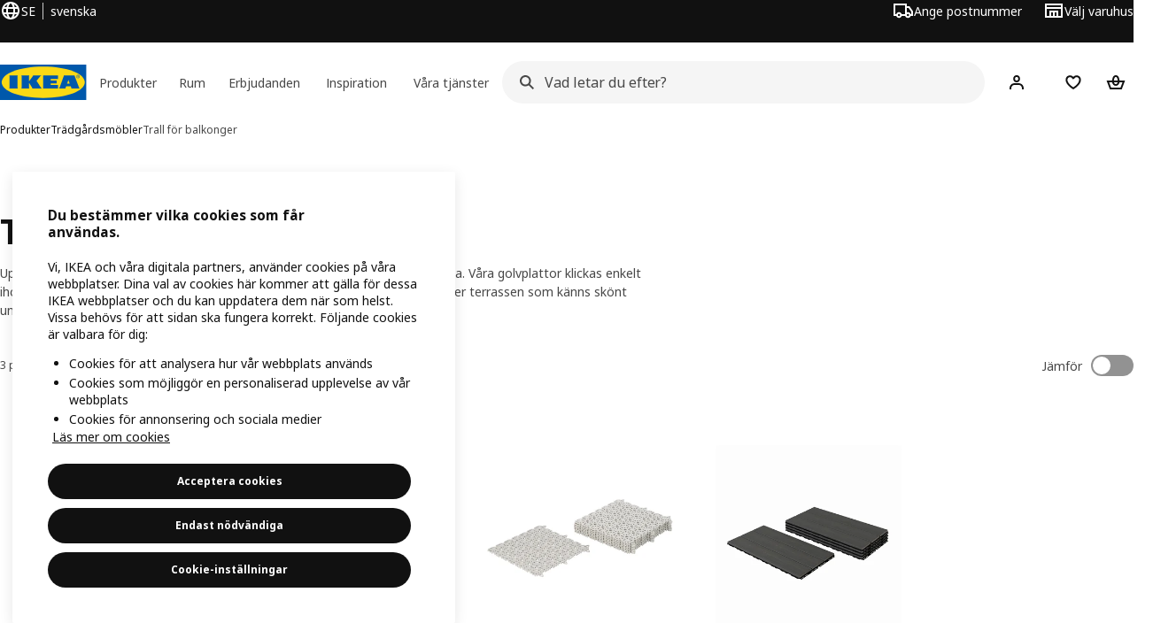

--- FILE ---
content_type: text/html; charset=utf-8
request_url: https://www.ikea.com/se/sv/cat/trall-21957/
body_size: 32274
content:
<!DOCTYPE html>
    <html lang="sv-SE" dir="ltr"><head><meta charSet="UTF-8"/><meta name="viewport" content="width=device-width, initial-scale=1"/><meta name="robots" content="index, follow"/><meta name="description" content="Med trall får din balkong ett lyft direkt. Njut av trallgolv i trä eller plast. De är lätta att montera - bara att klicka ihop trallrutorna."/><meta name="keywords" content="Trall för balkonger &amp; balkonggolv"/><meta property="og:title" content="Trall för balkonger &amp; balkonggolv"/><meta property="og:type" content="product.group"/><meta property="og:url" content="https://www.ikea.com/se/sv/cat/trall-21957/"/><meta property="og:site_name" content="IKEA"/><meta property="og:image" content="https://www.ikea.com/global/assets/range-categorisation/images/outdoor-flooring-21957.jpeg"/><meta property="og:description" content="Med trall får din balkong ett lyft direkt. Njut av trallgolv i trä eller plast. De är lätta att montera - bara att klicka ihop trallrutorna."/><title>Trall för balkonger &amp; balkonggolv - IKEA</title><link rel="canonical" href="https://www.ikea.com/se/sv/cat/trall-21957/"/><!-- included:https://www.ikea.com/se/sv/product-lists/v3/head-fragment.html --><link rel="preload" href="https://www.ikea.com/se/sv/product-lists/v3/plp-main-42.js" as="script"/><link rel="stylesheet" href="https://www.ikea.com/se/sv/product-lists/v3/plp-main-42.css"/><!-- included:https://www.ikea.com/se/sv/publicera/fragments/style-fragment.html --><link rel="stylesheet" href="https://www.ikea.com/se/sv/stylesheets/vendors.9f43e9adbf8ce228666d.css"/><link rel="stylesheet" href="https://www.ikea.com/se/sv/stylesheets/main.80a6185972df54ed3c33.css"/><link rel="stylesheet" href="https://www.ikea.com/se/sv/stylesheets/main.db436e2384760c2a85ba.css"/><!-- included:https://www.ikea.com/se/sv/products/price-package-styles.html --><link rel="stylesheet" href="https://www.ikea.com/se/sv/products/stylesheets/price-package-styles.78066297303649a728e4.css"/><!-- included:https://www.ikea.com/se/sv/header-footer/style-fragment-recursive.html?request-path=$(REQUEST_PATH) --><!-- 2026-01-30T14:41:13.969Z, Navigera 5850b9a0317c244943109e31574f1bce41bc160d -->
  <!-- included:/se/sv/experiment-fragment/fragments/experiment-preload-fragment.html --><script src="https://www.ikea.com/se/sv/experiment-fragment/scripts/kickstart-L4ZW5VIT.js"></script><link rel="modulepreload" href="https://www.ikea.com/se/sv/experiment-fragment/scripts/index-IC4NL2IJ.js" />
    <link rel="stylesheet" id="nav-styles"
      data-opti-web="true"
      data-opti-default="false"
      href="https://www.ikea.com/se/sv/header-footer/styles/main.6dd4096a640d525c1754.css">
  <link rel="stylesheet" href="https://www.ikea.com/se/sv/header-footer/styles/localisationPicker.693982a04b8beab62ad6.css">
  <link rel="stylesheet" href="https://www.ikea.com/se/sv/header-footer/styles/postalCodePicker.8e2dab8c426bfa0aa1fa.css">
  <link rel="stylesheet" href="https://www.ikea.com/se/sv/header-footer/styles/storePicker.5ae16b408d8e5c4ff580.css">
    <link rel="stylesheet" href="https://www.ikea.com/se/sv/header-footer/styles/inpageNavigation.b3a922b451d81aa84eaf.css">
      <link rel="stylesheet" href="https://www.ikea.com/se/sv/header-footer/styles/megamenu.54ceb77c7b8a7b1ece1a.css">
      <link rel="stylesheet" href="https://www.ikea.com/se/sv/header-footer/styles/mobileCinderella.984229b343815abf2c21.css">
  <link rel="stylesheet" href="https://www.ikea.com/se/sv/header-footer/styles/marketPicker.dd0a8af5cb4388040911.css">
  <link rel="stylesheet" href="https://www.ikea.com/se/sv/header-footer/styles/storeLocator.41eefb2fa2f5dc4e218d.css">
  <link rel="stylesheet" href="https://www.ikea.com/se/sv/header-footer/styles/bouncyFooter.8ae93be7f834339eee87.css">
  
    <!-- included:/global/assets/fonts/sv/font-fragment.html --><link rel="preload" href="https://www.ikea.com/global/assets/fonts/woff2/noto-ikea-400.latin.5a052965.woff2" as="font" type="font/woff2" crossorigin>
<link rel="preload" href="https://www.ikea.com/global/assets/fonts/woff2/noto-ikea-700.latin.a3f10ed8.woff2" as="font" type="font/woff2" crossorigin>
<link rel="stylesheet" href="https://www.ikea.com/global/assets/fonts/sv/fonts.fa002b0f.css">
    <!-- included:/se/sv/cookieconsent/header-scripts-fragment.html --><link rel="preconnect" href="https://cdn.cookielaw.org" crossorigin/><script src="https://www.ikea.com/se/sv/cookieconsent/scripts/cookieconsent-onetrust-js.js?v=mkpkr50w"></script>
    <!-- included:/se/sv/search/v2/box-styles-fragment.html --><!-- Search Box Styles: 2026-01-22 10:33:48 CET 709ea87b868c3ae575d38177ca5e86ad256838f2 -->
<link rel="preconnect" href="https://sik.search.blue.cdtapps.com" crossorigin />
<link rel="stylesheet" crossorigin href="https://www.ikea.com/se/sv/search/v2/box.DS_2hgRB.css">
<!-- /Search Box Styles -->

    <!-- included:/se/sv/recommendations/panels/style-fragment.html --><!-- RecommendationsStyle: version: 858ee705e9ed17761e40e740a0a72178f6ef2bd8, site-folder: se/sv --><link rel="stylesheet" href="https://www.ikea.com/se/sv/recommendations/panels/css/main.70e91b67.css"><!-- /RecommendationsStyle -->
    <!-- included:/se/sv/loyalty/loyalty-modal.css.html --><link href="https://www.ikea.com/se/sv/loyalty/loyalty-modal.04cc6f.css" rel="stylesheet">
    <script type="text/plain" class="optanon-category-2" src="https://www.ikea.com/ext/optimizelyjs/s/sweden_web.js" async></script>
    <!-- included:/se/sv/nudge/style-fragment.html --><link rel="modulepreload" crossorigin href="https://www.ikea.com/se/sv/nudge/vendor.preact.chunk.DGPo7kFQ.js">
  <link rel="shortcut icon" sizes="any" href="https://www.ikea.com/se/sv/static/favicon.838d8a3778e4d716eb72.ico">
  <link rel="icon" type="image/svg+xml" href="https://www.ikea.com/global/assets/logos/brand/ikea.svg">
  <meta name="robots" content="max-image-preview:large">
  <!-- included:/se/sv/marketing-tags/head-fragment.html -->
  
<script data-type="utag-data">var utag_data = {"site_platform":"m2","visit_country":"se","visit_language":"sv","page_type":"product listing","site_section":"product listing>21957","page_name":"no_page_name","page_category_level":"chapter"}</script><script type="application/ld+json">{"@context":"https://schema.org","@graph":[{"@type":"Organization","@id":"https://www.ikea.com/se/sv/#organization","name":"IKEA","url":"https://www.ikea.com/se/sv/"},{"@type":"WebSite","@id":"https://www.ikea.com/se/sv/#website","url":"https://www.ikea.com/se/sv/","name":"IKEA","publisher":{"@id":"https://www.ikea.com/se/sv/#organization"}},{"@type":"CollectionPage","@id":"https://www.ikea.com/se/sv/cat/trall-21957/#page","url":"https://www.ikea.com/se/sv/cat/trall-21957/","name":"Trall för balkonger & balkonggolv","description":"Med trall får din balkong ett lyft direkt. Njut av trallgolv i trä eller plast. De är lätta att montera - bara att klicka ihop trallrutorna.","inLanguage":"sv-SE","isPartOf":{"@id":"https://www.ikea.com/se/sv/#website"},"publisher":{"@id":"https://www.ikea.com/se/sv/#organization"},"mainEntity":{"@type":"ItemList","itemListOrder":"ItemListUnordered","numberOfItems":3,"itemListElement":[{"@type":"ListItem","position":1,"item":{"@type":"Product","@id":"https://www.ikea.com/se/sv/p/runnen-trall-utomhus-konstgjort-graes-50313131/#product","name":"RUNNEN, Trall, utomhus, konstgjort gräs, 0.81 m²","url":"https://www.ikea.com/se/sv/p/runnen-trall-utomhus-konstgjort-graes-50313131/","image":"https://www.ikea.com/se/sv/images/products/runnen-trall-utomhus-konstgjort-graes__0547200_pe656497_s5.jpg","offers":{"@type":"Offer","priceSpecification":[{"@type":"UnitPriceSpecification","price":399,"priceCurrency":"SEK"}]},"aggregateRating":{"@type":"AggregateRating","ratingValue":4.4,"reviewCount":2591}}},{"@type":"ListItem","position":2,"item":{"@type":"Product","@id":"https://www.ikea.com/se/sv/p/altappen-trall-utomhus-ljusgra-90420898/#product","name":"ALTAPPEN, Trall, utomhus, ljusgrå, 0.81 m²","url":"https://www.ikea.com/se/sv/p/altappen-trall-utomhus-ljusgra-90420898/","image":"https://www.ikea.com/se/sv/images/products/altappen-trall-utomhus-ljusgra__0723465_pe733986_s5.jpg","offers":{"@type":"Offer","priceSpecification":[{"@type":"UnitPriceSpecification","price":149,"priceCurrency":"SEK"}]},"aggregateRating":{"@type":"AggregateRating","ratingValue":4.5,"reviewCount":469}}},{"@type":"ListItem","position":3,"item":{"@type":"Product","@id":"https://www.ikea.com/se/sv/p/utlaengan-trall-utomhus-gralaserad-50445344/#product","name":"UTLÄNGAN, Trall, utomhus, grålaserad, 0.90 m²","url":"https://www.ikea.com/se/sv/p/utlaengan-trall-utomhus-gralaserad-50445344/","image":"https://www.ikea.com/se/sv/images/products/utlaengan-trall-utomhus-gralaserad__0960165_pe806524_s5.jpg","offers":{"@type":"Offer","priceSpecification":[{"@type":"UnitPriceSpecification","price":349,"priceCurrency":"SEK"}]},"aggregateRating":{"@type":"AggregateRating","ratingValue":4.1,"reviewCount":68}}}]}}]}</script><!-- included:https://www.ikea.com/se/sv/user-generated-content/rr-pip/app/rr-pip.style-fragment-dynamic.html --><link rel="stylesheet" href="https://www.ikea.com/se/sv/user-generated-content/rr-pip/app/rr-pip.7c43f15f.bundle.css"/><!-- included:https://www.ikea.com/se/sv/ugc/ratings-reviews/leave-review/fragments/rr-leave-review.styles-fragment.html --><link rel="stylesheet" href="https://www.ikea.com/se/sv/ugc/ratings-reviews/leave-review/fragments/rr-leave-review.bundle-57efa100.css"><script type="module" src="/global/assets/dwf/listing/listing-fragment-loader.js"></script><link rel="stylesheet" href="/global/assets/dwf/listing/listing-fragment-loader.css"/></head><body data-is-range-page="true" class="product-listing-page"><svg class="plp-inline_svg_sprite"><symbol viewBox="0 0 24 24" id="plp-add_to_cart-"><path fill-rule="evenodd" clip-rule="evenodd" d="M11.9997 4C10.2948 4 9.019 5.122 8.5418 6.7127 8.2172 7.7946 7.97 8.9013 7.7083 10H1.5566l3.7501 10h9.6931v-2h-8.307l-2.2501-6h3.3251c.6634 2.1065 1.7665 4 4.2319 4 2.4653 0 3.5685-1.8935 4.2318-4h3.3252l-.375 1h2.136l1.125-3H16.291c-.2617-1.0987-.5089-2.2054-.8335-3.2873C14.9803 5.122 13.7045 4 11.9997 4zm2.2348 6c-.2293-.9532-.5299-2.1701-.6927-2.7127C13.3155 6.533 12.8255 6 11.9997 6s-1.3159.533-1.5422 1.2873C10.2947 7.83 9.9941 9.0468 9.7648 10h4.4697zm-4.361 2h4.2523c-.3635 1.0612-.8841 2-2.1261 2-1.2421 0-1.7627-.9388-2.1262-2z"></path><path d="M19.9998 14h-2v2h-2v2h2v2h2v-2h2v-2h-2v-2z"></path></symbol><symbol viewBox="0 0 24 24" id="plp-add_to_cart_checkmark-"><path fill-rule="evenodd" clip-rule="evenodd" d="M19.707 7.7072 10 17.4142l-5.707-5.707 1.4142-1.4142L10 14.5858l8.2928-8.2928 1.4142 1.4142z"></path></symbol><symbol viewBox="0 0 24 24" id="plp-add_to_favourites-"><path fill-rule="evenodd" clip-rule="evenodd" d="M19.205 5.599c.9541.954 1.4145 2.2788 1.4191 3.6137 0 3.0657-2.2028 5.7259-4.1367 7.5015-1.2156 1.1161-2.5544 2.1393-3.9813 2.9729L12 20.001l-.501-.3088c-.9745-.5626-1.8878-1.2273-2.7655-1.9296-1.1393-.9117-2.4592-2.1279-3.5017-3.5531-1.0375-1.4183-1.8594-3.1249-1.8597-4.9957-.0025-1.2512.3936-2.5894 1.419-3.6149 1.8976-1.8975 4.974-1.8975 6.8716 0l.3347.3347.336-.3347c1.8728-1.8722 4.9989-1.8727 6.8716 0zm-7.2069 12.0516c.6695-.43 1.9102-1.2835 3.1366-2.4096 1.8786-1.7247 3.4884-3.8702 3.4894-6.0264-.0037-.849-.2644-1.6326-.8333-2.2015-1.1036-1.1035-2.9413-1.0999-4.0445.0014l-1.7517 1.7448-1.7461-1.7462c-1.1165-1.1164-2.9267-1.1164-4.0431 0-1.6837 1.6837-.5313 4.4136.6406 6.0156.8996 1.2298 2.0728 2.3207 3.137 3.1722a24.3826 24.3826 0 0 0 2.0151 1.4497z"></path></symbol><symbol viewBox="0 0 24 24" id="plp-add_to_favourites_filled-"><path fill-rule="evenodd" clip-rule="evenodd" d="M19.205 5.599c.9541.954 1.4145 2.2788 1.4191 3.6137 0 3.0657-2.2028 5.7259-4.1367 7.5015-1.2156 1.1161-2.5544 2.1393-3.9813 2.9729L12 20.001l-.501-.3088c-.9745-.5626-1.8878-1.2273-2.7655-1.9296-1.1393-.9117-2.4592-2.1279-3.5017-3.5531-1.0375-1.4183-1.8594-3.1249-1.8597-4.9957-.0025-1.2512.3936-2.5894 1.419-3.6149 1.8976-1.8975 4.974-1.8975 6.8716 0l.3347.3347.336-.3347c1.8728-1.8722 4.9989-1.8727 6.8716 0z"></path></symbol></svg><script src="https://www.ikea.com/se/sv/product-lists/v3/persisted-state-min-height-plp-1.js"></script><!-- included:https://www.ikea.com/se/sv/header-footer/header-fragment-recursive.html?page-type=PLP-PRODUCTS --><!-- 2026-01-30T14:41:13.972Z, Navigera 5850b9a0317c244943109e31574f1bce41bc160d -->
  <a href="#hnf-content" class="hnf-skip-to-content hnf-btn hnf-btn--secondary">
    <span class="hnf-btn__inner">
      <span class="hnf-btn__label">Hoppa till huvudinnehåll</span>
    </span>
  </a>
    <header>
      <div class="hnf-messages">
        <!-- included:/se/sv/header-footer/global-message-fragment.html -->
        <div class="hnf-content-container hnf-utilities">
          <div class="hnf-utilities__wrapper">
            <div id="hnf-header-localisationpicker" class="hnf-utilities__block hnf-utilities__block--localisation">
              <div class="hnf-utilities__localisation-button" data-props="{&quot;languages&quot;:[{&quot;language&quot;:&quot;Svenska&quot;,&quot;homeUrl&quot;:&quot;https://www.ikea.com/se/sv/&quot;},{&quot;language&quot;:&quot;English&quot;,&quot;homeUrl&quot;:&quot;https://www.ikea.com/se/en/&quot;}],&quot;ecomMarket&quot;:true,&quot;localeStrings&quot;:{&quot;CLOSE_MODAL&quot;:&quot;Stäng&quot;,&quot;LOCALISATION_CANCEL_MODAL&quot;:&quot;Avbryt&quot;,&quot;LOCALISATION_SELECT_LANGUAGE&quot;:&quot;Välj språk&quot;,&quot;LOCALISATION_CURRENT_STORE_HEADING&quot;:&quot;Du befinner dig på IKEA Sveriges hemsida&quot;,&quot;LOCALISATION_CHANGE_COUNTRY_LINK&quot;:&quot;Ändra land&quot;,&quot;LOCALISATION_CHANGE_COUNTRY_DISCLAIMER&quot;:&quot;Din varukorg töms om du byter till ett annat land.&quot;},&quot;alignment&quot;:&quot;left&quot;}">
                <a href="#" class="hnf-link hnf-link--subtle hnf-link--white" role="button" aria-label="Ändra språk eller land/region, aktuellt språk är svenska" aria-haspopup="dialog">
                  <svg viewBox="0 0 24 24" focusable="false" width="24" height="24" data-skapa="ssr-icon@11.3.1" aria-hidden="true" class="hnf-svg-icon hnf-btn__icon"><path fill-rule="evenodd" clip-rule="evenodd" d="M13.7467 18.1766C12.9482 19.7737 12.2151 20 12 20c-.2151 0-.9482-.2263-1.7467-1.8234-.3065-.6131-.5745-1.3473-.7831-2.1766h5.0596c-.2086.8293-.4766 1.5635-.7831 2.1766zM14.8885 14h-5.777A17.7354 17.7354 0 0 1 9 12c0-.6949.0392-1.3641.1115-2h5.777c.0723.6359.1115 1.3051.1115 2 0 .6949-.0392 1.3641-.1115 2zm1.6955 2c-.2658 1.2166-.6492 2.307-1.1213 3.2138A8.0347 8.0347 0 0 0 18.9297 16H16.584zm3.164-2H16.9c.0656-.6462.1-1.3151.1-2 0-.6849-.0344-1.3538-.1-2h2.848A8.0156 8.0156 0 0 1 20 12a8.0156 8.0156 0 0 1-.252 2zm-.8183-6a8.035 8.035 0 0 0-3.467-3.2138c.4721.9068.8555 1.9972 1.1213 3.2138h2.3457zm-4.3999 0c-.2086-.8293-.4766-1.5635-.7831-2.1766C12.9482 4.2264 12.2151 4 12 4c-.2151 0-.9482.2263-1.7467 1.8234-.3065.613-.5745 1.3473-.7831 2.1766h5.0596zM7.416 8c.2658-1.2166.6491-2.307 1.1213-3.2138A8.035 8.035 0 0 0 5.0703 8H7.416zm-3.164 2A8.0147 8.0147 0 0 0 4 12c0 .6906.0875 1.3608.252 2H7.1a19.829 19.829 0 0 1-.1-2c0-.6849.0344-1.3538.1-2H4.252zm3.164 6H5.0704a8.0347 8.0347 0 0 0 3.467 3.2138C8.0651 18.307 7.6818 17.2166 7.4161 16zM22 12c0-5.5229-4.4772-10-10-10C6.4771 2 2 6.4771 2 12c0 5.5228 4.4771 10 10 10 5.5228 0 10-4.4772 10-10z"></path></svg>
                  <span>SV</span>
                  <span>SE<span>svenska</span></span>
                </a>
              </div>
            </div>
            <div class="hnf-utilities__block hnf-utilities__block--vp"></div>
            <div class="hnf-utilities__block hnf-utilities__block--pickers">
                <div id="hnf-header-postalcodepicker"
                    data-props="{&quot;enableBeLuCountrySelection&quot;:false,&quot;enableStorePicker&quot;:true,&quot;enableHtmlGeoLocation&quot;:true,&quot;enableServerGeoLocation&quot;:true,&quot;disablePostalCodeNudge&quot;:false,&quot;requiresAdditionalData&quot;:false,&quot;localeStrings&quot;:{&quot;ENTER_POSTALCODE&quot;:&quot;Ange postnummer&quot;,&quot;ENTER_YOUR_POSTALCODE&quot;:&quot;Använd din plats&quot;,&quot;ENTER_YOUR_POSTALCODE_DESC&quot;:&quot;Få uppdaterad information om produktleveranser och lagertillgänglighet för ditt område.&quot;,&quot;POSTALCODE&quot;:&quot;Ange ett postnummer&quot;,&quot;POSTALCODE_HELP&quot;:&quot;t.ex. 75011&quot;,&quot;POSTALCODE_NOT_VALID_ERROR&quot;:&quot;Det postnummer du angav är inte giltigt. Försök igen.&quot;,&quot;POSTALCODE_EMPTY_FIELD&quot;:&quot;Ange ett postnummer.&quot;,&quot;STATE_CITY&quot;:&quot;Välj stat&quot;,&quot;STATE_CITY_CHOOSE&quot;:&quot;Välj ett alternativ&quot;,&quot;CONSENT&quot;:&quot;Vi använder cookies för att tillhandahålla denna tjänst. Läs mer om hur vi använder cookies i {{cookie policy link}} . Observera att din plats inte kommer att delas.&quot;,&quot;CONSENT_OUR_POLICY&quot;:&quot;vår policy&quot;,&quot;SELECT_COUNTRY&quot;:&quot;Välj land&quot;,&quot;FORGET&quot;:&quot;Glöm postnummer&quot;,&quot;USE&quot;:&quot;Spara&quot;,&quot;CONFIRM_MESSAGE&quot;:&quot;Du har valt {{postal code}} som ditt postnummer för hemleverans&quot;,&quot;NUDGE_AUTOLOCATION_TEXT&quot;:&quot;Hej! Hoppas att detta stämmer, annars vänligen uppdatera din plats.&quot;,&quot;NUDGE_GREETING&quot;:&quot;Hej!&quot;,&quot;NUDGE_TEXT&quot;:&quot;Lägg till ditt postnummer för att se leveransinformation för produkter.&quot;,&quot;CLOSE_MODAL&quot;:&quot;Stäng&quot;}}">
                  <a href="#" class="hnf-link hnf-link--subtle hnf-link--white hnf-utilities__postalcodepicker-button" role="button" aria-label="Ange postnummer" aria-haspopup="dialog">
                    <svg viewBox="0 0 24 24" focusable="false" width="24" height="24" data-skapa="ssr-icon@11.3.1" aria-hidden="true" class="hnf-svg-icon"><path fill-rule="evenodd" clip-rule="evenodd" d="M1 4h15v3h3.0246l3.9793 5.6848V18h-2.6567c-.4218 1.3056-1.6473 2.25-3.0933 2.25-1.446 0-2.6715-.9444-3.0932-2.25h-3.9044c-.4217 1.3056-1.6472 2.25-3.0932 2.25S4.4916 19.3056 4.0698 18H1V4zm3.0698 12c.4218-1.3056 1.6473-2.25 3.0933-2.25 1.446 0 2.6715.9444 3.0932 2.25H14V6H3v10h1.0698zM16 14.0007a3.24 3.24 0 0 1 1.2539-.2507c1.446 0 2.6715.9444 3.0933 2.25h.6567v-2.6848L17.9833 9H16v5.0007zM7.163 15.75c-.6903 0-1.25.5596-1.25 1.25s.5597 1.25 1.25 1.25c.6904 0 1.25-.5596 1.25-1.25s-.5596-1.25-1.25-1.25zm10.0909 0c-.6904 0-1.25.5596-1.25 1.25s.5596 1.25 1.25 1.25 1.25-.5596 1.25-1.25-.5596-1.25-1.25-1.25z"></path></svg>
                    <span class="hnf-utilities__value">Ange postnummer</span>
                  </a>
                </div>
                <div id="hnf-header-storepicker" data-props="{&quot;weekStartDay&quot;:&quot;MON&quot;,&quot;messages&quot;:[],&quot;localeStrings&quot;:{&quot;SELECT_STORE_HEADING&quot;:&quot;Välj varuhus&quot;,&quot;SELECT_STORE_TEXT&quot;:&quot;Välj varuhus för att få information om öppettider, lagertillgänglighet och relevanta erbjudanden.&quot;,&quot;SEARCH_PLACEHOLDER&quot;:&quot;Sök efter plats&quot;,&quot;CURRENT_LOCATION&quot;:&quot;Använd din nuvarande plats&quot;,&quot;CURRENT_LOCATION_QUERY&quot;:&quot;Nuvarande plats&quot;,&quot;CURRENT_LOCATION_FAIL_HEADING&quot;:&quot;Det går inte att hitta din nuvarande plats&quot;,&quot;CURRENT_LOCATION_FAIL_TEXT&quot;:&quot;Kontrollera att du har tillåtit din webbläsare att komma åt din nuvarande plats och försök igen.&quot;,&quot;STORES_SORTED_BY&quot;:&quot;Varuhus sorteras efter avstånd till {{location}}&quot;,&quot;SEARCH_NO_HITS_HEADING&quot;:&quot;Platsen hittades inte&quot;,&quot;SEARCH_NO_HITS_TEXT&quot;:&quot;Ange en giltig plats i ditt land/region och försök igen.&quot;,&quot;CLOSE_MODAL&quot;:&quot;Stäng&quot;,&quot;CLEAR_SEARCH&quot;:&quot;Rensa sökningen i varuhuset&quot;,&quot;DISTANCE_AWAY&quot;:&quot;{{distance}} km bort&quot;,&quot;GET_DIRECTIONS&quot;:&quot;Få vägbeskrivningar&quot;,&quot;VISIT_STORE_PAGE&quot;:&quot;Besök varuhusets hemsida&quot;,&quot;TIMESPAN_FORMAT&quot;:&quot;{{from}} - {{to}}&quot;,&quot;SELECT_STORE&quot;:&quot;Välj varuhus&quot;,&quot;OPEN_TODAY&quot;:&quot;Öppet idag {{from - to}}&quot;,&quot;OPEN_UNTIL&quot;:&quot;Öppet till {{closing time}}&quot;,&quot;OPEN_TOMORROW&quot;:&quot;Öppet i morgon {{from - to}}&quot;,&quot;OPEN_24H&quot;:&quot;Öppet 24 timmar om dygnet&quot;,&quot;OPEN_TODAY_24H&quot;:&quot;Öppet 24 timmar i dag&quot;,&quot;OPEN_TOMORROW_24H&quot;:&quot;Öppet 24 timmar i morgon&quot;,&quot;CHOOSE_DIFFERENT_STORE&quot;:&quot;Välj ett annat varuhus&quot;,&quot;WEEKDAY_MON&quot;:&quot;Mån&quot;,&quot;WEEKDAY_TUE&quot;:&quot;Tis&quot;,&quot;WEEKDAY_WED&quot;:&quot;Ons&quot;,&quot;WEEKDAY_THU&quot;:&quot;Tors&quot;,&quot;WEEKDAY_FRI&quot;:&quot;Fre&quot;,&quot;WEEKDAY_SAT&quot;:&quot;Lör&quot;,&quot;WEEKDAY_SUN&quot;:&quot;Sön&quot;,&quot;HOURS_CLOSED&quot;:&quot;Stängt&quot;,&quot;HOURS_NORMAL&quot;:&quot;Öppettider&quot;,&quot;HOURS_DEVIATIONS&quot;:&quot;Avvikande öppettider&quot;}}">
                  <a href="#" class="hnf-link hnf-link--white hnf-link--subtle hnf-utilities__storepicker-button" role="button" aria-label="Välj varuhus" aria-haspopup="dialog">
                    <svg viewBox="0 0 24 24" focusable="false" width="24" height="24" data-skapa="ssr-icon@11.3.1" aria-hidden="true" class="hnf-svg-icon"><path fill-rule="evenodd" clip-rule="evenodd" d="M2 4v16h20V4H2zm2 4V6h16v2H4zm0 2v8h3v-6h10v6h3v-8H4zm11 4h-2v4h2v-4zm-4 0H9v4h2v-4z"></path></svg>
                    <span class="hnf-utilities__value">Välj varuhus</span>
                  </a>
                </div>
            </div>
          </div>
        </div>
      </div>
    
      <div class="hnf-header hnf-header--store hnf-header--postalcode hnf-header--nextnav">
        <div class="hnf-content-container hnf-header__container hnf-page-container__main">
          <div class="hnf-header__logo">
            <a href="https://www.ikea.com/se/sv/" class="hnf-link" data-tracking-label="ikea-logo" aria-label="IKEA Hem">
              <img src="https://www.ikea.com/global/assets/logos/brand/ikea.svg" alt="" fetchpriority="high">
            </a>
          </div>
            <div class='hnf-page-container__main hnf-megamenu'>
              <div><nav aria-label="Öppna navigeringsmenyn" class="hnf-megamenu__entrypoints hnf-megamenu__entrypoints--loading"><a href="https://www.ikea.com/se/sv/cat/produkter-products/" id="section-products" data-title="Produkter" aria-expanded="false" role="button" aria-haspopup="true" class="hnf-link hnf-link--subtle hnf-megamenu__entrypoint  hnf-megamenu__entrypoint--loading">Produkter</a><a href="https://www.ikea.com/se/sv/rooms/" id="section-rooms" data-title="Rum" aria-expanded="false" role="button" aria-haspopup="true" class="hnf-link hnf-link--subtle hnf-megamenu__entrypoint  hnf-megamenu__entrypoint--loading">Rum</a><a href="https://www.ikea.com/se/sv/offers/" id="section-deals" data-title="Erbjudanden" aria-expanded="false" role="button" aria-haspopup="true" class="hnf-link hnf-link--subtle hnf-megamenu__entrypoint  hnf-megamenu__entrypoint--loading">Erbjudanden</a><a href="https://www.ikea.com/se/sv/ideas/" id="section-ideas" data-title="Inspiration" aria-expanded="false" role="button" aria-haspopup="true" class="hnf-link hnf-link--subtle hnf-megamenu__entrypoint  hnf-megamenu__entrypoint--loading">Inspiration</a><a href="https://www.ikea.com/se/sv/customer-service/services/" id="section-services" data-title="Våra tjänster" aria-expanded="false" role="button" aria-haspopup="true" class="hnf-link hnf-link--subtle hnf-megamenu__entrypoint  hnf-megamenu__entrypoint--loading">Våra tjänster</a></nav><div class="hnf-megamenu__dropdown-wrapper  hnf-megamenu__dropdown-wrapper--close"><div aria-hidden="true" role="presentation" class="hnf-megamenu__backdrop"></div></div></div><script type="text/hydration">{"siteMenu":{"sectionOne":{"title":"Produkter","titleShort":"Produkter","sectionId":"products","items":[{"title":"Populärt","subItems":[{"link":"https://www.ikea.com/se/sv/p/frakta-kasse-stor-bla-17228340/","title":"FRAKTA kasse – här för att stanna!"},{"link":"https://www.ikea.com/se/sv/ideas/styles/inredningstrender-pub714f1030/","title":"Heminredningstrender 2026"},{"link":"https://www.ikea.com/se/sv/cat/vardagsfavoriter-till-sma-priser-700313/","title":"Vardagsfavoriter till små priser"},{"title":"Smart matförvaring","link":"https://www.ikea.com/se/sv/cat/matfoervaring-15937/"}]},{"title":"I säsong","subItems":[{"link":"https://www.ikea.com/se/sv/rooms/belysningsinspiration-pubc28446a0/","title":"Belysningsinspiration"},{"title":"Säsongens inredningsdetaljer","link":"https://www.ikea.com/se/sv/campaigns/inredning-pubd1310e50/"},{"link":"https://www.ikea.com/se/sv/ideas/tips-for-more-sustainable-living/spara-energi-hemma-pubd7c144e0/","title":"10 energispartips"}]}],"link":"https://www.ikea.com/se/sv/cat/produkter-products/","promotionIds":["69a2de8a-4297-4d26-b9bd-8f225d5df228","7dd8c13b-0b05-481d-bf4f-61135c55fcab","dab4fb57-2bbd-46a4-b89f-042ad35177fa","91bb61c7-28e0-4620-a420-a1ceb0c8cd05","6ffdbf4d-2ffc-47b8-8ced-5a95e6ae8fcb","4586cfce-53b4-46eb-85d1-dd5c474719a8","9ee9fe18-f91c-4540-8f3f-c1263ae430b6"],"hotspotLinks":[{"title":"Kollektioner","link":"https://www.ikea.com/se/sv/cat/kollektion-collections/"},{"title":"Nyheter","link":"https://www.ikea.com/se/sv/new/new-products/"},{"title":"Bästsäljare","link":"https://www.ikea.com/se/sv/cat/best-sellers/"}],"titleSeeAll":"Utforska nyaste nytt","combination":"0:3","nowAtIkeaCategoryTitle":"Just nu","nowAtIkeaCategoryImage":"https://www.ikea.com/gb/en/images/products/dyvlinge-swivel-easy-chair-kelinge-orange__1322501_pe942192_s5.jpg"},"sectionTwo":{"title":"Rum","titleShort":"Rum","sectionId":"rooms","items":[{"title":"Kök","link":"https://www.ikea.com/se/sv/rooms/kitchen/","image":"https://www.ikea.com/ext/ingkadam/m/1c7c64caa73d97be/original/PH207643.jpg"},{"title":"Matplats","link":"https://www.ikea.com/se/sv/rooms/dining/","image":"https://www.ikea.com/ext/ingkadam/m/76bc62b5765c65b3/original/PE997199.jpg"},{"title":"Vardagsrum","link":"https://www.ikea.com/se/sv/rooms/living-room/","image":"https://www.ikea.com/ext/ingkadam/m/47f88cc40f5200e8/original/PH206476.jpg"},{"title":"Sovrum","link":"https://www.ikea.com/se/sv/rooms/bedroom/","image":"https://www.ikea.com/ext/ingkadam/m/56676f742b6671b/original/PH207690.jpg"},{"title":"Badrum","link":"https://www.ikea.com/se/sv/rooms/bathroom/","image":"https://www.ikea.com/ext/ingkadam/m/520cdedbf47a1f56/original/PH206731.jpg"},{"title":"Barnrum","link":"https://www.ikea.com/se/sv/rooms/childrens-room/","image":"https://www.ikea.com/ext/ingkadam/m/b3ee58546d795df/original/PH207847_SHI_001.jpg"},{"title":"Hemmakontor","link":"https://www.ikea.com/se/sv/rooms/home-office/","image":"https://www.ikea.com/ext/ingkadam/m/61acf020569faf7e/original/PH198138.jpg"},{"title":"Hall","link":"https://www.ikea.com/se/sv/rooms/hallway/","image":"https://www.ikea.com/ext/ingkadam/m/1664e8bb0e80397d/original/PH206218.jpg"},{"title":"Uteplats & Balkong","link":"https://www.ikea.com/se/sv/rooms/outdoor/","image":"https://www.ikea.com/ext/ingkadam/m/646b0c5d14a3e14/original/PH190459.jpg"},{"title":"Gamingrum","link":"https://www.ikea.com/se/sv/rooms/gaming-room/","image":"https://www.ikea.com/ext/ingkadam/m/3a0bffcc44af0b84/original/PH181139.jpg"},{"title":"Tvättstuga","link":"https://www.ikea.com/se/sv/rooms/laundry/","image":"https://www.ikea.com/ext/ingkadam/m/7ed6057c2ac5bfe8/original/PE937618.jpg"},{"title":"Garage & förråd","link":"https://www.ikea.com/se/sv/rooms/garage/","image":"https://www.ikea.com/ext/ingkadam/m/76274fc5b5beb2f5/original/PH193584.jpg"}],"link":"https://www.ikea.com/se/sv/rooms/"},"sectionFour":{"combination":"3:1","title":"Erbjudanden","titleShort":"Erbjudanden","sectionId":"deals","items":[{"title":"Medlemsförmåner","subItems":[{"title":"IKEA Family erbjudanden","link":"https://www.ikea.com/se/sv/offers/family-offers/"},{"title":"IKEA Family förmåner","link":"https://www.ikea.com/se/sv/ikea-family/benefits/"},{"title":"IKEA Business Network","link":"https://www.ikea.com/se/sv/ikea-business/network/"}]},{"title":"Second hand","subItems":[{"title":"Handla från Cirkulärbutiken","link":"https://www.ikea.com/se/sv/second-hand/buy-from-ikea/"},{"title":"Köp och sälj med andra personer","link":"https://www.ikea.com/se/sv/second-hand/marketplace/"},{"title":"Vi köper tillbaka dina IKEA produkter","link":"https://www.ikea.com/se/sv/second-hand/sell-to-ikea/"},{"title":"Beställ mindre reservdelar kostnadsfritt","link":"https://www.ikea.com/se/sv/customer-service/returns-claims/spareparts/"}]},{"title":"Prisvärda val","subItems":[{"title":"Nytt lägre pris","link":"https://www.ikea.com/se/sv/cat/lower-price/"},{"title":"Vårt lägsta pris","link":"https://www.ikea.com/se/sv/cat/lowest-price/"},{"title":"Vardagsfavoriter till små priser","link":"https://www.ikea.com/se/sv/cat/vardagsfavoriter-till-sma-priser-700313/"}]}],"promotionIds":["552b9c7f-4a71-488a-9d58-f0b32bc35e99","04d3a207-4388-4d03-ae1e-392ff2da11aa","be8f86e1-9aba-471b-9407-3021027f0f3b","55e99228-6cd8-4481-936d-8324832b0df3"],"hotspotLinks":[{"title":"Second hand","link":"https://www.ikea.com/se/sv/second-hand/"},{"title":"Bli IKEA Family medlem","link":"https://www.ikea.com/se/sv/profile/signup/family/"}],"titleSeeAll":"Se alla erbjudanden"},"sectionFive":{"combination":"2:2","title":"Inspiration","titleShort":"Inspiration","sectionId":"ideas","items":[{"title":"Stil & trender","subItems":[{"title":"Hitta din inredningsstil","link":"https://www.ikea.com/se/sv/ideas/styles/"},{"title":"Inredningstrender","link":"https://www.ikea.com/se/sv/ideas/styles/inredningstrender-pub714f1030/"},{"link":"https://www.ikea.com/se/sv/campaigns/inredning-pubd1310e50/","title":"Inredningsdetaljer"}]},{"title":"Tips & guider","subItems":[{"link":"https://www.ikea.com/se/sv/rooms/kitchen/how-to/","title":"Tips och idéer för köket"},{"title":"Tips och idéer för matplatsen","link":"https://www.ikea.com/se/sv/rooms/dining/how-to/"},{"link":"https://www.ikea.com/se/sv/rooms/living-room/how-to/","title":"Tips och idéer för vardagsrummet"},{"title":"Presenttips för alla tillfällen","link":"https://www.ikea.com/se/sv/ideas/gift-ideas/"}]},{"title":"IKEA Live shopping","subItems":[{"title":"Undergrupp 3","link":"https://www.ikea.com/se/sv/ideas/"}]}],"promotionIds":["cbf07066-0fc2-416e-8fd7-75371c53db11","1d9f03be-b196-4375-9551-544513b4142f","58300161-4213-4a83-950a-d047240305f4","87028b82-fcc8-46c6-b38f-ffdb4cf2dc1f","f9b6f3be-09ec-45a9-a9d3-d328d25b79be","7dd8c13b-0b05-481d-bf4f-61135c55fcab","9528da6b-2c3f-4d42-8b3c-5390730d60aa"],"hotspotLinks":[{"title":"IKEA Live","link":"https://www.ikea.com/se/sv/live-shopping/"},{"title":"Design & planering","link":"https://www.ikea.com/se/sv/planners/"}],"titleSeeAll":"Hitta inspiration"},"sectionSix":{"combination":"3:1","title":"Våra tjänster","titleShort":"Våra tjänster","sectionId":"services","items":[{"title":"Inför köp","subItems":[{"title":"Design & planering","link":"https://www.ikea.com/se/sv/planners/"},{"title":"Finansiering","link":"https://www.ikea.com/se/sv/customer-service/services/finance-options/"},{"title":"Leverans","link":"https://www.ikea.com/se/sv/customer-service/services/#17e50270-2ff6-11f0-afd0-073d26a01fb0"},{"title":"Varuhus & öppettider","link":"https://www.ikea.com/se/sv/stores/"}]},{"title":"Efter köp","subItems":[{"title":"Montering & installation","link":"https://www.ikea.com/se/sv/customer-service/services/#ccd3b720-2ff7-11f0-afd0-073d26a01fb0"},{"title":"Retur & reklamation","link":"https://www.ikea.com/se/sv/customer-service/returns-claims/"},{"title":"Följ min order","link":"https://www.ikea.com/se/sv/purchases/lookup/"},{"title":"Kundservice","link":"https://www.ikea.com/se/sv/customer-service/"}]},{"title":"För företag","subItems":[{"title":"Allt för företag","link":"https://www.ikea.com/se/sv/ikea-business/"},{"title":"Kontakt & mötesbokning","link":"https://www.ikea.com/se/sv/ikea-business/kontakt-och-moetesbokning-pub9bfd8151/"},{"title":"Företagsfaktura","link":"https://www.ikea.com/se/sv/ikea-business/foeretagsfaktura-pub264ad7b0/"},{"title":"Avtalsförfrågan","link":"https://www.ikea.com/se/sv/avtalsforfragan/"}]}],"promotionIds":["a767e5e3-46a5-4ac3-ab96-e12dfd6f9f0b","4586cfce-53b4-46eb-85d1-dd5c474719a8"],"hotspotLinks":[{"title":"Kostnadsfri planering","link":"https://www.ikea.com/se/sv/customer-service/services/planning-consultation/"},{"title":"Leverans & upphämtning","link":"https://www.ikea.com/se/sv/customer-service/services/#17e50270-2ff6-11f0-afd0-073d26a01fb0"},{"title":"Kökstjänster","link":"https://www.ikea.com/se/sv/customer-service/services/servicetjaenster-foer-koek-pub5aa92eb0/"},{"title":"Energilösningar","link":"https://www.ikea.com/se/sv/energy-services/"}],"titleSeeAll":"Utforska våra tjänster"}},"localeStrings":{"SEE_PREVIOUS_ITEMS":"Tillbaka","SEE_NEXT_ITEMS":"Nästa","SKIP_LISTING":"Hoppa över listan","TABS_NAVIGATION_EXPLORE_CATEGORY":"Utforska {{category}}","SITE_MENU_OPEN_MENU":"Öppna navigeringsmenyn"},"promotions":[{"background":"new","end":"2026-02-28T22:00:00.000Z","id":"f0f87eba-f58e-4999-bde1-df9a16669d10","imageUrl":"https://www.ikea.com/ext/ingkadam/m/79c2b2290aa1c8a3/webimage-PE1001352","promotionUrl":"https://www.ikea.com/se/sv/new/new-products/?filters=f-subcategories%3Ast001","start":"2026-01-01T02:00:00.000Z","stores":[],"states":[],"title":"Se alla förvaringsnyheter"},{"background":"new","end":"2026-02-28T22:00:00.000Z","id":"f2b508df-e817-407c-a097-4664f17760cc","imageUrl":"https://www.ikea.com/se/sv/images/products/rosenmas-vas-groen__1477213_pe999141_s5.jpg?f=xl","promotionUrl":"https://www.ikea.com/se/sv/new/new-products/?filters=f-subcategories%3Ade001","start":"2026-01-01T02:00:00.000Z","stores":[],"states":[],"title":"Se alla dekorationsnyheter"},{"background":"IKEAFamily","end":"","id":"a767e5e3-46a5-4ac3-ab96-e12dfd6f9f0b","promotionUrl":"https://www.ikea.com/se/sv/customer-service/services/click-collect/","start":"2025-06-03T07:42:00.000Z","stores":[],"states":[],"title":"Fri Click & collect för IKEA Family medlemmar*"},{"background":"default","body":"","end":"2026-02-28T22:00:00.000Z","id":"a3203588-62a9-413b-aede-e333fed698e6","imageUrl":"https://www.ikea.com/ext/ingkadam/m/110f7dc2d58b9208/original/PH196262.JPG?f=xl","promotionUrl":"https://www.ikea.com/se/sv/rooms/outdoor/how-to/sa-forvarar-du-dina-utemoebler-pa-vintern-pubd9f67670/","start":"2025-08-27T14:19:00.000Z","stores":[],"states":[],"title":"Så vinterförvarar du dina utemöbler på bästa sätt"},{"background":"default","end":"2026-12-31T21:59:00.000Z","id":"a71e6a9f-5459-4370-b8e8-469793667c98","imageUrl":"https://www.ikea.com/ext/ingkadam/m/23fa2edd19f83295/original/PH201607.jpg?f=sg","promotionUrl":"https://kitchen.planner.ikea.com/se/sv/","start":"2025-12-07T13:03:00.000Z","stores":[],"states":[],"title":"Planera ditt drömkök hemifrån"},{"background":"default","body":"Lär dig allt om ljussättning hemma.","end":"","id":"77ab1040-7b41-4502-9e69-28a83fb17dae","imageUrl":"https://www.ikea.com/ext/ingkadam/m/4d1a2086f3c6aee3/original/PH202424-crop001.jpg?f=sg","promotionUrl":"https://www.ikea.com/se/sv/rooms/living-room/how-to/the-beginners-guide-to-lighting-pubbd11c030/","start":"2025-09-04T14:35:00.000Z","stores":[],"states":[],"title":"Belysningsguide"},{"background":"default","end":"","id":"3d42466f-0723-4ab9-beb1-c63a10d453c6","imageUrl":"https://www.ikea.com/ext/ingkadam/m/5e7e1921510d0081/original/PH200654_SHI_001.jpg?f=s","promotionUrl":"https://www.ikea.com/addon-app/guida/comfort-guide/web/latest/se/sv/","start":"2025-09-04T14:37:00.000Z","stores":[],"states":[],"title":"Testa vår komfortguide för madrasser"},{"background":"default","body":"Så kan du göra hemmet lite smartare","end":"","id":"197a33d5-0855-438f-b8da-5271b9061e81","imageUrl":"https://www.ikea.com/ext/ingkadam/m/2b592347d5fab9a3/original/PH191157.jpg?f=s","promotionUrl":"https://www.ikea.com/se/sv/product-guides/ikea-home-smart-system/","start":"2025-09-26T07:50:00.000Z","stores":[],"states":[],"title":"Upptäck fördelarna med IKEA Home smart"},{"background":"default","body":"Utforska våra steg för steg-guider för hur du kan förlänga livslängden på dina möbler.","end":"","id":"62333844-996b-463d-a1db-581b505f5a3f","imageUrl":"https://www.ikea.com/images/en-person-med-tatueringar-pa-armarna-anvaender-sandpapper-fo-bfcf3074cd983200cf503e0fb15a295f.png?f=s","promotionUrl":"https://www.ikea.com/se/sv/circular/repair/","start":"2025-09-26T07:55:00.000Z","stores":[],"states":[],"title":"Laga istället för att slänga"},{"background":"importantMessage","end":"","id":"a1fb7440-c38d-415c-b18d-da621bb8dba3","imageUrl":"https://www.ikea.com/ext/ingkadam/m/198b0c842f389d50/original/PH202296_SHI_001.jpg?f=s","promotionUrl":"https://www.ikea.com/addon-app/storageone/pax/web/latest/se/sv/","start":"2025-11-25T10:03:00.000Z","stores":[],"states":[],"title":"Planera din PAX garderob"},{"background":"default","end":"","id":"644c94eb-7c20-4051-8034-54e2f8e8ffa6","imageUrl":"https://www.ikea.com/ext/ingkadam/m/253e92840e29b3e3/original/PH180375.jpg?f=s","promotionUrl":"https://www.ikea.com/se/sv/rooms/belysningsinspiration-pubc28446a0/","start":"2025-11-30T22:00:00.000Z","stores":[],"states":[],"title":"Inred med belysning – inspiration & tips"},{"background":"IKEAFamily","end":"2026-02-01T21:59:00.000Z","id":"552b9c7f-4a71-488a-9d58-f0b32bc35e99","imageUrl":"https://www.ikea.com/ext/ingkadam/m/4c0168b22b67d196/original/PE879077.jpg?f=sg","promotionUrl":"https://www.ikea.com/se/sv/cat/badrumsmattor-20519/?filters=f-special-price%3Atrue#product-list-skip","start":"2026-01-01T02:00:00.000Z","stores":[],"states":[],"title":"20% på badrumsmattor"},{"background":"IKEAFamily","end":"2026-02-01T21:59:00.000Z","id":"04d3a207-4388-4d03-ae1e-392ff2da11aa","imageUrl":"https://www.ikea.com/ext/ingkadam/m/71153352a8b0e77/original/PH205795.jpg?f=sg","promotionUrl":"https://www.ikea.com/se/sv/cat/koeksoear-serveringsvagnar-10471/?filters=f-special-price%3Atrue#product-list-skip","start":"2026-01-19T02:00:00.000Z","stores":[],"states":[],"title":"20% på rullvagnar"},{"background":"IKEAFamily","end":"2026-02-01T22:00:00.000Z","id":"be8f86e1-9aba-471b-9407-3021027f0f3b","imageUrl":"https://www.ikea.com/ext/ingkadam/m/4b0715707984326a/original/PH206339.jpg?f=xl","promotionUrl":"https://www.ikea.com/se/sv/cat/trofast-leksaksforvaringssystem-700556/?filters=f-special-price%3Atrue#product-list-skip","start":"2026-01-01T00:00:00.000Z","stores":[],"states":[],"title":"20% på TROFAST stommar"},{"background":"new","end":"","id":"69a2de8a-4297-4d26-b9bd-8f225d5df228","imageUrl":"https://www.ikea.com/ext/ingkadam/m/281f22d7fbb2ba3/original/PH207347.jpg?f=xl","promotionUrl":"https://www.ikea.com/se/sv/new/","start":"2025-12-18T00:00:00.000Z","stores":[],"states":[],"title":"Inspireras av våra senaste nyheter"},{"background":"IKEAFamily","end":"2026-02-01T22:00:00.000Z","id":"55e99228-6cd8-4481-936d-8324832b0df3","imageUrl":"https://www.ikea.com/ext/ingkadam/m/7fd7d7d5a20c755d/original/PH204649.jpg?f=xxs","promotionUrl":"https://www.ikea.com/se/sv/cat/kuddar-kuddfodral-10659/?filters=f-special-price%3Atrue#product-list-skip","start":"2026-01-19T02:00:00.000Z","stores":[],"states":[],"title":"25% på alla kuddfodral"},{"background":"new","end":"2026-02-28T22:00:00.000Z","id":"11c8e865-52d8-4271-a3f8-3bed48e58126","imageUrl":"https://www.ikea.com/se/sv/images/products/daggsalvia-paslakan-1-oerngott-flerfaergad-blommoenster__1497525_pe1006031_s5.jpg?f=xl","promotionUrl":"https://www.ikea.com/se/sv/new/new-products/?filters=f-subcategories%3Atl001&sort=NEWEST","start":"2026-01-01T02:00:00.000Z","stores":[],"states":[],"title":"Se alla textilnyheter"},{"background":"new","end":"2026-02-28T22:00:00.000Z","id":"26d25813-ee53-4702-8e67-38a334de1e0c","imageUrl":"https://www.ikea.com/ext/ingkadam/m/5c97d15cfc0d3f43/original/PH207856.jpg?f=xs","promotionUrl":"https://www.ikea.com/se/sv/new/new-products/?filters=f-subcategories%3A700640","start":"2026-02-16T02:00:00.000Z","stores":[],"states":[],"title":"Se alla soffnyheter"},{"background":"new","end":"2026-02-28T22:00:00.000Z","id":"0bc65094-3cc7-4175-8425-ba2b50e81d9b","imageUrl":"https://www.ikea.com/se/sv/images/products/snoeruta-gardiner-1-par-ljust-grabeige-vit-blommoenster-med-veckband__1507058_pe1009118_s5.jpg?f=xl","promotionUrl":"https://www.ikea.com/se/sv/new/new-products/?filters=f-subcategories%3Atl002","start":"2026-01-01T02:00:00.000Z","stores":[],"states":[],"title":"Se alla gardinnyheter"},{"background":"importantMessage","body":"Uppdatera köket med liten budget","end":"2026-02-02T23:59:00.000Z","id":"cbf07066-0fc2-416e-8fd7-75371c53db11","imageUrl":"https://www.ikea.com/ext/ingkadam/m/2fe8cb6fe2cf7362/original/PH191443.jpg?f=xl","promotionUrl":"https://www.ikea.com/se/sv/live-shopping/shows/BmYBDatBFMEFxtkIYTu9/","start":"2026-01-27T00:00:00.000Z","stores":[],"states":[],"title":"Missa inte nästa live 2 feb kl. 19:30"},{"background":"importantMessage","body":"Ljusa upp hemmet inför våren","end":"2026-02-09T23:59:00.000Z","id":"1d9f03be-b196-4375-9551-544513b4142f","imageUrl":"https://www.ikea.com/ext/ingkadam/m/12be3a4ec8c80364/original/PH207318.jpg?f=xl","promotionUrl":"https://www.ikea.com/se/sv/live-shopping/shows/lcAkFIX2mgd4aYdxD4Pt/","start":"2026-02-03T00:00:00.000Z","stores":[],"states":[],"title":"Missa inte nästa live 9 feb kl. 19:30"},{"background":"importantMessage","body":"Inred lekfullt med GREJSIMOJS","end":"2026-02-16T23:59:00.000Z","id":"58300161-4213-4a83-950a-d047240305f4","imageUrl":"https://www.ikea.com/ext/ingkadam/m/5d6989bb72c62db3/original/PE998064-crop001.jpg?f=xl","promotionUrl":"https://www.ikea.com/se/sv/live-shopping/shows/FcG37fuybBEwN7sMKE0s/","start":"2026-02-10T00:00:00.000Z","stores":[],"states":[],"title":"Missa inte nästa live 16 feb kl. 19:30"},{"background":"importantMessage","body":"Bjud in till värme och fest med GOKVÄLLÅ","end":"2026-02-23T23:59:00.000Z","id":"87028b82-fcc8-46c6-b38f-ffdb4cf2dc1f","imageUrl":"https://www.ikea.com/ext/ingkadam/m/642379a8cc4c4f29/original/PH207366-crop001.jpg?f=xl","promotionUrl":"https://www.ikea.com/se/sv/live-shopping/shows/NEawxgijk7mfyTbuedN8/","start":"2026-02-17T00:00:00.000Z","stores":[],"states":[],"title":"Missa inte nästa live 23 feb kl. 19:30"},{"background":"importantMessage","body":"Upptäck kökstrenderna 2026","end":"2026-03-02T23:59:00.000Z","id":"f9b6f3be-09ec-45a9-a9d3-d328d25b79be","imageUrl":"https://www.ikea.com/ext/ingkadam/m/35fcbaba626a659/original/PH207411-crop001.jpg?f=xl","promotionUrl":"https://www.ikea.com/se/sv/live-shopping/shows/Ks09mcds3TokStKqgLX6/","start":"2026-02-24T00:00:00.000Z","stores":[],"states":[],"title":"Missa inte nästa live 2 mars kl. 19:30"},{"background":"new","end":"2026-02-28T12:21:00.000Z","id":"db7c783d-ba6f-403a-a7ed-1bd2573330d9","imageUrl":"https://www.ikea.com/ext/ingkadam/m/1f30efe7bda35b5e/original/PH207688.jpg?f=sg","promotionUrl":"https://www.ikea.com/se/sv/new/new-products/?filters=f-subcategories%3Ali001&sort=NEWEST","start":"2026-01-12T00:00:00.000Z","stores":[],"states":[],"title":"Se alla belysningsnyheter"},{"background":"new","end":"2026-02-01T12:24:00.000Z","id":"87f17d3d-7ffd-4144-8eba-02ae3833652b","imageUrl":"https://www.ikea.com/ext/ingkadam/m/6149b240419646c/original/PH207896.jpg?f=sg","promotionUrl":"https://www.ikea.com/se/sv/new/new-products/?filters=f-subcategories%3Ast007","start":"2026-01-21T00:00:00.000Z","stores":[],"states":[],"title":"Se alla nyheter inom småförvaring"},{"background":"new","end":"2026-02-01T13:44:00.000Z","id":"af3cfe02-649c-4fe9-8294-74bef42fc79f","imageUrl":"https://www.ikea.com/ext/ingkadam/m/aec31337ee2f43/original/PE1000689.jpg?f=sg","promotionUrl":"https://www.ikea.com/se/sv/new/new-products/?filters=f-subcategories%3Ahs001","start":"2026-01-01T00:00:00.000Z","stores":[],"states":[],"title":"Se våra smartaste nyheter"},{"background":"new","end":"2026-02-01T13:50:00.000Z","id":"03b4cfc8-72ed-4e3d-8484-1ae1553e1130","imageUrl":"https://www.ikea.com/ext/ingkadam/m/2fe9148093e6359f/original/PH207449.jpg?f=sg","promotionUrl":"https://www.ikea.com/se/sv/new/new-products/?filters=f-subcategories%3Ahe001","start":"2026-01-01T00:00:00.000Z","stores":[],"states":[],"title":"Se alla nyheter inom hemelektronik"},{"background":"new","end":"2026-03-31T23:59:00.000Z","id":"103dae3f-77d0-43cb-8ca7-dcbe74927c6d","imageUrl":"https://www.ikea.com/ext/ingkadam/m/134399a6e92433fd/original/PE1006032.jpg?f=xxxl","promotionUrl":"https://www.ikea.com/se/sv/new/","start":"2026-03-01T00:00:00.000Z","stores":[],"states":[],"title":"Inspireras av våra senaste nyheter"},{"background":"new","end":"2026-02-06T09:26:00.000Z","id":"e3a317af-27d9-4af5-8b64-1fce33b631de","imageUrl":"https://www.ikea.com/se/sv/images/products/groetan-bord-furu-brunlaserad__1471383_pe997199_s5.jpg?f=s","promotionUrl":"https://www.ikea.com/se/sv/new/new-products/?filters=f-subcategories%3A700675","start":"2026-01-07T09:26:00.000Z","stores":[],"states":[],"title":"Se alla bordsnyheter"},{"background":"new","end":"2026-02-06T09:31:00.000Z","id":"fd2bcbe4-d1dc-4c75-b800-2cf006ab64c2","imageUrl":"https://www.ikea.com/se/sv/images/products/sortera-sorteringskaerl-med-lock-beige__1485285_pe1001903_s5.jpg?f=s","promotionUrl":"https://www.ikea.com/se/sv/p/sortera-sorteringskaerl-med-lock-beige-00602096/","start":"2026-01-07T09:31:00.000Z","stores":[],"states":[],"title":"Sortera smartare!"},{"background":"default","end":"2026-02-06T09:35:00.000Z","id":"dab4fb57-2bbd-46a4-b89f-042ad35177fa","imageUrl":"https://www.ikea.com/se/sv/food/static/images/rest.png","promotionUrl":"https://www.ikea.com/se/sv/food/","start":"2026-01-07T09:35:00.000Z","stores":[],"states":[],"title":"Mat på IKEA – välkommen in!"},{"background":"newLowerPrice","end":"2026-02-20T10:36:00.000Z","id":"e1e3abbd-f966-4e69-8b4b-5086b539975e","imageUrl":"https://www.ikea.com/ext/ingkadam/m/278517ae1d1387ae/original/NO-Bedroom_Saetre-30.jpg?f=s","promotionUrl":"https://www.ikea.com/se/sv/cat/nordli-serie-27271/?filters=f-subcategories%3Ast004#product-list-skip","start":"2026-01-12T10:36:00.000Z","stores":[],"states":[],"title":"Nytt lägre pris på NORDLI byråar"},{"background":"new","end":"2026-02-08T10:41:00.000Z","id":"bf50d9ba-968f-4f82-9449-c9f2c328efb5","imageUrl":"https://www.ikea.com/ext/ingkadam/m/7941f1786f835a2c/original/PE983101.jpg?f=xxxl","promotionUrl":"https://www.ikea.com/se/sv/cat/maevinn-kollektion-60762/","start":"2026-01-09T10:41:00.000Z","stores":[],"states":[],"title":"En kollektion där modern design möter traditionellt hantverk"},{"background":"IKEAFamily","end":"2026-02-15T21:59:00.000Z","id":"b936e77a-2513-4805-b462-2905c6bd6fa6","imageUrl":"https://www.ikea.com/se/sv/images/products/dyrgrip-roedvinsglas-klarglas__1450054_pe990217_s5.jpg?f=s","promotionUrl":"https://www.ikea.com/se/sv/cat/vinglas-champagneglas-18870/?filters=f-special-price%3Atrue#product-list-skip","start":"2026-02-02T02:00:00.000Z","stores":[],"states":[],"title":"25% på vinglas"},{"background":"IKEAFamily","end":"2026-03-01T21:59:00.000Z","id":"6cd82ebc-e41b-47cf-ba5f-d0030265ac86","imageUrl":"https://www.ikea.com/se/sv/images/products/visslaan-lada-med-lock-set-om-5-gra__1242645_pe920330_s5.jpg?f=s","promotionUrl":"https://www.ikea.com/se/sv/cat/lador-boxar-foer-badrum-16233/?filters=f-special-price%3Atrue#product-list-skip","start":"2026-02-02T02:00:00.000Z","stores":[],"states":[],"title":"25% på VISSLAÅN badrumsförvaring"},{"background":"IKEAFamily","end":"2026-03-01T21:59:00.000Z","id":"5dc7567e-e2da-4e2b-a93d-d7fea282dc63","imageUrl":"https://www.ikea.com/se/sv/images/products/brogrund-tvaettstaellsblandare-foerkromad__0863960_pe720334_s5.jpg?f=s","promotionUrl":"https://www.ikea.com/se/sv/cat/tvaettstaellsblandare-20724/?filters=f-special-price%3Atrue#product-list-skip","start":"2026-02-02T02:00:00.000Z","stores":[],"states":[],"title":"30% på tvättställsblandare"},{"background":"IKEAFamily","end":"2026-03-01T21:59:00.000Z","id":"79da5f69-0de2-4d99-a70e-7d7556dc0da0","imageUrl":"https://www.ikea.com/se/sv/images/products/uppdatera-besticklada-ljus-bambu__0993661_pe820650_s5.jpg?f=s","promotionUrl":"https://www.ikea.com/se/sv/cat/koeksskapsinredning-24255/?filters=f-special-price%3Atrue#product-list-skip","start":"2026-02-02T02:00:00.000Z","stores":[],"states":[],"title":"25% på köksskåpsinredning"},{"background":"IKEAFamily","end":"2026-03-01T21:59:00.000Z","id":"22fd4fbc-d5f4-406b-902c-9e7db2ce8ae1","imageUrl":"https://www.ikea.com/se/sv/images/products/naesinge-utdragbart-bord-vit__1445369_pe988172_s5.jpg?f=s","promotionUrl":"https://www.ikea.com/se/sv/cat/nasinge-serien-700663/?filters=f-special-price%3Atrue#product-list-skip","start":"2026-02-16T02:00:00.000Z","stores":[],"states":[],"title":"20% på NÄSINGE bord i vitt"},{"background":"IKEAFamily","body":"Erbjudandet gäller 2/2 – 15/2 2026, så länge lagret räcker, för dig som är (eller blir) IKEA Family medlem. Gäller inte SKAFTET.","end":"2026-02-15T22:00:00.000Z","id":"91bb61c7-28e0-4620-a420-a1ceb0c8cd05","imageUrl":"https://www.ikea.com/images/avkopplande-hoerna-i-ett-sovrum-med-tva-fatoeljer-och-olika--d465c94a288648c0db919e4983678906.jpeg?f=sg","promotionUrl":"https://www.ikea.com/se/sv/cat/golvlampor-laeslampor-10731/?filters=f-special-price%3Atrue","start":"2026-02-02T00:00:00.000Z","stores":[],"states":[],"title":"25% på golvlampor"},{"background":"IKEAFamily","body":"Erbjudandet gäller 16/2 – 1/3 2026, så länge lagret räcker, för dig som är (eller blir) IKEA Family medlem.","end":"2026-03-01T22:00:00.000Z","id":"a8c38b25-4e41-404f-a669-f00666d6b10a","imageUrl":"https://www.ikea.com/ext/ingkadam/m/1fdfb6964b93ae9/original/PH171181.jpg?f=sg","promotionUrl":"https://www.ikea.com/se/sv/cat/sovkuddar-20533/?filters=f-special-price%3Atrue","start":"2026-02-16T00:00:00.000Z","stores":[],"states":[],"title":"25% på sovkuddar"},{"background":"new","end":"2026-03-01T02:00:00.000Z","id":"6ffdbf4d-2ffc-47b8-8ced-5a95e6ae8fcb","imageUrl":"https://www.ikea.com/se/sv/images/products/sojaboena-kruka-ljusgroen__1479896_pe1000714_s5.jpg?f=xl","promotionUrl":"https://www.ikea.com/se/sv/new/new-products/?filters=f-subcategories%3App001&sort=NEWEST","start":"2026-01-19T02:00:00.000Z","stores":[],"states":[],"title":"Se alla nyheter inom växter & odling"},{"background":"new","end":"2026-04-01T02:00:00.000Z","id":"59fc51f3-464a-4c47-9b21-13c81c8e9d5b","imageUrl":"https://www.ikea.com/se/sv/images/products/grytsholm-satsbord-set-om-2-utomhus-svartbla__1475435_pe998552_s5.jpg?f=xl","promotionUrl":"https://www.ikea.com/se/sv/new/new-products/?sort=NEWEST&filters=f-subcategories%3Aod001","start":"2026-01-16T09:23:00.000Z","stores":[],"states":[],"title":"Se alla nyheter till uteplatsen"},{"background":"new","body":"Vår vision på IKEA är att skapa en bättre vardag för de många människorna – och nu tar vi den visionen till den virtuella världen.","end":"2026-02-05T23:59:00.000Z","id":"7dd8c13b-0b05-481d-bf4f-61135c55fcab","imageUrl":"https://www.ikea.com/ext/ingkadam/m/4a170c6ccc380856/original/PH198818.jpg?f=xxxl","promotionUrl":"https://www.ikea.com/se/sv/rooms/gaming-room/","start":"2026-01-21T13:48:00.000Z","stores":[],"states":[],"title":"Välkommen till IKEA i Bloxburg"},{"background":"new","end":"2026-02-28T23:59:00.000Z","id":"9528da6b-2c3f-4d42-8b3c-5390730d60aa","imageUrl":"https://www.ikea.com/ext/ingkadam/m/281f22d7fbb2ba3/original/PH207347.jpg?f=xl","promotionUrl":"https://www.ikea.com/se/sv/new/","start":"2026-02-05T00:00:00.000Z","stores":[],"states":[],"title":"Inspireras av våra senaste nyheter"},{"background":"default","end":"2026-02-14T22:00:00.000Z","id":"4964ed82-0a09-4111-84ae-afa582735265","imageUrl":"https://www.ikea.com/ext/ingkadam/m/5f71d74a8269b97d/original/PH143108-crop001.jpg?f=sg","promotionUrl":"https://www.ikea.com/se/sv/ideas/gift-ideas/tips-pa-alla-hjaertans-dag-presenter-foer-barn-pub4df49fd0/","start":"2026-01-26T00:00:00.000Z","stores":[],"states":[],"title":"Tips på alla hjärtans dag-presenter för barn"},{"background":"new","body":"Upptäck second-hand marketplace","end":"2026-12-31T06:52:00.000Z","id":"4586cfce-53b4-46eb-85d1-dd5c474719a8","imageUrl":"https://www.ikea.com/ext/ingkadam/m/71fcff67dd3d5735/original/CF-SecondHandMarketplace-FY26-MultipleUse-Image-02-16x9format.png?f=xl","promotionUrl":"https://www.ikea.com/se/sv/second-hand/marketplace/","start":"2026-01-28T06:52:00.000Z","stores":[],"states":[],"title":"Köp och sälj med andra IKEA Family medlemmar"},{"background":"new","end":"2026-02-28T08:36:00.000Z","id":"9ee9fe18-f91c-4540-8f3f-c1263ae430b6","imageUrl":"https://www.ikea.com/ext/ingkadam/m/5f681fd551a56f5d/original/PH208344.jpg?f=xxxl","promotionUrl":"https://www.ikea.com/se/sv/cat/grejsimojs-kollektion-700709/","start":"2026-01-30T10:00:00.000Z","stores":[],"states":[],"title":"Nytt! GREJSIMOJS kollektion – Nu i alla varuhus"},{"background":"IKEAFamily","end":"2026-02-15T22:00:00.000Z","id":"d51e0d82-a3c2-4bce-820e-b6796ac4ee6d","imageUrl":"https://www.ikea.com/ext/ingkadam/m/6b2292e99b466501/original/PE909629-crop001.JPG?f=xl","promotionUrl":"https://www.ikea.com/se/sv/cat/soffoverdrag-fatoljoverdrag-10664/","start":"2026-02-02T02:00:00.000Z","stores":[],"states":[],"title":"20% på soffklädslar"},{"background":"IKEAFamily","end":"2026-03-01T22:00:00.000Z","id":"f1e77bdd-922a-4b9e-884d-6ded0eb986fa","imageUrl":"https://www.ikea.com/ext/ingkadam/m/65bfb2c8ff4468/original/PH167722.jpg?f=xl","promotionUrl":"https://www.ikea.com/se/sv/cat/omar-skafferifoervaring-14317/#product-list-skip","start":"2026-02-16T02:00:00.000Z","stores":[],"states":[],"title":"20% på OMAR förvaringssystem"}],"siteFolder":"se/sv","domain":"www.ikea.com","productsLink":"https://www.ikea.com/se/sv/cat/produkter-products/"}</script>
            </div>          <div class="hnf-header__search">
                <!-- included:/se/sv/search/v2/box-fragment.html --><div data-namespace="search-box" data-version="709ea87b868c3ae575d38177ca5e86ad256838f2" data-baseurl="https://www.ikea.com" data-locale="sv-SE"><div data-id="box-mount" class="search-box-container"><div class="search-box-wrapper"><form role="search" action="https://www.ikea.com/se/sv/search/" class="search-box-form"><div class="search-box-search search-box-search--focus-with-clear search-box-search--medium"><svg viewBox="0 0 24 24" focusable="false" width="24" height="24" data-skapa="ssr-icon@11.3.0" aria-hidden="true" class="search-box-svg-icon search-box-search__icon"><path fill-rule="evenodd" clip-rule="evenodd" d="M13.9804 15.3946c-1.0361.7502-2.3099 1.1925-3.6869 1.1925C6.8177 16.5871 4 13.7694 4 10.2935 4 6.8177 6.8177 4 10.2935 4c3.4759 0 6.2936 2.8177 6.2936 6.2935 0 1.377-.4423 2.6508-1.1925 3.6869l4.6016 4.6016-1.4142 1.4142-4.6016-4.6016zm.6067-5.1011c0 2.3713-1.9223 4.2936-4.2936 4.2936C7.9223 14.5871 6 12.6648 6 10.2935 6 7.9223 7.9223 6 10.2935 6c2.3713 0 4.2936 1.9223 4.2936 4.2935z"></path></svg><input id="ikea-search-input" type="search" placeholder="Vad letar du efter?" aria-label="Sök efter produkter, service eller information" data-skapa="search@11.0.8" name="q" role="combobox" aria-autocomplete="list" aria-expanded="false" aria-controls="search-box-dropdown-wrapper" autocorrect="off" autocomplete="off" class="search-box-typography-label-l search-box-typography-regular search-box-search__input"><button disabled="" type="button" data-skapa="button@19.0.8" aria-hidden="true" class="search-box-btn search-box-btn--xsmall search-box-btn--icon-tertiary search-box-search__action search-box-search__clear"><span class="search-box-typography-label-s search-box-btn__inner"><svg viewBox="0 0 24 24" focusable="false" width="24" height="24" data-skapa="ssr-icon@11.3.0" aria-hidden="true" class="search-box-svg-icon search-box-btn__icon"><path fill-rule="evenodd" clip-rule="evenodd" d="m12.0006 13.4148 2.8283 2.8283 1.4142-1.4142-2.8283-2.8283 2.8283-2.8283-1.4142-1.4142-2.8283 2.8283L9.172 7.7578 7.7578 9.172l2.8286 2.8286-2.8286 2.8285 1.4142 1.4143 2.8286-2.8286z"></path></svg><span class="search-box-btn__label">Rensa sökfältet</span></span></button><div class="search-box-search__actions"></div><span aria-hidden="true" class="search-box-search__divider search-box-search__divider--hidden"></span><button disabled="" type="submit" data-skapa="button@19.0.8" aria-hidden="true" class="search-box-btn search-box-btn--xsmall search-box-btn--icon-tertiary search-box-search__action"><span class="search-box-typography-label-s search-box-btn__inner"><svg viewBox="0 0 24 24" focusable="false" width="24" height="24" data-skapa="ssr-icon@11.3.0" aria-hidden="true" class="search-box-svg-icon search-box-btn__icon"><path fill-rule="evenodd" clip-rule="evenodd" d="M13.9804 15.3946c-1.0361.7502-2.3099 1.1925-3.6869 1.1925C6.8177 16.5871 4 13.7694 4 10.2935 4 6.8177 6.8177 4 10.2935 4c3.4759 0 6.2936 2.8177 6.2936 6.2935 0 1.377-.4423 2.6508-1.1925 3.6869l4.6016 4.6016-1.4142 1.4142-4.6016-4.6016zm.6067-5.1011c0 2.3713-1.9223 4.2936-4.2936 4.2936C7.9223 14.5871 6 12.6648 6 10.2935 6 7.9223 7.9223 6 10.2935 6c2.3713 0 4.2936 1.9223 4.2936 4.2935z"></path></svg><span class="search-box-btn__label">Sök</span></span></button></div></form></div><div id="search-box-dropdown-wrapper" aria-live="polite" aria-atomic="true"></div></div>
  
</div>

              </div>
          <div role="navigation" aria-label="shopping-links" class="hnf-header__icons" data-shopping-links>
                <div class="hnf-header__search-btn">
                  <button type="button" class="hnf-btn hnf-btn--small hnf-btn--icon-tertiary" aria-expanded="false" aria-label="Sök">
                    <span class="hnf-btn__inner">
                      <svg viewBox="0 0 24 24" focusable="false" width="24" height="24" data-skapa="ssr-icon@11.3.1" aria-hidden="true" class="hnf-svg-icon"><path fill-rule="evenodd" clip-rule="evenodd" d="M13.9804 15.3946c-1.0361.7502-2.3099 1.1925-3.6869 1.1925C6.8177 16.5871 4 13.7694 4 10.2935 4 6.8177 6.8177 4 10.2935 4c3.4759 0 6.2936 2.8177 6.2936 6.2935 0 1.377-.4423 2.6508-1.1925 3.6869l4.6016 4.6016-1.4142 1.4142-4.6016-4.6016zm.6067-5.1011c0 2.3713-1.9223 4.2936-4.2936 4.2936C7.9223 14.5871 6 12.6648 6 10.2935 6 7.9223 7.9223 6 10.2935 6c2.3713 0 4.2936 1.9223 4.2936 4.2935z"></path></svg>
                    </span>
                  </button>
                </div>
              <div id="hnf-header-profile" class="hnf-header__profile-link">
                  <a href="https://www.ikea.com/se/sv/profile/" class="hnf-btn hnf-btn--small hnf-leading-icon hnf-btn--tertiary hnf-header__profile-link__default" role="button" aria-haspopup="dialog" aria-hidden="false" rel="nofollow" data-tracking-label="profile" data-profile-link>
                    <span class="hnf-btn__inner">
                      <svg viewBox="0 0 24 24" focusable="false" width="24" height="24" data-skapa="ssr-icon@11.3.1" aria-hidden="true" class="hnf-svg-icon hnf-btn__icon hnf-person__icon"><path fill-rule="evenodd" clip-rule="evenodd" d="M10.6724 6.4678c.2734-.2812.6804-.4707 1.3493-.4707.3971 0 .705.0838.9529.2225.241.1348.4379.3311.5934.6193l.0033.006c.1394.2541.237.6185.237 1.1403 0 .7856-.2046 1.2451-.4796 1.5278l-.0048.005c-.2759.2876-.679.4764-1.334.4764-.3857 0-.6962-.082-.956-.2241-.2388-.1344-.4342-.3293-.5888-.6147-.1454-.275-.2419-.652-.2419-1.1704 0-.7902.2035-1.2442.4692-1.5174zm1.3493-2.4717c-1.0834 0-2.054.3262-2.7838 1.0766-.7376.7583-1.0358 1.781-1.0358 2.9125 0 .7656.1431 1.483.4773 2.112l.0031.0058c.3249.602.785 1.084 1.3777 1.4154l.0062.0035c.5874.323 1.2368.4736 1.9235.4736 1.0818 0 2.0484-.3333 2.7755-1.0896.7406-.7627 1.044-1.786 1.044-2.9207 0-.7629-.1421-1.4784-.482-2.0996-.3247-.6006-.7844-1.0815-1.376-1.4125-.5858-.3276-1.2388-.477-1.9297-.477zM6.4691 16.8582c.2983-.5803.7228-1.0273 1.29-1.3572.5582-.3191 1.2834-.5049 2.2209-.5049h4.04c.9375 0 1.6626.1858 2.2209.5049.5672.3299.9917.7769 1.29 1.3572.3031.5896.4691 1.2936.4691 2.1379v1h2v-1c0-1.1122-.2205-2.1384-.6904-3.0523a5.3218 5.3218 0 0 0-2.0722-2.1769c-.9279-.5315-2.0157-.7708-3.2174-.7708H9.98c-1.1145 0-2.2483.212-3.2225.7737-.8982.5215-1.5928 1.2515-2.0671 2.174C4.2205 16.8577 4 17.8839 4 18.9961v1h2v-1c0-.8443.166-1.5483.4691-2.1379z"></path></svg>
                      <span class="hnf-btn__label">Hej! Logga in</span>
                    </span>
                  </a>
                  <a href="https://www.ikea.com/se/sv/profile/" class="hnf-btn hnf-btn--small hnf-leading-icon hnf-btn--tertiary hnf-header__profile-link__neutral hnf-header__profile-link--hidden" role="button" aria-haspopup="dialog" aria-hidden="true" rel="nofollow" data-tracking-label="profile" data-profile-link>
                    <span class="hnf-btn__inner">
                      <span class="hnf-avatar hnf-avatar--btn hnf-avatar--small hnf-avatar--primary">
                        <svg viewBox="0 0 24 24" focusable="false" width="24" height="24" data-skapa="ssr-icon@11.3.1" aria-hidden="true" class="hnf-svg-icon hnf-btn__icon hnf-avatar-person__icon"><path fill-rule="evenodd" clip-rule="evenodd" d="M10.6724 6.4678c.2734-.2812.6804-.4707 1.3493-.4707.3971 0 .705.0838.9529.2225.241.1348.4379.3311.5934.6193l.0033.006c.1394.2541.237.6185.237 1.1403 0 .7856-.2046 1.2451-.4796 1.5278l-.0048.005c-.2759.2876-.679.4764-1.334.4764-.3857 0-.6962-.082-.956-.2241-.2388-.1344-.4342-.3293-.5888-.6147-.1454-.275-.2419-.652-.2419-1.1704 0-.7902.2035-1.2442.4692-1.5174zm1.3493-2.4717c-1.0834 0-2.054.3262-2.7838 1.0766-.7376.7583-1.0358 1.781-1.0358 2.9125 0 .7656.1431 1.483.4773 2.112l.0031.0058c.3249.602.785 1.084 1.3777 1.4154l.0062.0035c.5874.323 1.2368.4736 1.9235.4736 1.0818 0 2.0484-.3333 2.7755-1.0896.7406-.7627 1.044-1.786 1.044-2.9207 0-.7629-.1421-1.4784-.482-2.0996-.3247-.6006-.7844-1.0815-1.376-1.4125-.5858-.3276-1.2388-.477-1.9297-.477zM6.4691 16.8582c.2983-.5803.7228-1.0273 1.29-1.3572.5582-.3191 1.2834-.5049 2.2209-.5049h4.04c.9375 0 1.6626.1858 2.2209.5049.5672.3299.9917.7769 1.29 1.3572.3031.5896.4691 1.2936.4691 2.1379v1h2v-1c0-1.1122-.2205-2.1384-.6904-3.0523a5.3218 5.3218 0 0 0-2.0722-2.1769c-.9279-.5315-2.0157-.7708-3.2174-.7708H9.98c-1.1145 0-2.2483.212-3.2225.7737-.8982.5215-1.5928 1.2515-2.0671 2.174C4.2205 16.8577 4 17.8839 4 18.9961v1h2v-1c0-.8443.166-1.5483.4691-2.1379z"></path></svg>
                      </span>
                      <span class="hnf-btn__label">Hej!</span>
                    </span>
                  </a>
                  <a href="https://www.ikea.com/se/sv/profile/" class="hnf-btn hnf-btn--small hnf-leading-icon hnf-btn--tertiary hnf-header__profile-link__avatar hnf-header__profile-link--hidden" role="button" aria-haspopup="dialog" aria-hidden="true" rel="nofollow" data-greeting="Hej {{firstName}}!" data-tracking-label="profile" data-profile-link>
                    <span class="hnf-btn__inner">
                      <span class="hnf-avatar hnf-avatar--btn hnf-avatar--small hnf-avatar--primary">IK</span>
                      <span class="hnf-btn__label">Hej {{firstName}}!</span>
                    </span>
                  </a>
              </div>
            
                <div class="hnf-header__shopping-list-link" data-shoppinglist-icon="heart">
                  <a class="hnf-btn hnf-btn--small hnf-btn--icon-tertiary" href="https://www.ikea.com/se/sv/favourites/" aria-label="Inköpslista" rel="nofollow" data-tracking-label="shopping-list">
                    <span class="hnf-btn__inner js-shopping-list-icon" data-market-code="sv-SE">
                      <svg viewBox="0 0 24 24" focusable="false" width="24" height="24" data-skapa="ssr-icon@11.3.1" aria-hidden="true" class="hnf-svg-icon hnf-btn__icon hnf-svg-icon hnf-svg-icon--heart"><path fill-rule="evenodd" clip-rule="evenodd" d="M19.205 5.599c.9541.954 1.4145 2.2788 1.4191 3.6137 0 3.0657-2.2028 5.7259-4.1367 7.5015-1.2156 1.1161-2.5544 2.1393-3.9813 2.9729L12 20.001l-.501-.3088c-.9745-.5626-1.8878-1.2273-2.7655-1.9296-1.1393-.9117-2.4592-2.1279-3.5017-3.5531-1.0375-1.4183-1.8594-3.1249-1.8597-4.9957-.0025-1.2512.3936-2.5894 1.419-3.6149 1.8976-1.8975 4.974-1.8975 6.8716 0l.3347.3347.336-.3347c1.8728-1.8722 4.9989-1.8727 6.8716 0zm-7.2069 12.0516c.6695-.43 1.9102-1.2835 3.1366-2.4096 1.8786-1.7247 3.4884-3.8702 3.4894-6.0264-.0037-.849-.2644-1.6326-.8333-2.2015-1.1036-1.1035-2.9413-1.0999-4.0445.0014l-1.7517 1.7448-1.7461-1.7462c-1.1165-1.1164-2.9267-1.1164-4.0431 0-1.6837 1.6837-.5313 4.4136.6406 6.0156.8996 1.2298 2.0728 2.3207 3.137 3.1722a24.3826 24.3826 0 0 0 2.0151 1.4497z"></path></svg>
                      <svg viewBox="0 0 24 24" focusable="false" width="24" height="24" data-skapa="ssr-icon@11.3.1" aria-hidden="true" class="hnf-svg-icon hnf-btn__icon hnf-svg-icon--heart-filled-red hnf-svg-icon--hidden"><path fill-rule="evenodd" clip-rule="evenodd" d="M19.205 5.599c.9541.954 1.4145 2.2788 1.4191 3.6137 0 3.0657-2.2028 5.7259-4.1367 7.5015-1.2156 1.1161-2.5544 2.1393-3.9813 2.9729L12 20.001l-.501-.3088c-.9745-.5626-1.8878-1.2273-2.7655-1.9296-1.1393-.9117-2.4592-2.1279-3.5017-3.5531-1.0375-1.4183-1.8594-3.1249-1.8597-4.9957-.0025-1.2512.3936-2.5894 1.419-3.6149 1.8976-1.8975 4.974-1.8975 6.8716 0l.3347.3347.336-.3347c1.8728-1.8722 4.9989-1.8727 6.8716 0z" fill="#CC0008"></path></svg>
                      <span class="hnf-btn__label">Inköpslista</span>
                    </span>
                  </a>
                </div>
              <div class="hnf-header__shopping-cart-link">
                <a class="hnf-btn hnf-btn--small hnf-btn--icon-tertiary" href="https://www.ikea.com/se/sv/shoppingcart/" aria-label="Varukorg" rel="nofollow" data-tracking-label="shopping-bag">
                  <span class="hnf-btn__inner js-shopping-cart-icon" data-market-code="sv-SE" data-label-default="Varukorg" data-label-items="{{numberOfItems}} produkter">
                    <span class="hnf-header__cart-counter hnf-header__cart-counter--hidden"></span>
                      <svg viewBox="0 0 24 24" focusable="false" width="24" height="24" data-skapa="ssr-icon@11.3.1" aria-hidden="true" class="hnf-svg-icon hnf-svg-bag-default hnf-btn__icon"><path fill-rule="evenodd" clip-rule="evenodd" d="M11.9997 4c1.7048 0 2.9806 1.122 3.4578 2.7127.3246 1.0819.5718 2.1886.8335 3.2873h6.1517l-3.75 10H5.3067l-3.75-10h6.1516c.2617-1.0987.509-2.2054.8335-3.2873C9.019 5.122 10.2948 4 11.9997 4zm2.2348 6H9.7648c.2293-.9532.5299-2.1701.6927-2.7127C10.6838 6.533 11.1739 6 11.9997 6s1.3158.533 1.5421 1.2873c.1628.5426.4634 1.7595.6927 2.7127zm-9.7918 2 2.25 6h10.614l2.25-6h-3.3252c-.6633 2.1065-1.7665 4-4.2318 4-2.4654 0-3.5686-1.8935-4.2319-4h-3.325zm5.4308 0c.3635 1.0612.8841 2 2.1262 2 1.242 0 1.7626-.9388 2.1261-2H9.8735z"></path></svg>
                    <span class="hnf-btn__label">Varukorg</span>
                  </span>
                </a>
              </div>
            <div class="hnf-header__hamburger">
              <button type="button" class="hnf-btn hnf-btn--small hnf-btn--icon-tertiary" aria-label="Öppna navigeringsmenyn">
                <span class="hnf-btn__inner">
                  <svg viewBox="0 0 24 24" focusable="false" width="24" height="24" data-skapa="ssr-icon@11.3.1" aria-hidden="true" class="hnf-svg-icon hnf-btn__icon"><path fill-rule="evenodd" clip-rule="evenodd" d="M20 8H4V6h16v2zm0 5H4v-2h16v2zm0 5H4v-2h16v2z"></path></svg>
                </span>
              </button>
            </div>
          </div>
        </div>
      </div>
    </header>
    <div id="hnf-header-filler"></div>  <aside
        class='hnf-mobile-menu'
        data-ios='https://www.ikea.com/se/sv/static/ios.9c0d083af5c38081ba26.png'
        data-android='https://www.ikea.com/se/sv/static/android.997339e975ada2091941.png'
      >
        <div aria-hidden="true" class="hnf-mobile-menu__container hnf-mobile-menu__container--hidden"></div><div aria-hidden="true" role="presentation" class="hnf-overlay "></div><script type="text/hydration">{"appPromotion":{"enabled":true,"ios":{"linkTo":"https://apps.apple.com/se/app/ikea/id1452164827","message":"Handla smidigare i appen!"},"android":{"linkTo":"https://play.google.com/store/apps/details?id=com.ingka.ikea.app","message":"Handla smidigare i appen!"}},"siteMenu":{"sectionOne":{"title":"Produkter","titleShort":"Produkter","sectionId":"products","items":[{"title":"Populärt","subItems":[{"link":"https://www.ikea.com/se/sv/p/frakta-kasse-stor-bla-17228340/","title":"FRAKTA kasse – här för att stanna!"},{"link":"https://www.ikea.com/se/sv/ideas/styles/inredningstrender-pub714f1030/","title":"Heminredningstrender 2026"},{"link":"https://www.ikea.com/se/sv/cat/vardagsfavoriter-till-sma-priser-700313/","title":"Vardagsfavoriter till små priser"},{"title":"Smart matförvaring","link":"https://www.ikea.com/se/sv/cat/matfoervaring-15937/"}]},{"title":"I säsong","subItems":[{"link":"https://www.ikea.com/se/sv/rooms/belysningsinspiration-pubc28446a0/","title":"Belysningsinspiration"},{"title":"Säsongens inredningsdetaljer","link":"https://www.ikea.com/se/sv/campaigns/inredning-pubd1310e50/"},{"link":"https://www.ikea.com/se/sv/ideas/tips-for-more-sustainable-living/spara-energi-hemma-pubd7c144e0/","title":"10 energispartips"}]}],"link":"https://www.ikea.com/se/sv/cat/produkter-products/","promotionIds":["69a2de8a-4297-4d26-b9bd-8f225d5df228","7dd8c13b-0b05-481d-bf4f-61135c55fcab","dab4fb57-2bbd-46a4-b89f-042ad35177fa","91bb61c7-28e0-4620-a420-a1ceb0c8cd05","6ffdbf4d-2ffc-47b8-8ced-5a95e6ae8fcb","4586cfce-53b4-46eb-85d1-dd5c474719a8","9ee9fe18-f91c-4540-8f3f-c1263ae430b6"],"hotspotLinks":[{"title":"Kollektioner","link":"https://www.ikea.com/se/sv/cat/kollektion-collections/"},{"title":"Nyheter","link":"https://www.ikea.com/se/sv/new/new-products/"},{"title":"Bästsäljare","link":"https://www.ikea.com/se/sv/cat/best-sellers/"}],"titleSeeAll":"Utforska nyaste nytt","combination":"0:3","nowAtIkeaCategoryTitle":"Just nu","nowAtIkeaCategoryImage":"https://www.ikea.com/gb/en/images/products/dyvlinge-swivel-easy-chair-kelinge-orange__1322501_pe942192_s5.jpg"},"sectionTwo":{"title":"Rum","titleShort":"Rum","sectionId":"rooms","items":[{"title":"Kök","link":"https://www.ikea.com/se/sv/rooms/kitchen/","image":"https://www.ikea.com/ext/ingkadam/m/1c7c64caa73d97be/original/PH207643.jpg"},{"title":"Matplats","link":"https://www.ikea.com/se/sv/rooms/dining/","image":"https://www.ikea.com/ext/ingkadam/m/76bc62b5765c65b3/original/PE997199.jpg"},{"title":"Vardagsrum","link":"https://www.ikea.com/se/sv/rooms/living-room/","image":"https://www.ikea.com/ext/ingkadam/m/47f88cc40f5200e8/original/PH206476.jpg"},{"title":"Sovrum","link":"https://www.ikea.com/se/sv/rooms/bedroom/","image":"https://www.ikea.com/ext/ingkadam/m/56676f742b6671b/original/PH207690.jpg"},{"title":"Badrum","link":"https://www.ikea.com/se/sv/rooms/bathroom/","image":"https://www.ikea.com/ext/ingkadam/m/520cdedbf47a1f56/original/PH206731.jpg"},{"title":"Barnrum","link":"https://www.ikea.com/se/sv/rooms/childrens-room/","image":"https://www.ikea.com/ext/ingkadam/m/b3ee58546d795df/original/PH207847_SHI_001.jpg"},{"title":"Hemmakontor","link":"https://www.ikea.com/se/sv/rooms/home-office/","image":"https://www.ikea.com/ext/ingkadam/m/61acf020569faf7e/original/PH198138.jpg"},{"title":"Hall","link":"https://www.ikea.com/se/sv/rooms/hallway/","image":"https://www.ikea.com/ext/ingkadam/m/1664e8bb0e80397d/original/PH206218.jpg"},{"title":"Uteplats & Balkong","link":"https://www.ikea.com/se/sv/rooms/outdoor/","image":"https://www.ikea.com/ext/ingkadam/m/646b0c5d14a3e14/original/PH190459.jpg"},{"title":"Gamingrum","link":"https://www.ikea.com/se/sv/rooms/gaming-room/","image":"https://www.ikea.com/ext/ingkadam/m/3a0bffcc44af0b84/original/PH181139.jpg"},{"title":"Tvättstuga","link":"https://www.ikea.com/se/sv/rooms/laundry/","image":"https://www.ikea.com/ext/ingkadam/m/7ed6057c2ac5bfe8/original/PE937618.jpg"},{"title":"Garage & förråd","link":"https://www.ikea.com/se/sv/rooms/garage/","image":"https://www.ikea.com/ext/ingkadam/m/76274fc5b5beb2f5/original/PH193584.jpg"}],"link":"https://www.ikea.com/se/sv/rooms/"},"sectionFour":{"title":"Erbjudanden","titleShort":"Erbjudanden","sectionId":"deals","items":[{"title":"Medlemsförmåner","subItems":[{"title":"IKEA Family erbjudanden","link":"https://www.ikea.com/se/sv/offers/family-offers/"},{"title":"IKEA Family förmåner","link":"https://www.ikea.com/se/sv/ikea-family/benefits/"},{"title":"IKEA Business Network","link":"https://www.ikea.com/se/sv/ikea-business/network/"}]},{"title":"Second hand","subItems":[{"title":"Handla från Cirkulärbutiken","link":"https://www.ikea.com/se/sv/second-hand/buy-from-ikea/"},{"title":"Köp och sälj med andra personer","link":"https://www.ikea.com/se/sv/second-hand/marketplace/"},{"title":"Vi köper tillbaka dina IKEA produkter","link":"https://www.ikea.com/se/sv/second-hand/sell-to-ikea/"},{"title":"Beställ mindre reservdelar kostnadsfritt","link":"https://www.ikea.com/se/sv/customer-service/returns-claims/spareparts/"}]},{"title":"Prisvärda val","subItems":[{"title":"Nytt lägre pris","link":"https://www.ikea.com/se/sv/cat/lower-price/"},{"title":"Vårt lägsta pris","link":"https://www.ikea.com/se/sv/cat/lowest-price/"},{"title":"Vardagsfavoriter till små priser","link":"https://www.ikea.com/se/sv/cat/vardagsfavoriter-till-sma-priser-700313/"}]}],"promotionIds":["552b9c7f-4a71-488a-9d58-f0b32bc35e99","04d3a207-4388-4d03-ae1e-392ff2da11aa","be8f86e1-9aba-471b-9407-3021027f0f3b","55e99228-6cd8-4481-936d-8324832b0df3"],"hotspotLinks":[{"title":"Second hand","link":"https://www.ikea.com/se/sv/second-hand/"},{"title":"Bli IKEA Family medlem","link":"https://www.ikea.com/se/sv/profile/signup/family/"}],"titleSeeAll":"Se alla erbjudanden","combination":"3:1"},"sectionFive":{"title":"Inspiration","titleShort":"Inspiration","sectionId":"ideas","items":[{"title":"Stil & trender","subItems":[{"title":"Hitta din inredningsstil","link":"https://www.ikea.com/se/sv/ideas/styles/"},{"title":"Inredningstrender","link":"https://www.ikea.com/se/sv/ideas/styles/inredningstrender-pub714f1030/"},{"link":"https://www.ikea.com/se/sv/campaigns/inredning-pubd1310e50/","title":"Inredningsdetaljer"}]},{"title":"Tips & guider","subItems":[{"link":"https://www.ikea.com/se/sv/rooms/kitchen/how-to/","title":"Tips och idéer för köket"},{"title":"Tips och idéer för matplatsen","link":"https://www.ikea.com/se/sv/rooms/dining/how-to/"},{"link":"https://www.ikea.com/se/sv/rooms/living-room/how-to/","title":"Tips och idéer för vardagsrummet"},{"title":"Presenttips för alla tillfällen","link":"https://www.ikea.com/se/sv/ideas/gift-ideas/"}]},{"title":"IKEA Live shopping","subItems":[{"title":"Undergrupp 3","link":"https://www.ikea.com/se/sv/ideas/"}]}],"promotionIds":["cbf07066-0fc2-416e-8fd7-75371c53db11","1d9f03be-b196-4375-9551-544513b4142f","58300161-4213-4a83-950a-d047240305f4","87028b82-fcc8-46c6-b38f-ffdb4cf2dc1f","f9b6f3be-09ec-45a9-a9d3-d328d25b79be","7dd8c13b-0b05-481d-bf4f-61135c55fcab","9528da6b-2c3f-4d42-8b3c-5390730d60aa"],"hotspotLinks":[{"title":"IKEA Live","link":"https://www.ikea.com/se/sv/live-shopping/"},{"title":"Design & planering","link":"https://www.ikea.com/se/sv/planners/"}],"titleSeeAll":"Hitta inspiration","combination":"2:2"},"sectionSix":{"title":"Våra tjänster","titleShort":"Våra tjänster","sectionId":"services","items":[{"title":"Inför köp","subItems":[{"title":"Design & planering","link":"https://www.ikea.com/se/sv/planners/"},{"title":"Finansiering","link":"https://www.ikea.com/se/sv/customer-service/services/finance-options/"},{"title":"Leverans","link":"https://www.ikea.com/se/sv/customer-service/services/#17e50270-2ff6-11f0-afd0-073d26a01fb0"},{"title":"Varuhus & öppettider","link":"https://www.ikea.com/se/sv/stores/"}]},{"title":"Efter köp","subItems":[{"title":"Montering & installation","link":"https://www.ikea.com/se/sv/customer-service/services/#ccd3b720-2ff7-11f0-afd0-073d26a01fb0"},{"title":"Retur & reklamation","link":"https://www.ikea.com/se/sv/customer-service/returns-claims/"},{"title":"Följ min order","link":"https://www.ikea.com/se/sv/purchases/lookup/"},{"title":"Kundservice","link":"https://www.ikea.com/se/sv/customer-service/"}]},{"title":"För företag","subItems":[{"title":"Allt för företag","link":"https://www.ikea.com/se/sv/ikea-business/"},{"title":"Kontakt & mötesbokning","link":"https://www.ikea.com/se/sv/ikea-business/kontakt-och-moetesbokning-pub9bfd8151/"},{"title":"Företagsfaktura","link":"https://www.ikea.com/se/sv/ikea-business/foeretagsfaktura-pub264ad7b0/"},{"title":"Avtalsförfrågan","link":"https://www.ikea.com/se/sv/avtalsforfragan/"}]}],"promotionIds":["a767e5e3-46a5-4ac3-ab96-e12dfd6f9f0b","4586cfce-53b4-46eb-85d1-dd5c474719a8"],"hotspotLinks":[{"title":"Kostnadsfri planering","link":"https://www.ikea.com/se/sv/customer-service/services/planning-consultation/"},{"title":"Leverans & upphämtning","link":"https://www.ikea.com/se/sv/customer-service/services/#17e50270-2ff6-11f0-afd0-073d26a01fb0"},{"title":"Kökstjänster","link":"https://www.ikea.com/se/sv/customer-service/services/servicetjaenster-foer-koek-pub5aa92eb0/"},{"title":"Energilösningar","link":"https://www.ikea.com/se/sv/energy-services/"}],"titleSeeAll":"Utforska våra tjänster","combination":"3:1"}},"localeStrings":{"TABS_NAVIGATION_EXPLORE_CATEGORY":"Utforska {{category}}","SITE_MENU_CLOSE_MENU":"Stäng meny","SITE_MENU_GO_BACK":"Gå tillbaka","IKEA_LOGO_ACCESSIBLE_LABEL":"IKEA Hem","VOC_CTA_INTRO":"Berätta om dina erfarenheter!","VOC_CTA_BUTTON":"Dela med dig feedback"},"promotions":[{"background":"new","end":"2026-02-28T22:00:00.000Z","id":"f0f87eba-f58e-4999-bde1-df9a16669d10","imageUrl":"https://www.ikea.com/ext/ingkadam/m/79c2b2290aa1c8a3/webimage-PE1001352","promotionUrl":"https://www.ikea.com/se/sv/new/new-products/?filters=f-subcategories%3Ast001","start":"2026-01-01T02:00:00.000Z","stores":[],"states":[],"title":"Se alla förvaringsnyheter"},{"background":"new","end":"2026-02-28T22:00:00.000Z","id":"f2b508df-e817-407c-a097-4664f17760cc","imageUrl":"https://www.ikea.com/se/sv/images/products/rosenmas-vas-groen__1477213_pe999141_s5.jpg?f=xl","promotionUrl":"https://www.ikea.com/se/sv/new/new-products/?filters=f-subcategories%3Ade001","start":"2026-01-01T02:00:00.000Z","stores":[],"states":[],"title":"Se alla dekorationsnyheter"},{"background":"IKEAFamily","end":"","id":"a767e5e3-46a5-4ac3-ab96-e12dfd6f9f0b","promotionUrl":"https://www.ikea.com/se/sv/customer-service/services/click-collect/","start":"2025-06-03T07:42:00.000Z","stores":[],"states":[],"title":"Fri Click & collect för IKEA Family medlemmar*"},{"background":"default","body":"","end":"2026-02-28T22:00:00.000Z","id":"a3203588-62a9-413b-aede-e333fed698e6","imageUrl":"https://www.ikea.com/ext/ingkadam/m/110f7dc2d58b9208/original/PH196262.JPG?f=xl","promotionUrl":"https://www.ikea.com/se/sv/rooms/outdoor/how-to/sa-forvarar-du-dina-utemoebler-pa-vintern-pubd9f67670/","start":"2025-08-27T14:19:00.000Z","stores":[],"states":[],"title":"Så vinterförvarar du dina utemöbler på bästa sätt"},{"background":"default","end":"2026-12-31T21:59:00.000Z","id":"a71e6a9f-5459-4370-b8e8-469793667c98","imageUrl":"https://www.ikea.com/ext/ingkadam/m/23fa2edd19f83295/original/PH201607.jpg?f=sg","promotionUrl":"https://kitchen.planner.ikea.com/se/sv/","start":"2025-12-07T13:03:00.000Z","stores":[],"states":[],"title":"Planera ditt drömkök hemifrån"},{"background":"default","body":"Lär dig allt om ljussättning hemma.","end":"","id":"77ab1040-7b41-4502-9e69-28a83fb17dae","imageUrl":"https://www.ikea.com/ext/ingkadam/m/4d1a2086f3c6aee3/original/PH202424-crop001.jpg?f=sg","promotionUrl":"https://www.ikea.com/se/sv/rooms/living-room/how-to/the-beginners-guide-to-lighting-pubbd11c030/","start":"2025-09-04T14:35:00.000Z","stores":[],"states":[],"title":"Belysningsguide"},{"background":"default","end":"","id":"3d42466f-0723-4ab9-beb1-c63a10d453c6","imageUrl":"https://www.ikea.com/ext/ingkadam/m/5e7e1921510d0081/original/PH200654_SHI_001.jpg?f=s","promotionUrl":"https://www.ikea.com/addon-app/guida/comfort-guide/web/latest/se/sv/","start":"2025-09-04T14:37:00.000Z","stores":[],"states":[],"title":"Testa vår komfortguide för madrasser"},{"background":"default","body":"Så kan du göra hemmet lite smartare","end":"","id":"197a33d5-0855-438f-b8da-5271b9061e81","imageUrl":"https://www.ikea.com/ext/ingkadam/m/2b592347d5fab9a3/original/PH191157.jpg?f=s","promotionUrl":"https://www.ikea.com/se/sv/product-guides/ikea-home-smart-system/","start":"2025-09-26T07:50:00.000Z","stores":[],"states":[],"title":"Upptäck fördelarna med IKEA Home smart"},{"background":"default","body":"Utforska våra steg för steg-guider för hur du kan förlänga livslängden på dina möbler.","end":"","id":"62333844-996b-463d-a1db-581b505f5a3f","imageUrl":"https://www.ikea.com/images/en-person-med-tatueringar-pa-armarna-anvaender-sandpapper-fo-bfcf3074cd983200cf503e0fb15a295f.png?f=s","promotionUrl":"https://www.ikea.com/se/sv/circular/repair/","start":"2025-09-26T07:55:00.000Z","stores":[],"states":[],"title":"Laga istället för att slänga"},{"background":"importantMessage","end":"","id":"a1fb7440-c38d-415c-b18d-da621bb8dba3","imageUrl":"https://www.ikea.com/ext/ingkadam/m/198b0c842f389d50/original/PH202296_SHI_001.jpg?f=s","promotionUrl":"https://www.ikea.com/addon-app/storageone/pax/web/latest/se/sv/","start":"2025-11-25T10:03:00.000Z","stores":[],"states":[],"title":"Planera din PAX garderob"},{"background":"default","end":"","id":"644c94eb-7c20-4051-8034-54e2f8e8ffa6","imageUrl":"https://www.ikea.com/ext/ingkadam/m/253e92840e29b3e3/original/PH180375.jpg?f=s","promotionUrl":"https://www.ikea.com/se/sv/rooms/belysningsinspiration-pubc28446a0/","start":"2025-11-30T22:00:00.000Z","stores":[],"states":[],"title":"Inred med belysning – inspiration & tips"},{"background":"IKEAFamily","end":"2026-02-01T21:59:00.000Z","id":"552b9c7f-4a71-488a-9d58-f0b32bc35e99","imageUrl":"https://www.ikea.com/ext/ingkadam/m/4c0168b22b67d196/original/PE879077.jpg?f=sg","promotionUrl":"https://www.ikea.com/se/sv/cat/badrumsmattor-20519/?filters=f-special-price%3Atrue#product-list-skip","start":"2026-01-01T02:00:00.000Z","stores":[],"states":[],"title":"20% på badrumsmattor"},{"background":"IKEAFamily","end":"2026-02-01T21:59:00.000Z","id":"04d3a207-4388-4d03-ae1e-392ff2da11aa","imageUrl":"https://www.ikea.com/ext/ingkadam/m/71153352a8b0e77/original/PH205795.jpg?f=sg","promotionUrl":"https://www.ikea.com/se/sv/cat/koeksoear-serveringsvagnar-10471/?filters=f-special-price%3Atrue#product-list-skip","start":"2026-01-19T02:00:00.000Z","stores":[],"states":[],"title":"20% på rullvagnar"},{"background":"IKEAFamily","end":"2026-02-01T22:00:00.000Z","id":"be8f86e1-9aba-471b-9407-3021027f0f3b","imageUrl":"https://www.ikea.com/ext/ingkadam/m/4b0715707984326a/original/PH206339.jpg?f=xl","promotionUrl":"https://www.ikea.com/se/sv/cat/trofast-leksaksforvaringssystem-700556/?filters=f-special-price%3Atrue#product-list-skip","start":"2026-01-01T00:00:00.000Z","stores":[],"states":[],"title":"20% på TROFAST stommar"},{"background":"new","end":"","id":"69a2de8a-4297-4d26-b9bd-8f225d5df228","imageUrl":"https://www.ikea.com/ext/ingkadam/m/281f22d7fbb2ba3/original/PH207347.jpg?f=xl","promotionUrl":"https://www.ikea.com/se/sv/new/","start":"2025-12-18T00:00:00.000Z","stores":[],"states":[],"title":"Inspireras av våra senaste nyheter"},{"background":"IKEAFamily","end":"2026-02-01T22:00:00.000Z","id":"55e99228-6cd8-4481-936d-8324832b0df3","imageUrl":"https://www.ikea.com/ext/ingkadam/m/7fd7d7d5a20c755d/original/PH204649.jpg?f=xxs","promotionUrl":"https://www.ikea.com/se/sv/cat/kuddar-kuddfodral-10659/?filters=f-special-price%3Atrue#product-list-skip","start":"2026-01-19T02:00:00.000Z","stores":[],"states":[],"title":"25% på alla kuddfodral"},{"background":"new","end":"2026-02-28T22:00:00.000Z","id":"11c8e865-52d8-4271-a3f8-3bed48e58126","imageUrl":"https://www.ikea.com/se/sv/images/products/daggsalvia-paslakan-1-oerngott-flerfaergad-blommoenster__1497525_pe1006031_s5.jpg?f=xl","promotionUrl":"https://www.ikea.com/se/sv/new/new-products/?filters=f-subcategories%3Atl001&sort=NEWEST","start":"2026-01-01T02:00:00.000Z","stores":[],"states":[],"title":"Se alla textilnyheter"},{"background":"new","end":"2026-02-28T22:00:00.000Z","id":"26d25813-ee53-4702-8e67-38a334de1e0c","imageUrl":"https://www.ikea.com/ext/ingkadam/m/5c97d15cfc0d3f43/original/PH207856.jpg?f=xs","promotionUrl":"https://www.ikea.com/se/sv/new/new-products/?filters=f-subcategories%3A700640","start":"2026-02-16T02:00:00.000Z","stores":[],"states":[],"title":"Se alla soffnyheter"},{"background":"new","end":"2026-02-28T22:00:00.000Z","id":"0bc65094-3cc7-4175-8425-ba2b50e81d9b","imageUrl":"https://www.ikea.com/se/sv/images/products/snoeruta-gardiner-1-par-ljust-grabeige-vit-blommoenster-med-veckband__1507058_pe1009118_s5.jpg?f=xl","promotionUrl":"https://www.ikea.com/se/sv/new/new-products/?filters=f-subcategories%3Atl002","start":"2026-01-01T02:00:00.000Z","stores":[],"states":[],"title":"Se alla gardinnyheter"},{"background":"importantMessage","body":"Uppdatera köket med liten budget","end":"2026-02-02T23:59:00.000Z","id":"cbf07066-0fc2-416e-8fd7-75371c53db11","imageUrl":"https://www.ikea.com/ext/ingkadam/m/2fe8cb6fe2cf7362/original/PH191443.jpg?f=xl","promotionUrl":"https://www.ikea.com/se/sv/live-shopping/shows/BmYBDatBFMEFxtkIYTu9/","start":"2026-01-27T00:00:00.000Z","stores":[],"states":[],"title":"Missa inte nästa live 2 feb kl. 19:30"},{"background":"importantMessage","body":"Ljusa upp hemmet inför våren","end":"2026-02-09T23:59:00.000Z","id":"1d9f03be-b196-4375-9551-544513b4142f","imageUrl":"https://www.ikea.com/ext/ingkadam/m/12be3a4ec8c80364/original/PH207318.jpg?f=xl","promotionUrl":"https://www.ikea.com/se/sv/live-shopping/shows/lcAkFIX2mgd4aYdxD4Pt/","start":"2026-02-03T00:00:00.000Z","stores":[],"states":[],"title":"Missa inte nästa live 9 feb kl. 19:30"},{"background":"importantMessage","body":"Inred lekfullt med GREJSIMOJS","end":"2026-02-16T23:59:00.000Z","id":"58300161-4213-4a83-950a-d047240305f4","imageUrl":"https://www.ikea.com/ext/ingkadam/m/5d6989bb72c62db3/original/PE998064-crop001.jpg?f=xl","promotionUrl":"https://www.ikea.com/se/sv/live-shopping/shows/FcG37fuybBEwN7sMKE0s/","start":"2026-02-10T00:00:00.000Z","stores":[],"states":[],"title":"Missa inte nästa live 16 feb kl. 19:30"},{"background":"importantMessage","body":"Bjud in till värme och fest med GOKVÄLLÅ","end":"2026-02-23T23:59:00.000Z","id":"87028b82-fcc8-46c6-b38f-ffdb4cf2dc1f","imageUrl":"https://www.ikea.com/ext/ingkadam/m/642379a8cc4c4f29/original/PH207366-crop001.jpg?f=xl","promotionUrl":"https://www.ikea.com/se/sv/live-shopping/shows/NEawxgijk7mfyTbuedN8/","start":"2026-02-17T00:00:00.000Z","stores":[],"states":[],"title":"Missa inte nästa live 23 feb kl. 19:30"},{"background":"importantMessage","body":"Upptäck kökstrenderna 2026","end":"2026-03-02T23:59:00.000Z","id":"f9b6f3be-09ec-45a9-a9d3-d328d25b79be","imageUrl":"https://www.ikea.com/ext/ingkadam/m/35fcbaba626a659/original/PH207411-crop001.jpg?f=xl","promotionUrl":"https://www.ikea.com/se/sv/live-shopping/shows/Ks09mcds3TokStKqgLX6/","start":"2026-02-24T00:00:00.000Z","stores":[],"states":[],"title":"Missa inte nästa live 2 mars kl. 19:30"},{"background":"new","end":"2026-02-28T12:21:00.000Z","id":"db7c783d-ba6f-403a-a7ed-1bd2573330d9","imageUrl":"https://www.ikea.com/ext/ingkadam/m/1f30efe7bda35b5e/original/PH207688.jpg?f=sg","promotionUrl":"https://www.ikea.com/se/sv/new/new-products/?filters=f-subcategories%3Ali001&sort=NEWEST","start":"2026-01-12T00:00:00.000Z","stores":[],"states":[],"title":"Se alla belysningsnyheter"},{"background":"new","end":"2026-02-01T12:24:00.000Z","id":"87f17d3d-7ffd-4144-8eba-02ae3833652b","imageUrl":"https://www.ikea.com/ext/ingkadam/m/6149b240419646c/original/PH207896.jpg?f=sg","promotionUrl":"https://www.ikea.com/se/sv/new/new-products/?filters=f-subcategories%3Ast007","start":"2026-01-21T00:00:00.000Z","stores":[],"states":[],"title":"Se alla nyheter inom småförvaring"},{"background":"new","end":"2026-02-01T13:44:00.000Z","id":"af3cfe02-649c-4fe9-8294-74bef42fc79f","imageUrl":"https://www.ikea.com/ext/ingkadam/m/aec31337ee2f43/original/PE1000689.jpg?f=sg","promotionUrl":"https://www.ikea.com/se/sv/new/new-products/?filters=f-subcategories%3Ahs001","start":"2026-01-01T00:00:00.000Z","stores":[],"states":[],"title":"Se våra smartaste nyheter"},{"background":"new","end":"2026-02-01T13:50:00.000Z","id":"03b4cfc8-72ed-4e3d-8484-1ae1553e1130","imageUrl":"https://www.ikea.com/ext/ingkadam/m/2fe9148093e6359f/original/PH207449.jpg?f=sg","promotionUrl":"https://www.ikea.com/se/sv/new/new-products/?filters=f-subcategories%3Ahe001","start":"2026-01-01T00:00:00.000Z","stores":[],"states":[],"title":"Se alla nyheter inom hemelektronik"},{"background":"new","end":"2026-03-31T23:59:00.000Z","id":"103dae3f-77d0-43cb-8ca7-dcbe74927c6d","imageUrl":"https://www.ikea.com/ext/ingkadam/m/134399a6e92433fd/original/PE1006032.jpg?f=xxxl","promotionUrl":"https://www.ikea.com/se/sv/new/","start":"2026-03-01T00:00:00.000Z","stores":[],"states":[],"title":"Inspireras av våra senaste nyheter"},{"background":"new","end":"2026-02-06T09:26:00.000Z","id":"e3a317af-27d9-4af5-8b64-1fce33b631de","imageUrl":"https://www.ikea.com/se/sv/images/products/groetan-bord-furu-brunlaserad__1471383_pe997199_s5.jpg?f=s","promotionUrl":"https://www.ikea.com/se/sv/new/new-products/?filters=f-subcategories%3A700675","start":"2026-01-07T09:26:00.000Z","stores":[],"states":[],"title":"Se alla bordsnyheter"},{"background":"new","end":"2026-02-06T09:31:00.000Z","id":"fd2bcbe4-d1dc-4c75-b800-2cf006ab64c2","imageUrl":"https://www.ikea.com/se/sv/images/products/sortera-sorteringskaerl-med-lock-beige__1485285_pe1001903_s5.jpg?f=s","promotionUrl":"https://www.ikea.com/se/sv/p/sortera-sorteringskaerl-med-lock-beige-00602096/","start":"2026-01-07T09:31:00.000Z","stores":[],"states":[],"title":"Sortera smartare!"},{"background":"default","end":"2026-02-06T09:35:00.000Z","id":"dab4fb57-2bbd-46a4-b89f-042ad35177fa","imageUrl":"https://www.ikea.com/se/sv/food/static/images/rest.png","promotionUrl":"https://www.ikea.com/se/sv/food/","start":"2026-01-07T09:35:00.000Z","stores":[],"states":[],"title":"Mat på IKEA – välkommen in!"},{"background":"newLowerPrice","end":"2026-02-20T10:36:00.000Z","id":"e1e3abbd-f966-4e69-8b4b-5086b539975e","imageUrl":"https://www.ikea.com/ext/ingkadam/m/278517ae1d1387ae/original/NO-Bedroom_Saetre-30.jpg?f=s","promotionUrl":"https://www.ikea.com/se/sv/cat/nordli-serie-27271/?filters=f-subcategories%3Ast004#product-list-skip","start":"2026-01-12T10:36:00.000Z","stores":[],"states":[],"title":"Nytt lägre pris på NORDLI byråar"},{"background":"new","end":"2026-02-08T10:41:00.000Z","id":"bf50d9ba-968f-4f82-9449-c9f2c328efb5","imageUrl":"https://www.ikea.com/ext/ingkadam/m/7941f1786f835a2c/original/PE983101.jpg?f=xxxl","promotionUrl":"https://www.ikea.com/se/sv/cat/maevinn-kollektion-60762/","start":"2026-01-09T10:41:00.000Z","stores":[],"states":[],"title":"En kollektion där modern design möter traditionellt hantverk"},{"background":"IKEAFamily","end":"2026-02-15T21:59:00.000Z","id":"b936e77a-2513-4805-b462-2905c6bd6fa6","imageUrl":"https://www.ikea.com/se/sv/images/products/dyrgrip-roedvinsglas-klarglas__1450054_pe990217_s5.jpg?f=s","promotionUrl":"https://www.ikea.com/se/sv/cat/vinglas-champagneglas-18870/?filters=f-special-price%3Atrue#product-list-skip","start":"2026-02-02T02:00:00.000Z","stores":[],"states":[],"title":"25% på vinglas"},{"background":"IKEAFamily","end":"2026-03-01T21:59:00.000Z","id":"6cd82ebc-e41b-47cf-ba5f-d0030265ac86","imageUrl":"https://www.ikea.com/se/sv/images/products/visslaan-lada-med-lock-set-om-5-gra__1242645_pe920330_s5.jpg?f=s","promotionUrl":"https://www.ikea.com/se/sv/cat/lador-boxar-foer-badrum-16233/?filters=f-special-price%3Atrue#product-list-skip","start":"2026-02-02T02:00:00.000Z","stores":[],"states":[],"title":"25% på VISSLAÅN badrumsförvaring"},{"background":"IKEAFamily","end":"2026-03-01T21:59:00.000Z","id":"5dc7567e-e2da-4e2b-a93d-d7fea282dc63","imageUrl":"https://www.ikea.com/se/sv/images/products/brogrund-tvaettstaellsblandare-foerkromad__0863960_pe720334_s5.jpg?f=s","promotionUrl":"https://www.ikea.com/se/sv/cat/tvaettstaellsblandare-20724/?filters=f-special-price%3Atrue#product-list-skip","start":"2026-02-02T02:00:00.000Z","stores":[],"states":[],"title":"30% på tvättställsblandare"},{"background":"IKEAFamily","end":"2026-03-01T21:59:00.000Z","id":"79da5f69-0de2-4d99-a70e-7d7556dc0da0","imageUrl":"https://www.ikea.com/se/sv/images/products/uppdatera-besticklada-ljus-bambu__0993661_pe820650_s5.jpg?f=s","promotionUrl":"https://www.ikea.com/se/sv/cat/koeksskapsinredning-24255/?filters=f-special-price%3Atrue#product-list-skip","start":"2026-02-02T02:00:00.000Z","stores":[],"states":[],"title":"25% på köksskåpsinredning"},{"background":"IKEAFamily","end":"2026-03-01T21:59:00.000Z","id":"22fd4fbc-d5f4-406b-902c-9e7db2ce8ae1","imageUrl":"https://www.ikea.com/se/sv/images/products/naesinge-utdragbart-bord-vit__1445369_pe988172_s5.jpg?f=s","promotionUrl":"https://www.ikea.com/se/sv/cat/nasinge-serien-700663/?filters=f-special-price%3Atrue#product-list-skip","start":"2026-02-16T02:00:00.000Z","stores":[],"states":[],"title":"20% på NÄSINGE bord i vitt"},{"background":"IKEAFamily","body":"Erbjudandet gäller 2/2 – 15/2 2026, så länge lagret räcker, för dig som är (eller blir) IKEA Family medlem. Gäller inte SKAFTET.","end":"2026-02-15T22:00:00.000Z","id":"91bb61c7-28e0-4620-a420-a1ceb0c8cd05","imageUrl":"https://www.ikea.com/images/avkopplande-hoerna-i-ett-sovrum-med-tva-fatoeljer-och-olika--d465c94a288648c0db919e4983678906.jpeg?f=sg","promotionUrl":"https://www.ikea.com/se/sv/cat/golvlampor-laeslampor-10731/?filters=f-special-price%3Atrue","start":"2026-02-02T00:00:00.000Z","stores":[],"states":[],"title":"25% på golvlampor"},{"background":"IKEAFamily","body":"Erbjudandet gäller 16/2 – 1/3 2026, så länge lagret räcker, för dig som är (eller blir) IKEA Family medlem.","end":"2026-03-01T22:00:00.000Z","id":"a8c38b25-4e41-404f-a669-f00666d6b10a","imageUrl":"https://www.ikea.com/ext/ingkadam/m/1fdfb6964b93ae9/original/PH171181.jpg?f=sg","promotionUrl":"https://www.ikea.com/se/sv/cat/sovkuddar-20533/?filters=f-special-price%3Atrue","start":"2026-02-16T00:00:00.000Z","stores":[],"states":[],"title":"25% på sovkuddar"},{"background":"new","end":"2026-03-01T02:00:00.000Z","id":"6ffdbf4d-2ffc-47b8-8ced-5a95e6ae8fcb","imageUrl":"https://www.ikea.com/se/sv/images/products/sojaboena-kruka-ljusgroen__1479896_pe1000714_s5.jpg?f=xl","promotionUrl":"https://www.ikea.com/se/sv/new/new-products/?filters=f-subcategories%3App001&sort=NEWEST","start":"2026-01-19T02:00:00.000Z","stores":[],"states":[],"title":"Se alla nyheter inom växter & odling"},{"background":"new","end":"2026-04-01T02:00:00.000Z","id":"59fc51f3-464a-4c47-9b21-13c81c8e9d5b","imageUrl":"https://www.ikea.com/se/sv/images/products/grytsholm-satsbord-set-om-2-utomhus-svartbla__1475435_pe998552_s5.jpg?f=xl","promotionUrl":"https://www.ikea.com/se/sv/new/new-products/?sort=NEWEST&filters=f-subcategories%3Aod001","start":"2026-01-16T09:23:00.000Z","stores":[],"states":[],"title":"Se alla nyheter till uteplatsen"},{"background":"new","body":"Vår vision på IKEA är att skapa en bättre vardag för de många människorna – och nu tar vi den visionen till den virtuella världen.","end":"2026-02-05T23:59:00.000Z","id":"7dd8c13b-0b05-481d-bf4f-61135c55fcab","imageUrl":"https://www.ikea.com/ext/ingkadam/m/4a170c6ccc380856/original/PH198818.jpg?f=xxxl","promotionUrl":"https://www.ikea.com/se/sv/rooms/gaming-room/","start":"2026-01-21T13:48:00.000Z","stores":[],"states":[],"title":"Välkommen till IKEA i Bloxburg"},{"background":"new","end":"2026-02-28T23:59:00.000Z","id":"9528da6b-2c3f-4d42-8b3c-5390730d60aa","imageUrl":"https://www.ikea.com/ext/ingkadam/m/281f22d7fbb2ba3/original/PH207347.jpg?f=xl","promotionUrl":"https://www.ikea.com/se/sv/new/","start":"2026-02-05T00:00:00.000Z","stores":[],"states":[],"title":"Inspireras av våra senaste nyheter"},{"background":"default","end":"2026-02-14T22:00:00.000Z","id":"4964ed82-0a09-4111-84ae-afa582735265","imageUrl":"https://www.ikea.com/ext/ingkadam/m/5f71d74a8269b97d/original/PH143108-crop001.jpg?f=sg","promotionUrl":"https://www.ikea.com/se/sv/ideas/gift-ideas/tips-pa-alla-hjaertans-dag-presenter-foer-barn-pub4df49fd0/","start":"2026-01-26T00:00:00.000Z","stores":[],"states":[],"title":"Tips på alla hjärtans dag-presenter för barn"},{"background":"new","body":"Upptäck second-hand marketplace","end":"2026-12-31T06:52:00.000Z","id":"4586cfce-53b4-46eb-85d1-dd5c474719a8","imageUrl":"https://www.ikea.com/ext/ingkadam/m/71fcff67dd3d5735/original/CF-SecondHandMarketplace-FY26-MultipleUse-Image-02-16x9format.png?f=xl","promotionUrl":"https://www.ikea.com/se/sv/second-hand/marketplace/","start":"2026-01-28T06:52:00.000Z","stores":[],"states":[],"title":"Köp och sälj med andra IKEA Family medlemmar"},{"background":"new","end":"2026-02-28T08:36:00.000Z","id":"9ee9fe18-f91c-4540-8f3f-c1263ae430b6","imageUrl":"https://www.ikea.com/ext/ingkadam/m/5f681fd551a56f5d/original/PH208344.jpg?f=xxxl","promotionUrl":"https://www.ikea.com/se/sv/cat/grejsimojs-kollektion-700709/","start":"2026-01-30T10:00:00.000Z","stores":[],"states":[],"title":"Nytt! GREJSIMOJS kollektion – Nu i alla varuhus"},{"background":"IKEAFamily","end":"2026-02-15T22:00:00.000Z","id":"d51e0d82-a3c2-4bce-820e-b6796ac4ee6d","imageUrl":"https://www.ikea.com/ext/ingkadam/m/6b2292e99b466501/original/PE909629-crop001.JPG?f=xl","promotionUrl":"https://www.ikea.com/se/sv/cat/soffoverdrag-fatoljoverdrag-10664/","start":"2026-02-02T02:00:00.000Z","stores":[],"states":[],"title":"20% på soffklädslar"},{"background":"IKEAFamily","end":"2026-03-01T22:00:00.000Z","id":"f1e77bdd-922a-4b9e-884d-6ded0eb986fa","imageUrl":"https://www.ikea.com/ext/ingkadam/m/65bfb2c8ff4468/original/PH167722.jpg?f=xl","promotionUrl":"https://www.ikea.com/se/sv/cat/omar-skafferifoervaring-14317/#product-list-skip","start":"2026-02-16T02:00:00.000Z","stores":[],"states":[],"title":"20% på OMAR förvaringssystem"}],"siteFolder":"se/sv","productsLink":"https://www.ikea.com/se/sv/cat/produkter-products/","enableVocFeedbackForm":false}</script>
      </aside>  <aside id="hnf-floating-container" class="hnf-floating-container" aria-label="Flytande knappar"></aside>
  <div id="hnf-content" tabindex="-1"></div>
<script type="application/json" id="plp-page-meta-data">{}</script><main class="plp-content-container"><a href="#product-list-skip" class="plp-skip-to-product-list">Gå till produktlistan</a><!-- included:https://www.ikea.com/se/sv/navigation/breadcrumbs/21957.html --><div class="hnf-mobile-vp" data-nosnippet=""><a class="hnf-link" href="https://www.ikea.com/se/sv/customer-service/services/delivery/#45aff740-ff19-11ef-872a-998662983ea3" data-tracking-label="information" rel="noopener"><svg focusable="false" width="24" height="24" viewBox="0 0 24 24" xmlns="http://www.w3.org/2000/svg" class="hnf-svg-icon hnf-svg-icon hnf-inline-message__icon" aria-hidden="true"><title>box</title><path fill-rule="evenodd" clip-rule="evenodd" d="m19.5831 8.1899-5.5499-3.9941-1.1683 1.6233 3.0326 2.1825H8.0982l3.0325-2.1825-1.1683-1.6233L4.4126 8.19l-.416.2994.0001.5125.0023 10 .0003.9998H19.999V8.4892l-.4159-.2993zM5.9969 10.0016H17.999v8H5.9988l-.0019-8zM10 14.0006h3.9999v-2h-4v2z"></path></svg><span>Postpaket från 19:-*</span></a></div><div data-bc-app="knada" class="hnf-breadcrumb "><nav aria-label="Breadcrumb" class="hnf-breadcrumb__nav"><ol class="hnf-breadcrumb__list" data-breadcrumb-links=""><li class="hnf-breadcrumb__list-item"><a href="https://www.ikea.com/se/sv/cat/produkter-products/" class="hnf-breadcrumb__link hnf-link hnf-link--black" data-tracking-label="products"><span>Produkter</span></a></li><li class="hnf-breadcrumb__list-item"><a href="https://www.ikea.com/se/sv/cat/tradgardsmobler-od001/" class="hnf-breadcrumb__link hnf-link hnf-link--black" data-tracking-label="products | od001"><span>Trädgårdsmöbler</span></a></li><li class="hnf-breadcrumb__list-item"><span aria-current="page">Trall för balkonger</span></li></ol></nav></div><script type="application/ld+json">{"@context":"https://schema.org","@type":"BreadcrumbList","itemListElement":[{"@type":"ListItem","position":1,"name":"Produkter","item":"https://www.ikea.com/se/sv/cat/produkter-products/"},{"@type":"ListItem","position":2,"name":"Trädgårdsmöbler","item":"https://www.ikea.com/se/sv/cat/tradgardsmobler-od001/"}]}</script><div class="plp-page-title "><h1 class="plp-text plp-typography-heading-xl plp-typography-typescale-auto plp-page-title__title">Trall för balkonger</h1></div><div data-range-slot="range-introduction" class="plp-range-introduction-slot-wrapper"><!-- included:https://www.ikea.com/se/sv/publicera/fragments/01/01d4210a387e0f64d699489740426992.html --><div class="cl6pfke" data-pub-ga="" data-version-id="31e2f5e0f2b711f08d621b1c11745c71" data-slot-type="range-introduction"><div class="gd8xc1c v1gpv7o0 v18by0fb"><section class="gd8xc1c v19w64p3 v18by0fb"><div id="88907891-246f-11e9-a98f-2dce5591c9b7"><div data-pub-id="88907891-246f-11e9-a98f-2dce5591c9b7" data-pub-type="text" class="pub__text pub__typography-body-m pub__text--lighter c1lpg3h5 i1ycpxq9 pub__designSystemText t91kxqv w1fdzi2f pub__typography-typescale-auto"><p>Uppdatera golvet på balkongen med trallgolv och utegolv som är lätta att lägga. Våra golvplattor klickas enkelt ihop och kan anpassas efter ytan. Skapa ett ombonat utegolv till balkongen eller terrassen som känns skönt under fötterna och ser mer inbjudande ut.  </p></div></div></section></div></div></div><a id="product-list-skip"></a><div class="plp-main-container"><div class="js-product-list" data-category="{&quot;id&quot;:&quot;21957&quot;,&quot;canonical&quot;:&quot;https://www.ikea.com/se/sv/cat/trall-21957/&quot;,&quot;activateCompare&quot;:false,&quot;totalCount&quot;:3,&quot;isReducedWindowSize&quot;:null}" data-custom-compact="{&quot;source&quot;:&quot;plp&quot;}"><h2 class="sr-only">Sortera och filtrera</h2><div class="plp-primaryarea-toolbar plp-primaryarea-toolbar--multiple-item"><div class="plp-filter-information"><p class="plp-filter-information__total-count"><span>3 produkter</span></p></div><div class="plp-compare"><p class="plp-compare__label">Jämför</p><span class="plp-switch--subtle plp-switch"><input id="plp--enable-compare" type="checkbox" name="switchname" class="plp-switch__checkbox" data-skapa="switch@7.0.7" aria-label="Aktivera produktjämförelseläget" value="compare-active-false"/><span class="plp-switch__toggle"><span class="plp-switch__button"><span class="plp-switch__symbol"></span></span></span></span></div></div><div class="plp-catalog-product-list plp-catalog-product-list__side-bar"><div class="plp-filter-side-bar"><ul class="plp-accordion plp-filter-side-bar__content" data-skapa="accordion@14.0.6"><li data-accordion-item="true" class="plp-accordion-item--small plp-accordion__item" id="sort"><div role="heading" aria-level="3"><button type="button" class="plp-accordion__heading plp-accordion-item-header plp-accordion-item-header--small" aria-controls="SEC_sort" aria-expanded="false" data-autofocus-inside="false"><span class="plp-accordion-item-header__title-wrapper"><span class="plp-accordion-item-header__title" id="SEC_sort_title"></span></span><svg viewBox="0 0 24 24" focusable="false" width="24" height="24" data-skapa="ssr-icon@11.3.0" aria-hidden="true" class="plp-svg-icon plp-accordion-item-header__icon"><path fill-rule="evenodd" clip-rule="evenodd" d="m12.0003 15.5996-5.7857-5.785 1.414-1.4143 4.3717 4.3711 4.3717-4.3711 1.4141 1.4143-5.7858 5.785z"></path></svg></button></div><div id="SEC_sort" class="plp-collapsible plp-collapsible--closed plp-accordion__content" aria-hidden="true" role="region" data-skapa="collapsible@0.6.4" aria-labelledby="SEC_sort_title"><div class="plp-collapsible__content"><div class="plp-accordion__content--inner-small"><div class="plp-filter-accordion__accordion-content"></div></div></div></div></li></ul></div><div><section data-use-node-click-tracking="true" id="product-list"><h2 class="sr-only">Lista över resultat</h2><div class="plp-load-previous-container"></div><div class="plp-product-list__products  plp-product-list__products--compare-enabled"><div class="plp-fragment-wrapper plp-fragment-wrapper--grid"><div><div class="plp-mastercard" data-ref-id="50313131" data-product-number="50313131" data-price="399" data-currency="SEK" data-product-name="RUNNEN" data-product-compact="" data-cs-capture="" data-testid="plp-product-card"><div class="plp-listing-compare-wrapper"><span class="plp-checkbox--subtle plp-checkbox plp-listing-compare-checkbox"><input type="checkbox" name="checkboxname" id="plp-compact-compare-checkbox-50313131-:Rb7ql0m:" data-skapa="checkbox@18.0.8" aria-label="Välj för produktjämförelse, Trall, utomhus, 0.81 m²" value="compare-50313131"/><span class="plp-checkbox__symbol"></span><span class="plp-checkbox__label"><label for="plp-compact-compare-checkbox-50313131-:Rb7ql0m:" data-skapa="label@13.0.6" class="plp-typography-label-m plp-typography-regular">Jämför</label></span></span></div><div class="plp-product__image__container"><a data-skapa="hyperlink@9.0.4" href="https://www.ikea.com/se/sv/p/runnen-trall-utomhus-konstgjort-graes-50313131/" class="plp-product__image-link link" aria-disabled="false"><img class="plp-image plp-product__image" alt="Två travar med gröna konstgräsplattor, sammankopplade, för utomhusbruk." src="https://www.ikea.com/se/sv/images/products/runnen-trall-utomhus-konstgjort-graes__0547200_pe656497_s5.jpg?f=xxs" loading="eager" fetchPriority="high" data-skapa="image@7.0.5"/><img class="plp-image plp-product__image plp-product__image--alt" alt="Personen monterar RUNNEN gräsplattor för utomhusbruk. Lätt att ansluta för mysiga balkonger eller terrasser." src="https://www.ikea.com/se/sv/images/products/runnen-trall-utomhus-konstgjort-graes__0907950_pe656501_s5.jpg?f=xxs" loading="lazy" data-skapa="image@7.0.5"/></a></div><div class="plp-mastercard__price-components"><a data-skapa="hyperlink@9.0.4" href="https://www.ikea.com/se/sv/p/runnen-trall-utomhus-konstgjort-graes-50313131/" class=" plp-price-link-wrapper  link" aria-disabled="false"><div class="plp-price-module plp-price-module--small plp-price-module--with-commercial-message plp-price-module--new plp-typography-typescale-desktop" data-skapa="price-module@10.1.3"><div class="plp-price-module__information"><div data-skapa="commercial-message@9.0.6" class="plp-typography-label-m plp-commercial-message plp-commercial-message--subtle plp-commercial-message--subtle--new">Nytt</div><h3 class="plp-text plp-typography-heading-xs"><span class="plp-price-module__name-decorator notranslate"><span class="notranslate plp-price-module__product-name">RUNNEN</span></span> <span class="plp-text plp-typography-label-m plp-typography-regular plp-price-module__description">Trall, utomhus, konstgjort gräs, 0.81 m²</span></h3></div><div class="plp-price-module__price"><div class="plp-price-module__primary-currency-price"><div class="plp-price-module__primary-currency-price-energy-class"><span class="plp-price plp-price--trailing plp-price--trailing plp-price--medium plp-price--currency-base-aligned plp-price--decimal-super-aligned plp-price-module__current-price notranslate" data-skapa="price@5.1.0"><span aria-hidden="true" class="notranslate"><span class="plp-price__nowrap"><span class="plp-price__integer">399</span></span><span class="plp-price__currency">:-</span><span class="plp-price__subscript">/0.81 m²</span></span><span class="plp-price__sr-text">Pris 399:-/0.81 m²</span></span></div></div></div></div><div class="plp-text plp-typography-body-s plp-text--lighter">Minsta orderkvantitet: 2</div></a><button class="plp-rating plp-ratings--product-card" data-skapa="rating@0.10.8"><span aria-label="Recensera: 4.4 utav 5 stjärnor. Totalt antal recensioner: " role="img" class="plp-rating__stars plp-rating__stars--small" style="--rating:88%;--ceil-max-rating:5"></span><span class="plp-typography-label-m plp-typography-regular plp-rating__label"><span class="plp-price-module__rating-label-count">(2591)</span></span></button></div><div class="plp-productcard-button-row"><button class="plp-btn plp-btn--small plp-btn--icon-emphasised" type="button" data-skapa="button@19.0.8" aria-label="Lägg till &quot;RUNNEN Trall, utomhus &quot;till varukorgen"><span class="plp-typography-label-s plp-btn__inner"><svg viewBox="0 0 24 24" focusable="false" width="24" height="24" data-skapa="ssr-icon@11.3.0" aria-hidden="true" class="plp-svg-icon plp-btn__icon"><use xlink:href="#plp-add_to_cart-"></use></svg></span></button></div><div class="plp-minimum-order-quantity"><div class="plp-minimum-order-quantity__icon-container"><svg viewBox="0 0 24 24" focusable="false" width="24" height="24" data-skapa="ssr-icon@11.3.0" aria-hidden="true" class="plp-svg-icon plp-minimum-order-quantity__icon"><path d="M12 9.5c.6904 0 1.25-.5596 1.25-1.25S12.6904 7 12 7s-1.25.5596-1.25 1.25S11.3096 9.5 12 9.5zM11 11v6h2v-6h-2z"></path><path fill-rule="evenodd" clip-rule="evenodd" d="M12 2C6.4771 2 2 6.4771 2 12c0 5.5228 4.4771 10 10 10 5.5228 0 10-4.4772 10-10 0-5.5229-4.4772-10-10-10zM4 12c0-4.4183 3.5817-8 8-8s8 3.5817 8 8-3.5817 8-8 8-8-3.5817-8-8z"></path></svg></div><span class="plp-text plp-typography-body-m plp-text--lighter">Du behöver beställa minst 2 när du handlar online</span></div><fieldset class="plp-product-variants plp-product-variants--shrink"><legend class="plp-product-variants__label">Fler varianter<span class="sr-only">RUNNEN</span></legend><label for="plp-variant-50313131-60518486-:R2j7ql0m:" class="plp-product-variant" data-testid="plp-variant-box"><input id="plp-variant-50313131-60518486-:R2j7ql0m:" type="radio" name="variant-group-50313131-:R2j7ql0m:" class="plp-product-variant__radio sr-only" aria-labelledby="tn-60518486-:R2j7ql0m:"/><a data-skapa="hyperlink@9.0.4" tabindex="-1" data-no-instant="true" href="https://www.ikea.com/se/sv/p/runnen-trall-utomhus-akacia-60518486/" class="plp-product-variant__link plp-link" aria-disabled="false"><span id="tn-60518486-:R2j7ql0m:" class="sr-only">Variant: RUNNEN, Trall, utomhus, akacia, 0.81 m²</span><img class="plp-image plp-product-variant__img " alt="Två staplar av bruna träplattor RUNNEN golvplattor, fyrkantiga med sammankopplade sidor, idealiska för balkonger eller terrasser." src="https://www.ikea.com/se/sv/images/products/runnen-trall-utomhus-akacia__1151157_pe884806_s5.jpg?f=xu" loading="lazy" data-skapa="image@7.0.5"/></a></label><label for="plp-variant-50313131-90238111-:R2j7ql0m:" class="plp-product-variant" data-testid="plp-variant-box"><input id="plp-variant-50313131-90238111-:R2j7ql0m:" type="radio" name="variant-group-50313131-:R2j7ql0m:" class="plp-product-variant__radio sr-only" aria-labelledby="tn-90238111-:R2j7ql0m:"/><a data-skapa="hyperlink@9.0.4" tabindex="-1" data-no-instant="true" href="https://www.ikea.com/se/sv/p/runnen-trall-utomhus-moerkgra-90238111/" class="plp-product-variant__link plp-link" aria-disabled="false"><span id="tn-90238111-:R2j7ql0m:" class="sr-only">Variant: RUNNEN, Trall, utomhus, mörkgrå, 0.81 m²</span><img class="plp-image plp-product-variant__img " alt="RUNNEN mörkgrå golvplattor, återvunna, för balkonger." src="https://www.ikea.com/se/sv/images/products/runnen-trall-utomhus-moerkgra__0237434_pe376790_s5.jpg?f=xu" loading="lazy" data-skapa="image@7.0.5"/></a></label><label for="plp-variant-50313131-90476734-:R2j7ql0m:" class="plp-product-variant" data-testid="plp-variant-box"><input id="plp-variant-50313131-90476734-:R2j7ql0m:" type="radio" name="variant-group-50313131-:R2j7ql0m:" class="plp-product-variant__radio sr-only" aria-labelledby="tn-90476734-:R2j7ql0m:"/><a data-skapa="hyperlink@9.0.4" tabindex="-1" data-no-instant="true" href="https://www.ikea.com/se/sv/p/runnen-trall-utomhus-beige-90476734/" class="plp-product-variant__link plp-link" aria-disabled="false"><span id="tn-90476734-:R2j7ql0m:" class="sr-only">Variant: RUNNEN, Trall, utomhus, beige, 0.81 m²</span><img class="plp-image plp-product-variant__img " alt="Staplade RUNNEN beige fyrkantiga golvplattor av återvunnen plast, designade för terrasser eller balkonger." src="https://www.ikea.com/se/sv/images/products/runnen-trall-utomhus-beige__0960341_pe806626_s5.jpg?f=xu" loading="lazy" data-skapa="image@7.0.5"/></a></label><label for="plp-variant-50313131-40557799-:R2j7ql0m:" class="plp-product-variant" data-testid="plp-variant-box"><input id="plp-variant-50313131-40557799-:R2j7ql0m:" type="radio" name="variant-group-50313131-:R2j7ql0m:" class="plp-product-variant__radio sr-only" aria-labelledby="tn-40557799-:R2j7ql0m:"/><a data-skapa="hyperlink@9.0.4" tabindex="-1" data-no-instant="true" href="https://www.ikea.com/se/sv/p/runnen-trall-utomhus-textil-moerkgra-40557799/" class="plp-product-variant__link plp-link" aria-disabled="false"><span id="tn-40557799-:R2j7ql0m:" class="sr-only">Variant: RUNNEN, Trall, utomhus, textil mörkgrå, 0.81 m²</span><img class="plp-image plp-product-variant__img " alt="Stapel med svarta RUNNEN golvplattor, sammankopplade, kvadratiska, strukturerade ytor." src="https://www.ikea.com/se/sv/images/products/runnen-trall-utomhus-textil-moerkgra__1275188_pe930555_s5.jpg?f=xu" loading="lazy" data-skapa="image@7.0.5"/></a></label></fieldset></div></div></div><div class="plp-fragment-wrapper plp-fragment-wrapper--grid"><div><div class="plp-mastercard" data-ref-id="90420898" data-product-number="90420898" data-price="149" data-currency="SEK" data-product-name="ALTAPPEN" data-product-compact="" data-cs-capture="" data-testid="plp-product-card"><div class="plp-listing-compare-wrapper"><span class="plp-checkbox--subtle plp-checkbox plp-listing-compare-checkbox"><input type="checkbox" name="checkboxname" id="plp-compact-compare-checkbox-90420898-:Rd7ql0m:" data-skapa="checkbox@18.0.8" aria-label="Välj för produktjämförelse, Trall, utomhus, 0.81 m²" value="compare-90420898"/><span class="plp-checkbox__symbol"></span><span class="plp-checkbox__label"><label for="plp-compact-compare-checkbox-90420898-:Rd7ql0m:" data-skapa="label@13.0.6" class="plp-typography-label-m plp-typography-regular">Jämför</label></span></span></div><div class="plp-product__image__container"><a data-skapa="hyperlink@9.0.4" href="https://www.ikea.com/se/sv/p/altappen-trall-utomhus-ljusgra-90420898/" class="plp-product__image-link link" aria-disabled="false"><img class="plp-image plp-product__image" alt="Sammankopplade grå plastmattor för balkonger, anpassningsbara." src="https://www.ikea.com/se/sv/images/products/altappen-trall-utomhus-ljusgra__0723465_pe733986_s5.jpg?f=xxs" loading="eager" fetchPriority="high" data-skapa="image@7.0.5"/><img class="plp-image plp-product__image plp-product__image--alt" alt="Ett klinkerbelagt utomhusgolv med triangulära mönster, perfekt för balkonger. En krukväxt sitter till vänster och framhäver dess väderbeständiga design." src="https://www.ikea.com/se/sv/images/products/altappen-trall-utomhus-ljusgra__0742491_pe742630_s5.jpg?f=xxs" loading="lazy" data-skapa="image@7.0.5"/></a></div><div class="plp-mastercard__price-components"><a data-skapa="hyperlink@9.0.4" href="https://www.ikea.com/se/sv/p/altappen-trall-utomhus-ljusgra-90420898/" class=" plp-price-link-wrapper  link" aria-disabled="false"><div class="plp-price-module plp-price-module--small plp-price-module--commercial-message-placeholder plp-price-module--none plp-typography-typescale-desktop" data-skapa="price-module@10.1.3"><div class="plp-price-module__information"><h3 class="plp-text plp-typography-heading-xs"><span class="plp-price-module__name-decorator notranslate"><span class="notranslate plp-price-module__product-name">ALTAPPEN</span></span> <span class="plp-text plp-typography-label-m plp-typography-regular plp-price-module__description">Trall, utomhus, ljusgrå, 0.81 m²</span></h3></div><div class="plp-price-module__price"><div class="plp-price-module__primary-currency-price"><div class="plp-price-module__primary-currency-price-energy-class"><em class="plp-price plp-price--trailing plp-price--trailing plp-price--medium plp-price--bti plp-price--currency-base-aligned plp-price--decimal-super-aligned plp-price-module__current-price notranslate" data-skapa="price@5.1.0"><span aria-hidden="true" class="notranslate"><span class="plp-price__nowrap"><span class="plp-price__integer">149</span></span><span class="plp-price__currency">:-</span><span class="plp-price__subscript">/0.81 m²</span></span><span class="plp-price__sr-text">Pris 149:-/0.81 m²</span></em></div></div></div></div><div class="plp-text plp-typography-body-s plp-text--lighter">Minsta orderkvantitet: 2</div></a><button class="plp-rating plp-ratings--product-card" data-skapa="rating@0.10.8"><span aria-label="Recensera: 4.5 utav 5 stjärnor. Totalt antal recensioner: " role="img" class="plp-rating__stars plp-rating__stars--small" style="--rating:90%;--ceil-max-rating:5"></span><span class="plp-typography-label-m plp-typography-regular plp-rating__label"><span class="plp-price-module__rating-label-count">(469)</span></span></button></div><div class="plp-productcard-button-row"><button class="plp-btn plp-btn--small plp-btn--icon-emphasised" type="button" data-skapa="button@19.0.8" aria-label="Lägg till &quot;ALTAPPEN Trall, utomhus &quot;till varukorgen"><span class="plp-typography-label-s plp-btn__inner"><svg viewBox="0 0 24 24" focusable="false" width="24" height="24" data-skapa="ssr-icon@11.3.0" aria-hidden="true" class="plp-svg-icon plp-btn__icon"><use xlink:href="#plp-add_to_cart-"></use></svg></span></button></div><div class="plp-minimum-order-quantity"><div class="plp-minimum-order-quantity__icon-container"><svg viewBox="0 0 24 24" focusable="false" width="24" height="24" data-skapa="ssr-icon@11.3.0" aria-hidden="true" class="plp-svg-icon plp-minimum-order-quantity__icon"><path d="M12 9.5c.6904 0 1.25-.5596 1.25-1.25S12.6904 7 12 7s-1.25.5596-1.25 1.25S11.3096 9.5 12 9.5zM11 11v6h2v-6h-2z"></path><path fill-rule="evenodd" clip-rule="evenodd" d="M12 2C6.4771 2 2 6.4771 2 12c0 5.5228 4.4771 10 10 10 5.5228 0 10-4.4772 10-10 0-5.5229-4.4772-10-10-10zM4 12c0-4.4183 3.5817-8 8-8s8 3.5817 8 8-3.5817 8-8 8-8-3.5817-8-8z"></path></svg></div><span class="plp-text plp-typography-body-m plp-text--lighter">Du behöver beställa minst 2 när du handlar online</span></div></div></div></div><div class="plp-fragment-wrapper plp-fragment-wrapper--grid"><div><div class="plp-mastercard" data-ref-id="50445344" data-product-number="50445344" data-price="349" data-currency="SEK" data-product-name="UTLÄNGAN" data-product-compact="" data-cs-capture="" data-testid="plp-product-card"><div class="plp-listing-compare-wrapper"><span class="plp-checkbox--subtle plp-checkbox plp-listing-compare-checkbox"><input type="checkbox" name="checkboxname" id="plp-compact-compare-checkbox-50445344-:Rf7ql0m:" data-skapa="checkbox@18.0.8" aria-label="Välj för produktjämförelse, Trall, utomhus, 0.90 m²" value="compare-50445344"/><span class="plp-checkbox__symbol"></span><span class="plp-checkbox__label"><label for="plp-compact-compare-checkbox-50445344-:Rf7ql0m:" data-skapa="label@13.0.6" class="plp-typography-label-m plp-typography-regular">Jämför</label></span></span></div><div class="plp-product__image__container"><a data-skapa="hyperlink@9.0.4" href="https://www.ikea.com/se/sv/p/utlaengan-trall-utomhus-gralaserad-50445344/" class="plp-product__image-link link" aria-disabled="false"><img class="plp-image plp-product__image" alt="Två travar med svarta träliknande kompositplattor. Rektangelform med räfflad design. Lätt att montera, utomhusbruk." src="https://www.ikea.com/se/sv/images/products/utlaengan-trall-utomhus-gralaserad__0960165_pe806524_s5.jpg?f=xxs" loading="eager" fetchPriority="high" data-skapa="image@7.0.5"/><img class="plp-image plp-product__image plp-product__image--alt" alt="Modern uteplats med UTLÄNGAN grått däck, stolar, dynor, hylla och växter." src="https://www.ikea.com/se/sv/images/products/utlaengan-trall-utomhus-gralaserad__0960167_pe806526_s5.jpg?f=xxs" loading="lazy" data-skapa="image@7.0.5"/></a></div><div class="plp-mastercard__price-components"><a data-skapa="hyperlink@9.0.4" href="https://www.ikea.com/se/sv/p/utlaengan-trall-utomhus-gralaserad-50445344/" class=" plp-price-link-wrapper  link" aria-disabled="false"><div class="plp-price-module plp-price-module--small plp-price-module--commercial-message-placeholder plp-price-module--none plp-typography-typescale-desktop" data-skapa="price-module@10.1.3"><div class="plp-price-module__information"><h3 class="plp-text plp-typography-heading-xs"><span class="plp-price-module__name-decorator notranslate"><span class="notranslate plp-price-module__product-name">UTLÄNGAN</span></span> <span class="plp-text plp-typography-label-m plp-typography-regular plp-price-module__description">Trall, utomhus, grålaserad, 0.90 m²</span></h3></div><div class="plp-price-module__price"><div class="plp-price-module__primary-currency-price"><div class="plp-price-module__primary-currency-price-energy-class"><span class="plp-price plp-price--trailing plp-price--trailing plp-price--medium plp-price--currency-base-aligned plp-price--decimal-super-aligned plp-price-module__current-price notranslate" data-skapa="price@5.1.0"><span aria-hidden="true" class="notranslate"><span class="plp-price__nowrap"><span class="plp-price__integer">349</span></span><span class="plp-price__currency">:-</span><span class="plp-price__subscript">/0.9 m²</span></span><span class="plp-price__sr-text">Pris 349:-/0.9 m²</span></span></div></div></div></div><div class="plp-text plp-typography-body-s plp-text--lighter">Minsta orderkvantitet: 2</div><p class="plp-text plp-typography-body-s plp-text--lighter plp-mastercard__price__last-chance">Utgår inom kort</p></a><button class="plp-rating plp-ratings--product-card" data-skapa="rating@0.10.8"><span aria-label="Recensera: 4.1 utav 5 stjärnor. Totalt antal recensioner: " role="img" class="plp-rating__stars plp-rating__stars--small" style="--rating:82%;--ceil-max-rating:5"></span><span class="plp-typography-label-m plp-typography-regular plp-rating__label"><span class="plp-price-module__rating-label-count">(68)</span></span></button></div><div class="plp-productcard-button-row"><button class="plp-btn plp-btn--small plp-btn--icon-emphasised" type="button" data-skapa="button@19.0.8" aria-label="Lägg till &quot;UTLÄNGAN Trall, utomhus &quot;till varukorgen"><span class="plp-typography-label-s plp-btn__inner"><svg viewBox="0 0 24 24" focusable="false" width="24" height="24" data-skapa="ssr-icon@11.3.0" aria-hidden="true" class="plp-svg-icon plp-btn__icon"><use xlink:href="#plp-add_to_cart-"></use></svg></span></button></div><div class="plp-minimum-order-quantity"><div class="plp-minimum-order-quantity__icon-container"><svg viewBox="0 0 24 24" focusable="false" width="24" height="24" data-skapa="ssr-icon@11.3.0" aria-hidden="true" class="plp-svg-icon plp-minimum-order-quantity__icon"><path d="M12 9.5c.6904 0 1.25-.5596 1.25-1.25S12.6904 7 12 7s-1.25.5596-1.25 1.25S11.3096 9.5 12 9.5zM11 11v6h2v-6h-2z"></path><path fill-rule="evenodd" clip-rule="evenodd" d="M12 2C6.4771 2 2 6.4771 2 12c0 5.5228 4.4771 10 10 10 5.5228 0 10-4.4772 10-10 0-5.5229-4.4772-10-10-10zM4 12c0-4.4183 3.5817-8 8-8s8 3.5817 8 8-3.5817 8-8 8-8-3.5817-8-8z"></path></svg></div><span class="plp-text plp-typography-body-m plp-text--lighter">Du behöver beställa minst 2 när du handlar online</span></div></div></div></div></div><div class="plp-catalog-bottom-container"><p class="catalog-product-list__total-count">Visar 3 av 3 resultat</p><progress class="plp-product-list__progress" value="3" max="3"></progress></div></section></div></div></div><div class="plp-rec-panel-wrapper" data-mount-recommendations="plp-bottom" data-catalog="21957"></div><div class="plp-recently-viewed-wrapper"><h2 class="plp-text plp-bottom-nav-header">Nyligen visade</h2><div class="plp-recently-viewed-carousel-wrapper"><listing-fragment-loader rootMargin="400px" src="se/sv/listing/fragments/product-rec-carousel/recently-viewed/?inline"></listing-fragment-loader></div></div><div class="plp-bottom-nav-wrapper"><h2 class="plp-bottom-nav-header">Relaterade kategorier</h2><!-- included:https://www.ikea.com/se/sv/navigation/visualnavigation/od001.html -->      <div class="hnf-inpage-nav" data-props='{&quot;categories&quot;:{&quot;id&quot;:&quot;products&quot;,&quot;name&quot;:&quot;Produkter&quot;,&quot;url&quot;:&quot;/se/sv/cat/produkter-products/&quot;,&quot;subs&quot;:[{&quot;id&quot;:&quot;od003&quot;,&quot;name&quot;:&quot;Utemöbler &amp; balkongmöbler&quot;,&quot;url&quot;:&quot;/se/sv/cat/utemoebler-balkongmoebler-od003/&quot;,&quot;im&quot;:&quot;https://www.ikea.com/se/sv/range-categorisation/images/product/outdoor-furniture-od003.jpeg&quot;,&quot;wide&quot;:false,&quot;tl&quot;:&quot;products | od001 | od003&quot;},{&quot;id&quot;:&quot;21958&quot;,&quot;name&quot;:&quot;Utomhusförvaring &amp; dynboxar&quot;,&quot;url&quot;:&quot;/se/sv/cat/utomhusfoervaring-dynboxar-21958/&quot;,&quot;im&quot;:&quot;https://www.ikea.com/global/assets/range-categorisation/images/product/outdoor-storage-21958.jpeg&quot;,&quot;wide&quot;:false,&quot;tl&quot;:&quot;products | od001 | 21958&quot;},{&quot;id&quot;:&quot;700349&quot;,&quot;name&quot;:&quot;Utekök &amp; grillar&quot;,&quot;url&quot;:&quot;/se/sv/cat/utekok-grillar-700349/&quot;,&quot;im&quot;:&quot;https://www.ikea.com/se/sv/range-categorisation/images/product/outdoor-kitchen-accessories-700349.jpeg&quot;,&quot;wide&quot;:false,&quot;tl&quot;:&quot;products | od001 | 700349&quot;},{&quot;id&quot;:&quot;31787&quot;,&quot;name&quot;:&quot;Utekrukor &amp; tillbehör&quot;,&quot;url&quot;:&quot;/se/sv/cat/utekrukor-blommor-31787/&quot;,&quot;im&quot;:&quot;https://www.ikea.com/global/assets/range-categorisation/images/product/outdoor-pots-accessories-31787.jpeg&quot;,&quot;wide&quot;:false,&quot;tl&quot;:&quot;products | od001 | 31787&quot;},{&quot;id&quot;:&quot;17897&quot;,&quot;name&quot;:&quot;Utebelysning &amp; trädgårdsbelysning&quot;,&quot;url&quot;:&quot;/se/sv/cat/utebelysning-17897/&quot;,&quot;im&quot;:&quot;https://www.ikea.com/se/sv/range-categorisation/images/product/outdoor-lighting-17897.jpeg&quot;,&quot;wide&quot;:false,&quot;tl&quot;:&quot;products | od001 | 17897&quot;},{&quot;id&quot;:&quot;21957&quot;,&quot;name&quot;:&quot;Trall för balkonger&quot;,&quot;url&quot;:&quot;/se/sv/cat/trall-21957/&quot;,&quot;im&quot;:&quot;https://www.ikea.com/se/sv/range-categorisation/images/product/outdoor-flooring-21957.jpeg&quot;,&quot;wide&quot;:false,&quot;tl&quot;:&quot;products | od001 | 21957&quot;},{&quot;id&quot;:&quot;34203&quot;,&quot;name&quot;:&quot;Tillbehör till utemöbler&quot;,&quot;url&quot;:&quot;/se/sv/cat/utomhusmattor-moebelskydd-34203/&quot;,&quot;im&quot;:&quot;https://www.ikea.com/se/sv/range-categorisation/images/product/outdoor-accessories-34203.jpeg&quot;,&quot;wide&quot;:false,&quot;tl&quot;:&quot;products | od001 | 34203&quot;},{&quot;id&quot;:&quot;17887&quot;,&quot;name&quot;:&quot;Parasoll &amp; paviljonger&quot;,&quot;url&quot;:&quot;/se/sv/cat/parasoll-paviljoner-17887/&quot;,&quot;im&quot;:&quot;https://www.ikea.com/se/sv/range-categorisation/images/product/pergolas-parasols-gazebos-17887.jpeg&quot;,&quot;wide&quot;:false,&quot;tl&quot;:&quot;products | od001 | 17887&quot;},{&quot;id&quot;:&quot;34204&quot;,&quot;name&quot;:&quot;Utomhusmattor &amp; balkongmattor&quot;,&quot;url&quot;:&quot;/se/sv/cat/utomhus-balkongmattor-34204/&quot;,&quot;im&quot;:&quot;https://www.ikea.com/global/assets/range-categorisation/images/product/outdoor-rugs-34204.jpeg&quot;,&quot;wide&quot;:false,&quot;tl&quot;:&quot;products | od001 | 34204&quot;}]},&quot;hyphenationEnabled&quot;:false,&quot;localeStrings&quot;:{&quot;SEE_PREVIOUS_ITEMS&quot;:&quot;Tillbaka&quot;,&quot;SEE_NEXT_ITEMS&quot;:&quot;Nästa&quot;,&quot;SKIP_LISTING&quot;:&quot;Hoppa över listan&quot;,&quot;ALL_ROOMS&quot;:&quot;Rum&quot;}}'>
        <div tabindex="-1" class="hnf-carousel">
          <div class="hnf-carousel__wrapper">
            <div tabindex="0" role="list" id="hnf-carousel__hnf-inpage-nav" class="hnf-carousel__content hnf-content-container__carousel hnf-carousel__content--snap-slide">
                <div role="listitem" class="hnf-carousel-slide">
                  <a href="/se/sv/cat/produkter-products/" class="hnf-link hnf-link--subtle hnf-inpage-nav__card">
                    <span class="hnf-inpage-nav__icon">
                      <svg viewBox="0 0 24 24" focusable="false" width="24" height="24" aria-hidden="true" class="hnf-svg-icon"><path d="m13 7.83 5.59 5.59L20 12l-8-8-8 8 1.41 1.41L11 7.83V20h9v-2h-7V7.83z"></path></svg>
                    </span>
                    <span class="hnf-inpage-nav__label">Produkter</span>
                  </a>
                </div>
                <div role="listitem" class="hnf-carousel-slide">
                  <a href="https://www.ikea.com/se/sv/cat/utemoebler-balkongmoebler-od003/" class="hnf-link hnf-link--subtle hnf-inpage-nav__card">
                    <div class="hnf-inpage-nav__imagebox">
                        <img src="https://www.ikea.com/se/sv/range-categorisation/images/product/outdoor-furniture-od003.jpeg?imwidth=160" alt="" />
                    </div>
                    <span class="hnf-inpage-nav__label">Utemöbler &amp; balkongmöbler</span>
                  </a>
                </div>
                <div role="listitem" class="hnf-carousel-slide">
                  <a href="https://www.ikea.com/se/sv/cat/utomhusfoervaring-dynboxar-21958/" class="hnf-link hnf-link--subtle hnf-inpage-nav__card">
                    <div class="hnf-inpage-nav__imagebox">
                        <img src="https://www.ikea.com/global/assets/range-categorisation/images/product/outdoor-storage-21958.jpeg?imwidth=160" alt="" />
                    </div>
                    <span class="hnf-inpage-nav__label">Utomhusförvaring &amp; dynboxar</span>
                  </a>
                </div>
                <div role="listitem" class="hnf-carousel-slide">
                  <a href="https://www.ikea.com/se/sv/cat/utekok-grillar-700349/" class="hnf-link hnf-link--subtle hnf-inpage-nav__card">
                    <div class="hnf-inpage-nav__imagebox">
                        <img src="https://www.ikea.com/se/sv/range-categorisation/images/product/outdoor-kitchen-accessories-700349.jpeg?imwidth=160" alt="" />
                    </div>
                    <span class="hnf-inpage-nav__label">Utekök &amp; grillar</span>
                  </a>
                </div>
                <div role="listitem" class="hnf-carousel-slide">
                  <a href="https://www.ikea.com/se/sv/cat/utekrukor-blommor-31787/" class="hnf-link hnf-link--subtle hnf-inpage-nav__card">
                    <div class="hnf-inpage-nav__imagebox">
                        <img src="https://www.ikea.com/global/assets/range-categorisation/images/product/outdoor-pots-accessories-31787.jpeg?imwidth=160" alt="" />
                    </div>
                    <span class="hnf-inpage-nav__label">Utekrukor &amp; tillbehör</span>
                  </a>
                </div>
                <div role="listitem" class="hnf-carousel-slide">
                  <a href="https://www.ikea.com/se/sv/cat/utebelysning-17897/" class="hnf-link hnf-link--subtle hnf-inpage-nav__card">
                    <div class="hnf-inpage-nav__imagebox">
                        <img src="https://www.ikea.com/se/sv/range-categorisation/images/product/outdoor-lighting-17897.jpeg?imwidth=160" alt="" />
                    </div>
                    <span class="hnf-inpage-nav__label">Utebelysning &amp; trädgårdsbelysning</span>
                  </a>
                </div>
                <div role="listitem" class="hnf-carousel-slide">
                  <a href="https://www.ikea.com/se/sv/cat/trall-21957/" class="hnf-link hnf-link--subtle hnf-inpage-nav__card">
                    <div class="hnf-inpage-nav__imagebox">
                        <img src="https://www.ikea.com/se/sv/range-categorisation/images/product/outdoor-flooring-21957.jpeg?imwidth=160" alt="" />
                    </div>
                    <span class="hnf-inpage-nav__label">Trall för balkonger</span>
                  </a>
                </div>
                <div role="listitem" class="hnf-carousel-slide">
                  <a href="https://www.ikea.com/se/sv/cat/utomhusmattor-moebelskydd-34203/" class="hnf-link hnf-link--subtle hnf-inpage-nav__card">
                    <div class="hnf-inpage-nav__imagebox">
                        <img src="https://www.ikea.com/se/sv/range-categorisation/images/product/outdoor-accessories-34203.jpeg?imwidth=160" alt="" />
                    </div>
                    <span class="hnf-inpage-nav__label">Tillbehör till utemöbler</span>
                  </a>
                </div>
                <div role="listitem" class="hnf-carousel-slide">
                  <a href="https://www.ikea.com/se/sv/cat/parasoll-paviljoner-17887/" class="hnf-link hnf-link--subtle hnf-inpage-nav__card">
                    <div class="hnf-inpage-nav__imagebox">
                        <img src="https://www.ikea.com/se/sv/range-categorisation/images/product/pergolas-parasols-gazebos-17887.jpeg?imwidth=160" alt="" />
                    </div>
                    <span class="hnf-inpage-nav__label">Parasoll &amp; paviljonger</span>
                  </a>
                </div>
                <div role="listitem" class="hnf-carousel-slide">
                  <a href="https://www.ikea.com/se/sv/cat/utomhus-balkongmattor-34204/" class="hnf-link hnf-link--subtle hnf-inpage-nav__card">
                    <div class="hnf-inpage-nav__imagebox">
                        <img src="https://www.ikea.com/global/assets/range-categorisation/images/product/outdoor-rugs-34204.jpeg?imwidth=160" alt="" />
                    </div>
                    <span class="hnf-inpage-nav__label">Utomhusmattor &amp; balkongmattor</span>
                  </a>
                </div>
            </div>
          </div>
        </div>
      </div></div></div><div data-range-slot="body-copy" class="plp-body-copy-slot-wrapper"><!-- included:https://www.ikea.com/se/sv/publicera/fragments/5a/5a3d4a518cf85ca120891d7563819d51.html --><div class="cl6pfke" data-pub-ga="" data-version-id="b3dd4d80f2b611f08d621b1c11745c71" data-slot-type="seo-text"><div class="gd8xc1c v1gpv7o0 v18by0fb"><section class="gd8xc1c v19w64p3 v18by0fb"><div id="5d989fb1-70d1-11e9-a307-638af38b1b13"><div data-pub-id="5d989fb1-70d1-11e9-a307-638af38b1b13" data-pub-type="text" class="pub__text pub__typography-body-m pub__text--lighter c1lpg3h5 i1ycpxq9 pub__designSystemText t91kxqv w1fdzi2f pub__typography-typescale-auto"><h2>Trallgolv till balkong – snabb uppgradering av balkonggolvet</h2>
<p>Ett nytt balkonggolv kan förändra känslan på uteplatsen direkt. Med trallgolv till balkong får du ett golv som både känns skönare att gå på och ser mer ombonat ut än ett kalt betonggolv. Golvplattor för balkong klickas enkelt ihop ovanpå det befintliga golvet och kan lika enkelt tas isär igen om du vill flytta eller ändra om.</p>
<p>I vårt sortiment hittar du trall för balkonger och utegolv i olika material och uttryck, så att du kan skapa precis den stil du vill ha – oavsett om din uteplats är en liten balkong eller en större terrass. </p>
<h3>Olika typer av trall för balkonger</h3>
<p>Du kan välja balkonggolv utifrån vilken känsla du vill skapa:  </p>
<ul>
<li>Trätrall – ger en varm, naturlig känsla. Passar bra om du vill att balkongen ska kännas mer som en liten trädgård eller uteplats.</li>
<li>Plasttrall – kräver minimalt underhåll och ger ett mer modernt uttryck. Finns i olika färger, så att du kan välja ton som passar dina utemöbler och textilier.</li>
</ul>
<p>Oavsett material ger trallen ett enhetligt balkonggolv som är skönt att gå på, även barfota.  </p>
<h3>Hur svårt är det att lägga trall på balkongen?</h3>
<p>Att lägga trallgolv på balkong är enklare än många tror:  </p>
<ul>
<li>Börja med att mäta balkonggolvet noggrant och använd vår <a href="https://www.ikea.com/se/sv/rooms/outdoor/how-to/raekna-ut-ytan-till-ditt-utegolv-pub10a87010/">guide</a> för att räkna ut hur många paket trall du behöver.  </li>
<li>Lägg ut de första plattorna i ett hörn och klicka ihop dem rad för rad tills golvet täcks.</li>
<li>Kapa plattor där det behövs längs kanter eller runt fasta detaljer.</li>
</ul>
<p>På kort tid kan du se golv på balkongen gå från kalt till ombonat – och skulle du vilja ändra mönster eller flytta plattor är det bara att klicka isär dem.  </p>
<h3>Ta hand om ditt trallgolv – så håller utegolvet sig fint längre</h3>
<p>När du lägger trall på balkong eller annat utegolv vill du såklart att det ska hålla sig snyggt länge. Med några enkla rutiner kan du förlänga livet på både balkonggolv och golvplattor – och behålla den där nyfixade känslan.</p>
<p>Så sköter du ditt trallgolv: </p>
<ul>
<li>Håll rent regelbundet - Sopa bort smuts, grus och löv med jämna mellanrum. Det gör att golvplattorna ser fräscha ut och minskar risken för missfärgningar och beläggningar.</li>
<li>Kolla dräneringen - Se till att vatten kan rinna undan under trallgolvet. Om vattnet inte blir stående torkar både balkonggolv och utegolv upp snabbare efter regn.</li>
<li>Ta hand om trall i trä - Om ditt trallgolv är i trä mår det bra av samma omvårdnad som andra <a href="https://www.ikea.com/se/sv/cat/utemoebler-balkongmoebler-od003/f/utemobler-balkongmobler-i-massivt-tra-f-materials--50788/">utemöbler i trä</a>. Rengör vid behov och behandla med lasyr enligt rekommendation, ungefär en gång per år, så håller ytan längre och träet får ett bättre skydd.</li>
</ul>
<p>Med lite enkel skötsel då och då får du ett balkonggolv och utegolv som fortsätter kännas inbjudande – säsong efter säsong.  </p></div></div></section></div></div></div></main><!-- included:https://www.ikea.com/se/sv/header-footer/footer-fragment-recursive.html --><!-- 2026-01-30T14:41:14.036Z, Navigera 5850b9a0317c244943109e31574f1bce41bc160d -->
    <!-- included:/se/sv/recommendations/panels/recently-viewed-fragment.html --><section data-mount-recommendations="recently-viewed" data-title="recently-viewed" aria-label="Dina senast besökta produkter"></section>
    <footer class="hnf-footer">
    <div class="hnf-content-container hnf-footer__container">
      <h2>Sidfot</h2>
      <div class="hnf-flex-row hnf-footer__links">
          <div class="hnf-footer__featuredLinks">
            <div class="hnf-footer__featuredLink" data-feature-links>
              <h3 id="hnf-footer-featured-link">Bli IKEA Family medlem</h3>
              <p>Som medlem får du tillgång till inspiration, förmåner, smarta funktioner och små överraskningar då och då.</p>
    
              <a role="button" href="https://www.ikea.com/se/sv/profile/signup/family/" class="hnf-btn hnf-btn--small hnf-btn--primary" aria-describedby="hnf-footer-featured-link">
                <span class="hnf-typography-label-s hnf-btn__inner">
                  <span class="hnf-btn__label">Bli medlem här</span>
                </span>
              </a>
            </div>
            <div class="hnf-footer__featuredLink" data-feature-links>
              <h3 id="hnf-footer-featured-link2">Gå med i IKEA Business Network</h3>
              <p>Utnyttja flera unika förmåner för att skapa ett bättre arbetsliv - helt kostnadsfritt.</p>
    
              <a role="button" href="https://www.ikea.com/se/sv/business-profile/register-network/" class="hnf-btn hnf-btn--small hnf-btn--primary" aria-describedby="hnf-footer-featured-link2">
                <span class="hnf-typography-label-s hnf-btn__inner">
                  <span class="hnf-btn__label">Gå med eller logga in</span>
                </span>
              </a>
            </div>
          </div>
        <div class="hnf-footer__linkGroups" id="footerAccordion">
          <ul class="hnf-accordion">
              <li class="hnf-accordion__item" id="hnf-accordion_0">
                <h3>
                  <button class="hnf-accordion__heading" aria-expanded="false" aria-controls="hnf-accordion-section-0">
                    <span class="hnf-accordion-item-header__title hnf-accordion__title">Ditt IKEA Family</span>
                    <svg viewBox="0 0 24 24" focusable="false" width="24" height="24" data-skapa="ssr-icon@11.3.1" aria-hidden="true" class="hnf-svg-icon hnf-svg-icon--social"><path fill-rule="evenodd" clip-rule="evenodd" d="M11.9999 17.0605 3.9992 9.0593l1.4142-1.4141L12 14.2322l6.5869-6.586 1.4141 1.4143-8.0011 8z"></path></svg>
                  </button>
                </h3>
                    <ul id="hnf-accordion-section-0" class="hnf-collapsible hnf-accordion__content hnf-list" aria-labelledby="hnf-accordion_0" data-tracking-label="Ditt IKEA Family">
                    <li class="hnf-accordion__content-item hnf-list-item">
                      <a href="https://www.ikea.com/se/sv/ikea-family/" class="hnf-link" >Om IKEA Family</a>
                    </li>
                    <li class="hnf-accordion__content-item hnf-list-item">
                      <a href="https://www.ikea.com/se/sv/loyalty-hub/" class="hnf-link" >Logga in</a>
                    </li>
                    <li class="hnf-accordion__content-item hnf-list-item">
                      <a href="https://www.ikea.com/se/sv/favourites/" class="hnf-link" >Min inköpslista</a>
                    </li>
                    <li class="hnf-accordion__content-item hnf-list-item">
                      <a href="https://www.ikea.com/se/sv/purchases/lookup/" class="hnf-link" >Följ min order</a>
                    </li>
                    <li class="hnf-accordion__content-item hnf-list-item">
                      <a href="https://www.ikea.com/se/sv/offers/" class="hnf-link" >Aktuella erbjudanden</a>
                    </li>
                    <li class="hnf-accordion__content-item hnf-list-item">
                      <a href="https://www.ikea.com/se/sv/customer-service/support/a/3u8DVBInJbpWveetc56nEY/" class="hnf-link" >IKEA Family support</a>
                    </li>
                    <li class="hnf-accordion__content-item hnf-list-item">
                      <a href="https://www.ikea.com/se/sv/customer-service/privacy-policy/integritetspolicy-ikea-family-pub66b5f5b0/" class="hnf-link" >IKEA Family integritetspolicy</a>
                    </li>
                </ul>
              </li>
              <li class="hnf-accordion__item" id="hnf-accordion_1">
                <h3>
                  <button class="hnf-accordion__heading" aria-expanded="false" aria-controls="hnf-accordion-section-1">
                    <span class="hnf-accordion-item-header__title hnf-accordion__title">Handla på IKEA</span>
                    <svg viewBox="0 0 24 24" focusable="false" width="24" height="24" data-skapa="ssr-icon@11.3.1" aria-hidden="true" class="hnf-svg-icon hnf-svg-icon--social"><path fill-rule="evenodd" clip-rule="evenodd" d="M11.9999 17.0605 3.9992 9.0593l1.4142-1.4141L12 14.2322l6.5869-6.586 1.4141 1.4143-8.0011 8z"></path></svg>
                  </button>
                </h3>
                    <ul id="hnf-accordion-section-1" class="hnf-collapsible hnf-accordion__content hnf-list" aria-labelledby="hnf-accordion_1" data-tracking-label="Handla på IKEA">
                    <li class="hnf-accordion__content-item hnf-list-item">
                      <a href="https://www.ikea.com/se/sv/stores/" class="hnf-link" >Varuhus &amp; öppettider</a>
                    </li>
                    <li class="hnf-accordion__content-item hnf-list-item">
                      <a href="https://www.ikea.com/se/sv/customer-service/shopping-at-ikea/" class="hnf-link" >Så handlar du på IKEA</a>
                    </li>
                    <li class="hnf-accordion__content-item hnf-list-item">
                      <a href="https://www.ikea.com/se/sv/customer-service/payment-options/" class="hnf-link" >Betalningsalternativ</a>
                    </li>
                    <li class="hnf-accordion__content-item hnf-list-item">
                      <a href="https://www.ikea.com/se/sv/customer-service/services/finance-options/" class="hnf-link" >Finansieringsalternativ</a>
                    </li>
                    <li class="hnf-accordion__content-item hnf-list-item">
                      <a href="https://www.ikea.com/se/sv/customer-service/services/delivery/" class="hnf-link" >Leveransalternativ</a>
                    </li>
                    <li class="hnf-accordion__content-item hnf-list-item">
                      <a href="https://www.ikea.com/se/sv/customer-service/services/planning-consultation/" class="hnf-link" >Personlig planering</a>
                    </li>
                    <li class="hnf-accordion__content-item hnf-list-item">
                      <a href="https://www.ikea.com/se/sv/planners/" class="hnf-link" >Planeringsverktyg</a>
                    </li>
                    <li class="hnf-accordion__content-item hnf-list-item">
                      <a href="https://www.ikea.com/se/sv/cat/produkter-products/" class="hnf-link" >Hela sortimentet</a>
                    </li>
                    <li class="hnf-accordion__content-item hnf-list-item">
                      <a href="https://www.ikea.com/se/sv/gift-cards/" class="hnf-link" >Presentkort</a>
                    </li>
                    <li class="hnf-accordion__content-item hnf-list-item">
                      <a href="https://www.ikea.com/se/sv/food/" class="hnf-link" >Restaurangen</a>
                    </li>
                </ul>
              </li>
              <li class="hnf-accordion__item" id="hnf-accordion_2">
                <h3>
                  <button class="hnf-accordion__heading" aria-expanded="false" aria-controls="hnf-accordion-section-2">
                    <span class="hnf-accordion-item-header__title hnf-accordion__title">Kundservice</span>
                    <svg viewBox="0 0 24 24" focusable="false" width="24" height="24" data-skapa="ssr-icon@11.3.1" aria-hidden="true" class="hnf-svg-icon hnf-svg-icon--social"><path fill-rule="evenodd" clip-rule="evenodd" d="M11.9999 17.0605 3.9992 9.0593l1.4142-1.4141L12 14.2322l6.5869-6.586 1.4141 1.4143-8.0011 8z"></path></svg>
                  </button>
                </h3>
                    <ul id="hnf-accordion-section-2" class="hnf-collapsible hnf-accordion__content hnf-list" aria-labelledby="hnf-accordion_2" data-tracking-label="Kundservice">
                    <li class="hnf-accordion__content-item hnf-list-item">
                      <a href="https://www.ikea.com/se/sv/customer-service/" class="hnf-link" >Kundservice</a>
                    </li>
                    <li class="hnf-accordion__content-item hnf-list-item">
                      <a href="https://www.ikea.com/se/sv/customer-service/faq/" class="hnf-link" >Vanliga frågor</a>
                    </li>
                    <li class="hnf-accordion__content-item hnf-list-item">
                      <a href="https://www.ikea.com/se/sv/customer-service/services/" class="hnf-link" >Servicetjänster</a>
                    </li>
                    <li class="hnf-accordion__content-item hnf-list-item">
                      <a href="https://www.ikea.com/se/sv/customer-service/returns-claims/" class="hnf-link" >Retur &amp; reklamation</a>
                    </li>
                    <li class="hnf-accordion__content-item hnf-list-item">
                      <a href="https://www.ikea.com/se/sv/customer-service/spare-parts/" class="hnf-link" >Reservdelar</a>
                    </li>
                    <li class="hnf-accordion__content-item hnf-list-item">
                      <a href="https://www.ikea.com/se/sv/product-guides/" class="hnf-link" >Produktguider</a>
                    </li>
                    <li class="hnf-accordion__content-item hnf-list-item">
                      <a href="https://www.ikea.com/se/sv/customer-service/terms-conditions/koep-och-leveransvillkor-pub4a74d9d0/" class="hnf-link" >Köp &amp; leveransvillkor</a>
                    </li>
                    <li class="hnf-accordion__content-item hnf-list-item">
                      <a href="https://www.ikea.com/se/sv/customer-service/ge-ikea-feedback-pubfb035e40/" class="hnf-link" >Hjälp oss att bli bättre</a>
                    </li>
                    <li class="hnf-accordion__content-item hnf-list-item">
                      <a href="https://www.ikea.com/se/sv/customer-service/produkt-saekerhets-aerende-pubd615d720/" class="hnf-link" >Produkt­säkerhets­ärende</a>
                    </li>
                    <li class="hnf-accordion__content-item hnf-list-item">
                      <a href="https://www.ikea.com/se/sv/customer-service/accessibility/" class="hnf-link" >Information om digital tillgänglighet</a>
                    </li>
                </ul>
              </li>
              <li class="hnf-accordion__item" id="hnf-accordion_3">
                <h3>
                  <button class="hnf-accordion__heading" aria-expanded="false" aria-controls="hnf-accordion-section-3">
                    <span class="hnf-accordion-item-header__title hnf-accordion__title">Det här är IKEA</span>
                    <svg viewBox="0 0 24 24" focusable="false" width="24" height="24" data-skapa="ssr-icon@11.3.1" aria-hidden="true" class="hnf-svg-icon hnf-svg-icon--social"><path fill-rule="evenodd" clip-rule="evenodd" d="M11.9999 17.0605 3.9992 9.0593l1.4142-1.4141L12 14.2322l6.5869-6.586 1.4141 1.4143-8.0011 8z"></path></svg>
                  </button>
                </h3>
                    <ul id="hnf-accordion-section-3" class="hnf-collapsible hnf-accordion__content hnf-list" aria-labelledby="hnf-accordion_3" data-tracking-label="Det här är IKEA">
                    <li class="hnf-accordion__content-item hnf-list-item">
                      <a href="https://www.ikea.com/se/sv/this-is-ikea/work-with-us/" class="hnf-link" >Jobba på IKEA</a>
                    </li>
                    <li class="hnf-accordion__content-item hnf-list-item">
                      <a href="https://ikeamuseum.com/sv/" class="hnf-link" >IKEA Museum</a>
                    </li>
                    <li class="hnf-accordion__content-item hnf-list-item">
                      <a href="https://www.ikea.com/se/sv/life-at-home/" class="hnf-link" >Life at Home rapport</a>
                    </li>
                    <li class="hnf-accordion__content-item hnf-list-item">
                      <a href="https://www.ikeafoundation.org/" class="hnf-link" >IKEA Foundation</a>
                    </li>
                    <li class="hnf-accordion__content-item hnf-list-item">
                      <a href="https://www.ikea.com/se/sv/this-is-ikea/climate-environment/" class="hnf-link" >Vårt hållbarhetsarbete</a>
                    </li>
                    <li class="hnf-accordion__content-item hnf-list-item">
                      <a href="https://www.ikea.com/se/sv/this-is-ikea/community-engagement/" class="hnf-link" >Socialt ansvar</a>
                    </li>
                    <li class="hnf-accordion__content-item hnf-list-item">
                      <a href="https://www.ikea.com/se/sv/customer-service/brochures/" class="hnf-link" >Broschyrer</a>
                    </li>
                    <li class="hnf-accordion__content-item hnf-list-item">
                      <a href="https://www.ikea.com/se/sv/this-is-ikea/about-us/" class="hnf-link" >Om oss</a>
                    </li>
                    <li class="hnf-accordion__content-item hnf-list-item">
                      <a href="https://www.ikea.com/se/sv/newsroom/" class="hnf-link" >Pressrum</a>
                    </li>
                </ul>
              </li>
          </ul>
        </div>
      </div>
      <div class="hnf-flex-row hnf-flex-row--nowrap hnf-footer__utilities">
        <div class="hnf-footer__icon-bar">
          <div class="hnf-footer__socialMediaLinks">
            <ul class="hnf-list hnf-list--horizontal" role="list" data-socialmedia-links>
                    <li class="hnf-horizontal-list-item hnf-horizontal-list-item--social">
                      <a href="https://www.tiktok.com/@ikea.sverige" class="hnf-btn hnf-btn--icon-only hnf-btn--outlined" aria-label="Följ IKEA på Tiktok" data-tracking-label="tiktok"  target="_blank" >
                        <svg viewBox="0 0 24 24" focusable="false" width="24" height="24" data-skapa="ssr-icon@11.3.1" aria-hidden="true" class="hnf-svg-icon hnf-svg-icon--social"><path fill-rule="evenodd" clip-rule="evenodd" d="M15.4953 2.5155c.3184 2.6918 1.847 4.2966 4.5046 4.4673v3.0276c-1.5402.148-2.8892-.3472-4.4583-1.2805v5.6624c0 7.1933-7.9786 9.4411-11.1863 4.2853-2.0612-3.3179-.799-9.1396 5.8132-9.3729v3.1925c-.5038.0797-1.0422.2049-1.5344.37-1.4706.4894-2.3044 1.4056-2.0728 3.0219.4458 3.0958 6.2243 4.012 5.7437-2.0374V2.5212h3.1903v-.0057z"></path></svg>
                      </a>
                    </li>
                    <li class="hnf-horizontal-list-item hnf-horizontal-list-item--social">
                      <a href="https://www.instagram.com/ikeasverige/" class="hnf-btn hnf-btn--icon-only hnf-btn--outlined" aria-label="Följ IKEA på Instagram" data-tracking-label="instagram"  target="_blank" >
                        <svg viewBox="0 0 24 24" focusable="false" width="24" height="24" data-skapa="ssr-icon@11.3.1" aria-hidden="true" class="hnf-svg-icon hnf-svg-icon--social"><path d="M12 7.3795c.8036 0 1.567.241 2.2902.6428.7232.4018 1.2857.9643 1.6875 1.6875.4018.7232.6428 1.4866.6428 2.2902 0 .8438-.241 1.6071-.6428 2.3304-.4018.7232-.9643 1.2857-1.6875 1.6875-.7232.4017-1.4866.6026-2.2902.6026-.8438 0-1.6071-.2009-2.3304-.6026-.7232-.4018-1.2857-.9643-1.6875-1.6875-.4017-.7233-.6026-1.4866-.6026-2.3304 0-.8036.2009-1.567.6026-2.2902.4018-.7232.9643-1.2857 1.6875-1.6875.7233-.4018 1.4866-.6428 2.3304-.6428zm0 7.6339c.8036 0 1.5268-.2813 2.1295-.8839.5625-.5625.8839-1.2857.8839-2.1295 0-.8036-.3214-1.5268-.8839-2.1295-.6027-.5625-1.3259-.8839-2.1295-.8839-.8438 0-1.567.3214-2.1295.884-.6026.6026-.8839 1.3258-.8839 2.1294 0 .8438.2813 1.567.884 2.1295.5624.6026 1.2856.8839 2.1294.8839zm5.9062-7.8348c0-.2813-.1205-.5224-.3214-.7634-.241-.201-.4821-.3214-.7634-.3214-.3214 0-.5625.1205-.7634.3214-.241.241-.3214.4821-.3214.7634 0 .3214.0804.5625.3214.7634.2009.241.442.3214.7634.3214.2813 0 .5224-.0804.7232-.3214.2009-.201.3215-.442.3616-.7634zm3.0536 1.0848c0 .7634.0402 2.0089.0402 3.7366 0 1.7679-.0402 3.0134-.0804 3.7768-.0401.7634-.1607 1.4062-.3214 1.9687-.2411.6831-.6428 1.2857-1.125 1.7679-.4821.4821-1.0848.8437-1.7277 1.0848-.5625.2009-1.2455.3214-2.0089.3616C14.9732 21 13.7277 21 12 21c-1.7679 0-3.0134 0-3.7768-.0402-.7634-.0402-1.4062-.1607-1.9687-.4018-.683-.2009-1.2858-.5625-1.7679-1.0446-.4821-.4822-.8437-1.0848-1.0848-1.7679-.201-.5625-.3214-1.2053-.3616-1.9687C3 15.0134 3 13.7679 3 12c0-1.7277 0-2.9732.0402-3.7366.0402-.7634.1607-1.4464.3616-2.009.241-.6428.6027-1.2455 1.0848-1.7276.4821-.4822 1.0848-.884 1.7679-1.125.5625-.1607 1.2053-.2813 1.9687-.3214C8.9866 3.0402 10.2321 3 12 3c1.7277 0 2.9732.0402 3.7366.0804.7634.0401 1.4464.1607 2.0089.3214.6429.241 1.2456.6428 1.7277 1.125.4822.4821.8839 1.0848 1.125 1.7277.1607.5625.2813 1.2455.3616 2.0089zm-1.9286 9.0402c.1608-.442.2411-1.1652.3215-2.1697 0-.5625.0402-1.4062.0402-2.491v-1.2858c0-1.0848-.0402-1.9285-.0402-2.491-.0804-1.0045-.1607-1.7277-.3215-2.1697-.3214-.8035-.9241-1.4062-1.7276-1.7276-.442-.1608-1.1652-.2411-2.1697-.3215-.6027 0-1.4464-.0402-2.491-.0402h-1.2858c-1.0848 0-1.9285.0402-2.491.0402-1.0045.0804-1.7277.1607-2.1697.3214-.8437.3215-1.4062.9242-1.7276 1.7277-.1608.442-.2813 1.1652-.3215 2.1697-.0402.6027-.0402 1.4464-.0402 2.491v1.2858c0 1.0848 0 1.9285.0402 2.491.0402 1.0045.1607 1.7277.3214 2.1697.3215.8437.9242 1.4062 1.7277 1.7276.442.1608 1.1652.2813 2.1697.3215.5625.0402 1.4062.0402 2.491.0402h1.2858c1.0848 0 1.9285 0 2.491-.0402 1.0045-.0402 1.7277-.1607 2.1697-.3215.8035-.3214 1.4062-.9241 1.7276-1.7276z"></path></svg>
                      </a>
                    </li>
                    <li class="hnf-horizontal-list-item hnf-horizontal-list-item--social">
                      <a href="https://www.youtube.com/user/IKEASWE" class="hnf-btn hnf-btn--icon-only hnf-btn--outlined" aria-label="Följ IKEA på Youtube" data-tracking-label="youtube"  target="_blank" >
                        <svg viewBox="0 0 24 24" focusable="false" width="24" height="24" data-skapa="ssr-icon@11.3.1" aria-hidden="true" class="hnf-svg-icon hnf-svg-icon--social"><path d="M21.5971 7.0313c.1465.6093.293 1.5572.3663 2.776L22 11.5l-.0366 1.6927c-.0733 1.2865-.2198 2.2005-.3663 2.8099-.1465.4063-.3663.7448-.6594 1.0156-.3296.3047-.6959.5078-1.1355.6094-.6593.1693-2.1245.2708-4.4689.3385L12 18l-3.3333-.0339c-2.3444-.0677-3.8462-.1692-4.4689-.3385-.4396-.1016-.8425-.3047-1.1355-.6094-.3297-.2708-.5495-.6093-.6594-1.0156-.1831-.6094-.293-1.5234-.3663-2.8099L2 11.5c0-.474 0-1.0495.0366-1.6927.0733-1.2188.1832-2.1667.3663-2.776.11-.4063.3297-.7448.6594-1.0495.293-.2709.696-.474 1.1355-.6094.6227-.1354 2.1245-.2708 4.4689-.3385L12 5l3.3333.0339c2.3444.0677 3.8096.203 4.4689.3385.4396.1354.8059.3385 1.1355.6094.2931.3047.5129.6432.6594 1.0495zM9.9487 14.276l5.2381-2.776-5.238-2.7422v5.5182z"></path></svg>
                      </a>
                    </li>
                    <li class="hnf-horizontal-list-item hnf-horizontal-list-item--social">
                      <a href="https://www.facebook.com/ikeasverige/" class="hnf-btn hnf-btn--icon-only hnf-btn--outlined" aria-label="Följ IKEA på Facebook" data-tracking-label="facebook"  target="_blank" >
                        <svg viewBox="0 0 24 24" focusable="false" width="24" height="24" data-skapa="ssr-icon@11.3.1" aria-hidden="true" class="hnf-svg-icon hnf-svg-icon--social"><path d="M21 12c0-4.9705-4.0295-9-9-9s-9 4.0295-9 9c0 4.2206 2.906 7.7623 6.826 8.735v-5.9846H7.9702V12H9.826v-1.1851c0-3.0633 1.3863-4.4831 4.3938-4.4831.5702 0 1.5541.112 1.9566.2236v2.493c-.2124-.0224-.5814-.0335-1.0397-.0335-1.4757 0-2.0459.559-2.0459 2.0124V12h2.9398l-.5051 2.7504h-2.4347v6.1837c4.4564-.5382 7.9096-4.3326 7.9096-8.9341H21z"></path></svg>
                      </a>
                    </li>
                    <li class="hnf-horizontal-list-item hnf-horizontal-list-item--social">
                      <a href="https://www.pinterest.com/ikeasverige/" class="hnf-btn hnf-btn--icon-only hnf-btn--outlined" aria-label="Följ IKEA på Pinterest" data-tracking-label="pinterest"  target="_blank" >
                        <svg viewBox="0 0 24 24" focusable="false" width="24" height="24" data-skapa="ssr-icon@11.3.1" aria-hidden="true" class="hnf-svg-icon hnf-svg-icon--social"><path d="M12 3c-4.9704 0-9 4.0263-9 8.9926 0 3.8117 2.3704 7.0683 5.7185 8.3783-.0815-.7105-.1481-1.8059.0297-2.5831.163-.7031 1.0518-4.4704 1.0518-4.4704s-.2667-.5403-.2667-1.3322c0-1.2508.726-2.1834 1.6297-2.1834.7703 0 1.1407.5773 1.1407 1.2656 0 .7698-.4889 1.9244-.7481 2.9976-.2149.8955.4518 1.6283 1.3333 1.6283 1.6 0 2.8296-1.6875 2.8296-4.1152 0-2.1538-1.5481-3.6562-3.7629-3.6562-2.563 0-4.0667 1.917-4.0667 3.9005 0 .7697.2963 1.5987.6667 2.0501.074.0888.0814.1703.0592.2591-.0667.2812-.2222.8955-.2518 1.0214-.037.1628-.1334.1998-.3037.1184-1.126-.5255-1.8297-2.1612-1.8297-3.486 0-2.8347 2.0593-5.44 5.9482-5.44 3.1185 0 5.5481 2.2204 5.5481 5.1957 0 3.1012-1.9555 5.5954-4.6666 5.5954-.9112 0-1.7704-.4737-2.0593-1.0362l-.563 2.139c-.2.7845-.7481 1.7615-1.1185 2.361A9.0452 9.0452 0 0 0 11.9852 21c4.9704 0 9-4.0263 9-8.9926C21 7.0264 16.9704 3 12 3z"></path></svg>
                      </a>
                    </li>
            </ul>
          </div>
            <div class="hnf-footer__paymentOptions">
                  <ul class="hnf-list hnf-list--horizontal" role="list" data-paymentoptions-links >
                    <li class="hnf-horizontal-list-item">
                        <span class="hnf-payment-logo hnf-payment-logo--medium" aria-label="Visa">
                          <img class="hnf-payment-logo__img" src="https://www.ikea.com/global/assets/logos/external-payment-providers/visa.svg" alt="Visa">
                        </span>
                    </li>
                    <li class="hnf-horizontal-list-item">
                        <span class="hnf-payment-logo hnf-payment-logo--medium" aria-label="MasterCard">
                          <img class="hnf-payment-logo__img" src="https://www.ikea.com/global/assets/logos/external-payment-providers/master-card.svg" alt="MasterCard">
                        </span>
                    </li>
                    <li class="hnf-horizontal-list-item">
                        <span class="hnf-payment-logo hnf-payment-logo--medium" aria-label="American Express">
                          <img class="hnf-payment-logo__img" src="https://www.ikea.com/global/assets/logos/external-payment-providers/american-express.svg" alt="American Express">
                        </span>
                    </li>
                    <li class="hnf-horizontal-list-item">
                        <span class="hnf-payment-logo hnf-payment-logo--medium" aria-label="IKANO">
                          <img class="hnf-payment-logo__img" src="https://www.ikea.com/global/assets/logos/external-payment-providers/ikano.svg" alt="IKANO">
                        </span>
                    </li>
                    <li class="hnf-horizontal-list-item">
                        <span class="hnf-payment-logo hnf-payment-logo--medium" aria-label="På IKEA kan du betala med Klarna">
                          <img class="hnf-payment-logo__img" src="https://www.ikea.com/global/assets/logos/external-payment-providers/klarna.svg" alt="På IKEA kan du betala med Klarna">
                        </span>
                    </li>
                    <li class="hnf-horizontal-list-item">
                        <span class="hnf-payment-logo hnf-payment-logo--medium" aria-label="Swish">
                          <img class="hnf-payment-logo__img" src="https://www.ikea.com/global/assets/logos/external-payment-providers/swish.svg" alt="Swish">
                        </span>
                    </li>
                    <li class="hnf-horizontal-list-item">
                        <span class="hnf-payment-logo hnf-payment-logo--medium" aria-label="BankID">
                          <img class="hnf-payment-logo__img" src="https://www.ikea.com/global/assets/logos/external-payment-providers/bankid.svg" alt="BankID">
                        </span>
                    </li>
                    <li class="hnf-horizontal-list-item">
                        <span class="hnf-payment-logo hnf-payment-logo--medium" aria-label="Apple Pay">
                          <img class="hnf-payment-logo__img" src="https://www.ikea.com/global/assets/logos/external-payment-providers/apple-pay.svg" alt="Apple Pay">
                        </span>
                    </li>
                    <li class="hnf-horizontal-list-item">
                        <span class="hnf-payment-logo hnf-payment-logo--medium" aria-label="Visa">
                          <img class="hnf-payment-logo__img" src="https://www.ikea.com/global/assets/logos/external-secure-logos/visa-secure.svg" alt="Visa">
                        </span>
                    </li>
                    <li class="hnf-horizontal-list-item">
                        <span class="hnf-payment-logo hnf-payment-logo--medium" aria-label="MasterCard">
                          <img class="hnf-payment-logo__img" src="https://www.ikea.com/global/assets/logos/external-secure-logos/master-card-id-check.svg" alt="MasterCard">
                        </span>
                    </li>
              </ul>
            </div>
        </div>
        <div class="hnf-footer__settings">
          <div class="hnf-footer__localisation-button">
            <button class="hnf-btn hnf-btn--small hnf-btn--secondary hnf-leading-icon" aria-label="Ändra språk eller land/region, aktuellt språk är svenska" aria-haspopup="dialog">
              <span class="hnf-typography-label-s hnf-btn__inner">
                <svg viewBox="0 0 24 24" focusable="false" width="24" height="24" data-skapa="ssr-icon@11.3.1" aria-hidden="true" class="hnf-svg-icon hnf-btn__icon"><path fill-rule="evenodd" clip-rule="evenodd" d="M13.7467 18.1766C12.9482 19.7737 12.2151 20 12 20c-.2151 0-.9482-.2263-1.7467-1.8234-.3065-.6131-.5745-1.3473-.7831-2.1766h5.0596c-.2086.8293-.4766 1.5635-.7831 2.1766zM14.8885 14h-5.777A17.7354 17.7354 0 0 1 9 12c0-.6949.0392-1.3641.1115-2h5.777c.0723.6359.1115 1.3051.1115 2 0 .6949-.0392 1.3641-.1115 2zm1.6955 2c-.2658 1.2166-.6492 2.307-1.1213 3.2138A8.0347 8.0347 0 0 0 18.9297 16H16.584zm3.164-2H16.9c.0656-.6462.1-1.3151.1-2 0-.6849-.0344-1.3538-.1-2h2.848A8.0156 8.0156 0 0 1 20 12a8.0156 8.0156 0 0 1-.252 2zm-.8183-6a8.035 8.035 0 0 0-3.467-3.2138c.4721.9068.8555 1.9972 1.1213 3.2138h2.3457zm-4.3999 0c-.2086-.8293-.4766-1.5635-.7831-2.1766C12.9482 4.2264 12.2151 4 12 4c-.2151 0-.9482.2263-1.7467 1.8234-.3065.613-.5745 1.3473-.7831 2.1766h5.0596zM7.416 8c.2658-1.2166.6491-2.307 1.1213-3.2138A8.035 8.035 0 0 0 5.0703 8H7.416zm-3.164 2A8.0147 8.0147 0 0 0 4 12c0 .6906.0875 1.3608.252 2H7.1a19.829 19.829 0 0 1-.1-2c0-.6849.0344-1.3538.1-2H4.252zm3.164 6H5.0704a8.0347 8.0347 0 0 0 3.467 3.2138C8.0651 18.307 7.6818 17.2166 7.4161 16zM22 12c0-5.5229-4.4772-10-10-10C6.4771 2 2 6.4771 2 12c0 5.5228 4.4771 10 10 10 5.5228 0 10-4.4772 10-10z"></path></svg>
                <span class="hnf-btn__label">
                  <span>SV</span>
                  <span>SE<span>svenska</span></span>
                </span>
              </span>
            </button>
          </div>
          <button class="hnf-btn hnf-btn--small hnf-btn--icon-secondary hnf-btn__change-theme hnf-btn__change-theme--hidden">
            <span class="hnf-typography-label-s hnf-btn__inner">
              <svg viewBox="0 0 24 24" focusable="false" width="24" height="24" data-skapa="ssr-icon@11.3.1" aria-hidden="true" class="hnf-svg-icon hnf-svg-icon--dark-mode hnf-svg-icon--hidden"><path fill-rule="evenodd" clip-rule="evenodd" d="m11.8545 4-.2431 1.2548c-.383 1.978.1431 4.0653 1.5973 5.5232 1.461 1.4649 3.5547 1.9894 5.5335 1.5948L20 12.1219l-.2222 1.263c-.2716 1.544-1.0043 3.0236-2.1958 4.2152-3.0616 3.0618-8.2324 3.2776-11.346.1637C3.1225 14.65 3.3382 9.479 6.3997 6.4172c1.1867-1.1867 2.6591-1.9185 4.1964-2.1927L11.8545 4zM9.7396 6.2802c-.7642.3-1.4806.7588-2.0991 1.3774-2.4291 2.4293-2.5408 6.4885-.1637 8.8658 2.377 2.3771 6.4355 2.2655 8.8644-.1637.6215-.6215 1.0818-1.3418 1.3816-2.1103-2.0789.0652-4.1826-.6546-5.7565-2.2326-1.5656-1.5697-2.2835-3.6644-2.2267-5.7366z"></path></svg>
              <svg viewBox="0 0 24 24" focusable="false" width="24" height="24" data-skapa="ssr-icon@11.3.1" aria-hidden="true" class="hnf-svg-icon hnf-svg-icon--light-mode hnf-svg-icon--hidden"><path d="M11 6V2h2v4h-2z"></path><path fill-rule="evenodd" clip-rule="evenodd" d="M8 12c0-2.2091 1.7909-4 4-4 2.2091 0 4 1.7909 4 4 0 2.2091-1.7909 4-4 4-2.2091 0-4-1.7909-4-4zm4-2c-1.1046 0-2 .8954-2 2s.8954 2 2 2 2-.8954 2-2-.8954-2-2-2z"></path><path d="M11 18v4h2v-4h-2zm-5-5H2v-2h4v2zm12 0h4v-2h-4v2zm-2.707-5.7073 3-3 1.4142 1.4142-3 3-1.4142-1.4142zm-8 8-3 3 1.4142 1.4142 3-3-1.4142-1.4142zm0-6.5857-3-3 1.4142-1.4143 3 3L7.293 8.707zm8 7.9999 3 3 1.4142-1.4142-3-3-1.4142 1.4142z"></path></svg>
              <span class="hnf-btn__label">Växla mellan mörka och ljusa teman</span>
            </span>
          </button>
        </div>
      </div>
      <div class="hnf-flex-row hnf-flex-row--nowrap">
        <div class="hnf-footer__copyright">
          <p>© Inter IKEA Systems B.V. 1999-2026
        </div>
        <div class="hnf-footer__legalLinks">
          <ul class="hnf-list" data-tracking-label="Mandatory">
                <li class="hnf-list-item">
                  <a href="https://www.ikea.com/se/sv/customer-service/privacy-policy/integritetspolicy-ikea-family-pub66b5f5b0/" class="hnf-link hnf-link--black" >
                    IKEA Family integritetspolicy
                    
                  </a>
                </li>
                <li class="hnf-list-item">
                  <a href="https://www.ikea.com/se/sv/customer-service/privacy-policy/integritetspolicy-pub019133cd/" class="hnf-link hnf-link--black" >
                    Integritetspolicy
                    
                  </a>
                </li>
                <li class="hnf-list-item">
                  <a href="https://www.ikea.com/se/sv/customer-service/cookie-policy/" class="hnf-link hnf-link--black" >
                    Cookiepolicy
                    
                  </a>
                </li>
                <li class="hnf-list-item">
                  <a href="https://www.ikea.com/se/sv/customer-service/responsible-disclosure/" class="hnf-link hnf-link--black" >
                    Ansvarsfullt avslöjandepolicy
                    
                  </a>
                </li>
                <li class="hnf-list-item">
                  <a href="javascript: { if(window.ikea.cookieConsent) { ikea.cookieConsent.togglePreferenceCenter() } }" class="hnf-link hnf-link--black" >
                    Inställningar för Cookies
                    
                  </a>
                </li>
                <li class="hnf-list-item">
                  <a href="mailto:customer.support.se@ikea.com" class="hnf-link hnf-link--black"  target="_blank" >
                    E-post
                    
                  </a>
                </li>
                <li class="hnf-list-item">
                  <a href="https://www.ikea.com/se/sv/customer-service/terms-conditions/koep-och-leveransvillkor-pub4a74d9d0/" class="hnf-link hnf-link--black" >
                    Köp- &amp; leveransvillkor
                    
                  </a>
                </li>
                <li class="hnf-list-item">
                  <a href="https://www.ikea.com/se/sv/customer-service/privacy-policy/upphovsraett-och-kaennetecken-pub72297971/" class="hnf-link hnf-link--black" >
                    Bolagsinformation
                    
                  </a>
                </li>
          </ul>
        </div>
      </div>
    </div>
    </footer><!-- included:https://www.ikea.com/se/sv/header-footer/script-main-fragment-recursive.html?request-path=$(REQUEST_PATH) --><!-- 2026-01-30T14:41:13.971Z, Navigera 5850b9a0317c244943109e31574f1bce41bc160d -->
    <script id="nav-script-main"
            data-domain="www.ikea.com"
            data-site-folder="se/sv"
            data-release="5850b9a0317c244943109e31574f1bce41bc160d" data-sentry="true"
            data-other-langs="sv,en"
            data-mv-agent="false"
            data-theme-enabled=""
            data-theme-exclusion-paths=""
            src="https://www.ikea.com/se/sv/header-footer/javascripts/main.3ae11a3b84e5c461784f.js"
            data-store-locator-path="https://www.ikea.com/se/sv/header-footer/javascripts/storeLocator.dee96aa515f11365652d.js"
            data-gmak="AIzaSyB2YORk87PTvSlc6Lwua35nUqSd9WRh3Q0"
            data-dismiss-message-locale-string="Stäng meddelandet"
            data-ipacak=""></script>
  <script src="https://www.ikea.com/se/sv/header-footer/javascripts/localisationPicker.57fda12cc7b5fc1a6f96.js"></script>
  <script src="https://www.ikea.com/se/sv/header-footer/javascripts/postalCodePicker.c0672b55541e66a26d8f.js"></script>
  <script src="https://www.ikea.com/se/sv/header-footer/javascripts/storePicker.aced2add5cb7361fdcee.js"></script>
    <script src="https://www.ikea.com/se/sv/header-footer/javascripts/inpageNavigation.4a712ef1259386fb1e47.js"></script>
      <script src="https://www.ikea.com/se/sv/header-footer/javascripts/megamenu.5c77c4fd46610910f68f.js"></script>
      <script src="https://www.ikea.com/se/sv/header-footer/javascripts/mobileCinderella.4cf400aec89a6ebcb556.js"></script>
  
  <script src="https://www.ikea.com/se/sv/header-footer/javascripts/bouncyFooter.778a41d74a3a71a17a30.js"></script>
  
  <!-- included:/se/sv/experiment-fragment/fragments/experiment-fragment.html --><script src=https://www.ikea.com/se/sv/experiment-fragment/scripts/index-IC4NL2IJ.js type="module"></script>
    <!-- included:/se/sv/token-service/token-service-fragment.html --><script src="https://accounts.ikea.com/resources/cie-utils/cie-utils-fragment.js"></script><script src="https://www.ikea.com/se/sv/token-service/token-service-f7e05a4ee17f7e823b05.js"></script>
    <!-- included:/se/sv/analytics/analytics-fragment.html --><script defer="defer" src="https://www.ikea.com/se/sv/analytics/scripts/ga-main.8e12e189.js" type="text/plain" class="optanon-category-2" async></script><script defer="defer" src="https://www.ikea.com/se/sv/analytics/scripts/incognito.8e12e189.js" async></script><script>window.isLandingPage =
    document.referrer.split('/')[2] !== location.host ? true : false;
  window.analyticsQueue = window.analyticsQueue || [];
  window.analyticsIncognitoQueue = window.analyticsIncognitoQueue || [];
  window.sendEvent = function (evt) {
    if (window.ikea?.cookieConsent?.hasConsent(2)){
      window.analyticsQueue.push(evt);
    }
    window.analyticsIncognitoQueue.push(evt);
    const event = new CustomEvent('incognitoEvent', { detail: { ...evt } });
    window.dispatchEvent(event);
  };
  window.ikea.analytics = {};
  window.ikea.analytics.observeProducts = [];
  window.ikea.analytics.observeProductDetails = [];
  window.ikea.analytics.persisted = {};
  window.ikea.analytics.persist = function (dimensions) {
    Object.assign(window.ikea.analytics.persisted, dimensions);
  };</script>
    <!-- included:/se/sv/search/v2/box-scripts-fragment.html -->

<!-- Search Box Scripts: 2026-01-22 10:33:48 CET 709ea87b868c3ae575d38177ca5e86ad256838f2 -->
<script type="module" crossorigin src="https://www.ikea.com/se/sv/search/v2/box.BsxOT8Ce.js"></script>


<!-- /Search Box Scripts -->

    <!-- included:/se/sv/recommendations/panels/script-fragment.html --><!-- RecommendationsScript: version: 858ee705e9ed17761e40e740a0a72178f6ef2bd8, site-folder: se/sv --><script>if (window && window.ikea && window.ikea.sentry && window.ikea.sentry.register) {
    window.ikea.sentry.register('5583489', '10bb11cc3ff548e295b5e960579d8042', 'recommendations', '858ee705e9ed17761e40e740a0a72178f6ef2bd8' || 'Unknown', 0.1, [/\/[a-z0-9]{2}\/[a-z0-9]{2}\/recommendations\/panels\//]);
  }</script><script defer="defer" type="module" src="https://www.ikea.com/se/sv/recommendations/panels/runtime.6a97efeb.js"></script><script defer="defer" type="module" src="https://www.ikea.com/se/sv/recommendations/panels/main.6a97efeb.js"></script><!-- /RecommendationsScript -->
    <!-- included:/se/sv/favs-agent/agent/index.html --><!-- Favs-agent -->
<div>
    <div id="favs-add-to-list"></div>
    <div id="favs-remove-from-list"></div>
    <script type="module" async defer src="https://www.ikea.com/se/sv/favs-agent/agent/agent-v1-73-0.59d96ba1.js"></script>
</div>
<!-- End of Favs-agent -->

    <!-- included:/se/sv/shoppingcart/agent/index.html --><script type="module" crossorigin src="https://www.ikea.com/se/sv/shoppingcart/agent/agent-2-0-98.GO-14Doi.js"></script>
<!-- Cart-agent -->
<div id="cart-agent"></div>
<div id="flexi-cart" translate="no"></div>
<div id="a2c-modal" translate="no"></div>
<!-- End of Cart-agent -->

    <!-- included:/se/sv/gift-registry/agent/index.html --><!-- igift-agent: 1.16.6 - se/sv -->
<script src="https://www.ikea.com/se/sv/gift-registry/agent/agent.CmKxDTxC.js" async defer></script>
    <!-- included:/se/sv/content-rec/fragments/static/initer-fragment.html --><link rel="stylesheet" href="https://www.ikea.com/se/sv/content-rec/fragments/static/initer.b2939123.css" data-initer/><script async defer type="module" src="https://www.ikea.com/se/sv/content-rec/fragments/static/initer.b2939123.js" data-initer></script>
    <!-- included:/se/sv/loyalty/loyalty-modal.js.html --><script src="https://www.ikea.com/se/sv/loyalty/loyalty-modal.c18734.js" type="text/javascript"></script>
    <!-- included:/se/sv/nudge/script-fragment.html --><script type="module" src="https://www.ikea.com/se/sv/nudge/main.CEomx2HX.js"></script>
    <!-- included:/se/sv/isx-billie-widget/widget-script-fragment.html --><script async type="module" src="https://www.ikea.com/se/sv/isx-billie-widget/assets/index-Bn1XwqQH.js" ></script><script src="https://challenges.cloudflare.com/turnstile/v0/api.js"></script>
    <script type="text/plain" class="optanon-category-2">const qb=document.createElement("script");qb.src="https://cdn.portal-backend.prod.qualibooth.com/script/e736c7b5-4b45-4b0d-ba5f-957e4ba560fd/assets/qualibooth.js",qb.type="module",qb.id="qualiboothScript",document.body.appendChild(qb);</script>
    <script id="nav-script-instantpage" type="module" src="https://www.ikea.com/se/sv/header-footer/javascripts/instantpage.e0ca89a00d15d3867fad.js"></script>
<!-- included:https://www.ikea.com/se/sv/products/price-package-scripts.html --><script src="https://www.ikea.com/se/sv/products/javascripts/price-package-scripts.ebb41ba52b724a8ab8b0.js"></script><!-- included:https://www.ikea.com/se/sv/product-lists/v3/app-fragment.html --><script src="https://www.ikea.com/se/sv/product-lists/v3/plp-main-42.js"></script><!-- included:https://www.ikea.com/se/sv/header-footer/script-local-fragment-recursive.html?request-path=$(REQUEST_PATH) --><!-- 2026-01-30T14:41:13.972Z, Navigera 5850b9a0317c244943109e31574f1bce41bc160d -->
    <!-- included:/se/sv/local-modules/module-injector/?REQUEST_PATH=$(QUERY_STRING{'request-path'}) -->
  <!-- included:/se/sv/marketing-tags/fragment-recursive.html --><script src="https://www.ikea.com/se/sv/marketing-tags/scripts/mt-script-loader.1eda2290.js" type="text/javascript" defer></script>
  
<!-- Tack Ingvar --><!-- included:https://www.ikea.com/se/sv/user-generated-content/rr-pip/app/rr-pip.script-fragment-dynamic.html --><script type="module" src="https://www.ikea.com/se/sv/user-generated-content/rr-pip/app/rr-pip.7c43f15f.bundle.js"></script><!-- included:https://www.ikea.com/se/sv/ugc/ratings-reviews/leave-review/fragments/rr-leave-review.script-fragment.html --><script src="https://www.ikea.com/se/sv/ugc/ratings-reviews/leave-review/fragments/rr-leave-review.bundle-57efa100.js" type="module"></script></body></html>

--- FILE ---
content_type: text/css; charset=utf-8
request_url: https://www.ikea.com/se/sv/stylesheets/vendors.9f43e9adbf8ce228666d.css
body_size: 17778
content:
[class*=btn--icon] .pub__btn__inner{padding:0 1rem}[class*=btn--icon] .pub__btn__inner .pub__btn__label{position:absolute;height:1px;width:1px;overflow:hidden;clip:rect(1px, 1px, 1px, 1px);margin:-1px;white-space:nowrap}[class*=btn--icon].pub__btn--small .pub__btn__inner{padding:0 .5rem}[class*=btn--icon].pub__btn--xsmall .pub__btn__inner{padding:0 .25rem;min-height:2rem}[class*=btn--icon].pub__btn--xsmall .pub__btn__inner::after{content:"";position:absolute;top:-0.375rem;left:-0.375rem;right:-0.375rem;bottom:-0.375rem}.pub__btn{position:relative;background:none;border:0;padding:0;text-align:center;display:inline-flex;border-radius:64px;cursor:pointer;outline:0;vertical-align:top;--background: tokens.$colour-interactive-primary-bg-default;--background-hover: rgb(var(--colour-interactive-primary-bg-hover, 51, 51, 51));--background-press: rgb(var(--colour-interactive-primary-bg-pressed, 0, 0, 0));--foreground: rgb(var(--colour-text-and-icon-5, 255, 255, 255));--disabled-foreground: rgb(var(--colour-interactive-disabled-2, 146, 146, 146));--disabled-background: rgb(var(--colour-interactive-disabled-1, 204, 204, 204));color:var(--foreground);text-decoration:none}.pub__btn .pub__btn__inner{box-shadow:var(--box-shadow);background:var(--background)}.pub__btn:hover .pub__btn__inner{background:var(--background-hover);box-shadow:var(--box-shadow-hover)}.pub__btn:active .pub__btn__inner{background:var(--background-press);box-shadow:var(--box-shadow-press)}.pub__btn:hover,.pub__btn:active,.pub__btn:focus{text-decoration:none;color:var(--foreground)}.pub__btn .pub__svg-icon{flex-shrink:0}.pub__btn:disabled{cursor:default}.pub__btn:disabled .pub__btn__inner{background-color:var(--disabled-background);color:var(--disabled-foreground);box-shadow:none}.pub__btn__inner{border-radius:64px;display:inline-flex;justify-content:center;align-items:center;min-height:3.5rem;padding:0 2rem;width:100%;box-sizing:border-box;transition-property:opacity,transform;transition-duration:250ms;transition-timing-function:cubic-bezier(0.4, 0, 0.4, 1)}.pub__btn:active:not(:disabled) .pub__btn__inner{transform:scale(0.97)}.pub__leading-icon .pub__btn__inner{padding-inline-start:1.5rem}.pub__trailing-icon .pub__btn__inner{flex-direction:row-reverse;padding-inline-end:1.5rem}@media(forced-colors: active){.pub__btn__inner{border:1px solid transparent}.pub__btn:disabled .pub__btn__inner{color:GrayText;border-color:GrayText}}.pub__btn--icon-primary,.pub__btn--primary{--background: rgb(var(--colour-interactive-primary-bg-default, 17, 17, 17));--background-hover: rgb(var(--colour-interactive-primary-bg-hover, 51, 51, 51));--background-press: rgb(var(--colour-interactive-primary-bg-pressed, 0, 0, 0))}.pub__btn--icon-emphasised,.pub__btn--emphasised{--background: rgb(var(--colour-interactive-emphasised-bg-default, 0, 88, 163));--background-hover: rgb(var(--colour-interactive-emphasised-bg-hover, 0, 79, 147));--background-press: rgb(var(--colour-interactive-emphasised-bg-hover, 0, 79, 147))}.pub__btn--icon-secondary,.pub__btn--secondary{--background: none;--background-hover: none;--box-shadow: inset 0 0 0 1px rgb(var(--colour-neutral-7, 17, 17, 17));--box-shadow-hover: inset 0 0 0 2px rgb(var(--colour-neutral-7, 17, 17, 17));--box-shadow-press: inset 0 0 0 2px rgb(var(--colour-neutral-7, 17, 17, 17));--background-press: rgba(var(--colour-interactive-secondary-bg-pressed, 204, 204, 204), 0.5)}.pub__btn--icon-emphasised-inverse,.pub__btn--emphasised-inverse,.pub__btn--icon-primary-inverse,.pub__btn--primary-inverse{--background: rgb(var(--colour-interactive-subtle-bg-default, 255, 255, 255));--background-hover: rgb(var(--colour-interactive-subtle-bg-hover, 245, 245, 245));--background-press: rgb(var(--colour-interactive-subtle-bg-pressed, 223, 223, 223))}.pub__btn--icon-secondary-inverse,.pub__btn--secondary-inverse{--background: transparent;--background-hover: transparent;--background-press: rgba(var(--colour-neutral-1, 255, 255, 255), 0.1);--box-shadow: inset 0 0 0 1px rgb(var(--colour-neutral-1, 255, 255, 255));--box-shadow-hover: inset 0 0 0 2px rgb(var(--colour-neutral-1, 255, 255, 255));--box-shadow-press: inset 0 0 0 2px rgb(var(--colour-neutral-1, 255, 255, 255))}.pub__btn--icon-tertiary-inverse,.pub__btn--tertiary-inverse{--background: transparent;--background-hover: rgba(var(--colour-neutral-1, 255, 255, 255), 0.15);--background-press: rgba(var(--colour-neutral-1, 255, 255, 255), 0.3);--disabled-background: transparent;--disabled-foreground: rgba(var(--colour-interactive-disabled-1, 204, 204, 204), .15)}.pub__btn--danger{--background: rgb(var(--colour-interactive-destructive-bg-default, 224, 7, 81));--background-hover: rgb(var(--colour-interactive-destructive-bg-hover, 204, 0, 61));--background-press: rgb(var(--colour-interactive-destructive-bg-pressed, 184, 0, 41))}.pub__btn--icon-tertiary,.pub__btn--tertiary{--background: transparent;--background-hover: rgb(var(--colour-interactive-secondary-bg-hover, 223, 223, 223));--background-press: rgb(var(--colour-interactive-secondary-bg-pressed, 204, 204, 204));--disabled-background: transparent;--disabled-foreground: rgb(var(--colour-interactive-disabled-1, 204, 204, 204))}.pub__btn--icon-image-overlay,.pub__btn--image-overlay{--background: rgba(var(--colour-static-black, 17, 17, 17), 0.75);--background-hover: rgba(var(--colour-static-black, 17, 17, 17), 0.85);--background-press: rgba(var(--colour-static-black, 17, 17, 17), 0.95)}.pub__btn.pub__btn--static-colour.pub__btn--primary,.pub__btn.pub__btn--static-colour.pub__btn--icon-primary{--background: rgb(var(--colour-interactive-static-primary-bg-default, 17, 17, 17));--background-hover: rgb(var(--colour-interactive-static-primary-bg-hover, 51, 51, 51));--background-press: rgb(var(--colour-interactive-static-primary-bg-pressed, 0, 0, 0));--foreground: rgb(var(--colour-static-white, 255, 255, 255));--disabled-foreground: rgba(var(--colour-static-black, 17, 17, 17), .15);--disabled-background: rgba(var(--colour-static-black, 17, 17, 17), .15)}.pub__btn.pub__btn--static-colour.pub__btn--secondary,.pub__btn.pub__btn--static-colour.pub__btn--icon-secondary{--background: transparent;--background-hover: transparent;--background-press: rgba(var(--colour-interactive-static-secondary-bg-pressed, 204, 204, 204), 0.5);--box-shadow: inset 0 0 0 1px rgb(var(--colour-static-black, 17, 17, 17));--box-shadow-hover: inset 0 0 0 2px rgb(var(--colour-static-black, 17, 17, 17));--box-shadow-press: inset 0 0 0 2px rgb(var(--colour-static-black, 17, 17, 17));--foreground: rgb(var(--colour-static-black, 17, 17, 17));--disabled-foreground: rgba(var(--colour-static-black, 17, 17, 17), .15);--disabled-background: rgba(var(--colour-static-black, 17, 17, 17), .15)}.pub__btn.pub__btn--static-colour.pub__btn--tertiary,.pub__btn.pub__btn--static-colour.pub__btn--icon-tertiary{--background: transparent;--background-hover: rgb(var(--colour-interactive-static-secondary-bg-hover, 223, 223, 223));--background-press: rgb(var(--colour-interactive-static-secondary-bg-pressed, 204, 204, 204));--foreground: rgb(var(--colour-static-black, 17, 17, 17));--disabled-foreground: rgba(var(--colour-static-black, 17, 17, 17), .15);--disabled-background: transparent}.pub__btn.pub__btn--static-colour.pub__btn--icon-secondary-inverse,.pub__btn.pub__btn--static-colour.pub__btn--secondary-inverse{--background: transparent;--background-hover: transparent;--background-press: rgba(var(--colour-static-white, 255, 255, 255), 0.1);--box-shadow: inset 0 0 0 1px rgb(var(--colour-static-white, 255, 255, 255));--box-shadow-hover: inset 0 0 0 2px rgb(var(--colour-static-white, 255, 255, 255));--box-shadow-press: inset 0 0 0 2px rgb(var(--colour-static-white, 255, 255, 255));--foreground: rgb(var(--colour-static-white, 255, 255, 255));--disabled-foreground: rgba(var(--colour-static-white, 255, 255, 255), .15);--disabled-background: rgba(var(--colour-static-white, 255, 255, 255), .15)}.pub__btn.pub__btn--static-colour.pub__btn--icon-emphasised-inverse,.pub__btn.pub__btn--static-colour.pub__btn--icon-primary-inverse,.pub__btn.pub__btn--static-colour.pub__btn--primary-inverse,.pub__btn.pub__btn--static-colour.pub__btn--emphasised-inverse{--background: rgb(var(--colour-static-white, 255, 255, 255));--background-hover: rgb(var(--colour-static-light-grey, 245, 245, 245));--background-press: rgb(var(--colour-static-grey, 223, 223, 223));--foreground: rgb(var(--colour-static-black, 17, 17, 17));--disabled-foreground: rgba(var(--colour-static-white, 255, 255, 255), .15);--disabled-background: rgba(var(--colour-static-white, 255, 255, 255), .15)}.pub__btn.pub__btn--static-colour.pub__btn--icon-tertiary-inverse,.pub__btn.pub__btn--static-colour.pub__btn--tertiary-inverse{--background: transparent;--background-hover: rgba(var(--colour-static-white, 255, 255, 255), 0.15);--background-press: rgba(var(--colour-static-white, 255, 255, 255), 0.3);--foreground: rgb(var(--colour-static-white, 255, 255, 255));--disabled-foreground: rgba(var(--colour-static-white, 255, 255, 255), .15)}.pub__btn--icon-emphasised-inverse,.pub__btn--emphasised-inverse,.pub__btn--icon-primary-inverse,.pub__btn--primary-inverse,.pub__btn--icon-secondary,.pub__btn--secondary,.pub__btn--icon-tertiary,.pub__btn--tertiary{--foreground: rgb(var(--colour-text-and-icon-1, 17, 17, 17))}.pub__btn--icon-secondary-inverse,.pub__btn--secondary-inverse,.pub__btn--icon-tertiary-inverse,.pub__btn--tertiary-inverse,.pub__btn--icon-primary,.pub__btn--primary{--foreground: rgb(var(--colour-text-and-icon-5, 255, 255, 255))}.pub__btn--icon-image-overlay,.pub__btn--icon-emphasised,.pub__btn--danger,.pub__btn--emphasised,.pub__btn--image-overlay{--foreground: rgb(var(--colour-static-white, 255, 255, 255))}.pub__btn .pub__btn__loader{position:absolute;left:50%;top:50%;transform:translate(-50%, -160%);display:inline-block;width:0;height:0;border:0.25rem solid;border-radius:64px;animation:pub__btn-loader .7s infinite;opacity:0;visibility:hidden;text-indent:-9999px;overflow:hidden;transition-property:opacity,transform;transition-duration:250ms;transition-timing-function:cubic-bezier(0.4, 0, 0.4, 1)}@keyframes pub__btn-loader{0%,100%{transform:translate(-50%, -160%);animation-timing-function:cubic-bezier(0.42, 0, 1, 1)}40%{transform:translate(-50%, 20%);animation-timing-function:cubic-bezier(0, 0, 0, 1)}}.pub__btn--loading{pointer-events:none}.pub__btn--loading .pub__btn__loader{opacity:1;visibility:visible}.pub__btn--loading .pub__svg-icon,.pub__btn--loading .pub__btn__label{transform:translateY(50%);opacity:0;visibility:hidden}.pub__btn--xsmall .pub__btn__inner{min-height:2rem;padding:0 1rem}.pub__btn--xsmall .pub__btn__inner::after{content:"";position:absolute;top:-0.375rem;left:-0.375rem;right:-0.375rem;bottom:-0.375rem}.pub__btn--xsmall.pub__leading-icon .pub__btn__inner{padding-inline-start:.75rem}.pub__btn--xsmall.pub__trailing-icon .pub__btn__inner{padding-inline-end:.75rem}.pub__btn--xsmall.pub__leading-icon .pub__svg-icon{margin-inline-end:.25rem}.pub__btn--xsmall.pub__trailing-icon .pub__svg-icon{margin-inline-start:.25rem}.pub__btn--small .pub__btn__inner{min-height:2.5rem;padding:0 1.5rem}.pub__btn--small .pub__btn__inner::after{content:"";position:absolute;top:-0.125rem;left:-0.125rem;right:-0.125rem;bottom:-0.125rem}.pub__btn--small.pub__leading-icon .pub__btn__inner{padding-inline-start:1rem}.pub__btn--small.pub__trailing-icon .pub__btn__inner{padding-inline-end:1rem}.pub__btn--expanding.pub__leading-icon .pub__btn__inner,.pub__btn--expanding.pub__trailing-icon .pub__btn__inner,.pub__btn--expanding .pub__btn__inner{transition-property:opacity,transform,padding;padding:0 1rem}.pub__btn--expanding.pub__btn--small .pub__btn__inner{padding:0 .5rem}.pub__btn--expanding.pub__btn--xsmall .pub__btn__icon{margin:0}.pub__btn--expanding.pub__btn--xsmall .pub__btn__inner{padding:0 .25rem;min-height:2rem}.pub__btn--expanding.pub__btn--xsmall .pub__btn__inner::after{content:"";position:absolute;top:-0.375rem;left:-0.375rem;right:-0.375rem;bottom:-0.375rem}.pub__btn--expanding .pub__btn__icon{transition:margin-inline-end 250ms ease-in-out;margin:0}.pub__btn--expanding .pub__btn__inner .pub__btn__label{max-width:0;white-space:nowrap;overflow:hidden;transition:max-width 250ms ease-in-out;transform-origin:left;position:static;width:auto;height:auto;margin:0;clip:initial}.pub__btn--expanding:hover .pub__btn__inner .pub__btn__label,.pub__btn--expanding:focus-visible .pub__btn__inner .pub__btn__label{max-width:12.5rem}.pub__btn--expanding:hover.pub__leading-icon .pub__btn__inner,.pub__btn--expanding:focus-visible.pub__leading-icon .pub__btn__inner{padding-inline-end:2rem;padding-inline-start:1.5rem}.pub__btn--expanding:hover.pub__trailing-icon .pub__btn__inner,.pub__btn--expanding:focus-visible.pub__trailing-icon .pub__btn__inner{flex-direction:row-reverse;padding-inline-end:1.5rem;padding-inline-start:2rem}.pub__btn--expanding:hover.pub__leading-icon .pub__btn__icon,.pub__btn--expanding:focus-visible.pub__leading-icon .pub__btn__icon{margin-inline-end:.5rem}.pub__btn--expanding:hover.pub__trailing-icon .pub__btn__icon,.pub__btn--expanding:focus-visible.pub__trailing-icon .pub__btn__icon{margin-inline-start:.5rem}.pub__btn--expanding:hover.pub__leading-icon.pub__btn--small .pub__btn__inner,.pub__btn--expanding:focus-visible.pub__leading-icon.pub__btn--small .pub__btn__inner{padding-inline-end:1.5rem;padding-inline-start:1rem}.pub__btn--expanding:hover.pub__trailing-icon.pub__btn--small .pub__btn__inner,.pub__btn--expanding:focus-visible.pub__trailing-icon.pub__btn--small .pub__btn__inner{padding-inline-end:1rem;padding-inline-start:1.5rem}.pub__btn--expanding:hover.pub__leading-icon.pub__btn--xsmall .pub__btn__inner,.pub__btn--expanding:focus-visible.pub__leading-icon.pub__btn--xsmall .pub__btn__inner{padding-inline-end:1rem;padding-inline-start:.75rem}.pub__btn--expanding:hover.pub__trailing-icon.pub__btn--xsmall .pub__btn__inner,.pub__btn--expanding:focus-visible.pub__trailing-icon.pub__btn--xsmall .pub__btn__inner{padding-inline-end:.75rem;padding-inline-start:1rem}.pub__btn--expanding:hover.pub__leading-icon.pub__btn--xsmall .pub__btn__icon,.pub__btn--expanding:focus-visible.pub__leading-icon.pub__btn--xsmall .pub__btn__icon{margin-inline-end:.25rem}.pub__btn--expanding:hover.pub__trailing-icon.pub__btn--xsmall .pub__btn__icon,.pub__btn--expanding:focus-visible.pub__trailing-icon.pub__btn--xsmall .pub__btn__icon{margin-inline-start:.25rem}@media(hover: none){.pub__btn--expanding.pub__leading-icon:hover .pub__btn__inner,.pub__btn--expanding.pub__trailing-icon:hover .pub__btn__inner{padding:0 1rem}.pub__btn--expanding.pub__leading-icon:hover .pub__btn__inner .pub__btn__label,.pub__btn--expanding.pub__trailing-icon:hover .pub__btn__inner .pub__btn__label{max-width:0}.pub__btn--expanding.pub__leading-icon:hover .pub__btn__icon,.pub__btn--expanding.pub__trailing-icon:hover .pub__btn__icon{margin:0}.pub__btn--expanding.pub__leading-icon.pub__btn--small:hover .pub__btn__inner,.pub__btn--expanding.pub__trailing-icon.pub__btn--small:hover .pub__btn__inner{padding:0 .5rem}.pub__btn--expanding.pub__leading-icon.pub__btn--xsmall:hover .pub__btn__inner,.pub__btn--expanding.pub__trailing-icon.pub__btn--xsmall:hover .pub__btn__inner{padding:0 .25rem}.pub__btn--expanding.pub__leading-icon.pub__btn--xsmall:hover .pub__btn__icon,.pub__btn--expanding.pub__trailing-icon.pub__btn--xsmall:hover .pub__btn__icon{margin:0}.pub__btn--expanding.pub__btn--touch-device-expanded:hover:not(:disabled) .pub__btn__inner .pub__btn__label,.pub__btn--expanding.pub__btn--touch-device-expanded .pub__btn__inner .pub__btn__label{max-width:12.5rem}.pub__btn--expanding.pub__btn--touch-device-expanded:hover:not(:disabled).pub__leading-icon .pub__btn__inner,.pub__btn--expanding.pub__btn--touch-device-expanded.pub__leading-icon .pub__btn__inner{padding-inline-end:2rem;padding-inline-start:1.5rem}.pub__btn--expanding.pub__btn--touch-device-expanded:hover:not(:disabled).pub__trailing-icon .pub__btn__inner,.pub__btn--expanding.pub__btn--touch-device-expanded.pub__trailing-icon .pub__btn__inner{flex-direction:row-reverse;padding-inline-end:1.5rem;padding-inline-start:2rem}.pub__btn--expanding.pub__btn--touch-device-expanded:hover:not(:disabled).pub__leading-icon .pub__btn__icon,.pub__btn--expanding.pub__btn--touch-device-expanded.pub__leading-icon .pub__btn__icon{margin-inline-end:.5rem}.pub__btn--expanding.pub__btn--touch-device-expanded:hover:not(:disabled).pub__trailing-icon .pub__btn__icon,.pub__btn--expanding.pub__btn--touch-device-expanded.pub__trailing-icon .pub__btn__icon{margin-inline-start:.5rem}.pub__btn--expanding.pub__btn--touch-device-expanded:hover:not(:disabled).pub__leading-icon.pub__btn--small .pub__btn__inner,.pub__btn--expanding.pub__btn--touch-device-expanded.pub__leading-icon.pub__btn--small .pub__btn__inner{padding-inline-end:1.5rem;padding-inline-start:1rem}.pub__btn--expanding.pub__btn--touch-device-expanded:hover:not(:disabled).pub__trailing-icon.pub__btn--small .pub__btn__inner,.pub__btn--expanding.pub__btn--touch-device-expanded.pub__trailing-icon.pub__btn--small .pub__btn__inner{padding-inline-end:1rem;padding-inline-start:1.5rem}.pub__btn--expanding.pub__btn--touch-device-expanded:hover:not(:disabled).pub__leading-icon.pub__btn--xsmall .pub__btn__inner,.pub__btn--expanding.pub__btn--touch-device-expanded.pub__leading-icon.pub__btn--xsmall .pub__btn__inner{padding-inline-end:1rem;padding-inline-start:.75rem}.pub__btn--expanding.pub__btn--touch-device-expanded:hover:not(:disabled).pub__trailing-icon.pub__btn--xsmall .pub__btn__inner,.pub__btn--expanding.pub__btn--touch-device-expanded.pub__trailing-icon.pub__btn--xsmall .pub__btn__inner{padding-inline-end:.75rem;padding-inline-start:1rem}.pub__btn--expanding.pub__btn--touch-device-expanded:hover:not(:disabled).pub__leading-icon.pub__btn--xsmall .pub__btn__icon,.pub__btn--expanding.pub__btn--touch-device-expanded.pub__leading-icon.pub__btn--xsmall .pub__btn__icon{margin:0}.pub__btn--expanding.pub__btn--touch-device-expanded:hover:not(:disabled).pub__trailing-icon.pub__btn--xsmall .pub__btn__icon,.pub__btn--expanding.pub__btn--touch-device-expanded.pub__trailing-icon.pub__btn--xsmall .pub__btn__icon{margin:0}}.pub__btn--expanding:focus-visible.pub__btn--loading.pub__trailing-icon .pub__btn__inner,.pub__btn--expanding:focus-visible.pub__btn--loading.pub__leading-icon .pub__btn__inner,.pub__btn--expanding.pub__btn--loading.pub__trailing-icon .pub__btn__inner,.pub__btn--expanding.pub__btn--loading.pub__leading-icon .pub__btn__inner,.pub__btn--expanding:disabled.pub__trailing-icon .pub__btn__inner,.pub__btn--expanding:disabled.pub__leading-icon .pub__btn__inner{padding:0 1rem}.pub__btn--expanding:focus-visible.pub__btn--loading.pub__trailing-icon .pub__btn__inner .pub__btn__label,.pub__btn--expanding:focus-visible.pub__btn--loading.pub__leading-icon .pub__btn__inner .pub__btn__label,.pub__btn--expanding.pub__btn--loading.pub__trailing-icon .pub__btn__inner .pub__btn__label,.pub__btn--expanding.pub__btn--loading.pub__leading-icon .pub__btn__inner .pub__btn__label,.pub__btn--expanding:disabled.pub__trailing-icon .pub__btn__inner .pub__btn__label,.pub__btn--expanding:disabled.pub__leading-icon .pub__btn__inner .pub__btn__label{max-width:0}.pub__btn--expanding:focus-visible.pub__btn--loading.pub__trailing-icon .pub__btn__icon,.pub__btn--expanding:focus-visible.pub__btn--loading.pub__leading-icon .pub__btn__icon,.pub__btn--expanding.pub__btn--loading.pub__trailing-icon .pub__btn__icon,.pub__btn--expanding.pub__btn--loading.pub__leading-icon .pub__btn__icon,.pub__btn--expanding:disabled.pub__trailing-icon .pub__btn__icon,.pub__btn--expanding:disabled.pub__leading-icon .pub__btn__icon{margin:0}.pub__btn--expanding:focus-visible.pub__btn--loading.pub__trailing-icon.pub__btn--small .pub__btn__inner,.pub__btn--expanding:focus-visible.pub__btn--loading.pub__leading-icon.pub__btn--small .pub__btn__inner,.pub__btn--expanding.pub__btn--loading.pub__trailing-icon.pub__btn--small .pub__btn__inner,.pub__btn--expanding.pub__btn--loading.pub__leading-icon.pub__btn--small .pub__btn__inner,.pub__btn--expanding:disabled.pub__trailing-icon.pub__btn--small .pub__btn__inner,.pub__btn--expanding:disabled.pub__leading-icon.pub__btn--small .pub__btn__inner{padding:0 .5rem}.pub__btn--expanding:focus-visible.pub__btn--loading.pub__trailing-icon.pub__btn--xsmall .pub__btn__inner,.pub__btn--expanding:focus-visible.pub__btn--loading.pub__leading-icon.pub__btn--xsmall .pub__btn__inner,.pub__btn--expanding.pub__btn--loading.pub__trailing-icon.pub__btn--xsmall .pub__btn__inner,.pub__btn--expanding.pub__btn--loading.pub__leading-icon.pub__btn--xsmall .pub__btn__inner,.pub__btn--expanding:disabled.pub__trailing-icon.pub__btn--xsmall .pub__btn__inner,.pub__btn--expanding:disabled.pub__leading-icon.pub__btn--xsmall .pub__btn__inner{padding:0 .25rem}.pub__btn--expanding:focus-visible.pub__btn--loading.pub__trailing-icon.pub__btn--xsmall .pub__btn__icon,.pub__btn--expanding:focus-visible.pub__btn--loading.pub__leading-icon.pub__btn--xsmall .pub__btn__icon,.pub__btn--expanding.pub__btn--loading.pub__trailing-icon.pub__btn--xsmall .pub__btn__icon,.pub__btn--expanding.pub__btn--loading.pub__leading-icon.pub__btn--xsmall .pub__btn__icon,.pub__btn--expanding:disabled.pub__trailing-icon.pub__btn--xsmall .pub__btn__icon,.pub__btn--expanding:disabled.pub__leading-icon.pub__btn--xsmall .pub__btn__icon{margin:0}.pub__btn--fluid,.pub__btn--fluid .pub__btn__inner{width:100%}.pub__btn--plain.pub__btn--small .pub__btn__inner::after,.pub__btn--plain .pub__btn__inner::after{content:"";position:absolute;top:-0.25rem;left:-0.25rem;right:-0.25rem;bottom:-0.25rem}.pub__btn--plain{--background: transparent;--background-hover: transparent;--background-press: transparent;--foreground: rgb(var(--colour-text-and-icon-1, 17, 17, 17))}.pub__btn--plain.pub__btn--small .pub__btn__inner,.pub__btn--plain .pub__btn__inner,.pub__btn--plain.pub__leading-icon .pub__btn__inner,.pub__btn--plain.pub__trailing-icon .pub__btn__inner{padding:0}.pub__btn .pub__svg-icon,.pub__btn__label{transition-property:opacity,margin-right,margin-left,transform;transition-duration:200ms;transition-timing-function:cubic-bezier(0.4, 0, 0.4, 1)}
.pub__content-container{max-width:112rem;margin-inline:auto;box-sizing:border-box;padding-inline:1.25rem}@media(min-width: 37.5em){.pub__content-container{padding-inline:2rem}}@media(min-width: 56.25em){.pub__content-container{padding-inline:3rem}}.pub__content-container__breakout{margin-inline:-1.25rem}.pub__content-container__breakout-revert{padding-inline:1.25rem}@media(min-width: 37.5em){.pub__content-container__breakout{margin-inline:-2rem}.pub__content-container__breakout-revert{padding-inline:2rem}}@media(min-width: 56.25em){.pub__content-container__breakout{margin-inline:0}.pub__content-container__breakout-revert{padding-inline:0}}.pub__content-container__carousel{--overflow-start: 1.25rem;--overflow-end: 1.25rem}@media(min-width: 37.5em){.pub__content-container__carousel{--overflow-start: 2rem;--overflow-end: 2rem}}@media(min-width: 56.25em){.pub__content-container__carousel{--overflow-start: 0;--overflow-end: 0}}
.pub__aspect-ratio-box{width:100%;position:relative;height:auto;display:block;padding-bottom:75%;box-sizing:border-box}.pub__aspect-ratio-box[class*="--standard"],.pub__aspect-ratio-box[class*="--4-3"]{padding-bottom:75%}.pub__aspect-ratio-box[class*="--square"],.pub__aspect-ratio-box[class*="--1-1"]{padding-bottom:100%}.pub__aspect-ratio-box[class*="--wide"],.pub__aspect-ratio-box[class*="--16-9"]{padding-bottom:56.25%}.pub__aspect-ratio-box[class*="--portrait"],.pub__aspect-ratio-box[class*="--3-4"]{padding-bottom:133.3333333333%}.pub__aspect-ratio-box[class*="--semiportrait"],.pub__aspect-ratio-box[class*="--6-7"]{padding-bottom:116.6666666667%}.pub__aspect-ratio-box[class*="--9-16"]{padding-bottom:177.7777777778%}.pub__aspect-ratio-box[class*="--4-5"]{padding-bottom:125%}.pub__aspect-ratio-box .pub__image{object-fit:cover;width:100%;height:100%;position:absolute;left:0;top:0;color:transparent;padding:0}@media(min-width: 37.5em){.pub__aspect-ratio-box[class*=to-standard-from-md],.pub__aspect-ratio-box[class*=to-4-3-from-md]{padding-bottom:75%}.pub__aspect-ratio-box[class*=to-square-from-md],.pub__aspect-ratio-box[class*=to-1-1-from-md]{padding-bottom:100%}.pub__aspect-ratio-box[class*=to-wide-from-md],.pub__aspect-ratio-box[class*=to-16-9-from-md]{padding-bottom:56.25%}.pub__aspect-ratio-box[class*=to-portrait-from-md],.pub__aspect-ratio-box[class*=to-3-4-from-md]{padding-bottom:133.3333333333%}.pub__aspect-ratio-box[class*=to-semiportrait-from-md],.pub__aspect-ratio-box[class*=to-6-7-from-md]{padding-bottom:116.6666666667%}.pub__aspect-ratio-box[class*=to-9-16-from-md]{padding-bottom:177.7777777778%}.pub__aspect-ratio-box[class*=to-4-5-from-md]{padding-bottom:125%}}@media(min-width: 56.25em){.pub__aspect-ratio-box[class*=to-standard-from-lg],.pub__aspect-ratio-box[class*=to-4-3-from-lg]{padding-bottom:75%}.pub__aspect-ratio-box[class*=to-square-from-lg],.pub__aspect-ratio-box[class*=to-1-1-from-lg]{padding-bottom:100%}.pub__aspect-ratio-box[class*=to-wide-from-lg],.pub__aspect-ratio-box[class*=to-16-9-from-lg]{padding-bottom:56.25%}.pub__aspect-ratio-box[class*=to-portrait-from-lg],.pub__aspect-ratio-box[class*=to-3-4-from-lg]{padding-bottom:133.3333333333%}.pub__aspect-ratio-box[class*=to-semiportrait-from-lg],.pub__aspect-ratio-box[class*=to-6-7-from-lg]{padding-bottom:116.6666666667%}.pub__aspect-ratio-box[class*=to-9-16-from-lg]{padding-bottom:177.7777777778%}.pub__aspect-ratio-box[class*=to-4-5-from-lg]{padding-bottom:125%}}@media(min-width: 75em){.pub__aspect-ratio-box[class*=to-standard-from-xl],.pub__aspect-ratio-box[class*=to-4-3-from-xl]{padding-bottom:75%}.pub__aspect-ratio-box[class*=to-square-from-xl],.pub__aspect-ratio-box[class*=to-1-1-from-xl]{padding-bottom:100%}.pub__aspect-ratio-box[class*=to-wide-from-xl],.pub__aspect-ratio-box[class*=to-16-9-from-xl]{padding-bottom:56.25%}.pub__aspect-ratio-box[class*=to-portrait-from-xl],.pub__aspect-ratio-box[class*=to-3-4-from-xl]{padding-bottom:133.3333333333%}.pub__aspect-ratio-box[class*=to-semiportrait-from-xl],.pub__aspect-ratio-box[class*=to-6-7-from-xl]{padding-bottom:116.6666666667%}.pub__aspect-ratio-box[class*=to-9-16-from-xl]{padding-bottom:177.7777777778%}.pub__aspect-ratio-box[class*=to-4-5-from-xl]{padding-bottom:125%}}
@keyframes pub__button-fade-out{0%,90%{opacity:1;box-shadow:none}100%{opacity:0;box-shadow:none;visibility:hidden}}@keyframes pub__button-container-fade-move-ltr{0%{opacity:1;bottom:50%;right:50%;left:auto;transform:translate(50%, 50%)}33%{opacity:0;bottom:50%;right:50%;left:auto;transform:translate(50%, 50%)}66%{opacity:0;bottom:1.25rem;right:1.25rem;left:auto;transform:none}100%{opacity:1;bottom:1.25rem;right:1.25rem;left:auto;transform:none}}@keyframes pub__button-container-fade-move-rtl{0%{opacity:1;bottom:50%;left:50%;right:auto;transform:translate(-50%, 50%)}33%{opacity:0;bottom:50%;left:50%;right:auto;transform:translate(-50%, 50%)}66%{opacity:0;bottom:1.25rem;left:1.25rem;right:auto;transform:none}100%{opacity:1;bottom:1.25rem;left:1.25rem;right:auto;transform:none}}@keyframes pub__button-container-fade-move-rtl-top{0%{opacity:1;top:50%;left:50%;right:auto;bottom:auto;transform:translate(-50%, -50%)}33%{opacity:0;top:50%;left:50%;right:auto;bottom:auto;transform:translate(-50%, -50%)}66%{opacity:0;top:1.25rem;left:1.25rem;right:auto;bottom:auto;transform:none}100%{opacity:1;top:1.25rem;left:1.25rem;bottom:auto;right:auto;transform:none}}@keyframes pub__button-container-fade-move-ltr-top{0%{opacity:1;top:50%;right:50%;left:auto;bottom:auto;transform:translate(50%, -50%)}33%{opacity:0;top:50%;right:50%;left:auto;bottom:auto;transform:translate(50%, -50%)}66%{opacity:0;top:1.25rem;right:1.25rem;left:auto;bottom:auto;transform:none}100%{opacity:1;top:1.25rem;right:1.25rem;bottom:auto;left:auto;transform:none}}.pub__simple-video{object-fit:cover;width:100%;height:100%;position:absolute;left:0;top:0}.pub__simple-video:focus-visible{border:2px rgb(var(--colour-neutral-1, 255, 255, 255)) solid;border-radius:2px}.pub__simple-video__description{position:absolute;height:1px;width:1px;overflow:hidden;clip:rect(1px, 1px, 1px, 1px);margin:-1px;white-space:nowrap}.pub__simple-video__video-action{background:none;border:0;width:100%;height:100%;position:absolute;cursor:pointer;padding:0}.pub__simple-video__secondary-actions{--secondary-action-edge-spacing: 1.25rem;position:absolute;display:flex;gap:.75rem}.pub__simple-video__secondary-actions--bottom-leading{bottom:var(--secondary-action-edge-spacing);left:var(--secondary-action-edge-spacing)}[dir=rtl] .pub__simple-video__secondary-actions--bottom-leading{left:auto;right:var(--secondary-action-edge-spacing)}.pub__simple-video__secondary-actions--bottom-trailing{left:auto;bottom:var(--secondary-action-edge-spacing);right:var(--secondary-action-edge-spacing);flex-direction:row-reverse}[dir=rtl] .pub__simple-video__secondary-actions--bottom-trailing{right:auto;left:var(--secondary-action-edge-spacing)}.pub__simple-video__secondary-actions--top-trailing,.pub__simple-video__secondary-actions--all-top-trailing{top:var(--secondary-action-edge-spacing);bottom:auto;right:var(--secondary-action-edge-spacing);left:auto;flex-direction:row-reverse}[dir=rtl] .pub__simple-video__secondary-actions--top-trailing,[dir=rtl] .pub__simple-video__secondary-actions--all-top-trailing{right:auto;left:var(--secondary-action-edge-spacing)}.pub__simple-video__button-container{position:absolute;bottom:50%;right:50%;transform:translate(50%, 50%);opacity:1}.pub__simple-video__button-container--playing .pub__btn .pub__btn__inner{min-height:2.5rem;padding-inline-start:.5rem;padding-inline-end:.5rem;transition:min-height 200ms cubic-bezier(0.4, 0, 0.4, 1),padding-inline-start 200ms cubic-bezier(0.4, 0, 0.4, 1),padding-inline-end 200ms cubic-bezier(0.4, 0, 0.4, 1);transform-origin:center}.pub__simple-video__button-container--playing.pub__simple-video__button-container--bottom-leading{animation:pub__button-container-fade-move-ltr .6s cubic-bezier(0.4, 0, 0.4, 1) forwards}[dir=rtl] .pub__simple-video__button-container--playing.pub__simple-video__button-container--bottom-leading{animation:pub__button-container-fade-move-rtl .6s cubic-bezier(0.4, 0, 0.4, 1) forwards}.pub__simple-video__button-container--playing.pub__simple-video__button-container--bottom-trailing{animation:pub__button-container-fade-move-rtl .6s cubic-bezier(0.4, 0, 0.4, 1) forwards}[dir=rtl] .pub__simple-video__button-container--playing.pub__simple-video__button-container--bottom-trailing{animation:pub__button-container-fade-move-ltr .6s cubic-bezier(0.4, 0, 0.4, 1) forwards}.pub__simple-video__button-container--playing.pub__simple-video__button-container--top-trailing{animation:pub__button-container-fade-move-rtl-top .6s cubic-bezier(0.4, 0, 0.4, 1) forwards}[dir=rtl] .pub__simple-video__button-container--playing.pub__simple-video__button-container--top-trailing{animation:pub__button-container-fade-move-ltr-top .6s cubic-bezier(0.4, 0, 0.4, 1) forwards}.pub__simple-video__button-container--all-top-trailing{opacity:1;top:1.25rem;right:4.375rem;left:auto;bottom:auto;transform:none;animation:none}[dir=rtl] .pub__simple-video__button-container--all-top-trailing{right:auto;left:4.375rem}.pub__simple-video__button-container--all-top-trailing .pub__btn .pub__btn__inner{min-height:2.5rem;padding-inline-start:.5rem;padding-inline-end:.5rem}.pub__simple-video__button .pub__btn__icon{transition:opacity 200ms cubic-bezier(0.4, 0, 0.4, 1),transform 100ms cubic-bezier(0.4, 0, 0.4, 1);transform-origin:center}[dir=rtl] .pub__simple-video__secondary-actions .pub__simple-video__button--transcript{transform:scaleX(-1)}@media(hover: hover){.pub__simple-video__button .pub__btn__icon,.pub__simple-video__button:hover:active .pub__btn__icon,.pub__simple-video__video-action:hover:active+.pub__simple-video__button-container .pub__btn__icon{transform:scale(0.8)}.pub__simple-video__button-container:hover .pub__btn__icon,.pub__simple-video__video-action:hover+.pub__simple-video__button-container .pub__btn__icon{transform:scale(1)}.pub__simple-video__secondary-actions .pub__simple-video__button:focus,.pub__simple-video__secondary-actions .pub__simple-video__button--transcript:focus~.pub__simple-video__button,.pub__simple-video__video-action:hover .pub__simple-video__secondary-actions .pub__simple-video__button,.pub__simple-video__video-action:focus~.pub__simple-video__secondary-actions .pub__simple-video__button--playing,.pub__simple-video__video-action:focus~.pub__simple-video__button-container,.pub__simple-video__video-action:hover~.pub__simple-video__secondary-actions .pub__simple-video__button--playing{opacity:1;transition-delay:-3s;animation:none;visibility:visible}.pub__simple-video__video-action:hover+.pub__simple-video__button-container.pub__simple-video__button-container--playing.pub__simple-video__button-container--bottom-trailing,.pub__simple-video__video-action:hover+.pub__simple-video__button-container.pub__simple-video__button-container--playing.pub__simple-video__button-container--bottom-leading,.pub__simple-video__video-action:hover+.pub__simple-video__button-container.pub__simple-video__button-container--playing.pub__simple-video__button-container--top-trailing,.pub__simple-video__video-action:focus+.pub__simple-video__button-container.pub__simple-video__button-container--playing.pub__simple-video__button-container--bottom-trailing,.pub__simple-video__video-action:focus+.pub__simple-video__button-container.pub__simple-video__button-container--playing.pub__simple-video__button-container--bottom-leading,.pub__simple-video__video-action:focus+.pub__simple-video__button-container.pub__simple-video__button-container--playing.pub__simple-video__button-container--top-trailing{opacity:1;transition-delay:-3s;animation:none;visibility:visible}.pub__simple-video__secondary-actions .pub__simple-video__button--playing{opacity:0;animation:pub__button-fade-out 3s ease forwards}.pub__simple-video__button-container{opacity:1;transform:none}.pub__simple-video__button-container--playing{opacity:0}.pub__simple-video__button-container--playing.pub__simple-video__button-container--bottom-trailing,[dir=rtl] .pub__simple-video__button-container--playing.pub__simple-video__button-container--bottom-trailing,.pub__simple-video__button-container--playing.pub__simple-video__button-container--bottom-leading,[dir=rtl] .pub__simple-video__button-container--playing.pub__simple-video__button-container--bottom-leading,.pub__simple-video__button-container--playing.pub__simple-video__button-container--top-trailing,[dir=rtl] .pub__simple-video__button-container--playing.pub__simple-video__button-container--top-trailing{animation:pub__button-fade-out 3s ease forwards}.pub__simple-video__button-container .pub__btn .pub__btn__inner{min-height:2.5rem;padding-inline-start:.5rem;padding-inline-end:.5rem}.pub__simple-video__button-container--bottom-leading{top:auto;bottom:1.25rem;right:1.25rem;left:auto}[dir=rtl] .pub__simple-video__button-container--bottom-leading{right:auto;left:1.25rem}.pub__simple-video__button-container--bottom-trailing{top:auto;left:1.25rem;bottom:1.25rem;right:auto}[dir=rtl] .pub__simple-video__button-container--bottom-trailing{left:auto;right:1.25rem}.pub__simple-video__button-container--top-trailing{top:1.25rem;left:1.25rem;bottom:auto;right:auto;animation:none}[dir=rtl] .pub__simple-video__button-container--top-trailing{left:auto;right:1.25rem}.pub__simple-video__button-container--all-top-trailing{opacity:1;right:4.375rem;top:1.25rem}[dir=rtl] .pub__simple-video__button-container--all-top-trailing{right:auto;left:4.375rem}.pub__simple-video__button-container--emphasised,[dir=rtl] .pub__simple-video__button-container--emphasised{position:absolute;top:auto;bottom:50%;right:50%;left:auto;transform:translate(50%, 50%)}.pub__simple-video__button-container--emphasised .pub__btn .pub__btn__inner{min-height:3.5rem;padding-inline-start:1rem;padding-inline-end:1rem}.pub__simple-video__button-container--emphasised.pub__simple-video__button-container--playing.pub__simple-video__button-container--bottom-trailing,[dir=rtl] .pub__simple-video__button-container--emphasised.pub__simple-video__button-container--playing.pub__simple-video__button-container--bottom-trailing,.pub__simple-video__button-container--emphasised.pub__simple-video__button-container--playing.pub__simple-video__button-container--bottom-leading,[dir=rtl] .pub__simple-video__button-container--emphasised.pub__simple-video__button-container--playing.pub__simple-video__button-container--bottom-leading,.pub__simple-video__button-container--emphasised.pub__simple-video__button-container--playing.pub__simple-video__button-container--top-trailing,[dir=rtl] .pub__simple-video__button-container--emphasised.pub__simple-video__button-container--playing.pub__simple-video__button-container--top-trailing{animation:pub__button-fade-out 3s ease forwards}.pub__simple-video__button-container--emphasised.pub__simple-video__button-container--all-top-trailing{top:1.25rem;right:4.375rem;left:auto;bottom:auto;transform:none}[dir=rtl] .pub__simple-video__button-container--emphasised.pub__simple-video__button-container--all-top-trailing{left:4.375rem;right:auto}.pub__simple-video__button-container--emphasised.pub__simple-video__button-container--all-top-trailing .pub__btn .pub__btn__inner{min-height:2.5rem;padding-inline-start:.5rem;padding-inline-end:.5rem}}@media(prefers-reduced-motion: reduce){.pub__simple-video__button,.pub__simple-video__button .pub__btn__icon{transition:none}.pub__simple-video__button-container:hover .pub__btn__icon,.pub__simple-video__video-action:hover+.pub__simple-video__button-container .pub__btn__icon{transform:scale(1)}.pub__simple-video__button-container{animation:none;bottom:1.25rem;right:1.25rem;transform:unset}.pub__simple-video__button-container .pub__btn .pub__btn__inner{transition:none;min-height:2.5rem;padding-inline-start:.5rem;padding-inline-end:.5rem}}
.pub__link{text-decoration:underline;font-weight:400;color:rgb(var(--colour-text-and-icon-2, 72, 72, 72))}.pub__link:focus,.pub__link:hover,.pub__link:active{color:rgb(var(--colour-text-and-icon-1, 17, 17, 17))}.pub__link--disabled{cursor:default;pointer-events:none;opacity:.4}.pub__link--disabled:focus::before{border:0}.pub__link--black{color:rgb(var(--colour-text-and-icon-1, 17, 17, 17))}.pub__link--black:hover,.pub__link--black:focus,.pub__link--black:active{color:rgb(var(--colour-text-and-icon-2, 72, 72, 72))}.pub__link--black.pub__link--disabled{cursor:default;pointer-events:none;opacity:.4;color:rgb(var(--colour-text-and-icon-1, 17, 17, 17))}.pub__link--black.pub__link--disabled:hover{color:rgb(var(--colour-text-and-icon-1, 17, 17, 17))}.pub__link--black.pub__link--disabled:focus,.pub__link--black.pub__link--disabled:active{color:rgb(var(--colour-text-and-icon-1, 17, 17, 17))}.pub__link--black.pub__link--disabled:focus::before{border:0}.pub__link--grey{color:rgb(var(--colour-text-and-icon-3, 118, 118, 118))}.pub__link--grey:hover,.pub__link--grey:focus,.pub__link--grey:active{color:rgb(var(--colour-text-and-icon-1, 17, 17, 17))}.pub__link--grey.pub__link--disabled{cursor:default;pointer-events:none;opacity:.4;color:rgb(var(--colour-text-and-icon-2, 72, 72, 72))}.pub__link--grey.pub__link--disabled:hover{color:rgb(var(--colour-text-and-icon-2, 72, 72, 72))}.pub__link--grey.pub__link--disabled:focus,.pub__link--grey.pub__link--disabled:active{color:rgb(var(--colour-text-and-icon-2, 72, 72, 72))}.pub__link--grey.pub__link--disabled:focus::before{border:0}.pub__link--white{color:rgb(var(--colour-static-white, 255, 255, 255))}.pub__link--white:hover,.pub__link--white:focus,.pub__link--white:active{color:rgb(var(--colour-static-light-grey, 245, 245, 245))}.pub__link--white.pub__link--disabled{cursor:default;pointer-events:none;opacity:.4;color:rgb(var(--colour-static-white, 255, 255, 255))}.pub__link--white.pub__link--disabled:hover{color:rgb(var(--colour-static-white, 255, 255, 255))}.pub__link--white.pub__link--disabled:focus,.pub__link--white.pub__link--disabled:active{color:rgb(var(--colour-static-white, 255, 255, 255))}.pub__link--white.pub__link--disabled:focus::before{border:0}.pub__link--subtle{text-decoration:none}.pub__link--subtle:focus,.pub__link--subtle:hover,.pub__link--subtle:active{text-decoration:underline}h1 .pub__link,h2 .pub__link,h3 .pub__link,h4 .pub__link,h5 .pub__link,h6 .pub__link,p .pub__link{margin-bottom:0;text-decoration:underline}h1 .pub__link .pub__svg-icon,h2 .pub__link .pub__svg-icon,h3 .pub__link .pub__svg-icon,h4 .pub__link .pub__svg-icon,h5 .pub__link .pub__svg-icon,h6 .pub__link .pub__svg-icon,p .pub__link .pub__svg-icon{vertical-align:middle}h1 .pub__link:hover,h1 .pub__link:focus,h1 .pub__link:active,h2 .pub__link:hover,h2 .pub__link:focus,h2 .pub__link:active,h3 .pub__link:hover,h3 .pub__link:focus,h3 .pub__link:active,h4 .pub__link:hover,h4 .pub__link:focus,h4 .pub__link:active,h5 .pub__link:hover,h5 .pub__link:focus,h5 .pub__link:active,h6 .pub__link:hover,h6 .pub__link:focus,h6 .pub__link:active,p .pub__link:hover,p .pub__link:focus,p .pub__link:active{text-decoration:underline}h1 .pub__link--subtle,h2 .pub__link--subtle,h3 .pub__link--subtle,h4 .pub__link--subtle,h5 .pub__link--subtle,h6 .pub__link--subtle,p .pub__link--subtle{text-decoration:none}h1 .pub__link--subtle:focus,h1 .pub__link--subtle:hover,h1 .pub__link--subtle:active,h2 .pub__link--subtle:focus,h2 .pub__link--subtle:hover,h2 .pub__link--subtle:active,h3 .pub__link--subtle:focus,h3 .pub__link--subtle:hover,h3 .pub__link--subtle:active,h4 .pub__link--subtle:focus,h4 .pub__link--subtle:hover,h4 .pub__link--subtle:active,h5 .pub__link--subtle:focus,h5 .pub__link--subtle:hover,h5 .pub__link--subtle:active,h6 .pub__link--subtle:focus,h6 .pub__link--subtle:hover,h6 .pub__link--subtle:active,p .pub__link--subtle:focus,p .pub__link--subtle:hover,p .pub__link--subtle:active{text-decoration:underline}
.pub__leading-icon .pub__svg-icon{margin-inline-end:.5rem;vertical-align:top}.pub__leading-icon .pub__svg-icon--100{margin-inline-end:.25rem}.pub__trailing-icon .pub__svg-icon{margin-inline-start:.5rem;vertical-align:top}.pub__trailing-icon .pub__svg-icon--100{margin-inline-start:.25rem}.pub__svg-icon{display:inline-block;height:1.5rem;width:1.5rem;vertical-align:middle;fill:currentColor;transition-property:transform,fill;transition-duration:250ms;transition-timing-function:cubic-bezier(0.4, 0, 0.4, 1)}@media(prefers-reduced-motion){.pub__svg-icon{transition-property:none}}@keyframes pub__icon-rotate{0%{transform:rotate(0deg)}100%{transform:rotate(359deg)}}.pub__svg-icon--rotate{animation:pub__icon-rotate 1.5s linear infinite}.pub__svg-icon--rotate-45{transform:rotate(45deg)}.pub__svg-icon--rotate-minus-45{transform:rotate(-45deg)}.pub__svg-icon--rotate-135{transform:rotate(135deg)}.pub__svg-icon--rotate-minus-135{transform:rotate(-135deg)}.pub__svg-icon--rotate-180{transform:rotate(180deg)}.pub__svg-icon--rotate-minus-180{transform:rotate(-180deg)}
.pub__image{position:relative;display:block;max-width:100%;height:auto}.pub__image__icon{position:absolute;left:50%;top:50%;transform:translate(-50%, -50%);color:rgb(var(--colour-text-and-icon-4, 146, 146, 146))}.pub__image--fallback{padding-bottom:100%;background:rgb(var(--colour-neutral-2, 245, 245, 245))}.pub__image--fallback img{position:absolute;height:1px;width:1px;overflow:hidden;clip:rect(1px, 1px, 1px, 1px);margin:-1px;white-space:nowrap}
.pub__shoppable-image{position:relative;width:100%;touch-action:manipulation}.pub__shoppable-image:hover .pub__shoppable-image__button,.pub__shoppable-image:hover .pub__shoppable-image__dot{visibility:visible;opacity:1}.pub__shoppable-image:hover .pub__shoppable-image__area--active .pub__shoppable-image__tag{opacity:1;visibility:visible;z-index:1}.pub__shoppable-image__sr-description{position:absolute;height:1px;width:1px;overflow:hidden;clip:rect(1px, 1px, 1px, 1px);margin:-1px;white-space:nowrap}.pub__shoppable-image__image-wrapper[role=button]{cursor:pointer}.pub__shoppable-image__dot{will-change:opacity,visibility;box-sizing:border-box;transition:border-color 250ms ease-in-out,opacity 250ms ease-in-out,visibility 250ms ease-in-out;transform:translateX(-1rem) translateY(-1rem) scale(0.999);padding:0;width:2rem;height:2rem;border:2px solid rgba(var(--colour-static-grey, 223, 223, 223), 0.48);background-clip:padding-box;position:absolute;background-color:rgba(var(--colour-static-black, 17, 17, 17), 0.48);opacity:0;visibility:hidden;border-radius:64px;line-height:.5;display:flex;align-items:center;justify-content:center}@media screen and (prefers-reduced-motion: reduce){.pub__shoppable-image__dot{transition:none}}.pub__shoppable-image__dot::before{content:"";position:absolute;top:-0.5rem;left:-0.5rem;right:-0.5rem;bottom:-0.5rem;display:block}.pub__shoppable-image__dot::after{content:"";position:relative;display:block;background:rgb(var(--colour-static-white, 255, 255, 255));box-shadow:0 1px 4px rgba(var(--colour-static-black, 17, 17, 17), 0.55);width:.75rem;height:.75rem;border-radius:64px;transition:transform 250ms ease-in-out}@media screen and (prefers-reduced-motion: reduce){.pub__shoppable-image__dot::after{transition:none}}.pub__shoppable-image__dot:focus{border-color:rgba(var(--colour-static-grey, 223, 223, 223), 0.64)}.pub__shoppable-image__dot:focus::after{transform:scale(0.667)}.pub__shoppable-image__dot:focus-visible{border-color:rgba(var(--colour-static-grey, 223, 223, 223), 0.5);background-color:rgba(var(--colour-static-black, 17, 17, 17), 0.64)}.pub__shoppable-image__dot:active{background-color:rgba(var(--colour-static-black, 17, 17, 17), 0.9)}.pub__shoppable-image__area--active .pub__shoppable-image__dot{background-color:rgba(var(--colour-static-black, 17, 17, 17), 0.75);border-color:rgba(var(--colour-static-grey, 223, 223, 223), 0.75)}.pub__shoppable-image__area--active .pub__shoppable-image__dot::after{transform:scale(0.667)}.pub__shoppable-image__area--active .pub__shoppable-image__dot:focus-visible{background-color:rgba(var(--colour-static-black, 17, 17, 17), 0.75)}.pub__shoppable-image__area--active .pub__shoppable-image__dot:active{background-color:rgba(var(--colour-static-black, 17, 17, 17), 0.9)}.pub__shoppable-image__product-list{list-style-type:none;margin:0}.pub__shoppable-image__tag{will-change:opacity,visibility;min-width:7.5rem;min-width:7.5rem;position:absolute;opacity:0;visibility:hidden;transform:translateX(-50%) translateY(-100%) translateY(-1.5rem);transition:opacity 250ms ease-in-out,visibility 250ms ease-in-out}@media screen and (prefers-reduced-motion: reduce){.pub__shoppable-image__tag{transition:none}}.pub__shoppable-image__tag::before{content:"";position:absolute;top:-0.125rem;left:-0.125rem;right:-0.125rem;bottom:-0.125rem}.pub__shoppable-image__tag--top{transform:translateX(-50%) translateY(-100%) translateY(-1.5rem)}.pub__shoppable-image__tag--top-left{transform:translateX(-1rem) translateY(-100%) translateY(-1.5rem)}.pub__shoppable-image__tag--top-right{transform:translateX(calc(-100% + 1rem)) translateY(-100%) translateY(-1.5rem)}.pub__shoppable-image__tag-inner{width:100%;text-align:initial;display:flex;flex-direction:column;text-decoration:none;color:rgb(var(--colour-text-and-icon-1, 17, 17, 17));background-color:rgb(var(--colour-elevation-1, 255, 255, 255));box-shadow:0px 4px 16px rgba(0,0,0,.1);border:1px solid rgb(var(--colour-neutral-3, 223, 223, 223))}.pub__shoppable-image__tag-inner .pub__price-module{margin:.75rem;flex-grow:1}.pub__shoppable-image__tag-inner .pub__price-module>:last-child{margin-bottom:0}.pub__shoppable-image__tag-link,.pub__shoppable-image__tag-link:hover{display:flex;text-decoration:none;font-size:.875rem}.pub__shoppable-image__tag-chevron{border-left:1px solid rgb(var(--colour-neutral-3, 223, 223, 223));display:flex;align-items:center;justify-content:center;width:2rem}.pub__shoppable-image__area{position:absolute}.pub__shoppable-image__area--hidden{display:none}.pub__shoppable-image__category-link{position:relative;display:block;background:transparent}.pub__shoppable-image--visible-dots .pub__shoppable-image__button,.pub__shoppable-image--visible-dots .pub__shoppable-image__dot{opacity:1;visibility:visible}.pub__shoppable-image--visible-dots .pub__shoppable-image__area--active .pub__shoppable-image__tag{opacity:1;visibility:visible;z-index:1}.pub__shoppable-image .pub__shoppable-image__tag--bottom{transform:translateX(-50%) translateY(1.5rem)}.pub__shoppable-image .pub__shoppable-image__tag--bottom-left{transform:translateX(-1rem) translateY(1.5rem)}.pub__shoppable-image .pub__shoppable-image__tag--bottom-right{transform:translateX(calc(-100% + 1rem)) translateY(1.5rem)}.pub__shoppable-image .pub__shoppable-image__tag--left{transform:translateY(-50%) translateX(-100%) translateX(-1.5rem)}.pub__shoppable-image .pub__shoppable-image__tag--left-bottom{transform:translateY(calc(-100% + 1rem)) translateX(-100%) translateX(-1.5rem)}.pub__shoppable-image .pub__shoppable-image__tag--left-top{transform:translateY(-1rem) translateX(-100%) translateX(-1.5rem)}.pub__shoppable-image .pub__shoppable-image__tag--right{transform:translateY(-50%) translateX(1.5rem)}.pub__shoppable-image .pub__shoppable-image__tag--right-bottom{transform:translateY(calc(-100% + 1rem)) translateX(1.5rem)}.pub__shoppable-image .pub__shoppable-image__tag--right-top{transform:translateY(-1rem) translateX(1.5rem)}.pub__shoppable-image__button{position:absolute;opacity:0;visibility:hidden;bottom:1rem;left:1rem;pointer-events:none;filter:drop-shadow(1px 0px 4px rgba(var(--colour-static-black, 17, 17, 17), 0.55));color:rgb(var(--colour-static-white, 255, 255, 255))}.pub__shoppable-image--hidden-dots .pub__shoppable-image__button,.pub__shoppable-image--hidden-dots .pub__shoppable-image__tag,.pub__shoppable-image--hidden-dots .pub__shoppable-image__dot{opacity:0;visibility:hidden}.pub__shoppable-image--hidden-dots:hover .pub__shoppable-image__button,.pub__shoppable-image--hidden-dots:hover .pub__shoppable-image__area--active .pub__shoppable-image__tag,.pub__shoppable-image--hidden-dots:hover .pub__shoppable-image__tag,.pub__shoppable-image--hidden-dots:hover .pub__shoppable-image__dot{opacity:0;visibility:hidden}.pub__shoppable-image__aspect-constraint{position:absolute;top:0;pointer-events:none;background:none}.pub__shoppable-image__aspect-constraint>*{pointer-events:initial}.pub__shoppable-image--fluid-size>:is(div,a){height:100%}.pub__shoppable-image--fluid-size>:is(div,a)>img{width:100%;height:100%;object-fit:cover}@media(min-width: 37.5em){.pub__shoppable-image__tag{min-width:8.4375rem}}@media(hover: none){.pub__shoppable-image:hover .pub__shoppable-image__area--active .pub__shoppable-image__tag,.pub__shoppable-image:hover .pub__shoppable-image__dot{visibility:hidden;opacity:0}.pub__shoppable-image--visible-dots:hover .pub__shoppable-image__button,.pub__shoppable-image--visible-dots:hover .pub__shoppable-image__area--active .pub__shoppable-image__tag,.pub__shoppable-image--visible-dots:hover .pub__shoppable-image__dot{visibility:visible;opacity:1}.pub__shoppable-image.pub__shoppable-image--hidden-dots:hover .pub__shoppable-image__dot{visibility:hidden;opacity:0}.pub__shoppable-image__button{visibility:visible;opacity:1}}[dir=rtl] .pub__shoppable-image__dot{transform:translateX(2rem) translateX(-1rem) translateY(-1rem) scale(0.999)}[dir=rtl] .pub__shoppable-image .pub__shoppable-image__tag--top,[dir=rtl] .pub__shoppable-image .pub__shoppable-image__tag{transform:translateX(50%) translateY(-100%) translateY(-1.5rem)}[dir=rtl] .pub__shoppable-image .pub__shoppable-image__tag--top-left{transform:translateX(calc(100% - 1rem)) translateY(-100%) translateY(-1.5rem)}[dir=rtl] .pub__shoppable-image .pub__shoppable-image__tag--top-right{transform:translateX(1rem) translateY(-100%) translateY(-1.5rem)}[dir=rtl] .pub__shoppable-image .pub__shoppable-image__tag--bottom{transform:translateX(50%) translateY(1.5rem)}[dir=rtl] .pub__shoppable-image .pub__shoppable-image__tag--bottom-left{transform:translateX(calc(100% - 1rem)) translateY(1.5rem)}[dir=rtl] .pub__shoppable-image .pub__shoppable-image__tag--bottom-right{transform:translateX(1rem) translateY(1.5rem)}[dir=rtl] .pub__shoppable-image .pub__shoppable-image__tag--left{transform:translateY(-50%) translateX(-1.5rem)}[dir=rtl] .pub__shoppable-image .pub__shoppable-image__tag--right{transform:translateY(-50%) translateX(100%) translateX(1.5rem)}[dir=rtl] .pub__shoppable-image .pub__shoppable-image__tag-chevron{transform:scaleX(-1)}
a[class*=pub__]:focus-visible,button[class*=pub__]:focus-visible,[role=button][class*=pub__]:focus-visible{box-shadow:0 0 0 4px var(--skapa-focus-ring-internal, rgb(var(--colour-neutral-1, 255, 255, 255)));outline:2px solid var(--skapa-focus-ring-external, rgb(var(--colour-neutral-7, 17, 17, 17)));outline-offset:4px;transition:outline 200ms ease-out,box-shadow 200ms ease-out}a[class*=pub__]:focus-visible p{box-shadow:0 0 0 4px var(--skapa-focus-ring-internal, rgb(var(--colour-neutral-1, 255, 255, 255)));outline:2px solid var(--skapa-focus-ring-external, rgb(var(--colour-neutral-7, 17, 17, 17)));outline-offset:4px;transition:outline 200ms ease-out,box-shadow 200ms ease-out}.pub__typography,.pub__typography *{--skapa-letter-spacing-multiplier-for-font-weight: calc(var(--skapa-font-weight, 400) / 800 - .125);letter-spacing:calc(var(--skapa-characterset-multiplier, 1)*var(--skapa-letter-spacing-multiplier-for-font-weight, 0.375)*(var(--skapa-base-multiplier, 1)*.875rem - 1em)/(.875*var(--skapa-rem, 16)))}*[class*=pub__typography-]{font-size:calc(1rem*var(--skapa-base-multiplier, 1)*var(--skapa-font-size, 14)/16);font-weight:clamp(400,var(--skapa-font-weight, 400),700);line-height:var(--skapa-line-height, 1.5);--skapa-letter-spacing-multiplier-for-font-weight: calc(var(--skapa-font-weight, 400) / 800 - .125);letter-spacing:calc(var(--skapa-characterset-multiplier, 1)*var(--skapa-letter-spacing-multiplier-for-font-weight, 0.375)*(var(--skapa-base-multiplier, 1)*.875rem - 1em)/(.875*var(--skapa-rem, 16)))}.pub__typography-margin-compensation *[class*=pub__typography-]{margin-inline:calc(-1*(1em - 14px)*.095)}.pub__typography-paragraph-spacing *[class*=pub__typography-]{margin-bottom:calc(1em*(var(--skapa-line-height, 1.5) - 1))}.pub__typography-base-14{--skapa-base-multiplier: calc(14 / 14)}.pub__typography-base-16{--skapa-base-multiplier: calc(16 / 14)}.pub__typography-base-20{--skapa-base-multiplier: calc(20 / 14)}.pub__typography-base-28{--skapa-base-multiplier: calc(28 / 14)}.pub__typography-base-56{--skapa-base-multiplier: calc(56 / 14)}.pub__typography-body-s{--skapa-font-size: var(--skapa-body-s, 12);--skapa-font-weight: 400;--skapa-line-height: 1.8}.pub__typography-body-m{--skapa-font-size: var(--skapa-body-m, 14);--skapa-font-weight: 400;--skapa-line-height: 1.5}.pub__typography-body-l{--skapa-font-size: var(--skapa-body-l, 16);--skapa-font-weight: 400;--skapa-line-height: 1.5}.pub__typography-display-m{--skapa-font-size: var(--skapa-display-m, 40);--skapa-font-weight: 700;--skapa-line-height: 1.2}.pub__typography-display-xl{--skapa-font-size: var(--skapa-display-xl, 72);--skapa-font-weight: 700;--skapa-line-height: 1.2}.pub__typography-display-l{--skapa-font-size: var(--skapa-display-l, 56);--skapa-font-weight: 700;--skapa-line-height: 1.2}.pub__typography-heading-m{--skapa-font-size: var(--skapa-heading-m, 18);--skapa-font-weight: 700;--skapa-line-height: 1.25}.pub__typography-heading-xl{--skapa-font-size: var(--skapa-heading-xl, 32);--skapa-font-weight: 700;--skapa-line-height: 1.25}.pub__typography-heading-l{--skapa-font-size: var(--skapa-heading-l, 24);--skapa-font-weight: 700;--skapa-line-height: 1.25}.pub__typography-heading-s{--skapa-font-size: var(--skapa-heading-s, 16);--skapa-font-weight: 700;--skapa-line-height: 1.25}.pub__typography-heading-xs{--skapa-font-size: var(--skapa-heading-xs, 14);--skapa-font-weight: 700;--skapa-line-height: 1.25}.pub__typography-label-s{--skapa-font-size: var(--skapa-label-s, 12);--skapa-font-weight: 700;--skapa-line-height: 1.25}.pub__typography-label-xs{--skapa-font-size: var(--skapa-label-xs, 10);--skapa-font-weight: 700;--skapa-line-height: 1.25;text-transform:uppercase}.pub__typography-label-m{--skapa-font-size: var(--skapa-label-m, 14);--skapa-font-weight: 700;--skapa-line-height: 1.25}.pub__typography-label-l{--skapa-font-size: var(--skapa-label-l, 16);--skapa-font-weight: 700;--skapa-line-height: 1.25}.pub__typography-caption-m{--skapa-font-size: var(--skapa-caption-m, 14);--skapa-font-weight: 400;--skapa-line-height: 1.25}.pub__typography-caption-l{--skapa-font-size: var(--skapa-caption-l, 16);--skapa-font-weight: 400;--skapa-line-height: 1.25}.pub__typography-caption-s{--skapa-font-size: var(--skapa-caption-s, 12);--skapa-font-weight: 400;--skapa-line-height: 1.5}.pub__typography-statement-m{--skapa-font-size: var(--skapa-statement-m, 20);--skapa-font-weight: 400;--skapa-line-height: 1.5}.pub__typography-statement-l{--skapa-font-size: var(--skapa-statement-l, 28);--skapa-font-weight: 400;--skapa-line-height: 1.5}.pub__typography-regular{--skapa-font-weight: 400}.pub__typography-typescale-desktop{--skapa-heading-xs: 14;--skapa-heading-s: 16;--skapa-heading-m: 18;--skapa-heading-l: 24;--skapa-heading-xl: 32;--skapa-display-m: 40;--skapa-display-l: 56;--skapa-display-xl: 72;--skapa-statement-m: 20;--skapa-statement-l: 28;--skapa-body-l: 16;--skapa-body-m: 14;--skapa-body-s: 12;--skapa-caption-l: 16;--skapa-caption-m: 14;--skapa-caption-s: 12;--skapa-label-l: 16;--skapa-label-m: 14;--skapa-label-s: 12;--skapa-label-xs: 10}.pub__typography-typescale-small-screen{--skapa-heading-xs: 14;--skapa-heading-s: 16;--skapa-heading-m: 18;--skapa-heading-l: 20;--skapa-heading-xl: 24;--skapa-display-m: 28;--skapa-display-l: 36;--skapa-display-xl: 48;--skapa-statement-m: 18;--skapa-statement-l: 20;--skapa-body-l: 16;--skapa-body-m: 14;--skapa-body-s: 12;--skapa-caption-l: 16;--skapa-caption-m: 14;--skapa-caption-s: 12;--skapa-label-l: 16;--skapa-label-m: 14;--skapa-label-s: 12;--skapa-label-xs: 10}.pub__typography-typescale-large-screen{--skapa-heading-xs: 14;--skapa-heading-s: 16;--skapa-heading-m: 18;--skapa-heading-l: 28;--skapa-heading-xl: 40;--skapa-display-m: 64;--skapa-display-l: 96;--skapa-display-xl: 144;--skapa-statement-m: 28;--skapa-statement-l: 40;--skapa-body-l: 16;--skapa-body-m: 14;--skapa-body-s: 12;--skapa-caption-l: 16;--skapa-caption-m: 14;--skapa-caption-s: 12;--skapa-label-l: 16;--skapa-label-m: 14;--skapa-label-s: 12;--skapa-label-xs: 10}.pub__typography-typescale-auto{--skapa-heading-xs: 14;--skapa-heading-s: 16;--skapa-heading-m: 18;--skapa-heading-l: 20;--skapa-heading-xl: 24;--skapa-display-m: 28;--skapa-display-l: 36;--skapa-display-xl: 48;--skapa-statement-m: 18;--skapa-statement-l: 20;--skapa-body-l: 16;--skapa-body-m: 14;--skapa-body-s: 12;--skapa-caption-l: 16;--skapa-caption-m: 14;--skapa-caption-s: 12;--skapa-label-l: 16;--skapa-label-m: 14;--skapa-label-s: 12;--skapa-label-xs: 10}@media(min-width: 37.5em){.pub__typography-typescale-auto{--skapa-heading-xs: 14;--skapa-heading-s: 16;--skapa-heading-m: 18;--skapa-heading-l: 24;--skapa-heading-xl: 32;--skapa-display-m: 40;--skapa-display-l: 56;--skapa-display-xl: 72;--skapa-statement-m: 20;--skapa-statement-l: 28;--skapa-body-l: 16;--skapa-body-m: 14;--skapa-body-s: 12;--skapa-caption-l: 16;--skapa-caption-m: 14;--skapa-caption-s: 12;--skapa-label-l: 16;--skapa-label-m: 14;--skapa-label-s: 12;--skapa-label-xs: 10}}@media(min-width: 75em){.pub__typography-typescale-auto{--skapa-heading-xs: 14;--skapa-heading-s: 16;--skapa-heading-m: 18;--skapa-heading-l: 28;--skapa-heading-xl: 40;--skapa-display-m: 64;--skapa-display-l: 96;--skapa-display-xl: 144;--skapa-statement-m: 28;--skapa-statement-l: 40;--skapa-body-l: 16;--skapa-body-m: 14;--skapa-body-s: 12;--skapa-caption-l: 16;--skapa-caption-m: 14;--skapa-caption-s: 12;--skapa-label-l: 16;--skapa-label-m: 14;--skapa-label-s: 12;--skapa-label-xs: 10}}*:is(.pub__typography-character-set-arabic,.pub__typography-character-set-chinese_simplified,.pub__typography-character-set-chinese_traditional,.pub__typography-character-set-hebrew,.pub__typography-character-set-japanese,.pub__typography-character-set-korean){--skapa-characterset-multiplier: 0}.pub__text{color:rgb(var(--colour-text-and-icon-1, 17, 17, 17))}.pub__text--lighter{color:rgb(var(--colour-text-and-icon-2, 72, 72, 72))}.pub__textcontext-wrapper{display:contents}.pub__designSystemText ul ul{list-style-type:circle}.pub__designSystemText ol ol{list-style-type:upper-alpha}.pub__designSystemText ul,.pub__designSystemText ol{padding-inline-start:1.9375rem}.pub__designSystemText ul ul,.pub__designSystemText ul ol,.pub__designSystemText ol ul,.pub__designSystemText ol ol{padding-inline-start:1.1875rem}.pub__designSystemText li{margin-top:.75rem}.pub__designSystemText li:first-child{margin-top:0}.pub__designSystemText li li{margin-top:.5rem}.pub__designSystemText li li:first-child{margin-top:.5rem}
.pub__buttonDarkModeOverrides{--colour-interactive-primary-bg-default: 17, 17, 17;--colour-interactive-primary-bg-hover: 51, 51, 51;--colour-interactive-primary-bg-pressed: 0, 0, 0;--colour-interactive-secondary-bg-default: 245, 245, 245;--colour-interactive-secondary-bg-hover: 223, 223, 223;--colour-interactive-secondary-bg-pressed: 204, 204, 204;--colour-text-and-icon-5: 255, 255, 255;--colour-neutral-7: 17, 17, 17;--colour-text-and-icon-1: 17, 17, 17}.pub__quoteDarkModeOverrides{--colour-neutral-1: 255, 255, 255;--colour-neutral-7: 17, 17, 17}
.pub__commercial-message{display:inline-block;font-weight:700;padding:.3333em .5em;line-height:1.2333;color:rgb(var(--colour-text-and-icon-5, 255, 255, 255));font-size:.75rem}.pub__commercial-message--nlp{background-color:rgb(var(--colour-commercial-message-new-lower-price, 204, 0, 8))}.pub__commercial-message--new{background-color:rgb(var(--colour-commercial-message-new, 202, 80, 8))}.pub__commercial-message--family{background-color:rgb(var(--colour-commercial-message-ikea-family, 0, 124, 193))}.pub__commercial-message--subtle{padding:0;line-height:1.5}.pub__commercial-message--subtle--nlp{color:rgb(var(--colour-commercial-message-new-lower-price, 204, 0, 8))}.pub__commercial-message--subtle--new{color:rgb(var(--colour-commercial-message-new, 202, 80, 8))}.pub__commercial-message--subtle--family{color:rgb(var(--colour-commercial-message-ikea-family, 0, 124, 193))}
.pub__table th{font-weight:normal;background-color:rgb(var(--colour-neutral-1, 255, 255, 255))}.pub__table td,.pub__table a{color:rgb(var(--colour-text-and-icon-1, 17, 17, 17))}.pub__table a:hover{color:rgb(var(--colour-text-and-icon-2, 72, 72, 72))}.pub__table a:active,.pub__table a:focus{color:rgb(var(--colour-text-and-icon-1, 17, 17, 17))}.pub__table th,.pub__table td{text-align:initial;border-bottom:1px rgb(var(--colour-neutral-3, 223, 223, 223)) solid;padding-top:.75rem;padding-bottom:.75rem;padding-inline-start:0;padding-inline-end:1.5rem}.pub__table-header--sticky th{position:sticky;top:0;z-index:100}.pub__table--inset th,.pub__table--inset td{padding-inline-start:1.5rem}.pub__table-body--striped tr:nth-child(odd){background-color:rgb(var(--colour-neutral-2, 245, 245, 245))}.pub__table tbody th,.pub__table tbody td{padding-top:1.25rem;padding-bottom:1.25rem}.pub__table:not(table){max-width:100%;overflow:auto}.pub__table:not(table) table,table.pub__table{border-collapse:separate;border-spacing:0;position:relative;font-variant-numeric:tabular-nums}.pub__table--full-width:not(table) table,table.pub__table--full-width{width:100%}
.pub__accordion-item-header{display:flex;background:none;overflow:hidden;border:0;cursor:pointer;flex-direction:row;width:100%;justify-content:space-between;align-items:center;color:rgb(var(--colour-text-and-icon-1, 17, 17, 17));text-decoration:none;-webkit-user-select:text;user-select:text}.pub__accordion-item-header:active,.pub__accordion-item-header:focus-visible,.pub__accordion-item-header:hover{color:rgb(var(--colour-text-and-icon-1, 17, 17, 17))}.pub__accordion-item-header:active .pub__accordion-item-header__title,.pub__accordion-item-header:focus-visible .pub__accordion-item-header__title,.pub__accordion-item-header:hover .pub__accordion-item-header__title{text-decoration:underline}.pub__accordion-item-header__icon{flex-shrink:0}.pub__accordion-item-header--small{min-height:3rem;padding:.5rem 0}.pub__accordion-item-header--medium{min-height:4.5rem;padding:.75rem 0}.pub__accordion-item-header--large{min-height:5.5rem;padding:1.25rem 0}.pub__accordion-item-header__title-wrapper{text-align:start;flex-grow:1;line-height:0;padding-inline-end:1rem}.pub__accordion-item-header__title-wrapper .pub__accordion-item-header__title{width:auto}.pub__accordion-item-header__title{font-size:.875rem;line-height:1.571;font-weight:700;display:block}.pub__accordion-item-header__subtitle{color:rgb(var(--colour-text-and-icon-2, 72, 72, 72));font-size:.875rem;line-height:1.571}.pub__accordion-item-header:disabled{cursor:default}.pub__accordion-item-header:disabled .pub__accordion-item-header__title{text-decoration:none}.pub__accordion-item-header:disabled .pub__accordion-item-header__title,.pub__accordion-item-header:disabled .pub__accordion-item-header__subtitle{color:rgb(var(--colour-interactive-disabled-1, 204, 204, 204))}.pub__accordion-item-header:disabled .pub__accordion-item-header__icon{color:rgb(var(--colour-interactive-disabled-1, 204, 204, 204))}.pub__accordion--padded .pub__accordion-item-header{padding-left:1.5rem;padding-right:1.5rem}.pub__accordion{list-style:none;width:100%;margin:0;padding:0;background:transparent}.pub__accordion__item{transition:all 200ms cubic-bezier(0.4, 0, 0.4, 1);margin:0;outline:0;padding:0}.pub__accordion__item--subtle .pub__accordion-item-header__title{font-weight:400}.pub__accordion__item--active{overflow:visible}.pub__accordion .pub__accordion-item-header{border-top:1px solid rgb(var(--colour-neutral-3, 223, 223, 223))}.pub__accordion__item--active>.pub__accordion__content{visibility:visible;opacity:1;transition:all 200ms cubic-bezier(0.4, 0, 0.4, 1)}.pub__accordion__content{transition:all 200ms cubic-bezier(0.4, 0, 0.4, 1);visibility:hidden;opacity:0;overflow:hidden}.pub__accordion__content--inner-small{padding-top:.5rem;padding-bottom:1.5rem}.pub__accordion__content--inner-medium{padding-top:.5rem;padding-bottom:2rem}.pub__accordion__content--inner-large{padding-top:.5rem;padding-bottom:2.5rem}@media(prefers-reduced-motion){.pub__accordion__item,.pub__accordion__item--active>.pub__accordion__content,.pub__accordion__content{transition-duration:0ms}}.pub__accordion .pub__collapsible{display:grid;box-sizing:border-box;grid-template-rows:0fr;transition:all 200ms cubic-bezier(0.4, 0, 0.4, 1)}.pub__accordion .pub__collapsible--expanded{grid-template-rows:1fr}.pub__accordion .pub__collapsible--closed .pub__collapsible__content{display:none}.pub__accordion .pub__collapsible__content{overflow:hidden}@media(prefers-reduced-motion){.pub__accordion .pub__collapsible{transition-duration:0ms}}.pub__accordion--padded .pub__accordion__content{padding-left:1.5rem;padding-right:1.5rem}[dir=rtl] .pub__accordion .pub__accordion-item-header__icon{transform:scaleX(-1)}[dir=rtl] .pub__accordion__item--active .pub__accordion-item-header__icon{transform:scaleX(-1) rotate(180deg)}
hr{border-block-start:1px solid rgb(var(--colour-neutral-3, 223, 223, 223));margin-top:1.25rem;margin-bottom:1.25rem}
.pub__chunky-header{display:flex;background:none;overflow:hidden;border:0;cursor:pointer;flex-direction:row;padding:1.25rem 0;width:100%;justify-content:space-between;align-items:center;min-height:5.625rem;color:rgb(var(--colour-text-and-icon-2, 72, 72, 72));text-decoration:none}.pub__chunky-header:active,.pub__chunky-header:focus-visible,.pub__chunky-header:hover{color:rgb(var(--colour-text-and-icon-1, 17, 17, 17))}.pub__chunky-header:active .pub__chunky-header__title,.pub__chunky-header:focus-visible .pub__chunky-header__title,.pub__chunky-header:hover .pub__chunky-header__title{text-decoration:underline}.pub__chunky-header__icon{flex-shrink:0}[dir=rtl] .pub__chunky-header__icon{transform:scaleX(-1)}.pub__chunky-header--small{padding:.25rem 0;min-height:3.75rem}.pub__chunky-header__title-wrapper{text-align:initial;flex-grow:1}.pub__chunky-header__title-wrapper .pub__chunky-header__title{width:auto}.pub__chunky-header__title{color:rgb(var(--colour-text-and-icon-1, 17, 17, 17));font-size:.875rem;line-height:1.571;font-weight:700;display:block}.pub__chunky-header__subtitle{color:rgb(var(--colour-text-and-icon-2, 72, 72, 72));font-size:.875rem;line-height:1.571;margin-bottom:0}.pub__chunky-header:disabled{cursor:default}.pub__chunky-header:disabled .pub__chunky-header__title{text-decoration:none}.pub__chunky-header:disabled .pub__chunky-header__title,.pub__chunky-header:disabled .pub__chunky-header__subtitle{color:rgb(var(--colour-interactive-disabled-1, 204, 204, 204))}.pub__chunky-header:disabled .pub__chunky-header__icon{color:rgb(var(--colour-interactive-disabled-1, 204, 204, 204))}.pub__teaser__title{margin-bottom:.5rem;color:rgb(var(--colour-text-and-icon-1, 17, 17, 17));font-size:1.125rem;line-height:1.444;font-weight:700}@media(min-width: 37.5em){.pub__teaser__title{font-size:1.5rem;line-height:1.45;letter-spacing:-0.0042em}}.pub__teaser .pub__teaser__top-button{display:none}.pub__teaser__bottom-button{border-bottom:1px solid rgb(var(--colour-neutral-3, 223, 223, 223));margin-top:.75rem}.pub__teaser__info-container{width:100%;display:flex;justify-content:space-between;align-items:center;margin-bottom:2rem}.pub__teaser__description{margin:0}@media(min-width: 56.25em){.pub__teaser__info{margin-inline-end:1.25rem;flex-basis:50%}.pub__teaser__top-button{justify-self:end;align-self:flex-end}.pub__teaser--stacked{border-bottom:1px solid rgb(var(--colour-neutral-3, 223, 223, 223))}.pub__teaser--stacked .pub__teaser__grid{display:grid;grid-template-columns:repeat(12, minmax(0, 1fr));grid-column-gap:1.25rem;grid-template-columns:repeat(12, minmax(0, 1fr))}.pub__teaser--stacked .pub__teaser__info{margin-right:0}.pub__teaser--stacked .pub__teaser__top-button{margin-top:2rem}.pub__teaser--left .pub__teaser__info-container{display:block;grid-column:1/span 4;width:initial}.pub__teaser--left .pub__teaser__content{grid-column:7/span 6;grid-row:1}.pub__teaser--right .pub__teaser__info-container{display:block;grid-column:8/span 4;width:initial}.pub__teaser--right .pub__teaser__content{grid-column:1/span 6;grid-row:1}.pub__teaser__bottom-button{display:none}.pub__teaser .pub__teaser__top-button{display:inline-flex;flex-grow:0}}@media(min-width: 75em){.pub__teaser__info{flex-basis:41.6666666667%}}
.pub__inline-message{position:relative;display:flex;align-items:flex-start;height:auto;background-color:rgb(var(--colour-elevation-1, 255, 255, 255));box-shadow:0px 4px 16px rgba(0,0,0,.1);border-radius:4px;border:0 solid rgb(var(--colour-elevation-1-border, 223, 223, 223));border-inline-start-width:0.25rem;padding:1rem 0;padding-inline-end:0.5rem;min-height:1.5rem;text-align:start;box-sizing:border-box}.pub__inline-message a{text-decoration:underline}.pub__inline-message__content{width:100%;padding-inline-end:1.5rem}.pub__inline-message__body{margin:0}.pub__inline-message__actions{display:flex;justify-content:flex-end;margin-top:.5rem}.pub__inline-message__actions .pub__btn:last-child{margin-inline-start:.25rem}.pub__inline-message__close-button{margin-top:-0.5rem}.pub__inline-message__title{padding-bottom:.25rem;margin:0}.pub__inline-message__icon{flex-shrink:0;margin-inline-start:.75rem;margin-inline-end:.75rem}.pub__inline-message--dismissable .pub__inline-message__content{padding-inline-end:.5rem}.pub__inline-message--icon-hidden{padding-inline-start:.75rem}.pub__inline-message--subtle{border:0;box-shadow:none;padding:0;overflow:visible;background:none}.pub__inline-message--subtle .pub__inline-message__close-button{margin-top:-0.25rem}.pub__inline-message--subtle .pub__inline-message__icon{margin-inline-start:0}.pub__inline-message--closed{transition:all 200ms cubic-bezier(0.4, 0, 0.4, 1);padding-top:0;padding-bottom:0;visibility:hidden;opacity:0;overflow:hidden;min-height:0}.pub__inline-message--collapsed{display:none}.pub__inline-message--informative{border-inline-start-color:rgb(var(--colour-semantic-informative, 0, 88, 163))}.pub__inline-message--informative .pub__inline-message__icon{color:rgb(var(--colour-semantic-informative, 0, 88, 163))}.pub__inline-message--positive{border-inline-start-color:rgb(var(--colour-semantic-positive, 10, 138, 0))}.pub__inline-message--positive .pub__inline-message__icon{color:rgb(var(--colour-semantic-positive, 10, 138, 0))}.pub__inline-message--cautionary{border-inline-start-color:rgb(var(--colour-semantic-caution, 242, 106, 47))}.pub__inline-message--cautionary .pub__inline-message__icon{color:rgb(var(--colour-semantic-caution, 242, 106, 47))}.pub__inline-message--negative{border-inline-start-color:rgb(var(--colour-semantic-negative, 224, 7, 81))}.pub__inline-message--negative .pub__inline-message__icon{color:rgb(var(--colour-semantic-negative, 224, 7, 81))}@media(prefers-contrast: more){.pub__inline-message{border-block-start-width:1px;border-block-end-width:1px;border-inline-end-width:1px}}
.pub__form-field{display:block;margin-bottom:1.25rem}.pub__form-field__content{margin-top:.25rem;display:flex;flex-wrap:nowrap;justify-content:space-between}.pub__form-field--with-character-limit .pub__form-field__content>*:not(:first-child){padding-inline-start:.5rem}.pub__form-field>.pub__checkbox,.pub__form-field>.pub__radiobutton,.pub__form-field fieldset{margin-bottom:.5rem}.pub__form-field legend{color:rgb(var(--colour-text-and-icon-1, 17, 17, 17))}.pub__helper-text{display:inline-flex;color:rgb(var(--colour-text-and-icon-3, 118, 118, 118));align-items:center}.pub__helper-text .pub__helper-text__icon.pub__svg-icon{height:1.125rem;width:1.125rem;margin-inline-end:.25rem;vertical-align:bottom;flex:0 0 auto}.pub__helper-text--character-count{font-variant-numeric:tabular-nums}.pub__helper-text--error{color:rgb(var(--colour-semantic-negative, 224, 7, 81))}.pub__helper-text--success{color:rgb(var(--colour-semantic-positive, 10, 138, 0))}.pub__helper-text--warning{color:rgb(var(--colour-semantic-caution-text, 202, 80, 8))}.pub__helper-text--text-only{margin-inline-start:0}.pub__helper-text--text-only .pub__helper-text__icon{display:none}.pub__validation-border{--skapa-validation-border-colour: rgb(var(--colour-interactive-subtle-border-default, 146, 146, 146));--skapa-validation-border: 1px solid var(--skapa-validation-border-colour);--skapa-validation-border-default: var(--skapa-validation-border);--skapa-validation-border-focus-border: 2px solid rgb(var(--colour-interactive-emphasised-border-selected, 0, 88, 163));position:absolute;top:0;right:0;bottom:0;left:0;display:block;width:100%;border:var(--skapa-validation-border-default, var(--skapa-validation-border-focus-border));pointer-events:none;transition:box-shadow 100ms cubic-bezier(0.4, 0, 0.4, 1),border 100ms cubic-bezier(0.4, 0, 0.4, 1);border-radius:4px;box-sizing:border-box}.pub__validation-border--warning{border-color:rgb(var(--colour-semantic-caution, 242, 106, 47))}.pub__validation-border--error{border-color:rgb(var(--colour-semantic-negative, 224, 7, 81))}.pub__validation-border--success{border-color:rgb(var(--colour-semantic-positive, 10, 138, 0))}.pub__validation-border--disabled{border-color:rgb(var(--colour-interactive-disabled-1, 204, 204, 204));box-shadow:none}.pub__validation-border--read-only{--skapa-validation-border-default: transparent;border:var(--skapa-validation-border-default, var(--skapa-validation-border-focus-border))}@media(forced-colors: active){.pub__validation-border{border-color:GrayText}}.pub__input-field__wrapper{box-sizing:border-box;position:relative;display:flex;width:100%;align-items:center;background:rgb(var(--colour-neutral-1, 255, 255, 255));border-radius:4px;padding-right:.375rem;padding-left:.375rem}.pub__input-field__wrapper>*{padding-inline-start:.125rem;padding-inline-end:.125rem}.pub__input-field__prefix-label,.pub__input-field__suffix-label{text-overflow:ellipsis;overflow:hidden;white-space:nowrap;color:rgb(var(--colour-text-and-icon-3, 118, 118, 118));opacity:0;visibility:hidden;flex-shrink:0;transition:opacity 100ms cubic-bezier(0.4, 0, 0.4, 1),visibility 100ms cubic-bezier(0.4, 0, 0.4, 1);position:absolute;height:1px;width:1px;overflow:hidden;clip:rect(1px, 1px, 1px, 1px);margin:-1px;white-space:nowrap}.pub__input-field__prefix-label{order:2}.pub__input-field__suffix-label{text-align:right;order:4}.pub__input-field__payment-logo{order:5;margin-inline-end:0.3125rem;margin-inline-start:0.3125rem;flex-shrink:0}.pub__input-field input{flex-grow:1;border:0;background:none;padding-top:0;padding-bottom:0;height:3rem;overflow:hidden;order:3;outline:none;border-radius:4px;color:rgb(var(--colour-text-and-icon-1, 17, 17, 17));min-width:1ch}.pub__input-field input::-ms-clear{display:none}.pub__input-field input:-webkit-autofill{font-family:inherit;-webkit-text-fill-color:rgb(var(--colour-text-and-icon-1, 17, 17, 17));-webkit-box-shadow:0 0 0 3rem rgb(var(--colour-neutral-1, 255, 255, 255)) inset}.pub__input-field input:focus~.pub__validation-border{--skapa-validation-border-default: initial}.pub__input-field input[type=hidden]~.pub__validation-border,.pub__input-field input[type=hidden]~.pub__input-field__leading-icon,.pub__input-field input[type=hidden]~.pub__input-field__trailing-icon{display:none}.pub__input-field input[type=password]::-ms-reveal{display:none}.pub__input-field input[type=date]{color:transparent}.pub__input-field input[type=date]:focus{color:rgb(var(--colour-text-and-icon-1, 17, 17, 17))}.pub__input-field input[type=date]:disabled{color:rgb(var(--colour-interactive-disabled-1, 204, 204, 204))}.pub__input-field input[type=date]::-webkit-inner-spin-button,.pub__input-field input[type=date]::-webkit-calendar-picker-indicator,.pub__input-field input[type=date]::-webkit-clear-button{display:none;-webkit-appearance:none}.pub__input-field--labelled input[type=date]{color:rgb(var(--colour-text-and-icon-1, 17, 17, 17))}.pub__input-field input:focus~.pub__input-field__prefix-label,.pub__input-field input:focus~.pub__input-field__suffix-label,.pub__input-field--labelled .pub__input-field__prefix-label,.pub__input-field--labelled .pub__input-field__suffix-label{opacity:1;transition-delay:33ms;visibility:visible;position:static;clip:none;width:auto;height:auto}.pub__input-field .pub__btn{color:rgb(var(--colour-text-and-icon-1, 17, 17, 17))}.pub__input-field .pub__btn:disabled{pointer-events:none;color:rgb(var(--colour-interactive-disabled-1, 204, 204, 204))}.pub__input-field .pub__btn:disabled .pub__btn__inner{border:0;background:none}.pub__input-field__leading-icon{flex-shrink:0;order:1}.pub__input-field__trailing-icon{flex-shrink:0;order:5}.pub__input-field label{color:rgb(var(--colour-text-and-icon-2, 72, 72, 72))}.pub__input-field--disabled label,.pub__input-field--disabled input,.pub__input-field--disabled .pub__svg-icon,.pub__input-field--disabled .pub__input-field__suffix-label,.pub__input-field--disabled .pub__input-field__prefix-label{color:rgb(var(--colour-interactive-disabled-1, 204, 204, 204))}.pub__input-field--disabled .pub__input-field__payment-logo{opacity:.2}.pub__input-field--disabled input:-webkit-autofill{-webkit-text-fill-color:rgb(var(--colour-interactive-disabled-1, 204, 204, 204))}.pub__input-field--read-only .pub__input-field__wrapper{background-color:rgb(var(--colour-neutral-2, 245, 245, 245))}[dir=rtl] .pub__input-field input[type=tel]{direction:ltr;text-align:right}@media(forced-colors: active){.pub__input-field--disabled label,.pub__input-field--disabled input,.pub__input-field--disabled .pub__svg-icon,.pub__input-field--disabled .pub__input-field__suffix-label,.pub__input-field--disabled .pub__input-field__prefix-label,.pub__input-field--read-only label,.pub__input-field--read-only input,.pub__input-field--read-only .pub__svg-icon,.pub__input-field--read-only .pub__input-field__suffix-label,.pub__input-field--read-only .pub__input-field__prefix-label{color:GrayText}}.pub__label-wrapper--text-input>label{display:block;margin:0 0 .25rem 0}.pub__label-wrapper .pub__required{color:rgb(var(--colour-semantic-negative, 224, 7, 81))}.pub__label-wrapper>label em{margin:0;color:rgb(var(--colour-text-and-icon-4, 146, 146, 146));font-style:normal}.pub__validation-border{--skapa-validation-border-colour: rgb(var(--colour-interactive-subtle-border-default, 146, 146, 146));--skapa-validation-border: 1px solid var(--skapa-validation-border-colour);--skapa-validation-border-default: var(--skapa-validation-border);--skapa-validation-border-focus-border: 2px solid rgb(var(--colour-interactive-emphasised-border-selected, 0, 88, 163));position:absolute;top:0;right:0;bottom:0;left:0;display:block;width:100%;border:var(--skapa-validation-border-default, var(--skapa-validation-border-focus-border));pointer-events:none;transition:box-shadow 100ms cubic-bezier(0.4, 0, 0.4, 1),border 100ms cubic-bezier(0.4, 0, 0.4, 1);border-radius:4px;box-sizing:border-box}.pub__validation-border--warning{border-color:rgb(var(--colour-semantic-caution, 242, 106, 47))}.pub__validation-border--error{border-color:rgb(var(--colour-semantic-negative, 224, 7, 81))}.pub__validation-border--success{border-color:rgb(var(--colour-semantic-positive, 10, 138, 0))}.pub__validation-border--disabled{border-color:rgb(var(--colour-interactive-disabled-1, 204, 204, 204));box-shadow:none}.pub__validation-border--read-only{--skapa-validation-border-default: transparent;border:var(--skapa-validation-border-default, var(--skapa-validation-border-focus-border))}@media(forced-colors: active){.pub__validation-border{border-color:GrayText}}.pub__text-area__wrapper{position:relative;display:flex;width:100%;align-items:flex-end;flex-wrap:wrap}.pub__text-area label{color:rgb(var(--colour-text-and-icon-2, 72, 72, 72))}.pub__text-area textarea{box-sizing:border-box;display:block;width:100%;padding:0.3125rem;line-height:1.625;max-width:100%;min-height:6rem;outline:none;border:0.1875rem solid transparent;resize:vertical;border-radius:4px;background:rgb(var(--colour-neutral-1, 255, 255, 255));color:rgb(var(--colour-text-and-icon-1, 17, 17, 17))}.pub__text-area textarea:disabled{resize:none;color:rgb(var(--colour-interactive-disabled-1, 204, 204, 204))}.pub__text-area textarea:focus~.pub__validation-border{--skapa-validation-border-default: initial}.pub__text-area--disabled label{color:rgb(var(--colour-interactive-disabled-1, 204, 204, 204))}.pub__text-area--read-only textarea{background-color:rgb(var(--colour-neutral-2, 245, 245, 245))}@media(forced-colors: active){.pub__text-area textarea{padding:0.5rem;border-width:0}.pub__text-area textarea:disabled{color:GrayText}.pub__text-area--disabled label{color:GrayText}}fieldset{color:rgb(var(--colour-text-and-icon-1, 17, 17, 17))}fieldset legend{margin-bottom:1rem;-webkit-padding-start:0;-webkit-padding-end:0;font-weight:700}.pub__validation-border{--skapa-validation-border-colour: rgb(var(--colour-interactive-subtle-border-default, 146, 146, 146));--skapa-validation-border: 1px solid var(--skapa-validation-border-colour);--skapa-validation-border-default: var(--skapa-validation-border);--skapa-validation-border-focus-border: 2px solid rgb(var(--colour-interactive-emphasised-border-selected, 0, 88, 163));position:absolute;top:0;right:0;bottom:0;left:0;display:block;width:100%;border:var(--skapa-validation-border-default, var(--skapa-validation-border-focus-border));pointer-events:none;transition:box-shadow 100ms cubic-bezier(0.4, 0, 0.4, 1),border 100ms cubic-bezier(0.4, 0, 0.4, 1);border-radius:4px;box-sizing:border-box}.pub__validation-border--warning{border-color:rgb(var(--colour-semantic-caution, 242, 106, 47))}.pub__validation-border--error{border-color:rgb(var(--colour-semantic-negative, 224, 7, 81))}.pub__validation-border--success{border-color:rgb(var(--colour-semantic-positive, 10, 138, 0))}.pub__validation-border--disabled{border-color:rgb(var(--colour-interactive-disabled-1, 204, 204, 204));box-shadow:none}.pub__validation-border--read-only{--skapa-validation-border-default: transparent;border:var(--skapa-validation-border-default, var(--skapa-validation-border-focus-border))}@media(forced-colors: active){.pub__validation-border{border-color:GrayText}}.pub__select__wrapper{position:relative;display:flex;width:100%;align-items:center}.pub__select select{width:100%;min-height:3rem;border:0;background:none;padding:.75rem;padding-inline-end:3rem;padding-inline-start:.5rem;overflow:hidden;background:rgb(var(--colour-neutral-1, 255, 255, 255));outline:none;-webkit-appearance:none;appearance:none;order:2;color:rgb(var(--colour-text-and-icon-1, 17, 17, 17));border-radius:4px;white-space:normal}.pub__select select:disabled,.pub__select select:disabled~label,.pub__select select:disabled~.pub__svg-icon{color:rgb(var(--colour-interactive-disabled-1, 204, 204, 204));opacity:1}.pub__select select:focus~.pub__validation-border{--skapa-validation-border-default: initial}.pub__select label,.pub__select optgroup{color:rgb(var(--colour-text-and-icon-2, 72, 72, 72))}.pub__select select::-ms-expand{display:none}.pub__select__chevron-down{right:.5rem;top:50%;transform:translateY(-50%)}[dir=rtl] .pub__select__chevron-down{left:.5rem;right:auto}.pub__select__chevron-down{position:absolute;bottom:.25rem}.pub__select label,.pub__select .pub__svg-icon{pointer-events:none}.pub__select__icon{flex-shrink:0;order:1}.pub__select--hint select{color:rgb(var(--colour-text-and-icon-3, 118, 118, 118))}.pub__select--leading-icon select{padding-inline-start:2.25rem}.pub__select--leading-icon .pub__select__icon{margin-inline-start:.5rem;position:absolute}.pub__select--disabled label{color:rgb(var(--colour-interactive-disabled-1, 204, 204, 204))}@media(forced-colors: active){.pub__select--disabled label{color:GrayText}}.pub__radio{position:relative;display:flex;align-items:flex-start}.pub__radio>input[type=radio]{position:absolute;left:-0.625rem;top:-0.625rem;width:2.75rem;height:2.75rem;display:inline-block;border:0;opacity:0;padding:0;z-index:1;cursor:pointer}[dir=rtl] .pub__radio>input[type=radio]{right:-0.625rem;left:initial}.pub__radio>.pub__radio__symbol{box-sizing:border-box;width:1.5rem;height:1.5rem;display:flex;align-items:center;justify-content:center;background:rgb(var(--colour-neutral-1, 255, 255, 255));border:1px solid rgb(var(--colour-interactive-subtle-border-default, 146, 146, 146));border-radius:64px;flex-shrink:0}.pub__radio>.pub__radio__symbol::after{content:"";display:block;border:0 solid;border-radius:64px;height:0;width:0}.pub__radio>.pub__radio__label{position:relative;display:block;margin-top:0.1875rem;color:rgb(var(--colour-text-and-icon-2, 72, 72, 72))}.pub__radio>.pub__radio__label>.pub__radio__caption{display:block;color:rgb(var(--colour-text-and-icon-3, 118, 118, 118));padding-top:.25rem}.pub__radio label{display:inline-block;cursor:pointer;transition:color 200ms ease-in-out;padding-inline-start:1rem}.pub__radio input[type=radio]:hover~.pub__radio__symbol{border-color:rgb(var(--colour-interactive-subtle-border-hover, 17, 17, 17))}.pub__radio input[type=radio]:hover~.pub__radio__symbol::after{border-width:0.25rem;border-color:rgb(var(--colour-neutral-3, 223, 223, 223))}.pub__radio input[type=radio]:checked:hover:not(:disabled)~.pub__radio__symbol{border-color:rgb(var(--colour-interactive-emphasised-border-selected, 0, 88, 163))}.pub__radio input[type=radio]:checked:hover:not(:disabled)~.pub__radio__symbol::after{border-color:rgb(var(--colour-interactive-emphasised-bg-hover, 0, 79, 147))}.pub__radio--subtle>input[type=radio]:checked:hover:not(:disabled)~.pub__radio__symbol{border-color:rgb(var(--colour-interactive-subtle-border-selected, 17, 17, 17))}.pub__radio--subtle>input[type=radio]:checked:hover:not(:disabled)~.pub__radio__symbol::after{border-color:rgb(var(--colour-interactive-primary-bg-hover, 51, 51, 51))}.pub__radio input[type=radio]:checked~.pub__radio__symbol{border-color:rgb(var(--colour-interactive-emphasised-border-selected, 0, 88, 163))}.pub__radio input[type=radio]:checked~.pub__radio__symbol::after{border-width:0.5rem;border-color:rgb(var(--colour-interactive-emphasised-bg-default, 0, 88, 163))}.pub__radio--subtle>input[type=radio]:checked~.pub__radio__symbol{border-color:rgb(var(--colour-interactive-subtle-border-selected, 17, 17, 17))}.pub__radio--subtle>input[type=radio]:checked~.pub__radio__symbol::after{border-color:rgb(var(--colour-interactive-primary-bg-default, 17, 17, 17))}.pub__radio input[type=radio]:disabled{pointer-events:none}.pub__radio input[type=radio]:disabled~.pub__radio__symbol{border-color:rgb(var(--colour-interactive-disabled-1, 204, 204, 204))}.pub__radio input[type=radio]:disabled:checked~.pub__radio__symbol::after{border-color:rgb(var(--colour-interactive-disabled-1, 204, 204, 204))}.pub__radio input[type=radio]:disabled:not(:checked)~.pub__radio__symbol::after{display:none}.pub__radio input[type=radio]:disabled~.pub__radio__label label{color:rgb(var(--colour-interactive-disabled-1, 204, 204, 204));cursor:not-allowed;pointer-events:none}.pub__radio input[type=radio]:disabled~.pub__radio__label a{color:rgb(var(--colour-interactive-disabled-1, 204, 204, 204))}@media(forced-colors: active){.pub__radio input[type=radio]:disabled~.pub__radio__symbol,.pub__radio input[type=radio]:disabled:checked~.pub__radio__symbol::after{border-color:GrayText}.pub__radio input[type=radio]:disabled~.pub__radio__label label,.pub__radio input[type=radio]:disabled~.pub__radio__label a{color:GrayText}}.pub__radio input[type=radio]:active:not(:disabled)~.pub__radio__symbol{border-color:rgb(var(--colour-interactive-emphasised-border-selected, 0, 88, 163))}.pub__radio input[type=radio]:active:not(:disabled)~.pub__radio__symbol::after{border-width:0.5rem;border-color:rgb(var(--colour-interactive-emphasised-bg-pressed, 0, 62, 114))}.pub__radio--subtle>input[type=radio]:active:not(:disabled)~.pub__radio__symbol{border-color:rgb(var(--colour-interactive-subtle-border-selected, 17, 17, 17))}.pub__radio--subtle>input[type=radio]:active:not(:disabled)~.pub__radio__symbol::after{border-color:rgb(var(--colour-interactive-primary-bg-pressed, 0, 0, 0))}.pub__checkbox-group{margin:0;padding:0;border:0}.pub__checkbox-group .pub__checkbox:not(:last-child){margin-bottom:1.5rem}.pub__checkbox{position:relative;display:flex;align-items:flex-start}.pub__checkbox input[type=checkbox]{position:absolute;left:-0.625rem;top:-0.625rem;width:2.75rem;height:2.75rem;display:inline-block;border:0;opacity:0;padding:0;z-index:1;cursor:pointer}[dir=rtl] .pub__checkbox input[type=checkbox]{right:-0.625rem;left:initial}.pub__checkbox__symbol{box-sizing:border-box;position:relative;border-radius:4px;border:1px solid rgb(var(--colour-interactive-subtle-border-default, 146, 146, 146));width:1.5rem;height:1.5rem;background:rgb(var(--colour-neutral-1, 255, 255, 255));flex-shrink:0;display:flex;align-items:center;justify-content:center}.pub__checkbox__symbol::before{transform:rotate(45deg);content:"";box-sizing:content-box;display:block;border:2px solid currentColor;border-left:0;border-top:0;height:0.5625rem;width:0.25rem;opacity:0;margin-top:-0.25rem;color:rgb(var(--colour-static-white, 255, 255, 255))}.pub__checkbox__symbol::after{content:"";position:absolute;left:0.25rem;top:0.625rem;border:2px solid currentColor;border-left:0;border-top:0;border-right:0;opacity:0;color:rgb(var(--colour-static-white, 255, 255, 255));width:0.875rem}[dir=rtl] .pub__checkbox__symbol{right:0;left:initial}.pub__checkbox__label{position:relative;display:block;color:rgb(var(--colour-text-and-icon-2, 72, 72, 72));margin-top:0.1875rem}.pub__checkbox__caption{display:block;padding-top:.25rem;color:rgb(var(--colour-text-and-icon-3, 118, 118, 118))}.pub__checkbox label{display:inline-block;cursor:pointer;padding-inline-start:1rem;transition:color 200ms ease-in-out}.pub__checkbox input[type=checkbox]:checked~.pub__checkbox__symbol{background:rgb(var(--colour-interactive-emphasised-bg-default, 0, 88, 163));border-color:rgb(var(--colour-interactive-emphasised-bg-default, 0, 88, 163))}.pub__checkbox input[type=checkbox]:checked~.pub__checkbox__symbol::before{opacity:1}.pub__checkbox input[type=checkbox]:indeterminate~.pub__checkbox__symbol{background:rgb(var(--colour-interactive-emphasised-bg-default, 0, 88, 163));border-color:rgb(var(--colour-interactive-emphasised-bg-default, 0, 88, 163))}.pub__checkbox input[type=checkbox]:indeterminate~.pub__checkbox__symbol::after{opacity:1}.pub__checkbox input[type=checkbox]:hover~.pub__checkbox__symbol{border-color:rgb(var(--colour-interactive-subtle-border-hover, 17, 17, 17))}.pub__checkbox input[type=checkbox]:hover~.pub__checkbox__symbol::before{color:rgb(var(--colour-neutral-3, 223, 223, 223));opacity:1}@media(hover: none){.pub__checkbox input[type=checkbox]:hover~.pub__checkbox__symbol::before{color:rgb(var(--colour-neutral-3, 223, 223, 223))}}.pub__checkbox input[type=checkbox]:hover:checked~.pub__checkbox__symbol{background:rgb(var(--colour-interactive-emphasised-bg-hover, 0, 79, 147));border-color:rgb(var(--colour-interactive-emphasised-bg-hover, 0, 79, 147))}.pub__checkbox input[type=checkbox]:hover:checked~.pub__checkbox__symbol::before{color:rgb(var(--colour-static-white, 255, 255, 255))}.pub__checkbox input[type=checkbox]:hover:indeterminate~.pub__checkbox__symbol{background:rgb(var(--colour-interactive-emphasised-bg-hover, 0, 79, 147));border-color:rgb(var(--colour-interactive-emphasised-bg-hover, 0, 79, 147))}.pub__checkbox input[type=checkbox]:hover:indeterminate~.pub__checkbox__symbol::before{opacity:0}.pub__checkbox--subtle input[type=checkbox]~.pub__checkbox__symbol::before,.pub__checkbox--subtle input[type=checkbox]~.pub__checkbox__symbol::after{color:rgb(var(--colour-neutral-1, 255, 255, 255))}.pub__checkbox--subtle input[type=checkbox]:checked~.pub__checkbox__symbol{background:rgb(var(--colour-interactive-primary-bg-default, 17, 17, 17));border-color:rgb(var(--colour-interactive-primary-bg-default, 17, 17, 17))}.pub__checkbox--subtle input[type=checkbox]:hover:checked~.pub__checkbox__symbol{background:rgb(var(--colour-interactive-primary-bg-hover, 51, 51, 51));border-color:rgb(var(--colour-interactive-primary-bg-hover, 51, 51, 51))}.pub__checkbox--subtle input[type=checkbox]:hover:checked~.pub__checkbox__symbol::after,.pub__checkbox--subtle input[type=checkbox]:hover:checked~.pub__checkbox__symbol::before{color:rgb(var(--colour-neutral-1, 255, 255, 255))}.pub__checkbox--subtle input[type=checkbox]:indeterminate~.pub__checkbox__symbol{background:rgb(var(--colour-interactive-primary-bg-default, 17, 17, 17));border-color:rgb(var(--colour-interactive-primary-bg-default, 17, 17, 17))}.pub__checkbox--subtle input[type=checkbox]:hover:indeterminate~.pub__checkbox__symbol{background:rgb(var(--colour-interactive-primary-bg-hover, 51, 51, 51));border-color:rgb(var(--colour-interactive-primary-bg-hover, 51, 51, 51))}.pub__checkbox input[type=checkbox]:disabled{pointer-events:none}.pub__checkbox input[type=checkbox]:disabled~.pub__checkbox__symbol{background-color:rgb(var(--colour-neutral-1, 255, 255, 255));border-color:rgb(var(--colour-interactive-disabled-1, 204, 204, 204))}.pub__checkbox input[type=checkbox]:disabled:hover{cursor:default}.pub__checkbox input[type=checkbox]:disabled:checked~.pub__checkbox__symbol,.pub__checkbox input[type=checkbox]:disabled:indeterminate~.pub__checkbox__symbol{background-color:rgb(var(--colour-interactive-disabled-1, 204, 204, 204))}.pub__checkbox input[type=checkbox]:disabled:checked~.pub__checkbox__symbol::before,.pub__checkbox input[type=checkbox]:disabled:checked~.pub__checkbox__symbol::after,.pub__checkbox input[type=checkbox]:disabled:indeterminate~.pub__checkbox__symbol::before,.pub__checkbox input[type=checkbox]:disabled:indeterminate~.pub__checkbox__symbol::after{border-color:rgb(var(--colour-interactive-disabled-2, 146, 146, 146))}.pub__checkbox input[type=checkbox]:disabled~.pub__checkbox__label label{cursor:default;color:rgb(var(--colour-interactive-disabled-1, 204, 204, 204));pointer-events:none}.pub__checkbox input[type=checkbox]:disabled~.pub__checkbox__label a{color:rgb(var(--colour-interactive-disabled-1, 204, 204, 204))}@media(forced-colors: active){.pub__checkbox input[type=checkbox]:disabled~.pub__checkbox__symbol{border-color:GrayText}.pub__checkbox input[type=checkbox]:disabled:checked~.pub__checkbox__symbol::before,.pub__checkbox input[type=checkbox]:disabled:checked~.pub__checkbox__symbol::after,.pub__checkbox input[type=checkbox]:disabled:indeterminate~.pub__checkbox__symbol::before,.pub__checkbox input[type=checkbox]:disabled:indeterminate~.pub__checkbox__symbol::after{border-color:GrayText}.pub__checkbox input[type=checkbox]:disabled~.pub__checkbox__label label,.pub__checkbox input[type=checkbox]:disabled~.pub__checkbox__label a{color:GrayText}}.pub__checkbox-group{margin:0;padding:0;border:0}.pub__checkbox-group .pub__checkbox:not(:last-child){margin-bottom:1.5rem}.pub__radio-button-group{margin:0;padding:0;border:0}.pub__radio-button-group .pub__radio:not(:last-child){margin-bottom:1.5rem}[dir=rtl] .pub__radio-button-group .pub__radio{margin-right:0;margin-left:2rem}.pub__disabled .pub__form-field__message,.pub__disabled .pub__form-field__character-limit{color:rgb(var(--colour-interactive-disabled-1, 204, 204, 204))}@media(forced-colors: active){.pub__disabled .pub__form-field__message,.pub__disabled .pub__form-field__character-limit{color:GrayText}}
@keyframes pub__modal-delayed-fade-in{0%{opacity:0}50%{opacity:0}100%{opacity:1}}@keyframes pub__modalSlideToLeft{from{transform:translateX(100%)}to{transform:translateX(0)}}@keyframes pub__modalSlideToRight{from{transform:translateX(0)}to{transform:translateX(100%)}}@keyframes pub__modalSlideFromLeft{from{transform:translateX(-100%)}to{transform:translateX(0)}}@keyframes pub__modalSlideFromRight{from{transform:translateX(0)}to{transform:translateX(-100%)}}@keyframes pub__modalSlideDown{from{transform:translateY(0)}to{transform:translateY(100%)}}@keyframes pub__modalSlideUp{from{transform:translateY(100%)}to{transform:translateY(0)}}@keyframes pub__modalEnter{from{clip-path:inset(50%)}to{clip-path:inset(0%)}}@keyframes pub__modalClose{from{clip-path:inset(0%)}to{clip-path:inset(50%)}}@keyframes pub__modalContentEnter{from{transform:scale(0.8);opacity:0;transform-origin:center center}to{transform:scale(1);opacity:1;transform-origin:center center}}@keyframes pub__modalContentClose{from{transform:scale(1);opacity:1;transform-origin:center center}to{transform:scale(0.8);opacity:0;transform-origin:center center}}@keyframes pub__modalBackdropEnter{0%{visibility:hidden}1%{visibility:visible}}@keyframes pub__modalBackdropClose{0%,99%{visibility:visible}100%{visibility:hidden}}.pub__prevent-scroll-y{overflow:hidden;position:fixed;width:100%}.pub__modal-wrapper{position:fixed;left:0;right:0;top:0;bottom:0;display:flex;justify-content:center;align-items:center;z-index:400;pointer-events:none;transition:visibility cubic-bezier(0, 0, 1, 1) 200ms;color:rgb(var(--colour-text-and-icon-2, 72, 72, 72))}.pub__modal-wrapper__backdrop{position:absolute;top:0;left:0;right:0;bottom:0;opacity:0;transition:opacity cubic-bezier(0, 0, 1, 1) 200ms;pointer-events:none;visibility:hidden}.pub__modal-wrapper__backdrop--dark{background:rgba(var(--colour-static-black, 17, 17, 17), 0.4)}.pub__modal-wrapper--open{pointer-events:all}.pub__modal-wrapper--open>.pub__modal-wrapper__backdrop{opacity:1;animation:pub__modalBackdropEnter 200ms;visibility:visible;pointer-events:all}.pub__modal-wrapper--close>.pub__modal-wrapper__backdrop{animation:pub__modalBackdropClose 200ms}.pub__modal-wrapper .pub__btn[data-autofocus]:focus-visible{box-shadow:0 0 0 4px var(--skapa-focus-ring-internal, rgb(var(--colour-neutral-1, 255, 255, 255)));outline:2px solid var(--skapa-focus-ring-external, rgb(var(--colour-neutral-7, 17, 17, 17)));outline-offset:4px;transition:outline 200ms ease-out,box-shadow 200ms ease-out}.pub__modal-footer{padding:1.5rem;border-top:1px solid rgb(var(--colour-neutral-3, 223, 223, 223));flex-grow:1;flex-shrink:0;display:flex}.pub__modal-footer .pub__btn{flex-grow:1;width:100%;flex-basis:auto}.pub__modal-footer .pub__btn:not(:last-child){margin-inline-end:0;margin-block-end:.75rem}.pub__modal-footer--dual-action{flex-direction:column}.pub__modal-footer--borderless{border-top:none}@media(orientation: landscape),(min-width: 37.5em){.pub__modal-footer .pub__btn:not(:last-child){margin-block-end:1rem}.pub__modal-footer--dual-action:not(.pub__modal-footer--stacked){flex-direction:row}.pub__modal-footer--dual-action:not(.pub__modal-footer--stacked) .pub__btn:not(:last-child){margin-inline-end:1rem;margin-block-end:0}}.pub__modal-header{box-sizing:border-box;top:0;display:flex;justify-content:space-between;flex-direction:row-reverse;padding:0 .5rem;align-items:center;background-color:rgb(var(--colour-elevation-2, 255, 255, 255));z-index:100;flex:0 0 3.5rem}.pub__modal-header--floating-header{position:absolute;width:100%;background-color:transparent}.pub__modal-header--floating-header .pub__modal-header__close,.pub__modal-header--floating-header .pub__modal-header__back-button{margin:1rem 0 0 0}.pub__modal-header__title-wrapper{width:100%;text-align:center;margin:1rem .5rem}.pub__modal-header__title-wrapper--padded{margin-inline-start:3rem}.pub__modal-header__close,.pub__modal-header__back-button{margin-top:.5rem;margin-bottom:.5rem}[dir=rtl] .pub__modal-header__close,[dir=rtl] .pub__modal-header__back-button{transform:scaleX(-1)}.pub__modal-body{padding:var(--skapa-modal-body-padding-block, 1.5rem) var(--skapa-modal-body-padding-inline, 1.5rem)}.pub__sheets--enter{animation:pub__modalSlideUp cubic-bezier(0, 0, 0.1, 1) 200ms}.pub__sheets--preserve-alignment{animation:pub__modalSlideToLeft cubic-bezier(0, 0, 0.1, 1) 200ms}.pub__sheets--preserve-alignment.pub__sheets--mirrored{animation:pub__modalSlideFromLeft cubic-bezier(0, 0, 0.1, 1) 200ms}.pub__sheets--close{animation:pub__modalSlideDown cubic-bezier(0.9, 0, 1, 1) 100ms;pointer-events:none;transition:visibility cubic-bezier(0, 0, 1, 1) 100ms;visibility:hidden;animation-fill-mode:forwards}.pub__sheets--close.pub__sheets--preserve-alignment{animation:pub__modalSlideToRight cubic-bezier(0.9, 0, 1, 1) 100ms;animation-fill-mode:forwards}.pub__sheets--close.pub__sheets--preserve-alignment.pub__sheets--mirrored{animation:pub__modalSlideFromRight cubic-bezier(0.9, 0, 1, 1) 100ms;animation-fill-mode:forwards}[dir=rtl] .pub__sheets--preserve-alignment{animation:pub__modalSlideFromLeft cubic-bezier(0, 0, 0.1, 1) 200ms}[dir=rtl] .pub__sheets--preserve-alignment.pub__sheets--mirrored{animation:pub__modalSlideToLeft cubic-bezier(0, 0, 0.1, 1) 200ms}[dir=rtl] .pub__sheets--close{animation:pub__modalSlideDown cubic-bezier(0.9, 0, 1, 1) 100ms;pointer-events:none;animation-fill-mode:forwards}[dir=rtl] .pub__sheets--close.pub__sheets--preserve-alignment{animation:pub__modalSlideFromRight cubic-bezier(0.9, 0, 1, 1) 100ms;animation-fill-mode:forwards}[dir=rtl] .pub__sheets--close.pub__sheets--preserve-alignment.pub__sheets--mirrored{animation:pub__modalSlideToRight cubic-bezier(0.9, 0, 1, 1) 100ms;animation-fill-mode:forwards}.pub__sheets{position:absolute;top:auto;right:var(--modal-keyboard-focus-spacing, 0);bottom:0;width:calc(100% - var(--modal-keyboard-focus-width, 0%));background:rgb(var(--colour-elevation-2, 255, 255, 255));z-index:100;overflow:hidden;border-radius:8px 8px 0px 0px;max-height:calc(100% - 3rem);text-align:initial;display:flex;flex-direction:column}.pub__sheets:focus-visible{box-shadow:0 0 0 4px var(--skapa-focus-ring-internal, rgb(var(--colour-neutral-1, 255, 255, 255)));outline:2px solid var(--skapa-focus-ring-external, rgb(var(--colour-neutral-7, 17, 17, 17)));outline-offset:4px;transition:outline 200ms ease-out,box-shadow 200ms ease-out;--modal-keyboard-focus-spacing: 0.375rem;--modal-keyboard-focus-width: 0.75rem}.pub__sheets__content{height:100%}.pub__sheets__content-wrapper{overflow:auto;height:100%;position:relative}.pub__sheets__content-wrapper:focus-visible{box-shadow:inset 0 0 0 2px rgb(var(--colour-neutral-7, 17, 17, 17))}.pub__sheets__video{z-index:100;background:rgba(var(--colour-static-black, 17, 17, 17), 0.8)}.pub__sheets__video iframe{max-width:100%}.pub__sheets--preserve-alignment{width:85%;top:var(--modal-keyboard-focus-spacing, 0);border-radius:8px 0px 0px 8px;max-height:calc(100% - var(--modal-keyboard-focus-width, 0%))}.pub__sheets--preserve-alignment.pub__sheets--mirrored{right:auto;left:var(--modal-keyboard-focus-spacing, 0);border-radius:0px 8px 8px 0px}.pub__sheets--mobile-full-size{top:3rem}.pub__sheets .pub__modal-footer{padding:1.5rem 1rem}[dir=rtl] .pub__sheets--preserve-alignment{left:var(--modal-keyboard-focus-spacing, 0);right:auto;border-radius:0px 8px 8px 0px}[dir=rtl] .pub__sheets--preserve-alignment.pub__sheets--mirrored{right:var(--modal-keyboard-focus-spacing, 0);left:auto;border-radius:8px 0px 0px 8px}@media(prefers-contrast: more){.pub__sheets{border:1px solid rgb(var(--colour-elevation-1-border, 223, 223, 223));border-block-end-width:0}}.pub__theatre--enter{animation:pub__modalEnter cubic-bezier(0, 0, 0.1, 1) 200ms}.pub__theatre--enter .pub__theatre__animation-group{animation:pub__modalContentEnter cubic-bezier(0, 0, 0.1, 1) 200ms}.pub__theatre--close{animation:pub__modalClose cubic-bezier(0.9, 0, 1, 1) 200ms;animation-fill-mode:forwards;pointer-events:none;transition:visibility cubic-bezier(0, 0, 1, 1) 100ms;visibility:hidden}.pub__theatre--close .pub__theatre__animation-group{animation:pub__modalContentClose cubic-bezier(0.9, 0, 1, 1) 200ms;animation-fill-mode:forwards}.pub__theatre{position:absolute;left:var(--modal-keyboard-focus-spacing, 0);width:calc(100% - var(--modal-keyboard-focus-width, 0%));top:3rem;height:calc(100% - 3rem);border-radius:8px 8px 0px 0px;background:rgb(var(--colour-elevation-2, 255, 255, 255));z-index:100;overflow:hidden;display:flex;flex-shrink:0;flex-direction:column;text-align:initial}.pub__theatre:focus-visible{box-shadow:0 0 0 4px var(--skapa-focus-ring-internal, rgb(var(--colour-neutral-1, 255, 255, 255)));outline:2px solid var(--skapa-focus-ring-external, rgb(var(--colour-neutral-7, 17, 17, 17)));outline-offset:4px;transition:outline 200ms ease-out,box-shadow 200ms ease-out;--modal-keyboard-focus-spacing: 0.375rem;--modal-keyboard-focus-width: 0.75rem}.pub__theatre__animation-group{display:flex;flex-direction:column;height:100%}.pub__theatre__content-wrapper{overflow:auto}.pub__theatre__video{z-index:100;background:rgba(var(--colour-static-black, 17, 17, 17), 0.8)}.pub__theatre__video iframe{max-width:100%}@media(prefers-contrast: more){.pub__theatre{border:1px solid rgb(var(--colour-elevation-1-border, 223, 223, 223));border-block-end-width:0}}.pub__prompt--enter{animation:pub__modalContentEnter cubic-bezier(0.8, 0, 0, 1) 200ms}.pub__prompt--close{animation:pub__modalContentClose cubic-bezier(0.9, 0, 1, 1) 100ms;animation-fill-mode:forwards;pointer-events:none;transition:visibility cubic-bezier(0, 0, 1, 1) 100ms;visibility:hidden}.pub__prompt{position:relative;left:auto;right:auto;display:flex;margin:1.5rem;z-index:100;overflow:hidden;flex-direction:column;justify-content:center;border-radius:8px;text-align:initial}.pub__prompt:focus-visible{box-shadow:0 0 0 4px var(--skapa-focus-ring-internal, rgb(var(--colour-neutral-1, 255, 255, 255)));outline:2px solid var(--skapa-focus-ring-external, rgb(var(--colour-neutral-7, 17, 17, 17)));outline-offset:4px;transition:outline 200ms ease-out,box-shadow 200ms ease-out}.pub__prompt__content-wrapper{background:rgb(var(--colour-elevation-2, 255, 255, 255));max-height:75vh;max-width:31.5rem;height:auto;overflow:hidden;display:flex;flex-direction:column}.pub__prompt__heading{margin-bottom:1rem;color:rgb(var(--colour-text-and-icon-1, 17, 17, 17))}.pub__prompt__content{color:rgb(var(--colour-text-and-icon-2, 72, 72, 72));font-size:.875rem;line-height:1.571;padding:0 2rem;overflow:auto;height:100%}.pub__prompt__content:focus-visible{box-shadow:inset 0 0 0 2px rgb(var(--colour-neutral-7, 17, 17, 17))}.pub__prompt .pub__modal-header{padding:.5rem .5rem 0 .5rem}.pub__prompt .pub__modal-header__close{margin:0}.pub__prompt .pub__prompt__content{padding-bottom:0}@media(prefers-contrast: more){.pub__prompt{border:1px solid rgb(var(--colour-elevation-1-border, 223, 223, 223))}}@media(min-width: 37.5em){.pub__sheets{top:var(--modal-keyboard-focus-spacing, 0);border-radius:8px 0px 0px 8px;width:calc(100% - 3rem);max-height:calc(100% - var(--modal-keyboard-focus-width, 0%))}.pub__sheets--mirrored{right:auto;left:var(--modal-keyboard-focus-spacing, 0);border-radius:0px 8px 8px 0px}.pub__sheets--mirrored .pub__modal-footer:not(.pub__modal-footer--stacked){flex-direction:row-reverse}.pub__sheets--mirrored .pub__modal-footer:not(.pub__modal-footer--stacked) .pub__btn:not(:last-child){margin:0;margin-inline-start:1rem}.pub__sheets--small{max-width:30rem}.pub__sheets--small .pub__modal-body{--skapa-modal-body-padding-inline: 1.5rem}.pub__sheets--medium{max-width:45rem}.pub__sheets--medium .pub__modal-footer:not(.pub__modal-footer--dual-action) .pub__btn{width:auto;flex:initial}.pub__sheets--large{max-width:67.5rem}.pub__sheets--medium .pub__modal-footer--dual-action .pub__btn:not(:last-child),.pub__sheets--large .pub__modal-footer--dual-action .pub__btn:not(:last-child){margin-inline-end:1rem}.pub__sheets--large .pub__modal-footer .pub__btn{width:auto;flex:initial}.pub__sheets .pub__modal-footer{padding:1.5rem}[dir=rtl] .pub__sheets{right:auto;left:var(--modal-keyboard-focus-spacing, 0);border-radius:0px 8px 8px 0px}[dir=rtl] .pub__sheets--mirrored{right:var(--modal-keyboard-focus-spacing, 0);left:auto;border-radius:8px 0px 0px 8px}}@media(min-width: 37.5em)and (prefers-contrast: more){.pub__sheets{border-block-end-width:1px;border-inline-end-width:0}}@media(min-width: 37.5em){.pub__sheets.pub__sheets--enter{animation:pub__modalSlideToLeft cubic-bezier(0, 0, 0.1, 1) 200ms}.pub__sheets.pub__sheets--close{animation:pub__modalSlideToRight cubic-bezier(0.9, 0, 1, 1) 100ms;animation-fill-mode:forwards}.pub__sheets--mirrored.pub__sheets--enter{animation:pub__modalSlideFromLeft cubic-bezier(0, 0, 0.1, 1) 200ms}.pub__sheets--mirrored.pub__sheets--close{animation:pub__modalSlideFromRight cubic-bezier(0.9, 0, 1, 1) 100ms;animation-fill-mode:forwards}}@media(min-width: 37.5em){[dir=rtl] .pub__sheets.pub__sheets--enter{animation:pub__modalSlideFromLeft cubic-bezier(0, 0, 0.1, 1) 200ms}[dir=rtl] .pub__sheets.pub__sheets--close{animation:pub__modalSlideFromRight cubic-bezier(0.9, 0, 1, 1) 100ms;animation-fill-mode:forwards}[dir=rtl] .pub__sheets--mirrored.pub__sheets--enter{animation:pub__modalSlideToLeft cubic-bezier(0, 0, 0.1, 1) 200ms}[dir=rtl] .pub__sheets--mirrored.pub__sheets--close{animation:pub__modalSlideToRight cubic-bezier(0.9, 0, 1, 1) 100ms;animation-fill-mode:forwards}}@media(min-width: 37.5em){.pub__modal-body{--skapa-modal-body-padding-block: 2rem;--skapa-modal-body-padding-inline: 2rem}}@media(min-width: 37.5em){.pub__modal-header{padding:0 1rem;flex:0 0 4.5rem}.pub__modal-header__close,.pub__modal-header__back-button{margin-top:1rem;margin-bottom:1rem}.pub__modal-header--floating-header .pub__modal-header__close,.pub__modal-header--floating-header .pub__modal-header__back-button{margin:1.5rem 0 .5rem 0}}@media(min-width: 37.5em){.pub__prompt__heading{font-size:1.5rem;line-height:1.45;letter-spacing:-0.0042em}.pub__prompt__content{color:rgb(var(--colour-text-and-icon-2, 72, 72, 72));font-size:1rem;line-height:1.625;padding-bottom:1rem}}@media(min-width: 56.25em){.pub__sheets--small .pub__modal-body{--skapa-modal-body-padding-inline: 2rem}.pub__theatre{border-radius:8px;left:3rem;width:calc(100% - 6rem);height:calc(100% - 6rem)}}@media(min-width: 56.25em)and (prefers-contrast: more){.pub__theatre{border-block-end-width:1px}}@media(min-width: 75em){.pub__sheets .pub__modal-body{--skapa-modal-body-padding-inline: 2.5rem}}@media(prefers-reduced-motion){.pub__modal-wrapper{transition:none}.pub__modal-wrapper__backdrop{animation-duration:0s;transition-duration:0s;transition:none}.pub__modal-wrapper .pub__sheets.pub__sheets--enter,.pub__modal-wrapper .pub__sheets.pub__sheets--close,.pub__modal-wrapper .pub__sheets.pub__sheets--preserve-alignment,.pub__modal-wrapper .pub__sheets.pub__sheets--mirrored{animation-duration:0s;transition-duration:0s}.pub__modal-wrapper .pub__theatre.pub__theatre--enter,.pub__modal-wrapper .pub__theatre.pub__theatre--close{animation-duration:0s;transition-duration:0s}.pub__modal-wrapper .pub__theatre.pub__theatre--enter .pub__theatre__animation-group,.pub__modal-wrapper .pub__theatre.pub__theatre--close .pub__theatre__animation-group{animation-duration:0s;transition-duration:0s}.pub__modal-wrapper .pub__prompt--close{transition:none}.pub__modal-wrapper .pub__prompt,.pub__modal-wrapper .pub__prompt--enter,.pub__modal-wrapper .pub__prompt--close{animation-duration:0s;transition-duration:0s}.pub__modal-wrapper .pub__prompt .pub__prompt__content-wrapper,.pub__modal-wrapper .pub__prompt--enter .pub__prompt__content-wrapper,.pub__modal-wrapper .pub__prompt--close .pub__prompt__content-wrapper{animation-duration:0s;transition-duration:0s}}
.pub__icon-pill{--background: rgb(var(--colour-interactive-secondary-bg-default, 245, 245, 245));--background-hover: rgb(var(--colour-interactive-secondary-bg-hover, 223, 223, 223));--background-press: rgb(var(--colour-interactive-secondary-bg-pressed, 204, 204, 204));--foreground: rgb(var(--colour-text-and-icon-1, 17, 17, 17));--disabled-foreground: rgb(var(--colour-interactive-disabled-2, 146, 146, 146));--disabled-background: rgb(var(--colour-interactive-disabled-1, 204, 204, 204));min-height:3.5rem;position:relative;border:0;padding:0 2rem;text-align:center;display:inline-flex;cursor:pointer;outline:0;vertical-align:top;text-decoration:none;border-radius:64px;justify-content:center;align-items:center;color:var(--foreground);background:var(--background);transition-property:opacity,transform;transition-duration:250ms;transition-timing-function:cubic-bezier(0.4, 0, 0.4, 1)}.pub__icon-pill:hover{background:var(--background-hover)}.pub__icon-pill:active{background:var(--background-press)}.pub__icon-pill:disabled{cursor:default;background:var(--disabled-background);color:var(--disabled-foreground)}.pub__icon-pill:hover,.pub__icon-pill:active,.pub__icon-pill:focus{text-decoration:none}.pub__icon-pill .pub__svg-icon{flex-shrink:0}.pub__icon-pill.pub__leading-icon{padding-inline-start:1.5rem}.pub__icon-pill.pub__trailing-icon{flex-direction:row-reverse;padding-inline-end:1.5rem}.pub__icon-pill--small{font-size:.75rem;line-height:1.3333333333;min-height:2.5rem;padding:0 1.5rem}.pub__icon-pill--small::after{content:"";position:absolute;top:-0.1875rem;left:-0.1875rem;right:-0.1875rem;bottom:-0.1875rem}.pub__icon-pill--small.pub__leading-icon{padding-inline-start:1rem}.pub__icon-pill--small.pub__trailing-icon{padding-inline-end:1rem}.pub__icon-pill--xsmall{font-size:.75rem;line-height:1.3333333333;min-height:2rem;min-width:2rem;padding:0 .75rem}.pub__icon-pill--xsmall::after{content:"";position:absolute;top:-0.4375rem;left:-0.4375rem;right:-0.4375rem;bottom:-0.4375rem}.pub__icon-pill--xsmall.pub__leading-icon{padding-inline-start:.25rem}.pub__icon-pill--xsmall.pub__trailing-icon{padding-inline-end:.25rem}.pub__icon-pill{border:2px solid transparent;padding:0 0.875rem}.pub__icon-pill:disabled{border-color:rgb(var(--colour-interactive-disabled-1, 204, 204, 204))}.pub__icon-pill--active{border-color:rgb(var(--colour-interactive-subtle-border-selected, 17, 17, 17))}.pub__icon-pill--xsmall{padding:0 0.0625rem}.pub__icon-pill--small{padding:0 0.375rem}.pub__pill{--background: rgb(var(--colour-interactive-secondary-bg-default, 245, 245, 245));--background-hover: rgb(var(--colour-interactive-secondary-bg-hover, 223, 223, 223));--background-press: rgb(var(--colour-interactive-secondary-bg-pressed, 204, 204, 204));--foreground: rgb(var(--colour-text-and-icon-1, 17, 17, 17));--disabled-foreground: rgb(var(--colour-interactive-disabled-2, 146, 146, 146));--disabled-background: rgb(var(--colour-interactive-disabled-1, 204, 204, 204));min-height:3.5rem;position:relative;border:0;padding:0 2rem;text-align:center;display:inline-flex;cursor:pointer;outline:0;vertical-align:top;text-decoration:none;border-radius:64px;justify-content:center;align-items:center;color:var(--foreground);background:var(--background);transition-property:opacity,transform;transition-duration:250ms;transition-timing-function:cubic-bezier(0.4, 0, 0.4, 1)}.pub__pill:hover{background:var(--background-hover)}.pub__pill:active{background:var(--background-press)}.pub__pill:disabled{cursor:default;background:var(--disabled-background);color:var(--disabled-foreground)}.pub__pill:hover,.pub__pill:active,.pub__pill:focus{text-decoration:none}.pub__pill .pub__pill--svg-icon{flex-shrink:0}.pub__pill.pub__pill--leading-icon{padding-inline-start:1.5rem}.pub__pill.pub__pill--trailing-icon{flex-direction:row-reverse;padding-inline-end:1.5rem}.pub__pill--small{font-size:.75rem;line-height:1.3333333333;min-height:2.5rem;padding:0 1.5rem}.pub__pill--small::after{content:"";position:absolute;top:-0.1875rem;left:-0.1875rem;right:-0.1875rem;bottom:-0.1875rem}.pub__pill--small.pub__pill--leading-icon{padding-inline-start:1rem}.pub__pill--small.pub__pill--trailing-icon{padding-inline-end:1rem}.pub__pill--xsmall{font-size:.75rem;line-height:1.3333333333;min-height:2rem;min-width:2rem;padding:0 .75rem}.pub__pill--xsmall::after{content:"";position:absolute;top:-0.4375rem;left:-0.4375rem;right:-0.4375rem;bottom:-0.4375rem}.pub__pill--xsmall.pub__pill--leading-icon{padding-inline-start:.25rem}.pub__pill--xsmall.pub__pill--trailing-icon{padding-inline-end:.25rem}.pub__pill__trailing-icon{margin-inline-start:0.5rem}.pub__pill__leading-icon{margin-inline-end:0.5rem}.pub__pill.pub__pill--trailing-icon{flex-direction:row}.pub__pill{border:2px solid transparent}.pub__pill--active{border-color:rgb(var(--colour-interactive-subtle-border-selected, 17, 17, 17))}.pub__pill:disabled{border-color:rgb(var(--colour-interactive-disabled-1, 204, 204, 204))}.pub__pill:disabled .pub__pill__thumbnail{opacity:.5}.pub__pill--thumbnail{--thumbnail-padding: 0.75rem;padding-inline-start:var(--thumbnail-padding)}.pub__pill--thumbnail.pub__pill--small,.pub__pill--thumbnail.pub__pill--xsmall{--thumbnail-padding: 0.5rem}.pub__pill--thumbnail.pub__pill--small .pub__pill__thumbnail,.pub__pill--thumbnail.pub__pill--xsmall .pub__pill__thumbnail{width:1.5rem;height:1.5rem}.pub__pill--thumbnail.pub__pill--xsmall{--thumbnail-padding: 0.25rem}.pub__pill__thumbnail{width:2rem;height:2rem;border-radius:64px;margin-inline-end:.5rem}
.pub__checkbox-group .pub__checkbox input[type=checkbox]:focus-visible~.pub__checkbox__symbol{box-shadow:0 0 0 4px var(--skapa-focus-ring-internal, rgb(var(--colour-neutral-1, 255, 255, 255)));outline:2px solid var(--skapa-focus-ring-external, rgb(var(--colour-neutral-7, 17, 17, 17)));outline-offset:4px;transition:outline 200ms ease-out,box-shadow 200ms ease-out}.pub__gallery .pub__card__text-wrapper{display:flex;flex-direction:column;flex-grow:1}.pub__gallery .pub__card__body{flex-grow:1;max-height:calc(1.571 * 7em);min-height:calc(1.571 * 3em);overflow:hidden;position:relative}.pub__gallery .pub__card__body::after{content:"";position:absolute;bottom:0;left:0;right:0;height:calc(1.571 * 3em);background-image:linear-gradient(to bottom, rgba(var(--colour-neutral-2, 245, 245, 245), 0.1) 0%, rgb(var(--colour-neutral-2, 245, 245, 245)) 100%)}.pub__gallery .pub__card__cta{position:absolute;bottom:1.5rem;left:1.5rem}
.pub__scroll-indicator{box-sizing:border-box;height:1.875rem;position:relative;width:100%;outline:none;border:0;padding:0;background:transparent;display:flex;align-items:center;cursor:pointer}.pub__scroll-indicator--dragging .pub__scroll-indicator__bar-wrapper,.pub__scroll-indicator--dragging .pub__scroll-indicator__bar,.pub__scroll-indicator:hover .pub__scroll-indicator__bar-wrapper,.pub__scroll-indicator:hover .pub__scroll-indicator__bar{height:0.25rem}.pub__scroll-indicator--dragging .pub__scroll-indicator__bar,.pub__scroll-indicator--dragging .pub__scroll-indicator__bar:hover{height:0.5rem;top:-0.125rem}.pub__scroll-indicator__bar-wrapper{width:100%;background:rgb(var(--colour-neutral-3, 223, 223, 223));transform:translateX(0);height:0.125rem;display:block;border-radius:4px;scrollbar-width:none}.pub__scroll-indicator__bar-wrapper::-webkit-scrollbar{display:none}.pub__scroll-indicator__bar{will-change:transform;background:rgb(var(--colour-neutral-7, 17, 17, 17));position:absolute;top:0;bottom:0;width:100%;height:0.125rem;transform-origin:0 0;display:block;border-radius:4px;cursor:grab}.pub__scroll-indicator__bar::after{content:" ";position:absolute;top:-0.625rem;bottom:-0.625rem;left:0;right:0;display:block}.pub__scroll-indicator__bar-dragging{cursor:grabbing}.pub__carousel{position:relative;--focus-margin-start: 0rem;--focus-margin-end: 0rem}.pub__carousel:has(.pub__carousel-slide *:focus-visible){--focus-margin-start: .5rem;--focus-margin-end: .5rem}.pub__carousel .pub__skip-content__button{position:absolute;height:1px;width:1px;overflow:hidden;clip:rect(1px, 1px, 1px, 1px);margin:-1px;white-space:nowrap}.pub__carousel .pub__skip-content__button:active,.pub__carousel .pub__skip-content__button:focus,.pub__carousel .pub__skip-content__button:focus-visible{width:auto;height:auto;overflow:visible;clip:auto;white-space:normal;z-index:1;background:rgb(var(--colour-static-light-grey, 245, 245, 245));color:rgb(var(--colour-static-black, 17, 17, 17));border-radius:64px;padding:1rem 2rem;font-weight:bold;text-decoration:none}.pub__carousel .pub__skip-content__button:focus-visible{box-shadow:0 0 0 4px var(--skapa-focus-ring-internal, rgb(var(--colour-neutral-1, 255, 255, 255)));outline:2px solid var(--skapa-focus-ring-external, rgb(var(--colour-neutral-7, 17, 17, 17)));outline-offset:4px;transition:outline 200ms ease-out,box-shadow 200ms ease-out}.pub__carousel__wrapper{position:relative}.pub__carousel__content{overflow-x:scroll;overflow-y:hidden;-webkit-overflow-scrolling:touch;position:relative;margin-inline-start:calc(-1*var(--overflow-start, var(--focus-margin-start)));margin-inline-end:calc(-1*var(--overflow-end, var(--focus-margin-end)));padding-inline-start:var(--overflow-start, var(--focus-margin-start));padding-inline-end:var(--overflow-end, var(--focus-margin-end));overscroll-behavior-inline:contain;--padding-difference: calc(var(--carousel-vertical-padding, 0.5rem) - 0.5rem);--clamped-difference: max(min(0rem, var(--padding-difference)), -0.5rem);--calculated-additional-padding: calc(-1 * var(--clamped-difference));padding-block:calc(var(--carousel-vertical-padding, 0.5rem) + var(--calculated-additional-padding));margin-block:var(--clamped-difference);display:flex;flex-wrap:nowrap;gap:var(--carousel-item-gap, 1.25rem)}.pub__carousel__content:focus-visible{box-shadow:0 0 0 4px var(--skapa-focus-ring-internal, rgb(var(--colour-neutral-1, 255, 255, 255)));outline:2px solid var(--skapa-focus-ring-external, rgb(var(--colour-neutral-7, 17, 17, 17)));outline-offset:4px;transition:outline 200ms ease-out,box-shadow 200ms ease-out}.pub__carousel__content--single-slide{overflow:visible}.pub__carousel--has-scrollbar .pub__carousel__content{margin-block-end:0}.pub__carousel--dragging{cursor:grabbing}.pub__carousel .pub__btn.pub__carousel__button{position:absolute}.pub__carousel__button{top:50%;visibility:hidden;opacity:0;transition:opacity 200ms,visibility 200ms;cursor:pointer;z-index:1;left:-1rem;transform:translateY(-50%)}.pub__carousel:hover .pub__carousel__button{opacity:1;visibility:visible;display:block;transition:opacity 200ms,visibility 200ms}.pub__carousel:hover .pub__carousel__button--hidden{display:none;opacity:0;visibility:hidden;transition:opacity 200ms,visibility 200ms}.pub__carousel__button--right{left:auto;right:-1rem}.pub__carousel-slide{box-sizing:border-box;max-width:100%;position:relative;flex-shrink:0}.pub__carousel__scroll-indicator{display:none}.pub__carousel__slide-show{--focus-margin-start: 0rem !important}.pub__carousel__slide-show .pub__carousel__button{left:2rem;display:none}.pub__carousel__slide-show .pub__carousel__button--right{right:2rem;left:auto}.pub__carousel__slide-show .pub__carousel__content--snap-slide{scroll-snap-type:x mandatory}.pub__carousel__slide-show .pub__carousel__content--drag-slide{scroll-snap-type:none}.pub__carousel__slide-show .pub__carousel-slide{position:relative;margin-inline-end:0;margin-inline-start:0;scroll-snap-align:start;scroll-snap-stop:always;width:100%;display:block;text-align:center}.pub__carousel__slide-show .pub__carousel-slide .pub__video-player{display:flex;justify-content:center}.pub__carousel__slide-show .pub__carousel-slide>:first-child{max-height:75vh;max-width:100%;display:inline-block}.pub__carousel__slide-show .pub__carousel-slide>:first-child img,.pub__carousel__slide-show .pub__carousel-slide>:first-child video{max-height:75vh;max-width:100%;width:auto}.pub__carousel--intersection-observer-disabled:hover .pub__carousel__button{display:none}.pub__carousel:not(.pub__carousel--intersection-observer-disabled) .pub__carousel__content{scrollbar-width:none}.pub__carousel:not(.pub__carousel--intersection-observer-disabled) .pub__carousel__content::-webkit-scrollbar{display:none}@media not all and (-webkit-min-device-pixel-ratio: 0), not all and (min-resolution: 0.001dpcm){.pub__carousel__content{scroll-snap-type:x mandatory}}@media(hover: none){.pub__carousel:hover .pub__carousel__button{opacity:0;display:none}}.pub__carousel__counter--wrapper{display:flex;align-items:stretch}.pub__carousel__counter{display:flex;flex:0 1 auto;justify-content:center;align-items:center;padding:0 .5rem;font-size:.875rem;line-height:1.571;font-weight:700;margin-inline-start:.5rem;white-space:nowrap;color:rgb(var(--colour-text-and-icon-1, 17, 17, 17))}@media(min-width: 37.5em){.pub__carousel__button{left:-1.25rem;right:auto}.pub__carousel__button--right{left:auto;right:-1.25rem}.pub__carousel__counter{display:none}}@media(min-width: 56.25em){.pub__carousel__content{top:0}.pub__carousel__wrapper{bottom:auto;width:100%}.pub__carousel__button,.pub__carousel__scroll-indicator{display:block}.pub__carousel__slide-show .pub__carousel-slide,.pub__carousel__slide-show .pub__scroll-indicator{padding-inline-start:6.25rem;padding-inline-end:6.25rem}.pub__carousel__slide-show .pub__carousel__button{display:block}}@media(orientation: landscape)and (max-width: 56.25em){.pub__carousel__slide-show .pub__carousel-slide>:first-child{max-height:60vh}.pub__carousel__slide-show .pub__carousel-slide>:first-child img,.pub__carousel__slide-show .pub__carousel-slide>:first-child video{max-height:60vh;width:auto}}[dir=rtl] .pub__carousel__skip-button:active,[dir=rtl] .pub__carousel__skip-button:focus-visible{left:auto;right:1.5rem}[dir=rtl] .pub__carousel__button{left:auto;right:-1.25rem;transform:translateY(-50%) scaleX(-1)}[dir=rtl] .pub__carousel__button--right{right:auto;left:-1.25rem}[dir=rtl] .pub__carousel__slide-show .pub__carousel__button{right:2rem;left:auto}[dir=rtl] .pub__carousel__slide-show .pub__carousel__button--right{left:2rem;right:auto}.pub__overflow-carousel{position:relative}.pub__overflow-carousel__content{display:flex;flex-wrap:nowrap;overflow-x:scroll;padding:.5rem 0;overscroll-behavior-inline:contain}.pub__overflow-carousel__content>*{flex-shrink:0}.pub__overflow-carousel .pub__btn.pub__overflow-carousel__button{position:absolute}.pub__overflow-carousel__button{top:50%;transition:opacity 200ms,visibility 0 200ms;cursor:pointer;z-index:1;left:.75rem;transform:translateY(-50%);box-shadow:0px 4px 16px rgba(0,0,0,.1)}.pub__overflow-carousel__button--hidden{display:none;opacity:0;visibility:hidden;transition:opacity 200ms,visibility 0 200ms}.pub__overflow-carousel__button--right{left:auto;right:.75rem}.pub__overflow-carousel--intersection-observer-disabled{display:block}.pub__overflow-carousel--intersection-observer-disabled:hover .pub__overflow-carousel__button{display:none}.pub__overflow-carousel--intersection-observer-disabled .pub__overflow-carousel__content::-webkit-scrollbar{width:4px;height:4px;display:block}.pub__overflow-carousel--intersection-observer-disabled .pub__overflow-carousel__content::-webkit-scrollbar-track{background:rgb(var(--colour-neutral-3, 223, 223, 223));border-radius:4px}.pub__overflow-carousel--intersection-observer-disabled .pub__overflow-carousel__content::-webkit-scrollbar-thumb{background:rgb(var(--colour-neutral-7, 17, 17, 17));border-radius:4px}.pub__overflow-carousel:not(.pub__overflow-carousel--intersection-observer-disabled) .pub__overflow-carousel__content{scrollbar-width:none}.pub__overflow-carousel:not(.pub__overflow-carousel--intersection-observer-disabled) .pub__overflow-carousel__content::-webkit-scrollbar{display:none}.pub__overflow-carousel__browser-direction{direction:rtl;position:absolute;left:0;top:0;overflow:hidden;width:1px;height:1px}.pub__overflow-carousel__browser-item{width:2px;height:1px}[dir=rtl] .pub__overflow-carousel__button{left:auto;right:.75rem;transform:translateY(-50%) scaleX(-1)}[dir=rtl] .pub__overflow-carousel__button--right{right:auto;left:.75rem}
.pub__list-view{padding:0;margin:0}.pub__list-view--small .pub__list-view-item__action,.pub__list-view--small .pub__list-view-item__default{min-height:3rem;padding-block-start:.5rem;padding-block-end:.5rem}.pub__list-view--medium .pub__list-view-item__action,.pub__list-view--medium .pub__list-view-item__default{min-height:4.5rem;padding-block-start:.75rem;padding-block-end:.75rem}.pub__list-view--large .pub__list-view-item__action,.pub__list-view--large .pub__list-view-item__default{min-height:5.5rem;padding-block-start:1.25rem;padding-block-end:1.25rem}button.pub__list-view-item__action:hover .pub__list-view-item__title,a.pub__list-view-item__action:hover .pub__list-view-item__title{text-decoration:underline}.pub__list-view-item{width:100%;list-style-type:none;border-bottom:1px rgb(var(--colour-neutral-3, 223, 223, 223)) solid;box-sizing:border-box;text-decoration:none}.pub__list-view-item__no-divider{border-bottom:none}.pub__list-view-item__action,.pub__list-view-item__default{box-sizing:border-box;width:100%;display:flex;justify-content:space-between;align-items:center;background-color:transparent;background-repeat:no-repeat;border:none;outline:none;text-align:inherit;color:rgb(var(--colour-text-and-icon-1, 17, 17, 17));text-decoration:none;padding:0;line-height:1.571;-webkit-user-select:text;user-select:text}.pub__list-view-item__action:not(:disabled){cursor:pointer}.pub__list-view-item__wrapper{display:flex;flex-grow:1;align-items:center}.pub__list-view-item__label-container{flex-grow:1;padding-inline-end:1rem}.pub__list-view-item__icon-center,.pub__list-view-item__icon-top{color:rgb(var(--colour-text-and-icon-1, 17, 17, 17));margin-inline-end:1rem;flex-shrink:0}.pub__list-view-item__icon-top,.pub__list-view-item__image-top,.pub__list-view-item__payment-logo-top,.pub__list-view-item__avatar-top{align-self:flex-start}.pub__list-view-item__payment-logo{margin-inline-end:1rem;flex-shrink:0}.pub__list-view-item__image{margin-inline-end:1rem;display:block;width:3rem;inset-inline-start:1rem;flex-shrink:0}.pub__list-view-item__description{display:block}.pub__list-view-item__title{display:block}.pub__list-view-item__quantity-label{padding-inline-end:0;color:rgb(var(--colour-text-and-icon-3, 118, 118, 118))}.pub__list-view-item__quantity-label:not(:last-child){padding-inline-end:1rem}.pub__list-view-item__addon{margin-block-start:.25rem;display:block}.pub__list-view-item:hover .pub__list-view-item__label{text-decoration:underline}.pub__list-view-item__inset{padding-inline-start:1.5rem;padding-inline-end:1.5rem}.pub__list-view-item__avatar{margin-inline-end:1rem;flex-shrink:0}.pub__list-view-item--disabled{pointer-events:none}.pub__list-view-item--disabled .pub__list-view-item__default,.pub__list-view-item--disabled .pub__list-view-item__action,.pub__list-view-item--disabled .pub__list-view-item__icon-center,.pub__list-view-item--disabled .pub__list-view-item__icon-top,.pub__list-view-item--disabled .pub__list-view-item__title,.pub__list-view-item--disabled .pub__list-view-item__description,.pub__list-view-item--disabled .pub__list-view-item__quantity-label{color:rgb(var(--colour-interactive-disabled-1, 204, 204, 204))}.pub__list-view-item--disabled .pub__avatar__image,.pub__list-view-item--disabled .pub__list-view-item__image{opacity:.2}.pub__list-view-item--disabled .pub__avatar{background-color:rgb(var(--colour-interactive-disabled-1, 204, 204, 204));color:rgb(var(--colour-interactive-disabled-2, 146, 146, 146))}.pub__list-view-item--disabled .pub__list-view-item__payment-logo{opacity:.4}[dir=rtl] .pub__list-view-item__control-icon{transform:scaleX(-1)}
.pub__card{position:relative;display:flex;flex-direction:column-reverse}.pub__card .pub__content-card{--content-position: static}.pub__card__media{display:flex;width:100%}.pub__card .pub__aspect-ratio-box:has(>.pub__image){pointer-events:none}.pub__card .pub__content-card--simple{padding-top:1rem}@media(min-width: 56.25em){.pub__card:not(:has(.pub__content-card--fixed)){flex-direction:row-reverse}.pub__card:not(:has(.pub__content-card--fixed)) .pub__content-card{padding:3rem}.pub__card:not(:has(.pub__content-card--fixed)) .pub__content-card--simple{padding:0 3rem}.pub__card:not(:has(.pub__content-card--fixed)) .pub__content-card__container{padding-inline-end:0}.pub__card--trailing-media:not(:has(.pub__content-card--fixed)){flex-direction:row}.pub__card--trailing-media:not(:has(.pub__content-card--fixed)) .pub__content-card--simple{padding-inline-start:0}}.pub__content-card{--content-position: relative;--content-card-background: rgb(var(--colour-neutral-2, 245, 245, 245));position:var(--content-position);display:flex;flex-direction:column;flex-grow:1;justify-content:space-between;padding:2rem;background:var(--content-card-background)}.pub__content-card__headers:hover .pub__content-card__title,.pub__content-card__headers:focus .pub__content-card__title{text-decoration:underline}.pub__content-card--center{justify-content:center}.pub__content-card--simple{padding:0;justify-content:flex-start}.pub__content-card--simple .pub__content-card__container{padding-inline-end:1rem}.pub__content-card__container{max-width:37.5rem}.pub__content-card__add-on{display:block;margin-bottom:.75rem}.pub__content-card__label{display:inline-block;margin-bottom:.25rem}.pub__content-card__headers,.pub__content-card__headers:is(a){position:static;display:block;margin-bottom:.5rem;text-decoration:none}.pub__content-card__headers::before{content:" ";position:absolute;inset:0}.pub__content-card__title{text-wrap:balance}.pub__content-card__subtitle{display:inline-block}.pub__content-card__body{display:block;text-wrap:pretty;margin-top:.75rem}.pub__content-card__footer{display:flex;flex-wrap:wrap;margin-top:1.5rem;gap:.5rem}.pub__content-card__cta{pointer-events:none}.pub__content-card--dark-foreground:not(.pub__content-card--simple) .pub__content-card__add-on,.pub__content-card--dark-foreground:not(.pub__content-card--simple) .pub__content-card__title,.pub__content-card--dark-foreground:not(.pub__content-card--simple) .pub__content-card__subtitle{color:rgb(var(--colour-text-and-icon-1, 17, 17, 17))}.pub__content-card--dark-foreground:not(.pub__content-card--simple) .pub__content-card__body,.pub__content-card--dark-foreground:not(.pub__content-card--simple) .pub__content-card__label{color:rgb(var(--colour-text-and-icon-2, 72, 72, 72))}.pub__content-card--light-foreground:not(.pub__content-card--simple) .pub__content-card__add-on,.pub__content-card--light-foreground:not(.pub__content-card--simple) .pub__content-card__label,.pub__content-card--light-foreground:not(.pub__content-card--simple) .pub__content-card__title,.pub__content-card--light-foreground:not(.pub__content-card--simple) .pub__content-card__subtitle,.pub__content-card--light-foreground:not(.pub__content-card--simple) .pub__content-card__body{color:rgb(var(--colour-text-and-icon-5, 255, 255, 255))}.pub__content-card--static-light-foreground:not(.pub__content-card--simple) .pub__content-card__add-on,.pub__content-card--static-light-foreground:not(.pub__content-card--simple) .pub__content-card__label,.pub__content-card--static-light-foreground:not(.pub__content-card--simple) .pub__content-card__title,.pub__content-card--static-light-foreground:not(.pub__content-card--simple) .pub__content-card__subtitle,.pub__content-card--static-light-foreground:not(.pub__content-card--simple) .pub__content-card__body{color:rgb(var(--colour-static-white, 255, 255, 255))}.pub__content-card--static-dark-foreground:not(.pub__content-card--simple) .pub__content-card__add-on,.pub__content-card--static-dark-foreground:not(.pub__content-card--simple) .pub__content-card__label,.pub__content-card--static-dark-foreground:not(.pub__content-card--simple) .pub__content-card__title,.pub__content-card--static-dark-foreground:not(.pub__content-card--simple) .pub__content-card__subtitle,.pub__content-card--static-dark-foreground:not(.pub__content-card--simple) .pub__content-card__body{color:rgb(var(--colour-static-black, 17, 17, 17))}@media(min-width: 56.25em){.pub__content-card:not(.pub__content-card--fixed) .pub__content-card__body{margin-top:1rem}.pub__content-card:not(.pub__content-card--fixed) .pub__content-card__footer{margin-top:2rem}}[dir=rtl] .pub__content-card__cta.pub__btn .pub__btn__icon,[dir=rtl] .pub__content-card__icon{transform:scaleX(-1)}


--- FILE ---
content_type: text/javascript; charset=utf-8
request_url: https://www.ikea.com/se/sv/user-generated-content/rr-pip/app/rr-pip.7c43f15f.bundle.js
body_size: 88756
content:
/*! For license information please see rr-pip.7c43f15f.bundle.js.LICENSE.txt */
(()=>{var e={43(e,t,r){"use strict";r.d(t,{Bi:()=>T,J0:()=>v,Kr:()=>E,MN:()=>N,Md:()=>x,NT:()=>R,Nf:()=>S,WO:()=>y,Yn:()=>k,hb:()=>C,li:()=>w,vJ:()=>b});var n,i,a,s,o=r(655),l=0,c=[],u=o.fF,d=u.__b,f=u.__r,p=u.diffed,h=u.__c,m=u.unmount,_=u.__;function g(e,t){u.__h&&u.__h(i,e,l||t),l=0;var r=i.__H||(i.__H={__:[],__h:[]});return e>=r.__.length&&r.__.push({}),r.__[e]}function v(e){return l=1,y(P,e)}function y(e,t,r){var a=g(n++,2);if(a.t=e,!a.__c&&(a.__=[r?r(t):P(void 0,t),function(e){var t=a.__N?a.__N[0]:a.__[0],r=a.t(t,e);t!==r&&(a.__N=[r,a.__[1]],a.__c.setState({}))}],a.__c=i,!i.__f)){var s=function(e,t,r){if(!a.__c.__H)return!0;var n=a.__c.__H.__.filter((function(e){return!!e.__c}));if(n.every((function(e){return!e.__N})))return!o||o.call(this,e,t,r);var i=a.__c.props!==e;return n.forEach((function(e){if(e.__N){var t=e.__[0];e.__=e.__N,e.__N=void 0,t!==e.__[0]&&(i=!0)}})),o&&o.call(this,e,t,r)||i};i.__f=!0;var o=i.shouldComponentUpdate,l=i.componentWillUpdate;i.componentWillUpdate=function(e,t,r){if(this.__e){var n=o;o=void 0,s(e,t,r),o=n}l&&l.call(this,e,t,r)},i.shouldComponentUpdate=s}return a.__N||a.__}function b(e,t){var r=g(n++,3);!u.__s&&D(r.__H,t)&&(r.__=e,r.u=t,i.__H.__h.push(r))}function S(e,t){var r=g(n++,4);!u.__s&&D(r.__H,t)&&(r.__=e,r.u=t,i.__h.push(r))}function w(e){return l=5,E((function(){return{current:e}}),[])}function k(e,t,r){l=6,S((function(){if("function"==typeof e){var r=e(t());return function(){e(null),r&&"function"==typeof r&&r()}}if(e)return e.current=t(),function(){return e.current=null}}),null==r?r:r.concat(e))}function E(e,t){var r=g(n++,7);return D(r.__H,t)&&(r.__=e(),r.__H=t,r.__h=e),r.__}function C(e,t){return l=8,E((function(){return e}),t)}function R(e){var t=i.context[e.__c],r=g(n++,9);return r.c=e,t?(null==r.__&&(r.__=!0,t.sub(i)),t.props.value):e.__}function N(e,t){u.useDebugValue&&u.useDebugValue(t?t(e):e)}function x(e){var t=g(n++,10),r=v();return t.__=e,i.componentDidCatch||(i.componentDidCatch=function(e,n){t.__&&t.__(e,n),r[1](e)}),[r[0],function(){r[1](void 0)}]}function T(){var e=g(n++,11);if(!e.__){for(var t=i.__v;null!==t&&!t.__m&&null!==t.__;)t=t.__;var r=t.__m||(t.__m=[0,0]);e.__="P"+r[0]+"-"+r[1]++}return e.__}function I(){for(var e;e=c.shift();)if(e.__P&&e.__H)try{e.__H.__h.forEach(L),e.__H.__h.forEach(M),e.__H.__h=[]}catch(t){e.__H.__h=[],u.__e(t,e.__v)}}u.__b=function(e){i=null,d&&d(e)},u.__=function(e,t){e&&t.__k&&t.__k.__m&&(e.__m=t.__k.__m),_&&_(e,t)},u.__r=function(e){f&&f(e),n=0;var t=(i=e.__c).__H;t&&(a===i?(t.__h=[],i.__h=[],t.__.forEach((function(e){e.__N&&(e.__=e.__N),e.u=e.__N=void 0}))):(t.__h.forEach(L),t.__h.forEach(M),t.__h=[],n=0)),a=i},u.diffed=function(e){p&&p(e);var t=e.__c;t&&t.__H&&(t.__H.__h.length&&(1!==c.push(t)&&s===u.requestAnimationFrame||((s=u.requestAnimationFrame)||O)(I)),t.__H.__.forEach((function(e){e.u&&(e.__H=e.u),e.u=void 0}))),a=i=null},u.__c=function(e,t){t.some((function(e){try{e.__h.forEach(L),e.__h=e.__h.filter((function(e){return!e.__||M(e)}))}catch(r){t.some((function(e){e.__h&&(e.__h=[])})),t=[],u.__e(r,e.__v)}})),h&&h(e,t)},u.unmount=function(e){m&&m(e);var t,r=e.__c;r&&r.__H&&(r.__H.__.forEach((function(e){try{L(e)}catch(e){t=e}})),r.__H=void 0,t&&u.__e(t,r.__v))};var A="function"==typeof requestAnimationFrame;function O(e){var t,r=function(){clearTimeout(n),A&&cancelAnimationFrame(t),setTimeout(e)},n=setTimeout(r,35);A&&(t=requestAnimationFrame(r))}function L(e){var t=i,r=e.__c;"function"==typeof r&&(e.__c=void 0,r()),i=t}function M(e){var t=i;e.__c=e.__(),i=t}function D(e,t){return!e||e.length!==t.length||t.some((function(t,r){return t!==e[r]}))}function P(e,t){return"function"==typeof t?t(e):t}},345(e,t,r){"use strict";e.exports=r(977)},396(e,t){var r;!function(){"use strict";var n={}.hasOwnProperty;function i(){for(var e=[],t=0;t<arguments.length;t++){var r=arguments[t];if(r){var a=typeof r;if("string"===a||"number"===a)e.push(r);else if(Array.isArray(r)){if(r.length){var s=i.apply(null,r);s&&e.push(s)}}else if("object"===a)if(r.toString===Object.prototype.toString)for(var o in r)n.call(r,o)&&r[o]&&e.push(o);else e.push(r.toString())}}return e.join(" ")}e.exports?(i.default=i,e.exports=i):void 0===(r=function(){return i}.apply(t,[]))||(e.exports=r)}()},494(e){var t=.1,r="function"==typeof Float32Array;function n(e,t){return 1-3*t+3*e}function i(e,t){return 3*t-6*e}function a(e){return 3*e}function s(e,t,r){return((n(t,r)*e+i(t,r))*e+a(t))*e}function o(e,t,r){return 3*n(t,r)*e*e+2*i(t,r)*e+a(t)}function l(e){return e}e.exports=function(e,n,i,a){if(!(0<=e&&e<=1&&0<=i&&i<=1))throw new Error("bezier x values must be in [0, 1] range");if(e===n&&i===a)return l;for(var c=r?new Float32Array(11):new Array(11),u=0;u<11;++u)c[u]=s(u*t,e,i);return function(r){return 0===r?0:1===r?1:s(function(r){for(var n=0,a=1;10!==a&&c[a]<=r;++a)n+=t;--a;var l=n+(r-c[a])/(c[a+1]-c[a])*t,u=o(l,e,i);return u>=.001?function(e,t,r,n){for(var i=0;i<4;++i){var a=o(t,r,n);if(0===a)return t;t-=(s(t,r,n)-e)/a}return t}(r,l,e,i):0===u?l:function(e,t,r,n,i){var a,o,l=0;do{(a=s(o=t+(r-t)/2,n,i)-e)>0?r=o:t=o}while(Math.abs(a)>1e-7&&++l<10);return o}(r,n,n+t,e,i)}(r),n,a)}}},655(e,t,r){"use strict";r.d(t,{FK:()=>E,Ob:()=>q,Qv:()=>W,XX:()=>j,_3:()=>k,fF:()=>i,n:()=>S,q6:()=>J,uA:()=>C,v2:()=>L});var n,i,a,s,o,l,c,u,d,f,p,h,m={},_=[],g=/acit|ex(?:s|g|n|p|$)|rph|grid|ows|mnc|ntw|ine[ch]|zoo|^ord|itera/i,v=Array.isArray;function y(e,t){for(var r in t)e[r]=t[r];return e}function b(e){e&&e.parentNode&&e.parentNode.removeChild(e)}function S(e,t,r){var i,a,s,o={};for(s in t)"key"==s?i=t[s]:"ref"==s?a=t[s]:o[s]=t[s];if(arguments.length>2&&(o.children=arguments.length>3?n.call(arguments,2):r),"function"==typeof e&&null!=e.defaultProps)for(s in e.defaultProps)void 0===o[s]&&(o[s]=e.defaultProps[s]);return w(e,o,i,a,null)}function w(e,t,r,n,s){var o={type:e,props:t,key:r,ref:n,__k:null,__:null,__b:0,__e:null,__c:null,constructor:void 0,__v:null==s?++a:s,__i:-1,__u:0};return null==s&&null!=i.vnode&&i.vnode(o),o}function k(){return{current:null}}function E(e){return e.children}function C(e,t){this.props=e,this.context=t}function R(e,t){if(null==t)return e.__?R(e.__,e.__i+1):null;for(var r;t<e.__k.length;t++)if(null!=(r=e.__k[t])&&null!=r.__e)return r.__e;return"function"==typeof e.type?R(e):null}function N(e){var t,r;if(null!=(e=e.__)&&null!=e.__c){for(e.__e=e.__c.base=null,t=0;t<e.__k.length;t++)if(null!=(r=e.__k[t])&&null!=r.__e){e.__e=e.__c.base=r.__e;break}return N(e)}}function x(e){(!e.__d&&(e.__d=!0)&&s.push(e)&&!T.__r++||o!=i.debounceRendering)&&((o=i.debounceRendering)||l)(T)}function T(){for(var e,t,r,n,a,o,l,u=1;s.length;)s.length>u&&s.sort(c),e=s.shift(),u=s.length,e.__d&&(r=void 0,n=void 0,a=(n=(t=e).__v).__e,o=[],l=[],t.__P&&((r=y({},n)).__v=n.__v+1,i.vnode&&i.vnode(r),B(t.__P,r,n,t.__n,t.__P.namespaceURI,32&n.__u?[a]:null,o,null==a?R(n):a,!!(32&n.__u),l),r.__v=n.__v,r.__.__k[r.__i]=r,U(o,r,l),n.__e=n.__=null,r.__e!=a&&N(r)));T.__r=0}function I(e,t,r,n,i,a,s,o,l,c,u){var d,f,p,h,g,v,y,b=n&&n.__k||_,S=t.length;for(l=A(r,t,b,l,S),d=0;d<S;d++)null!=(p=r.__k[d])&&(f=-1==p.__i?m:b[p.__i]||m,p.__i=d,v=B(e,p,f,i,a,s,o,l,c,u),h=p.__e,p.ref&&f.ref!=p.ref&&(f.ref&&z(f.ref,null,p),u.push(p.ref,p.__c||h,p)),null==g&&null!=h&&(g=h),(y=!!(4&p.__u))||f.__k===p.__k?l=O(p,l,e,y):"function"==typeof p.type&&void 0!==v?l=v:h&&(l=h.nextSibling),p.__u&=-7);return r.__e=g,l}function A(e,t,r,n,i){var a,s,o,l,c,u=r.length,d=u,f=0;for(e.__k=new Array(i),a=0;a<i;a++)null!=(s=t[a])&&"boolean"!=typeof s&&"function"!=typeof s?("string"==typeof s||"number"==typeof s||"bigint"==typeof s||s.constructor==String?s=e.__k[a]=w(null,s,null,null,null):v(s)?s=e.__k[a]=w(E,{children:s},null,null,null):void 0===s.constructor&&s.__b>0?s=e.__k[a]=w(s.type,s.props,s.key,s.ref?s.ref:null,s.__v):e.__k[a]=s,l=a+f,s.__=e,s.__b=e.__b+1,o=null,-1!=(c=s.__i=M(s,r,l,d))&&(d--,(o=r[c])&&(o.__u|=2)),null==o||null==o.__v?(-1==c&&(i>u?f--:i<u&&f++),"function"!=typeof s.type&&(s.__u|=4)):c!=l&&(c==l-1?f--:c==l+1?f++:(c>l?f--:f++,s.__u|=4))):e.__k[a]=null;if(d)for(a=0;a<u;a++)null!=(o=r[a])&&!(2&o.__u)&&(o.__e==n&&(n=R(o)),H(o,o));return n}function O(e,t,r,n){var i,a;if("function"==typeof e.type){for(i=e.__k,a=0;i&&a<i.length;a++)i[a]&&(i[a].__=e,t=O(i[a],t,r,n));return t}e.__e!=t&&(n&&(t&&e.type&&!t.parentNode&&(t=R(e)),r.insertBefore(e.__e,t||null)),t=e.__e);do{t=t&&t.nextSibling}while(null!=t&&8==t.nodeType);return t}function L(e,t){return t=t||[],null==e||"boolean"==typeof e||(v(e)?e.some((function(e){L(e,t)})):t.push(e)),t}function M(e,t,r,n){var i,a,s,o=e.key,l=e.type,c=t[r],u=null!=c&&!(2&c.__u);if(null===c&&null==o||u&&o==c.key&&l==c.type)return r;if(n>(u?1:0))for(i=r-1,a=r+1;i>=0||a<t.length;)if(null!=(c=t[s=i>=0?i--:a++])&&!(2&c.__u)&&o==c.key&&l==c.type)return s;return-1}function D(e,t,r){"-"==t[0]?e.setProperty(t,null==r?"":r):e[t]=null==r?"":"number"!=typeof r||g.test(t)?r:r+"px"}function P(e,t,r,n,i){var a,s;e:if("style"==t)if("string"==typeof r)e.style.cssText=r;else{if("string"==typeof n&&(e.style.cssText=n=""),n)for(t in n)r&&t in r||D(e.style,t,"");if(r)for(t in r)n&&r[t]==n[t]||D(e.style,t,r[t])}else if("o"==t[0]&&"n"==t[1])a=t!=(t=t.replace(u,"$1")),s=t.toLowerCase(),t=s in e||"onFocusOut"==t||"onFocusIn"==t?s.slice(2):t.slice(2),e.l||(e.l={}),e.l[t+a]=r,r?n?r.u=n.u:(r.u=d,e.addEventListener(t,a?p:f,a)):e.removeEventListener(t,a?p:f,a);else{if("http://www.w3.org/2000/svg"==i)t=t.replace(/xlink(H|:h)/,"h").replace(/sName$/,"s");else if("width"!=t&&"height"!=t&&"href"!=t&&"list"!=t&&"form"!=t&&"tabIndex"!=t&&"download"!=t&&"rowSpan"!=t&&"colSpan"!=t&&"role"!=t&&"popover"!=t&&t in e)try{e[t]=null==r?"":r;break e}catch(e){}"function"==typeof r||(null==r||!1===r&&"-"!=t[4]?e.removeAttribute(t):e.setAttribute(t,"popover"==t&&1==r?"":r))}}function F(e){return function(t){if(this.l){var r=this.l[t.type+e];if(null==t.t)t.t=d++;else if(t.t<r.u)return;return r(i.event?i.event(t):t)}}}function B(e,t,r,n,a,s,o,l,c,u){var d,f,p,h,m,_,g,S,w,k,R,N,x,T,A,O,L,M=t.type;if(void 0!==t.constructor)return null;128&r.__u&&(c=!!(32&r.__u),s=[l=t.__e=r.__e]),(d=i.__b)&&d(t);e:if("function"==typeof M)try{if(S=t.props,w="prototype"in M&&M.prototype.render,k=(d=M.contextType)&&n[d.__c],R=d?k?k.props.value:d.__:n,r.__c?g=(f=t.__c=r.__c).__=f.__E:(w?t.__c=f=new M(S,R):(t.__c=f=new C(S,R),f.constructor=M,f.render=G),k&&k.sub(f),f.state||(f.state={}),f.__n=n,p=f.__d=!0,f.__h=[],f._sb=[]),w&&null==f.__s&&(f.__s=f.state),w&&null!=M.getDerivedStateFromProps&&(f.__s==f.state&&(f.__s=y({},f.__s)),y(f.__s,M.getDerivedStateFromProps(S,f.__s))),h=f.props,m=f.state,f.__v=t,p)w&&null==M.getDerivedStateFromProps&&null!=f.componentWillMount&&f.componentWillMount(),w&&null!=f.componentDidMount&&f.__h.push(f.componentDidMount);else{if(w&&null==M.getDerivedStateFromProps&&S!==h&&null!=f.componentWillReceiveProps&&f.componentWillReceiveProps(S,R),t.__v==r.__v||!f.__e&&null!=f.shouldComponentUpdate&&!1===f.shouldComponentUpdate(S,f.__s,R)){for(t.__v!=r.__v&&(f.props=S,f.state=f.__s,f.__d=!1),t.__e=r.__e,t.__k=r.__k,t.__k.some((function(e){e&&(e.__=t)})),N=0;N<f._sb.length;N++)f.__h.push(f._sb[N]);f._sb=[],f.__h.length&&o.push(f);break e}null!=f.componentWillUpdate&&f.componentWillUpdate(S,f.__s,R),w&&null!=f.componentDidUpdate&&f.__h.push((function(){f.componentDidUpdate(h,m,_)}))}if(f.context=R,f.props=S,f.__P=e,f.__e=!1,x=i.__r,T=0,w){for(f.state=f.__s,f.__d=!1,x&&x(t),d=f.render(f.props,f.state,f.context),A=0;A<f._sb.length;A++)f.__h.push(f._sb[A]);f._sb=[]}else do{f.__d=!1,x&&x(t),d=f.render(f.props,f.state,f.context),f.state=f.__s}while(f.__d&&++T<25);f.state=f.__s,null!=f.getChildContext&&(n=y(y({},n),f.getChildContext())),w&&!p&&null!=f.getSnapshotBeforeUpdate&&(_=f.getSnapshotBeforeUpdate(h,m)),O=d,null!=d&&d.type===E&&null==d.key&&(O=K(d.props.children)),l=I(e,v(O)?O:[O],t,r,n,a,s,o,l,c,u),f.base=t.__e,t.__u&=-161,f.__h.length&&o.push(f),g&&(f.__E=f.__=null)}catch(e){if(t.__v=null,c||null!=s)if(e.then){for(t.__u|=c?160:128;l&&8==l.nodeType&&l.nextSibling;)l=l.nextSibling;s[s.indexOf(l)]=null,t.__e=l}else{for(L=s.length;L--;)b(s[L]);$(t)}else t.__e=r.__e,t.__k=r.__k,e.then||$(t);i.__e(e,t,r)}else null==s&&t.__v==r.__v?(t.__k=r.__k,t.__e=r.__e):l=t.__e=V(r.__e,t,r,n,a,s,o,c,u);return(d=i.diffed)&&d(t),128&t.__u?void 0:l}function $(e){e&&e.__c&&(e.__c.__e=!0),e&&e.__k&&e.__k.forEach($)}function U(e,t,r){for(var n=0;n<r.length;n++)z(r[n],r[++n],r[++n]);i.__c&&i.__c(t,e),e.some((function(t){try{e=t.__h,t.__h=[],e.some((function(e){e.call(t)}))}catch(e){i.__e(e,t.__v)}}))}function K(e){return"object"!=typeof e||null==e||e.__b&&e.__b>0?e:v(e)?e.map(K):y({},e)}function V(e,t,r,a,s,o,l,c,u){var d,f,p,h,_,g,y,S=r.props||m,w=t.props,k=t.type;if("svg"==k?s="http://www.w3.org/2000/svg":"math"==k?s="http://www.w3.org/1998/Math/MathML":s||(s="http://www.w3.org/1999/xhtml"),null!=o)for(d=0;d<o.length;d++)if((_=o[d])&&"setAttribute"in _==!!k&&(k?_.localName==k:3==_.nodeType)){e=_,o[d]=null;break}if(null==e){if(null==k)return document.createTextNode(w);e=document.createElementNS(s,k,w.is&&w),c&&(i.__m&&i.__m(t,o),c=!1),o=null}if(null==k)S===w||c&&e.data==w||(e.data=w);else{if(o=o&&n.call(e.childNodes),!c&&null!=o)for(S={},d=0;d<e.attributes.length;d++)S[(_=e.attributes[d]).name]=_.value;for(d in S)if(_=S[d],"children"==d);else if("dangerouslySetInnerHTML"==d)p=_;else if(!(d in w)){if("value"==d&&"defaultValue"in w||"checked"==d&&"defaultChecked"in w)continue;P(e,d,null,_,s)}for(d in w)_=w[d],"children"==d?h=_:"dangerouslySetInnerHTML"==d?f=_:"value"==d?g=_:"checked"==d?y=_:c&&"function"!=typeof _||S[d]===_||P(e,d,_,S[d],s);if(f)c||p&&(f.__html==p.__html||f.__html==e.innerHTML)||(e.innerHTML=f.__html),t.__k=[];else if(p&&(e.innerHTML=""),I("template"==t.type?e.content:e,v(h)?h:[h],t,r,a,"foreignObject"==k?"http://www.w3.org/1999/xhtml":s,o,l,o?o[0]:r.__k&&R(r,0),c,u),null!=o)for(d=o.length;d--;)b(o[d]);c||(d="value","progress"==k&&null==g?e.removeAttribute("value"):null!=g&&(g!==e[d]||"progress"==k&&!g||"option"==k&&g!=S[d])&&P(e,d,g,S[d],s),d="checked",null!=y&&y!=e[d]&&P(e,d,y,S[d],s))}return e}function z(e,t,r){try{if("function"==typeof e){var n="function"==typeof e.__u;n&&e.__u(),n&&null==t||(e.__u=e(t))}else e.current=t}catch(e){i.__e(e,r)}}function H(e,t,r){var n,a;if(i.unmount&&i.unmount(e),(n=e.ref)&&(n.current&&n.current!=e.__e||z(n,null,t)),null!=(n=e.__c)){if(n.componentWillUnmount)try{n.componentWillUnmount()}catch(e){i.__e(e,t)}n.base=n.__P=null}if(n=e.__k)for(a=0;a<n.length;a++)n[a]&&H(n[a],t,r||"function"!=typeof e.type);r||b(e.__e),e.__c=e.__=e.__e=void 0}function G(e,t,r){return this.constructor(e,r)}function j(e,t,r){var a,s,o,l;t==document&&(t=document.documentElement),i.__&&i.__(e,t),s=(a="function"==typeof r)?null:r&&r.__k||t.__k,o=[],l=[],B(t,e=(!a&&r||t).__k=S(E,null,[e]),s||m,m,t.namespaceURI,!a&&r?[r]:s?null:t.firstChild?n.call(t.childNodes):null,o,!a&&r?r:s?s.__e:t.firstChild,a,l),U(o,e,l)}function W(e,t){j(e,t,W)}function q(e,t,r){var i,a,s,o,l=y({},e.props);for(s in e.type&&e.type.defaultProps&&(o=e.type.defaultProps),t)"key"==s?i=t[s]:"ref"==s?a=t[s]:l[s]=void 0===t[s]&&null!=o?o[s]:t[s];return arguments.length>2&&(l.children=arguments.length>3?n.call(arguments,2):r),w(e.type,l,i||e.key,a||e.ref,null)}function J(e){function t(e){var r,n;return this.getChildContext||(r=new Set,(n={})[t.__c]=this,this.getChildContext=function(){return n},this.componentWillUnmount=function(){r=null},this.shouldComponentUpdate=function(e){this.props.value!=e.value&&r.forEach((function(e){e.__e=!0,x(e)}))},this.sub=function(e){r.add(e);var t=e.componentWillUnmount;e.componentWillUnmount=function(){r&&r.delete(e),t&&t.call(e)}}),e.children}return t.__c="__cC"+h++,t.__=e,t.Provider=t.__l=(t.Consumer=function(e,t){return e.children(t)}).contextType=t,t}n=_.slice,i={__e:function(e,t,r,n){for(var i,a,s;t=t.__;)if((i=t.__c)&&!i.__)try{if((a=i.constructor)&&null!=a.getDerivedStateFromError&&(i.setState(a.getDerivedStateFromError(e)),s=i.__d),null!=i.componentDidCatch&&(i.componentDidCatch(e,n||{}),s=i.__d),s)return i.__E=i}catch(t){e=t}throw e}},a=0,C.prototype.setState=function(e,t){var r;r=null!=this.__s&&this.__s!=this.state?this.__s:this.__s=y({},this.state),"function"==typeof e&&(e=e(y({},r),this.props)),e&&y(r,e),null!=e&&this.__v&&(t&&this._sb.push(t),x(this))},C.prototype.forceUpdate=function(e){this.__v&&(this.__e=!0,e&&this.__h.push(e),x(this))},C.prototype.render=E,s=[],l="function"==typeof Promise?Promise.prototype.then.bind(Promise.resolve()):setTimeout,c=function(e,t){return e.__v.__b-t.__v.__b},T.__r=0,u=/(PointerCapture)$|Capture$/i,d=0,f=F(!1),p=F(!0),h=0},743(e,t,r){"use strict";r.r(t),r.d(t,{Children:()=>y,Component:()=>n.uA,Fragment:()=>n.FK,PureComponent:()=>p,StrictMode:()=>se,Suspense:()=>E,SuspenseList:()=>N,__SECRET_INTERNALS_DO_NOT_USE_OR_YOU_WILL_BE_FIRED:()=>J,cloneElement:()=>te,createContext:()=>n.q6,createElement:()=>n.n,createFactory:()=>Z,createPortal:()=>A,createRef:()=>n._3,default:()=>le,findDOMNode:()=>ne,flushSync:()=>ae,forwardRef:()=>g,hydrate:()=>$,isElement:()=>oe,isFragment:()=>Y,isMemo:()=>ee,isValidElement:()=>X,lazy:()=>R,memo:()=>h,render:()=>B,startTransition:()=>c,unmountComponentAtNode:()=>re,unstable_batchedUpdates:()=>ie,useCallback:()=>i.hb,useContext:()=>i.NT,useDebugValue:()=>i.MN,useDeferredValue:()=>u,useEffect:()=>i.vJ,useErrorBoundary:()=>i.Md,useId:()=>i.Bi,useImperativeHandle:()=>i.Yn,useInsertionEffect:()=>f,useLayoutEffect:()=>i.Nf,useMemo:()=>i.Kr,useReducer:()=>i.WO,useRef:()=>i.li,useState:()=>i.J0,useSyncExternalStore:()=>o,useTransition:()=>d,version:()=>Q});var n=r(655),i=r(43);function a(e,t){for(var r in t)e[r]=t[r];return e}function s(e,t){for(var r in e)if("__source"!==r&&!(r in t))return!0;for(var n in t)if("__source"!==n&&e[n]!==t[n])return!0;return!1}function o(e,t){var r=t(),n=(0,i.J0)({t:{__:r,u:t}}),a=n[0].t,s=n[1];return(0,i.Nf)((function(){a.__=r,a.u=t,l(a)&&s({t:a})}),[e,r,t]),(0,i.vJ)((function(){return l(a)&&s({t:a}),e((function(){l(a)&&s({t:a})}))}),[e]),r}function l(e){var t,r,n=e.u,i=e.__;try{var a=n();return!((t=i)===(r=a)&&(0!==t||1/t==1/r)||t!=t&&r!=r)}catch(e){return!0}}function c(e){e()}function u(e){return e}function d(){return[!1,c]}var f=i.Nf;function p(e,t){this.props=e,this.context=t}function h(e,t){function r(e){var r=this.props.ref,n=r==e.ref;return!n&&r&&(r.call?r(null):r.current=null),t?!t(this.props,e)||!n:s(this.props,e)}function i(t){return this.shouldComponentUpdate=r,(0,n.n)(e,t)}return i.displayName="Memo("+(e.displayName||e.name)+")",i.prototype.isReactComponent=!0,i.__f=!0,i.type=e,i}(p.prototype=new n.uA).isPureReactComponent=!0,p.prototype.shouldComponentUpdate=function(e,t){return s(this.props,e)||s(this.state,t)};var m=n.fF.__b;n.fF.__b=function(e){e.type&&e.type.__f&&e.ref&&(e.props.ref=e.ref,e.ref=null),m&&m(e)};var _="undefined"!=typeof Symbol&&Symbol.for&&Symbol.for("react.forward_ref")||3911;function g(e){function t(t){var r=a({},t);return delete r.ref,e(r,t.ref||null)}return t.$$typeof=_,t.render=e,t.prototype.isReactComponent=t.__f=!0,t.displayName="ForwardRef("+(e.displayName||e.name)+")",t}var v=function(e,t){return null==e?null:(0,n.v2)((0,n.v2)(e).map(t))},y={map:v,forEach:v,count:function(e){return e?(0,n.v2)(e).length:0},only:function(e){var t=(0,n.v2)(e);if(1!==t.length)throw"Children.only";return t[0]},toArray:n.v2},b=n.fF.__e;n.fF.__e=function(e,t,r,n){if(e.then)for(var i,a=t;a=a.__;)if((i=a.__c)&&i.__c)return null==t.__e&&(t.__e=r.__e,t.__k=r.__k),i.__c(e,t);b(e,t,r,n)};var S=n.fF.unmount;function w(e,t,r){return e&&(e.__c&&e.__c.__H&&(e.__c.__H.__.forEach((function(e){"function"==typeof e.__c&&e.__c()})),e.__c.__H=null),null!=(e=a({},e)).__c&&(e.__c.__P===r&&(e.__c.__P=t),e.__c.__e=!0,e.__c=null),e.__k=e.__k&&e.__k.map((function(e){return w(e,t,r)}))),e}function k(e,t,r){return e&&r&&(e.__v=null,e.__k=e.__k&&e.__k.map((function(e){return k(e,t,r)})),e.__c&&e.__c.__P===t&&(e.__e&&r.appendChild(e.__e),e.__c.__e=!0,e.__c.__P=r)),e}function E(){this.__u=0,this.o=null,this.__b=null}function C(e){var t=e.__.__c;return t&&t.__a&&t.__a(e)}function R(e){var t,r,i,a=null;function s(s){if(t||(t=e()).then((function(e){e&&(a=e.default||e),i=!0}),(function(e){r=e,i=!0})),r)throw r;if(!i)throw t;return a?(0,n.n)(a,s):null}return s.displayName="Lazy",s.__f=!0,s}function N(){this.i=null,this.l=null}n.fF.unmount=function(e){var t=e.__c;t&&t.__R&&t.__R(),t&&32&e.__u&&(e.type=null),S&&S(e)},(E.prototype=new n.uA).__c=function(e,t){var r=t.__c,n=this;null==n.o&&(n.o=[]),n.o.push(r);var i=C(n.__v),a=!1,s=function(){a||(a=!0,r.__R=null,i?i(o):o())};r.__R=s;var o=function(){if(! --n.__u){if(n.state.__a){var e=n.state.__a;n.__v.__k[0]=k(e,e.__c.__P,e.__c.__O)}var t;for(n.setState({__a:n.__b=null});t=n.o.pop();)t.forceUpdate()}};n.__u++||32&t.__u||n.setState({__a:n.__b=n.__v.__k[0]}),e.then(s,s)},E.prototype.componentWillUnmount=function(){this.o=[]},E.prototype.render=function(e,t){if(this.__b){if(this.__v.__k){var r=document.createElement("div"),i=this.__v.__k[0].__c;this.__v.__k[0]=w(this.__b,r,i.__O=i.__P)}this.__b=null}var a=t.__a&&(0,n.n)(n.FK,null,e.fallback);return a&&(a.__u&=-33),[(0,n.n)(n.FK,null,t.__a?null:e.children),a]};var x=function(e,t,r){if(++r[1]===r[0]&&e.l.delete(t),e.props.revealOrder&&("t"!==e.props.revealOrder[0]||!e.l.size))for(r=e.i;r;){for(;r.length>3;)r.pop()();if(r[1]<r[0])break;e.i=r=r[2]}};function T(e){return this.getChildContext=function(){return e.context},e.children}function I(e){var t=this,r=e.h;if(t.componentWillUnmount=function(){(0,n.XX)(null,t.v),t.v=null,t.h=null},t.h&&t.h!==r&&t.componentWillUnmount(),!t.v){for(var i=t.__v;null!==i&&!i.__m&&null!==i.__;)i=i.__;t.h=r,t.v={nodeType:1,parentNode:r,childNodes:[],__k:{__m:i.__m},contains:function(){return!0},insertBefore:function(e,r){this.childNodes.push(e),t.h.insertBefore(e,r)},removeChild:function(e){this.childNodes.splice(this.childNodes.indexOf(e)>>>1,1),t.h.removeChild(e)}}}(0,n.XX)((0,n.n)(T,{context:t.context},e.__v),t.v)}function A(e,t){var r=(0,n.n)(I,{__v:e,h:t});return r.containerInfo=t,r}(N.prototype=new n.uA).__a=function(e){var t=this,r=C(t.__v),n=t.l.get(e);return n[0]++,function(i){var a=function(){t.props.revealOrder?(n.push(i),x(t,e,n)):i()};r?r(a):a()}},N.prototype.render=function(e){this.i=null,this.l=new Map;var t=(0,n.v2)(e.children);e.revealOrder&&"b"===e.revealOrder[0]&&t.reverse();for(var r=t.length;r--;)this.l.set(t[r],this.i=[1,0,this.i]);return e.children},N.prototype.componentDidUpdate=N.prototype.componentDidMount=function(){var e=this;this.l.forEach((function(t,r){x(e,r,t)}))};var O="undefined"!=typeof Symbol&&Symbol.for&&Symbol.for("react.element")||60103,L=/^(?:accent|alignment|arabic|baseline|cap|clip(?!PathU)|color|dominant|fill|flood|font|glyph(?!R)|horiz|image(!S)|letter|lighting|marker(?!H|W|U)|overline|paint|pointer|shape|stop|strikethrough|stroke|text(?!L)|transform|underline|unicode|units|v|vector|vert|word|writing|x(?!C))[A-Z]/,M=/^on(Ani|Tra|Tou|BeforeInp|Compo)/,D=/[A-Z0-9]/g,P="undefined"!=typeof document,F=function(e){return("undefined"!=typeof Symbol&&"symbol"==typeof Symbol()?/fil|che|rad/:/fil|che|ra/).test(e)};function B(e,t,r){return null==t.__k&&(t.textContent=""),(0,n.XX)(e,t),"function"==typeof r&&r(),e?e.__c:null}function $(e,t,r){return(0,n.Qv)(e,t),"function"==typeof r&&r(),e?e.__c:null}n.uA.prototype.isReactComponent={},["componentWillMount","componentWillReceiveProps","componentWillUpdate"].forEach((function(e){Object.defineProperty(n.uA.prototype,e,{configurable:!0,get:function(){return this["UNSAFE_"+e]},set:function(t){Object.defineProperty(this,e,{configurable:!0,writable:!0,value:t})}})}));var U=n.fF.event;function K(){}function V(){return this.cancelBubble}function z(){return this.defaultPrevented}n.fF.event=function(e){return U&&(e=U(e)),e.persist=K,e.isPropagationStopped=V,e.isDefaultPrevented=z,e.nativeEvent=e};var H,G={enumerable:!1,configurable:!0,get:function(){return this.class}},j=n.fF.vnode;n.fF.vnode=function(e){"string"==typeof e.type&&function(e){var t=e.props,r=e.type,i={},a=-1===r.indexOf("-");for(var s in t){var o=t[s];if(!("value"===s&&"defaultValue"in t&&null==o||P&&"children"===s&&"noscript"===r||"class"===s||"className"===s)){var l=s.toLowerCase();"defaultValue"===s&&"value"in t&&null==t.value?s="value":"download"===s&&!0===o?o="":"translate"===l&&"no"===o?o=!1:"o"===l[0]&&"n"===l[1]?"ondoubleclick"===l?s="ondblclick":"onchange"!==l||"input"!==r&&"textarea"!==r||F(t.type)?"onfocus"===l?s="onfocusin":"onblur"===l?s="onfocusout":M.test(s)&&(s=l):l=s="oninput":a&&L.test(s)?s=s.replace(D,"-$&").toLowerCase():null===o&&(o=void 0),"oninput"===l&&i[s=l]&&(s="oninputCapture"),i[s]=o}}"select"==r&&i.multiple&&Array.isArray(i.value)&&(i.value=(0,n.v2)(t.children).forEach((function(e){e.props.selected=-1!=i.value.indexOf(e.props.value)}))),"select"==r&&null!=i.defaultValue&&(i.value=(0,n.v2)(t.children).forEach((function(e){e.props.selected=i.multiple?-1!=i.defaultValue.indexOf(e.props.value):i.defaultValue==e.props.value}))),t.class&&!t.className?(i.class=t.class,Object.defineProperty(i,"className",G)):(t.className&&!t.class||t.class&&t.className)&&(i.class=i.className=t.className),e.props=i}(e),e.$$typeof=O,j&&j(e)};var W=n.fF.__r;n.fF.__r=function(e){W&&W(e),H=e.__c};var q=n.fF.diffed;n.fF.diffed=function(e){q&&q(e);var t=e.props,r=e.__e;null!=r&&"textarea"===e.type&&"value"in t&&t.value!==r.value&&(r.value=null==t.value?"":t.value),H=null};var J={ReactCurrentDispatcher:{current:{readContext:function(e){return H.__n[e.__c].props.value},useCallback:i.hb,useContext:i.NT,useDebugValue:i.MN,useDeferredValue:u,useEffect:i.vJ,useId:i.Bi,useImperativeHandle:i.Yn,useInsertionEffect:f,useLayoutEffect:i.Nf,useMemo:i.Kr,useReducer:i.WO,useRef:i.li,useState:i.J0,useSyncExternalStore:o,useTransition:d}}},Q="18.3.1";function Z(e){return n.n.bind(null,e)}function X(e){return!!e&&e.$$typeof===O}function Y(e){return X(e)&&e.type===n.FK}function ee(e){return!!e&&!!e.displayName&&("string"==typeof e.displayName||e.displayName instanceof String)&&e.displayName.startsWith("Memo(")}function te(e){return X(e)?n.Ob.apply(null,arguments):e}function re(e){return!!e.__k&&((0,n.XX)(null,e),!0)}function ne(e){return e&&(e.base||1===e.nodeType&&e)||null}var ie=function(e,t){return e(t)},ae=function(e,t){return e(t)},se=n.FK,oe=X,le={useState:i.J0,useId:i.Bi,useReducer:i.WO,useEffect:i.vJ,useLayoutEffect:i.Nf,useInsertionEffect:f,useTransition:d,useDeferredValue:u,useSyncExternalStore:o,startTransition:c,useRef:i.li,useImperativeHandle:i.Yn,useMemo:i.Kr,useCallback:i.hb,useContext:i.NT,useDebugValue:i.MN,version:"18.3.1",Children:y,render:B,hydrate:$,unmountComponentAtNode:re,createPortal:A,createElement:n.n,createContext:n.q6,createFactory:Z,cloneElement:te,createRef:n._3,Fragment:n.FK,isValidElement:X,isElement:oe,isFragment:Y,isMemo:ee,findDOMNode:ne,Component:n.uA,PureComponent:p,memo:h,forwardRef:g,flushSync:ae,unstable_batchedUpdates:ie,StrictMode:se,Suspense:E,SuspenseList:N,lazy:R,__SECRET_INTERNALS_DO_NOT_USE_OR_YOU_WILL_BE_FIRED:J}},977(e,t,r){"use strict";var n=r(743),i="function"==typeof Object.is?Object.is:function(e,t){return e===t&&(0!==e||1/e==1/t)||e!=e&&t!=t},a=n.useSyncExternalStore,s=n.useRef,o=n.useEffect,l=n.useMemo,c=n.useDebugValue;t.useSyncExternalStoreWithSelector=function(e,t,r,n,u){var d=s(null);if(null===d.current){var f={hasValue:!1,value:null};d.current=f}else f=d.current;d=l((function(){function e(e){if(!o){if(o=!0,a=e,e=n(e),void 0!==u&&f.hasValue){var t=f.value;if(u(t,e))return s=t}return s=e}if(t=s,i(a,e))return t;var r=n(e);return void 0!==u&&u(t,r)?(a=e,t):(a=e,s=r)}var a,s,o=!1,l=void 0===r?null:r;return[function(){return e(t())},null===l?void 0:function(){return e(l())}]}),[t,r,n,u]);var p=a(e,d[0],d[1]);return o((function(){f.hasValue=!0,f.value=p}),[p]),c(p),p}}},t={};function r(n){var i=t[n];if(void 0!==i)return i.exports;var a=t[n]={exports:{}};return e[n](a,a.exports,r),a.exports}r.d=(e,t)=>{for(var n in t)r.o(t,n)&&!r.o(e,n)&&Object.defineProperty(e,n,{enumerable:!0,get:t[n]})},r.g=function(){if("object"==typeof globalThis)return globalThis;try{return this||new Function("return this")()}catch(e){if("object"==typeof window)return window}}(),r.o=(e,t)=>Object.prototype.hasOwnProperty.call(e,t),r.r=e=>{"undefined"!=typeof Symbol&&Symbol.toStringTag&&Object.defineProperty(e,Symbol.toStringTag,{value:"Module"}),Object.defineProperty(e,"__esModule",{value:!0})},(()=>{"use strict";var e={};r.r(e),r.d(e,{hasBrowserEnv:()=>wi,hasStandardBrowserEnv:()=>Ei,hasStandardBrowserWebWorkerEnv:()=>Ci,navigator:()=>ki,origin:()=>Ri});var t=r(655),n=0;function i(e,r,i,a,s,o){r||(r={});var l,c,u=r;if("ref"in u)for(c in u={},r)"ref"==c?l=r[c]:u[c]=r[c];var d={type:e,props:u,key:i,ref:l,__k:null,__:null,__b:0,__e:null,__c:null,constructor:void 0,__v:--n,__i:-1,__u:0,__source:s,__self:o};if("function"==typeof e&&(l=e.defaultProps))for(c in l)void 0===u[c]&&(u[c]=l[c]);return t.fF.vnode&&t.fF.vnode(d),d}Array.isArray;var a=r(43),s=r(743),o=r(345);var l={notify(){},get:()=>[]};var c=(()=>!("undefined"==typeof window||void 0===window.document||void 0===window.document.createElement))(),u=(()=>"undefined"!=typeof navigator&&"ReactNative"===navigator.product)(),d=(()=>c||u?s.useLayoutEffect:s.useEffect)();Object.defineProperty,Object.getOwnPropertyNames,Object.getOwnPropertySymbols,Object.getOwnPropertyDescriptor,Object.getPrototypeOf,Object.prototype;var f=Symbol.for("react-redux-context"),p="undefined"!=typeof globalThis?globalThis:{};function h(){if(!s.createContext)return{};const e=p[f]??=new Map;let t=e.get(s.createContext);return t||(t=s.createContext(null),e.set(s.createContext,t)),t}var m=h(),_=function(e){const{children:t,context:r,serverState:n,store:i}=e,a=s.useMemo((()=>{const e=function(e,t){let r,n=l,i=0,a=!1;function s(){u.onStateChange&&u.onStateChange()}function o(){i++,r||(r=t?t.addNestedSub(s):e.subscribe(s),n=function(){let e=null,t=null;return{clear(){e=null,t=null},notify(){(()=>{let t=e;for(;t;)t.callback(),t=t.next})()},get(){const t=[];let r=e;for(;r;)t.push(r),r=r.next;return t},subscribe(r){let n=!0;const i=t={callback:r,next:null,prev:t};return i.prev?i.prev.next=i:e=i,function(){n&&null!==e&&(n=!1,i.next?i.next.prev=i.prev:t=i.prev,i.prev?i.prev.next=i.next:e=i.next)}}}}())}function c(){i--,r&&0===i&&(r(),r=void 0,n.clear(),n=l)}const u={addNestedSub:function(e){o();const t=n.subscribe(e);let r=!1;return()=>{r||(r=!0,t(),c())}},notifyNestedSubs:function(){n.notify()},handleChangeWrapper:s,isSubscribed:function(){return a},trySubscribe:function(){a||(a=!0,o())},tryUnsubscribe:function(){a&&(a=!1,c())},getListeners:()=>n};return u}(i);return{store:i,subscription:e,getServerState:n?()=>n:void 0}}),[i,n]),o=s.useMemo((()=>i.getState()),[i]);d((()=>{const{subscription:e}=a;return e.onStateChange=e.notifyNestedSubs,e.trySubscribe(),o!==i.getState()&&e.notifyNestedSubs(),()=>{e.tryUnsubscribe(),e.onStateChange=void 0}}),[a,o]);const c=r||m;return s.createElement(c.Provider,{value:a},t)};function g(e=m){return function(){return s.useContext(e)}}var v=g();function y(e=m){const t=e===m?v:g(e),r=()=>{const{store:e}=t();return e};return Object.assign(r,{withTypes:()=>r}),r}var b=y();function S(e=m){const t=e===m?b:y(e),r=()=>t().dispatch;return Object.assign(r,{withTypes:()=>r}),r}var w=S(),k=(e,t)=>e===t;function E(e=m){const t=e===m?v:g(e),r=(e,r={})=>{const{equalityFn:n=k}="function"==typeof r?{equalityFn:r}:r,i=t(),{store:a,subscription:l,getServerState:c}=i,u=(s.useRef(!0),s.useCallback({[e.name]:t=>e(t)}[e.name],[e])),d=(0,o.useSyncExternalStoreWithSelector)(l.addNestedSub,a.getState,c||a.getState,u,n);return s.useDebugValue(d),d};return Object.assign(r,{withTypes:()=>r}),r}var C=E(),R=r(396);const N="skapa-focus-lock-enable",x="skapa-focus-lock-disable",T="skapa-focus-lock-escape-hotkey";class I extends Event{constructor(e,t){super(e),this.SkapaFocusLockReference=t}}const A=new Set;function O(e){return e.parentElement||e.getRootNode()&&e.getRootNode().host}function L(e,t,r,n=!0,i=!1){var a;const s=[...e];t&&s.reverse();const o="undefined"!=typeof window;for(let e=0;e<s.length;e++){const l=s[e];if((!o||G(l,r))&&!l.matches("[disabled], [hidden], [inert]")){if(l.matches('button, a[href], input:not([type="hidden"]), select, textarea, audio, video, details, [tabindex], [contenteditable]:not([contenteditable="false"])')){if(n&&"-1"===l.getAttribute("tabindex"))continue;if(null===(a=l.closest("fieldset"))||void 0===a?void 0:a.hasAttribute("disabled"))continue;return l}if(l.shadowRoot){const e=i&&l.shadowRoot.querySelector("*[data-autofocus]:not(:disabled)"),r=Array.from(l.shadowRoot.querySelectorAll("*")),a=L(e?[e,...r]:r,t,l,n,i);if(a)return a}if("SLOT"===l.tagName){const e=Array.from(l.assignedElements({flatten:!0})),r=i&&e.find((e=>e.matches("*[data-autofocus]:not(:disabled)"))),a=L(r?[r,...e]:e,t,l,n,i);if(a)return a}}}}function M(e){const t=e.SkapaFocusLockReference;if(e.type===N){const e=[...A.values()].reverse()[0];e&&(e.passive=!0),A.add(t)}else{A.delete(t);const e=[...A.values()].reverse()[0];e&&(e.passive=!1)}}function D(e){A.forEach((t=>t.handlePointer(e)))}function P(e){e.key,A.forEach((t=>t.handleKeyboard(e)))}const F=["mousedown","pointerup","touchstart","click"],B=["keydown","keyup"],$=[N,x];let U=!1;function K(e=!0){if(U===e)return;if(!e&&A.size)return;const t=(e?document.addEventListener:document.removeEventListener).bind(document);F.forEach((e=>t(e,D,{capture:!0}))),B.forEach((e=>t(e,P))),$.forEach((e=>t(e,M))),U=e}let V=-1;const z={cache:new WeakMap};function H(){V=-1,z.cache=new WeakMap}function G(e,t){if(!e)return!1;if(e===t)return!0;const r=z.cache;if(r.has(e))return!!r.get(e);-1===V&&(V=requestAnimationFrame(H));const{display:n,visibility:i}=window.getComputedStyle(e);if("none"===n||"hidden"===i)return r.set(e,!1),!1;const a=e.parentNode;if(a&&a===t)return r.set(e,!0),!0;if(a&&1===a.nodeType){const n=G(a,t);return r.set(e,n),n}if(a&&11===a.nodeType&&"host"in a){const n=G(a.host,t);return r.set(e,n),n}return r.set(e,!0),!0}function j(e=document){if(e.activeElement)return e.activeElement.shadowRoot&&j(e.activeElement.shadowRoot)||e.activeElement}const W="skapa-focus-region-boundary";let q;function J(){return q||(q=document.createElement("div"),q.tabIndex=0,q.classList.toggle(W,!0),q.style.position="fixed",q.style.top="0",q.style.left="0",q.style.width="1px"),q.cloneNode(!0)}const Q=new Map;function Z(e,t){e.preventDefault(),e.stopImmediatePropagation(),t.focus()}function X(e){const t=Q.get(e);t&&(t.nodes.forEach(((e,r)=>{e.removeEventListener("focusin",t.listeners[r],{capture:!0}),e&&e.isConnected&&e.remove()})),Q.delete(e))}class Y extends EventTarget{constructor(e){super(),this.autoFocus=!1,this.passive=!1,this.capturePointerEvents=!0,this.autoFocusReturn=!0,this.__active=!1,this.__disableKeyConfig={key:"Escape",shift:!1,ctrl:!1},this.__shiftKeyDown=!1,this.handleKeyboard=e=>{if(!this.passive){if("keydown"===e.type&&"string"==typeof e.key&&e.key.toLowerCase()===this.__disableKeyConfig.key.toLowerCase()){const{shift:t,ctrl:r}=this.__disableKeyConfig;if(t===e.shiftKey&&r===e.ctrlKey)return this.active=!1,void this.dispatchEvent(new I(T,this))}"Shift"===e.key&&(this.__shiftKeyDown="keydown"===e.type)}},this.disconnectedLockWrapper=()=>{const e=!(this.container&&this.container.isConnected);return e&&console.warn("Focus lock feature was not disabled before removing the container from the DOM tree."),e},this.handlePointer=e=>{if(this.passive||!this.capturePointerEvents)return;if(this.disconnectedLockWrapper())return;const t=e.composedPath();t.includes(this.container)||t.find((e=>Element.prototype.isPrototypeOf(e)&&(e.classList.contains("skapa-focus-portal")||(e.getAttribute("role")||"").includes("dialog"))))||this.isElementWithin(t[0])||(e.cancelable&&e.preventDefault(),"click"===e.type&&e.stopImmediatePropagation())},this.enableLock=()=>{this.container.addEventListener("focusout",this.handleFocus),K(!0),function(e){const t=e.container;if(t.isConnected&&t.parentNode){Q.has(e)&&X(e);const r=J(),n=J(),i=function(e){const r=L([t,...Array.from(t.querySelectorAll("*"))],!0,t);r&&Z(e,r)},a=function(e){const r=L([t,...Array.from(t.querySelectorAll("*"))],!1,t);r&&Z(e,r)};r.addEventListener("focusin",i,{capture:!0}),n.addEventListener("focusin",a,{capture:!0}),t.before(r),t.after(n),Q.set(e,{nodes:[r,n],listeners:[i,a]})}}(this),document.dispatchEvent(new I(N,this)),this.captureFocus()},this.disableLock=()=>{X(this),K(!1),this.container.removeEventListener("focusout",this.handleFocus),this.returnFocus(),document.dispatchEvent(new I(x,this))},this.captureFocus=()=>{document.activeElement&&(this._activeElementBeforeFocusLock=j());const e=this.autoFocus&&this.container.querySelector("*[data-autofocus]:not(:disabled)"),t=L(e?[e]:[this.container,...Array.from(this.container.querySelectorAll("*"))],!1,this.container,!1,Boolean(e));t?te(t):this.noFocusTargetException()},this.returnFocus=()=>{this.autoFocusReturn&&this._activeElementBeforeFocusLock&&this._activeElementBeforeFocusLock.isConnected&&te(this._activeElementBeforeFocusLock)},this.handleFocus=e=>{if(this.passive)return;if(!this.container.isConnected)return;const t=e.relatedTarget&&"nodeType"in e.relatedTarget&&1===e.relatedTarget.nodeType?e.relatedTarget:null;if(t&&!t.classList.contains(W)&&!this.isElementWithin(t)){e.preventDefault();const t=e.composedPath()[0]||L([this.container,...Array.from(this.container.querySelectorAll("*"))],this.__shiftKeyDown,this.container);t?t.focus():this.noFocusTargetException()}},this.isElementWithin=(e,t=this.container)=>{var r;return Boolean(e&&(t.contains(e)||t.shadowRoot&&t.shadowRoot.contains(e)||(null===(r=function(e){if(!e)return;const t=e.getRootNode();return"host"in t?t.host:void 0}(t))||void 0===r?void 0:r.contains(e))||function(e){const t=[e];let r,n=e;for(;r=O(n);)t.push(n=r);return t}(e).includes(t)))},this.noFocusTargetException=()=>{console.warn(`Warning! Skapa Focus-lock found no focusable elements on ${this.container}.\nFocus lock remains disabled.`),this.disableLock()},this.container=e}get active(){return this.__active}set active(e){this.__active!==e&&(this.__active=e,e?this.enableLock():this.disableLock())}get disableKey(){return this.__disableKeyConfig}setDisableKey(e){this.__disableKeyConfig=Object.assign({key:"Escape",shift:!1,ctrl:!1},e)}}let ee=-1;function te(e){clearTimeout(ee),"undefined"!=typeof window&&(ee=window.setTimeout((()=>{e&&e.isConnected&&e.focus()}),50))}var re={"data-skapa":"focus-lock@0.2.18"},ne=e=>{const{prefix:t="",locked:r=!1,autoFocus:n=!1,escapeHotkey:a,capturePointerEvents:o=!0,onEscaped:l,autoFocusReturn:c=!0,children:u,className:d,...f}=e,p=(0,s.useRef)(null),h=(0,s.useRef)(),[m,_]=(0,s.useState)(!1),g=`${t}skapa-focus-lock`,v=R(g,(!r||m)&&`${g}--disabled`,d),y=function(){l&&l(),_(!0)};return(0,s.useEffect)((()=>{if(p.current){h.current||(h.current=new Y(p.current));const e=h.current;a&&e.setDisableKey(a),e.capturePointerEvents=o,e.autoFocus=n,e.autoFocusReturn=c,e.active=r}return()=>{h.current&&(h.current.active=!1,_(!1))}}),[]),(0,s.useEffect)((()=>{const e=h.current;return e&&e.addEventListener(T,y),()=>{e&&e.removeEventListener(T,y)}}),[l,h.current]),(0,s.useEffect)((()=>{h.current&&(h.current.active=r),_(!1)}),[r]),(0,s.useEffect)((()=>{h.current&&(h.current.autoFocus=n)}),[n]),(0,s.useEffect)((()=>{h.current&&(h.current.autoFocusReturn=c)}),[c]),(0,s.useEffect)((()=>{h.current&&h.current.setDisableKey(a)}),[a]),(0,s.useEffect)((()=>{h.current&&(h.current.capturePointerEvents=o)}),[o]),i("div",{ref:p,className:v,...re,...f,children:u})};const ie=[],ae=e=>{const t=document.body;if(ie.pop(),0===ie.length&&t.classList.toString().indexOf(`${e}prevent-scroll-y`)>-1){const r=Number(t.getAttribute("data-skapa--scroll")),n=t.getAttribute("data-skapa--pad");t.classList.remove(`${e}prevent-scroll-y`),t.style.paddingRight=n,window.scrollTo(0,r),t.style.top="",t.removeAttribute("data-skapa--scroll"),t.removeAttribute("data-skapa--pad"),t.style.length||t.removeAttribute("style")}return!0},se=(e,t)=>{e(!1),t(!0)},oe=(e,t,r)=>{e(!0),t&&(e=>{const t=document.body;if(ie.push(!0),-1===t.classList.toString().indexOf(`${e}prevent-scroll-y`)){const r=window.pageYOffset||window.scrollY;t.setAttribute("data-skapa--scroll",r.toString());const n=t.style.paddingRight;t.setAttribute("data-skapa--pad",n);let i=t.clientWidth;t.classList.add(`${e}prevent-scroll-y`),i=t.clientWidth-i,t.style.top=`-${r}px`,i&&(t.style.paddingRight=`calc(${n||"0px"} + ${i}px)`),window.scrollTo(0,0)}})(r)};var le={"data-skapa":"modal@12.0.7"},ce=e=>{const{className:t,visible:r=!1,prefix:n="",children:a,handleCloseBtn:o,focusLockProps:l={},keepContentMounted:c=!1,escapable:u=!0,onModalClosed:d=()=>{},onModalOpened:f=()=>{},onKeyDown:p=()=>{},scrollLock:h=!0,...m}=e,[_,g]=s.default.useState(r),[v,y]=s.default.useState(!1),b=s.default.useRef(-1),S=`${n}modal-wrapper`;(0,s.useEffect)((()=>{((e,t,r,n,i,a)=>{t!==n&&(t?oe(i,r,e):se(i,a))})(n,r,h,_,g,y)}),[r]),(0,s.useEffect)((()=>(r&&oe(g,h,n),()=>{h&&ae(n),cancelAnimationFrame(b.current)})),[]);const w=R(S,_?`${S}--open`:`${S}--close`,t),k=R(`${S}__backdrop`,`${S}__backdrop--dark`),E=s.default.Children.map(a,(e=>s.default.cloneElement(e,{open:_,closeBtnClick:o,prefix:n})));return i("div",{...le,...m,onKeyDown:e=>{p(e),((e,t,r,n,i,a)=>{(!e.target.closest||e.target.closest(`.${t}`)===e.currentTarget)&&r&&"Escape"===e.key&&(n&&n(e),se(i,a))})(e,S,u,o,g,y)},className:w,tabIndex:-1,children:[i("div",{className:k,onClick:e=>{((e,t,r)=>{t&&e.target===e.currentTarget&&r(e)})(e,u,o)},onAnimationEnd:e=>{((e,t,r,n,i,a,s,o,l)=>{cancelAnimationFrame(t),r?n&&(t=requestAnimationFrame((()=>{n(e)}))):s&&(a&&ae(l),o(!1),i&&(t=requestAnimationFrame((()=>{i(e)}))))})(e,b.current,_,f,d,h,v,y,n)}}),(c||_||v)&&i(ne,{prefix:n,autoFocus:!0,onEscaped:u?o:void 0,locked:_,capturePointerEvents:!1,...l,children:E})]})};const ue=e=>{const{className:t,prefix:r="",children:n,open:a=!1,closeBtnClick:o,header:l,labelledById:c,describedById:u,ariaLabel:d,contentAttributes:f,...p}=e,h=R(`${r}theatre`,a?`${r}theatre--enter`:`${r}theatre--close`,t),m=l?s.default.cloneElement(l,{closeBtnClick:o,prefix:r}):null,_=s.default.Children.map(n,(e=>s.default.isValidElement(e)?s.default.cloneElement(e,{prefix:r}):e));return i("div",{"aria-describedby":u,"aria-labelledby":c,"aria-label":d,...p,className:h,"aria-modal":"true",role:"dialog",tabIndex:-1,children:i("div",{className:`${r}theatre__animation-group`,children:[m,i("div",{className:`${r}theatre__content-wrapper`,tabIndex:0,...f,children:_})]})})},de=({prefix:e="",className:t,viewBox:r="0 0 24 24",ariaHidden:n=!0,children:a,...s})=>i("svg",{viewBox:r,focusable:"false",width:"24",height:"24",...s,"aria-hidden":n,className:`${e}svg-icon${t?` ${t}`:""}`,children:a});var fe={"data-skapa":"ssr-icon@11.2.0"},pe=e=>{const{prefix:t="",viewBox:r="0 0 24 24",paths:n,className:a,modifier:o,ariaHidden:l=!0,...c}=e,u=R(a,o&&`${t}svg-icon--${o}`);return n?i(de,{viewBox:r,prefix:t,...fe,...c,className:u,ariaHidden:l,children:n().map(((e,t)=>s.default.cloneElement(e,{key:t})))}):null};const he=[{tag:"path",att:{d:"M11.0036 14.2509h2v-6h-2v6zm1 1.5c-.6904 0-1.25.5596-1.25 1.25 0 .6903.5596 1.25 1.25 1.25.6903 0 1.25-.5597 1.25-1.25 0-.6904-.5597-1.25-1.25-1.25z"}},{tag:"path",att:{"fill-rule":"evenodd","clip-rule":"evenodd",d:"m1.1152 20.5351 10-19h1.7699l10 19-.8849 1.4658h-20l-.885-1.4658zm2.5413-.5342h16.6873l-8.3436-15.853-8.3437 15.853z"}}];function me(e){return e.replace(/-([a-z])/g,((e,t)=>t.toUpperCase()))}function _e(e){if(e)return e.map((e=>{return(0,s.createElement)(e.tag,(t=e.att,Object.entries(t).reduce(((e,[t,r])=>("style"===t&&"string"==typeof r?e.style=r.split(";").reduce(((e,t)=>{const[r,n]=t.split(":");return r&&n&&(e[me(r.trim())]=n.trim()),e}),{}):e[me(t)]=r,e)),{})),_e(e.nds));var t}))}var ge=()=>_e(he);const ve="typography";class ye{constructor(e=""){this.prefix="",this.fromTextStyleName=e=>{const[t,r]=e.split(".");return{typographyClassName:this.generateClassNames(t.toLowerCase().replace("regular",""),r.toLowerCase(),t.includes("Regular")),textStyleGroup:t,textStyleSize:r}},this.generateClassNames=(e,t,r)=>{const n=`${this.prefix}${ve}`;return`${n}-${e}${t?`-${t}`:""}${r?` ${n}-regular`:""}`},this.generateContextClassNames=(e,t)=>{const r=`${this.prefix}${ve}`;return`${r}-${e} ${r}-${t}`},this.prefix=e}get TypographyRoot(){return`${this.Context.TypeScale.Desktop}`}get Context(){const e=this.generateClassNames.bind(this);return{opticalEdgeAlign:`${this.prefix}${ve}-margin-compensation`,paragraphSpacing:`${this.prefix}${ve}-paragraph-spacing`,get BaseSize(){const t=e.bind(this,"base");return{base14:t("14"),base16:t("16"),base20:t("20"),base28:t("28"),base56:t("56")}},get TypeScale(){const t=e.bind(this,"typescale");return{Auto:t("auto"),Desktop:t("desktop"),SmallScreen:t("small-screen"),LargeScreen:t("large-screen")}},get CharacterSet(){const t=e.bind(this,"character-set");return{LatinCyrillicGreek:t("latin_cyrill_greek"),Arabic:t("arabic"),ChineseSimplified:t("chinese_simplified"),ChineseTraditional:t("chinese_traditional"),Hebrew:t("hebrew"),Japanese:t("japanese"),Korean:t("korean"),Thai:t("thai")}}}}get Display(){const e=this.generateClassNames.bind(this,"display");return{M:e("m"),L:e("l"),XL:e("xl")}}get DisplayRegular(){const e=this.generateClassNames.bind(this,"display");return{M:e("m",!0),L:e("l",!0),XL:e("xl",!0)}}get Heading(){const e=this.generateClassNames.bind(this,"heading");return{XS:e("xs"),S:e("s"),M:e("m"),L:e("l"),XL:e("xl")}}get HeadingRegular(){const e=this.generateClassNames.bind(this,"heading");return{XS:e("xs",!0),S:e("s",!0),M:e("m",!0),L:e("l",!0),XL:e("xl",!0)}}get Statement(){const e=this.generateClassNames.bind(this,"statement");return{M:e("m"),L:e("l")}}get Body(){const e=this.generateClassNames.bind(this,"body");return{S:e("s"),M:e("m"),L:e("l")}}get Label(){const e=this.generateClassNames.bind(this,"label");return{XS:e("xs"),S:e("s"),M:e("m"),L:e("l")}}get LabelRegular(){const e=this.generateClassNames.bind(this,"label");return{XS:e("xs",!0),S:e("s",!0),M:e("m",!0),L:e("l",!0)}}get Caption(){const e=this.generateClassNames.bind(this,"caption");return{S:e("s"),M:e("m"),L:e("l")}}}new ye;var be=e=>{const{prefix:t="",className:r,tagName:n="div",textStyle:a="Body.M",colour:s=!0,children:o,...l}=e,c=new ye(t),{typographyClassName:u,textStyleGroup:d}=c.fromTextStyleName(a),f=`${t}text`;return i(n||"div",{...l,className:R(s&&f,u,s&&["Body","Caption"].includes(d)?`${f}--lighter`:"",r),children:o})},Se={"data-skapa":"button@19.0.6"};const we=["primary","emphasised","secondary","tertiary"],ke=(0,s.forwardRef)(((e,t)=>{const{href:r="",newWindow:n=!1,loadingSrText:a="Loading…",ssrIcon:s,iconOnly:o=!1,prefix:l="",htmlType:c="button",disabled:u=!1,className:d="",onClick:f,text:p="",type:h="secondary",expanding:m=!1,loading:_=!1,iconPosition:g="leading",fluid:v=!1,inverseTheme:y=!1,children:b,expandedOnTouchDevice:S=!1,size:w="medium",staticColour:k=!1,...E}=e;let C=h||"secondary";o&&s&&(C=`icon-${C}`),y&&"danger"!==h&&"plain"!==h&&"image-overlay"!==h&&we.indexOf(h)>-1&&(C=`${C}-inverse`);const N=R(`${l}btn__inner`),x="danger"===h?ge:s,T=x?i(pe,{className:`${l}btn__icon`,prefix:l,paths:x}):null,I=R(`${l}btn`,_&&`${l}btn--loading`,"medium"!==w&&`${l}btn--${w}`,!o&&x&&g&&`${l}${g}-icon`,h&&`${l}btn--${C}`,v&&!o&&`${l}btn--fluid`,m&&`${l}btn--expanding`,m&&S&&`${l}btn--touch-device-expanded`,k&&`${l}btn--static-colour`,d),A=e=>{_||u?e.stopPropagation():f&&"function"==typeof f&&f(e)},O=i(be,{prefix:l,tagName:"span",className:N,textStyle:"medium"===w?"Label.M":"Label.S",colour:!1,children:[T,p&&i("span",{className:`${l}btn__label`,children:p})||null,!_&&b||null,_&&i("span",{className:`${l}btn__loader`,children:a})||null]});return r?i("a",{ref:t,className:I,"aria-disabled":!!_||void 0,onClick:A,onKeyUp:e=>{u||_||" "!==e.key||e.target.click()},href:u?void 0:r,target:n?"_blank":void 0,rel:n?"noreferrer":void 0,...Se,...E,children:O}):i("button",{ref:t,className:I,disabled:u,type:c,onClick:A,...Se,...E,children:O})}));ke.displayName="Button";var Ee=ke;const Ce=[{tag:"path",att:{"fill-rule":"evenodd","clip-rule":"evenodd",d:"m12 13.4139 4.9498 4.9498 1.4142-1.4142-4.9498-4.9498L18.364 7.05l-1.4142-1.4143L12 10.5855 7.0503 5.6357 5.636 7.05l4.9498 4.9497-4.9497 4.9498 1.4142 1.4142L12 13.4139z"}}];var Re=()=>_e(Ce);const Ne=[{tag:"path",att:{"fill-rule":"evenodd","clip-rule":"evenodd",d:"m3.999 11.9997 8 8.0011 1.4143-1.4141-5.5859-5.5866H20v-2H7.8273l5.5871-5.5868-1.4142-1.4143-8.0012 8.0007z"}}];var xe=()=>_e(Ne),Te=e=>{const{prefix:r="",className:n,textStyle:a="Body.M",colour:o=!0,children:l}=e,c=new ye(r),{typographyClassName:u,textStyleGroup:d}=c.fromTextStyleName(a),f=`${r}text`,p=s.default.Children.toArray(l);return i(t.FK,{children:p.map((e=>s.default.isValidElement(e)?(0,s.cloneElement)(e,{className:R(o&&f,u,o&&["Body","Caption"].includes(d)?`${f}--lighter`:"",n,e.props.className||"")}):e))})};const Ie=e=>{const{title:t="",titleId:r="",prefix:n="",className:a="",closeBtnClick:s,ariaCloseTxt:o="Close",backBtnClick:l,ariaBackBtnTxt:c="Back",floating:u=!1,children:d,...f}=e,p=R(`${n}modal-header__title-wrapper`,!l&&`${n}modal-header__title-wrapper--padded`);return i("div",{className:R(`${n}modal-header`,u&&`${n}modal-header--floating-header`,a),...f,children:[i(Ee,{prefix:n,type:"primary",inverseTheme:!0,staticColour:!0,size:"small",iconOnly:!0,ssrIcon:Re,onClick:s,className:`${n}modal-header__close`,"aria-label":o}),!u&&(t||d)&&i("div",{className:p,children:[t&&!d&&i(be,{tagName:"h2",textStyle:"Heading.S",prefix:n,id:r,className:`${n}modal-header__title`,children:t}),i(Te,{prefix:n,textStyle:"Heading.S",children:d})]}),l&&i(Ee,{prefix:n,type:"primary",inverseTheme:!0,staticColour:!0,size:"small",iconOnly:!0,ssrIcon:xe,onClick:l,className:`${n}modal-header__back-button`,"aria-label":c})]})},Ae=e=>{const{prefix:t="",children:r,className:n="",...a}=e;return i("div",{...a,className:R(`${t}modal-body`,n),children:r})},Oe=function({onClick:e}){return i("div",{className:"ugc-rr-pip-fe-close-button",children:i(Ee,{prefix:"ugc-rr-pip-fe-",onClick:e,ssrIcon:Re,size:"small",type:"primary","aria-label":"Stäng",inverseTheme:!0,iconOnly:!0})})},Le=C;var Me=class{constructor(){this.listeners=new Set,this.subscribe=this.subscribe.bind(this)}subscribe(e){return this.listeners.add(e),this.onSubscribe(),()=>{this.listeners.delete(e),this.onUnsubscribe()}}hasListeners(){return this.listeners.size>0}onSubscribe(){}onUnsubscribe(){}},De={setTimeout:(e,t)=>setTimeout(e,t),clearTimeout:e=>clearTimeout(e),setInterval:(e,t)=>setInterval(e,t),clearInterval:e=>clearInterval(e)},Pe=new class{#e=De;#t=!1;setTimeoutProvider(e){this.#e=e}setTimeout(e,t){return this.#e.setTimeout(e,t)}clearTimeout(e){this.#e.clearTimeout(e)}setInterval(e,t){return this.#e.setInterval(e,t)}clearInterval(e){this.#e.clearInterval(e)}},Fe="undefined"==typeof window||"Deno"in globalThis;function Be(){}function $e(e){return"number"==typeof e&&e>=0&&e!==1/0}function Ue(e,t){return Math.max(e+(t||0)-Date.now(),0)}function Ke(e,t){return"function"==typeof e?e(t):e}function Ve(e,t){return"function"==typeof e?e(t):e}function ze(e,t){const{type:r="all",exact:n,fetchStatus:i,predicate:a,queryKey:s,stale:o}=e;if(s)if(n){if(t.queryHash!==Ge(s,t.options))return!1}else if(!We(t.queryKey,s))return!1;if("all"!==r){const e=t.isActive();if("active"===r&&!e)return!1;if("inactive"===r&&e)return!1}return!("boolean"==typeof o&&t.isStale()!==o||i&&i!==t.state.fetchStatus||a&&!a(t))}function He(e,t){const{exact:r,status:n,predicate:i,mutationKey:a}=e;if(a){if(!t.options.mutationKey)return!1;if(r){if(je(t.options.mutationKey)!==je(a))return!1}else if(!We(t.options.mutationKey,a))return!1}return!(n&&t.state.status!==n||i&&!i(t))}function Ge(e,t){return(t?.queryKeyHashFn||je)(e)}function je(e){return JSON.stringify(e,((e,t)=>Xe(t)?Object.keys(t).sort().reduce(((e,r)=>(e[r]=t[r],e)),{}):t))}function We(e,t){return e===t||typeof e==typeof t&&!(!e||!t||"object"!=typeof e||"object"!=typeof t)&&Object.keys(t).every((r=>We(e[r],t[r])))}var qe=Object.prototype.hasOwnProperty;function Je(e,t){if(e===t)return e;const r=Ze(e)&&Ze(t);if(!(r||Xe(e)&&Xe(t)))return t;const n=(r?e:Object.keys(e)).length,i=r?t:Object.keys(t),a=i.length,s=r?new Array(a):{};let o=0;for(let l=0;l<a;l++){const a=r?l:i[l],c=e[a],u=t[a];if(c===u){s[a]=c,(r?l<n:qe.call(e,a))&&o++;continue}if(null===c||null===u||"object"!=typeof c||"object"!=typeof u){s[a]=u;continue}const d=Je(c,u);s[a]=d,d===c&&o++}return n===a&&o===n?e:s}function Qe(e,t){if(!t||Object.keys(e).length!==Object.keys(t).length)return!1;for(const r in e)if(e[r]!==t[r])return!1;return!0}function Ze(e){return Array.isArray(e)&&e.length===Object.keys(e).length}function Xe(e){if(!Ye(e))return!1;const t=e.constructor;if(void 0===t)return!0;const r=t.prototype;return!!Ye(r)&&!!r.hasOwnProperty("isPrototypeOf")&&Object.getPrototypeOf(e)===Object.prototype}function Ye(e){return"[object Object]"===Object.prototype.toString.call(e)}function et(e,t,r){return"function"==typeof r.structuralSharing?r.structuralSharing(e,t):!1!==r.structuralSharing?Je(e,t):t}function tt(e,t,r=0){const n=[...e,t];return r&&n.length>r?n.slice(1):n}function rt(e,t,r=0){const n=[t,...e];return r&&n.length>r?n.slice(0,-1):n}var nt=Symbol();function it(e,t){return!e.queryFn&&t?.initialPromise?()=>t.initialPromise:e.queryFn&&e.queryFn!==nt?e.queryFn:()=>Promise.reject(new Error(`Missing queryFn: '${e.queryHash}'`))}var at=new class extends Me{#r;#n;#i;constructor(){super(),this.#i=e=>{if(!Fe&&window.addEventListener){const t=()=>e();return window.addEventListener("visibilitychange",t,!1),()=>{window.removeEventListener("visibilitychange",t)}}}}onSubscribe(){this.#n||this.setEventListener(this.#i)}onUnsubscribe(){this.hasListeners()||(this.#n?.(),this.#n=void 0)}setEventListener(e){this.#i=e,this.#n?.(),this.#n=e((e=>{"boolean"==typeof e?this.setFocused(e):this.onFocus()}))}setFocused(e){this.#r!==e&&(this.#r=e,this.onFocus())}onFocus(){const e=this.isFocused();this.listeners.forEach((t=>{t(e)}))}isFocused(){return"boolean"==typeof this.#r?this.#r:"hidden"!==globalThis.document?.visibilityState}},st=function(e){setTimeout(e,0)},ot=function(){let e=[],t=0,r=e=>{e()},n=e=>{e()},i=st;const a=n=>{t?e.push(n):i((()=>{r(n)}))};return{batch:a=>{let s;t++;try{s=a()}finally{t--,t||(()=>{const t=e;e=[],t.length&&i((()=>{n((()=>{t.forEach((e=>{r(e)}))}))}))})()}return s},batchCalls:e=>(...t)=>{a((()=>{e(...t)}))},schedule:a,setNotifyFunction:e=>{r=e},setBatchNotifyFunction:e=>{n=e},setScheduler:e=>{i=e}}}(),lt=new class extends Me{#a=!0;#n;#i;constructor(){super(),this.#i=e=>{if(!Fe&&window.addEventListener){const t=()=>e(!0),r=()=>e(!1);return window.addEventListener("online",t,!1),window.addEventListener("offline",r,!1),()=>{window.removeEventListener("online",t),window.removeEventListener("offline",r)}}}}onSubscribe(){this.#n||this.setEventListener(this.#i)}onUnsubscribe(){this.hasListeners()||(this.#n?.(),this.#n=void 0)}setEventListener(e){this.#i=e,this.#n?.(),this.#n=e(this.setOnline.bind(this))}setOnline(e){this.#a!==e&&(this.#a=e,this.listeners.forEach((t=>{t(e)})))}isOnline(){return this.#a}};function ct(){let e,t;const r=new Promise(((r,n)=>{e=r,t=n}));function n(e){Object.assign(r,e),delete r.resolve,delete r.reject}return r.status="pending",r.catch((()=>{})),r.resolve=t=>{n({status:"fulfilled",value:t}),e(t)},r.reject=e=>{n({status:"rejected",reason:e}),t(e)},r}function ut(e){return Math.min(1e3*2**e,3e4)}function dt(e){return"online"!==(e??"online")||lt.isOnline()}var ft=class extends Error{constructor(e){super("CancelledError"),this.revert=e?.revert,this.silent=e?.silent}};function pt(e){let t,r=!1,n=0;const i=ct(),a=()=>"pending"!==i.status,s=()=>at.isFocused()&&("always"===e.networkMode||lt.isOnline())&&e.canRun(),o=()=>dt(e.networkMode)&&e.canRun(),l=e=>{a()||(t?.(),i.resolve(e))},c=e=>{a()||(t?.(),i.reject(e))},u=()=>new Promise((r=>{t=e=>{(a()||s())&&r(e)},e.onPause?.()})).then((()=>{t=void 0,a()||e.onContinue?.()})),d=()=>{if(a())return;let t;const i=0===n?e.initialPromise:void 0;try{t=i??e.fn()}catch(e){t=Promise.reject(e)}Promise.resolve(t).then(l).catch((t=>{if(a())return;const i=e.retry??(Fe?0:3),o=e.retryDelay??ut,l="function"==typeof o?o(n,t):o,f=!0===i||"number"==typeof i&&n<i||"function"==typeof i&&i(n,t);var p;!r&&f?(n++,e.onFail?.(n,t),(p=l,new Promise((e=>{Pe.setTimeout(e,p)}))).then((()=>s()?void 0:u())).then((()=>{r?c(t):d()}))):c(t)}))};return{promise:i,status:()=>i.status,cancel:t=>{if(!a()){const r=new ft(t);c(r),e.onCancel?.(r)}},continue:()=>(t?.(),i),cancelRetry:()=>{r=!0},continueRetry:()=>{r=!1},canStart:o,start:()=>(o()?d():u().then(d),i)}}var ht=class{#s;destroy(){this.clearGcTimeout()}scheduleGc(){this.clearGcTimeout(),$e(this.gcTime)&&(this.#s=Pe.setTimeout((()=>{this.optionalRemove()}),this.gcTime))}updateGcTime(e){this.gcTime=Math.max(this.gcTime||0,e??(Fe?1/0:3e5))}clearGcTimeout(){this.#s&&(Pe.clearTimeout(this.#s),this.#s=void 0)}},mt=class extends ht{#o;#l;#c;#u;#d;#f;#p;constructor(e){super(),this.#p=!1,this.#f=e.defaultOptions,this.setOptions(e.options),this.observers=[],this.#u=e.client,this.#c=this.#u.getQueryCache(),this.queryKey=e.queryKey,this.queryHash=e.queryHash,this.#o=vt(this.options),this.state=e.state??this.#o,this.scheduleGc()}get meta(){return this.options.meta}get promise(){return this.#d?.promise}setOptions(e){if(this.options={...this.#f,...e},this.updateGcTime(this.options.gcTime),this.state&&void 0===this.state.data){const e=vt(this.options);void 0!==e.data&&(this.setState(gt(e.data,e.dataUpdatedAt)),this.#o=e)}}optionalRemove(){this.observers.length||"idle"!==this.state.fetchStatus||this.#c.remove(this)}setData(e,t){const r=et(this.state.data,e,this.options);return this.#h({data:r,type:"success",dataUpdatedAt:t?.updatedAt,manual:t?.manual}),r}setState(e,t){this.#h({type:"setState",state:e,setStateOptions:t})}cancel(e){const t=this.#d?.promise;return this.#d?.cancel(e),t?t.then(Be).catch(Be):Promise.resolve()}destroy(){super.destroy(),this.cancel({silent:!0})}reset(){this.destroy(),this.setState(this.#o)}isActive(){return this.observers.some((e=>!1!==Ve(e.options.enabled,this)))}isDisabled(){return this.getObserversCount()>0?!this.isActive():this.options.queryFn===nt||this.state.dataUpdateCount+this.state.errorUpdateCount===0}isStatic(){return this.getObserversCount()>0&&this.observers.some((e=>"static"===Ke(e.options.staleTime,this)))}isStale(){return this.getObserversCount()>0?this.observers.some((e=>e.getCurrentResult().isStale)):void 0===this.state.data||this.state.isInvalidated}isStaleByTime(e=0){return void 0===this.state.data||"static"!==e&&(!!this.state.isInvalidated||!Ue(this.state.dataUpdatedAt,e))}onFocus(){const e=this.observers.find((e=>e.shouldFetchOnWindowFocus()));e?.refetch({cancelRefetch:!1}),this.#d?.continue()}onOnline(){const e=this.observers.find((e=>e.shouldFetchOnReconnect()));e?.refetch({cancelRefetch:!1}),this.#d?.continue()}addObserver(e){this.observers.includes(e)||(this.observers.push(e),this.clearGcTimeout(),this.#c.notify({type:"observerAdded",query:this,observer:e}))}removeObserver(e){this.observers.includes(e)&&(this.observers=this.observers.filter((t=>t!==e)),this.observers.length||(this.#d&&(this.#p?this.#d.cancel({revert:!0}):this.#d.cancelRetry()),this.scheduleGc()),this.#c.notify({type:"observerRemoved",query:this,observer:e}))}getObserversCount(){return this.observers.length}invalidate(){this.state.isInvalidated||this.#h({type:"invalidate"})}async fetch(e,t){if("idle"!==this.state.fetchStatus&&"rejected"!==this.#d?.status())if(void 0!==this.state.data&&t?.cancelRefetch)this.cancel({silent:!0});else if(this.#d)return this.#d.continueRetry(),this.#d.promise;if(e&&this.setOptions(e),!this.options.queryFn){const e=this.observers.find((e=>e.options.queryFn));e&&this.setOptions(e.options)}const r=new AbortController,n=e=>{Object.defineProperty(e,"signal",{enumerable:!0,get:()=>(this.#p=!0,r.signal)})},i=()=>{const e=it(this.options,t),r=(()=>{const e={client:this.#u,queryKey:this.queryKey,meta:this.meta};return n(e),e})();return this.#p=!1,this.options.persister?this.options.persister(e,r,this):e(r)},a=(()=>{const e={fetchOptions:t,options:this.options,queryKey:this.queryKey,client:this.#u,state:this.state,fetchFn:i};return n(e),e})();this.options.behavior?.onFetch(a,this),this.#l=this.state,"idle"!==this.state.fetchStatus&&this.state.fetchMeta===a.fetchOptions?.meta||this.#h({type:"fetch",meta:a.fetchOptions?.meta}),this.#d=pt({initialPromise:t?.initialPromise,fn:a.fetchFn,onCancel:e=>{e instanceof ft&&e.revert&&this.setState({...this.#l,fetchStatus:"idle"}),r.abort()},onFail:(e,t)=>{this.#h({type:"failed",failureCount:e,error:t})},onPause:()=>{this.#h({type:"pause"})},onContinue:()=>{this.#h({type:"continue"})},retry:a.options.retry,retryDelay:a.options.retryDelay,networkMode:a.options.networkMode,canRun:()=>!0});try{const e=await this.#d.start();if(void 0===e)throw new Error(`${this.queryHash} data is undefined`);return this.setData(e),this.#c.config.onSuccess?.(e,this),this.#c.config.onSettled?.(e,this.state.error,this),e}catch(e){if(e instanceof ft){if(e.silent)return this.#d.promise;if(e.revert){if(void 0===this.state.data)throw e;return this.state.data}}throw this.#h({type:"error",error:e}),this.#c.config.onError?.(e,this),this.#c.config.onSettled?.(this.state.data,e,this),e}finally{this.scheduleGc()}}#h(e){this.state=(t=>{switch(e.type){case"failed":return{...t,fetchFailureCount:e.failureCount,fetchFailureReason:e.error};case"pause":return{...t,fetchStatus:"paused"};case"continue":return{...t,fetchStatus:"fetching"};case"fetch":return{...t,..._t(t.data,this.options),fetchMeta:e.meta??null};case"success":const r={...t,...gt(e.data,e.dataUpdatedAt),dataUpdateCount:t.dataUpdateCount+1,...!e.manual&&{fetchStatus:"idle",fetchFailureCount:0,fetchFailureReason:null}};return this.#l=e.manual?r:void 0,r;case"error":const n=e.error;return{...t,error:n,errorUpdateCount:t.errorUpdateCount+1,errorUpdatedAt:Date.now(),fetchFailureCount:t.fetchFailureCount+1,fetchFailureReason:n,fetchStatus:"idle",status:"error"};case"invalidate":return{...t,isInvalidated:!0};case"setState":return{...t,...e.state}}})(this.state),ot.batch((()=>{this.observers.forEach((e=>{e.onQueryUpdate()})),this.#c.notify({query:this,type:"updated",action:e})}))}};function _t(e,t){return{fetchFailureCount:0,fetchFailureReason:null,fetchStatus:dt(t.networkMode)?"fetching":"paused",...void 0===e&&{error:null,status:"pending"}}}function gt(e,t){return{data:e,dataUpdatedAt:t??Date.now(),error:null,isInvalidated:!1,status:"success"}}function vt(e){const t="function"==typeof e.initialData?e.initialData():e.initialData,r=void 0!==t,n=r?"function"==typeof e.initialDataUpdatedAt?e.initialDataUpdatedAt():e.initialDataUpdatedAt:0;return{data:t,dataUpdateCount:0,dataUpdatedAt:r?n??Date.now():0,error:null,errorUpdateCount:0,errorUpdatedAt:0,fetchFailureCount:0,fetchFailureReason:null,fetchMeta:null,isInvalidated:!1,status:r?"success":"pending",fetchStatus:"idle"}}var yt=class extends Me{constructor(e,t){super(),this.options=t,this.#u=e,this.#m=null,this.#_=ct(),this.bindMethods(),this.setOptions(t)}#u;#g=void 0;#v=void 0;#y=void 0;#b;#S;#_;#m;#w;#k;#E;#C;#R;#N;#x=new Set;bindMethods(){this.refetch=this.refetch.bind(this)}onSubscribe(){1===this.listeners.size&&(this.#g.addObserver(this),bt(this.#g,this.options)?this.#T():this.updateResult(),this.#I())}onUnsubscribe(){this.hasListeners()||this.destroy()}shouldFetchOnReconnect(){return St(this.#g,this.options,this.options.refetchOnReconnect)}shouldFetchOnWindowFocus(){return St(this.#g,this.options,this.options.refetchOnWindowFocus)}destroy(){this.listeners=new Set,this.#A(),this.#O(),this.#g.removeObserver(this)}setOptions(e){const t=this.options,r=this.#g;if(this.options=this.#u.defaultQueryOptions(e),void 0!==this.options.enabled&&"boolean"!=typeof this.options.enabled&&"function"!=typeof this.options.enabled&&"boolean"!=typeof Ve(this.options.enabled,this.#g))throw new Error("Expected enabled to be a boolean or a callback that returns a boolean");this.#L(),this.#g.setOptions(this.options),t._defaulted&&!Qe(this.options,t)&&this.#u.getQueryCache().notify({type:"observerOptionsUpdated",query:this.#g,observer:this});const n=this.hasListeners();n&&wt(this.#g,r,this.options,t)&&this.#T(),this.updateResult(),!n||this.#g===r&&Ve(this.options.enabled,this.#g)===Ve(t.enabled,this.#g)&&Ke(this.options.staleTime,this.#g)===Ke(t.staleTime,this.#g)||this.#M();const i=this.#D();!n||this.#g===r&&Ve(this.options.enabled,this.#g)===Ve(t.enabled,this.#g)&&i===this.#N||this.#P(i)}getOptimisticResult(e){const t=this.#u.getQueryCache().build(this.#u,e),r=this.createResult(t,e);return n=r,!Qe(this.getCurrentResult(),n)&&(this.#y=r,this.#S=this.options,this.#b=this.#g.state),r;var n}getCurrentResult(){return this.#y}trackResult(e,t){return new Proxy(e,{get:(e,r)=>(this.trackProp(r),t?.(r),"promise"===r&&(this.trackProp("data"),this.options.experimental_prefetchInRender||"pending"!==this.#_.status||this.#_.reject(new Error("experimental_prefetchInRender feature flag is not enabled"))),Reflect.get(e,r))})}trackProp(e){this.#x.add(e)}getCurrentQuery(){return this.#g}refetch({...e}={}){return this.fetch({...e})}fetchOptimistic(e){const t=this.#u.defaultQueryOptions(e),r=this.#u.getQueryCache().build(this.#u,t);return r.fetch().then((()=>this.createResult(r,t)))}fetch(e){return this.#T({...e,cancelRefetch:e.cancelRefetch??!0}).then((()=>(this.updateResult(),this.#y)))}#T(e){this.#L();let t=this.#g.fetch(this.options,e);return e?.throwOnError||(t=t.catch(Be)),t}#M(){this.#A();const e=Ke(this.options.staleTime,this.#g);if(Fe||this.#y.isStale||!$e(e))return;const t=Ue(this.#y.dataUpdatedAt,e)+1;this.#C=Pe.setTimeout((()=>{this.#y.isStale||this.updateResult()}),t)}#D(){return("function"==typeof this.options.refetchInterval?this.options.refetchInterval(this.#g):this.options.refetchInterval)??!1}#P(e){this.#O(),this.#N=e,!Fe&&!1!==Ve(this.options.enabled,this.#g)&&$e(this.#N)&&0!==this.#N&&(this.#R=Pe.setInterval((()=>{(this.options.refetchIntervalInBackground||at.isFocused())&&this.#T()}),this.#N))}#I(){this.#M(),this.#P(this.#D())}#A(){this.#C&&(Pe.clearTimeout(this.#C),this.#C=void 0)}#O(){this.#R&&(Pe.clearInterval(this.#R),this.#R=void 0)}createResult(e,t){const r=this.#g,n=this.options,i=this.#y,a=this.#b,s=this.#S,o=e!==r?e.state:this.#v,{state:l}=e;let c,u={...l},d=!1;if(t._optimisticResults){const i=this.hasListeners(),a=!i&&bt(e,t),s=i&&wt(e,r,t,n);(a||s)&&(u={...u,..._t(l.data,e.options)}),"isRestoring"===t._optimisticResults&&(u.fetchStatus="idle")}let{error:f,errorUpdatedAt:p,status:h}=u;c=u.data;let m=!1;if(void 0!==t.placeholderData&&void 0===c&&"pending"===h){let e;i?.isPlaceholderData&&t.placeholderData===s?.placeholderData?(e=i.data,m=!0):e="function"==typeof t.placeholderData?t.placeholderData(this.#E?.state.data,this.#E):t.placeholderData,void 0!==e&&(h="success",c=et(i?.data,e,t),d=!0)}if(t.select&&void 0!==c&&!m)if(i&&c===a?.data&&t.select===this.#w)c=this.#k;else try{this.#w=t.select,c=t.select(c),c=et(i?.data,c,t),this.#k=c,this.#m=null}catch(e){this.#m=e}this.#m&&(f=this.#m,c=this.#k,p=Date.now(),h="error");const _="fetching"===u.fetchStatus,g="pending"===h,v="error"===h,y=g&&_,b=void 0!==c,S={status:h,fetchStatus:u.fetchStatus,isPending:g,isSuccess:"success"===h,isError:v,isInitialLoading:y,isLoading:y,data:c,dataUpdatedAt:u.dataUpdatedAt,error:f,errorUpdatedAt:p,failureCount:u.fetchFailureCount,failureReason:u.fetchFailureReason,errorUpdateCount:u.errorUpdateCount,isFetched:u.dataUpdateCount>0||u.errorUpdateCount>0,isFetchedAfterMount:u.dataUpdateCount>o.dataUpdateCount||u.errorUpdateCount>o.errorUpdateCount,isFetching:_,isRefetching:_&&!g,isLoadingError:v&&!b,isPaused:"paused"===u.fetchStatus,isPlaceholderData:d,isRefetchError:v&&b,isStale:kt(e,t),refetch:this.refetch,promise:this.#_,isEnabled:!1!==Ve(t.enabled,e)};if(this.options.experimental_prefetchInRender){const t=e=>{"error"===S.status?e.reject(S.error):void 0!==S.data&&e.resolve(S.data)},n=()=>{const e=this.#_=S.promise=ct();t(e)},i=this.#_;switch(i.status){case"pending":e.queryHash===r.queryHash&&t(i);break;case"fulfilled":"error"!==S.status&&S.data===i.value||n();break;case"rejected":"error"===S.status&&S.error===i.reason||n()}}return S}updateResult(){const e=this.#y,t=this.createResult(this.#g,this.options);this.#b=this.#g.state,this.#S=this.options,void 0!==this.#b.data&&(this.#E=this.#g),Qe(t,e)||(this.#y=t,this.#F({listeners:(()=>{if(!e)return!0;const{notifyOnChangeProps:t}=this.options,r="function"==typeof t?t():t;if("all"===r||!r&&!this.#x.size)return!0;const n=new Set(r??this.#x);return this.options.throwOnError&&n.add("error"),Object.keys(this.#y).some((t=>{const r=t;return this.#y[r]!==e[r]&&n.has(r)}))})()}))}#L(){const e=this.#u.getQueryCache().build(this.#u,this.options);if(e===this.#g)return;const t=this.#g;this.#g=e,this.#v=e.state,this.hasListeners()&&(t?.removeObserver(this),e.addObserver(this))}onQueryUpdate(){this.updateResult(),this.hasListeners()&&this.#I()}#F(e){ot.batch((()=>{e.listeners&&this.listeners.forEach((e=>{e(this.#y)})),this.#u.getQueryCache().notify({query:this.#g,type:"observerResultsUpdated"})}))}};function bt(e,t){return function(e,t){return!1!==Ve(t.enabled,e)&&void 0===e.state.data&&!("error"===e.state.status&&!1===t.retryOnMount)}(e,t)||void 0!==e.state.data&&St(e,t,t.refetchOnMount)}function St(e,t,r){if(!1!==Ve(t.enabled,e)&&"static"!==Ke(t.staleTime,e)){const n="function"==typeof r?r(e):r;return"always"===n||!1!==n&&kt(e,t)}return!1}function wt(e,t,r,n){return(e!==t||!1===Ve(n.enabled,e))&&(!r.suspense||"error"!==e.state.status)&&kt(e,r)}function kt(e,t){return!1!==Ve(t.enabled,e)&&e.isStaleByTime(Ke(t.staleTime,e))}var Et=s.createContext(void 0),Ct=({client:e,children:t})=>(s.useEffect((()=>(e.mount(),()=>{e.unmount()})),[e]),i(Et.Provider,{value:e,children:t}));var Rt=s.createContext(function(){let e=!1;return{clearReset:()=>{e=!1},reset:()=>{e=!0},isReset:()=>e}}()),Nt=s.createContext(!1),xt=(Nt.Provider,(e,t,r)=>t.fetchOptimistic(e).catch((()=>{r.clearReset()})));function Tt(e,t){return function(e,t,r){const n=s.useContext(Nt),i=s.useContext(Rt),a=(e=>{const t=s.useContext(Et);if(e)return e;if(!t)throw new Error("No QueryClient set, use QueryClientProvider to set one");return t})(r),o=a.defaultQueryOptions(e);a.getDefaultOptions().queries?._experimental_beforeQuery?.(o),o._optimisticResults=n?"isRestoring":"optimistic",(e=>{if(e.suspense){const t=1e3,r=e=>"static"===e?e:Math.max(e??t,t),n=e.staleTime;e.staleTime="function"==typeof n?(...e)=>r(n(...e)):r(n),"number"==typeof e.gcTime&&(e.gcTime=Math.max(e.gcTime,t))}})(o),((e,t)=>{(e.suspense||e.throwOnError||e.experimental_prefetchInRender)&&(t.isReset()||(e.retryOnMount=!1))})(o,i),(e=>{s.useEffect((()=>{e.clearReset()}),[e])})(i);const l=!a.getQueryCache().get(o.queryHash),[c]=s.useState((()=>new t(a,o))),u=c.getOptimisticResult(o),d=!n&&!1!==e.subscribed;if(s.useSyncExternalStore(s.useCallback((e=>{const t=d?c.subscribe(ot.batchCalls(e)):Be;return c.updateResult(),t}),[c,d]),(()=>c.getCurrentResult()),(()=>c.getCurrentResult())),s.useEffect((()=>{c.setOptions(o)}),[o,c]),((e,t)=>e?.suspense&&t.isPending)(o,u))throw xt(o,c,i);if((({result:e,errorResetBoundary:t,throwOnError:r,query:n,suspense:i})=>e.isError&&!t.isReset()&&!e.isFetching&&n&&(i&&void 0===e.data||function(e,t){return"function"==typeof e?e(...t):!!e}(r,[e.error,n])))({result:u,errorResetBoundary:i,throwOnError:o.throwOnError,query:a.getQueryCache().get(o.queryHash),suspense:o.suspense}))throw u.error;if(a.getDefaultOptions().queries?._experimental_afterQuery?.(o,u),o.experimental_prefetchInRender&&!Fe&&((e,t)=>e.isLoading&&e.isFetching&&!t)(u,n)){const e=l?xt(o,c,i):a.getQueryCache().get(o.queryHash)?.promise;e?.catch(Be).finally((()=>{c.updateResult()}))}return o.notifyOnChangeProps?u:c.trackResult(u)}(e,yt,t)}var It=Symbol.for("immer-nothing"),At=Symbol.for("immer-draftable"),Ot=Symbol.for("immer-state");function Lt(e,...t){throw new Error(`[Immer] minified error nr: ${e}. Full error at: https://bit.ly/3cXEKWf`)}var Mt=Object,Dt=Mt.getPrototypeOf,Pt="constructor",Ft="prototype",Bt="configurable",$t="enumerable",Ut="writable",Kt="value",Vt=e=>!!e&&!!e[Ot];function zt(e){return!!e&&(jt(e)||Xt(e)||!!e[At]||!!e[Pt]?.[At]||Yt(e)||er(e))}var Ht=Mt[Ft][Pt].toString(),Gt=new WeakMap;function jt(e){if(!e||!tr(e))return!1;const t=Dt(e);if(null===t||t===Mt[Ft])return!0;const r=Mt.hasOwnProperty.call(t,Pt)&&t[Pt];if(r===Object)return!0;if(!rr(r))return!1;let n=Gt.get(r);return void 0===n&&(n=Function.toString.call(r),Gt.set(r,n)),n===Ht}function Wt(e,t,r=!0){0===qt(e)?(r?Reflect.ownKeys(e):Mt.keys(e)).forEach((r=>{t(r,e[r],e)})):e.forEach(((r,n)=>t(n,r,e)))}function qt(e){const t=e[Ot];return t?t.type_:Xt(e)?1:Yt(e)?2:er(e)?3:0}var Jt=(e,t,r=qt(e))=>2===r?e.has(t):Mt[Ft].hasOwnProperty.call(e,t),Qt=(e,t,r=qt(e))=>2===r?e.get(t):e[t],Zt=(e,t,r,n=qt(e))=>{2===n?e.set(t,r):3===n?e.add(r):e[t]=r},Xt=Array.isArray,Yt=e=>e instanceof Map,er=e=>e instanceof Set,tr=e=>"object"==typeof e,rr=e=>"function"==typeof e,nr=e=>"boolean"==typeof e,ir=e=>e.copy_||e.base_,ar=e=>e.modified_?e.copy_:e.base_;function sr(e,t){if(Yt(e))return new Map(e);if(er(e))return new Set(e);if(Xt(e))return Array[Ft].slice.call(e);const r=jt(e);if(!0===t||"class_only"===t&&!r){const t=Mt.getOwnPropertyDescriptors(e);delete t[Ot];let r=Reflect.ownKeys(t);for(let n=0;n<r.length;n++){const i=r[n],a=t[i];!1===a[Ut]&&(a[Ut]=!0,a[Bt]=!0),(a.get||a.set)&&(t[i]={[Bt]:!0,[Ut]:!0,[$t]:a[$t],[Kt]:e[i]})}return Mt.create(Dt(e),t)}{const t=Dt(e);if(null!==t&&r)return{...e};const n=Mt.create(t);return Mt.assign(n,e)}}function or(e,t=!1){return cr(e)||Vt(e)||!zt(e)||(qt(e)>1&&Mt.defineProperties(e,{set:lr,add:lr,clear:lr,delete:lr}),Mt.freeze(e),t&&Wt(e,((e,t)=>{or(t,!0)}),!1)),e}var lr={[Kt]:function(){Lt(2)}};function cr(e){return null===e||!tr(e)||Mt.isFrozen(e)}var ur,dr="MapSet",fr="Patches",pr={};function hr(e){const t=pr[e];return t||Lt(0),t}var mr=()=>ur;function _r(e,t){t&&(e.patchPlugin_=hr(fr),e.patches_=[],e.inversePatches_=[],e.patchListener_=t)}function gr(e){vr(e),e.drafts_.forEach(br),e.drafts_=null}function vr(e){e===ur&&(ur=e.parent_)}var yr=e=>{return ur={drafts_:[],parent_:ur,immer_:e,canAutoFreeze_:!0,unfinalizedDrafts_:0,handledSet_:new Set,processedForPatches_:new Set,mapSetPlugin_:(t=dr,pr[t]?hr(dr):void 0)};var t};function br(e){const t=e[Ot];0===t.type_||1===t.type_?t.revoke_():t.revoked_=!0}function Sr(e,t){t.unfinalizedDrafts_=t.drafts_.length;const r=t.drafts_[0];if(void 0!==e&&e!==r){r[Ot].modified_&&(gr(t),Lt(4)),zt(e)&&(e=wr(t,e));const{patchPlugin_:n}=t;n&&n.generateReplacementPatches_(r[Ot].base_,e,t)}else e=wr(t,r);return function(e,t,r=!1){!e.parent_&&e.immer_.autoFreeze_&&e.canAutoFreeze_&&or(t,r)}(t,e,!0),gr(t),t.patches_&&t.patchListener_(t.patches_,t.inversePatches_),e!==It?e:void 0}function wr(e,t){if(cr(t))return t;const r=t[Ot];if(!r)return xr(t,e.handledSet_,e);if(!Er(r,e))return t;if(!r.modified_)return r.base_;if(!r.finalized_){const{callbacks_:t}=r;if(t)for(;t.length>0;)t.pop()(e);Nr(r,e)}return r.copy_}function kr(e){e.finalized_=!0,e.scope_.unfinalizedDrafts_--}var Er=(e,t)=>e.scope_===t,Cr=[];function Rr(e,t,r,n){const i=ir(e),a=e.type_;if(void 0!==n&&Qt(i,n,a)===t)return void Zt(i,n,r,a);if(!e.draftLocations_){const t=e.draftLocations_=new Map;Wt(i,((e,r)=>{if(Vt(r)){const n=t.get(r)||[];n.push(e),t.set(r,n)}}))}const s=e.draftLocations_.get(t)??Cr;for(const e of s)Zt(i,e,r,a)}function Nr(e,t){if(e.modified_&&!e.finalized_&&(3===e.type_||(e.assigned_?.size??0)>0)){const{patchPlugin_:r}=t;if(r){const n=r.getPath(e);n&&r.generatePatches_(e,n,t)}kr(e)}}function xr(e,t,r){return!r.immer_.autoFreeze_&&r.unfinalizedDrafts_<1||Vt(e)||t.has(e)||!zt(e)||cr(e)||(t.add(e),Wt(e,((n,i)=>{if(Vt(i)){const t=i[Ot];if(Er(t,r)){const r=ar(t);Zt(e,n,r,e.type_),kr(t)}}else zt(i)&&xr(i,t,r)}))),e}var Tr={get(e,t){if(t===Ot)return e;const r=ir(e);if(!Jt(r,t,e.type_))return function(e,t,r){const n=Or(t,r);return n?Kt in n?n[Kt]:n.get?.call(e.draft_):void 0}(e,r,t);const n=r[t];if(e.finalized_||!zt(n))return n;if(n===Ar(e.base_,t)){Mr(e);const r=1===e.type_?+t:t,i=Dr(e.scope_,n,e,r);return e.copy_[r]=i}return n},has:(e,t)=>t in ir(e),ownKeys:e=>Reflect.ownKeys(ir(e)),set(e,t,r){const n=Or(ir(e),t);if(n?.set)return n.set.call(e.draft_,r),!0;if(!e.modified_){const n=Ar(ir(e),t),s=n?.[Ot];if(s&&s.base_===r)return e.copy_[t]=r,e.assigned_.set(t,!1),!0;if(((i=r)===(a=n)?0!==i||1/i==1/a:i!=i&&a!=a)&&(void 0!==r||Jt(e.base_,t,e.type_)))return!0;Mr(e),Lr(e)}var i,a;return e.copy_[t]===r&&(void 0!==r||t in e.copy_)||Number.isNaN(r)&&Number.isNaN(e.copy_[t])||(e.copy_[t]=r,e.assigned_.set(t,!0),function(e,t,r){const{scope_:n}=e;if(Vt(r)){const i=r[Ot];Er(i,n)&&i.callbacks_.push((function(){Mr(e);const n=ar(i);Rr(e,r,n,t)}))}else zt(r)&&e.callbacks_.push((function(){const i=ir(e);Qt(i,t,e.type_)===r&&n.drafts_.length>1&&!0===(e.assigned_.get(t)??!1)&&e.copy_&&xr(Qt(e.copy_,t,e.type_),n.handledSet_,n)}))}(e,t,r)),!0},deleteProperty:(e,t)=>(Mr(e),void 0!==Ar(e.base_,t)||t in e.base_?(e.assigned_.set(t,!1),Lr(e)):e.assigned_.delete(t),e.copy_&&delete e.copy_[t],!0),getOwnPropertyDescriptor(e,t){const r=ir(e),n=Reflect.getOwnPropertyDescriptor(r,t);return n?{[Ut]:!0,[Bt]:1!==e.type_||"length"!==t,[$t]:n[$t],[Kt]:r[t]}:n},defineProperty(){Lt(11)},getPrototypeOf:e=>Dt(e.base_),setPrototypeOf(){Lt(12)}},Ir={};function Ar(e,t){const r=e[Ot];return(r?ir(r):e)[t]}function Or(e,t){if(!(t in e))return;let r=Dt(e);for(;r;){const e=Object.getOwnPropertyDescriptor(r,t);if(e)return e;r=Dt(r)}}function Lr(e){e.modified_||(e.modified_=!0,e.parent_&&Lr(e.parent_))}function Mr(e){e.copy_||(e.assigned_=new Map,e.copy_=sr(e.base_,e.scope_.immer_.useStrictShallowCopy_))}function Dr(e,t,r,n){const[i,a]=Yt(t)?hr(dr).proxyMap_(t,r):er(t)?hr(dr).proxySet_(t,r):function(e,t){const r=Xt(e),n={type_:r?1:0,scope_:t?t.scope_:mr(),modified_:!1,finalized_:!1,assigned_:void 0,parent_:t,base_:e,draft_:null,copy_:null,revoke_:null,isManual_:!1,callbacks_:void 0};let i=n,a=Tr;r&&(i=[n],a=Ir);const{revoke:s,proxy:o}=Proxy.revocable(i,a);return n.draft_=o,n.revoke_=s,[o,n]}(t,r);return(r?.scope_??mr()).drafts_.push(i),a.callbacks_=r?.callbacks_??[],a.key_=n,r&&void 0!==n?function(e,t,r){e.callbacks_.push((function(n){const i=t;if(!i||!Er(i,n))return;n.mapSetPlugin_?.fixSetContents(i);const a=ar(i);Rr(e,i.draft_??i,a,r),Nr(i,n)}))}(r,a,n):a.callbacks_.push((function(e){e.mapSetPlugin_?.fixSetContents(a);const{patchPlugin_:t}=e;a.modified_&&t&&t.generatePatches_(a,[],e)})),i}function Pr(e){if(!zt(e)||cr(e))return e;const t=e[Ot];let r,n=!0;if(t){if(!t.modified_)return t.base_;t.finalized_=!0,r=sr(e,t.scope_.immer_.useStrictShallowCopy_),n=t.scope_.immer_.shouldUseStrictIteration()}else r=sr(e,!0);return Wt(r,((e,t)=>{Zt(r,e,Pr(t))}),n),t&&(t.finalized_=!1),r}Wt(Tr,((e,t)=>{Ir[e]=function(){const e=arguments;return e[0]=e[0][0],t.apply(this,e)}})),Ir.deleteProperty=function(e,t){return Ir.set.call(this,e,t,void 0)},Ir.set=function(e,t,r){return Tr.set.call(this,e[0],t,r,e[0])};var Fr=(new class{constructor(e){this.autoFreeze_=!0,this.useStrictShallowCopy_=!1,this.useStrictIteration_=!1,this.produce=(e,t,r)=>{if(rr(e)&&!rr(t)){const r=t;t=e;const n=this;return function(e=r,...i){return n.produce(e,(e=>t.call(this,e,...i)))}}let n;if(rr(t)||Lt(6),void 0===r||rr(r)||Lt(7),zt(e)){const i=yr(this),a=Dr(0,e,void 0);let s=!0;try{n=t(a),s=!1}finally{s?gr(i):vr(i)}return _r(i,r),Sr(n,i)}if(!e||!tr(e)){if(n=t(e),void 0===n&&(n=e),n===It&&(n=void 0),this.autoFreeze_&&or(n,!0),r){const t=[],i=[];hr(fr).generateReplacementPatches_(e,n,{patches_:t,inversePatches_:i}),r(t,i)}return n}Lt(1)},this.produceWithPatches=(e,t)=>{if(rr(e))return(t,...r)=>this.produceWithPatches(t,(t=>e(t,...r)));let r,n;return[this.produce(e,t,((e,t)=>{r=e,n=t})),r,n]},nr(e?.autoFreeze)&&this.setAutoFreeze(e.autoFreeze),nr(e?.useStrictShallowCopy)&&this.setUseStrictShallowCopy(e.useStrictShallowCopy),nr(e?.useStrictIteration)&&this.setUseStrictIteration(e.useStrictIteration)}createDraft(e){var t;zt(e)||Lt(8),Vt(e)&&(Vt(t=e)||Lt(10),e=Pr(t));const r=yr(this),n=Dr(0,e,void 0);return n[Ot].isManual_=!0,vr(r),n}finishDraft(e,t){const r=e&&e[Ot];r&&r.isManual_||Lt(9);const{scope_:n}=r;return _r(n,t),Sr(void 0,n)}setAutoFreeze(e){this.autoFreeze_=e}setUseStrictShallowCopy(e){this.useStrictShallowCopy_=e}setUseStrictIteration(e){this.useStrictIteration_=e}shouldUseStrictIteration(){return this.useStrictIteration_}applyPatches(e,t){let r;for(r=t.length-1;r>=0;r--){const n=t[r];if(0===n.path.length&&"replace"===n.op){e=n.value;break}}r>-1&&(t=t.slice(r+1));const n=hr(fr).applyPatches_;return Vt(e)?n(e,t):this.produce(e,(e=>n(e,t)))}}).produce;function Br(e){return`Minified Redux error #${e}; visit https://redux.js.org/Errors?code=${e} for the full message or use the non-minified dev environment for full errors. `}var $r=(()=>"function"==typeof Symbol&&Symbol.observable||"@@observable")(),Ur=()=>Math.random().toString(36).substring(7).split("").join("."),Kr={INIT:`@@redux/INIT${Ur()}`,REPLACE:`@@redux/REPLACE${Ur()}`,PROBE_UNKNOWN_ACTION:()=>`@@redux/PROBE_UNKNOWN_ACTION${Ur()}`};function Vr(e){if("object"!=typeof e||null===e)return!1;let t=e;for(;null!==Object.getPrototypeOf(t);)t=Object.getPrototypeOf(t);return Object.getPrototypeOf(e)===t||null===Object.getPrototypeOf(e)}function zr(e,t,r){if("function"!=typeof e)throw new Error(Br(2));if("function"==typeof t&&"function"==typeof r||"function"==typeof r&&"function"==typeof arguments[3])throw new Error(Br(0));if("function"==typeof t&&void 0===r&&(r=t,t=void 0),void 0!==r){if("function"!=typeof r)throw new Error(Br(1));return r(zr)(e,t)}let n=e,i=t,a=new Map,s=a,o=0,l=!1;function c(){s===a&&(s=new Map,a.forEach(((e,t)=>{s.set(t,e)})))}function u(){if(l)throw new Error(Br(3));return i}function d(e){if("function"!=typeof e)throw new Error(Br(4));if(l)throw new Error(Br(5));let t=!0;c();const r=o++;return s.set(r,e),function(){if(t){if(l)throw new Error(Br(6));t=!1,c(),s.delete(r),a=null}}}function f(e){if(!Vr(e))throw new Error(Br(7));if(void 0===e.type)throw new Error(Br(8));if("string"!=typeof e.type)throw new Error(Br(17));if(l)throw new Error(Br(9));try{l=!0,i=n(i,e)}finally{l=!1}return(a=s).forEach((e=>{e()})),e}return f({type:Kr.INIT}),{dispatch:f,subscribe:d,getState:u,replaceReducer:function(e){if("function"!=typeof e)throw new Error(Br(10));n=e,f({type:Kr.REPLACE})},[$r]:function(){const e=d;return{subscribe(t){if("object"!=typeof t||null===t)throw new Error(Br(11));function r(){const e=t;e.next&&e.next(u())}return r(),{unsubscribe:e(r)}},[$r](){return this}}}}}function Hr(e){const t=Object.keys(e),r={};for(let n=0;n<t.length;n++){const i=t[n];"function"==typeof e[i]&&(r[i]=e[i])}const n=Object.keys(r);let i;try{!function(e){Object.keys(e).forEach((t=>{const r=e[t];if(void 0===r(void 0,{type:Kr.INIT}))throw new Error(Br(12));if(void 0===r(void 0,{type:Kr.PROBE_UNKNOWN_ACTION()}))throw new Error(Br(13))}))}(r)}catch(e){i=e}return function(e={},t){if(i)throw i;let a=!1;const s={};for(let i=0;i<n.length;i++){const o=n[i],l=r[o],c=e[o],u=l(c,t);if(void 0===u)throw t&&t.type,new Error(Br(14));s[o]=u,a=a||u!==c}return a=a||n.length!==Object.keys(e).length,a?s:e}}function Gr(...e){return 0===e.length?e=>e:1===e.length?e[0]:e.reduce(((e,t)=>(...r)=>e(t(...r))))}function jr(e){return({dispatch:t,getState:r})=>n=>i=>"function"==typeof i?i(t,r,e):n(i)}var Wr=jr(),qr=jr,Jr="undefined"!=typeof window&&window.__REDUX_DEVTOOLS_EXTENSION_COMPOSE__?window.__REDUX_DEVTOOLS_EXTENSION_COMPOSE__:function(){if(0!==arguments.length)return"object"==typeof arguments[0]?Gr:Gr.apply(null,arguments)};function Qr(e,t){function r(...r){if(t){let n=t(...r);if(!n)throw new Error(un(0));return{type:e,payload:n.payload,..."meta"in n&&{meta:n.meta},..."error"in n&&{error:n.error}}}return{type:e,payload:r[0]}}return r.toString=()=>`${e}`,r.type=e,r.match=t=>function(e){return Vr(e)&&"type"in e&&"string"==typeof e.type}(t)&&t.type===e,r}"undefined"!=typeof window&&window.__REDUX_DEVTOOLS_EXTENSION__&&window.__REDUX_DEVTOOLS_EXTENSION__;var Zr=class e extends Array{constructor(...t){super(...t),Object.setPrototypeOf(this,e.prototype)}static get[Symbol.species](){return e}concat(...e){return super.concat.apply(this,e)}prepend(...t){return 1===t.length&&Array.isArray(t[0])?new e(...t[0].concat(this)):new e(...t.concat(this))}};function Xr(e){return zt(e)?Fr(e,(()=>{})):e}function Yr(e,t,r){return e.has(t)?e.get(t):e.set(t,r(t)).get(t)}var en=e=>t=>{setTimeout(t,e)};function tn(e){const t={},r=[];let n;const i={addCase(e,r){const n="string"==typeof e?e:e.type;if(!n)throw new Error(un(28));if(n in t)throw new Error(un(29));return t[n]=r,i},addAsyncThunk:(e,n)=>(n.pending&&(t[e.pending.type]=n.pending),n.rejected&&(t[e.rejected.type]=n.rejected),n.fulfilled&&(t[e.fulfilled.type]=n.fulfilled),n.settled&&r.push({matcher:e.settled,reducer:n.settled}),i),addMatcher:(e,t)=>(r.push({matcher:e,reducer:t}),i),addDefaultCase:e=>(n=e,i)};return e(i),[t,r,n]}var rn=Symbol.for("rtk-slice-createasyncthunk");function nn(e,t){return`${e}/${t}`}function an({creators:e}={}){const t=e?.asyncThunk?.[rn];return function(e){const{name:r,reducerPath:n=r}=e;if(!r)throw new Error(un(11));const i=("function"==typeof e.reducers?e.reducers(function(){function e(e,t){return{_reducerDefinitionType:"asyncThunk",payloadCreator:e,...t}}return e.withTypes=()=>e,{reducer:e=>Object.assign({[e.name]:(...t)=>e(...t)}[e.name],{_reducerDefinitionType:"reducer"}),preparedReducer:(e,t)=>({_reducerDefinitionType:"reducerWithPrepare",prepare:e,reducer:t}),asyncThunk:e}}()):e.reducers)||{},a=Object.keys(i),s={sliceCaseReducersByName:{},sliceCaseReducersByType:{},actionCreators:{},sliceMatchers:[]},o={addCase(e,t){const r="string"==typeof e?e:e.type;if(!r)throw new Error(un(12));if(r in s.sliceCaseReducersByType)throw new Error(un(13));return s.sliceCaseReducersByType[r]=t,o},addMatcher:(e,t)=>(s.sliceMatchers.push({matcher:e,reducer:t}),o),exposeAction:(e,t)=>(s.actionCreators[e]=t,o),exposeCaseReducer:(e,t)=>(s.sliceCaseReducersByName[e]=t,o)};function l(){const[t={},r=[],n]="function"==typeof e.extraReducers?tn(e.extraReducers):[e.extraReducers],i={...t,...s.sliceCaseReducersByType};return function(e){let t,[a,o,l]=tn((e=>{for(let t in i)e.addCase(t,i[t]);for(let t of s.sliceMatchers)e.addMatcher(t.matcher,t.reducer);for(let t of r)e.addMatcher(t.matcher,t.reducer);n&&e.addDefaultCase(n)}));if("function"==typeof e)t=()=>Xr(e());else{const r=Xr(e);t=()=>r}function c(e=t(),r){let n=[a[r.type],...o.filter((({matcher:e})=>e(r))).map((({reducer:e})=>e))];return 0===n.filter((e=>!!e)).length&&(n=[l]),n.reduce(((e,t)=>{if(t){if(Vt(e)){const n=t(e,r);return void 0===n?e:n}if(zt(e))return Fr(e,(e=>t(e,r)));{const n=t(e,r);if(void 0===n){if(null===e)return e;throw Error("A case reducer on a non-draftable value must not return undefined")}return n}}return e}),e)}return c.getInitialState=t,c}(e.initialState)}a.forEach((n=>{const a=i[n],s={reducerName:n,type:nn(r,n),createNotation:"function"==typeof e.reducers};!function(e){return"asyncThunk"===e._reducerDefinitionType}(a)?function({type:e,reducerName:t,createNotation:r},n,i){let a,s;if("reducer"in n){if(r&&!function(e){return"reducerWithPrepare"===e._reducerDefinitionType}(n))throw new Error(un(17));a=n.reducer,s=n.prepare}else a=n;i.addCase(e,a).exposeCaseReducer(t,a).exposeAction(t,s?Qr(e,s):Qr(e))}(s,a,o):function({type:e,reducerName:t},r,n,i){if(!i)throw new Error(un(18));const{payloadCreator:a,fulfilled:s,pending:o,rejected:l,settled:c,options:u}=r,d=i(e,a,u);n.exposeAction(t,d),s&&n.addCase(d.fulfilled,s),o&&n.addCase(d.pending,o),l&&n.addCase(d.rejected,l),c&&n.addMatcher(d.settled,c),n.exposeCaseReducer(t,{fulfilled:s||ln,pending:o||ln,rejected:l||ln,settled:c||ln})}(s,a,o,t)}));const c=e=>e,u=new Map,d=new WeakMap;let f;function p(e,t){return f||(f=l()),f(e,t)}function h(){return f||(f=l()),f.getInitialState()}function m(t,r=!1){function n(e){let i=e[t];return void 0===i&&r&&(i=Yr(d,n,h)),i}function i(t=c){const n=Yr(u,r,(()=>new WeakMap));return Yr(n,t,(()=>{const n={};for(const[i,a]of Object.entries(e.selectors??{}))n[i]=sn(a,t,(()=>Yr(d,t,h)),r);return n}))}return{reducerPath:t,getSelectors:i,get selectors(){return i(n)},selectSlice:n}}const _={name:r,reducer:p,actions:s.actionCreators,caseReducers:s.sliceCaseReducersByName,getInitialState:h,...m(n),injectInto(e,{reducerPath:t,...r}={}){const i=t??n;return e.inject({reducerPath:i,reducer:p},r),{..._,...m(i,!0)}}};return _}}function sn(e,t,r,n){function i(i,...a){let s=t(i);return void 0===s&&n&&(s=r()),e(s,...a)}return i.unwrapped=e,i}var on=an();function ln(){}var{assign:cn}=Object;function un(e){return`Minified Redux Toolkit error #${e}; visit https://redux-toolkit.js.org/Errors?code=${e} for the full message or use the non-minified dev environment for full errors. `}Symbol.for("rtk-state-proxy-original");const dn=on({name:"ratingReducer",initialState:{primaryRating:void 0,secondaryRatings:[],ratingDistribution:[],totalRatingCount:void 0,totalReviewCount:void 0},reducers:{setRating:(e,{payload:t})=>{if(!t)return;const{primaryRating:r,secondaryRatings:n,ratingDistribution:i,totalRatingCount:a,totalReviewCount:s}=t;e.primaryRating=r,e.secondaryRatings=n||[],e.ratingDistribution=i,e.totalRatingCount=a,e.totalReviewCount=s,e.ratingDistribution=i.map((e=>{const{ratingCount:t,ratingType:r}=e;return{ratingCount:t,ratingType:r,distribution:a?t/a*100:0}})).reverse()},resetRating:e=>{e.primaryRating=void 0,e.secondaryRatings=[],e.ratingDistribution=[],e.totalRatingCount=void 0,e.totalReviewCount=void 0}}}),{setRating:fn,resetRating:pn}=dn.actions,hn=dn.reducer;function mn(e,t){return function(){return e.apply(t,arguments)}}const{toString:_n}=Object.prototype,{getPrototypeOf:gn}=Object,{iterator:vn,toStringTag:yn}=Symbol,bn=(Sn=Object.create(null),e=>{const t=_n.call(e);return Sn[t]||(Sn[t]=t.slice(8,-1).toLowerCase())});var Sn;const wn=e=>(e=e.toLowerCase(),t=>bn(t)===e),kn=e=>t=>typeof t===e,{isArray:En}=Array,Cn=kn("undefined");function Rn(e){return null!==e&&!Cn(e)&&null!==e.constructor&&!Cn(e.constructor)&&Tn(e.constructor.isBuffer)&&e.constructor.isBuffer(e)}const Nn=wn("ArrayBuffer"),xn=kn("string"),Tn=kn("function"),In=kn("number"),An=e=>null!==e&&"object"==typeof e,On=e=>{if("object"!==bn(e))return!1;const t=gn(e);return!(null!==t&&t!==Object.prototype&&null!==Object.getPrototypeOf(t)||yn in e||vn in e)},Ln=wn("Date"),Mn=wn("File"),Dn=wn("Blob"),Pn=wn("FileList"),Fn=wn("URLSearchParams"),[Bn,$n,Un,Kn]=["ReadableStream","Request","Response","Headers"].map(wn);function Vn(e,t,{allOwnKeys:r=!1}={}){if(null==e)return;let n,i;if("object"!=typeof e&&(e=[e]),En(e))for(n=0,i=e.length;n<i;n++)t.call(null,e[n],n,e);else{if(Rn(e))return;const i=r?Object.getOwnPropertyNames(e):Object.keys(e),a=i.length;let s;for(n=0;n<a;n++)s=i[n],t.call(null,e[s],s,e)}}function zn(e,t){if(Rn(e))return null;t=t.toLowerCase();const r=Object.keys(e);let n,i=r.length;for(;i-- >0;)if(n=r[i],t===n.toLowerCase())return n;return null}const Hn="undefined"!=typeof globalThis?globalThis:"undefined"!=typeof self?self:"undefined"!=typeof window?window:r.g,Gn=e=>!Cn(e)&&e!==Hn,jn=(Wn="undefined"!=typeof Uint8Array&&gn(Uint8Array),e=>Wn&&e instanceof Wn);var Wn;const qn=wn("HTMLFormElement"),Jn=(({hasOwnProperty:e})=>(t,r)=>e.call(t,r))(Object.prototype),Qn=wn("RegExp"),Zn=(e,t)=>{const r=Object.getOwnPropertyDescriptors(e),n={};Vn(r,((r,i)=>{let a;!1!==(a=t(r,i,e))&&(n[i]=a||r)})),Object.defineProperties(e,n)},Xn=wn("AsyncFunction"),Yn=(ei="function"==typeof setImmediate,ti=Tn(Hn.postMessage),ei?setImmediate:ti?((e,t)=>(Hn.addEventListener("message",(({source:r,data:n})=>{r===Hn&&n===e&&t.length&&t.shift()()}),!1),r=>{t.push(r),Hn.postMessage(e,"*")}))(`axios@${Math.random()}`,[]):e=>setTimeout(e));var ei,ti;const ri="undefined"!=typeof queueMicrotask?queueMicrotask.bind(Hn):"undefined"!=typeof process&&process.nextTick||Yn,ni={isArray:En,isArrayBuffer:Nn,isBuffer:Rn,isFormData:e=>{let t;return e&&("function"==typeof FormData&&e instanceof FormData||Tn(e.append)&&("formdata"===(t=bn(e))||"object"===t&&Tn(e.toString)&&"[object FormData]"===e.toString()))},isArrayBufferView:function(e){let t;return t="undefined"!=typeof ArrayBuffer&&ArrayBuffer.isView?ArrayBuffer.isView(e):e&&e.buffer&&Nn(e.buffer),t},isString:xn,isNumber:In,isBoolean:e=>!0===e||!1===e,isObject:An,isPlainObject:On,isEmptyObject:e=>{if(!An(e)||Rn(e))return!1;try{return 0===Object.keys(e).length&&Object.getPrototypeOf(e)===Object.prototype}catch(e){return!1}},isReadableStream:Bn,isRequest:$n,isResponse:Un,isHeaders:Kn,isUndefined:Cn,isDate:Ln,isFile:Mn,isBlob:Dn,isRegExp:Qn,isFunction:Tn,isStream:e=>An(e)&&Tn(e.pipe),isURLSearchParams:Fn,isTypedArray:jn,isFileList:Pn,forEach:Vn,merge:function e(){const{caseless:t,skipUndefined:r}=Gn(this)&&this||{},n={},i=(i,a)=>{const s=t&&zn(n,a)||a;On(n[s])&&On(i)?n[s]=e(n[s],i):On(i)?n[s]=e({},i):En(i)?n[s]=i.slice():r&&Cn(i)||(n[s]=i)};for(let e=0,t=arguments.length;e<t;e++)arguments[e]&&Vn(arguments[e],i);return n},extend:(e,t,r,{allOwnKeys:n}={})=>(Vn(t,((t,n)=>{r&&Tn(t)?e[n]=mn(t,r):e[n]=t}),{allOwnKeys:n}),e),trim:e=>e.trim?e.trim():e.replace(/^[\s\uFEFF\xA0]+|[\s\uFEFF\xA0]+$/g,""),stripBOM:e=>(65279===e.charCodeAt(0)&&(e=e.slice(1)),e),inherits:(e,t,r,n)=>{e.prototype=Object.create(t.prototype,n),e.prototype.constructor=e,Object.defineProperty(e,"super",{value:t.prototype}),r&&Object.assign(e.prototype,r)},toFlatObject:(e,t,r,n)=>{let i,a,s;const o={};if(t=t||{},null==e)return t;do{for(i=Object.getOwnPropertyNames(e),a=i.length;a-- >0;)s=i[a],n&&!n(s,e,t)||o[s]||(t[s]=e[s],o[s]=!0);e=!1!==r&&gn(e)}while(e&&(!r||r(e,t))&&e!==Object.prototype);return t},kindOf:bn,kindOfTest:wn,endsWith:(e,t,r)=>{e=String(e),(void 0===r||r>e.length)&&(r=e.length),r-=t.length;const n=e.indexOf(t,r);return-1!==n&&n===r},toArray:e=>{if(!e)return null;if(En(e))return e;let t=e.length;if(!In(t))return null;const r=new Array(t);for(;t-- >0;)r[t]=e[t];return r},forEachEntry:(e,t)=>{const r=(e&&e[vn]).call(e);let n;for(;(n=r.next())&&!n.done;){const r=n.value;t.call(e,r[0],r[1])}},matchAll:(e,t)=>{let r;const n=[];for(;null!==(r=e.exec(t));)n.push(r);return n},isHTMLForm:qn,hasOwnProperty:Jn,hasOwnProp:Jn,reduceDescriptors:Zn,freezeMethods:e=>{Zn(e,((t,r)=>{if(Tn(e)&&-1!==["arguments","caller","callee"].indexOf(r))return!1;const n=e[r];Tn(n)&&(t.enumerable=!1,"writable"in t?t.writable=!1:t.set||(t.set=()=>{throw Error("Can not rewrite read-only method '"+r+"'")}))}))},toObjectSet:(e,t)=>{const r={},n=e=>{e.forEach((e=>{r[e]=!0}))};return En(e)?n(e):n(String(e).split(t)),r},toCamelCase:e=>e.toLowerCase().replace(/[-_\s]([a-z\d])(\w*)/g,(function(e,t,r){return t.toUpperCase()+r})),noop:()=>{},toFiniteNumber:(e,t)=>null!=e&&Number.isFinite(e=+e)?e:t,findKey:zn,global:Hn,isContextDefined:Gn,isSpecCompliantForm:function(e){return!!(e&&Tn(e.append)&&"FormData"===e[yn]&&e[vn])},toJSONObject:e=>{const t=new Array(10),r=(e,n)=>{if(An(e)){if(t.indexOf(e)>=0)return;if(Rn(e))return e;if(!("toJSON"in e)){t[n]=e;const i=En(e)?[]:{};return Vn(e,((e,t)=>{const a=r(e,n+1);!Cn(a)&&(i[t]=a)})),t[n]=void 0,i}}return e};return r(e,0)},isAsyncFn:Xn,isThenable:e=>e&&(An(e)||Tn(e))&&Tn(e.then)&&Tn(e.catch),setImmediate:Yn,asap:ri,isIterable:e=>null!=e&&Tn(e[vn])};function ii(e,t,r,n,i){Error.call(this),Error.captureStackTrace?Error.captureStackTrace(this,this.constructor):this.stack=(new Error).stack,this.message=e,this.name="AxiosError",t&&(this.code=t),r&&(this.config=r),n&&(this.request=n),i&&(this.response=i,this.status=i.status?i.status:null)}ni.inherits(ii,Error,{toJSON:function(){return{message:this.message,name:this.name,description:this.description,number:this.number,fileName:this.fileName,lineNumber:this.lineNumber,columnNumber:this.columnNumber,stack:this.stack,config:ni.toJSONObject(this.config),code:this.code,status:this.status}}});const ai=ii.prototype,si={};["ERR_BAD_OPTION_VALUE","ERR_BAD_OPTION","ECONNABORTED","ETIMEDOUT","ERR_NETWORK","ERR_FR_TOO_MANY_REDIRECTS","ERR_DEPRECATED","ERR_BAD_RESPONSE","ERR_BAD_REQUEST","ERR_CANCELED","ERR_NOT_SUPPORT","ERR_INVALID_URL"].forEach((e=>{si[e]={value:e}})),Object.defineProperties(ii,si),Object.defineProperty(ai,"isAxiosError",{value:!0}),ii.from=(e,t,r,n,i,a)=>{const s=Object.create(ai);ni.toFlatObject(e,s,(function(e){return e!==Error.prototype}),(e=>"isAxiosError"!==e));const o=e&&e.message?e.message:"Error",l=null==t&&e?e.code:t;return ii.call(s,o,l,r,n,i),e&&null==s.cause&&Object.defineProperty(s,"cause",{value:e,configurable:!0}),s.name=e&&e.name||"Error",a&&Object.assign(s,a),s};const oi=ii;function li(e){return ni.isPlainObject(e)||ni.isArray(e)}function ci(e){return ni.endsWith(e,"[]")?e.slice(0,-2):e}function ui(e,t,r){return e?e.concat(t).map((function(e,t){return e=ci(e),!r&&t?"["+e+"]":e})).join(r?".":""):t}const di=ni.toFlatObject(ni,{},null,(function(e){return/^is[A-Z]/.test(e)})),fi=function(e,t,r){if(!ni.isObject(e))throw new TypeError("target must be an object");t=t||new FormData;const n=(r=ni.toFlatObject(r,{metaTokens:!0,dots:!1,indexes:!1},!1,(function(e,t){return!ni.isUndefined(t[e])}))).metaTokens,i=r.visitor||c,a=r.dots,s=r.indexes,o=(r.Blob||"undefined"!=typeof Blob&&Blob)&&ni.isSpecCompliantForm(t);if(!ni.isFunction(i))throw new TypeError("visitor must be a function");function l(e){if(null===e)return"";if(ni.isDate(e))return e.toISOString();if(ni.isBoolean(e))return e.toString();if(!o&&ni.isBlob(e))throw new oi("Blob is not supported. Use a Buffer instead.");return ni.isArrayBuffer(e)||ni.isTypedArray(e)?o&&"function"==typeof Blob?new Blob([e]):Buffer.from(e):e}function c(e,r,i){let o=e;if(e&&!i&&"object"==typeof e)if(ni.endsWith(r,"{}"))r=n?r:r.slice(0,-2),e=JSON.stringify(e);else if(ni.isArray(e)&&function(e){return ni.isArray(e)&&!e.some(li)}(e)||(ni.isFileList(e)||ni.endsWith(r,"[]"))&&(o=ni.toArray(e)))return r=ci(r),o.forEach((function(e,n){!ni.isUndefined(e)&&null!==e&&t.append(!0===s?ui([r],n,a):null===s?r:r+"[]",l(e))})),!1;return!!li(e)||(t.append(ui(i,r,a),l(e)),!1)}const u=[],d=Object.assign(di,{defaultVisitor:c,convertValue:l,isVisitable:li});if(!ni.isObject(e))throw new TypeError("data must be an object");return function e(r,n){if(!ni.isUndefined(r)){if(-1!==u.indexOf(r))throw Error("Circular reference detected in "+n.join("."));u.push(r),ni.forEach(r,(function(r,a){!0===(!(ni.isUndefined(r)||null===r)&&i.call(t,r,ni.isString(a)?a.trim():a,n,d))&&e(r,n?n.concat(a):[a])})),u.pop()}}(e),t};function pi(e){const t={"!":"%21","'":"%27","(":"%28",")":"%29","~":"%7E","%20":"+","%00":"\0"};return encodeURIComponent(e).replace(/[!'()~]|%20|%00/g,(function(e){return t[e]}))}function hi(e,t){this._pairs=[],e&&fi(e,this,t)}const mi=hi.prototype;mi.append=function(e,t){this._pairs.push([e,t])},mi.toString=function(e){const t=e?function(t){return e.call(this,t,pi)}:pi;return this._pairs.map((function(e){return t(e[0])+"="+t(e[1])}),"").join("&")};const _i=hi;function gi(e){return encodeURIComponent(e).replace(/%3A/gi,":").replace(/%24/g,"$").replace(/%2C/gi,",").replace(/%20/g,"+")}function vi(e,t,r){if(!t)return e;const n=r&&r.encode||gi;ni.isFunction(r)&&(r={serialize:r});const i=r&&r.serialize;let a;if(a=i?i(t,r):ni.isURLSearchParams(t)?t.toString():new _i(t,r).toString(n),a){const t=e.indexOf("#");-1!==t&&(e=e.slice(0,t)),e+=(-1===e.indexOf("?")?"?":"&")+a}return e}const yi=class{constructor(){this.handlers=[]}use(e,t,r){return this.handlers.push({fulfilled:e,rejected:t,synchronous:!!r&&r.synchronous,runWhen:r?r.runWhen:null}),this.handlers.length-1}eject(e){this.handlers[e]&&(this.handlers[e]=null)}clear(){this.handlers&&(this.handlers=[])}forEach(e){ni.forEach(this.handlers,(function(t){null!==t&&e(t)}))}},bi={silentJSONParsing:!0,forcedJSONParsing:!0,clarifyTimeoutError:!1},Si={isBrowser:!0,classes:{URLSearchParams:"undefined"!=typeof URLSearchParams?URLSearchParams:_i,FormData:"undefined"!=typeof FormData?FormData:null,Blob:"undefined"!=typeof Blob?Blob:null},protocols:["http","https","file","blob","url","data"]},wi="undefined"!=typeof window&&"undefined"!=typeof document,ki="object"==typeof navigator&&navigator||void 0,Ei=wi&&(!ki||["ReactNative","NativeScript","NS"].indexOf(ki.product)<0),Ci="undefined"!=typeof WorkerGlobalScope&&self instanceof WorkerGlobalScope&&"function"==typeof self.importScripts,Ri=wi&&window.location.href||"http://localhost",Ni={...e,...Si},xi=function(e){function t(e,r,n,i){let a=e[i++];if("__proto__"===a)return!0;const s=Number.isFinite(+a),o=i>=e.length;return a=!a&&ni.isArray(n)?n.length:a,o?(ni.hasOwnProp(n,a)?n[a]=[n[a],r]:n[a]=r,!s):(n[a]&&ni.isObject(n[a])||(n[a]=[]),t(e,r,n[a],i)&&ni.isArray(n[a])&&(n[a]=function(e){const t={},r=Object.keys(e);let n;const i=r.length;let a;for(n=0;n<i;n++)a=r[n],t[a]=e[a];return t}(n[a])),!s)}if(ni.isFormData(e)&&ni.isFunction(e.entries)){const r={};return ni.forEachEntry(e,((e,n)=>{t(function(e){return ni.matchAll(/\w+|\[(\w*)]/g,e).map((e=>"[]"===e[0]?"":e[1]||e[0]))}(e),n,r,0)})),r}return null},Ti={transitional:bi,adapter:["xhr","http","fetch"],transformRequest:[function(e,t){const r=t.getContentType()||"",n=r.indexOf("application/json")>-1,i=ni.isObject(e);if(i&&ni.isHTMLForm(e)&&(e=new FormData(e)),ni.isFormData(e))return n?JSON.stringify(xi(e)):e;if(ni.isArrayBuffer(e)||ni.isBuffer(e)||ni.isStream(e)||ni.isFile(e)||ni.isBlob(e)||ni.isReadableStream(e))return e;if(ni.isArrayBufferView(e))return e.buffer;if(ni.isURLSearchParams(e))return t.setContentType("application/x-www-form-urlencoded;charset=utf-8",!1),e.toString();let a;if(i){if(r.indexOf("application/x-www-form-urlencoded")>-1)return function(e,t){return fi(e,new Ni.classes.URLSearchParams,{visitor:function(e,t,r,n){return Ni.isNode&&ni.isBuffer(e)?(this.append(t,e.toString("base64")),!1):n.defaultVisitor.apply(this,arguments)},...t})}(e,this.formSerializer).toString();if((a=ni.isFileList(e))||r.indexOf("multipart/form-data")>-1){const t=this.env&&this.env.FormData;return fi(a?{"files[]":e}:e,t&&new t,this.formSerializer)}}return i||n?(t.setContentType("application/json",!1),function(e){if(ni.isString(e))try{return(0,JSON.parse)(e),ni.trim(e)}catch(e){if("SyntaxError"!==e.name)throw e}return(0,JSON.stringify)(e)}(e)):e}],transformResponse:[function(e){const t=this.transitional||Ti.transitional,r=t&&t.forcedJSONParsing,n="json"===this.responseType;if(ni.isResponse(e)||ni.isReadableStream(e))return e;if(e&&ni.isString(e)&&(r&&!this.responseType||n)){const r=!(t&&t.silentJSONParsing)&&n;try{return JSON.parse(e,this.parseReviver)}catch(e){if(r){if("SyntaxError"===e.name)throw oi.from(e,oi.ERR_BAD_RESPONSE,this,null,this.response);throw e}}}return e}],timeout:0,xsrfCookieName:"XSRF-TOKEN",xsrfHeaderName:"X-XSRF-TOKEN",maxContentLength:-1,maxBodyLength:-1,env:{FormData:Ni.classes.FormData,Blob:Ni.classes.Blob},validateStatus:function(e){return e>=200&&e<300},headers:{common:{Accept:"application/json, text/plain, */*","Content-Type":void 0}}};ni.forEach(["delete","get","head","post","put","patch"],(e=>{Ti.headers[e]={}}));const Ii=Ti,Ai=ni.toObjectSet(["age","authorization","content-length","content-type","etag","expires","from","host","if-modified-since","if-unmodified-since","last-modified","location","max-forwards","proxy-authorization","referer","retry-after","user-agent"]),Oi=Symbol("internals");function Li(e){return e&&String(e).trim().toLowerCase()}function Mi(e){return!1===e||null==e?e:ni.isArray(e)?e.map(Mi):String(e)}function Di(e,t,r,n,i){return ni.isFunction(n)?n.call(this,t,r):(i&&(t=r),ni.isString(t)?ni.isString(n)?-1!==t.indexOf(n):ni.isRegExp(n)?n.test(t):void 0:void 0)}class Pi{constructor(e){e&&this.set(e)}set(e,t,r){const n=this;function i(e,t,r){const i=Li(t);if(!i)throw new Error("header name must be a non-empty string");const a=ni.findKey(n,i);(!a||void 0===n[a]||!0===r||void 0===r&&!1!==n[a])&&(n[a||t]=Mi(e))}const a=(e,t)=>ni.forEach(e,((e,r)=>i(e,r,t)));if(ni.isPlainObject(e)||e instanceof this.constructor)a(e,t);else if(ni.isString(e)&&(e=e.trim())&&!/^[-_a-zA-Z0-9^`|~,!#$%&'*+.]+$/.test(e.trim()))a((e=>{const t={};let r,n,i;return e&&e.split("\n").forEach((function(e){i=e.indexOf(":"),r=e.substring(0,i).trim().toLowerCase(),n=e.substring(i+1).trim(),!r||t[r]&&Ai[r]||("set-cookie"===r?t[r]?t[r].push(n):t[r]=[n]:t[r]=t[r]?t[r]+", "+n:n)})),t})(e),t);else if(ni.isObject(e)&&ni.isIterable(e)){let r,n,i={};for(const t of e){if(!ni.isArray(t))throw TypeError("Object iterator must return a key-value pair");i[n=t[0]]=(r=i[n])?ni.isArray(r)?[...r,t[1]]:[r,t[1]]:t[1]}a(i,t)}else null!=e&&i(t,e,r);return this}get(e,t){if(e=Li(e)){const r=ni.findKey(this,e);if(r){const e=this[r];if(!t)return e;if(!0===t)return function(e){const t=Object.create(null),r=/([^\s,;=]+)\s*(?:=\s*([^,;]+))?/g;let n;for(;n=r.exec(e);)t[n[1]]=n[2];return t}(e);if(ni.isFunction(t))return t.call(this,e,r);if(ni.isRegExp(t))return t.exec(e);throw new TypeError("parser must be boolean|regexp|function")}}}has(e,t){if(e=Li(e)){const r=ni.findKey(this,e);return!(!r||void 0===this[r]||t&&!Di(0,this[r],r,t))}return!1}delete(e,t){const r=this;let n=!1;function i(e){if(e=Li(e)){const i=ni.findKey(r,e);!i||t&&!Di(0,r[i],i,t)||(delete r[i],n=!0)}}return ni.isArray(e)?e.forEach(i):i(e),n}clear(e){const t=Object.keys(this);let r=t.length,n=!1;for(;r--;){const i=t[r];e&&!Di(0,this[i],i,e,!0)||(delete this[i],n=!0)}return n}normalize(e){const t=this,r={};return ni.forEach(this,((n,i)=>{const a=ni.findKey(r,i);if(a)return t[a]=Mi(n),void delete t[i];const s=e?function(e){return e.trim().toLowerCase().replace(/([a-z\d])(\w*)/g,((e,t,r)=>t.toUpperCase()+r))}(i):String(i).trim();s!==i&&delete t[i],t[s]=Mi(n),r[s]=!0})),this}concat(...e){return this.constructor.concat(this,...e)}toJSON(e){const t=Object.create(null);return ni.forEach(this,((r,n)=>{null!=r&&!1!==r&&(t[n]=e&&ni.isArray(r)?r.join(", "):r)})),t}[Symbol.iterator](){return Object.entries(this.toJSON())[Symbol.iterator]()}toString(){return Object.entries(this.toJSON()).map((([e,t])=>e+": "+t)).join("\n")}getSetCookie(){return this.get("set-cookie")||[]}get[Symbol.toStringTag](){return"AxiosHeaders"}static from(e){return e instanceof this?e:new this(e)}static concat(e,...t){const r=new this(e);return t.forEach((e=>r.set(e))),r}static accessor(e){const t=(this[Oi]=this[Oi]={accessors:{}}).accessors,r=this.prototype;function n(e){const n=Li(e);t[n]||(function(e,t){const r=ni.toCamelCase(" "+t);["get","set","has"].forEach((n=>{Object.defineProperty(e,n+r,{value:function(e,r,i){return this[n].call(this,t,e,r,i)},configurable:!0})}))}(r,e),t[n]=!0)}return ni.isArray(e)?e.forEach(n):n(e),this}}Pi.accessor(["Content-Type","Content-Length","Accept","Accept-Encoding","User-Agent","Authorization"]),ni.reduceDescriptors(Pi.prototype,(({value:e},t)=>{let r=t[0].toUpperCase()+t.slice(1);return{get:()=>e,set(e){this[r]=e}}})),ni.freezeMethods(Pi);const Fi=Pi;function Bi(e,t){const r=this||Ii,n=t||r,i=Fi.from(n.headers);let a=n.data;return ni.forEach(e,(function(e){a=e.call(r,a,i.normalize(),t?t.status:void 0)})),i.normalize(),a}function $i(e){return!(!e||!e.__CANCEL__)}function Ui(e,t,r){oi.call(this,null==e?"canceled":e,oi.ERR_CANCELED,t,r),this.name="CanceledError"}ni.inherits(Ui,oi,{__CANCEL__:!0});const Ki=Ui;function Vi(e,t,r){const n=r.config.validateStatus;r.status&&n&&!n(r.status)?t(new oi("Request failed with status code "+r.status,[oi.ERR_BAD_REQUEST,oi.ERR_BAD_RESPONSE][Math.floor(r.status/100)-4],r.config,r.request,r)):e(r)}const zi=(e,t,r=3)=>{let n=0;const i=function(e,t){e=e||10;const r=new Array(e),n=new Array(e);let i,a=0,s=0;return t=void 0!==t?t:1e3,function(o){const l=Date.now(),c=n[s];i||(i=l),r[a]=o,n[a]=l;let u=s,d=0;for(;u!==a;)d+=r[u++],u%=e;if(a=(a+1)%e,a===s&&(s=(s+1)%e),l-i<t)return;const f=c&&l-c;return f?Math.round(1e3*d/f):void 0}}(50,250);return function(e,t){let r,n,i=0,a=1e3/t;const s=(t,a=Date.now())=>{i=a,r=null,n&&(clearTimeout(n),n=null),e(...t)};return[(...e)=>{const t=Date.now(),o=t-i;o>=a?s(e,t):(r=e,n||(n=setTimeout((()=>{n=null,s(r)}),a-o)))},()=>r&&s(r)]}((r=>{const a=r.loaded,s=r.lengthComputable?r.total:void 0,o=a-n,l=i(o);n=a,e({loaded:a,total:s,progress:s?a/s:void 0,bytes:o,rate:l||void 0,estimated:l&&s&&a<=s?(s-a)/l:void 0,event:r,lengthComputable:null!=s,[t?"download":"upload"]:!0})}),r)},Hi=(e,t)=>{const r=null!=e;return[n=>t[0]({lengthComputable:r,total:e,loaded:n}),t[1]]},Gi=e=>(...t)=>ni.asap((()=>e(...t))),ji=Ni.hasStandardBrowserEnv?((e,t)=>r=>(r=new URL(r,Ni.origin),e.protocol===r.protocol&&e.host===r.host&&(t||e.port===r.port)))(new URL(Ni.origin),Ni.navigator&&/(msie|trident)/i.test(Ni.navigator.userAgent)):()=>!0,Wi=Ni.hasStandardBrowserEnv?{write(e,t,r,n,i,a,s){if("undefined"==typeof document)return;const o=[`${e}=${encodeURIComponent(t)}`];ni.isNumber(r)&&o.push(`expires=${new Date(r).toUTCString()}`),ni.isString(n)&&o.push(`path=${n}`),ni.isString(i)&&o.push(`domain=${i}`),!0===a&&o.push("secure"),ni.isString(s)&&o.push(`SameSite=${s}`),document.cookie=o.join("; ")},read(e){if("undefined"==typeof document)return null;const t=document.cookie.match(new RegExp("(?:^|; )"+e+"=([^;]*)"));return t?decodeURIComponent(t[1]):null},remove(e){this.write(e,"",Date.now()-864e5,"/")}}:{write(){},read:()=>null,remove(){}};function qi(e,t,r){let n=!/^([a-z][a-z\d+\-.]*:)?\/\//i.test(t);return e&&(n||0==r)?function(e,t){return t?e.replace(/\/?\/$/,"")+"/"+t.replace(/^\/+/,""):e}(e,t):t}const Ji=e=>e instanceof Fi?{...e}:e;function Qi(e,t){t=t||{};const r={};function n(e,t,r,n){return ni.isPlainObject(e)&&ni.isPlainObject(t)?ni.merge.call({caseless:n},e,t):ni.isPlainObject(t)?ni.merge({},t):ni.isArray(t)?t.slice():t}function i(e,t,r,i){return ni.isUndefined(t)?ni.isUndefined(e)?void 0:n(void 0,e,0,i):n(e,t,0,i)}function a(e,t){if(!ni.isUndefined(t))return n(void 0,t)}function s(e,t){return ni.isUndefined(t)?ni.isUndefined(e)?void 0:n(void 0,e):n(void 0,t)}function o(r,i,a){return a in t?n(r,i):a in e?n(void 0,r):void 0}const l={url:a,method:a,data:a,baseURL:s,transformRequest:s,transformResponse:s,paramsSerializer:s,timeout:s,timeoutMessage:s,withCredentials:s,withXSRFToken:s,adapter:s,responseType:s,xsrfCookieName:s,xsrfHeaderName:s,onUploadProgress:s,onDownloadProgress:s,decompress:s,maxContentLength:s,maxBodyLength:s,beforeRedirect:s,transport:s,httpAgent:s,httpsAgent:s,cancelToken:s,socketPath:s,responseEncoding:s,validateStatus:o,headers:(e,t,r)=>i(Ji(e),Ji(t),0,!0)};return ni.forEach(Object.keys({...e,...t}),(function(n){const a=l[n]||i,s=a(e[n],t[n],n);ni.isUndefined(s)&&a!==o||(r[n]=s)})),r}const Zi=e=>{const t=Qi({},e);let{data:r,withXSRFToken:n,xsrfHeaderName:i,xsrfCookieName:a,headers:s,auth:o}=t;if(t.headers=s=Fi.from(s),t.url=vi(qi(t.baseURL,t.url,t.allowAbsoluteUrls),e.params,e.paramsSerializer),o&&s.set("Authorization","Basic "+btoa((o.username||"")+":"+(o.password?unescape(encodeURIComponent(o.password)):""))),ni.isFormData(r))if(Ni.hasStandardBrowserEnv||Ni.hasStandardBrowserWebWorkerEnv)s.setContentType(void 0);else if(ni.isFunction(r.getHeaders)){const e=r.getHeaders(),t=["content-type","content-length"];Object.entries(e).forEach((([e,r])=>{t.includes(e.toLowerCase())&&s.set(e,r)}))}if(Ni.hasStandardBrowserEnv&&(n&&ni.isFunction(n)&&(n=n(t)),n||!1!==n&&ji(t.url))){const e=i&&a&&Wi.read(a);e&&s.set(i,e)}return t},Xi="undefined"!=typeof XMLHttpRequest&&function(e){return new Promise((function(t,r){const n=Zi(e);let i=n.data;const a=Fi.from(n.headers).normalize();let s,o,l,c,u,{responseType:d,onUploadProgress:f,onDownloadProgress:p}=n;function h(){c&&c(),u&&u(),n.cancelToken&&n.cancelToken.unsubscribe(s),n.signal&&n.signal.removeEventListener("abort",s)}let m=new XMLHttpRequest;function _(){if(!m)return;const n=Fi.from("getAllResponseHeaders"in m&&m.getAllResponseHeaders());Vi((function(e){t(e),h()}),(function(e){r(e),h()}),{data:d&&"text"!==d&&"json"!==d?m.response:m.responseText,status:m.status,statusText:m.statusText,headers:n,config:e,request:m}),m=null}m.open(n.method.toUpperCase(),n.url,!0),m.timeout=n.timeout,"onloadend"in m?m.onloadend=_:m.onreadystatechange=function(){m&&4===m.readyState&&(0!==m.status||m.responseURL&&0===m.responseURL.indexOf("file:"))&&setTimeout(_)},m.onabort=function(){m&&(r(new oi("Request aborted",oi.ECONNABORTED,e,m)),m=null)},m.onerror=function(t){const n=t&&t.message?t.message:"Network Error",i=new oi(n,oi.ERR_NETWORK,e,m);i.event=t||null,r(i),m=null},m.ontimeout=function(){let t=n.timeout?"timeout of "+n.timeout+"ms exceeded":"timeout exceeded";const i=n.transitional||bi;n.timeoutErrorMessage&&(t=n.timeoutErrorMessage),r(new oi(t,i.clarifyTimeoutError?oi.ETIMEDOUT:oi.ECONNABORTED,e,m)),m=null},void 0===i&&a.setContentType(null),"setRequestHeader"in m&&ni.forEach(a.toJSON(),(function(e,t){m.setRequestHeader(t,e)})),ni.isUndefined(n.withCredentials)||(m.withCredentials=!!n.withCredentials),d&&"json"!==d&&(m.responseType=n.responseType),p&&([l,u]=zi(p,!0),m.addEventListener("progress",l)),f&&m.upload&&([o,c]=zi(f),m.upload.addEventListener("progress",o),m.upload.addEventListener("loadend",c)),(n.cancelToken||n.signal)&&(s=t=>{m&&(r(!t||t.type?new Ki(null,e,m):t),m.abort(),m=null)},n.cancelToken&&n.cancelToken.subscribe(s),n.signal&&(n.signal.aborted?s():n.signal.addEventListener("abort",s)));const g=function(e){const t=/^([-+\w]{1,25})(:?\/\/|:)/.exec(e);return t&&t[1]||""}(n.url);g&&-1===Ni.protocols.indexOf(g)?r(new oi("Unsupported protocol "+g+":",oi.ERR_BAD_REQUEST,e)):m.send(i||null)}))},Yi=(e,t)=>{const{length:r}=e=e?e.filter(Boolean):[];if(t||r){let r,n=new AbortController;const i=function(e){if(!r){r=!0,s();const t=e instanceof Error?e:this.reason;n.abort(t instanceof oi?t:new Ki(t instanceof Error?t.message:t))}};let a=t&&setTimeout((()=>{a=null,i(new oi(`timeout ${t} of ms exceeded`,oi.ETIMEDOUT))}),t);const s=()=>{e&&(a&&clearTimeout(a),a=null,e.forEach((e=>{e.unsubscribe?e.unsubscribe(i):e.removeEventListener("abort",i)})),e=null)};e.forEach((e=>e.addEventListener("abort",i)));const{signal:o}=n;return o.unsubscribe=()=>ni.asap(s),o}},ea=function*(e,t){let r=e.byteLength;if(!t||r<t)return void(yield e);let n,i=0;for(;i<r;)n=i+t,yield e.slice(i,n),i=n},ta=(e,t,r,n)=>{const i=async function*(e,t){for await(const r of async function*(e){if(e[Symbol.asyncIterator])return void(yield*e);const t=e.getReader();try{for(;;){const{done:e,value:r}=await t.read();if(e)break;yield r}}finally{await t.cancel()}}(e))yield*ea(r,t)}(e,t);let a,s=0,o=e=>{a||(a=!0,n&&n(e))};return new ReadableStream({async pull(e){try{const{done:t,value:n}=await i.next();if(t)return o(),void e.close();let a=n.byteLength;if(r){let e=s+=a;r(e)}e.enqueue(new Uint8Array(n))}catch(e){throw o(e),e}},cancel:e=>(o(e),i.return())},{highWaterMark:2})},{isFunction:ra}=ni,na=(({Request:e,Response:t})=>({Request:e,Response:t}))(ni.global),{ReadableStream:ia,TextEncoder:aa}=ni.global,sa=(e,...t)=>{try{return!!e(...t)}catch(e){return!1}},oa=e=>{e=ni.merge.call({skipUndefined:!0},na,e);const{fetch:t,Request:r,Response:n}=e,i=t?ra(t):"function"==typeof fetch,a=ra(r),s=ra(n);if(!i)return!1;const o=i&&ra(ia),l=i&&("function"==typeof aa?(c=new aa,e=>c.encode(e)):async e=>new Uint8Array(await new r(e).arrayBuffer()));var c;const u=a&&o&&sa((()=>{let e=!1;const t=new r(Ni.origin,{body:new ia,method:"POST",get duplex(){return e=!0,"half"}}).headers.has("Content-Type");return e&&!t})),d=s&&o&&sa((()=>ni.isReadableStream(new n("").body))),f={stream:d&&(e=>e.body)};i&&["text","arrayBuffer","blob","formData","stream"].forEach((e=>{!f[e]&&(f[e]=(t,r)=>{let n=t&&t[e];if(n)return n.call(t);throw new oi(`Response type '${e}' is not supported`,oi.ERR_NOT_SUPPORT,r)})}));return async e=>{let{url:i,method:s,data:o,signal:c,cancelToken:p,timeout:h,onDownloadProgress:m,onUploadProgress:_,responseType:g,headers:v,withCredentials:y="same-origin",fetchOptions:b}=Zi(e),S=t||fetch;g=g?(g+"").toLowerCase():"text";let w=Yi([c,p&&p.toAbortSignal()],h),k=null;const E=w&&w.unsubscribe&&(()=>{w.unsubscribe()});let C;try{if(_&&u&&"get"!==s&&"head"!==s&&0!==(C=await(async(e,t)=>{const n=ni.toFiniteNumber(e.getContentLength());return null==n?(async e=>{if(null==e)return 0;if(ni.isBlob(e))return e.size;if(ni.isSpecCompliantForm(e)){const t=new r(Ni.origin,{method:"POST",body:e});return(await t.arrayBuffer()).byteLength}return ni.isArrayBufferView(e)||ni.isArrayBuffer(e)?e.byteLength:(ni.isURLSearchParams(e)&&(e+=""),ni.isString(e)?(await l(e)).byteLength:void 0)})(t):n})(v,o))){let e,t=new r(i,{method:"POST",body:o,duplex:"half"});if(ni.isFormData(o)&&(e=t.headers.get("content-type"))&&v.setContentType(e),t.body){const[e,r]=Hi(C,zi(Gi(_)));o=ta(t.body,65536,e,r)}}ni.isString(y)||(y=y?"include":"omit");const t=a&&"credentials"in r.prototype,c={...b,signal:w,method:s.toUpperCase(),headers:v.normalize().toJSON(),body:o,duplex:"half",credentials:t?y:void 0};k=a&&new r(i,c);let p=await(a?S(k,b):S(i,c));const h=d&&("stream"===g||"response"===g);if(d&&(m||h&&E)){const e={};["status","statusText","headers"].forEach((t=>{e[t]=p[t]}));const t=ni.toFiniteNumber(p.headers.get("content-length")),[r,i]=m&&Hi(t,zi(Gi(m),!0))||[];p=new n(ta(p.body,65536,r,(()=>{i&&i(),E&&E()})),e)}g=g||"text";let R=await f[ni.findKey(f,g)||"text"](p,e);return!h&&E&&E(),await new Promise(((t,r)=>{Vi(t,r,{data:R,headers:Fi.from(p.headers),status:p.status,statusText:p.statusText,config:e,request:k})}))}catch(t){if(E&&E(),t&&"TypeError"===t.name&&/Load failed|fetch/i.test(t.message))throw Object.assign(new oi("Network Error",oi.ERR_NETWORK,e,k),{cause:t.cause||t});throw oi.from(t,t&&t.code,e,k)}}},la=new Map,ca=e=>{let t=e&&e.env||{};const{fetch:r,Request:n,Response:i}=t,a=[n,i,r];let s,o,l=a.length,c=la;for(;l--;)s=a[l],o=c.get(s),void 0===o&&c.set(s,o=l?new Map:oa(t)),c=o;return o},ua=(ca(),{http:null,xhr:Xi,fetch:{get:ca}});ni.forEach(ua,((e,t)=>{if(e){try{Object.defineProperty(e,"name",{value:t})}catch(e){}Object.defineProperty(e,"adapterName",{value:t})}}));const da=e=>`- ${e}`,fa=e=>ni.isFunction(e)||null===e||!1===e,pa=function(e,t){e=ni.isArray(e)?e:[e];const{length:r}=e;let n,i;const a={};for(let s=0;s<r;s++){let r;if(n=e[s],i=n,!fa(n)&&(i=ua[(r=String(n)).toLowerCase()],void 0===i))throw new oi(`Unknown adapter '${r}'`);if(i&&(ni.isFunction(i)||(i=i.get(t))))break;a[r||"#"+s]=i}if(!i){const e=Object.entries(a).map((([e,t])=>`adapter ${e} `+(!1===t?"is not supported by the environment":"is not available in the build")));let t=r?e.length>1?"since :\n"+e.map(da).join("\n"):" "+da(e[0]):"as no adapter specified";throw new oi("There is no suitable adapter to dispatch the request "+t,"ERR_NOT_SUPPORT")}return i};function ha(e){if(e.cancelToken&&e.cancelToken.throwIfRequested(),e.signal&&e.signal.aborted)throw new Ki(null,e)}function ma(e){return ha(e),e.headers=Fi.from(e.headers),e.data=Bi.call(e,e.transformRequest),-1!==["post","put","patch"].indexOf(e.method)&&e.headers.setContentType("application/x-www-form-urlencoded",!1),pa(e.adapter||Ii.adapter,e)(e).then((function(t){return ha(e),t.data=Bi.call(e,e.transformResponse,t),t.headers=Fi.from(t.headers),t}),(function(t){return $i(t)||(ha(e),t&&t.response&&(t.response.data=Bi.call(e,e.transformResponse,t.response),t.response.headers=Fi.from(t.response.headers))),Promise.reject(t)}))}const _a="1.13.2",ga={};["object","boolean","number","function","string","symbol"].forEach(((e,t)=>{ga[e]=function(r){return typeof r===e||"a"+(t<1?"n ":" ")+e}}));const va={};ga.transitional=function(e,t,r){function n(e,t){return"[Axios v"+_a+"] Transitional option '"+e+"'"+t+(r?". "+r:"")}return(r,i,a)=>{if(!1===e)throw new oi(n(i," has been removed"+(t?" in "+t:"")),oi.ERR_DEPRECATED);return t&&!va[i]&&(va[i]=!0,console.warn(n(i," has been deprecated since v"+t+" and will be removed in the near future"))),!e||e(r,i,a)}},ga.spelling=function(e){return(t,r)=>(console.warn(`${r} is likely a misspelling of ${e}`),!0)};const ya={assertOptions:function(e,t,r){if("object"!=typeof e)throw new oi("options must be an object",oi.ERR_BAD_OPTION_VALUE);const n=Object.keys(e);let i=n.length;for(;i-- >0;){const a=n[i],s=t[a];if(s){const t=e[a],r=void 0===t||s(t,a,e);if(!0!==r)throw new oi("option "+a+" must be "+r,oi.ERR_BAD_OPTION_VALUE)}else if(!0!==r)throw new oi("Unknown option "+a,oi.ERR_BAD_OPTION)}},validators:ga},ba=ya.validators;class Sa{constructor(e){this.defaults=e||{},this.interceptors={request:new yi,response:new yi}}async request(e,t){try{return await this._request(e,t)}catch(e){if(e instanceof Error){let t={};Error.captureStackTrace?Error.captureStackTrace(t):t=new Error;const r=t.stack?t.stack.replace(/^.+\n/,""):"";try{e.stack?r&&!String(e.stack).endsWith(r.replace(/^.+\n.+\n/,""))&&(e.stack+="\n"+r):e.stack=r}catch(e){}}throw e}}_request(e,t){"string"==typeof e?(t=t||{}).url=e:t=e||{},t=Qi(this.defaults,t);const{transitional:r,paramsSerializer:n,headers:i}=t;void 0!==r&&ya.assertOptions(r,{silentJSONParsing:ba.transitional(ba.boolean),forcedJSONParsing:ba.transitional(ba.boolean),clarifyTimeoutError:ba.transitional(ba.boolean)},!1),null!=n&&(ni.isFunction(n)?t.paramsSerializer={serialize:n}:ya.assertOptions(n,{encode:ba.function,serialize:ba.function},!0)),void 0!==t.allowAbsoluteUrls||(void 0!==this.defaults.allowAbsoluteUrls?t.allowAbsoluteUrls=this.defaults.allowAbsoluteUrls:t.allowAbsoluteUrls=!0),ya.assertOptions(t,{baseUrl:ba.spelling("baseURL"),withXsrfToken:ba.spelling("withXSRFToken")},!0),t.method=(t.method||this.defaults.method||"get").toLowerCase();let a=i&&ni.merge(i.common,i[t.method]);i&&ni.forEach(["delete","get","head","post","put","patch","common"],(e=>{delete i[e]})),t.headers=Fi.concat(a,i);const s=[];let o=!0;this.interceptors.request.forEach((function(e){"function"==typeof e.runWhen&&!1===e.runWhen(t)||(o=o&&e.synchronous,s.unshift(e.fulfilled,e.rejected))}));const l=[];let c;this.interceptors.response.forEach((function(e){l.push(e.fulfilled,e.rejected)}));let u,d=0;if(!o){const e=[ma.bind(this),void 0];for(e.unshift(...s),e.push(...l),u=e.length,c=Promise.resolve(t);d<u;)c=c.then(e[d++],e[d++]);return c}u=s.length;let f=t;for(;d<u;){const e=s[d++],t=s[d++];try{f=e(f)}catch(e){t.call(this,e);break}}try{c=ma.call(this,f)}catch(e){return Promise.reject(e)}for(d=0,u=l.length;d<u;)c=c.then(l[d++],l[d++]);return c}getUri(e){return vi(qi((e=Qi(this.defaults,e)).baseURL,e.url,e.allowAbsoluteUrls),e.params,e.paramsSerializer)}}ni.forEach(["delete","get","head","options"],(function(e){Sa.prototype[e]=function(t,r){return this.request(Qi(r||{},{method:e,url:t,data:(r||{}).data}))}})),ni.forEach(["post","put","patch"],(function(e){function t(t){return function(r,n,i){return this.request(Qi(i||{},{method:e,headers:t?{"Content-Type":"multipart/form-data"}:{},url:r,data:n}))}}Sa.prototype[e]=t(),Sa.prototype[e+"Form"]=t(!0)}));const wa=Sa;class ka{constructor(e){if("function"!=typeof e)throw new TypeError("executor must be a function.");let t;this.promise=new Promise((function(e){t=e}));const r=this;this.promise.then((e=>{if(!r._listeners)return;let t=r._listeners.length;for(;t-- >0;)r._listeners[t](e);r._listeners=null})),this.promise.then=e=>{let t;const n=new Promise((e=>{r.subscribe(e),t=e})).then(e);return n.cancel=function(){r.unsubscribe(t)},n},e((function(e,n,i){r.reason||(r.reason=new Ki(e,n,i),t(r.reason))}))}throwIfRequested(){if(this.reason)throw this.reason}subscribe(e){this.reason?e(this.reason):this._listeners?this._listeners.push(e):this._listeners=[e]}unsubscribe(e){if(!this._listeners)return;const t=this._listeners.indexOf(e);-1!==t&&this._listeners.splice(t,1)}toAbortSignal(){const e=new AbortController,t=t=>{e.abort(t)};return this.subscribe(t),e.signal.unsubscribe=()=>this.unsubscribe(t),e.signal}static source(){let e;return{token:new ka((function(t){e=t})),cancel:e}}}const Ea=ka,Ca={Continue:100,SwitchingProtocols:101,Processing:102,EarlyHints:103,Ok:200,Created:201,Accepted:202,NonAuthoritativeInformation:203,NoContent:204,ResetContent:205,PartialContent:206,MultiStatus:207,AlreadyReported:208,ImUsed:226,MultipleChoices:300,MovedPermanently:301,Found:302,SeeOther:303,NotModified:304,UseProxy:305,Unused:306,TemporaryRedirect:307,PermanentRedirect:308,BadRequest:400,Unauthorized:401,PaymentRequired:402,Forbidden:403,NotFound:404,MethodNotAllowed:405,NotAcceptable:406,ProxyAuthenticationRequired:407,RequestTimeout:408,Conflict:409,Gone:410,LengthRequired:411,PreconditionFailed:412,PayloadTooLarge:413,UriTooLong:414,UnsupportedMediaType:415,RangeNotSatisfiable:416,ExpectationFailed:417,ImATeapot:418,MisdirectedRequest:421,UnprocessableEntity:422,Locked:423,FailedDependency:424,TooEarly:425,UpgradeRequired:426,PreconditionRequired:428,TooManyRequests:429,RequestHeaderFieldsTooLarge:431,UnavailableForLegalReasons:451,InternalServerError:500,NotImplemented:501,BadGateway:502,ServiceUnavailable:503,GatewayTimeout:504,HttpVersionNotSupported:505,VariantAlsoNegotiates:506,InsufficientStorage:507,LoopDetected:508,NotExtended:510,NetworkAuthenticationRequired:511,WebServerIsDown:521,ConnectionTimedOut:522,OriginIsUnreachable:523,TimeoutOccurred:524,SslHandshakeFailed:525,InvalidSslCertificate:526};Object.entries(Ca).forEach((([e,t])=>{Ca[t]=e}));const Ra=Ca,Na=function e(t){const r=new wa(t),n=mn(wa.prototype.request,r);return ni.extend(n,wa.prototype,r,{allOwnKeys:!0}),ni.extend(n,r,null,{allOwnKeys:!0}),n.create=function(r){return e(Qi(t,r))},n}(Ii);Na.Axios=wa,Na.CanceledError=Ki,Na.CancelToken=Ea,Na.isCancel=$i,Na.VERSION=_a,Na.toFormData=fi,Na.AxiosError=oi,Na.Cancel=Na.CanceledError,Na.all=function(e){return Promise.all(e)},Na.spread=function(e){return function(t){return e.apply(null,t)}},Na.isAxiosError=function(e){return ni.isObject(e)&&!0===e.isAxiosError},Na.mergeConfig=Qi,Na.AxiosHeaders=Fi,Na.formToJSON=e=>xi(ni.isHTMLForm(e)?new FormData(e):e),Na.getAdapter=pa,Na.HttpStatusCode=Ra,Na.default=Na;const xa=Na,Ta=JSON.parse('{"id":"4504615473643520","key":"fe29d8cc1ac84ebda7b197b0b6b0d913"}'),Ia={ID:Ta?.id,KEY:Ta?.key,NAME:"tugc-rr-pip-frontend",VERSION:"7c43f15f1a682552da17a41b4cc9e09ae745d5d7",SAMPLE_RATE:.1},Aa=({error:e,extra:t={},tags:r={}})=>{Ia.ID&&Ia.KEY&&window?.ikea?.sentry?.store&&window.ikea.sentry.store(e,Ia.ID,Ia.KEY,Ia.NAME,Ia.VERSION,Ia.SAMPLE_RATE,t,void 0,{projectName:"tugc-rr-pip-frontend",...r})};var Oa=/d{1,4}|D{3,4}|m{1,4}|yy(?:yy)?|([HhMsTt])\1?|W{1,2}|[LlopSZN]|"[^"]*"|'[^']*'/g,La=/\b(?:[A-Z]{1,3}[A-Z][TC])(?:[-+]\d{4})?|((?:Australian )?(?:Pacific|Mountain|Central|Eastern|Atlantic) (?:Standard|Daylight|Prevailing) Time)\b/g,Ma=/[^-+\dA-Z]/g;function Da(e,t,r,n){if(1!==arguments.length||"string"!=typeof e||/\d/.test(e)||(t=e,e=void 0),(e=e||0===e?e:new Date)instanceof Date||(e=new Date(e)),isNaN(e))throw TypeError("Invalid date");var i=(t=String(Pa[t]||t||Pa.default)).slice(0,4);"UTC:"!==i&&"GMT:"!==i||(t=t.slice(4),r=!0,"GMT:"===i&&(n=!0));var a=function(){return r?"getUTC":"get"},s=function(){return e[a()+"Date"]()},o=function(){return e[a()+"Day"]()},l=function(){return e[a()+"Month"]()},c=function(){return e[a()+"FullYear"]()},u=function(){return e[a()+"Hours"]()},d=function(){return e[a()+"Minutes"]()},f=function(){return e[a()+"Seconds"]()},p=function(){return e[a()+"Milliseconds"]()},h=function(){return r?0:e.getTimezoneOffset()},m=function(){return Ua(e)},_={d:function(){return s()},dd:function(){return Ba(s())},ddd:function(){return Fa.dayNames[o()]},DDD:function(){return $a({y:c(),m:l(),d:s(),_:a(),dayName:Fa.dayNames[o()],short:!0})},dddd:function(){return Fa.dayNames[o()+7]},DDDD:function(){return $a({y:c(),m:l(),d:s(),_:a(),dayName:Fa.dayNames[o()+7]})},m:function(){return l()+1},mm:function(){return Ba(l()+1)},mmm:function(){return Fa.monthNames[l()]},mmmm:function(){return Fa.monthNames[l()+12]},yy:function(){return String(c()).slice(2)},yyyy:function(){return Ba(c(),4)},h:function(){return u()%12||12},hh:function(){return Ba(u()%12||12)},H:function(){return u()},HH:function(){return Ba(u())},M:function(){return d()},MM:function(){return Ba(d())},s:function(){return f()},ss:function(){return Ba(f())},l:function(){return Ba(p(),3)},L:function(){return Ba(Math.floor(p()/10))},t:function(){return u()<12?Fa.timeNames[0]:Fa.timeNames[1]},tt:function(){return u()<12?Fa.timeNames[2]:Fa.timeNames[3]},T:function(){return u()<12?Fa.timeNames[4]:Fa.timeNames[5]},TT:function(){return u()<12?Fa.timeNames[6]:Fa.timeNames[7]},Z:function(){return n?"GMT":r?"UTC":Va(e)},o:function(){return(h()>0?"-":"+")+Ba(100*Math.floor(Math.abs(h())/60)+Math.abs(h())%60,4)},p:function(){return(h()>0?"-":"+")+Ba(Math.floor(Math.abs(h())/60),2)+":"+Ba(Math.floor(Math.abs(h())%60),2)},S:function(){return["th","st","nd","rd"][s()%10>3?0:(s()%100-s()%10!=10)*s()%10]},W:function(){return m()},WW:function(){return Ba(m())},N:function(){return Ka(e)}};return t.replace(Oa,(function(e){return e in _?_[e]():e.slice(1,e.length-1)}))}var Pa={default:"ddd mmm dd yyyy HH:MM:ss",shortDate:"m/d/yy",paddedShortDate:"mm/dd/yyyy",mediumDate:"mmm d, yyyy",longDate:"mmmm d, yyyy",fullDate:"dddd, mmmm d, yyyy",shortTime:"h:MM TT",mediumTime:"h:MM:ss TT",longTime:"h:MM:ss TT Z",isoDate:"yyyy-mm-dd",isoTime:"HH:MM:ss",isoDateTime:"yyyy-mm-dd'T'HH:MM:sso",isoUtcDateTime:"UTC:yyyy-mm-dd'T'HH:MM:ss'Z'",expiresHeaderFormat:"ddd, dd mmm yyyy HH:MM:ss Z"},Fa={dayNames:["Sun","Mon","Tue","Wed","Thu","Fri","Sat","Sunday","Monday","Tuesday","Wednesday","Thursday","Friday","Saturday"],monthNames:["Jan","Feb","Mar","Apr","May","Jun","Jul","Aug","Sep","Oct","Nov","Dec","January","February","March","April","May","June","July","August","September","October","November","December"],timeNames:["a","p","am","pm","A","P","AM","PM"]},Ba=function(e){var t=arguments.length>1&&void 0!==arguments[1]?arguments[1]:2;return String(e).padStart(t,"0")},$a=function(e){var t=e.y,r=e.m,n=e.d,i=e._,a=e.dayName,s=e.short,o=void 0!==s&&s,l=new Date,c=new Date;c.setDate(c[i+"Date"]()-1);var u=new Date;return u.setDate(u[i+"Date"]()+1),l[i+"FullYear"]()===t&&l[i+"Month"]()===r&&l[i+"Date"]()===n?o?"Tdy":"Today":c[i+"FullYear"]()===t&&c[i+"Month"]()===r&&c[i+"Date"]()===n?o?"Ysd":"Yesterday":u[i+"FullYear"]()===t&&u[i+"Month"]()===r&&u[i+"Date"]()===n?o?"Tmw":"Tomorrow":a},Ua=function(e){var t=new Date(e.getFullYear(),e.getMonth(),e.getDate());t.setDate(t.getDate()-(t.getDay()+6)%7+3);var r=new Date(t.getFullYear(),0,4);r.setDate(r.getDate()-(r.getDay()+6)%7+3);var n=t.getTimezoneOffset()-r.getTimezoneOffset();t.setHours(t.getHours()-n);var i=(t-r)/6048e5;return 1+Math.floor(i)},Ka=function(e){var t=e.getDay();return 0===t&&(t=7),t},Va=function(e){return(String(e).match(La)||[""]).pop().replace(Ma,"").replace(/GMT\+0000/g,"UTC")};function za(e,t){const r=/{([a-zA-Z0-9_\s]*)}/;let n=e.replace(/\{(\s*)(\w+)(\s*)\}/g,"{$2}");n=n.replace(/\{\{+(.*?)\}\}+/g,"{$1}");let i=r.exec(n);for(;i;){const e=i[1],a=t[e]||"";n=n.replace(new RegExp(`{${e}}`,"g"),a),i=r.exec(n)}return n}function Ha(e){const t=new Date(e),r={customDateFormat:"yyyy-mm-dd",customTimeFormat:"HH:MM",customStockCheckDateFormat:"yyyy-mm-dd",customStockCheckTimeFormat:"HH:MM",translations:{dayNames:["sön","mån","tis","ons","tors","fre","lör","söndag","måndag","tisdag","onsdag","torsdag","fredag","lördag"],monthNames:["jan","feb","mar","apr","maj","jun","jul","aug","sep","okt","nov","dec","januari","februari","mars","april","maj","juni","juli","augusti","september","oktober","november","december"],timeNames:["fm","em"]}},n=r&&r.customDateFormat?function(e,t,r){return Fa.dayNames=t.dayNames,Fa.monthNames=t.monthNames,Fa.timeNames=t.timeNames,Da(e,r).replace("BBBB",(Number(Da(e,"yyyy"))+543).toString())}(t,r.translations,r.customDateFormat):new Intl.DateTimeFormat("sv-SE",{day:"numeric",month:"long",year:"numeric"}).format(t);return n}function Ga(){let e=0,t=0;return"undefined"!=typeof document&&(e=document.documentElement.clientWidth,t=window.innerWidth),Math.max(e,t)<=900}function ja(){const e=document.querySelector(".product-pip"),t=e?.getAttribute("data-product-rating");return t||null}function Wa(e){return e>=200&&e<300}function qa(e){return`\n  ${e}?f=xxxl 1400w,\n  ${e}?f=xxl 950w,\n  ${e}?f=xl 800w,\n  ${e}?f=l 750w,\n  ${e}?f=m 600w,\n  ${e}?f=s 500w,\n  ${e}?f=xs 400w,\n  ${e}?f=xxs 300w,\n  ${e}?f=xxxs 240w,\n  `}var Ja={"data-skapa":"skeleton@5.0.2"},Qa=e=>{const{prefix:t="",className:r,width:n="100%",height:a,inlineBlock:s,tagName:o="div",...l}=e;return i(o,{style:{width:n,height:a},className:R(`${t}skeleton`,s&&`${t}skeleton--inline-block`,r),...Ja,...l})};const Za=({isMobile:e})=>i("div",{className:"ugc-rr-pip-fe-ratings-skeleton",children:[i(Qa,{prefix:"ugc-rr-pip-fe-",className:"ugc-rr-pip-fe-ratings-skeleton__button",style:{width:"100%",height:"40px",borderRadius:"24px",marginTop:"-1rem",display:e?"block":"none"}}),i("div",{className:"ugc-rr-pip-fe-ratings-skeleton__overall "+(e?"row":"column"),children:[i(Qa,{prefix:"ugc-rr-pip-fe-",className:"ugc-rr-pip-fe-ratings-skeleton__number",style:{width:"80px",height:"60px"}}),i("div",{children:[i(Qa,{prefix:"ugc-rr-pip-fe-",className:"ugc-rr-pip-fe-ratings-skeleton__stars",style:{width:"150px",height:"24px",margin:"8px"}}),i(Qa,{prefix:"ugc-rr-pip-fe-",className:"ugc-rr-pip-fe-ratings-skeleton__text",style:{width:"150px",height:"16px",margin:"8px"}})]})]}),i("div",{className:"ugc-rr-pip-fe-ratings-skeleton__distribution",children:[...Array(5)].map(((e,t)=>i("div",{className:"ugc-rr-pip-fe-ratings-skeleton__distribution-row",children:[i(Qa,{prefix:"ugc-rr-pip-fe-",style:{width:"20px",height:"16px"}}),i(Qa,{prefix:"ugc-rr-pip-fe-",style:{flex:1,height:"12px",margin:"0 12px"}}),i(Qa,{prefix:"ugc-rr-pip-fe-",style:{width:"20px",height:"16px"}})]},t)))}),i("div",{className:"ugc-rr-pip-fe-ratings-skeleton__sub-ratings",children:[...Array(5)].map(((e,t)=>i("div",{className:"ugc-rr-pip-fe-ratings-skeleton__sub-rating-row",children:[i(Qa,{prefix:"ugc-rr-pip-fe-",style:{width:"40%",height:"16px",marginRight:"10px"}}),i("div",{style:{display:"flex",alignItems:"center",justifyContent:"space-between",gap:"10px",width:"50%"},children:[i(Qa,{prefix:"ugc-rr-pip-fe-",style:{width:"80%",height:"12px"}}),i(Qa,{prefix:"ugc-rr-pip-fe-",style:{width:"20px",height:"16px"}})]})]},t)))}),i(Qa,{prefix:"ugc-rr-pip-fe-",className:"ugc-rr-pip-fe-ratings-skeleton__button",style:{width:"100%",height:"40px",borderRadius:"24px",display:e?"none":"block"}})]});var Xa={"data-skapa":"rating@0.10.7"};const Ya=e=>{const{prefix:r="",href:n="",rating:a,maxRating:s=5,onClick:o,ariaLabel:l,label:c,small:u=!1,className:d,...f}=e;if(!a&&0!==a)return null;const p=`${r}rating`,h=R(`${p}`,d),m=R(`${p}__stars`,u&&`${p}__stars--small`),_=Math.ceil(Number(s)),g=Math.round(Number(a)/Number(_)*100),v=i(t.FK,{children:[i("span",{"aria-label":l,role:"img",className:m,style:{"--rating":`${g}%`,"--ceil-max-rating":_}}),c&&i(be,{prefix:r,textStyle:u?"LabelRegular.M":"LabelRegular.L",colour:!1,tagName:"span",className:`${p}__label`,children:c})]});return n?i("a",{href:n,className:h,...Xa,...f,children:v}):o?i("button",{onClick:o,className:h,...Xa,...f,children:v}):i("span",{className:h,...Xa,...f,children:v})};Ya.displayName="Rating";var es=Ya;const ts=({initialFilledStars:e,ariaLabel:t})=>i(es,{prefix:"ugc-rr-pip-fe-",ariaLabel:t,rating:e,"max-rating":5,small:!0}),rs=function({primaryRating:e={ratingValue:0,ratingRange:0},totalRatingCount:t=0}){const r=Ga(),n=`Helhetsbetyg ${e.ratingValue} utav ${e.ratingRange} stjärnor. ${za("Baserat på {number_of_reviews} recensioner",{number_of_reviews:t.toString()})}`;return i("div",{role:"heading","aria-level":2,"aria-label":n,className:"ugc-rr-pip-fe-overall-rating",children:[i("div",{className:"ugc-rr-pip-fe-overall-rating__value",children:i(be,{prefix:"ugc-rr-pip-fe-",tagName:"h2",textStyle:r?"Heading.XL":"Display.L",children:e.ratingValue})}),i("div",{className:"ugc-rr-pip-fe-overall-rating__value-details",children:[i(ts,{ariaLabel:n,initialFilledStars:e.ratingValue}),i(be,{className:"ugc-rr-pip-fe-overall-rating__value-reviews",prefix:"ugc-rr-pip-fe-",tagName:"span",textStyle:"Caption.M",children:za("Baserat på {number_of_reviews} recensioner",{number_of_reviews:t.toString()})})]})]})};function ns(e){if(window.sendEvent)try{window.sendEvent(e)}catch{}}const is="user_generated_content",as="rr_filter_clicked",ss={opened(e){ns({event_category:is,event_action:"rr_opened",event_label:e})},closed(e){ns({event_category:is,event_action:"rr_closed",event_label:e})},legalNoticeClicked(e){ns({event_category:is,event_action:"rr_legal_notice_click",event_label:e})},pageNav(e){ns({event_category:is,event_action:"rr_page_nav",event_label:e})},loadMore(e){ns({event_category:is,event_action:"rr_load_more",event_label:e})},scrolledToBottom(e){ns({event_category:is,event_action:"rr_modal_scrolled_to_bottom",event_label:e})},loaded(e){ns({event_category:is,event_action:"rr_loaded",event_label:e,non_interaction:!0})},optimizely(e,t){ns({event_category:"optimizely",event_action:"user bucketed",event_label:`(${e}):(${t})`,non_interaction:!0})},lr_opened(e){ns({event_category:is,event_action:"rr_lr_opened",event_label:e})},lr_closed(e){ns({event_category:is,event_action:"rr_lr_closed",event_label:e})},lr_loaded(){ns({event_category:is,event_action:"rr_lr_loaded",non_interaction:!0})},lr_auth(){ns({event_category:is,event_action:"rr_lr_auth",non_interaction:!0})},lr_failure(e){ns({event_category:is,event_action:"rr_lr_failure",event_label:e})},lr_transition(e){ns({event_category:is,event_action:"rr_lr_transition",event_label:e})},lr_mandatory(e){ns({event_category:is,event_action:"rr_lr_mandatory",event_label:e})},lr_validate(e){ns({event_category:is,event_action:"rr_lr_validate",event_label:e})},sort_filter_opened(){ns({event_category:is,event_action:"rr_sort_filter_opened"})},sort_click(e){ns({event_category:is,event_action:"rr_sort_clicked",event_label:e})},sort_opened(){ns({event_category:is,event_action:"rr_sort_opened"})},sort_closed(){ns({event_category:is,event_action:"rr_sort_closed"})},filter_loaded(){ns({event_category:is,event_action:"rr_filter_loaded"})},filter_opened(){ns({event_category:is,event_action:"rr_filter_opened"})},filter_clicked(e){ns({event_category:is,event_action:as,event_label:e})},filter_rating_clicked(e){ns({event_category:is,event_action:as,event_label:e})},filter_rating_opened(){ns({event_category:is,event_action:"rr_filter_rating_opened"})},filter_media_checked(){ns({event_category:is,event_action:"rr_filter_media_checked"})},filter_verified_checked(){ns({event_category:is,event_action:"rr_filter_verified_checked"})},filter_language_clicked(e){ns({event_category:is,event_action:"rr_filter_lang_clicked",event_label:e})},filter_language_opened(){ns({event_category:is,event_action:"rr_filter_lang_opened"})},marketSetClick(e){ns({event_category:is,event_action:"local"===e?"rr_local_clicked":"rr_other_clicked"})},review_subrating_opened(){ns({event_category:is,event_action:"rr_review_subrating_opened"})},vote_add(){ns({event_category:is,event_action:"rr_vote_add"})},vote_remove(){ns({event_category:is,event_action:"rr_vote_remove"})},rr_verified_icon_clicked(){ns({event_category:is,event_action:"rr_verified_icon_clicked"})},allTranslationClicked(e){ns({event_category:is,event_action:e?"rr_all_translate_clicked":"rr_all_original_clicked"})},translationClicked(){ns({event_category:is,event_action:"rr_translate_clicked"})},originalLanguageClicked(){ns({event_category:is,event_action:"rr_original_clicked"})},mediaThumbnailClicked(e){ns({event_category:is,event_action:"rr_media_thumbnail_clicked",event_label:e})},reviewShowcaseOpen(){ns({event_category:is,event_action:"rr_review_showcase_open"})},reviewShowcaseNavigation(){ns({event_category:is,event_action:"rr_review_showcase_navigation"})},mediaCarouselNavigation(){ns({event_category:is,event_action:"rr_media_carousel_navigation"})},mediaSlideShowNavigation(){ns({event_category:is,event_action:"rr_media_slide_navigation"})},reviewsSummaryExpanderClicked(){ns({event_category:is,event_action:"rr_reviews_summary_expander_clicked"})},reviewTopicClicked(e){ns({event_category:is,event_action:"rr_review_topic_clicked",event_label:e.toString()})},summaryFeedbackClick(e,t){ns({event_category:is,event_action:"rr_summary_feedback_clicked",event_label:t,custom:{feedbackType:e?"positive":"negative"}})}};var os=e=>Array.isArray(e)?e:[e];Symbol(),Object.getPrototypeOf({});var ls="undefined"!=typeof WeakRef?WeakRef:class{constructor(e){this.value=e}deref(){return this.value}};function cs(e,t={}){let r={s:0,v:void 0,o:null,p:null};const{resultEqualityCheck:n}=t;let i,a=0;function s(){let t=r;const{length:s}=arguments;for(let e=0,r=s;e<r;e++){const r=arguments[e];if("function"==typeof r||"object"==typeof r&&null!==r){let e=t.o;null===e&&(t.o=e=new WeakMap);const n=e.get(r);void 0===n?(t={s:0,v:void 0,o:null,p:null},e.set(r,t)):t=n}else{let e=t.p;null===e&&(t.p=e=new Map);const n=e.get(r);void 0===n?(t={s:0,v:void 0,o:null,p:null},e.set(r,t)):t=n}}const o=t;let l;if(1===t.s)l=t.v;else if(l=e.apply(null,arguments),a++,n){const e=i?.deref?.()??i;null!=e&&n(e,l)&&(l=e,0!==a&&a--),i="object"==typeof l&&null!==l||"function"==typeof l?new ls(l):l}return o.s=1,o.v=l,l}return s.clearCache=()=>{r={s:0,v:void 0,o:null,p:null},s.resetResultsCount()},s.resultsCount=()=>a,s.resetResultsCount=()=>{a=0},s}function us(e,...t){const r="function"==typeof e?{memoize:e,memoizeOptions:t}:e,n=(...e)=>{let t,n=0,i=0,a={},s=e.pop();"object"==typeof s&&(a=s,s=e.pop()),function(e,t="expected a function, instead received "+typeof e){if("function"!=typeof e)throw new TypeError(t)}(s,`createSelector expects an output function after the inputs, but received: [${typeof s}]`);const o={...r,...a},{memoize:l,memoizeOptions:c=[],argsMemoize:u=cs,argsMemoizeOptions:d=[],devModeChecks:f={}}=o,p=os(c),h=os(d),m=function(e){const t=Array.isArray(e[0])?e[0]:e;return function(e,t="expected all items to be functions, instead received the following types: "){if(!e.every((e=>"function"==typeof e))){const r=e.map((e=>"function"==typeof e?`function ${e.name||"unnamed"}()`:typeof e)).join(", ");throw new TypeError(`${t}[${r}]`)}}(t,"createSelector expects all input-selectors to be functions, but received the following types: "),t}(e),_=l((function(){return n++,s.apply(null,arguments)}),...p),g=u((function(){i++;const e=function(e,t){const r=[],{length:n}=e;for(let i=0;i<n;i++)r.push(e[i].apply(null,t));return r}(m,arguments);return t=_.apply(null,e),t}),...h);return Object.assign(g,{resultFunc:s,memoizedResultFunc:_,dependencies:m,dependencyRecomputations:()=>i,resetDependencyRecomputations:()=>{i=0},lastResult:()=>t,recomputations:()=>n,resetRecomputations:()=>{n=0},memoize:l,argsMemoize:u})};return Object.assign(n,{withTypes:()=>n}),n}var ds=us(cs),fs=Object.assign(((e,t=ds)=>{!function(e,t="expected an object, instead received "+typeof e){if("object"!=typeof e)throw new TypeError(t)}(e,"createStructuredSelector expects first argument to be an object where each property is a selector, instead received a "+typeof e);const r=Object.keys(e);return t(r.map((t=>e[t])),((...e)=>e.reduce(((e,t,n)=>(e[r[n]]=t,e)),{})))}),{withTypes:()=>fs});function ps(e,t){window&&window.ikea&&window.ikea.pubsub&&window.ikea.pubsub.subscribe(e,t)}function hs(e,t){window&&window.ikea&&window.ikea.pubsub&&window.ikea.pubsub.publish(e,t)}function ms(e,t){window&&window.ikea&&window.ikea.pubsub&&window.ikea.pubsub.unsubscribe(e,t)}const _s=ds([e=>e.envReducer.sourceName],(e=>({sourceName:e}))),gs=function(e){const{sourceName:t}=Le(_s),{productId:r,fluid:n,primary:a,optimizely:s}=e;return r&&0!=r.length?i(Ee,{prefix:"ugc-rr-pip-fe-",type:a?"primary":"secondary",size:"small",text:"Skriv en recension",fluid:n,onClick:()=>{hs("UGC/LEAVE_REVIEW/LEAVE_REVIEW_SHOW",{productId:r,source:t,trigger:"write_review_button"}),s?.eventDispatcher.writeReviewClick(),s?.eventDispatcher.leaveReviewOpen()}}):null},vs=function({productId:e,optimizely:r}){const[n,s]=(0,a.J0)("2rem"),o=(0,a.li)(null),l=Ga();return(0,a.vJ)((()=>{const e=document.querySelector(".ugc-rr-pip-fe-theatre__content-wrapper");if(o.current&&e.offsetHeight){const t=o?.current?.offsetHeight,r=t-e.offsetHeight;s(`-${r}px`)}}),[o.current?.offsetHeight]),i("div",{className:"ugc-rr-pip-fe-ratings",style:{top:`${n}`},ref:o,children:i("div",{className:"ugc-rr-pip-fe-ratings__submit-section",children:[i(rs,{}),!l&&i(t.FK,{children:[i(be,{className:"ugc-rr-pip-fe-ratings__no-reviews-text",prefix:"ugc-rr-pip-fe-",tagName:"p",children:"Har du erfarenhet av denna produkt? Bli den första att lämna en recension!"}),!1,i(gs,{productId:e,fluid:!0,optimizely:r})]})]})})},ys=[{tag:"path",att:{d:"m12.0025 4 2.8593 4.9091 5.5524 1.2024-3.7852 4.2363L17.2012 20l-5.1987-2.2909L6.8038 20l.5723-5.6522-3.7853-4.2363 5.5524-1.2024L12.0025 4z"}}];var bs=()=>_e(ys);const Ss=function(e){const{percentile:t}=e;return i("div",{className:"ugc-rr-pip-fe-distribution-bar",children:[i("div",{className:"ugc-rr-pip-fe-distribution-bar__foreground",style:{width:`${t}%`}}),i("div",{className:"ugc-rr-pip-fe-distribution-bar__background"})]})},ws=function(e){const{label:t,count:r,distribution:n}=e;return i("div",{className:"ugc-rr-pip-fe-distribution-row",role:"img","aria-label":`${za("Recensioner med {rating} stjärna:",{rating:t})} ${r}`,children:[i(be,{tagName:"span",textStyle:"Caption.M",prefix:"ugc-rr-pip-fe-",className:"ugc-rr-pip-fe-distribution-row__number",children:t}),i(pe,{prefix:"ugc-rr-pip-fe-",className:"ugc-rr-pip-fe-distribution-row__star",paths:bs}),i("div",{className:"ugc-rr-pip-fe-distribution-row__bar",children:i(Ss,{percentile:n})}),i(be,{tagName:"span",textStyle:"Caption.M",className:"ugc-rr-pip-fe-distribution-row__count",prefix:"ugc-rr-pip-fe-",children:r})]})},ks=function({totalRatingCount:e,ratingDistribution:t}){return t&&0!==t.length?i("div",{className:"ugc-rr-pip-fe-distribution",children:i("ul",{children:t?.map((t=>i("li",{className:"ugc-rr-pip-fe-distribution__row",children:i(ws,{label:t.ratingType.toString(),count:t.ratingCount.toString(),distribution:e?t.ratingCount/e*100:0})},t.ratingType)))})}):null},Es=function(e){const{length:t}=e,r="ugc-rr-pip-fe-ratings-and-reviews__sausage-ratings",n=function(e){const t=e-Math.floor(e);return t>.25&&t<.75}(t),a=n?10*Math.floor(t)+5:10*Math.round(t),s=n?Math.floor(t):Math.round(t),o=Array(s).fill(0).map(((e,t)=>i("div",{className:`${r}-dot`},t)));return i("div",{className:`${r}`,children:[i("div",{className:`${r}-sausage-background--${a}`}),i("div",{className:`${r}-sausage--${s}`,children:o})]})},Cs=function({rating:{ratingValue:e,label:t,ratingRange:r},showDecimal:n}){if(e<1)return null;const a=n?e.toFixed(1):e;return i("li",{className:"ugc-rr-pip-fe-sub-ratings__item",children:i("div",{role:"img","aria-label":`${t}: ${e} utav ${r}`,className:"ugc-rr-pip-fe-sub-ratings__bar",children:[i("div",{className:"ugc-rr-pip-fe-sub-ratings__bar-title",children:t}),i("div",{className:"ugc-rr-pip-fe-sub-ratings__bar-inner",children:i(Es,{length:e})}),i("div",{className:"ugc-rr-pip-fe-sub-ratings__bar-rating",children:a})]})})},Rs=function(e){const{secondaryRatings:t,showDecimal:r}=e;return!t||t.length<1?null:i("div",{className:"ugc-rr-pip-fe-sub-ratings",children:i("ul",{children:t.map((e=>i(Cs,{rating:e,showDecimal:r},e.id)))})})},Ns=function({productId:e,optimizely:r}){const n=w(),[s,o]=(0,a.J0)("2rem"),l=(0,a.li)(null),c=Ga(),{isLoading:u,data:d}=Tt({queryKey:["ratings",e],queryFn:()=>(async e=>{const t=`https://web-api.ikea.com/tugc/public/v5/rating/se/sv/${e}`,r={headers:{"x-client-id":"a1047798-0fc4-446e-9616-0afe3256d0d7"}};try{const e=await xa.get(t,r);if(Wa(e.status)&&e.data)return e.data.length>0?e.data[0]:void 0;throw new Error(`Status - ${e.status}`,{cause:e})}catch(e){return void(e instanceof Error&&Aa({error:e}))}})(e),staleTime:36e5}),{primaryRating:f,secondaryRatings:p,ratingDistribution:h,totalRatingCount:m}=d||{};if(n(fn(d)),(0,a.vJ)((()=>{const e=document.querySelector(".ugc-rr-pip-fe-theatre__content-wrapper");if(l.current&&e.offsetHeight){const t=l?.current?.offsetHeight,r=t-e.offsetHeight;o(`-${r}px`)}}),[l.current?.offsetHeight]),u)return i(Za,{isMobile:c});if(!u&&!m)return i(vs,{productId:e,optimizely:r});const _=m?i("div",{className:"ugc-rr-pip-fe-ratings__submit-section",children:[!1,i(gs,{productId:e,optimizely:r,fluid:!0})]}):null;return i(t.FK,{children:[i("div",{className:"ugc-rr-pip-fe-ratings",style:{top:`${s}`},ref:l,children:[c&&_,i(rs,{primaryRating:f,totalRatingCount:m}),i("div",{className:"ugc-rr-pip-fe-rating-distribution",children:i(ks,{totalRatingCount:m,ratingDistribution:h})}),p&&p?.length>0&&i(Rs,{secondaryRatings:p,showDecimal:!0}),!c&&_]}),i("div",{className:"ugc-rr-pip-fe-ratings-bottom"})]})};var xs={"data-skapa":"pill@12.0.6"};const Ts=(0,s.forwardRef)(((e,t)=>{const{prefix:r="",label:n,selected:a=!1,disabled:s=!1,size:o="medium",thumbnail:l,trailingIcon:c,leadingIcon:u,thumbnailAlt:d,className:f,onClick:p,...h}=e,m=`${r}pill`;return i("button",{ref:t,className:R(`${m}`,"medium"!==o&&`${m}--${o}`,l&&`${m}--thumbnail`,a&&!s&&`${m}--active`,c&&`${m}--trailing-icon`,!l&&u&&`${m}--leading-icon`,f),disabled:s,"aria-pressed":a?"true":"false",onClick:p,...xs,...h,children:[l&&i("img",{className:`${m}__thumbnail`,src:l,alt:d}),u&&!l&&i(pe,{prefix:r,paths:u,className:`${m}__leading-icon`}),n&&i(be,{tagName:"span",prefix:r,textStyle:"medium"===o?"Label.M":"Label.S",colour:!1,className:`${m}__label`,children:n}),c&&i(pe,{prefix:r,paths:c,className:`${m}__trailing-icon`})]})}));Ts.displayName="Pill";var Is=Ts,As=(e=>(e[e.Next=0]="Next",e[e.Previous=1]="Previous",e[e.First=2]="First",e[e.Last=3]="Last",e))(As||{});const Os=e=>(Object.values(e).forEach((e=>(e.open=!1,e))),e),Ls=(e,t)=>{const r=t[e];return r?(r.open=!r.open,t):t},Ms=(e,t,r,n)=>{switch(e){case 0:return((e,t,r)=>{let n=-1,i=!1,a=(e+1)%r.length;for(;!i;)t[r[a]].disabled?a=(a+1)%r.length:(n=a,i=!0);return n})(t,r,n);case 1:return((e,t,r)=>{const n=r.length-1;let i=-1,a=!1,s=e<=0?n:e-1;for(;!a;)t[r[s]].disabled?s=s<=0?n:s-1:(i=s,a=!0);return i})(t,r,n);case 2:return((e,t)=>{let r=-1,n=!1,i=0;for(;!n;)e[t[i]].disabled||(r=i,n=!0),i++;return r})(r,n);case 3:return((e,t)=>{let r=-1,n=!1,i=t.length-1;for(;!n;)e[t[i]].disabled||(r=i,n=!0),i--;return r})(r,n);default:return t}},Ds=(0,s.createContext)({selectedId:null,setSelectedId:()=>{},items:{},setItems:()=>{},size:"medium",onHeadingClick:()=>{},onNavigation:Ms,upsertItem:()=>()=>{},keyDownHandler:()=>{}}),Ps=e=>{const{selectedId:t,setSelectedId:r,items:n,setItems:a,collapsible:s,size:o,keyDownHandler:l,children:c}=e;return i(Ds.Provider,{value:{selectedId:t,setSelectedId:r,items:n,setItems:a,size:o,onNavigation:Ms,onHeadingClick:e=>{const t=s?((e,t)=>{const r=t[e];return r?r.open?Os(t):(t=Os(t),Ls(e,t)):t})(e,n):Ls(e,n);a({...t}),r(e)},upsertItem:(e,t,r)=>(n[e]={open:t,disabled:r},a({...n}),()=>{delete n[e]}),keyDownHandler:l},children:c})};var Fs=Ds,Bs={"data-skapa":"accordion@14.0.4"},$s=e=>{const{collapsible:t=!0,prefix:r="",padded:n=!1,size:a="medium",children:o,className:l,...c}=e,u=R(`${r}accordion`,n&&`${r}accordion--padded`,l),[d,f]=(0,s.useState)(null),[p,h]=(0,s.useState)({}),m=(0,s.useRef)(null);return i("ul",{className:u,onFocus:e=>{const t=e.target?.classList.contains(`${r}accordion__heading`);if(!t)return;const n=e.target.closest("[data-accordion-item]")?.id;n&&n!==d&&f(n)},ref:m,...Bs,...c,children:i(Ps,{selectedId:d,setSelectedId:f,items:p,setItems:h,collapsible:t,size:a,keyDownHandler:e=>{if((t=e).metaKey||t.ctrlKey||t.altKey||t.shiftKey)return;var t;const r="ArrowUp"===(n=e.key)?As.Previous:"ArrowDown"===n?As.Next:"Home"===n?As.First:"End"===n?As.Last:null;var n;if(null===r)return;e.preventDefault();const i=(e=>{if(null===e)return[];const t=e.querySelectorAll("[data-accordion-item]");return Array.from(t).map((e=>e.id))})(m.current),a=null===d?0:i.indexOf(d),s=i[Ms(r,a,p,i)];f(s)},children:o})})};const Us=[{tag:"path",att:{"fill-rule":"evenodd","clip-rule":"evenodd",d:"m12.0003 15.5996-5.7857-5.785 1.414-1.4143 4.3717 4.3711 4.3717-4.3711 1.4141 1.4143-5.7858 5.785z"}}];var Ks=()=>_e(Us);const Vs=[{tag:"path",att:{"fill-rule":"evenodd","clip-rule":"evenodd",d:"m15.5996 12.0007-5.785 5.7857-1.4143-1.4141 4.3711-4.3716L8.4003 7.629l1.4143-1.4142 5.785 5.7859z"}}];var zs=()=>_e(Vs);const Hs=(0,s.forwardRef)(((e,t)=>{const{prefix:r="",ssrIcon:n=zs,iconState:a,title:o="",subtitle:l="",onClick:c,disabled:u,className:d,onFocus:f,onBlur:p,titleId:h,...m}=e,_=(0,s.useContext)(Fs);return i("button",{type:"button",disabled:u,className:R(d,`${r}accordion-item-header`,`${r}accordion-item-header--${_.size}`),onClick:c,onFocus:f,onBlur:p,onKeyDown:_.keyDownHandler,ref:t,...m,children:[i("span",{className:`${r}accordion-item-header__title-wrapper`,children:[i("span",{className:`${r}accordion-item-header__title`,id:h,children:o}),l&&"small"!==_.size&&i("span",{className:`${r}accordion-item-header__subtitle`,children:l})]}),i(pe,{prefix:r,className:`${r}accordion-item-header__icon`,paths:n,modifier:a})]})}));Hs.displayName="AccordionItemHeader";var Gs=Hs;const js=(e,t)=>e&&t?0:void 0;var Ws={"data-skapa":"collapsible@0.6.3"},qs=e=>{const{children:t,className:r,expanded:n=!1,prefix:a="",id:o,onTransitionEnd:l,focusOnExpanded:c=!1,...u}=e,d=(0,s.useRef)(null),[f,p]=(0,s.useState)(!n),h=`${a}collapsible`,m=R(h,n&&`${h}--expanded`,f&&`${h}--closed`,r);return(0,s.useEffect)((()=>{n&&p(!1)}),[n]),i("div",{id:o,className:m,"aria-hidden":!n,role:"region",tabIndex:js(n,c),onTransitionEnd:e=>{d.current&&((e,t,r,n,i,a)=>{n.target!==r||n.target===r&&"grid-template-rows"!==n.propertyName||(((e,t,r)=>{e&&t&&r.focus()})(e,t,r),e||i(!0),a&&a(n,e))})(n,c,d.current,e,p,l)},ref:d,...Ws,...u,children:i("div",{className:`${h}__content`,children:t})})};const Js=(0,s.forwardRef)(((e,t)=>{const{id:r,prefix:n="",className:a,title:o,disabled:l=!1,children:c,onHeadingClicked:u,subtitle:d,caption:f,open:p=!1,ariaLevel:h=2,subtle:m=!1,onTransitionEnd:_,...g}=e,v=(0,s.useContext)(Fs),[y,b]=(0,s.useState)(p),[S,w]=(0,s.useState)(!1),k=(0,s.useRef)(null),E=R(`${n}accordion-item--${v.size}`,y&&!S&&`${n}accordion__item--active`,`${n}accordion__item`,m&&`${n}accordion__item--subtle`,a),C=R(y&&!S&&"rotate-180");(0,s.useEffect)((()=>{const e=v.upsertItem(r,p,l);return()=>{e()}}),[r,p,l]),(0,s.useEffect)((()=>{const e=v.items[r];e&&(w(e.disabled),b(e.open))}),[v.items,r]),(0,s.useEffect)((()=>{r===v.selectedId&&null!==k.current&&k.current.focus()}),[v.selectedId,r]);const N=`SEC_${r}_title`;return i("li",{"data-accordion-item":!0,className:E,id:r,ref:t,children:[i("div",{role:"heading","aria-level":h,children:i(Gs,{className:`${n}accordion__heading`,prefix:n,onClick:e=>{v.onHeadingClick(r),u&&u(e)},"aria-controls":`SEC_${r}`,disabled:S,title:o,subtitle:f||(!y||S?d:""),ssrIcon:Ks,iconState:C,"aria-expanded":!!y,ref:k,titleId:N,...g})}),i(qs,{id:`SEC_${r}`,prefix:n,className:`${n}accordion__content`,"aria-labelledby":N,expanded:y&&!S,onTransitionEnd:_,role:"region",children:i("div",{className:`${n}accordion__content--inner-${v.size}`,children:c})})]})}));Js.displayName="AccordionItem";const Qs=[{tag:"path",att:{"fill-rule":"evenodd","clip-rule":"evenodd",d:"M6 5h2v1h12v2H8v1H6V8H4V6h2V5zm12 8h2v-2h-2v-1h-2v1H4v2h12v1h2v-1zm-5.9392 5H20v-2h-7.9392v-1h-2v1H4v2h6.0608v1h2v-1z"}}];var Zs=()=>_e(Qs);const Xs=({children:e,label:t,onClose:r})=>{const n=(0,a.li)(null),s=document.querySelector(".ugc-rr-pip-fe--pill--active");return(0,a.vJ)((()=>{const e=({target:e})=>{n.current&&!n.current.contains(e)&&r(!1)};return document.addEventListener("click",e),()=>document.removeEventListener("click",e)}),[n,r]),(0,a.vJ)((()=>{const e=n.current,t=e=>{e.stopPropagation(),"Escape"===e.key&&r(!1)};return e?.addEventListener("keydown",t),()=>{e?.removeEventListener("keydown",t)}}),[r,n]),i(ne,{prefix:"ugc-rr-pip-fe-",locked:!0,onEscaped:()=>s?.focus,children:i("div",{id:`dropdown-desktop-${t}`,ref:n,className:"ugc-rr-pip-fe-drop-down",children:e})})};var Ys={"data-skapa":"label@13.0.5"},eo=e=>{const{prefix:t="",label:r="Label",reqText:n,htmlFor:a,className:s,...o}=e;return i(be,{prefix:t,textStyle:"LabelRegular.M",tagName:"label",htmlFor:a,className:s,colour:!1,...Ys,...o,children:[r,n&&i("em",{className:`${t}required`,children:[" ",n]})]})};const to=(0,s.createContext)({}),ro=({children:e,shouldValidate:t,setCharacterCount:r,valid:n})=>i(to.Provider,{value:{shouldValidate:t,setCharacterCount:r,valid:n},children:e});var no={"data-skapa":"checkbox@18.0.6"};const io=(0,s.forwardRef)(((e,t)=>{const{className:r,prefix:n="",id:a,label:o="",caption:l="",name:c="checkboxname",value:u,onChange:d,disabled:f=!1,describedById:p,required:h=!1,subtle:m=!1,indeterminate:_=!1,...g}=e,v=R(m&&`${n}checkbox--subtle`,`${n}checkbox`,r),{shouldValidate:y,valid:b}=(0,s.useContext)(to),S=t||s.default.useRef(null);return s.default.useEffect((()=>{const e=S;void 0!==_&&e.current&&(e.current.indeterminate=Boolean(_))}),[_]),i("span",{className:v,children:[i("input",{ref:S,type:"checkbox",value:u,name:c,id:a,disabled:f,onChange:d,"aria-describedby":p,required:h,"aria-invalid":y?!b:void 0,...no,...g}),i("span",{className:`${n}checkbox__symbol`}),o&&i("span",{className:`${n}checkbox__label`,children:[i(eo,{prefix:n,htmlFor:a,label:o}),Boolean(l)&&i("span",{className:`${n}checkbox__caption`,children:i(eo,{prefix:n,htmlFor:a,label:l,textStyle:"Caption.S",colour:!1})})]})]})}));io.displayName="Checkbox";var ao=io,so={"data-skapa":"checkbox-group@17.0.6"},oo=e=>{const{className:t,subtle:r=!1,list:n,prefix:a="",name:s,...o}=e;return i("fieldset",{className:R(`${a}checkbox-group`,t),role:"group",...so,...o,children:[s&&i("legend",{children:s}),n.map(((e,t)=>i(ao,{prefix:a,...e,subtle:r},t)))]})};const lo=[{event:"Date:desc",value:"submissionOn:desc",label:"Senaste",disabled:!1,helpText:"används ej"},{event:"Date:asc",value:"submissionOn:asc",label:"Äldst",disabled:!1,helpText:"används ej"},{event:"Rating:desc",value:"primaryRating.ratingValue:desc",label:"Högst betyg",disabled:!1,helpText:"inte tillgänglig med aktuellt urval"},{event:"Rating:asc",value:"primaryRating.ratingValue:asc",label:"Lägst betyg",disabled:!1,helpText:"inte tillgänglig med aktuellt urval"},{event:"Helpful:desc",value:"positiveFeedbacksCount:desc",label:"Mest hjälpsamma",disabled:!1,helpText:"Mest hjälpsamma"}],co="local",uo="all",fo=on({name:"filter",initialState:{marketSet:co,filterPressed:{},filterRatings:[],filterTopics:[],filterVerified:!1,filterMedia:!1,sortPressed:lo[0],sortItems:lo,languageSelected:uo,translateAllEnabled:!1},reducers:{onMarketSetChange:(e,t)=>{t.payload!==co&&(e.filterTopics=[]),e.marketSet=t.payload||co},resetMarketSet:e=>{e.marketSet=co},onFilterChangeRating:(e,t)=>{const{payload:r}=t,{filterPressed:n}=e;e.filterPressed[t.payload]=!(r in n)||!n[t.payload];const i=Object.keys(n).filter((e=>n[e])).map((e=>parseInt(e,10)));e.filterRatings=i},onFilterChangeTopics:(e,t)=>{e.filterTopics=t.payload||[]},onFilterChangeVerified:(e,t)=>{e.filterVerified=t.payload||!1},onFilterChangeMedia:(e,t)=>{e.filterMedia=t.payload||!1},onFilterChangeLanguage:(e,t)=>{e.languageSelected=t.payload||uo},resetFilters:e=>{e.filterPressed={},e.filterRatings=[],e.filterTopics=[],e.filterVerified=!1,e.filterMedia=!1,e.languageSelected=uo},onSortChange:(e,t)=>{e.sortPressed=lo.find((e=>e.value===t.payload))||lo[0]},resetSort:e=>{e.sortPressed=lo[0],e.sortItems=lo},onTranslateAllChange:(e,t)=>{e.translateAllEnabled=t.payload||!1},resetTranslateAll:e=>{e.translateAllEnabled=!1}}}),{onMarketSetChange:po,resetMarketSet:ho,onFilterChangeRating:mo,onFilterChangeTopics:_o,onFilterChangeVerified:go,onFilterChangeMedia:vo,onFilterChangeLanguage:yo,resetFilters:bo,onTranslateAllChange:So,resetTranslateAll:wo,onSortChange:ko,resetSort:Eo}=fo.actions,Co=fo.reducer,Ro=({optimizely:e})=>{const t=w(),r=Le((e=>e.filterReducer.filterRatings)),n=Le((e=>e.ratingReducer.ratingDistribution));return i(oo,{className:"ugc-rr-pip-fe-star-filter",prefix:"ugc-rr-pip-fe-",list:n.map((({ratingType:n},a,{length:s})=>{const o=n.toString(),l=r.includes(n);return{id:o,value:o,key:o,name:"rating-filter",label:(c=n,u=s,i("span",{role:"img","aria-label":`${c} utav ${u+1} stjärnor.`,children:Array.from(Array(c)).map(((e,t)=>i(pe,{prefix:"ugc-rr-pip-fe-",paths:bs},`${c}_${t}`)))})),subtle:!1,onChange:()=>((r,n)=>{n||(ss.filter_rating_clicked(r),e?.eventDispatcher.filterRating(r)),t(mo(r))})(o,l),checked:l};var c,u}))})},No=({optimizely:e})=>{const t=w(),r=Le((e=>e.filterReducer.filterMedia));return i("div",{className:"ugc-rr-pip-fe-media-filter",children:i(ao,{prefix:"ugc-rr-pip-fe-",id:"media",value:"media",label:"Bilder",onChange:()=>{r||(ss.filter_media_checked(),e?.eventDispatcher.filterMedia()),t(vo(!r))},checked:r})})},xo=[{tag:"path",att:{d:"m15.293 7.993-4.2929 4.2929-2.293-2.2929-1.4141 1.4142L11 15.1143l5.7071-5.707L15.293 7.993z"}},{tag:"path",att:{"fill-rule":"evenodd","clip-rule":"evenodd",d:"M12 2c-1.5556 1.0323-3.1926 1.85-5.0285 2.256-1.028.2274-1.9417.2667-2.9715.2667v7.5204c0 1.6625.321 3.5267 1.5328 4.9843C7.3105 19.1657 9.7223 20.4885 12 22c2.2777-1.5115 4.6895-2.8343 6.4672-4.9726C19.679 15.5698 20 13.7056 20 12.0431V4.5227c-1.0298 0-1.9436-.0393-2.9715-.2667C15.1926 3.85 13.5556 3.0323 12 2zM6 12.0431V6.4493a14.5141 14.5141 0 0 0 1.4035-.2405c1.2628-.2793 2.9091-.811 4.5965-1.826 1.6874 1.015 3.3337 1.5467 4.5965 1.826A14.5134 14.5134 0 0 0 18 6.4493v5.5938c0 1.4549-.2895 2.7661-1.0707 3.7057-1.5175 1.8252-3.4637 2.9418-4.9293 3.8625-1.4656-.9207-3.4118-2.0373-4.9293-3.8625C6.2895 14.8092 6 13.498 6 12.0431z"}}];var To=()=>_e(xo);const Io=[{tag:"path",att:{"fill-rule":"evenodd","clip-rule":"evenodd",d:"M11.4175 8.6142c.5274-.433 1.3054-.3594 1.7423.1648.459.551.3576 1.375-.2214 1.7981l-.8634.6309a2.6227 2.6227 0 0 0-1.0753 2.1176v.676h2v-.676c0-.5376.7495-.8639 1.1187-1.1338 1.5112-1.1043 1.776-3.2553.5778-4.6931-1.1403-1.3684-3.171-1.5606-4.5477-.4304L8.8232 8.1562l1.269 1.5458 1.3253-1.0878zm1.8322 8.145c0 .6903-.5596 1.25-1.25 1.25-.6903 0-1.25-.5597-1.25-1.25 0-.6904.5597-1.25 1.25-1.25.6904 0 1.25.5596 1.25 1.25z"}}];var Ao=()=>_e(Io);const Oo="100ms";let Lo,Mo=!1;const Do={get preventTransition(){return Mo},setTooltipGroupTimer:function(){clearTimeout(Lo),Mo=!0,Lo=window.setTimeout((()=>{Mo=!1}),1e3)}},Po="trailing",Fo="leading";function Bo(e,t){if(e.getElementById){const r=e.getElementById(t);if(r)return r;if(11===e.nodeType&&e.host)return Bo(e.host.getRootNode(),t)}}function $o(e,t,r){const n=r?Bo(e.getRootNode(),r):void 0;if(!window||!e||!t)return;const i=.01*window.innerWidth,a=e.getBoundingClientRect();if(t.style.setProperty("--skapa-trigger-left",`${(a.left/i).toFixed(0)}vw`),t.style.setProperty("--skapa-trigger-right",`${(a.right/i).toFixed(0)}vw`),n){const e=n.getBoundingClientRect();t.style.setProperty("--skapa-tooltip-boundary-left",`${(e.left/i).toFixed(0)}vw`),t.style.setProperty("--skapa-tooltip-boundary-right",`${(e.right/i).toFixed(0)}vw`)}else t.style.removeProperty("--skapa-tooltip-boundary-left"),t.style.removeProperty("--skapa-tooltip-boundary-right")}var Uo={"data-skapa":"tooltip@16.1.2"};const Ko=Number(Oo&&Oo.slice(0,-2));var Vo=e=>{const{prefix:r="",className:n,ssrIcon:a,children:o,tooltipText:l,toggle:c=!1,describedById:u,tooltipButtonLabel:d,interactiveCustomTrigger:f,position:p="top",onClick:h,boundaryContainerID:m,controlProps:_,quickPreview:g=!0,onVisibilityChange:v,...y}=e,b=(0,s.useRef)(null),S=(0,s.useRef)(null),w=(0,s.useRef)(),k=(0,s.useRef)(),E=(0,s.useRef)(),[C,N]=(0,s.useState)(!1),[x,T]=(0,s.useState)(!1),[I,A]=(0,s.useState)(!1),[O,L]=(0,s.useState)(!1);function M(e){T((t=>(e!==t&&v&&v(e),e)))}const D=p===Fo||p===Po,P=`${r}tooltip`,F=R(n,P,"top"===p&&`${P}--top`,p===Po&&`${P}--trailing`,"bottom"===p&&`${P}--bottom`,p===Fo&&`${P}--leading`,c&&`${P}--toggle`),B=()=>{Do.setTooltipGroupTimer(),clearTimeout(k.current),K()},$=()=>{b.current&&S.current&&$o(b.current,S.current,m),clearTimeout(k.current);const e=g&&Do.preventTransition?0:300;c||L(g&&Do.preventTransition),k.current=setTimeout((()=>{M(!0)}),e)};(0,s.useEffect)((()=>{const e=()=>{$()},t=b.current;return c||(t?.addEventListener("focusin",e),t?.addEventListener("focusout",B)),()=>{t&&(t.removeEventListener("focusin",e),t.removeEventListener("focusout",B))}}),[c,$,B]);const U=e=>{"Escape"===e.key&&(document.activeElement&&document.activeElement.closest(`.${P}`)&&"function"==typeof document.activeElement&&document.activeElement.blur(),K())},K=()=>{M(!1),A(!0),L(!c)};(0,s.useEffect)((()=>{clearTimeout(w.current),w.current=setTimeout((()=>{A(!1)}),Ko)}),[I]);const V=()=>{!D&&b.current&&S.current&&$o(b.current,S.current,m),clearTimeout(E.current),E.current=setTimeout((()=>{b.current&&S.current&&$o(b.current,S.current,m)}),100)};(0,s.useEffect)((()=>{if(x)return!D&&b.current&&S.current&&$o(b.current,S.current,m),window.addEventListener("keydown",U),window.addEventListener("resize",V),function(){window.removeEventListener("keydown",U),window.removeEventListener("resize",V)}}),[x,U,V,m]),(0,s.useEffect)((()=>(N(!0),function(){clearTimeout(w.current),clearTimeout(k.current),clearTimeout(E.current)})),[]);const z=R(`${P}__body`,!C&&`${P}__body--hidden`,x&&`${P}__body--entering`,I&&!O&&`${P}__body--leaving`,O&&!c&&`${P}__body--no-transition`),H=R(`${P}__custom-trigger-wrapper`),G=R(`${P}__trigger-button`,x&&c&&`${P}__trigger-button--active`),j=s.default.Children.toArray(o).slice(0,1).filter(s.default.isValidElement).map((e=>s.default.cloneElement(e,{"aria-describedby":u}))),W=i("span",{className:z,ref:S,children:i(be,{prefix:r,textStyle:"Caption.S",colour:!1,tagName:"span",className:`${P}__message-background`,role:"tooltip",id:u,children:l})});return i("span",{className:F,ref:b,onMouseEnter:c?void 0:$,onMouseLeave:c?void 0:B,...Uo,...y,children:o&&!c?i("span",{className:H,"aria-describedby":f?void 0:u,tabIndex:f?void 0:0,..._,children:[j,W]}):i(t.FK,{children:[i("button",{className:G,"aria-pressed":c?x:void 0,onClick:c?e=>{!D&&b.current&&S.current&&$o(b.current,S.current,m),x?K():M(!0),h&&h(e,!x)}:void 0,"aria-describedby":u,type:"button",..._,children:[i(pe,{prefix:r,paths:a||Ao}),d&&i("span",{className:`${P}__trigger-button-label`,children:d})]}),W]})})};const zo=function(e){const{optimizely:t}=e;return i("button",{className:"ugc-rr-pip-fe-reviewer-badge",onMouseEnter:()=>{t?.eventDispatcher.verifiedIconHover()},onClick:()=>{hs("UGC/RATINGS_VERIFIED_SHOW",{}),t?.eventDispatcher.verifiedIconClick()},"aria-label":"Verifierat köp",children:i(Vo,{prefix:"ugc-rr-pip-fe-",className:"ugc-rr-pip-fe-reviewer-badge__tooltip",position:"trailing",tooltipText:"Verifierat köp",describedById:"rr-reviewer-badge",interactiveCustomTrigger:!0,children:i(pe,{prefix:"ugc-rr-pip-fe-",className:"ugc-rr-pip-fe-reviewer-badge__icon",paths:To})})})},Ho=({optimizely:e})=>{const t=w(),r=Le((e=>e.filterReducer.filterVerified));return i("div",{className:"ugc-rr-pip-fe-verified-filter",children:[i(ao,{prefix:"ugc-rr-pip-fe-",id:"verified",value:"verified",label:"Verifierade köp",onChange:()=>{r||(ss.filter_verified_checked(),e?.eventDispatcher.filterVerified()),t(go(!r))},checked:r}),i(zo,{optimizely:e})]})};var Go={"data-skapa":"hyperlink@9.0.3"};const jo=(0,s.forwardRef)(((e,t)=>{const{prefix:r="",children:n,text:a="",url:s="#",subtle:o,disabled:l=!1,button:c=!1,colour:u,className:d,onClick:f,newWindow:p=!1,ariaControls:h,...m}=e,_=R(d,`${r}link`,u&&`${r}link--${u}`,o&&`${r}link--subtle`,l&&`${r}link--disabled`);let g=c?"button":void 0;return g=l?"link":g,i("a",{ref:t,target:p?"_blank":void 0,...Go,...m,href:l?void 0:s,className:_,role:g,"aria-disabled":l&&`${l}`,"aria-controls":h||void 0,onClick:c&&l?function(e){e.preventDefault()}:f,children:[a,a&&n?" ":null,n]})}));jo.displayName="Hyperlink";var Wo=jo;const qo=[{tag:"path",att:{d:"M17 9c0 4.4183-3.5817 8-8 8s-8-3.5817-8-8 3.5817-8 8-8 8 3.5817 8 8z",fill:"rgb(var(--colour-semantic-positive, 10, 138, 0))"}},{tag:"path",att:{"fill-rule":"evenodd","clip-rule":"evenodd",d:"m13.7083 7.207-5.7086 5.7062-3.7069-3.707L5.7071 7.792 8 10.085l4.2942-4.2925 1.414 1.4145z",fill:"rgb(var(--colour-text-and-icon-5, 255, 255, 255))"}}];var Jo=()=>_e(qo);const Qo=[{tag:"path",att:{d:"m1.0154 15.457 7.336-13.9228h1.3041l7.3599 13.9291-.6598 1.0709H1.6671l-.6517-1.0772z",fill:"rgb(var(--colour-semantic-caution, 242, 106, 47))"}},{tag:"path",att:{d:"M10.2485 13.25c0 .6904-.5597 1.25-1.25 1.25-.6904 0-1.25-.5596-1.25-1.25S8.308 12 8.9985 12c.6903 0 1.25.5596 1.25 1.25z",fill:"rgb(var(--colour-text-and-icon-5, 255, 255, 255))"}},{tag:"path",att:{"fill-rule":"evenodd","clip-rule":"evenodd",d:"M8 10.5V6h2v4.5H8z",fill:"rgb(var(--colour-text-and-icon-5, 255, 255, 255))"}}];var Zo=()=>_e(Qo);const Xo=[{tag:"path",att:{d:"M17 9c0 4.4183-3.5817 8-8 8s-8-3.5817-8-8 3.5817-8 8-8 8 3.5817 8 8z",fill:"rgb(var(--colour-semantic-negative, 224, 7, 81))"}},{tag:"path",att:{"fill-rule":"evenodd","clip-rule":"evenodd",d:"M8 9.5V5h2v4.5H8z",fill:"rgb(var(--colour-text-and-icon-5, 255, 255, 255))"}},{tag:"path",att:{d:"M10.25 12.25c0 .6904-.5596 1.25-1.25 1.25s-1.25-.5596-1.25-1.25S8.3096 11 9 11s1.25.5596 1.25 1.25z",fill:"rgb(var(--colour-text-and-icon-5, 255, 255, 255))"}}];var Yo=()=>_e(Xo),el={"data-skapa":"helper-text@0.5.5"};const tl=e=>{const{prefix:t="",children:r,className:n,shouldValidate:a=!1,valid:s=!1,textOnly:o=!1,...l}=e,c=`${t}helper-text`,u=(e=>!0===e?"success":!1===e?"error":"warning"===e||"success"===e||"error"===e?e:"")(s),d={success:Jo,warning:Zo,error:Yo},f=R(c,a&&""!==u&&`${c}--${u}`,o&&`${c}--text-only`,n);return i(be,{tagName:"span",prefix:t,textStyle:"LabelRegular.S",colour:!1,...el,...l,className:f,children:[a&&""!==u&&i(pe,{viewBox:"0 0 18 18",prefix:t,className:`${c}__icon`,paths:d[u]}),r]})};tl.displayName="HelperText";var rl=tl,nl=rl;const il=e=>{const{prefix:t="",targetID:r,limit:n=0,characterCount:a,onStateChange:o,...l}=e,[c,u]=(0,s.useState)(0);function d(e){const t=e.target;t&&u((t.value||t.textContent||"").length)}(0,s.useEffect)((()=>{if(a||0===a)return void u(a);if(!r)return;const e=document.getElementById(r);return e&&(e.addEventListener("input",d,{passive:!0}),e.addEventListener("change",d,{passive:!0}),e.value&&u(String(e.value).length)),()=>{e&&(e.removeEventListener("input",d),e.removeEventListener("change",d))}}),[r,a]);const f=s.default.useRef(!1);return(0,s.useEffect)((()=>{const e=c<=n;o&&f.current!==e&&o(e),f.current=e}),[c,n,o]),i(rl,{prefix:t,...l,className:R(`${t}helper-text--character-count`,l.className),textOnly:!0,shouldValidate:c>n,valid:!1,children:`${c}/${n}`})};il.displayName="CharacterCount";var al={"data-skapa":"form-field@13.0.6"};const sl=e=>!0===e?"success":!1===e?"error":"warning"===e||"success"===e||"error"===e?e:void 0;var ol=e=>{const{prefix:t="",characterLimit:r=0,children:n,validation:a={type:"error"},fieldHelper:o={},shouldValidate:l=!1,valid:c,className:u,disabled:d=!1,readOnly:f=!1,onCharacterOverflow:p,...h}=e,m=l&&!0!==c&&"success"!==c,{id:_,msg:g,linkText:v,link:y,...b}=m?a:o,S=m?a.type||"error":o.type,w=`${t}form-field`,k=R(`${w}`,S&&`${w}--${S}`,r&&`${w}--with-character-limit`,d&&`${t}disabled`,u),E=_,[C,N]=(0,s.useState)(0),x=0!==r&&r>0;return i(ro,{valid:sl(c),shouldValidate:l,setCharacterCount:N,children:i("div",{className:k,...al,...h,children:[s.default.Children.map(n,(e=>{if(!s.default.isValidElement(e))return null;if(e.props.list)return e;const t={describedById:g?E:void 0};return s.default.cloneElement(e,t)})),!d&&!f&&(g||x)&&i("div",{className:`${w}__content`,children:[i(nl,{prefix:t,id:_,shouldValidate:l,valid:c,...b,children:[g,v&&y&&i(Wo,{prefix:t,url:y,text:v})]}),x&&i(il,{prefix:t,characterCount:C,limit:r,onStateChange:e=>p?.(!e)})]})]})})},ll={"data-skapa":"radio-button@17.0.6"};const cl=(0,s.forwardRef)(((e,t)=>{const{className:r,prefix:n="",id:a,label:s,caption:o,name:l="radioname",value:c,onChange:u,disabled:d=!1,describedById:f,required:p,subtle:h=!1,...m}=e;return i("span",{className:R(r,`${n}radio`,h&&`${n}radio--subtle`),children:[i("input",{type:"radio",value:c,name:l,id:a,ref:t,disabled:d,onChange:d?void 0:u,"aria-describedby":f,required:p,...ll,...m}),i("span",{className:`${n}radio__symbol`}),s&&i("span",{className:`${n}radio__label`,children:[i(eo,{prefix:n,htmlFor:a,label:s}),o&&i("span",{className:`${n}radio__caption`,children:i(eo,{prefix:n,htmlFor:a,label:o,textStyle:"Caption.S",colour:!1})})]})]})}));cl.displayName="RadioButton";var ul=cl;const dl=function({availableLanguages:e,optimizely:t}){const r=w(),n=Le((e=>e.filterReducer.languageSelected));function a(e){const n=e.currentTarget.value||uo;r(yo(n)),t?.eventDispatcher.languageFilterSelect(),ss.filter_language_clicked(n)}return i("div",{className:"ugc-rr-pip-fe-lang-filter-container",children:e.map(((e,t)=>i(ol,{prefix:"ugc-rr-pip-fe-",children:i(ul,{subtle:!0,prefix:"ugc-rr-pip-fe-",id:e.value,name:"language-filter",label:e.label,value:e.value,disabled:e.disabled,checked:e.value===n,onChange:a})},t)))})};function fl(e){const t=new RegExp(/(\[.[^\)]*\]\(.[^\)]*\))/,"g"),r=e.split(t),n=[];return r.forEach((e=>{if(t.test(e)){const t=e.matchAll(/(\[.[^\)]*\])(\(https:\/\/.[^\)]*\))/g);if(t)for(const e of t){const t={text:e[1].slice(1,-1),link:e[2].slice(1,-1)};n.push(i(Wo,{prefix:"ugc-rr-pip-fe-",text:(r=t).text,url:r.link,newWindow:!0}))}}else n.push(e);var r})),n}const pl=()=>{try{return JSON.parse('{"languages":["en","sv"],"medias":false,"topics":false}')}catch(e){return console.warn("Failed to parse FILTERS:",e),{languages:[],medias:!1,topics:!1}}},hl={value:"all",label:"Alla språk",disabled:!1},ml={ar:"عربي",ca:"Català",cs:"Čeština",da:"Dansk",de:"Deutsch",en:"English",es:"Español",eu:"Euskara",fi:"Suomi",fr:"Français",gl:"Galego",he:"עברית",hr:"Hrvatski",hu:"Magyar",it:"Italiano",ja:"日本語",ko:"한국어",ms:"Bahasa Melayu",nl:"Nederlands",no:"Norsk",pl:"Polski",pt:"Português",ro:"Română",ru:"Русский",sk:"Slovenčina",sl:"Slovenščina",sr:"Српски",sv:"Svenska",th:"ภาษาไทย",uk:"Українська"};function _l(){const e=pl();return[hl,...e.languages.map((e=>({value:e,label:ml[e],disabled:!1})))]}const gl=({disabled:e,optimizely:r})=>{const n=pl(),s=_l(),[o,l]=(0,a.J0)(!1),[c,u]=(0,a.J0)("");return(0,a.vJ)((()=>{switch(c){case"language":ss.filter_language_opened();break;case"rating":ss.filter_rating_opened()}}),[c,r?.eventDispatcher]),i("div",{className:"ugc-rr-pip-fe-filter",children:[i(Is,{prefix:"ugc-rr-pip-fe-","aria-expanded":o,"aria-controls":"dropdown-desktop-Filter",selected:o,leadingIcon:Zs,onClick:()=>{l(!0),ss.filter_opened()},disabled:e,label:"Filter",size:"small",children:"Filter"}),o&&i(Xs,{label:"Filter",isOpen:o,onClose:l,children:i(t.FK,{children:[i($s,{prefix:"ugc-rr-pip-fe-",children:[i(Js,{prefix:"ugc-rr-pip-fe-",id:"language",title:"Språk",open:"language"===c,onHeadingClicked:()=>u("language"),children:i(dl,{availableLanguages:s,optimizely:r})}),i(Js,{prefix:"ugc-rr-pip-fe-",id:"rating",title:"Betyg",open:"rating"===c,onHeadingClicked:()=>u("rating"),children:i(Ro,{optimizely:r})})]}),n.medias&&i(No,{optimizely:r}),i(Ho,{optimizely:r})]})})]})},vl=[{tag:"path",att:{d:"M22 6H12v2h10V6zm-10 5h7v2h-7v-2zm0 5h4v2h-4v-2zm-6.9995-1.8284L3.172 12.3431l-1.4142 1.4143L6.0004 18l4.2427-4.2426-1.4142-1.4143-1.8284 1.8284V6h-2v8.1716z"}}];var yl=()=>_e(vl);const bl=({sortItems:e,checkedItem:t,optimizely:r})=>{const n=w(),a=t=>{const r=e.find((e=>e.value===t.currentTarget.value));r&&s(r)},s=e=>{n(ko(e.value)),ss.sort_click(e.event),r?.eventDispatcher.sortChange(e.event)};return i("div",{className:"ugc-rr-pip-fe-sort-options",children:e.map((({value:e,label:r,disabled:n,helpText:s})=>i(ol,{prefix:"ugc-rr-pip-fe-",fieldHelper:{msg:n?s:""},children:i(ul,{subtle:!0,prefix:"ugc-rr-pip-fe-",id:r,name:"sort",label:r,value:e,disabled:n,checked:r===t,onChange:a})},r)))})},Sl=ds([e=>e.filterReducer.sortPressed,e=>e.filterReducer.sortItems],((e,t)=>({sortPressed:e,sortItems:t}))),wl=({disabled:e,optimizely:t})=>{const[r,n]=(0,a.J0)(!1),{sortPressed:s,sortItems:o}=Le(Sl);return i("div",{className:"ugc-rr-pip-fe-sort",children:[i(Is,{id:"dropdown-desktop-Sortera på-button","aria-expanded":r,"aria-controls":"dropdown-desktop-Sortera på",prefix:"ugc-rr-pip-fe-",leadingIcon:yl,onClick:()=>{n(!0),ss.sort_opened()},disabled:e,label:"Sortera på",selected:r,size:"small",children:"Sortera på"}),r&&i(Xs,{label:"Sortera på",isOpen:r,onClose:n,children:i(bl,{checkedItem:s.label,sortItems:o,title:"Sortera recensioner efter",optimizely:t})})]})},kl=()=>0===Le((e=>e.ratingReducer.ratingDistribution)).length?null:i("div",{className:"ugc-rr-pip-fe-sort-filter",children:i(Ee,{prefix:"ugc-rr-pip-fe-",type:"primary",ssrIcon:Zs,onClick:()=>{ss.sort_filter_opened(),hs("UGC/RATINGS_FILTERS",{})},text:"Sortera och filtrera",size:"small"})}),El=(0,s.createContext)({activeTab:void 0,setActiveTab:()=>{},tabs:[],registerTabRef:()=>{},root:null}),Cl=({value:e,children:t})=>{const{activeTab:r,setActiveTab:n,tabs:a,root:s,registerTabRef:o}=e;return i(El.Provider,{value:{activeTab:r,setActiveTab:n,tabs:a,get root(){return s.current},registerTabRef:o},children:t})};var Rl=El;const Nl=(e,t)=>e.slice(t).concat(e.slice(0,t)),xl=e=>e?e.props.tabPanelId:void 0,Tl=e=>xl(e.find((e=>!e.props.disabled))),Il=e=>xl([...e].reverse().find((e=>!e.props.disabled))),Al=(e,t)=>e.findIndex((({props:{tabPanelId:e}})=>e===t)),Ol="Home",Ll="ArrowLeft",Ml="ArrowRight",Dl=(e,t=document)=>t.querySelector(`[aria-controls="${e}"]`),Pl=(e,t=document)=>t.querySelector(`#${e}`),Fl=(0,s.forwardRef)(((e,t)=>{const{prefix:r="",ssrIcon:n,disabled:a,className:o,children:l,text:c,tabPanelId:u,onClick:d,onKeyDown:f,...p}=e,h=(0,s.useContext)(Rl),m=(0,s.useRef)(null),_=(0,s.useCallback)((e=>{m.current=e,"function"==typeof t?t(e):t&&(t.current=e),h.registerTabRef?.(u,e)}),[t,h,u]);return i(Te,{prefix:r,textStyle:"Label.M",colour:!1,children:i("button",{disabled:a,ref:_,...p,className:R(`${r}tabs__tab`,o,h.activeTab===u&&`${r}tabs__tab--active`),onClick:e=>{d&&d(e)||h.setActiveTab(u)},onKeyDown:e=>{f&&f(e)||((e,t,r,n,i)=>{const a=e.key,s=!!document.querySelector('[dir="rtl"]');s&&(n=[...n].reverse()),"End"!==a&&a!==Ol&&a!==Ml&&a!==Ll&&"ArrowUp"!==a&&"ArrowDown"!==a||e.preventDefault();let o=t;"End"===a?o=(s?Tl:Il)(n):a===Ol?o=(s?Il:Tl)(n):a===Ll?o=((e,t)=>xl(Nl(e,Al(e,t)).reverse().find((e=>!e.props.disabled))))(n,t):a===Ml&&(o=((e,t)=>xl(Nl(e,Al(e,t)+1).find((e=>!e.props.disabled))))(n,t));const l=Dl(o,i);if(e.shiftKey||"Tab"!==a)o&&o!==t&&l&&(r(o),l.focus({preventScroll:!0}));else{const r=Pl(t,i);if(r){if(r?.hasAttribute("data-focusable-content"))return;e.preventDefault(),r.focus()}}})(e,u,h.setActiveTab,h.tabs,h.root||void 0)},role:"tab","aria-selected":h.activeTab===u,"aria-controls":u,tabIndex:a||h.activeTab!==u?-1:void 0,children:[n&&i(pe,{prefix:r,paths:n}),c,l]})})}));Fl.displayName="Tab";const Bl=(0,s.forwardRef)(((e,t)=>{const{prefix:r="",className:n,title:a,children:o,text:l,tabPanelId:c,hasFocusableContent:u,...d}=e,f=R(`${r}tabs__panel`,n),p=(0,s.useContext)(Rl);return i("div",{...d,ref:t,tabIndex:-1,className:f,id:c,hidden:p.activeTab!==c,onKeyDown:e=>{p.activeTab&&((e,t,r)=>{const n=Pl(t,r);if("Tab"===e.key&&e.shiftKey&&document.activeElement===n){e.preventDefault();const n=Dl(t,r);n&&n.focus()}})(e,p.activeTab,p.root||void 0)},"data-focusable-content":u||void 0,role:"tabpanel",children:[a&&i(be,{prefix:r,textStyle:"Label.M",colour:!1,tagName:"h2",className:`${r}tabs__panel-title`,children:a}),l,o&&o]})}));Bl.displayName="TabPanel";const $l=[{tag:"path",att:{"fill-rule":"evenodd","clip-rule":"evenodd",d:"m8.4004 12.0007 5.785 5.7857 1.4143-1.4141-4.3711-4.3716 4.3711-4.3717-1.4143-1.4142-5.785 5.7859z"}}];var Ul=()=>_e($l),Kl={"data-skapa":"carousel@21.1.5"},Vl=r(494);const zl=(e,t)=>{let r;return(...n)=>{clearTimeout(r),r=setTimeout((()=>{e(...n)}),t)}};function Hl(e,t,r,n,i=200,a=()=>{}){const s=Date.now(),o=e[t],l=r-o;let c=!1;const u=()=>{const d=Date.now()-s;if(!c){if(d/i>1)return e[t]=r,f(),void a();e[t]=n(d,o,l,i),requestAnimationFrame(u)}},d=()=>{c=!0,f(),a()},f=()=>{e.removeEventListener("wheel",d),e.removeEventListener("touchstart",d)};return e.addEventListener("wheel",d,{passive:!0}),e.addEventListener("touchstart",d,{passive:!0}),u(),d}const Gl=(e,t)=>0===e.length?null:Math[t].apply(Math,e),jl=e=>{const{children:t,prefix:r="",id:n="default",className:a,itemClass:o,hasNoControls:l=!1,controlBtnType:c="primary",ariaLabelRightBtn:u="See next items",ariaLabelLeftBtn:d="See previous items",onBtnRightClick:f,onBtnLeftClick:p,rtl:h=!1,slideIndex:m=null,role:_="list",...g}=e,v=(0,s.useRef)(null),y=(0,s.useRef)(null),b=s.default.useRef({visibleIndexes:[],visibleSlides:[],partiallyVisibleIndexes:[],partiallyVisibleSlides:[]}),[S,w]=(0,s.useState)(!0),[k,E]=(0,s.useState)(!0),[C,N]=(0,s.useState)(!1),[x,T]=(0,s.useState)("positive"),[I,A]=(0,s.useState)(!1),[O,L]=(0,s.useState)(!1),[M,D]=(0,s.useState)(!1),[P,F]=(0,s.useState)({visibleIndexes:[],visibleSlides:[],partiallyVisibleIndexes:[],partiallyVisibleSlides:[]}),[B,$]=(0,s.useState)([]),U=`${r}overflow-carousel__${n}-prev-btn`,K=`${r}overflow-carousel__${n}-next-btn`,V=(0,s.useRef)([]),z=(0,s.useRef)([]),H=(0,s.useCallback)((()=>{if(0===P.visibleIndexes.length&&P.partiallyVisibleIndexes){const e=Number(Gl(P.partiallyVisibleIndexes,"max"))+1;return e>B.length-1?B[e-1]:B[e]}return null===B[Number(Gl(P.visibleIndexes,"max"))]?B[Number(Gl(P.partiallyVisibleIndexes,"max"))]:B[Number(Gl(P.visibleIndexes,"max"))+1]}),[P.partiallyVisibleIndexes,P.visibleIndexes,B]),G=(0,s.useCallback)((()=>{if(0===P.visibleIndexes.length&&P.partiallyVisibleIndexes){const e=Number(Gl(P.partiallyVisibleIndexes,"min"))-1;return e<0?B[0]:B[e]}return null===B[Number(Gl(P.visibleIndexes,"min"))]?B[Number(Gl(P.partiallyVisibleIndexes,"min"))]:B[Number(Gl(P.visibleIndexes,"min"))-1]}),[P.partiallyVisibleIndexes,P.visibleIndexes,B]),j=(0,s.useCallback)((()=>(h?"reversed"===x&&v.current?.scrollLeft===J():0===v.current?.scrollLeft)||P.visibleSlides.indexOf(B[0])>-1),[h,x,P.visibleSlides,B]),W=B[B.length-1],q=(0,s.useCallback)((()=>P.visibleSlides.indexOf(W)>-1||(h?"reversed"===x&&0===v.current?.scrollLeft:v.current?.scrollLeft===J())),[W,h,x,P.visibleSlides]),J=()=>v.current?v.current.scrollWidth-v.current.offsetWidth:1/0,Q=(0,s.useCallback)((e=>((e,t,r,n)=>{if(!e)return r.offsetLeft+r.getBoundingClientRect().width-n.offsetWidth;switch(t){case"negative":return r.offsetLeft;case"reversed":return n.scrollWidth-n.offsetWidth+r.offsetLeft;default:return-r.offsetLeft}})(h,x,e,v.current)),[h,x]),Z=(0,s.useCallback)((e=>((e,t,r,n)=>{if(!e)return r.offsetLeft;switch(t){case"negative":return r.offsetLeft-n.offsetWidth+r.getBoundingClientRect().width;case"reversed":return n.scrollWidth-2*n.offsetWidth+r.offsetLeft+r.getBoundingClientRect().width;default:return n.offsetWidth-r.offsetLeft-r.getBoundingClientRect().width}})(h,x,e,v.current)),[h,x]),X=(e,t,r,n)=>r*Vl(.4,0,.4,1)(e/n)+t,Y=(0,s.useCallback)(((e,t)=>{e.forEach((e=>{const r=t&&t.thresholds;r&&e.intersectionRatio>=t.thresholds[1]?-1===V.current.indexOf(e.target)&&V.current.push(e.target):V.current=V.current.filter((t=>t!==e.target)),r&&e.intersectionRatio>=t.thresholds[0]?-1===z.current.indexOf(e.target)&&z.current.push(e.target):z.current=z.current.filter((t=>t!==e.target))})),F({visibleIndexes:V.current.map((e=>B.indexOf(e))),visibleSlides:V.current,partiallyVisibleIndexes:z.current.map((e=>B.indexOf(e))),partiallyVisibleSlides:z.current})}),[B]),ee=(0,s.useCallback)((e=>{null!==v.current&&(N(!0),Hl(v.current,"scrollLeft",e,X,200,(()=>{N(!1)})))}),[]),te=(0,s.useCallback)((e=>{if(C)return;const t=H(),r=G(),n="right"===e&&t?Z(t):"right"!==e&&r?Q(r):null;h&&n?ee(-n):n&&ee(n),"right"===e&&f&&f(),"left"===e&&p&&p()}),[Z,Q,C,H,p,f,G,ee]),re=(0,s.useCallback)((e=>{if(O)return;const t=e.target;t.parentNode&&t.parentNode.classList.contains(`${r}overflow-carousel__button`)&&(L(!0),A(!1))}),[O,r]),ne=(0,s.useCallback)((e=>{if(O)return;L(!0);const t=e.target;t.parentNode&&t.parentNode.classList.contains(`${r}overflow-carousel__button`)||A(!0)}),[O,r]),ie=(0,s.useCallback)(zl((()=>{void 0!==P.partiallyVisibleSlides&&0!==P.partiallyVisibleSlides.length&&(w(j),E(q))}),250),[]);(0,s.useEffect)((()=>{const e=v.current;return e.addEventListener("touchstart",re,{once:!0,passive:!0}),e.addEventListener("touchmove",ne,{once:!0,passive:!0}),()=>{e.removeEventListener("touchstart",re),e.removeEventListener("touchmove",ne)}}),[O,ne,re]),(0,s.useEffect)((()=>{void 0!==P.partiallyVisibleSlides&&0!==P.partiallyVisibleSlides.length&&(w(j),E(q))}),[P,h,j,q]);const ae=(0,s.useCallback)((()=>{F((e=>(b.current=e,e)))}),[]),se=(0,s.useCallback)((e=>{let t=e.target;for(;t.offsetParent&&t.offsetParent!==y.current;)t=t.offsetParent;if(b.current.visibleSlides&&-1!==b.current.visibleSlides.indexOf(t))return;if(!["Tab","ArrowRight","ArrowLeft"].includes(e.key))return;const r=!e.shiftKey&&"Tab"===e.key||"ArrowRight"===e.key&&!h||"ArrowLeft"===e.key&&h?Z(t):Q(t);ee(r*(h?-1:1))}),[Z,Q,h,ee]),oe=s.default.Children.toArray(t).length;(0,s.useEffect)((()=>{const e=[].slice.call(v.current.children);return e.forEach((e=>!!e&&e.addEventListener("keyup",se))),e.forEach((e=>!!e&&e.addEventListener("keydown",ae))),$(e),window.addEventListener("resize",ie),()=>{window.removeEventListener("resize",ie),e.forEach((e=>!!e&&e.removeEventListener("keyup",se))),e.forEach((e=>!!e&&e.removeEventListener("keydown",ae)))}}),[oe,se,ie,ae]),(0,s.useEffect)((()=>{if("IntersectionObserver"in window&&"IntersectionObserverEntry"in window){const e=new IntersectionObserver(Y,{root:v.current,threshold:[.99,.001],rootMargin:"1px"});return B.forEach((t=>!!t&&e.observe(t))),D(!1),()=>{e.disconnect()}}D(!0)}),[Y,B]),(0,s.useEffect)((()=>{T((()=>{document.body.insertAdjacentHTML("beforeend","<div class='overflow-carousel__browser-direction'><div class='overflow-carousel__browser-item'></div></div>");const e=document.body.lastElementChild,t=e.scrollLeft>0;e.scrollLeft=-1;const r=e.scrollLeft<0,n=r||t,i=r;return document.body.removeChild(e),n&&i?"negative":n&&!i?"reversed":"positive"})())}),[h]),(0,s.useEffect)((()=>{if(Number.isNaN(Number(m))||0===B.length||null===m)return;const e=Math.max(Math.min(m,B.length-1),0),t=Z(B[e]);ee(t)}),[B,m,h,Z,ee]);const le=s.default.Children.toArray(t).filter((e=>e)),ce="list"===_?le.map(((e,t)=>i("div",{role:"listitem",className:o,children:"listitem"===e.props.role?s.default.cloneElement(e,{role:void 0}):e},`${n}-${t}`))):le,ue=`${r}overflow-carousel`;return i("div",{className:R(ue,M&&`${ue}--intersection-observer-disabled`,a),ref:y,...g,...Kl,children:[!l&&!I&&i(Ee,{id:U,"aria-controls":`${ue}__${n}-prev-btn`,prefix:r,size:"xsmall",iconOnly:!0,inverseTheme:!0,staticColour:!0,ssrIcon:Ul,type:c,"aria-label":d,className:R(`${ue}__button`,S&&`${ue}__button--hidden`),onClick:()=>te("left")}),i("div",{className:`${ue}__content`,ref:v,role:_,children:ce}),!l&&!I&&i(Ee,{id:K,"aria-controls":`${ue}__${n}-next-btn`,prefix:r,size:"xsmall",iconOnly:!0,inverseTheme:!0,staticColour:!0,ssrIcon:zs,type:c,"aria-label":u,className:R(`${ue}__button`,`${ue}__button--right`,k&&`${ue}__button--hidden`),onClick:()=>te("right")})]})};var Wl={"data-skapa":"tabs@18.1.5"},ql=e=>{const{prefix:t="",overflowCarouselProps:r,slideIndex:n,onTabChanged:a,rtl:o,defaultActiveTab:l,tabs:c=[],tabPanels:u,className:d,ariaLabel:f,labelledById:p,activeTab:h,subtle:m=!1,..._}=e,g=R(`${t}tabs`,m&&`${t}tabs--subtle`,d),v=(0,s.useRef)(null),y=(0,s.useRef)(null),b=(0,s.useRef)(!1),S=(0,s.useRef)(new Map),w=(0,s.useCallback)(((e,t)=>{t?S.current.set(e,t):S.current.delete(e)}),[]),[k,E]=(0,s.useState)(l||h||(e=>{const t=e.find((e=>e.props&&!e.props.disabled));if(t&&t.props)return t.props.tabPanelId})(c)),C=(0,s.useCallback)((e=>{y.current&&y.current.style.setProperty("--tab-selection-transition",`${e}s`)}),[]);(0,s.useEffect)((()=>{const e=v.current;if(!e)return;const t=e=>{"ArrowLeft"!==e.key&&"ArrowRight"!==e.key||(b.current=!0)},r=e=>{"ArrowLeft"!==e.key&&"ArrowRight"!==e.key||(b.current=!1)};return e.addEventListener("keydown",t),e.addEventListener("keyup",r),()=>{e.removeEventListener("keydown",t),e.removeEventListener("keyup",r)}}),[]);const N=(0,s.useCallback)((()=>{const e=h||k,t=e?S.current.get(e):void 0,r=Dl(k)?.parentElement,n=y.current;if(!t||!r||!n)return;const i=t.offsetLeft-r.scrollLeft+1,a=t.offsetWidth-2;n.style.setProperty("--tab-selection-offset",`${i}px`),n.style.setProperty("--tab-selection-width",`${a}px`)}),[h,k]),x=(0,s.useCallback)((e=>{C(b.current?0:.2),a&&a(e),E(e);const t=S.current.get(e);if(!t)return;const r=Dl(e);if(!r)return;const n=r.parentElement;if(!n)return;const{offsetLeft:i,clientWidth:s}=t,{scrollLeft:l,offsetWidth:c}=n;(i<l||i+s>l+c)&&n.scrollTo({left:t.offsetLeft-(o?c-s:0),behavior:b.current?"auto":"smooth"})}),[a,o,C]);return(0,s.useEffect)((()=>{N()}),[h,k,c,N]),(0,s.useEffect)((()=>{const e=Dl(k)?.parentElement;if(!e)return;const t=()=>{C(0),N()};return e.addEventListener("scroll",t,{passive:!0}),()=>{e.removeEventListener("scroll",t)}}),[h,k,N,C]),(0,s.useEffect)((()=>{h&&h!==k&&x(h)}),[h,c,x]),i(Cl,{value:{activeTab:h||k,setActiveTab:x,tabs:c,root:v,registerTabRef:w},children:i("div",{...Wl,..._,className:g,ref:v,children:[i("div",{className:`${t}tabs__list`,"aria-label":f,"aria-labelledby":p,ref:y,children:[i("div",{className:`${t}tab-highlight`}),i(jl,{slideIndex:n,rtl:o,prefix:t,role:"tablist",...r,children:c})]}),u]})})};const Jl=1,Ql=36e5;async function Zl({productId:e,marketSet:t,filterRatings:r,filterTopics:n,filterVerified:i,filterMedia:a,languageSelected:s,sortValue:o,pageNumber:l}){const c=`https://web-api.ikea.com/tugc/public/v5/reviews/se/sv/${e}`,u={headers:{"x-client-id":"a1047798-0fc4-446e-9616-0afe3256d0d7"}},d=function(e,t,r,n,i,a,s,o){const l=[],c=[];t.forEach((e=>{l.push({field:"primaryRating.ratingValue",value:e})})),r.forEach((e=>{l.push({field:"topic",value:e})})),n&&l.push({field:"verifiedPurchase",value:n.toString()}),i&&l.push({field:"hasMedia",value:i.toString()}),a&&a!==hl.value&&l.push({field:"sourceLangCode",value:a}),e===co&&l.push({field:"sourceCountryCode",value:"se"}),e!==co&&c.push({field:"sourceCountryCode",value:"se"});const[u,d]=s.split(":");return{filter:{and:l,not:c},sort:[{field:u,direction:d}],page:{size:20,number:o}}}(t,r,n,i,a,s,o,l);try{const e=await xa.post(c,d,u);if(Wa(e.status)&&e.data)return e.data;throw new Error(`Status - ${e.status}`,{cause:e})}catch(e){throw e instanceof Error&&Aa({error:e}),e}}const Xl=on({name:"reviews",initialState:{reviews:null,pagination:{pageNumber:Jl,loadMoreEnabled:!0},mediaReviews:[],mediaPagination:{pageNumber:Jl,loadMoreEnabled:!0}},reducers:{setReviews:(e,t)=>{e.reviews=t.payload},appendReviews:(e,t)=>{e.reviews=[...e.reviews||[],...t.payload]},setReviewsPage:(e,t)=>{e.pagination.pageNumber=t.payload},loadMoreReviews:e=>{e.pagination.pageNumber=e.pagination.pageNumber+1},setLoadMoreReviewsEnabled:(e,t)=>{e.pagination.loadMoreEnabled=t.payload},setMediaReviews:(e,t)=>{e.mediaReviews=t.payload},appendMediaReviews:(e,t)=>{e.mediaReviews=[...e.mediaReviews||[],...t.payload]},setMediaReviewsPage:(e,t)=>{e.mediaPagination.pageNumber=t.payload},loadMoreMediaReviews:e=>{e.mediaPagination.pageNumber=e.mediaPagination.pageNumber+1},setLoadMoreMediaReviewsEnabled:(e,t)=>{e.mediaPagination.loadMoreEnabled=t.payload},resetReviews:e=>{e.reviews=null,e.pagination={pageNumber:Jl,loadMoreEnabled:!0},e.mediaReviews=[],e.mediaPagination={pageNumber:Jl,loadMoreEnabled:!0}}}}),{setReviews:Yl,appendReviews:ec,setReviewsPage:tc,loadMoreReviews:rc,setLoadMoreReviewsEnabled:nc,setMediaReviews:ic,appendMediaReviews:ac,setMediaReviewsPage:sc,loadMoreMediaReviews:oc,setLoadMoreMediaReviewsEnabled:lc,resetReviews:cc}=Xl.actions,uc=Xl.reducer,dc=co,fc="other",pc=function(e){const{children:t,optimizely:r}=e,n=w(),a=e=>{n(cc()),n(po(e)),r?.eventDispatcher.marketSetClick(e),ss.marketSetClick(e)},s=[i(Fl,{prefix:"ugc-rr-pip-fe-",text:{142:"Asien",143:"Centralasien",145:"Västasien",150:"Europa",151:"Östeuropa",154:"Nordeuropa",155:"Västeuropa",202:"subsahariska Afrika",419:"Latinamerika","001":"världen","002":"Afrika","003":"Nordamerika","005":"Sydamerika","009":"Oceanien","011":"Västafrika","013":"Centralamerika","014":"Östafrika","015":"Nordafrika","017":"Centralafrika","018":"södra Afrika","019":"Nord- och Sydamerika","021":"norra Amerika","029":"Karibien","030":"Östasien","034":"Sydasien","035":"Sydostasien","039":"Sydeuropa","053":"Australasien","054":"Melanesien","057":"Mikronesiska öarna","061":"Polynesien",AC:"Ascension",AD:"Andorra",AE:"Förenade Arabemiraten",AF:"Afghanistan",AG:"Antigua och Barbuda",AI:"Anguilla",AL:"Albanien",AM:"Armenien",AO:"Angola",AQ:"Antarktis",AR:"Argentina",AS:"Amerikanska Samoa",AT:"Österrike",AU:"Australien",AW:"Aruba",AX:"Åland",AZ:"Azerbajdzjan",BA:"Bosnien och Hercegovina",BB:"Barbados",BD:"Bangladesh",BE:"Belgien",BF:"Burkina Faso",BG:"Bulgarien",BH:"Bahrain",BI:"Burundi",BJ:"Benin",BL:"S:t Barthélemy",BM:"Bermuda",BN:"Brunei",BO:"Bolivia",BQ:"Karibiska Nederländerna",BR:"Brasilien",BS:"Bahamas",BT:"Bhutan",BV:"Bouvetön",BW:"Botswana",BY:"Belarus",BZ:"Belize",CA:"Kanada",CC:"Kokosöarna",CD:"Kongo-Kinshasa","CD-alt-variant":"Demokratiska republiken Kongo",CF:"Centralafrikanska republiken",CG:"Kongo-Brazzaville","CG-alt-variant":"Republiken Kongo",CH:"Schweiz",CI:"Elfenbenskusten","CI-alt-variant":"Côte d’Ivoire",CK:"Cooköarna",CL:"Chile",CM:"Kamerun",CN:"Kina",CO:"Colombia",CP:"Clippertonön",CQ:"Sark",CR:"Costa Rica",CU:"Kuba",CV:"Kap Verde",CW:"Curaçao",CX:"Julön",CY:"Cypern",CZ:"Tjeckien",DE:"Tyskland",DG:"Diego Garcia",DJ:"Djibouti",DK:"Danmark",DM:"Dominica",DO:"Dominikanska republiken",DZ:"Algeriet",EA:"Ceuta och Melilla",EC:"Ecuador",EE:"Estland",EG:"Egypten",EH:"Västsahara",ER:"Eritrea",ES:"Spanien",ET:"Etiopien",EU:"Europeiska unionen",EZ:"euroområdet",FI:"Finland",FJ:"Fiji",FK:"Falklandsöarna",FM:"Mikronesien",FO:"Färöarna",FR:"Frankrike",GA:"Gabon",GB:"Storbritannien",GD:"Grenada",GE:"Georgien",GF:"Franska Guyana",GG:"Guernsey",GH:"Ghana",GI:"Gibraltar",GL:"Grönland",GM:"Gambia",GN:"Guinea",GP:"Guadeloupe",GQ:"Ekvatorialguinea",GR:"Grekland",GS:"Sydgeorgien och Sydsandwichöarna",GT:"Guatemala",GU:"Guam",GW:"Guinea-Bissau",GY:"Guyana",HK:"Hongkong SAR","HK-alt-short":"Hongkong",HM:"Heardön och McDonaldöarna",HN:"Honduras",HR:"Kroatien",HT:"Haiti",HU:"Ungern",IC:"Kanarieöarna",ID:"Indonesien",IE:"Irland",IL:"Israel",IM:"Isle of Man",IN:"Indien",IO:"Brittiska territoriet i Indiska oceanen","IO-alt-chagos":"Chagosöarna",IQ:"Irak",IR:"Iran",IS:"Island",IT:"Italien",JE:"Jersey",JM:"Jamaica",JO:"Jordanien",JP:"Japan",KE:"Kenya",KG:"Kirgizistan",KH:"Kambodja",KI:"Kiribati",KM:"Komorerna",KN:"S:t Kitts och Nevis",KP:"Nordkorea",KR:"Sydkorea",KW:"Kuwait",KY:"Caymanöarna",KZ:"Kazakstan",LA:"Laos",LB:"Libanon",LC:"S:t Lucia",LI:"Liechtenstein",LK:"Sri Lanka",LR:"Liberia",LS:"Lesotho",LT:"Litauen",LU:"Luxemburg",LV:"Lettland",LY:"Libyen",MA:"Marocko",MC:"Monaco",MD:"Moldavien",ME:"Montenegro",MF:"Saint-Martin",MG:"Madagaskar",MH:"Marshallöarna",MK:"Nordmakedonien",ML:"Mali",MM:"Myanmar (Burma)",MN:"Mongoliet",MO:"Macao SAR","MO-alt-short":"Macao",MP:"Nordmarianerna",MQ:"Martinique",MR:"Mauretanien",MS:"Montserrat",MT:"Malta",MU:"Mauritius",MV:"Maldiverna",MW:"Malawi",MX:"Mexiko",MY:"Malaysia",MZ:"Moçambique",NA:"Namibia",NC:"Nya Kaledonien",NE:"Niger",NF:"Norfolkön",NG:"Nigeria",NI:"Nicaragua",NL:"Nederländerna",NO:"Norge",NP:"Nepal",NR:"Nauru",NU:"Niue",NZ:"Nya Zeeland","NZ-alt-variant":"Aotearoa Nya Zeeland",OM:"Oman",PA:"Panama",PE:"Peru",PF:"Franska Polynesien",PG:"Papua Nya Guinea",PH:"Filippinerna",PK:"Pakistan",PL:"Polen",PM:"S:t Pierre och Miquelon",PN:"Pitcairnöarna",PR:"Puerto Rico",PS:"Palestinska territorierna","PS-alt-short":"Palestina",PT:"Portugal",PW:"Palau",PY:"Paraguay",QA:"Qatar",QO:"yttre öar i Oceanien",RE:"Réunion",RO:"Rumänien",RS:"Serbien",RU:"Ryssland",RW:"Rwanda",SA:"Saudiarabien",SB:"Salomonöarna",SC:"Seychellerna",SD:"Sudan",SE:"Sverige",SG:"Singapore",SH:"S:t Helena",SI:"Slovenien",SJ:"Svalbard och Jan Mayen",SK:"Slovakien",SL:"Sierra Leone",SM:"San Marino",SN:"Senegal",SO:"Somalia",SR:"Surinam",SS:"Sydsudan",ST:"São Tomé och Príncipe",SV:"El Salvador",SX:"Sint Maarten",SY:"Syrien",SZ:"Eswatini",TA:"Tristan da Cunha",TC:"Turks- och Caicosöarna",TD:"Tchad",TF:"Franska sydterritorierna",TG:"Togo",TH:"Thailand",TJ:"Tadzjikistan",TK:"Tokelauöarna",TL:"Östtimor","TL-alt-variant":"Timor-Leste",TM:"Turkmenistan",TN:"Tunisien",TO:"Tonga",TR:"Turkiet",TT:"Trinidad och Tobago",TV:"Tuvalu",TW:"Taiwan",TZ:"Tanzania",UA:"Ukraina",UG:"Uganda",UM:"USA:s yttre öar",UN:"Förenta Nationerna","UN-alt-short":"FN",US:"USA",UY:"Uruguay",UZ:"Uzbekistan",VA:"Vatikanstaten",VC:"S:t Vincent och Grenadinerna",VE:"Venezuela",VG:"Brittiska Jungfruöarna",VI:"Amerikanska Jungfruöarna",VN:"Vietnam",VU:"Vanuatu",WF:"Wallis- och Futunaöarna",WS:"Samoa",XA:"fejkade accenter (för test)",XB:"fejkad bidi (för test)",XK:"Kosovo",YE:"Jemen",YT:"Mayotte",ZA:"Sydafrika",ZM:"Zambia",ZW:"Zimbabwe",ZZ:"okänd region"}["se".toUpperCase()],tabPanelId:dc,onClick:()=>a(dc)},dc),i(Fl,{prefix:"ugc-rr-pip-fe-",text:"Övriga länder",tabPanelId:fc,onClick:()=>a(fc)},fc)],o=[i(Bl,{prefix:"ugc-rr-pip-fe-",tabPanelId:dc,children:t},dc),i(Bl,{prefix:"ugc-rr-pip-fe-",tabPanelId:fc,children:t},fc)];return i(ql,{prefix:"ugc-rr-pip-fe-",className:"ugc-rr-pip-fe-reviews__tabs",tabs:s,tabPanels:o,defaultActiveTab:dc})};var hc={"data-skapa":"loading@9.0.5"},mc=e=>{const{className:t,prefix:r="",children:n,text:a="Loading…",labelTransitions:o=!1,labelPosition:l="center",...c}=e,u=`${r}loading`,[d,f]=(0,s.useState)(a),[p,h]=(0,s.useState)(!1),[m,_]=(0,s.useState)(!1);(0,s.useEffect)((()=>{let e,t;return o&&a!==d?(_(!1),h(!0),e=setTimeout((()=>{h(!1),t=setTimeout((()=>{_(!0),f(a)}),100)}),100)):(_(!0),f(a)),()=>{clearTimeout(e),clearTimeout(t)}}),[a]);const g=R(u,`${u}--label-${l}`,t),v=R(`${u}__text`,p&&`${u}__text--fade-out`,m&&`${u}__text--fade-in`),y=n&&s.default.isValidElement(n)&&!n.props.size||n&&s.default.isValidElement(n)&&"large"===n.props.size;return i(be,{className:g,"aria-live":"polite",...hc,...c,prefix:r,textStyle:"LabelRegular.L",tagName:"span",children:[n&&s.default.isValidElement(n)&&(0,s.cloneElement)(n,{prefix:r}),y&&i("span",{"aria-hidden":!0,className:v,children:d}),i("span",{className:`${u}__sr-only-text`,children:a})]})},_c=e=>{const{className:t,prefix:r="",size:n="large",color:a="emphasised",...s}=e,o=`${r}loading__ball`;return i("span",{...s,className:R(o,`${o}--${n}`,`${o}--${a}`,t),"aria-hidden":!0})};const gc=function({callback:e,config:t={},disableAfterTrigger:r=!1,children:n}){const s=(0,a.li)(null);return(0,a.vJ)((()=>{const{current:n}=s;if(n){const i=new IntersectionObserver(((t,n)=>{const[i]=t;i.isIntersecting&&(r&&n.unobserve(i.target),e())}),t);return i.observe(n),()=>{i.unobserve(n)}}}),[]),i("div",{className:"ugc-rr-pip-fe-ratings-and-reviews__intersection-area",ref:s,children:n})},vc=[{tag:"path",att:{"fill-rule":"evenodd","clip-rule":"evenodd",d:"m2.1213 2.121 19.7989 19.7991-1.4141 1.4142-3.3345-3.3345H3.0002V5.8284L.7071 3.5353 2.1213 2.121zm13.0503 15.8788-2-2H6.5002l2.6685-4.0029-4.1685-4.1685v10.1714h10.1714z"}},{tag:"path",att:{d:"m6.8284 3.9998 2 2h10.1718v10.1718l2 2V3.9998H6.8284z"}},{tag:"path",att:{d:"M14.0002 9.4998c0 .8284.6716 1.5 1.5 1.5s1.5-.6716 1.5-1.5c0-.8285-.6716-1.5-1.5-1.5s-1.5.6715-1.5 1.5z"}}];var yc=()=>_e(vc);const bc=function({media:e,index:t}){const[r,n]=(0,a.J0)(!0),[s,o]=(0,a.J0)(!1);return i("div",{className:"ugc-rr-pip-fe-review-image__thumbnail",children:[r&&i(Qa,{prefix:"ugc-rr-pip-fe-",className:"ugc-rr-pip-fe-review-image__thumbnail"}),s&&i("div",{className:"ugc-rr-pip-fe-review-image--error",children:i(pe,{prefix:"ugc-rr-pip-fe-",paths:yc})}),!s&&i("img",{className:r?"ugc-rr-pip-fe-review-image--hidden":"ugc-rr-pip-fe-review-image__thumbnail",src:`${e.url}?f=xxxs`,sizes:"(max-width: 556px) 18vw, 100px",srcset:qa(e.url),alt:za("Granska bilden {image_index}",{image_index:t+1}),onLoad:function(){n(!1),o(!1)},onError:function(){n(!1),o(!0)}})]})},Sc=function({reviewData:e,parent:t,optimizely:r}){const{medias:n}=e;return n&&0!==n.length?i("div",{className:"ugc-rr-pip-fe-review-media__wrapper",children:n.map(((a,s)=>i("button",{className:"ugc-rr-pip-fe-review-media__thumbnail-button",onClick:()=>{return n=s,hs("UGC/REVIEW_DETAILS_SHOW",{reviewId:e.id,mediaIndex:n,showNavigationButtons:"carousel"===t}),ss.mediaThumbnailClicked(t??"review"),void r?.eventDispatcher.mediaThumbnailClicked(t);var n},"aria-label":za("Öppnad för granskning av bild {image_index} av {number_of_images}",{image_index:s+1,number_of_images:n.length}),children:i(bc,{media:a,index:s})},a.id)))}):null};ds([e=>e.reviewsReducer.mediaReviews,e=>e.reviewsReducer.mediaPagination],((e,t)=>({mediaReviews:e,mediaPagination:t})));const wc=({optimizely:e})=>{const t=w(),r=Le((e=>e.filterReducer.translateAllEnabled));return i("div",{className:"ugc-rr-pip-fe-translate-all__button",children:i(Ee,{prefix:"ugc-rr-pip-fe-",text:r?"Visa recension på ursprungsspråk":"Översätt alla recensioner",onClick:()=>{t(So(!r)),ss.allTranslationClicked(!r),e?.eventDispatcher.allTranslationClicked(!r)},size:"small",type:"secondary"})})},kc=[{tag:"path",att:{"fill-rule":"evenodd","clip-rule":"evenodd",d:"M11.9999 17.0605 3.9992 9.0593l1.4142-1.4141L12 14.2322l6.5869-6.586 1.4141 1.4143-8.0011 8z"}}];var Ec=()=>_e(kc);const Cc=function({rating:{ratingValue:e,ratingRange:t},onToggle:r,optimizely:n,id:s,disabled:o}){const[l,c]=(0,a.J0)(!1);return i(Ee,{"aria-label":"Subratings",className:"ugc-rr-pip-fe-rating-expander","aria-controls":`sub-ratings-${s}`,"aria-expanded":l,onClick:()=>{o||(l||(ss.review_subrating_opened(),n?.eventDispatcher.subRatingsOpen()),c(!l),r())},children:[i(ts,{initialFilledStars:e,ariaLabel:`Helhetsbetyg ${e} utav ${t} stjärnor.`}),!o&&i(pe,{prefix:"ugc-rr-pip-fe-",className:"ugc-rr-pip-fe-rating-expander__icon "+(l?"expanded":""),paths:Ec})]})},Rc=[{tag:"path",att:{"fill-rule":"evenodd","clip-rule":"evenodd",d:"M19.707 7.7072 10 17.4142l-5.707-5.707 1.4142-1.4142L10 14.5858l8.2928-8.2928 1.4142 1.4142z"}}];var Nc=()=>_e(Rc);const xc=function(e){if(null===e.isRecommended)return null;const t=e.isRecommended?"Ja, jag rekommenderar den här produkten":"Nej, jag rekommenderar inte den här produkten";return i("div",{className:"ugc-rr-pip-fe-review__recommended",children:[i(pe,{prefix:"ugc-rr-pip-fe-",paths:e.isRecommended?Nc:Re}),i(be,{prefix:"ugc-rr-pip-fe-",tagName:"span",textStyle:"Body.M",children:t})]})},Tc=function({reviewData:e,displayName:t,optimizely:r}){return i("div",{className:"ugc-rr-pip-fe-reviewer",children:[e.verifiedPurchase&&i(zo,{optimizely:r}),i(be,{className:"ugc-rr-pip-fe-reviewer-name",prefix:"ugc-rr-pip-fe-",tagName:"p",textStyle:"Caption.S",children:t})]})},Ic=ds([e=>e.filterReducer.marketSet],(e=>({marketSet:e}))),Ac=function(e){const{response:t,sourceCountry:r}=e,{marketSet:n}=Le(Ic);if(!t)return null;const{responseOn:a,text:s}=t;return i("div",{className:"ugc-rr-pip-fe-review-response",children:[i("div",{className:"ugc-rr-pip-fe-review-response__title",children:[i(be,{prefix:"ugc-rr-pip-fe-",tagName:"h3",textStyle:"Heading.XS",children:`\n  Svar från IKEA\n  ${n!==co&&r?r:""}`})," - ",i(be,{prefix:"ugc-rr-pip-fe-",tagName:"span",textStyle:"Caption.M",children:Ha(a)})]}),i("div",{className:"ugc-rr-pip-fe-review-response__text",children:fl(s)})]})},Oc=ds([e=>e.filterReducer.marketSet],(e=>({marketSet:e}))),Lc=function({date:e,origin:t}){const{marketSet:r}=Le(Oc);let n=Ha(e);return r!==co&&t&&(n=`${n} - ${t}`),i("div",{className:"ugc-rr-pip-fe-review__date",children:i(be,{prefix:"ugc-rr-pip-fe-",tagName:"span",textStyle:"Caption.S",children:n})})};var Mc;function Dc(){return JSON.parse(sessionStorage.getItem("rr_upvotedReviews")||"[]")}function Pc(e){const{reviewData:t,optimizely:r}=e,{id:n,positiveFeedbacksCount:s}=t,[o,l]=(0,a.J0)(!1);(0,a.vJ)((()=>{Dc().includes(n)&&l(!0)}),[n]);const c=(0,a.hb)((()=>{let e;return(...t)=>{clearTimeout(e),e=setTimeout((()=>(e=>{(async e=>{const t=e?Mc.ADD:Mc.REMOVE,r=(()=>{let e=localStorage.getItem("rr_userId")||"";return e||(e=crypto.randomUUID(),localStorage.setItem("rr_userId",e)),e})();if(r){const e={sourceName:r,feedbackType:"positive"};await async function(e,t,r){const n=`https://web-api.ikea.com/tugc/public/v5/helpful/${t}/se/sv/${r}`,i={headers:{Authorization:e.sourceName,"x-client-id":"a1047798-0fc4-446e-9616-0afe3256d0d7"}};return xa.post(n,e,i).then((e=>{if(!Wa(e.status))throw new Error(`Status - ${e.status}`,{cause:e});return!0})).catch((e=>(console.error(`Failed submit to feedback/helpful api: ${e}`),e instanceof Error&&Aa({error:e}),!1)))}(e,t,n)}})(e),(e=>{const t=Dc();var r;r=e?[...t,n]:t.filter((e=>e!==n)),sessionStorage.setItem("rr_upvotedReviews",JSON.stringify(r))})(e),(e=>{e?ss.vote_add():ss.vote_remove(),r?.eventDispatcher.upvoteButtonClicked()})(e)})(...t)),1e3)}})(),[]),u=`Ja\n   (${s+(o?1:0)})`,d=`${za("{number_of_votes} personer tyckte att denna recension var till hjälp. ",{number_of_votes:s.toString()})} Markera omdömet som användbart.`;return i("div",{className:"ugc-rr-pip-fe-review-feedback",children:[i(be,{prefix:"ugc-rr-pip-fe-",className:"ugc-rr-pip-fe-review-feedback__label",tagName:"p",textStyle:"Caption.S",children:"Hjälpsamt?"}),i(Ee,{"aria-label":d,prefix:"ugc-rr-pip-fe-",className:"ugc-rr-pip-fe-review-feedback__button notranslate",onClick:()=>{const e=o;l(!e),c(!e)},text:u,type:"secondary",size:"small"})]})}!function(e){e.ADD="add",e.REMOVE="remove"}(Mc||(Mc={}));const Fc=({langCode:e,handleTranslate:r,setShowOriginalReview:n,optimizely:s,showOriginalReview:o})=>{const l=Le((e=>e.filterReducer.translateAllEnabled));if((0,a.vJ)((()=>{l||n(!0)}),[n,l]),!e||"sv"===e)return null;const c={root:document.querySelector(".ugc-rr-pip-fe-theatre__content-wrapper"),rootMargin:"0px 0px 800px 0px"};return i(t.FK,{children:[l&&i(gc,{callback:r,config:c,disableAfterTrigger:!0}),i(Wo,{className:"ugc-rr-pip-fe-review__translate",subtle:!0,prefix:"ugc-rr-pip-fe-",button:!0,onClick:()=>{o?(ss.translationClicked(),s?.eventDispatcher.translationClicked(),r()):(ss.originalLanguageClicked(),s?.eventDispatcher.originalLanguageClicked(),n(!0))},text:o?"Översätt recension":"Visa recension på ursprungsspråk"})]})},Bc=function({reviewData:e,optimizely:r}){const{id:n,title:s,text:o,reviewer:l,isRecommended:c,submissionOn:u,sourceCountryCode:d,primaryRating:f,secondaryRatings:p,response:h,sourceLangCode:m}=e,[_,g]=(0,a.J0)(null),[v,y]=(0,a.J0)(!1),[b,S]=(0,a.J0)(!0),[w,k]=(0,a.J0)(!1),E={142:"Asien",143:"Centralasien",145:"Västasien",150:"Europa",151:"Östeuropa",154:"Nordeuropa",155:"Västeuropa",202:"subsahariska Afrika",419:"Latinamerika","001":"världen","002":"Afrika","003":"Nordamerika","005":"Sydamerika","009":"Oceanien","011":"Västafrika","013":"Centralamerika","014":"Östafrika","015":"Nordafrika","017":"Centralafrika","018":"södra Afrika","019":"Nord- och Sydamerika","021":"norra Amerika","029":"Karibien","030":"Östasien","034":"Sydasien","035":"Sydostasien","039":"Sydeuropa","053":"Australasien","054":"Melanesien","057":"Mikronesiska öarna","061":"Polynesien",AC:"Ascension",AD:"Andorra",AE:"Förenade Arabemiraten",AF:"Afghanistan",AG:"Antigua och Barbuda",AI:"Anguilla",AL:"Albanien",AM:"Armenien",AO:"Angola",AQ:"Antarktis",AR:"Argentina",AS:"Amerikanska Samoa",AT:"Österrike",AU:"Australien",AW:"Aruba",AX:"Åland",AZ:"Azerbajdzjan",BA:"Bosnien och Hercegovina",BB:"Barbados",BD:"Bangladesh",BE:"Belgien",BF:"Burkina Faso",BG:"Bulgarien",BH:"Bahrain",BI:"Burundi",BJ:"Benin",BL:"S:t Barthélemy",BM:"Bermuda",BN:"Brunei",BO:"Bolivia",BQ:"Karibiska Nederländerna",BR:"Brasilien",BS:"Bahamas",BT:"Bhutan",BV:"Bouvetön",BW:"Botswana",BY:"Belarus",BZ:"Belize",CA:"Kanada",CC:"Kokosöarna",CD:"Kongo-Kinshasa","CD-alt-variant":"Demokratiska republiken Kongo",CF:"Centralafrikanska republiken",CG:"Kongo-Brazzaville","CG-alt-variant":"Republiken Kongo",CH:"Schweiz",CI:"Elfenbenskusten","CI-alt-variant":"Côte d’Ivoire",CK:"Cooköarna",CL:"Chile",CM:"Kamerun",CN:"Kina",CO:"Colombia",CP:"Clippertonön",CQ:"Sark",CR:"Costa Rica",CU:"Kuba",CV:"Kap Verde",CW:"Curaçao",CX:"Julön",CY:"Cypern",CZ:"Tjeckien",DE:"Tyskland",DG:"Diego Garcia",DJ:"Djibouti",DK:"Danmark",DM:"Dominica",DO:"Dominikanska republiken",DZ:"Algeriet",EA:"Ceuta och Melilla",EC:"Ecuador",EE:"Estland",EG:"Egypten",EH:"Västsahara",ER:"Eritrea",ES:"Spanien",ET:"Etiopien",EU:"Europeiska unionen",EZ:"euroområdet",FI:"Finland",FJ:"Fiji",FK:"Falklandsöarna",FM:"Mikronesien",FO:"Färöarna",FR:"Frankrike",GA:"Gabon",GB:"Storbritannien",GD:"Grenada",GE:"Georgien",GF:"Franska Guyana",GG:"Guernsey",GH:"Ghana",GI:"Gibraltar",GL:"Grönland",GM:"Gambia",GN:"Guinea",GP:"Guadeloupe",GQ:"Ekvatorialguinea",GR:"Grekland",GS:"Sydgeorgien och Sydsandwichöarna",GT:"Guatemala",GU:"Guam",GW:"Guinea-Bissau",GY:"Guyana",HK:"Hongkong SAR","HK-alt-short":"Hongkong",HM:"Heardön och McDonaldöarna",HN:"Honduras",HR:"Kroatien",HT:"Haiti",HU:"Ungern",IC:"Kanarieöarna",ID:"Indonesien",IE:"Irland",IL:"Israel",IM:"Isle of Man",IN:"Indien",IO:"Brittiska territoriet i Indiska oceanen","IO-alt-chagos":"Chagosöarna",IQ:"Irak",IR:"Iran",IS:"Island",IT:"Italien",JE:"Jersey",JM:"Jamaica",JO:"Jordanien",JP:"Japan",KE:"Kenya",KG:"Kirgizistan",KH:"Kambodja",KI:"Kiribati",KM:"Komorerna",KN:"S:t Kitts och Nevis",KP:"Nordkorea",KR:"Sydkorea",KW:"Kuwait",KY:"Caymanöarna",KZ:"Kazakstan",LA:"Laos",LB:"Libanon",LC:"S:t Lucia",LI:"Liechtenstein",LK:"Sri Lanka",LR:"Liberia",LS:"Lesotho",LT:"Litauen",LU:"Luxemburg",LV:"Lettland",LY:"Libyen",MA:"Marocko",MC:"Monaco",MD:"Moldavien",ME:"Montenegro",MF:"Saint-Martin",MG:"Madagaskar",MH:"Marshallöarna",MK:"Nordmakedonien",ML:"Mali",MM:"Myanmar (Burma)",MN:"Mongoliet",MO:"Macao SAR","MO-alt-short":"Macao",MP:"Nordmarianerna",MQ:"Martinique",MR:"Mauretanien",MS:"Montserrat",MT:"Malta",MU:"Mauritius",MV:"Maldiverna",MW:"Malawi",MX:"Mexiko",MY:"Malaysia",MZ:"Moçambique",NA:"Namibia",NC:"Nya Kaledonien",NE:"Niger",NF:"Norfolkön",NG:"Nigeria",NI:"Nicaragua",NL:"Nederländerna",NO:"Norge",NP:"Nepal",NR:"Nauru",NU:"Niue",NZ:"Nya Zeeland","NZ-alt-variant":"Aotearoa Nya Zeeland",OM:"Oman",PA:"Panama",PE:"Peru",PF:"Franska Polynesien",PG:"Papua Nya Guinea",PH:"Filippinerna",PK:"Pakistan",PL:"Polen",PM:"S:t Pierre och Miquelon",PN:"Pitcairnöarna",PR:"Puerto Rico",PS:"Palestinska territorierna","PS-alt-short":"Palestina",PT:"Portugal",PW:"Palau",PY:"Paraguay",QA:"Qatar",QO:"yttre öar i Oceanien",RE:"Réunion",RO:"Rumänien",RS:"Serbien",RU:"Ryssland",RW:"Rwanda",SA:"Saudiarabien",SB:"Salomonöarna",SC:"Seychellerna",SD:"Sudan",SE:"Sverige",SG:"Singapore",SH:"S:t Helena",SI:"Slovenien",SJ:"Svalbard och Jan Mayen",SK:"Slovakien",SL:"Sierra Leone",SM:"San Marino",SN:"Senegal",SO:"Somalia",SR:"Surinam",SS:"Sydsudan",ST:"São Tomé och Príncipe",SV:"El Salvador",SX:"Sint Maarten",SY:"Syrien",SZ:"Eswatini",TA:"Tristan da Cunha",TC:"Turks- och Caicosöarna",TD:"Tchad",TF:"Franska sydterritorierna",TG:"Togo",TH:"Thailand",TJ:"Tadzjikistan",TK:"Tokelauöarna",TL:"Östtimor","TL-alt-variant":"Timor-Leste",TM:"Turkmenistan",TN:"Tunisien",TO:"Tonga",TR:"Turkiet",TT:"Trinidad och Tobago",TV:"Tuvalu",TW:"Taiwan",TZ:"Tanzania",UA:"Ukraina",UG:"Uganda",UM:"USA:s yttre öar",UN:"Förenta Nationerna","UN-alt-short":"FN",US:"USA",UY:"Uruguay",UZ:"Uzbekistan",VA:"Vatikanstaten",VC:"S:t Vincent och Grenadinerna",VE:"Venezuela",VG:"Brittiska Jungfruöarna",VI:"Amerikanska Jungfruöarna",VN:"Vietnam",VU:"Vanuatu",WF:"Wallis- och Futunaöarna",WS:"Samoa",XA:"fejkade accenter (för test)",XB:"fejkad bidi (för test)",XK:"Kosovo",YE:"Jemen",YT:"Mayotte",ZA:"Sydafrika",ZM:"Zambia",ZW:"Zimbabwe",ZZ:"okänd region"}[d.toUpperCase()]||"",C=(0,a.li)(null);(0,a.vJ)((()=>{g(null),S(!0)}),[s,o]);const R=h?{...h}:null;return R&&!b&&_?.response&&(R.text=_?.response.text),i("div",{className:"ugc-rr-pip-fe-review",children:[v&&i(mc,{className:"ugc-rr-pip-fe-review__loading",text:"",prefix:"ugc-rr-pip-fe-",labelTransitions:!0,children:i(_c,{prefix:"ugc-rr-pip-fe-",size:"large",color:"emphasised"},"large")}),i("div",{id:n,className:v?"ugc-rr-pip-fe-review--translating":"",children:[i("div",{className:"ugc-rr-pip-fe-review__top",children:[i(Cc,{id:n,rating:f,onToggle:()=>k(!w),optimizely:r,disabled:!p&&null===c}),i(Lc,{date:u,origin:E})]}),i("div",{ref:C,role:"region","aria-hidden":!w,id:`sub-ratings-${n}`,className:"ugc-rr-pip-fe-review__subrating-expandable "+(w?"":"collapsed"),tabIndex:(N=w,N?0:void 0),onTransitionEnd:e=>{C.current&&((e,t,r)=>{r.target===t&&((e,t)=>{e&&t.focus()})(e,t)})(w,C.current,e)},children:[i(Rs,{secondaryRatings:p}),i(xc,{isRecommended:c})]}),i("div",{className:"ugc-rr-pip-fe-review__content",children:[i(be,{prefix:"ugc-rr-pip-fe-",className:"ugc-rr-pip-fe-review__title",tagName:"h3",textStyle:"Heading.S",children:b?s:_?.title}),i(be,{prefix:"ugc-rr-pip-fe-",className:"ugc-rr-pip-fe-review__text",tagName:"p",children:b?o:_?.text})]}),i(Fc,{handleTranslate:async()=>{if(y(!0),_)return S(!1),void y(!1);try{const e=await(async({reviewId:e,sourceLangCode:t})=>{const r=`https://web-api.ikea.com/tugc/public/v5/translation/se/sv/${e}`;return xa.get(r,{headers:{"x-client-id":"a1047798-0fc4-446e-9616-0afe3256d0d7"}}).then((e=>{if(!Wa(e.status))throw new Error(`Status - ${e.status}`,{cause:e});return e.data})).catch((r=>{if(console.error(`Failed translation: ${r},\n        sourceLangCode: ${t},\n        reviewId: ${e}, `),r instanceof Error)throw Aa({error:r,extra:{sourceLangCode:t,requestLangCode:"sv",requestMarket:"se"}}),new Error("Failed translation api")}))})({reviewId:n,sourceLangCode:m}),{title:t="",text:r="",response:i=null}=e||{};g({title:t,text:r,response:i}),S(!1)}catch{S(!0)}y(!1)},setShowOriginalReview:S,showOriginalReview:b,langCode:m,optimizely:r}),i(t.FK,{children:[e.medias&&e.medias.length>0&&i("div",{className:"ugc-rr-pip-fe-review__media",children:i(Sc,{reviewData:e,optimizely:r})}),i("div",{id:n,className:"ugc-rr-pip-fe-review__bottom",children:[i("div",{className:"ugc-rr-pip-fe-review__author",children:i(Tc,{reviewData:e,displayName:l.displayName,optimizely:r})}),i(Pc,{reviewData:e,optimizely:r})]}),i(Ac,{response:R,sourceCountry:E})]})]})]});var N},$c=ds([e=>e.filterReducer.marketSet,e=>e.filterReducer.filterRatings,e=>e.filterReducer.filterTopics,e=>e.filterReducer.filterMedia,e=>e.filterReducer.filterVerified,e=>e.filterReducer.languageSelected],((e,t,r,n,i,a)=>({marketSet:e,filterRatings:t,filterTopics:r,filterMedia:n,filterVerified:i,languageSelected:a}))),Uc=function(e){const{productId:r,optimizely:n}=e,{marketSet:a,filterRatings:s,filterTopics:o,filterMedia:l,filterVerified:c,languageSelected:u}=Le($c),d=w(),f=Boolean(s.length)||Boolean(o.length)||u!==hl.value||l||c;return i("div",{className:"ugc-rr-pip-fe-reviews__no-result",children:[f&&i(t.FK,{children:[i(be,{prefix:"ugc-rr-pip-fe-",className:"ugc-rr-pip-fe-reviews__no-result-text",tagName:"p",textStyle:"Body.L",children:"Tyvärr, vi kunde inte hitta några recensioner som matchar dina valda filter"}),i(Ee,{prefix:"ugc-rr-pip-fe-",onClick:()=>{d(bo())},size:"small",children:"Rensa alla filter"})]}),!f&&i(t.FK,{children:[i(be,{className:"ugc-rr-pip-fe-reviews__no-result-text",prefix:"ugc-rr-pip-fe-",tagName:"p",textStyle:"Body.L",children:za("Tyvärr kunde vi inte hitta några recensioner från {market_value}.",{market_value:a===co?{142:"Asien",143:"Centralasien",145:"Västasien",150:"Europa",151:"Östeuropa",154:"Nordeuropa",155:"Västeuropa",202:"subsahariska Afrika",419:"Latinamerika","001":"världen","002":"Afrika","003":"Nordamerika","005":"Sydamerika","009":"Oceanien","011":"Västafrika","013":"Centralamerika","014":"Östafrika","015":"Nordafrika","017":"Centralafrika","018":"södra Afrika","019":"Nord- och Sydamerika","021":"norra Amerika","029":"Karibien","030":"Östasien","034":"Sydasien","035":"Sydostasien","039":"Sydeuropa","053":"Australasien","054":"Melanesien","057":"Mikronesiska öarna","061":"Polynesien",AC:"Ascension",AD:"Andorra",AE:"Förenade Arabemiraten",AF:"Afghanistan",AG:"Antigua och Barbuda",AI:"Anguilla",AL:"Albanien",AM:"Armenien",AO:"Angola",AQ:"Antarktis",AR:"Argentina",AS:"Amerikanska Samoa",AT:"Österrike",AU:"Australien",AW:"Aruba",AX:"Åland",AZ:"Azerbajdzjan",BA:"Bosnien och Hercegovina",BB:"Barbados",BD:"Bangladesh",BE:"Belgien",BF:"Burkina Faso",BG:"Bulgarien",BH:"Bahrain",BI:"Burundi",BJ:"Benin",BL:"S:t Barthélemy",BM:"Bermuda",BN:"Brunei",BO:"Bolivia",BQ:"Karibiska Nederländerna",BR:"Brasilien",BS:"Bahamas",BT:"Bhutan",BV:"Bouvetön",BW:"Botswana",BY:"Belarus",BZ:"Belize",CA:"Kanada",CC:"Kokosöarna",CD:"Kongo-Kinshasa","CD-alt-variant":"Demokratiska republiken Kongo",CF:"Centralafrikanska republiken",CG:"Kongo-Brazzaville","CG-alt-variant":"Republiken Kongo",CH:"Schweiz",CI:"Elfenbenskusten","CI-alt-variant":"Côte d’Ivoire",CK:"Cooköarna",CL:"Chile",CM:"Kamerun",CN:"Kina",CO:"Colombia",CP:"Clippertonön",CQ:"Sark",CR:"Costa Rica",CU:"Kuba",CV:"Kap Verde",CW:"Curaçao",CX:"Julön",CY:"Cypern",CZ:"Tjeckien",DE:"Tyskland",DG:"Diego Garcia",DJ:"Djibouti",DK:"Danmark",DM:"Dominica",DO:"Dominikanska republiken",DZ:"Algeriet",EA:"Ceuta och Melilla",EC:"Ecuador",EE:"Estland",EG:"Egypten",EH:"Västsahara",ER:"Eritrea",ES:"Spanien",ET:"Etiopien",EU:"Europeiska unionen",EZ:"euroområdet",FI:"Finland",FJ:"Fiji",FK:"Falklandsöarna",FM:"Mikronesien",FO:"Färöarna",FR:"Frankrike",GA:"Gabon",GB:"Storbritannien",GD:"Grenada",GE:"Georgien",GF:"Franska Guyana",GG:"Guernsey",GH:"Ghana",GI:"Gibraltar",GL:"Grönland",GM:"Gambia",GN:"Guinea",GP:"Guadeloupe",GQ:"Ekvatorialguinea",GR:"Grekland",GS:"Sydgeorgien och Sydsandwichöarna",GT:"Guatemala",GU:"Guam",GW:"Guinea-Bissau",GY:"Guyana",HK:"Hongkong SAR","HK-alt-short":"Hongkong",HM:"Heardön och McDonaldöarna",HN:"Honduras",HR:"Kroatien",HT:"Haiti",HU:"Ungern",IC:"Kanarieöarna",ID:"Indonesien",IE:"Irland",IL:"Israel",IM:"Isle of Man",IN:"Indien",IO:"Brittiska territoriet i Indiska oceanen","IO-alt-chagos":"Chagosöarna",IQ:"Irak",IR:"Iran",IS:"Island",IT:"Italien",JE:"Jersey",JM:"Jamaica",JO:"Jordanien",JP:"Japan",KE:"Kenya",KG:"Kirgizistan",KH:"Kambodja",KI:"Kiribati",KM:"Komorerna",KN:"S:t Kitts och Nevis",KP:"Nordkorea",KR:"Sydkorea",KW:"Kuwait",KY:"Caymanöarna",KZ:"Kazakstan",LA:"Laos",LB:"Libanon",LC:"S:t Lucia",LI:"Liechtenstein",LK:"Sri Lanka",LR:"Liberia",LS:"Lesotho",LT:"Litauen",LU:"Luxemburg",LV:"Lettland",LY:"Libyen",MA:"Marocko",MC:"Monaco",MD:"Moldavien",ME:"Montenegro",MF:"Saint-Martin",MG:"Madagaskar",MH:"Marshallöarna",MK:"Nordmakedonien",ML:"Mali",MM:"Myanmar (Burma)",MN:"Mongoliet",MO:"Macao SAR","MO-alt-short":"Macao",MP:"Nordmarianerna",MQ:"Martinique",MR:"Mauretanien",MS:"Montserrat",MT:"Malta",MU:"Mauritius",MV:"Maldiverna",MW:"Malawi",MX:"Mexiko",MY:"Malaysia",MZ:"Moçambique",NA:"Namibia",NC:"Nya Kaledonien",NE:"Niger",NF:"Norfolkön",NG:"Nigeria",NI:"Nicaragua",NL:"Nederländerna",NO:"Norge",NP:"Nepal",NR:"Nauru",NU:"Niue",NZ:"Nya Zeeland","NZ-alt-variant":"Aotearoa Nya Zeeland",OM:"Oman",PA:"Panama",PE:"Peru",PF:"Franska Polynesien",PG:"Papua Nya Guinea",PH:"Filippinerna",PK:"Pakistan",PL:"Polen",PM:"S:t Pierre och Miquelon",PN:"Pitcairnöarna",PR:"Puerto Rico",PS:"Palestinska territorierna","PS-alt-short":"Palestina",PT:"Portugal",PW:"Palau",PY:"Paraguay",QA:"Qatar",QO:"yttre öar i Oceanien",RE:"Réunion",RO:"Rumänien",RS:"Serbien",RU:"Ryssland",RW:"Rwanda",SA:"Saudiarabien",SB:"Salomonöarna",SC:"Seychellerna",SD:"Sudan",SE:"Sverige",SG:"Singapore",SH:"S:t Helena",SI:"Slovenien",SJ:"Svalbard och Jan Mayen",SK:"Slovakien",SL:"Sierra Leone",SM:"San Marino",SN:"Senegal",SO:"Somalia",SR:"Surinam",SS:"Sydsudan",ST:"São Tomé och Príncipe",SV:"El Salvador",SX:"Sint Maarten",SY:"Syrien",SZ:"Eswatini",TA:"Tristan da Cunha",TC:"Turks- och Caicosöarna",TD:"Tchad",TF:"Franska sydterritorierna",TG:"Togo",TH:"Thailand",TJ:"Tadzjikistan",TK:"Tokelauöarna",TL:"Östtimor","TL-alt-variant":"Timor-Leste",TM:"Turkmenistan",TN:"Tunisien",TO:"Tonga",TR:"Turkiet",TT:"Trinidad och Tobago",TV:"Tuvalu",TW:"Taiwan",TZ:"Tanzania",UA:"Ukraina",UG:"Uganda",UM:"USA:s yttre öar",UN:"Förenta Nationerna","UN-alt-short":"FN",US:"USA",UY:"Uruguay",UZ:"Uzbekistan",VA:"Vatikanstaten",VC:"S:t Vincent och Grenadinerna",VE:"Venezuela",VG:"Brittiska Jungfruöarna",VI:"Amerikanska Jungfruöarna",VN:"Vietnam",VU:"Vanuatu",WF:"Wallis- och Futunaöarna",WS:"Samoa",XA:"fejkade accenter (för test)",XB:"fejkad bidi (för test)",XK:"Kosovo",YE:"Jemen",YT:"Mayotte",ZA:"Sydafrika",ZM:"Zambia",ZW:"Zimbabwe",ZZ:"okänd region"}["se".toUpperCase()]:"Övriga länder".toLocaleLowerCase()})}),a===co&&i(t.FK,{children:[i(be,{className:"ugc-rr-pip-fe-reviews__no-result-text",prefix:"ugc-rr-pip-fe-",tagName:"p",textStyle:"Body.L",children:"Har du erfarenhet av denna produkt? Bli den första att lämna en recension!"}),!1,i(gs,{productId:r,optimizely:n,primary:!0})]})]})]})},Kc=ds([e=>e.reviewsReducer.reviews,e=>e.reviewsReducer.pagination.pageNumber,e=>e.reviewsReducer.pagination.loadMoreEnabled,e=>e.filterReducer.marketSet],((e,t,r,n)=>({reviews:e,pageNumber:t,loadMoreEnabled:r,marketSet:n}))),Vc=function(e){const{productId:r,isLoadingReviews:n,isLoadingMediaReviews:a,optimizely:s}=e,{reviews:o,pageNumber:l=Jl,loadMoreEnabled:c,marketSet:u}=Le(Kc),d=w(),f=u!==co;return!o||(n||a)&&l===Jl?i(mc,{prefix:"ugc-rr-pip-fe-",className:"ugc-rr-pip-fe-reviews__loader",labelTransitions:!0,text:"Läser in rescensioner",children:i(_c,{size:"large",color:"emphasised"},"large")}):i(t.FK,{children:[!1,o&&o.length>0&&i(t.FK,{children:[f&&i(wc,{optimizely:s}),i("div",{className:"ugc-rr-pip-fe-reviews-container",children:o.map((e=>i("div",{className:"ugc-rr-pip-fe-review__wrapper",children:i(Bc,{reviewData:e,optimizely:s})},e.id)))}),c&&i("div",{className:"ugc-rr-pip-fe-reviews__load-more",children:i(Ee,{prefix:"ugc-rr-pip-fe-",className:"ugc-rr-pip-fe-reviews__load-more__button",type:"secondary",onClick:()=>{(()=>{const e=`${o?.length}`;ss.loadMore(e),s?.eventDispatcher.reviewsLoadMore()})(),d(rc())},loading:n,size:"small",children:"Ladda mer"})}),i(gc,{callback:()=>{ss.scrolledToBottom(""),s?.eventDispatcher.scrolledToBottom()}})]}),o&&o.length<1&&i(Uc,{productId:r,optimizely:s})]})},zc=ds([e=>e.filterReducer.marketSet,e=>e.filterReducer.filterRatings,e=>e.filterReducer.filterTopics,e=>e.filterReducer.filterVerified,e=>e.filterReducer.filterMedia,e=>e.filterReducer.languageSelected,e=>e.filterReducer.sortPressed,e=>e.reviewsReducer.pagination.pageNumber||Jl],((e,t,r,n,i,a,s,o)=>({marketSet:e,filterRatings:t,filterTopics:r,filterVerified:n,filterMedia:i,languageSelected:a,sortPressed:s,pageNumber:o}))),Hc=ds([e=>e.filterReducer.marketSet,e=>e.filterReducer.filterRatings,e=>e.filterReducer.filterTopics,e=>e.filterReducer.filterVerified,e=>e.filterReducer.languageSelected,e=>e.filterReducer.sortPressed,e=>e.reviewsReducer.mediaPagination.pageNumber||Jl],((e,t,r,n,i,a,s)=>({marketSet:e,filterRatings:t,filterTopics:r,filterVerified:n,languageSelected:i,sortPressed:a,pageNumber:s}))),Gc=[{tag:"path",att:{"fill-rule":"evenodd","clip-rule":"evenodd",d:"M13.7373 16h-1.6299l-.5195-1.7002H8.9873L8.4678 16h-1.63l2.5196-7.17h1.8506L13.7373 16zm-4.3701-2.9697h1.8603c-.3208-1.0253-.6796-2.0469-.9404-3.0899-.2605 1.0418-.6043 2.0641-.92 3.0899z"}},{tag:"path",att:{d:"M16.2617 16H14.752V8.8604h1.5097V16zM18 2s.5837 1.7497 1.167 2.333C19.75 4.916 21.5 5.5 21.5 5.5s-1.7498.5838-2.333 1.167C18.5838 7.25 18 9 18 9s-.5838-1.7499-1.167-2.333C16.2497 6.0837 14.5 5.5 14.5 5.5s1.7497-.5837 2.333-1.167C17.4163 3.7497 18 2 18 2z"}},{tag:"path",att:{d:"M14 4H6c-1.1046 0-2 .8954-2 2v12c0 1.1046.8954 2 2 2h12c1.1046 0 2-.8954 2-2v-6h2v6c0 2.2091-1.7909 4-4 4H6c-2.2091 0-4-1.7909-4-4V6c0-2.2091 1.7909-4 4-4h8v2z"}},{tag:"path",att:{d:"M21 7s.3337.9997.667 1.333C22.0002 8.6662 23 9 23 9s-.9998.3338-1.333.667C21.3338 10.0002 21 11 21 11s-.3338-.9998-.667-1.333C19.9997 9.3337 19 9 19 9s.9998-.3338 1.333-.667C20.6663 7.9997 21 7 21 7z"}}];var jc=()=>_e(Gc);const Wc=function({productId:e,optimizely:t}){const r=Le((e=>e.filterReducer.filterTopics)),n=Le((e=>e.ratingReducer.totalReviewCount)),[s,o]=(0,a.J0)(!1),l=pl().topics,c=w(),{data:u}=Tt({queryKey:["review_topics",e],queryFn:()=>async function(e){const t=`https://web-api.ikea.com/tugc/public/v5/review-topics/se/sv/${e}`,r={headers:{"x-client-id":"a1047798-0fc4-446e-9616-0afe3256d0d7"}};try{const e=await xa.get(t,r);if(Wa(e.status)&&e.data)return e.data.topics;throw new Error(`Failed fetch review topics: - ${e.status}`,{cause:e})}catch(e){return void(e instanceof Error&&Aa({error:e}))}}(e),staleTime:864e5,enabled:l&&s});return(0,a.vJ)((()=>{t&&(async()=>{const e=await t.getVariation("topics_filter_predefined");o("show_topics"===e)})()}),[t]),n&&s&&u?.length?i("div",{className:"ugc-rr-pip-fe-review-topics__wrapper",children:[i("div",{className:"ugc-rr-pip-fe-review-topics__header",children:[i(be,{prefix:"ugc-rr-pip-fe-",id:"ugc-rr-pip-fe-review-topics-title",tagName:"h3",textStyle:"Heading.XS",children:"Ämnen"}),i(Vo,{prefix:"ugc-rr-pip-fe-",ssrIcon:jc,position:"trailing",tooltipText:"Aktuella ämnen genererade med hjälp av AI.",describedById:"ugc-rr-pip-fe-review-topics-title",tooltipButtonLabel:"AI-genererat innehåll"})]}),i("div",{className:"ugc-rr-pip-fe-review-topics-carousel",children:[u&&u.length>0&&i(jl,{prefix:"ugc-rr-pip-fe-",id:"ugc-rr-pip-fe-review-topics-carousel",className:"ugc-rr-pip-fe-review-topics-carousel",ariaLabelLeftBtn:"Föregående",ariaLabelRightBtn:"Gå vidare",controlBtnType:"primary",children:u.map((e=>i(Is,{prefix:"ugc-rr-pip-fe-",className:"ugc-rr-pip-fe-review-topics__pill",label:e,size:"xsmall",selected:r.includes(e),onClick:()=>(e=>{let n=[];n=r.includes(e)?r.filter((t=>t!==e)):[e],c(_o(n)),ss.reviewTopicClicked(n.length),t?.eventDispatcher.reviewTopicClicked(e)})(e)},e)))}),!u&&i(Qa,{prefix:"ugc-rr-pip-fe-",className:"ugc-rr-pip-fe-review-topics__skeleton"})]})]}):null},qc=function(e){const{productId:r,optimizely:n}=e,s=Le((e=>e.ratingReducer.totalReviewCount)),o=Le((e=>e.filterReducer.marketSet)),l=Ga(),c=pl(),u=(0,a.hb)((()=>{const e=l?".ugc-rr-pip-fe-ratings-bottom":".ugc-rr-pip-fe-modal-body",t=document.querySelector(e);t&&t.scrollIntoView()}),[l]),{isLoadingReviews:d}=function(e,t){const{marketSet:r,filterRatings:n,filterTopics:i,filterVerified:s,filterMedia:o,languageSelected:l,sortPressed:c,pageNumber:u}=Le(zc),d=w(),f={productId:e,marketSet:r,filterRatings:n,filterTopics:i,filterVerified:s,filterMedia:o,languageSelected:l,sortValue:c.value,pageNumber:u},{isFetching:p,data:h,error:m}=Tt({queryKey:["reviews",{...f}],queryFn:()=>Zl(f),staleTime:Ql});return(0,a.vJ)((()=>{h&&function(e){const t=e.length<20;d(nc(!t)),d(u>1?ec(e):Yl(e))}(h)}),[h]),(0,a.vJ)((()=>{m&&(hs("UGC/MESSAGE_PROMPT",{title:"Något gick fel",message:"Något gick fel. Försök igen om några minuter."}),d(Yl([])))}),[m]),(0,a.vJ)((()=>{d(tc(Jl)),t()}),[r,n,i,s,o,l,c]),{isLoadingReviews:p}}(r,u),{isLoadingMediaReviews:f}=function(e,t){const{marketSet:r,filterRatings:n,filterTopics:i,filterVerified:s,languageSelected:o,sortPressed:l,pageNumber:c}=Le(Hc),u=w(),d={productId:e,marketSet:r,filterRatings:n,filterTopics:i,filterVerified:s,filterMedia:!0,languageSelected:o,sortValue:l.value,pageNumber:c},{isLoading:f,data:p}=Tt({queryKey:["media_reviews",{...d}],queryFn:()=>Zl(d),staleTime:Ql,enabled:t});return(0,a.vJ)((()=>{p&&function(e){const t=e.length<20;u(lc(!t)),u(c>1?ac(e):ic(e))}(p)}),[p]),(0,a.vJ)((()=>{u(sc(Jl))}),[r,n,i,s,o,l]),{isLoadingMediaReviews:f}}(r,c.medias);return i("div",{className:"ugc-rr-pip-fe-modal-content",children:[i("div",{className:"ugc-rr-pip-fe-modal-content__ratings",children:i(Ns,{productId:r,optimizely:n})}),i("div",{className:"ugc-rr-pip-fe-modal-content__reviews",children:i("div",{className:"ugc-rr-pip-fe-reviews",children:[i(be,{prefix:"ugc-rr-pip-fe-",className:"ugc-rr-pip-fe-reviews__title",tagName:"h2",textStyle:l?"Heading.L":"Display.M",children:"Kundrecensioner"}),i("div",{className:"ugc-rr-pip-fe-reviews__sticky-header",children:i("div",{className:"ugc-rr-pip-fe-reviews__filters",children:l?i(kl,{}):i(t.FK,{children:[i(gl,{optimizely:n,disabled:!s}),i(wl,{optimizely:n,disabled:!s})]})})}),!1,i(pc,{optimizely:n,children:i((()=>i(t.FK,{children:[!1,c.topics&&o===co&&i(Wc,{productId:r,optimizely:n}),i(Vc,{productId:r,isLoadingReviews:d,isLoadingMediaReviews:f,optimizely:n})]})),{})})]})})]})},Jc=e=>{const{className:t="",fullSize:r=!1,prefix:n="",children:a,open:o=!1,closeBtnClick:l,header:c,alignment:u="right",preserveAlignment:d=!1,footer:f,size:p="small",describedById:h,labelledById:m,ariaLabel:_,contentAttributes:g,...v}=e,y=R(`${n}sheets`,`${n}sheets--${p}`,r&&`${n}sheets--mobile-full-size`,"left"===u&&`${n}sheets--mirrored`,d&&`${n}sheets--preserve-alignment`,o?`${n}sheets--enter`:`${n}sheets--close`,t),b=c?s.default.cloneElement(c,{closeBtnClick:l,prefix:n}):null,S=f&&s.default.cloneElement(f,{prefix:n,closeBtnClick:l,stacked:"small"===p&&f.props.stacked})||null,w=s.default.Children.map(a,(e=>s.default.isValidElement(e)?s.default.cloneElement(e,{prefix:n}):e));return i("div",{"aria-describedby":h,"aria-labelledby":m,"aria-label":_,...v,className:y,"aria-modal":"true",role:"dialog",tabIndex:-1,children:[b,i("div",{className:`${n}sheets__content-wrapper`,tabIndex:0,...g,children:w}),S]})},Qc=ds([e=>e.filterReducer.sortPressed,e=>e.filterReducer.sortItems,e=>e.ratingReducer.ratingDistribution],((e,t,r)=>({sortPressed:e,sortItems:t,ratingDistribution:r}))),Zc=({optimizely:e})=>{const[t,r]=(0,a.J0)(!1),[n,s]=(0,a.J0)(""),{sortPressed:o,sortItems:l,ratingDistribution:c}=Le(Qc);(0,a.vJ)((()=>{const e=()=>r(!0);return ps("UGC/RATINGS_FILTERS",e),()=>{ms("UGC/RATINGS_FILTERS",e)}}),[]);const u=pl(),d=_l();return(0,a.vJ)((()=>{switch(n){case"language":e?.eventDispatcher.languageFilterClick(),ss.filter_language_opened();break;case"rating":ss.filter_rating_opened();break;case"sortBy":ss.sort_opened()}}),[n,e?.eventDispatcher]),0===c.length?null:i("div",{className:"ugc-rr-pip-fe-filter-modal",children:i(ce,{escapable:!0,visible:t,prefix:"ugc-rr-pip-fe-",onModalOpened:()=>{ss.sort_filter_opened()},handleCloseBtn:()=>r(!1),children:i(Jc,{header:i(Ie,{}),footer:null,ariaLabel:"Sortera och filtrera",children:i(Ae,{children:[i($s,{prefix:"ugc-rr-pip-fe-",children:[i(Js,{prefix:"ugc-rr-pip-fe-",id:"language",title:"Språk",onHeadingClicked:()=>{s("language")},children:i(dl,{availableLanguages:d,optimizely:e})}),i(Js,{prefix:"ugc-rr-pip-fe-",id:"rating",title:"Betyg",onHeadingClicked:()=>s("rating"),children:i(Ro,{optimizely:e})}),i(Js,{prefix:"ugc-rr-pip-fe-",id:"sortBy",title:"Sortera på",onHeadingClicked:()=>s("sortBy"),children:i(bl,{checkedItem:o.label,sortItems:l,title:"Sortera recensioner efter",optimizely:e})})]}),u.medias&&i(No,{optimizely:e}),i(Ho,{optimizely:e})]})})})})},Xc=[{tag:"path",att:{"fill-rule":"evenodd","clip-rule":"evenodd",d:"m16.415 12.0011-8.0012 8.0007-1.4141-1.4143 6.587-6.5866-6.586-6.5868L8.415 4l8 8.0011z"}}];var Yc=()=>_e(Xc);const eu=[{tag:"path",att:{"fill-rule":"evenodd","clip-rule":"evenodd",d:"m7 12.0009 8.0012-8.0007 1.4142 1.4142-6.587 6.5866 6.5859 6.5868L15 20.002l-8-8.0011z"}}];var tu=()=>_e(eu);const ru=s.default.forwardRef(((e,t)=>{const{prefix:r,barPosition:n,barWidth:a,onClick:s,onMouseDown:o,draggable:l,...c}=e,u=100/a*(n-a*n/100),d=R(`${r}scroll-indicator__bar`,l&&`${r}scroll-indicator__bar-dragging`);return i("div",{className:R(`${r}scroll-indicator`,l&&`${r}scroll-indicator--dragging`),onClick:e=>s&&s(e),"aria-hidden":!0,...c,children:a>0&&i("span",{className:`${r}scroll-indicator__bar-wrapper`,ref:t,children:i("span",{className:d,style:{width:`${a}%`,transform:`translateX(${u}%)`},onMouseDown:e=>o&&o(e)})})})}));ru.displayName="ScrollIndicator";var nu=ru,iu={"data-skapa":"skip-content@0.2.4"};const au=e=>{const{prefix:r="",children:n,targetId:a,label:s,className:o,targetReference:l,linkReference:c,onKeyDown:u,...d}=e,f=`${r}skip-content`;return i(t.FK,{children:[i("a",{href:`#${a}`,className:R(`${f}__button`,o),ref:c,onKeyDown:e=>{u&&u(e)," "===e.key&&(e.preventDefault(),e.currentTarget.click())},...iu,...d,children:s}),n,n&&i("span",{id:a,className:R(`${f}__target`),tabIndex:-1,ref:l})]})};au.displayName="SkipContent";var su=au;class ou extends s.Component{constructor(e){super(e),this.slideRefs=[],this.scroller=null,this.scrollIndicator=null,this.slideToIndex=e=>this.slideRefs.indexOf(e),this.state={isScrolling:!1,currentIndex:e.slideIndex||0,visibleSlides:[],partiallyVisibleSlides:[],targetScroll:0,currentScroll:0,initialized:!1,draggable:!1,prevPosition:0,prevSliderPosition:0,slideShowDragging:!1,intersectionObserverDisabled:!1},e.id&&(this.skipButtonId=`${e.prefix}-carousel__${e.id}-skip-btn`,this.previousBtnId=`${e.prefix}-carousel__${e.id}-prev-btn`,this.nextBtnId=`${e.prefix}-carousel__${e.id}-next-btn`),this._visibleSlides=[],this.visibleIndexes=[],this.partiallyVisibleIndexes=[],this._partiallyVisibleSlides=[],this._visibleSlidesLength=null,this.onKeyUp=this.onKeyUp.bind(this),this.observeSlides=this.observeSlides.bind(this),this.setScrollState=this.setScrollState.bind(this),this.onScrollIndicatorClick=this.onScrollIndicatorClick.bind(this),this.slideRefs=[],this.onButtonClick=this.onButtonClick.bind(this),this.handleScrollBarMouseMove=this.handleScrollBarMouseMove.bind(this),this.handleScrollBarMouseDown=this.handleScrollBarMouseDown.bind(this),this.handleScrollBarMouseUp=this.handleScrollBarMouseUp.bind(this),this.handleSwipe=this.handleSwipe.bind(this),s.createRef&&(this.component=(0,s.createRef)(),this.slider=(0,s.createRef)())}clamp(e,t,r){return e<=t?t:e>=r?r:e}setScrollState(){this.setState({currentScroll:this.scroller.scrollLeft})}observeSlides(e,t){const r=t&&t.thresholds;e.forEach((e=>{r&&e.intersectionRatio>=t.thresholds[1]?-1===this._visibleSlides.indexOf(e.target)&&this._visibleSlides.push(e.target):this._visibleSlides=this._visibleSlides.filter((t=>t!==e.target)),r&&e.intersectionRatio>=t.thresholds[0]?-1===this._partiallyVisibleSlides.indexOf(e.target)&&this._partiallyVisibleSlides.push(e.target):this._partiallyVisibleSlides=this._partiallyVisibleSlides.filter((t=>t!==e.target)),this.partiallyVisibleIndexes=this._partiallyVisibleSlides.map(this.slideToIndex)})),this.setState({partiallyVisibleSlides:[...this._partiallyVisibleSlides]}),this.debouncedSetVisibilityState&&this.debouncedSetVisibilityState(this._visibleSlides)}_getVisibleMinMax(e,t){return void 0===e||0===e.length?null:Math[t].apply(Math,e)}get maxVisible(){return this._getVisibleMinMax(this.visibleIndexes,"max")}get maxPartiallyVisible(){return this._getVisibleMinMax(this.partiallyVisibleIndexes,"max")}get minVisible(){return this._getVisibleMinMax(this.visibleIndexes,"min")}get minPartiallyVisible(){return this._getVisibleMinMax(this.partiallyVisibleIndexes,"min")}get firstSlide(){return this.slideRefs.length>0?this.slideRefs[0]:null}get lastSlide(){return this.slideRefs.length>0?this.slideRefs[this.lastSlideIndex]:null}get isFirstSlideVisible(){return zl((()=>{if(0===this.state.currentScroll)return!0}),100),this._visibleSlides.indexOf(this.firstSlide)>-1}get isLastSlideVisible(){return zl((()=>{if(this.state.currentScroll===this.maxScrollWidth)return!0}),100),this._visibleSlides.indexOf(this.lastSlide)>-1}get allSlidesVisible(){return this.isFirstSlideVisible&&this.isLastSlideVisible}get lastSlideIndex(){return this.slideRefs.length-1}get nextSlide(){return null===this.maxVisible?this.maxPartiallyVisible:this.maxVisible+1}get prevSlide(){return null===this.minVisible?this.minPartiallyVisible:this.minVisible-1}get visibleSlidesLength(){return this._visibleSlidesLength?this._visibleSlidesLength:this.clamp(this.state.visibleSlides.length,1,1/0)}get scrollWidth(){return this.scroller?this.scroller.scrollWidth:1/0}get maxScrollWidth(){return this.scroller?this.scrollWidth-this.scroller.offsetWidth:1/0}getPreviousScroll(e){return!this.props.isSlideShow&&this.props.rtl?e.offsetLeft:e.offsetLeft+e.getBoundingClientRect().width-this.scroller.offsetWidth}getNextScroll(e){return!this.props.isSlideShow&&this.props.rtl?e.offsetLeft-this.scroller.offsetWidth+e.getBoundingClientRect().width:e.offsetLeft}onButtonClick(e){if(this.state.isScrolling)return;const t=this.clamp("right"===e?this.nextSlide:this.prevSlide,0,this.lastSlideIndex);this.goToIndex(t,e),"right"===e&&this.props.onBtnRightClick&&this.props.onBtnRightClick(),"left"===e&&this.props.onBtnLeftClick&&this.props.onBtnLeftClick()}goToIndex(e,t="left"){e=this.clamp(e,0,this.lastSlideIndex);const r=this.slideRefs[e];if(!r)return void this.scrollTo(0);let n="right"===t?this.getNextScroll(r):this.getPreviousScroll(r);0===e&&(n=0),this.scrollTo(n)}easing(e,t,r,n){return r*Vl(.4,0,.4,1)(e/n)+t}scrollTo(e){if(this.setState({targetScroll:e}),this.stopObservingSlides(),!this.state.initialized||window.matchMedia("(prefers-reduced-motion: reduce)").matches)return this.scroller.scrollLeft=e,this.startObservingSlides(),void(this.state.initialized||this.setState({initialized:!0}));this.setState({isScrolling:!0}),null!==this.scroller&&Hl(this.scroller,"scrollLeft",e,this.easing,200,(()=>{this.setState({isScrolling:!1}),this.startObservingSlides()}))}startObservingSlides(){this.setState({slideShowDragging:!1}),"IntersectionObserver"in window&&"IntersectionObserverEntry"in window?(this.visibleSlideObserver=new IntersectionObserver(this.observeSlides,{root:this.scroller,threshold:[.99,.001],rootMargin:"1px"}),this.slideRefs.forEach((e=>!!e&&this.visibleSlideObserver?.observe(e))),this.setState({intersectionObserverDisabled:!1})):this.setState({intersectionObserverDisabled:!0})}stopObservingSlides(){this.visibleSlideObserver&&this.visibleSlideObserver.disconnect()}onKeyUp(e){let t;if("ArrowLeft"===e.key||"ArrowRight"===e.key){switch(e.preventDefault(),e.key){case"ArrowLeft":t=this.props.rtl?"right":"left";break;case"ArrowRight":t=this.props.rtl?"left":"right";break;default:return}this.onButtonClick(t)}}onScrollIndicatorClick(e){if(!this.scrollIndicator)return;const{children:t=[],isSlideShow:r}=this.props,n=t.length;if(e.target===this.scrollIndicator.childNodes[0])return;const i=this.scrollIndicator.getBoundingClientRect().left,a=this.scrollIndicator.getBoundingClientRect().width,s=100*(e.clientX-i)/a*this.maxScrollWidth/100;if(r){const e=this.maxScrollWidth/(n-1),t=this.maxScrollWidth/n;let r=Math.round(s/e)*e;s<t?r=0:s>t*(n-1)&&(r=this.maxScrollWidth),this.scrollTo(this.props.rtl?r-this.maxScrollWidth:r)}else this.scrollTo(this.props.rtl?s-this.maxScrollWidth:s)}adjustSliderPosition(){this.goToIndex(this.state.currentIndex)}handleSwipe(){this.state.slideShowDragging&&requestAnimationFrame((()=>{this.setState({slideShowDragging:!1})}))}handleScrollBarMouseDown(e){this.setState({draggable:!0,prevPosition:e.pageX,prevSliderPosition:this.scroller.scrollLeft,slideShowDragging:!0})}handleScrollBarMouseUp(){this.state.draggable&&this.setState({draggable:!1})}handleScrollBarMouseMove(e){if(!this.state.draggable)return;const t=this.scrollWidth/this.scrollIndicator.scrollWidth;this.scroller.scrollLeft=this.state.prevSliderPosition+(e.pageX-this.state.prevPosition)*t}componentDidMount(){this.resizeEventCallback=zl((()=>{this._visibleSlidesLength=this._visibleSlides?this._visibleSlides.length:null,this.props.onResize&&this.props.onResize(),this.stopObservingSlides(),this.startObservingSlides(),this.slideRefs[0]&&this.slideRefs[0].getBoundingClientRect().width*this.slideRefs.length<=this.scroller.offsetWidth&&this.adjustSliderPosition()}),250),window.addEventListener("mousemove",this.handleScrollBarMouseMove),window.addEventListener("mouseup",this.handleScrollBarMouseUp),window.addEventListener("resize",this.resizeEventCallback),this.scroller?.addEventListener("wheel",this.handleSwipe,{passive:!0}),this.scroller?.addEventListener("scroll",this.setScrollState),this.debouncedSetVisibilityState=zl((e=>{this._visibleSlidesLength||(this._visibleSlidesLength=e.length),this.setState({visibleSlides:e});const t=e.map(this.slideToIndex);this.visibleIndexes.join(",")!==t.join(",")&&this.props.onVisibleSlideChange&&this.props.onVisibleSlideChange([...t]),this.visibleIndexes=t}),100),this.startObservingSlides(),this.adjustSliderPosition()}componentWillUnmount(){window.removeEventListener("mousemove",this.handleScrollBarMouseMove),window.removeEventListener("mouseup",this.handleScrollBarMouseUp),this.resizeEventCallback&&window.removeEventListener("resize",this.resizeEventCallback),this.scroller?.removeEventListener("wheel",this.handleSwipe),this.scroller?.removeEventListener("scroll",this.setScrollState),this.stopObservingSlides()}componentDidUpdate(e){this.props.slideIndex!==e.slideIndex&&this.goToIndex(this.props.slideIndex),e.children.length!==this.props.children.length&&(this.stopObservingSlides(),this.startObservingSlides(),this.slideRefs.length=0,this.setScrollState())}render(){const{id:e,slideIndex:t=0,hasNoControls:r=!1,children:n=[],prefix:a="",rtl:o,role:l="list",ariaLabelLeftBtn:c="See previous items",ariaLabelRightBtn:u="See next items",controlBtnType:d="primary",onBtnRightClick:f,onBtnLeftClick:p,onResize:h,itemClass:m,contentClass:_,isSlideShow:g,hasNoScrollbar:v,hasSlideCounter:y,className:b,skipButtonText:S="Skip listing",counterText:w="of",contentProps:k,onVisibleSlideChange:E,skipContentProps:C,...N}=this.props,{currentScroll:x,isScrolling:T,slideShowDragging:I,draggable:A}=this.state,O=this.isLastSlideVisible,L=this.isFirstSlideVisible,M=this.allSlidesVisible,D=x/this.maxScrollWidth*100,P=null===this.scroller?0:this.scroller.offsetWidth/this.scroller.scrollWidth*100,F=s.default.Children.toArray(n).filter((e=>e)),B=(this.visibleIndexes[0]??this.partiallyVisibleIndexes[0])+1,$=F.map(((t,r)=>i("div",{ref:e=>this.slideRefs[r]=e,className:R(`${a}carousel-slide`,m),role:t.props?.role??("list"===l?"listitem":void 0),children:"list"===l&&"listitem"===t.props.role?s.default.cloneElement(t,{role:void 0}):t},`${e}-${r}`))),U=R(`${a}carousel`,b,g&&`${a}carousel__slide-show`,this.state.intersectionObserverDisabled&&`${a}carousel--intersection-observer-disabled`,A&&`${a}carousel--dragging`,!v&&`${a}carousel--has-scrollbar`),K=R(`${a}carousel__content`,_,!T&&`${a}carousel__content--snap-slide`,I&&`${a}carousel__content--drag-slide`,M&&`${a}carousel__content--single-slide`);return i("div",{className:U,tabIndex:-1,ref:this.component,...Kl,...N,onKeyUp:this.onKeyUp,children:i(su,{prefix:a,targetId:this.skipButtonId,label:S,...C,children:[i("div",{className:`${a}carousel__wrapper`,children:[!r&&i(Ee,{id:this.previousBtnId,"aria-controls":`${a}carousel__${e}`,prefix:a,size:"small",iconOnly:!0,ssrIcon:tu,type:d,"aria-label":c,className:R(`${a}carousel__button`,L&&`${a}carousel__button--hidden`),onClick:()=>this.onButtonClick("left")}),i("div",{tabIndex:0,role:l,onKeyDown:e=>{"ArrowLeft"!==e.key&&"ArrowRight"!==e.key||e.preventDefault()},...k,id:`${a}carousel__${e}`,className:R(K,k?.className),ref:e=>this.scroller=e,children:$}),!r&&i(Ee,{id:this.nextBtnId,"aria-controls":`${a}carousel__${e}`,prefix:a,size:"small",iconOnly:!0,ssrIcon:Yc,type:d,"aria-label":u,className:R(`${a}carousel__button`,`${a}carousel__button--right`,O&&`${a}carousel__button--hidden`),onClick:()=>this.onButtonClick("right")})]}),!M&&!v&&i("div",{className:`${a}carousel__counter--wrapper`,children:[i(nu,{prefix:a,barPosition:D,barWidth:P,ref:e=>this.scrollIndicator=e,onClick:this.onScrollIndicatorClick,onMouseDown:this.handleScrollBarMouseDown,draggable:this.state.draggable}),y&&!!B&&i("span",{className:`${a}carousel__counter`,children:`${B} ${w} ${F.length}`})]})]})})}}var lu=ou;const cu=function({media:e,index:t}){const[r,n]=(0,a.J0)(!0),[s,o]=(0,a.J0)(!1);return i("div",{className:"ugc-rr-pip-fe-slide-show-image__wrapper",children:[r&&i(Qa,{prefix:"ugc-rr-pip-fe-",className:"ugc-rr-pip-fe-slide-show-image__skeleton"}),!r&&s&&i("div",{className:"ugc-rr-pip-fe-slide-show-image__error",children:i(pe,{prefix:"ugc-rr-pip-fe-",paths:yc})}),!s&&i("img",{prefix:"ugc-rr-pip-fe-",className:r?"ugc-rr-pip-fe-slide-show-image--hidden":"ugc-rr-pip-fe-slide-show-image",src:e.url,srcSet:qa(e.url),sizes:"(max-width: 768px) 100vw, (max-width: 1200px) 90vw, 80vw",alt:za("Granska bilden {image_index}",{image_index:t+1}),onLoad:function(){n(!1),o(!1)},onError:function(){n(!1),o(!0)}})]})},uu=function({medias:e,index:t,onIndexChange:r,optimizely:n}){return e&&0!==e.length?i(lu,{prefix:"ugc-rr-pip-fe-",id:"ugc-rr-pip-fe-slide-show-carousel",className:"ugc-rr-pip-fe-slide-show__carousel",onVisibleSlideChange:e=>{void 0!==e[0]&&e[0]!==t&&(r(e[0]),ss.mediaSlideShowNavigation(),n?.eventDispatcher.mediaSlideShowNavigation())},skipButtonText:"Hoppa över",ariaLabelLeftBtn:"Föregående",ariaLabelRightBtn:"Gå vidare",slideIndex:t,isSlideShow:!0,hasSlideCounter:!0,counterText:"/",children:e.map(((e,t)=>i(cu,{media:e,index:t},e.id)))}):null},du=function({reviewIndex:e,reviewsLength:r,onNavigate:n}){if(void 0===e)return null;const a=Le((e=>e.reviewsReducer.mediaPagination.loadMoreEnabled));return i(t.FK,{children:[i(Ee,{prefix:"ugc-rr-pip-fe-",className:"ugc-rr-pip-fe-showcase__review__navigation__button",type:"secondary",onClick:()=>n(e-1),size:"xsmall",disabled:e<=0,children:"Föregående recension"}),i(Ee,{prefix:"ugc-rr-pip-fe-",className:"ugc-rr-pip-fe-showcase__review__navigation__button",type:"primary",onClick:()=>n(e+1),size:"xsmall",disabled:e===r-1&&!a,children:"Nästa recension"})]})},fu=on({name:"envReducer",initialState:{sourceName:void 0,clientId:void 0,productId:null,productDetails:void 0},reducers:{setIdentifiers:(e,t)=>{const{sourceName:r,clientId:n,productId:i}=t.payload;e.sourceName=r,e.clientId=n,e.productId=i},setProductDetails:(e,t)=>{e.productDetails=t.payload}}}),{setIdentifiers:pu,setProductDetails:hu}=fu.actions,mu=function(e){const t=function(e){const{thunk:t=!0,immutableCheck:r=!0,serializableCheck:n=!0,actionCreatorCheck:i=!0}=e??{};let a=new Zr;return t&&("boolean"==typeof t?a.push(Wr):a.push(qr(t.extraArgument))),a},{reducer:r,middleware:n,devTools:i=!0,duplicateMiddlewareCheck:a=!0,preloadedState:s,enhancers:o}=e||{};let l,c;if("function"==typeof r)l=r;else{if(!Vr(r))throw new Error(un(1));l=Hr(r)}c="function"==typeof n?n(t):t();let u=Gr;i&&(u=Jr({trace:!1,..."object"==typeof i&&i}));const d=function(...e){return t=>(r,n)=>{const i=t(r,n);let a=()=>{throw new Error(Br(15))};const s={getState:i.getState,dispatch:(e,...t)=>a(e,...t)},o=e.map((e=>e(s)));return a=Gr(...o)(i.dispatch),{...i,dispatch:a}}}(...c),f=(e=>function(t){const{autoBatch:r=!0}=t??{};let n=new Zr(e);return r&&n.push(((e={type:"raf"})=>t=>(...r)=>{const n=t(...r);let i=!0,a=!1,s=!1;const o=new Set,l="tick"===e.type?queueMicrotask:"raf"===e.type?"undefined"!=typeof window&&window.requestAnimationFrame?window.requestAnimationFrame:en(10):"callback"===e.type?e.queueNotification:en(e.timeout),c=()=>{s=!1,a&&(a=!1,o.forEach((e=>e())))};return Object.assign({},n,{subscribe(e){const t=n.subscribe((()=>i&&e()));return o.add(e),()=>{t(),o.delete(e)}},dispatch(e){try{return i=!e?.meta?.RTK_autoBatch,a=!i,a&&(s||(s=!0,l(c))),n.dispatch(e)}finally{i=!0}}})})("object"==typeof r?r:void 0)),n})(d);return zr(l,s,u(..."function"==typeof o?o(f):f()))}({reducer:Hr({envReducer:fu.reducer,filterReducer:Co,ratingReducer:hn,reviewsReducer:uc})}),_u=ds([e=>e.reviewsReducer.mediaReviews,e=>e.envReducer.productId,e=>e.envReducer.productDetails,e=>e.reviewsReducer.mediaPagination.loadMoreEnabled],((e,t,r,n)=>({mediaReviews:e,productId:t,productDetails:r,loadMoreEnabled:n}))),gu=function({optimizely:e}){const{mediaReviews:r,productId:n,productDetails:s,loadMoreEnabled:o}=Le(_u),[l,c]=(0,a.J0)(!1),[u,d]=(0,a.J0)(null),[f,p]=(0,a.J0)(void 0),[h,m]=(0,a.J0)(0),_=(0,a.li)(!1),g=Ga(),v=w();function y(){c(!1)}return(0,a.vJ)((()=>{function t(t){l&&t.reviewId===u?.id?m(t.mediaIndex||0):async function({reviewId:t,mediaIndex:i=0,showNavigationButtons:a=!1}){const o=r.findIndex((e=>e.id===t));let l=r[o];l||(l=await async function(e){const t=`https://web-api.ikea.com/tugc/public/v5/review/se/sv/${e}`,r={headers:{"x-client-id":mu.getState().envReducer.clientId||"a1047798-0fc4-446e-9616-0afe3256d0d7"}};try{const e=await xa.get(t,r);if(Wa(e.status)&&e.data)return e.data;throw new Error(`Status - ${e.status}`,{cause:e})}catch(e){return console.error(`Failed fetch review: ${e}`),e instanceof Error&&Aa({error:e}),null}}(t)),n&&!s&&await async function(e){const t=`https://api.salesitem.ingka.com/communications/ru/se?itemNos=${e}&languageCode=sv`,r={headers:{"x-client-id":"dd12f21e-ad9c-4dac-9dc8-ff89a0d091c4"}};try{const i=await xa.get(t,r);if(Wa(i.status)&&i.data){const e=i.data,t=e.data?.[0]?.localisedCommunications?.[0];if(t){const e=t.productName,r=(n=t.productType?.name,n?n.charAt(0).toUpperCase()+n.slice(1):""),i=t.validDesign?.text,a=[r,i].filter((e=>!!e)).join(", "),s={name:e,description:a,media:t.media.find((e=>"MAIN_PRODUCT_IMAGE"===e.typeName))};return mu.dispatch(hu(s)),s}return null}throw new Error(`Failed to fetch sales item for product ${e} in se/sv: ${i.status}`)}catch(e){const t=new Error(`Error fetching sales item - ${e}`);Aa({error:t}),console.error(t)}var n;return null}(n),d(l),p(-1!==o?o:void 0),m(i),_.current=a&&-1!==o&&r.length>1,c(!0),ss.reviewShowcaseOpen(),e?.eventDispatcher.reviewShowcaseOpen()}(t)}return ps("UGC/REVIEW_DETAILS_SHOW",t),()=>{ms("UGC/REVIEW_DETAILS_SHOW",t)}}),[r,e?.eventDispatcher,l,u]),u?i(ce,{visible:l,handleCloseBtn:y,prefix:"ugc-rr-pip-fe-",escapable:!0,children:i(ue,{prefix:"ugc-rr-pip-fe-",ariaLabel:"Bilder från recension",contentAttributes:{style:{height:"100%"}},header:i(Ie,{className:"ugc-rr-pip-fe-showcase__header",ariaCloseTxt:"Stäng",closeBtnClick:y}),children:i("div",{className:"ugc-rr-pip-fe-showcase",children:[i(uu,{medias:u.medias,index:h,onIndexChange:m,optimizely:e}),i("div",{className:"ugc-rr-pip-fe-showcase__review",children:[i("div",{className:"ugc-rr-pip-fe-showcase__review__scrollable",children:[s?.name&&i(t.FK,{children:[i(be,{className:"ugc-rr-pip-fe-showcase__title",prefix:"ugc-rr-pip-fe-",tagName:"p",textStyle:"HeadingRegular.L",children:"Recension för"}),i(be,{prefix:"ugc-rr-pip-fe-",tagName:"p",textStyle:g?"Heading.M":"Heading.L",children:s?.name}),g&&i(be,{prefix:"ugc-rr-pip-fe-",tagName:"p",textStyle:"Body.S",children:s?.description})]}),i(Bc,{reviewData:u,optimizely:e})]}),_.current&&i("div",{className:"ugc-rr-pip-fe-showcase__review__navigation",children:i(du,{reviewIndex:f,reviewsLength:r.length,onNavigate:function(t){t===r.length-1&&o&&v(oc()),d(r[t]),m(0),p(t),ss.reviewShowcaseNavigation(),e?.eventDispatcher.reviewShowcaseNavigation()}})})]})]})})}):null},vu=function(){const[e,r]=(0,a.J0)(!1);function n(){r(!0)}function s(){r(!1)}return(0,a.vJ)((()=>(ps("UGC/RATINGS_LEGAL_NOTICE_SHOW",n),()=>{ms("UGC/RATINGS_LEGAL_NOTICE_SHOW",n)})),[]),i(t.FK,{children:i(ce,{visible:e,handleCloseBtn:s,prefix:"ugc-rr-pip-fe-",escapable:!0,children:i(Jc,{prefix:"ugc-rr-pip-fe-",header:i(Ie,{}),footer:null,closeBtnClick:s,fullSize:!0,ariaLabel:"Juridisk information",children:i(Ae,{prefix:"ugc-rr-pip-fe-",className:"ugc-rr-pip-fe-legal-notice__modal-body",children:[i(be,{prefix:"ugc-rr-pip-fe-",tagName:"h2",textStyle:"Heading.L",children:"Juridisk information"}),i(be,{prefix:"ugc-rr-pip-fe-",tagName:"p",textStyle:"Body.M",children:"Innehavare av en IKEA kundprofil för online shopping eller en IKEA Family kundprofil har möjlighet att betygsätta våra produkter via vår produktsida. Vi kontrollerar dock inte om innehavaren av kundprofilen faktiskt har använt eller köpt produkten innan vi publicerar recensionen."})]})})})})},yu=function(){const[e,t]=(0,a.J0)(!1);function r(){t(!0)}function n(){t(!1)}return(0,a.vJ)((()=>(ps("UGC/RATINGS_VERIFIED_SHOW",r),()=>{ms("UGC/RATINGS_VERIFIED_SHOW",r)})),[]),i(ce,{visible:e,handleCloseBtn:n,prefix:"ugc-rr-pip-fe-",escapable:!0,children:i(Jc,{prefix:"ugc-rr-pip-fe-",header:i(Ie,{}),footer:null,closeBtnClick:n,fullSize:!0,ariaLabel:"Verifierat köp",children:i(Ae,{prefix:"ugc-rr-pip-fe-",className:"ugc-rr-pip-fe-verified__modal-body",children:[i("div",{className:"ugc-rr-pip-fe-verified__title-row",children:[i(pe,{prefix:"ugc-rr-pip-fe-",className:"ugc-rr-pip-fe-verified__icon",paths:To}),i(be,{prefix:"ugc-rr-pip-fe-",tagName:"h2",textStyle:"Heading.L",children:"Verifierat köp"})]}),i(be,{prefix:"ugc-rr-pip-fe-",tagName:"p",textStyle:"Body.M",children:'En recension som är märkt som "verifierad" innebär att vi har fastställt att kunden faktiskt har köpt produkten som recensionen avser. Recensionen kommer antingen från en inloggad kunds "Köphistorik" sida eller som ett resultat av en förfrågan som vi skickat till en IKEA Family kund via e-post. I dessa fall vet vi att kunden har köpt en produkt på IKEA:s webbplats eller i ett IKEA varuhus.'}),i(be,{prefix:"ugc-rr-pip-fe-",tagName:"p",textStyle:"Body.M",children:"Vi publicerar även omdömen från icke-verifierade köpare eftersom sådana omdömen kan vara värdefulla för dig som kund. I dessa fall vill vi dock att du ska vara medveten om att vi inte har kunnat verifiera identiteten på den kund som publicerar recensionen, men det betyder inte att kunden inte har använt produkten. Kunden kan mycket väl ha erfarenhet av att använda produkten - det är bara det att vi inte har kunnat verifiera det."})]})})})},bu=e=>{const{className:t,titleId:r,header:n,prefix:a="",children:o,open:l=!1,closeBtnClick:c,title:u,footer:d,describedById:f,contentAttributes:p,...h}=e,m=R(`${a}prompt`,l?`${a}prompt--enter`:`${a}prompt--close`,t),_=n?s.default.cloneElement(n,{closeBtnClick:c,prefix:a,backBtnClick:null}):null,g=d&&s.default.cloneElement(d,{prefix:a,closeBtnClick:c})||null;return i("div",{"aria-describedby":f,"aria-labelledby":r,...h,className:m,"aria-modal":"true",role:"dialog",tabIndex:-1,children:[_,i("div",{className:`${a}prompt__content-wrapper`,children:[i(be,{prefix:a,tabIndex:0,tagName:"div",textStyle:"Body.M",...p,className:`${a}prompt__content`,children:[i(be,{prefix:a,textStyle:"Heading.M",tagName:"h2",id:r,className:`${a}prompt__heading`,children:u}),o]}),g]})]})},Su={},wu=[],ku=()=>{let e;return e=Su.large.matches?Ru.XLARGE:Su.medium.matches?Ru.LARGE:Su.small.matches?Ru.MEDIUM:Ru.SMALL,e},Eu=e=>Nu.indexOf(e),Cu=()=>{let e=ku();wu.forEach((({current:{breakpointStateSetter:t,triggerPoints:r}})=>t((t=>r.find((r=>Eu(t)<Eu(r)!=Eu(e)<Eu(r)))?e:t))))},Ru={SMALL:"sm",MEDIUM:"md",LARGE:"lg",XLARGE:"xl"},Nu=[Ru.SMALL,Ru.MEDIUM,Ru.LARGE,Ru.XLARGE];const xu=e=>{const{prefix:t="",children:r,closeBtnClick:n=()=>{},renderBorder:a=!1,className:o="",stacked:l=!1,reverse:c=!1,...u}=e;let d=s.Children.toArray(r);d.length&&s.default.isValidElement(d[0])&&d[0].type===s.Fragment&&(d=s.Children.toArray(d[0].props.children));const f=2===d.filter((e=>"string"!=typeof e)).length,p=((...e)=>{const[t,r]=s.default.useState(),n=s.default.useRef();return s.default.useEffect((()=>(n.current={breakpointStateSetter:r,triggerPoints:e},e.length&&(wu.push(n),1===wu.length&&(Su.small||(Su.small=window.matchMedia("(min-width: 37.5em)"),Su.medium=window.matchMedia("(min-width: 56.25em)"),Su.large=window.matchMedia("(min-width: 75em)"),Su.all=[Su.small,Su.medium,Su.large]),Su.all.forEach((e=>Su.small.addEventListener?e.addEventListener("change",Cu):e.addListener(Cu)))),r(ku())),()=>{wu.indexOf(n)>-1&&wu.splice(wu.indexOf(n),1),0===wu.length&&(Su.all.forEach((e=>Su.small.removeEventListener?e.removeEventListener("change",Cu):e.removeListener(Cu))),Su.all.length=0,delete Su.all,Object.keys(Su).map((e=>delete Su[e])))})),e),t})("sm","md"),h=R(`${t}modal-footer`,!a&&`${t}modal-footer--borderless`,f&&`${t}modal-footer--dual-action`,l&&`${t}modal-footer--stacked`,o),m=d.map(((e,r)=>{if(s.default.isValidElement(e)){const i=e.props.onClick?t=>e.props.onClick&&e.props.onClick(t):e=>n(e);return s.default.cloneElement(e,{prefix:t,size:"sm"===p?"small":"medium",key:r,onClick:i})}return e}));return i("div",{className:h,...u,children:c?m.reverse():m})},Tu=function(){const[e,t]=(0,a.J0)(!1),[r,n]=(0,a.J0)("Något gick fel"),[s,o]=(0,a.J0)("Något gick fel. Försök igen om några minuter."),[l,c]=(0,a.J0)("Okej"),u=(0,a.hb)((e=>{const{title:r,message:i,buttonText:a}=e;r&&n(r),i&&o(i),a&&c(a),t(!0)}),[]),d=()=>{t(!1)};return(0,a.vJ)((()=>(ps("UGC/MESSAGE_PROMPT",u),()=>{ms("UGC/MESSAGE_PROMPT",u)})),[u]),i(ce,{visible:e,handleCloseBtn:d,prefix:"ugc-rr-pip-fe-",escapable:!0,children:i(bu,{prefix:"ugc-rr-pip-fe-",titleId:r,title:r,header:i(Ie,{}),footer:i(xu,{children:i(Ee,{prefix:"ugc-rr-pip-fe-",type:"primary",text:l,onClick:d})}),children:s})})},Iu=({optimizely:e})=>{const[r,n]=(0,a.J0)(!1),[s,o]=(0,a.J0)(""),l=w(),c=Ga(),u=!("0"===ja());(0,a.vJ)((()=>{ss.loaded(ja()||"0")}),[]);const d=(0,a.hb)((()=>{e&&e.eventDispatcher.addToCart(u)}),[e,u]),f=(0,a.hb)((()=>{e&&e.eventDispatcher.addToFavourites(u)}),[e,u]),p=(0,a.hb)((()=>{l(pn()),l(cc()),l(ho()),l(bo()),l(Eo()),l(wo())}),[l]),h=(0,a.hb)((t=>{const{productId:r,trigger:i,source:a,clientId:s}=t;p(),n(!0),o(r),l(pu({sourceName:a,clientId:s,productId:r})),ss.opened(i||""),e?.eventDispatcher.openModal(a,i)}),[l,e,p]),m=(0,a.hb)((()=>{n(!1),ss.closed(""),e?.eventDispatcher.closeModal()}),[e]);return(0,a.vJ)((()=>{ps("UGC/RATINGS_SHOW",h),ps("CART_CLIENT/ADD_TO_CART_SUCCESS",d),ps("FAVOURITE_CLIENT/ADD_TO_FAVOURITES_SUCCESS",f),hs("UGC/RATINGS_INITIALIZED",{});const e=new URLSearchParams(window.location.search).get("openReviewsId");return!r&&e&&hs("UGC/RATINGS_SHOW",{productId:function(e){const t=e.match(/\d+/);return t?.[0]||null}(e),source:"ratings-reviews",trigger:"url"}),()=>{ms("UGC/RATINGS_SHOW",h),ms("CART_CLIENT/ADD_TO_CART_SUCCESS",d),ms("FAVOURITE_CLIENT/ADD_TO_FAVOURITES_SUCCESS",f)}}),[d,f,h,e]),i(t.FK,{children:[i(ce,{visible:r,handleCloseBtn:m,prefix:"ugc-rr-pip-fe-",escapable:!0,children:i(ue,{prefix:"ugc-rr-pip-fe-",className:"ugc-rr-pip-fe-modal",header:c?i(Ie,{}):null,ariaLabel:"Kundrecensioner",children:i(Ae,{prefix:"ugc-rr-pip-fe-",children:[!c&&i(Oe,{onClick:m}),i(qc,{productId:s,optimizely:e})]})})}),i(gu,{optimizely:e}),r&&i(t.FK,{children:[i(vu,{}),i(yu,{}),c&&i(Zc,{optimizely:e})]}),i(Tu,{})]})},Au={"Date:desc":"SORT_RECENT","Date:asc":"SORT_OLDEST","Rating:desc":"SORT_HIGHEST_RATED","Rating:asc":"SORT_LOWEST_RATED","Helpful:desc":"SORT_HELPFUL"},Ou={MODAL_OPEN:"rr_modal_open",MODAL_CLOSE:"rr_modal_close",MODAL_SCROLLED_TO_BOTTOM:"rr_modal_scrolled_to_bottom",MARKET_SELECT_LOCAL:"rr_market_set_select_local",MARKET_SELECT_OTHER:"rr_market_set_select_other",FILTER_RATING:"rr_filter_rating",FILTER_RATING_1:"rr_filter_rating_1",FILTER_RATING_2:"rr_filter_rating_2",FILTER_RATING_3:"rr_filter_rating_3",FILTER_RATING_4:"rr_filter_rating_4",FILTER_RATING_5:"rr_filter_rating_5",FILTER_MEDIA:"rr_filter_media",FILTER_VERIFIED:"rr_filter_verified",SORT_CHANGE:"rr_sort_change",SORT_RECENT:"rr_sort_recent",SORT_OLDEST:"rr_sort_oldest",SORT_HIGHEST_RATED:"rr_sort_highest_rated",SORT_LOWEST_RATED:"rr_sort_lowest_rated",SORT_HELPFUL:"rr_sort_helpful",SUB_RATINGS_OPEN:"rr_sub_ratings_open",UPVOTE_BUTTON_CLICKED:"rr_upvote_button_clicked",REVIEWS_PAGE_NAV:"rr_reviews_page_nav",REVIEWS_LOAD_MORE:"rr_reviews_load_more",LEGAL_NOTICE_CLICK:"rr_legal_notice_click",WRITE_REVIEW_CLICK:"rr_write_review_button_click",LEAVE_REVIEW_OPEN:"rr_leave_review_open",ADD_TO_CART_PRODUCT_HAS_REVIEW:"rr_add_to_cart_product_has_review",ADD_TO_CART_PRODUCT_NO_REVIEW:"rr_add_to_cart_product_no_review",ADD_TO_FAV_PRODUCT_HAS_REVIEW:"rr_add_to_favourites_product_has_review",ADD_TO_FAV_PRODUCT_NO_REVIEW:"rr_add_to_favourites_product_no_review",VERIFIED_ICON_HOVER:"rr_verified_icon_hover",VERIFIED_ICON_CLICK:"rr_verified_icon_click",LANGUAGE_FILTER_CLICK:"rr_language_filter_click",LANGUAGE_FILTER_SELECT:"rr_language_filter_select",LANGUAGE_FILTER_CLEAR:"rr_language_filter_clear",COLLECTION_POLICY_CLICK:"rr_collection_policy_click",ALL_TRANSLATION_CLICKED:"rr_all_translation_clicked",ALL_ORIGINAL_CLICKED:"rr_all_original_clicked",TRANSLATION_CLICKED:"rr_translate_clicked",ORIGINAL_CLICKED:"rr_original_clicked",MEDIA_THUMBNAIL_CLICK_CAROUSEL:"rr_media_thumbnail_click_carousel",MEDIA_THUMBNAIL_CLICK_REVIEW:"rr_media_thumbnail_click_review",REVIEW_SHOWCASE_OPEN:"rr_review_showcase_open",REVIEW_SHOWCASE_NAVIGATION:"rr_review_showcase_navigation",MEDIA_CAROUSEL_NAVIGATION:"rr_media_carousel_navigation",MEDIA_SLIDE_NAVIGATION:"rr_media_slide_navigation",REVIEWS_SUMMARY_EXPANDER_CLICKED:"rr_reviews_summary_expander_clicked",REVIEWS_SUMMARY_FEEDBACK_POSITIVE_CLICKED:"rr_reviews_summary_feedback_positive_clicked",REVIEWS_SUMMARY_FEEDBACK_NEGATIVE_CLICKED:"rr_reviews_summary_feedback_negative_clicked",REVIEW_TOPIC_CLICKED:"rr_review_topic_clicked"};var Lu=class extends Me{constructor(e={}){super(),this.config=e,this.#B=new Map}#B;build(e,t,r){const n=t.queryKey,i=t.queryHash??Ge(n,t);let a=this.get(i);return a||(a=new mt({client:e,queryKey:n,queryHash:i,options:e.defaultQueryOptions(t),state:r,defaultOptions:e.getQueryDefaults(n)}),this.add(a)),a}add(e){this.#B.has(e.queryHash)||(this.#B.set(e.queryHash,e),this.notify({type:"added",query:e}))}remove(e){const t=this.#B.get(e.queryHash);t&&(e.destroy(),t===e&&this.#B.delete(e.queryHash),this.notify({type:"removed",query:e}))}clear(){ot.batch((()=>{this.getAll().forEach((e=>{this.remove(e)}))}))}get(e){return this.#B.get(e)}getAll(){return[...this.#B.values()]}find(e){const t={exact:!0,...e};return this.getAll().find((e=>ze(t,e)))}findAll(e={}){const t=this.getAll();return Object.keys(e).length>0?t.filter((t=>ze(e,t))):t}notify(e){ot.batch((()=>{this.listeners.forEach((t=>{t(e)}))}))}onFocus(){ot.batch((()=>{this.getAll().forEach((e=>{e.onFocus()}))}))}onOnline(){ot.batch((()=>{this.getAll().forEach((e=>{e.onOnline()}))}))}},Mu=class extends ht{#u;#$;#U;#d;constructor(e){super(),this.#u=e.client,this.mutationId=e.mutationId,this.#U=e.mutationCache,this.#$=[],this.state=e.state||{context:void 0,data:void 0,error:null,failureCount:0,failureReason:null,isPaused:!1,status:"idle",variables:void 0,submittedAt:0},this.setOptions(e.options),this.scheduleGc()}setOptions(e){this.options=e,this.updateGcTime(this.options.gcTime)}get meta(){return this.options.meta}addObserver(e){this.#$.includes(e)||(this.#$.push(e),this.clearGcTimeout(),this.#U.notify({type:"observerAdded",mutation:this,observer:e}))}removeObserver(e){this.#$=this.#$.filter((t=>t!==e)),this.scheduleGc(),this.#U.notify({type:"observerRemoved",mutation:this,observer:e})}optionalRemove(){this.#$.length||("pending"===this.state.status?this.scheduleGc():this.#U.remove(this))}continue(){return this.#d?.continue()??this.execute(this.state.variables)}async execute(e){const t=()=>{this.#h({type:"continue"})},r={client:this.#u,meta:this.options.meta,mutationKey:this.options.mutationKey};this.#d=pt({fn:()=>this.options.mutationFn?this.options.mutationFn(e,r):Promise.reject(new Error("No mutationFn found")),onFail:(e,t)=>{this.#h({type:"failed",failureCount:e,error:t})},onPause:()=>{this.#h({type:"pause"})},onContinue:t,retry:this.options.retry??0,retryDelay:this.options.retryDelay,networkMode:this.options.networkMode,canRun:()=>this.#U.canRun(this)});const n="pending"===this.state.status,i=!this.#d.canStart();try{if(n)t();else{this.#h({type:"pending",variables:e,isPaused:i}),await(this.#U.config.onMutate?.(e,this,r));const t=await(this.options.onMutate?.(e,r));t!==this.state.context&&this.#h({type:"pending",context:t,variables:e,isPaused:i})}const a=await this.#d.start();return await(this.#U.config.onSuccess?.(a,e,this.state.context,this,r)),await(this.options.onSuccess?.(a,e,this.state.context,r)),await(this.#U.config.onSettled?.(a,null,this.state.variables,this.state.context,this,r)),await(this.options.onSettled?.(a,null,e,this.state.context,r)),this.#h({type:"success",data:a}),a}catch(t){try{throw await(this.#U.config.onError?.(t,e,this.state.context,this,r)),await(this.options.onError?.(t,e,this.state.context,r)),await(this.#U.config.onSettled?.(void 0,t,this.state.variables,this.state.context,this,r)),await(this.options.onSettled?.(void 0,t,e,this.state.context,r)),t}finally{this.#h({type:"error",error:t})}}finally{this.#U.runNext(this)}}#h(e){this.state=(t=>{switch(e.type){case"failed":return{...t,failureCount:e.failureCount,failureReason:e.error};case"pause":return{...t,isPaused:!0};case"continue":return{...t,isPaused:!1};case"pending":return{...t,context:e.context,data:void 0,failureCount:0,failureReason:null,error:null,isPaused:e.isPaused,status:"pending",variables:e.variables,submittedAt:Date.now()};case"success":return{...t,data:e.data,failureCount:0,failureReason:null,error:null,status:"success",isPaused:!1};case"error":return{...t,data:void 0,error:e.error,failureCount:t.failureCount+1,failureReason:e.error,isPaused:!1,status:"error"}}})(this.state),ot.batch((()=>{this.#$.forEach((t=>{t.onMutationUpdate(e)})),this.#U.notify({mutation:this,type:"updated",action:e})}))}},Du=class extends Me{constructor(e={}){super(),this.config=e,this.#K=new Set,this.#V=new Map,this.#z=0}#K;#V;#z;build(e,t,r){const n=new Mu({client:e,mutationCache:this,mutationId:++this.#z,options:e.defaultMutationOptions(t),state:r});return this.add(n),n}add(e){this.#K.add(e);const t=Pu(e);if("string"==typeof t){const r=this.#V.get(t);r?r.push(e):this.#V.set(t,[e])}this.notify({type:"added",mutation:e})}remove(e){if(this.#K.delete(e)){const t=Pu(e);if("string"==typeof t){const r=this.#V.get(t);if(r)if(r.length>1){const t=r.indexOf(e);-1!==t&&r.splice(t,1)}else r[0]===e&&this.#V.delete(t)}}this.notify({type:"removed",mutation:e})}canRun(e){const t=Pu(e);if("string"==typeof t){const r=this.#V.get(t),n=r?.find((e=>"pending"===e.state.status));return!n||n===e}return!0}runNext(e){const t=Pu(e);if("string"==typeof t){const r=this.#V.get(t)?.find((t=>t!==e&&t.state.isPaused));return r?.continue()??Promise.resolve()}return Promise.resolve()}clear(){ot.batch((()=>{this.#K.forEach((e=>{this.notify({type:"removed",mutation:e})})),this.#K.clear(),this.#V.clear()}))}getAll(){return Array.from(this.#K)}find(e){const t={exact:!0,...e};return this.getAll().find((e=>He(t,e)))}findAll(e={}){return this.getAll().filter((t=>He(e,t)))}notify(e){ot.batch((()=>{this.listeners.forEach((t=>{t(e)}))}))}resumePausedMutations(){const e=this.getAll().filter((e=>e.state.isPaused));return ot.batch((()=>Promise.all(e.map((e=>e.continue().catch(Be))))))}};function Pu(e){return e.options.scope?.id}function Fu(e){return{onFetch:(t,r)=>{const n=t.options,i=t.fetchOptions?.meta?.fetchMore?.direction,a=t.state.data?.pages||[],s=t.state.data?.pageParams||[];let o={pages:[],pageParams:[]},l=0;const c=async()=>{let r=!1;const c=it(t.options,t.fetchOptions),u=async(e,n,i)=>{if(r)return Promise.reject();if(null==n&&e.pages.length)return Promise.resolve(e);const a=(()=>{const e={client:t.client,queryKey:t.queryKey,pageParam:n,direction:i?"backward":"forward",meta:t.options.meta};var a;return a=e,Object.defineProperty(a,"signal",{enumerable:!0,get:()=>(t.signal.aborted?r=!0:t.signal.addEventListener("abort",(()=>{r=!0})),t.signal)}),e})(),s=await c(a),{maxPages:o}=t.options,l=i?rt:tt;return{pages:l(e.pages,s,o),pageParams:l(e.pageParams,n,o)}};if(i&&a.length){const e="backward"===i,t={pages:a,pageParams:s},r=(e?$u:Bu)(n,t);o=await u(t,r,e)}else{const t=e??a.length;do{const e=0===l?s[0]??n.initialPageParam:Bu(n,o);if(l>0&&null==e)break;o=await u(o,e),l++}while(l<t)}return o};t.options.persister?t.fetchFn=()=>t.options.persister?.(c,{client:t.client,queryKey:t.queryKey,meta:t.options.meta,signal:t.signal},r):t.fetchFn=c}}}function Bu(e,{pages:t,pageParams:r}){const n=t.length-1;return t.length>0?e.getNextPageParam(t[n],t,r[n],r):void 0}function $u(e,{pages:t,pageParams:r}){return t.length>0?e.getPreviousPageParam?.(t[0],t,r[0],r):void 0}const Uu=new class{#H;#U;#f;#G;#j;#W;#q;#J;constructor(e={}){this.#H=e.queryCache||new Lu,this.#U=e.mutationCache||new Du,this.#f=e.defaultOptions||{},this.#G=new Map,this.#j=new Map,this.#W=0}mount(){this.#W++,1===this.#W&&(this.#q=at.subscribe((async e=>{e&&(await this.resumePausedMutations(),this.#H.onFocus())})),this.#J=lt.subscribe((async e=>{e&&(await this.resumePausedMutations(),this.#H.onOnline())})))}unmount(){this.#W--,0===this.#W&&(this.#q?.(),this.#q=void 0,this.#J?.(),this.#J=void 0)}isFetching(e){return this.#H.findAll({...e,fetchStatus:"fetching"}).length}isMutating(e){return this.#U.findAll({...e,status:"pending"}).length}getQueryData(e){const t=this.defaultQueryOptions({queryKey:e});return this.#H.get(t.queryHash)?.state.data}ensureQueryData(e){const t=this.defaultQueryOptions(e),r=this.#H.build(this,t),n=r.state.data;return void 0===n?this.fetchQuery(e):(e.revalidateIfStale&&r.isStaleByTime(Ke(t.staleTime,r))&&this.prefetchQuery(t),Promise.resolve(n))}getQueriesData(e){return this.#H.findAll(e).map((({queryKey:e,state:t})=>[e,t.data]))}setQueryData(e,t,r){const n=this.defaultQueryOptions({queryKey:e}),i=this.#H.get(n.queryHash),a=i?.state.data,s=function(e,t){return"function"==typeof e?e(t):e}(t,a);if(void 0!==s)return this.#H.build(this,n).setData(s,{...r,manual:!0})}setQueriesData(e,t,r){return ot.batch((()=>this.#H.findAll(e).map((({queryKey:e})=>[e,this.setQueryData(e,t,r)]))))}getQueryState(e){const t=this.defaultQueryOptions({queryKey:e});return this.#H.get(t.queryHash)?.state}removeQueries(e){const t=this.#H;ot.batch((()=>{t.findAll(e).forEach((e=>{t.remove(e)}))}))}resetQueries(e,t){const r=this.#H;return ot.batch((()=>(r.findAll(e).forEach((e=>{e.reset()})),this.refetchQueries({type:"active",...e},t))))}cancelQueries(e,t={}){const r={revert:!0,...t},n=ot.batch((()=>this.#H.findAll(e).map((e=>e.cancel(r)))));return Promise.all(n).then(Be).catch(Be)}invalidateQueries(e,t={}){return ot.batch((()=>(this.#H.findAll(e).forEach((e=>{e.invalidate()})),"none"===e?.refetchType?Promise.resolve():this.refetchQueries({...e,type:e?.refetchType??e?.type??"active"},t))))}refetchQueries(e,t={}){const r={...t,cancelRefetch:t.cancelRefetch??!0},n=ot.batch((()=>this.#H.findAll(e).filter((e=>!e.isDisabled()&&!e.isStatic())).map((e=>{let t=e.fetch(void 0,r);return r.throwOnError||(t=t.catch(Be)),"paused"===e.state.fetchStatus?Promise.resolve():t}))));return Promise.all(n).then(Be)}fetchQuery(e){const t=this.defaultQueryOptions(e);void 0===t.retry&&(t.retry=!1);const r=this.#H.build(this,t);return r.isStaleByTime(Ke(t.staleTime,r))?r.fetch(t):Promise.resolve(r.state.data)}prefetchQuery(e){return this.fetchQuery(e).then(Be).catch(Be)}fetchInfiniteQuery(e){return e.behavior=Fu(e.pages),this.fetchQuery(e)}prefetchInfiniteQuery(e){return this.fetchInfiniteQuery(e).then(Be).catch(Be)}ensureInfiniteQueryData(e){return e.behavior=Fu(e.pages),this.ensureQueryData(e)}resumePausedMutations(){return lt.isOnline()?this.#U.resumePausedMutations():Promise.resolve()}getQueryCache(){return this.#H}getMutationCache(){return this.#U}getDefaultOptions(){return this.#f}setDefaultOptions(e){this.#f=e}setQueryDefaults(e,t){this.#G.set(je(e),{queryKey:e,defaultOptions:t})}getQueryDefaults(e){const t=[...this.#G.values()],r={};return t.forEach((t=>{We(e,t.queryKey)&&Object.assign(r,t.defaultOptions)})),r}setMutationDefaults(e,t){this.#j.set(je(e),{mutationKey:e,defaultOptions:t})}getMutationDefaults(e){const t=[...this.#j.values()],r={};return t.forEach((t=>{We(e,t.mutationKey)&&Object.assign(r,t.defaultOptions)})),r}defaultQueryOptions(e){if(e._defaulted)return e;const t={...this.#f.queries,...this.getQueryDefaults(e.queryKey),...e,_defaulted:!0};return t.queryHash||(t.queryHash=Ge(t.queryKey,t)),void 0===t.refetchOnReconnect&&(t.refetchOnReconnect="always"!==t.networkMode),void 0===t.throwOnError&&(t.throwOnError=!!t.suspense),!t.networkMode&&t.persister&&(t.networkMode="offlineFirst"),t.queryFn===nt&&(t.enabled=!1),t}defaultMutationOptions(e){return e?._defaulted?e:{...this.#f.mutations,...e?.mutationKey&&this.getMutationDefaults(e.mutationKey),...e,_defaulted:!0}}clear(){this.#H.clear(),this.#U.clear()}};Ia.ID&&Ia.KEY&&window?.ikea?.sentry?.register&&window.ikea.sentry.register(Ia.ID,Ia.KEY,Ia.NAME,Ia.VERSION,Ia.SAMPLE_RATE,[/\/[a-z0-9]{2}\/[a-z0-9]{2}\/user-generated-content\/rr-pip\/app\//]),function(e){const r=document.querySelector("body");if(!r)return;const n=document.createElement("div");n.id="tugc-rr-pip-frontend-mount-point",r.appendChild(n);try{(0,t.XX)(e,n)}catch(e){console.warn("Failed to render tugc-rr-pip-frontend",e)}}(i((()=>{const[e,t]=(0,a.J0)(null),r=(0,a.hb)((async()=>{if(window?.ikea?.cookieConsent?.interactedWithBanner&&!e){const e=function(){let e;function t(t){e&&e.track(t)}return{init:async function(){return new Promise((t=>{const r={logLevel:"error",contentSquare:{enabled:!0,category:"user_generated_content"}};async function n(){const n=await window.ikea.exptSDK.init("9KbgJd9nNMwcySJ3TQNCQ",r).catch((()=>t(null))),{client:i}=n;i?(e=i,t(i)):t(null)}window?.ikea?.cookieConsent?.hasConsent(2)?window?.ikea?.exptSDK?n():(ps("EXPERIMENTS/READY",(()=>{n()})),setTimeout((()=>{e||t(null)}),1e3)):t(null)}))},getVariation:function(t){if(e){const r=e.decide(t);return r?.decision?.variationKey}},eventDispatcher:{openModal(e,r){if(t(Ou.MODAL_OPEN),e)switch(e.toLowerCase()){case"pip":t("rr_modal_open_pip");break;case"plp":t("rr_modal_open_plp");break;case"listing":t("rr_modal_open_listing");break;case"fav":t("rr_modal_open_fav");break;case"purchase-history":t("rr_modal_open_purchase_history");break;case"landing":t("rr_modal_open_landing");break;case"ratings-reviews":t("rr_modal_open_ratings_reviews")}if(r)switch(r){case"price_module":t("rr_modal_open_pip_price_module");break;case"product_information_section":t("rr_modal_open_pip_info_section")}},closeModal(){t(Ou.MODAL_CLOSE)},scrolledToBottom(){t(Ou.MODAL_SCROLLED_TO_BOTTOM)},filterRating(e){t(Ou.FILTER_RATING),Ou[`FILTER_RATING_${e}`]&&(t(Ou[`FILTER_RATING_${e}`]),t(Ou.FILTER_RATING))},filterMedia(){t(Ou.FILTER_MEDIA)},filterVerified(){t(Ou.FILTER_VERIFIED)},marketSetClick(e){t("local"===e?Ou.MARKET_SELECT_LOCAL:Ou.MARKET_SELECT_OTHER)},sortChange(e){t(Ou.SORT_CHANGE);const r=Au[e];r&&Ou[r]&&t(Ou[r])},subRatingsOpen(){t(Ou.SUB_RATINGS_OPEN)},upvoteButtonClicked(){t(Ou.UPVOTE_BUTTON_CLICKED)},reviewsPageNav(){t(Ou.REVIEWS_PAGE_NAV)},reviewsLoadMore(){t(Ou.REVIEWS_LOAD_MORE)},legalNoticeClicked(){t(Ou.LEGAL_NOTICE_CLICK)},writeReviewClick(){t(Ou.WRITE_REVIEW_CLICK)},leaveReviewOpen(){t(Ou.LEAVE_REVIEW_OPEN)},addToCart(e){t(e?Ou.ADD_TO_CART_PRODUCT_HAS_REVIEW:Ou.ADD_TO_CART_PRODUCT_NO_REVIEW)},addToFavourites(e){t(e?Ou.ADD_TO_FAV_PRODUCT_HAS_REVIEW:Ou.ADD_TO_FAV_PRODUCT_NO_REVIEW)},verifiedIconHover(){t(Ou.VERIFIED_ICON_HOVER)},verifiedIconClick(){t(Ou.VERIFIED_ICON_CLICK)},languageFilterClick(){t(Ou.LANGUAGE_FILTER_CLICK)},languageFilterSelect(){t(Ou.LANGUAGE_FILTER_SELECT)},languageFilterClear(){t(Ou.LANGUAGE_FILTER_CLEAR)},collectionPolicyClick(){t(Ou.COLLECTION_POLICY_CLICK)},allTranslationClicked(e){t(e?Ou.ALL_TRANSLATION_CLICKED:Ou.ALL_ORIGINAL_CLICKED)},translationClicked(){t(Ou.TRANSLATION_CLICKED)},originalLanguageClicked(){t(Ou.ORIGINAL_CLICKED)},mediaThumbnailClicked(e){t("carousel"===e?Ou.MEDIA_THUMBNAIL_CLICK_CAROUSEL:Ou.MEDIA_THUMBNAIL_CLICK_REVIEW)},reviewShowcaseOpen(){t(Ou.REVIEW_SHOWCASE_OPEN)},reviewShowcaseNavigation(){t(Ou.REVIEW_SHOWCASE_NAVIGATION)},mediaCarouselNavigation(){t(Ou.MEDIA_CAROUSEL_NAVIGATION)},mediaSlideShowNavigation(){t(Ou.MEDIA_SLIDE_NAVIGATION)},reviewsSummaryExpanderClicked(){t(Ou.REVIEWS_SUMMARY_EXPANDER_CLICKED)},summaryFeedbackClick(e){t(e?Ou.REVIEWS_SUMMARY_FEEDBACK_POSITIVE_CLICKED:Ou.REVIEWS_SUMMARY_FEEDBACK_NEGATIVE_CLICKED)},reviewTopicClicked(e){t(Ou.REVIEW_TOPIC_CLICKED),t(`rr_review_topic_clicked_${e.toLowerCase()}`)}}}}();await e.init(),t(e)}}),[e]);return(0,a.vJ)((()=>(r(),ps("ikeaCookieConsent/changed",r),()=>{ms("ikeaCookieConsent/changed",r)})),[r]),i("div",{children:i(_,{store:mu,children:i(Ct,{client:Uu,children:i(Iu,{optimizely:e})})})})}),{}))})()})();

--- FILE ---
content_type: text/javascript; charset=utf-8
request_url: https://www.ikea.com/se/sv/loyalty/loyalty-modal.c18734.js
body_size: 15630
content:
(()=>{"use strict";const e=function(e){let t=arguments.length>2&&void 0!==arguments[2]?arguments[2]:"";if("production"!==(arguments.length>1&&void 0!==arguments[1]?arguments[1]:"production")){const e=t.match(/domain=(https:\/\/[a-z,.,:,\d]+)/)?.[1];if(e)return e}return e},t=e=>"string"==typeof e,s=()=>{let e,t;const s=new Promise((s,i)=>{e=s,t=i});return s.resolve=e,s.reject=t,s},i=e=>null==e?"":""+e,o=/###/g,n=e=>e&&e.indexOf("###")>-1?e.replace(o,"."):e,a=e=>!e||t(e),r=(e,s,i)=>{const o=t(s)?s.split("."):s;let r=0;for(;r<o.length-1;){if(a(e))return{};const t=n(o[r]);!e[t]&&i&&(e[t]=new i),e=Object.prototype.hasOwnProperty.call(e,t)?e[t]:{},++r}return a(e)?{}:{obj:e,k:n(o[r])}},l=(e,t,s)=>{const{obj:i,k:o}=r(e,t,Object);if(void 0!==i||1===t.length)return void(i[o]=s);let n=t[t.length-1],a=t.slice(0,t.length-1),l=r(e,a,Object);for(;void 0===l.obj&&a.length;)n=`${a[a.length-1]}.${n}`,a=a.slice(0,a.length-1),l=r(e,a,Object),l?.obj&&void 0!==l.obj[`${l.k}.${n}`]&&(l.obj=void 0);l.obj[`${l.k}.${n}`]=s},d=(e,t)=>{const{obj:s,k:i}=r(e,t);if(s&&Object.prototype.hasOwnProperty.call(s,i))return s[i]},h=(e,s,i)=>{for(const o in s)"__proto__"!==o&&"constructor"!==o&&(o in e?t(e[o])||e[o]instanceof String||t(s[o])||s[o]instanceof String?i&&(e[o]=s[o]):h(e[o],s[o],i):e[o]=s[o]);return e},c=e=>e.replace(/[\-\[\]\/\{\}\(\)\*\+\?\.\\\^\$\|]/g,"\\$&");var u={"&":"&amp;","<":"&lt;",">":"&gt;",'"':"&quot;","'":"&#39;","/":"&#x2F;"};const p=e=>t(e)?e.replace(/[&<>"'\/]/g,e=>u[e]):e,g=[" ",",","?","!",";"],f=new class{constructor(e){this.capacity=e,this.regExpMap=new Map,this.regExpQueue=[]}getRegExp(e){const t=this.regExpMap.get(e);if(void 0!==t)return t;const s=new RegExp(e);return this.regExpQueue.length===this.capacity&&this.regExpMap.delete(this.regExpQueue.shift()),this.regExpMap.set(e,s),this.regExpQueue.push(e),s}}(20),m=function(e,t){let s=arguments.length>2&&void 0!==arguments[2]?arguments[2]:".";if(!e)return;if(e[t]){if(!Object.prototype.hasOwnProperty.call(e,t))return;return e[t]}const i=t.split(s);let o=e;for(let e=0;e<i.length;){if(!o||"object"!=typeof o)return;let t,n="";for(let a=e;a<i.length;++a)if(a!==e&&(n+=s),n+=i[a],t=o[n],void 0!==t){if(["string","number","boolean"].indexOf(typeof t)>-1&&a<i.length-1)continue;e+=a-e+1;break}o=t}return o},y=e=>e?.replace("_","-"),v={type:"logger",log(e){this.output("log",e)},warn(e){this.output("warn",e)},error(e){this.output("error",e)},output(e,t){console?.[e]?.apply?.(console,t)}};class x{constructor(e){let t=arguments.length>1&&void 0!==arguments[1]?arguments[1]:{};this.init(e,t)}init(e){let t=arguments.length>1&&void 0!==arguments[1]?arguments[1]:{};this.prefix=t.prefix||"i18next:",this.logger=e||v,this.options=t,this.debug=t.debug}log(){for(var e=arguments.length,t=new Array(e),s=0;s<e;s++)t[s]=arguments[s];return this.forward(t,"log","",!0)}warn(){for(var e=arguments.length,t=new Array(e),s=0;s<e;s++)t[s]=arguments[s];return this.forward(t,"warn","",!0)}error(){for(var e=arguments.length,t=new Array(e),s=0;s<e;s++)t[s]=arguments[s];return this.forward(t,"error","")}deprecate(){for(var e=arguments.length,t=new Array(e),s=0;s<e;s++)t[s]=arguments[s];return this.forward(t,"warn","WARNING DEPRECATED: ",!0)}forward(e,s,i,o){return o&&!this.debug?null:(t(e[0])&&(e[0]=`${i}${this.prefix} ${e[0]}`),this.logger[s](e))}create(e){return new x(this.logger,{prefix:`${this.prefix}:${e}:`,...this.options})}clone(e){return(e=e||this.options).prefix=e.prefix||this.prefix,new x(this.logger,e)}}var b=new x;class k{constructor(){this.observers={}}on(e,t){return e.split(" ").forEach(e=>{this.observers[e]||(this.observers[e]=new Map);const s=this.observers[e].get(t)||0;this.observers[e].set(t,s+1)}),this}off(e,t){this.observers[e]&&(t?this.observers[e].delete(t):delete this.observers[e])}emit(e){for(var t=arguments.length,s=new Array(t>1?t-1:0),i=1;i<t;i++)s[i-1]=arguments[i];this.observers[e]&&Array.from(this.observers[e].entries()).forEach(e=>{let[t,i]=e;for(let e=0;e<i;e++)t(...s)}),this.observers["*"]&&Array.from(this.observers["*"].entries()).forEach(t=>{let[i,o]=t;for(let t=0;t<o;t++)i.apply(i,[e,...s])})}}class w extends k{constructor(e){let t=arguments.length>1&&void 0!==arguments[1]?arguments[1]:{ns:["translation"],defaultNS:"translation"};super(),this.data=e||{},this.options=t,void 0===this.options.keySeparator&&(this.options.keySeparator="."),void 0===this.options.ignoreJSONStructure&&(this.options.ignoreJSONStructure=!0)}addNamespaces(e){this.options.ns.indexOf(e)<0&&this.options.ns.push(e)}removeNamespaces(e){const t=this.options.ns.indexOf(e);t>-1&&this.options.ns.splice(t,1)}getResource(e,s,i){let o=arguments.length>3&&void 0!==arguments[3]?arguments[3]:{};const n=void 0!==o.keySeparator?o.keySeparator:this.options.keySeparator,a=void 0!==o.ignoreJSONStructure?o.ignoreJSONStructure:this.options.ignoreJSONStructure;let r;e.indexOf(".")>-1?r=e.split("."):(r=[e,s],i&&(Array.isArray(i)?r.push(...i):t(i)&&n?r.push(...i.split(n)):r.push(i)));const l=d(this.data,r);return!l&&!s&&!i&&e.indexOf(".")>-1&&(e=r[0],s=r[1],i=r.slice(2).join(".")),!l&&a&&t(i)?m(this.data?.[e]?.[s],i,n):l}addResource(e,t,s,i){let o=arguments.length>4&&void 0!==arguments[4]?arguments[4]:{silent:!1};const n=void 0!==o.keySeparator?o.keySeparator:this.options.keySeparator;let a=[e,t];s&&(a=a.concat(n?s.split(n):s)),e.indexOf(".")>-1&&(a=e.split("."),i=t,t=a[1]),this.addNamespaces(t),l(this.data,a,i),o.silent||this.emit("added",e,t,s,i)}addResources(e,s,i){let o=arguments.length>3&&void 0!==arguments[3]?arguments[3]:{silent:!1};for(const o in i)(t(i[o])||Array.isArray(i[o]))&&this.addResource(e,s,o,i[o],{silent:!0});o.silent||this.emit("added",e,s,i)}addResourceBundle(e,t,s,i,o){let n=arguments.length>5&&void 0!==arguments[5]?arguments[5]:{silent:!1,skipCopy:!1},a=[e,t];e.indexOf(".")>-1&&(a=e.split("."),i=s,s=t,t=a[1]),this.addNamespaces(t);let r=d(this.data,a)||{};n.skipCopy||(s=JSON.parse(JSON.stringify(s))),i?h(r,s,o):r={...r,...s},l(this.data,a,r),n.silent||this.emit("added",e,t,s)}removeResourceBundle(e,t){this.hasResourceBundle(e,t)&&delete this.data[e][t],this.removeNamespaces(t),this.emit("removed",e,t)}hasResourceBundle(e,t){return void 0!==this.getResource(e,t)}getResourceBundle(e,t){return t||(t=this.options.defaultNS),this.getResource(e,t)}getDataByLanguage(e){return this.data[e]}hasLanguageSomeTranslations(e){const t=this.getDataByLanguage(e);return!!(t&&Object.keys(t)||[]).find(e=>t[e]&&Object.keys(t[e]).length>0)}toJSON(){return this.data}}var L={processors:{},addPostProcessor(e){this.processors[e.name]=e},handle(e,t,s,i,o){return e.forEach(e=>{t=this.processors[e]?.process(t,s,i,o)??t}),t}};const S={},O=e=>!t(e)&&"boolean"!=typeof e&&"number"!=typeof e;class C extends k{constructor(e){let t=arguments.length>1&&void 0!==arguments[1]?arguments[1]:{};var s,i;super(),s=e,i=this,["resourceStore","languageUtils","pluralResolver","interpolator","backendConnector","i18nFormat","utils"].forEach(e=>{s[e]&&(i[e]=s[e])}),this.options=t,void 0===this.options.keySeparator&&(this.options.keySeparator="."),this.logger=b.create("translator")}changeLanguage(e){e&&(this.language=e)}exists(e){let t=arguments.length>1&&void 0!==arguments[1]?arguments[1]:{interpolation:{}};if(null==e)return!1;const s=this.resolve(e,t);return void 0!==s?.res}extractFromKey(e,s){let i=void 0!==s.nsSeparator?s.nsSeparator:this.options.nsSeparator;void 0===i&&(i=":");const o=void 0!==s.keySeparator?s.keySeparator:this.options.keySeparator;let n=s.ns||this.options.defaultNS||[];const a=i&&e.indexOf(i)>-1,r=!(this.options.userDefinedKeySeparator||s.keySeparator||this.options.userDefinedNsSeparator||s.nsSeparator||((e,t,s)=>{t=t||"",s=s||"";const i=g.filter(e=>t.indexOf(e)<0&&s.indexOf(e)<0);if(0===i.length)return!0;const o=f.getRegExp(`(${i.map(e=>"?"===e?"\\?":e).join("|")})`);let n=!o.test(e);if(!n){const t=e.indexOf(s);t>0&&!o.test(e.substring(0,t))&&(n=!0)}return n})(e,i,o));if(a&&!r){const s=e.match(this.interpolator.nestingRegexp);if(s&&s.length>0)return{key:e,namespaces:t(n)?[n]:n};const a=e.split(i);(i!==o||i===o&&this.options.ns.indexOf(a[0])>-1)&&(n=a.shift()),e=a.join(o)}return{key:e,namespaces:t(n)?[n]:n}}translate(e,s,i){if("object"!=typeof s&&this.options.overloadTranslationOptionHandler&&(s=this.options.overloadTranslationOptionHandler(arguments)),"object"==typeof s&&(s={...s}),s||(s={}),null==e)return"";Array.isArray(e)||(e=[String(e)]);const o=void 0!==s.returnDetails?s.returnDetails:this.options.returnDetails,n=void 0!==s.keySeparator?s.keySeparator:this.options.keySeparator,{key:a,namespaces:r}=this.extractFromKey(e[e.length-1],s),l=r[r.length-1],d=s.lng||this.language,h=s.appendNamespaceToCIMode||this.options.appendNamespaceToCIMode;if("cimode"===d?.toLowerCase()){if(h){const e=s.nsSeparator||this.options.nsSeparator;return o?{res:`${l}${e}${a}`,usedKey:a,exactUsedKey:a,usedLng:d,usedNS:l,usedParams:this.getUsedParamsDetails(s)}:`${l}${e}${a}`}return o?{res:a,usedKey:a,exactUsedKey:a,usedLng:d,usedNS:l,usedParams:this.getUsedParamsDetails(s)}:a}const c=this.resolve(e,s);let u=c?.res;const p=c?.usedKey||a,g=c?.exactUsedKey||a,f=void 0!==s.joinArrays?s.joinArrays:this.options.joinArrays,m=!this.i18nFormat||this.i18nFormat.handleAsObject,y=void 0!==s.count&&!t(s.count),v=C.hasDefaultValue(s),x=y?this.pluralResolver.getSuffix(d,s.count,s):"",b=s.ordinal&&y?this.pluralResolver.getSuffix(d,s.count,{ordinal:!1}):"",k=y&&!s.ordinal&&0===s.count,w=k&&s[`defaultValue${this.options.pluralSeparator}zero`]||s[`defaultValue${x}`]||s[`defaultValue${b}`]||s.defaultValue;let L=u;m&&!u&&v&&(L=w);const S=O(L),$=Object.prototype.toString.apply(L);if(!(m&&L&&S&&["[object Number]","[object Function]","[object RegExp]"].indexOf($)<0)||t(f)&&Array.isArray(L))if(m&&t(f)&&Array.isArray(u))u=u.join(f),u&&(u=this.extendTranslation(u,e,s,i));else{let t=!1,o=!1;!this.isValidLookup(u)&&v&&(t=!0,u=w),this.isValidLookup(u)||(o=!0,u=a);const r=(s.missingKeyNoValueFallbackToKey||this.options.missingKeyNoValueFallbackToKey)&&o?void 0:u,h=v&&w!==u&&this.options.updateMissing;if(o||t||h){if(this.logger.log(h?"updateKey":"missingKey",d,l,a,h?w:u),n){const e=this.resolve(a,{...s,keySeparator:!1});e&&e.res&&this.logger.warn("Seems the loaded translations were in flat JSON format instead of nested. Either set keySeparator: false on init or make sure your translations are published in nested format.")}let e=[];const t=this.languageUtils.getFallbackCodes(this.options.fallbackLng,s.lng||this.language);if("fallback"===this.options.saveMissingTo&&t&&t[0])for(let s=0;s<t.length;s++)e.push(t[s]);else"all"===this.options.saveMissingTo?e=this.languageUtils.toResolveHierarchy(s.lng||this.language):e.push(s.lng||this.language);const i=(e,t,i)=>{const o=v&&i!==u?i:r;this.options.missingKeyHandler?this.options.missingKeyHandler(e,l,t,o,h,s):this.backendConnector?.saveMissing&&this.backendConnector.saveMissing(e,l,t,o,h,s),this.emit("missingKey",e,l,t,u)};this.options.saveMissing&&(this.options.saveMissingPlurals&&y?e.forEach(e=>{const t=this.pluralResolver.getSuffixes(e,s);k&&s[`defaultValue${this.options.pluralSeparator}zero`]&&t.indexOf(`${this.options.pluralSeparator}zero`)<0&&t.push(`${this.options.pluralSeparator}zero`),t.forEach(t=>{i([e],a+t,s[`defaultValue${t}`]||w)})}):i(e,a,w))}u=this.extendTranslation(u,e,s,c,i),o&&u===a&&this.options.appendNamespaceToMissingKey&&(u=`${l}:${a}`),(o||t)&&this.options.parseMissingKeyHandler&&(u=this.options.parseMissingKeyHandler(this.options.appendNamespaceToMissingKey?`${l}:${a}`:a,t?u:void 0))}else{if(!s.returnObjects&&!this.options.returnObjects){this.options.returnedObjectHandler||this.logger.warn("accessing an object - but returnObjects options is not enabled!");const e=this.options.returnedObjectHandler?this.options.returnedObjectHandler(p,L,{...s,ns:r}):`key '${a} (${this.language})' returned an object instead of string.`;return o?(c.res=e,c.usedParams=this.getUsedParamsDetails(s),c):e}if(n){const e=Array.isArray(L),t=e?[]:{},i=e?g:p;for(const e in L)if(Object.prototype.hasOwnProperty.call(L,e)){const o=`${i}${n}${e}`;t[e]=v&&!u?this.translate(o,{...s,defaultValue:O(w)?w[e]:void 0,joinArrays:!1,ns:r}):this.translate(o,{...s,joinArrays:!1,ns:r}),t[e]===o&&(t[e]=L[e])}u=t}}return o?(c.res=u,c.usedParams=this.getUsedParamsDetails(s),c):u}extendTranslation(e,s,i,o,n){var a=this;if(this.i18nFormat?.parse)e=this.i18nFormat.parse(e,{...this.options.interpolation.defaultVariables,...i},i.lng||this.language||o.usedLng,o.usedNS,o.usedKey,{resolved:o});else if(!i.skipInterpolation){i.interpolation&&this.interpolator.init({...i,interpolation:{...this.options.interpolation,...i.interpolation}});const r=t(e)&&(void 0!==i?.interpolation?.skipOnVariables?i.interpolation.skipOnVariables:this.options.interpolation.skipOnVariables);let l;if(r){const t=e.match(this.interpolator.nestingRegexp);l=t&&t.length}let d=i.replace&&!t(i.replace)?i.replace:i;if(this.options.interpolation.defaultVariables&&(d={...this.options.interpolation.defaultVariables,...d}),e=this.interpolator.interpolate(e,d,i.lng||this.language||o.usedLng,i),r){const t=e.match(this.interpolator.nestingRegexp);l<(t&&t.length)&&(i.nest=!1)}!i.lng&&o&&o.res&&(i.lng=this.language||o.usedLng),!1!==i.nest&&(e=this.interpolator.nest(e,function(){for(var e=arguments.length,t=new Array(e),o=0;o<e;o++)t[o]=arguments[o];return n?.[0]!==t[0]||i.context?a.translate(...t,s):(a.logger.warn(`It seems you are nesting recursively key: ${t[0]} in key: ${s[0]}`),null)},i)),i.interpolation&&this.interpolator.reset()}const r=i.postProcess||this.options.postProcess,l=t(r)?[r]:r;return null!=e&&l?.length&&!1!==i.applyPostProcessor&&(e=L.handle(l,e,s,this.options&&this.options.postProcessPassResolved?{i18nResolved:{...o,usedParams:this.getUsedParamsDetails(i)},...i}:i,this)),e}resolve(e){let s,i,o,n,a,r=arguments.length>1&&void 0!==arguments[1]?arguments[1]:{};return t(e)&&(e=[e]),e.forEach(e=>{if(this.isValidLookup(s))return;const l=this.extractFromKey(e,r),d=l.key;i=d;let h=l.namespaces;this.options.fallbackNS&&(h=h.concat(this.options.fallbackNS));const c=void 0!==r.count&&!t(r.count),u=c&&!r.ordinal&&0===r.count,p=void 0!==r.context&&(t(r.context)||"number"==typeof r.context)&&""!==r.context,g=r.lngs?r.lngs:this.languageUtils.toResolveHierarchy(r.lng||this.language,r.fallbackLng);h.forEach(e=>{this.isValidLookup(s)||(a=e,S[`${g[0]}-${e}`]||!this.utils?.hasLoadedNamespace||this.utils?.hasLoadedNamespace(a)||(S[`${g[0]}-${e}`]=!0,this.logger.warn(`key "${i}" for languages "${g.join(", ")}" won't get resolved as namespace "${a}" was not yet loaded`,"This means something IS WRONG in your setup. You access the t function before i18next.init / i18next.loadNamespace / i18next.changeLanguage was done. Wait for the callback or Promise to resolve before accessing it!!!")),g.forEach(t=>{if(this.isValidLookup(s))return;n=t;const i=[d];if(this.i18nFormat?.addLookupKeys)this.i18nFormat.addLookupKeys(i,d,t,e,r);else{let e;c&&(e=this.pluralResolver.getSuffix(t,r.count,r));const s=`${this.options.pluralSeparator}zero`,o=`${this.options.pluralSeparator}ordinal${this.options.pluralSeparator}`;if(c&&(i.push(d+e),r.ordinal&&0===e.indexOf(o)&&i.push(d+e.replace(o,this.options.pluralSeparator)),u&&i.push(d+s)),p){const t=`${d}${this.options.contextSeparator}${r.context}`;i.push(t),c&&(i.push(t+e),r.ordinal&&0===e.indexOf(o)&&i.push(t+e.replace(o,this.options.pluralSeparator)),u&&i.push(t+s))}}let a;for(;a=i.pop();)this.isValidLookup(s)||(o=a,s=this.getResource(t,e,a,r))}))})}),{res:s,usedKey:i,exactUsedKey:o,usedLng:n,usedNS:a}}isValidLookup(e){return!(void 0===e||!this.options.returnNull&&null===e||!this.options.returnEmptyString&&""===e)}getResource(e,t,s){let i=arguments.length>3&&void 0!==arguments[3]?arguments[3]:{};return this.i18nFormat?.getResource?this.i18nFormat.getResource(e,t,s,i):this.resourceStore.getResource(e,t,s,i)}getUsedParamsDetails(){let e=arguments.length>0&&void 0!==arguments[0]?arguments[0]:{};const s=["defaultValue","ordinal","context","replace","lng","lngs","fallbackLng","ns","keySeparator","nsSeparator","returnObjects","returnDetails","joinArrays","postProcess","interpolation"],i=e.replace&&!t(e.replace);let o=i?e.replace:e;if(i&&void 0!==e.count&&(o.count=e.count),this.options.interpolation.defaultVariables&&(o={...this.options.interpolation.defaultVariables,...o}),!i){o={...o};for(const e of s)delete o[e]}return o}static hasDefaultValue(e){for(const t in e)if(Object.prototype.hasOwnProperty.call(e,t)&&"defaultValue"===t.substring(0,12)&&void 0!==e[t])return!0;return!1}}class ${constructor(e){this.options=e,this.supportedLngs=this.options.supportedLngs||!1,this.logger=b.create("languageUtils")}getScriptPartFromCode(e){if(!(e=y(e))||e.indexOf("-")<0)return null;const t=e.split("-");return 2===t.length?null:(t.pop(),"x"===t[t.length-1].toLowerCase()?null:this.formatLanguageCode(t.join("-")))}getLanguagePartFromCode(e){if(!(e=y(e))||e.indexOf("-")<0)return e;const t=e.split("-");return this.formatLanguageCode(t[0])}formatLanguageCode(e){if(t(e)&&e.indexOf("-")>-1){let t;try{t=Intl.getCanonicalLocales(e)[0]}catch(e){}return t&&this.options.lowerCaseLng&&(t=t.toLowerCase()),t||(this.options.lowerCaseLng?e.toLowerCase():e)}return this.options.cleanCode||this.options.lowerCaseLng?e.toLowerCase():e}isSupportedCode(e){return("languageOnly"===this.options.load||this.options.nonExplicitSupportedLngs)&&(e=this.getLanguagePartFromCode(e)),!this.supportedLngs||!this.supportedLngs.length||this.supportedLngs.indexOf(e)>-1}getBestMatchFromCodes(e){if(!e)return null;let t;return e.forEach(e=>{if(t)return;const s=this.formatLanguageCode(e);this.options.supportedLngs&&!this.isSupportedCode(s)||(t=s)}),!t&&this.options.supportedLngs&&e.forEach(e=>{if(t)return;const s=this.getLanguagePartFromCode(e);if(this.isSupportedCode(s))return t=s;t=this.options.supportedLngs.find(e=>e===s?e:e.indexOf("-")<0&&s.indexOf("-")<0?void 0:e.indexOf("-")>0&&s.indexOf("-")<0&&e.substring(0,e.indexOf("-"))===s||0===e.indexOf(s)&&s.length>1?e:void 0)}),t||(t=this.getFallbackCodes(this.options.fallbackLng)[0]),t}getFallbackCodes(e,s){if(!e)return[];if("function"==typeof e&&(e=e(s)),t(e)&&(e=[e]),Array.isArray(e))return e;if(!s)return e.default||[];let i=e[s];return i||(i=e[this.getScriptPartFromCode(s)]),i||(i=e[this.formatLanguageCode(s)]),i||(i=e[this.getLanguagePartFromCode(s)]),i||(i=e.default),i||[]}toResolveHierarchy(e,s){const i=this.getFallbackCodes(s||this.options.fallbackLng||[],e),o=[],n=e=>{e&&(this.isSupportedCode(e)?o.push(e):this.logger.warn(`rejecting language code not found in supportedLngs: ${e}`))};return t(e)&&(e.indexOf("-")>-1||e.indexOf("_")>-1)?("languageOnly"!==this.options.load&&n(this.formatLanguageCode(e)),"languageOnly"!==this.options.load&&"currentOnly"!==this.options.load&&n(this.getScriptPartFromCode(e)),"currentOnly"!==this.options.load&&n(this.getLanguagePartFromCode(e))):t(e)&&n(this.formatLanguageCode(e)),i.forEach(e=>{o.indexOf(e)<0&&n(this.formatLanguageCode(e))}),o}}const R={zero:0,one:1,two:2,few:3,many:4,other:5},E={select:e=>1===e?"one":"other",resolvedOptions:()=>({pluralCategories:["one","other"]})};class j{constructor(e){let t=arguments.length>1&&void 0!==arguments[1]?arguments[1]:{};this.languageUtils=e,this.options=t,this.logger=b.create("pluralResolver"),this.pluralRulesCache={}}addRule(e,t){this.rules[e]=t}clearCache(){this.pluralRulesCache={}}getRule(e){let t=arguments.length>1&&void 0!==arguments[1]?arguments[1]:{};const s=y("dev"===e?"en":e),i=t.ordinal?"ordinal":"cardinal",o=JSON.stringify({cleanedCode:s,type:i});if(o in this.pluralRulesCache)return this.pluralRulesCache[o];let n;try{n=new Intl.PluralRules(s,{type:i})}catch(s){if(!Intl)return this.logger.error("No Intl support, please use an Intl polyfill!"),E;if(!e.match(/-|_/))return E;const i=this.languageUtils.getLanguagePartFromCode(e);n=this.getRule(i,t)}return this.pluralRulesCache[o]=n,n}needsPlural(e){let t=arguments.length>1&&void 0!==arguments[1]?arguments[1]:{},s=this.getRule(e,t);return s||(s=this.getRule("dev",t)),s?.resolvedOptions().pluralCategories.length>1}getPluralFormsOfKey(e,t){let s=arguments.length>2&&void 0!==arguments[2]?arguments[2]:{};return this.getSuffixes(e,s).map(e=>`${t}${e}`)}getSuffixes(e){let t=arguments.length>1&&void 0!==arguments[1]?arguments[1]:{},s=this.getRule(e,t);return s||(s=this.getRule("dev",t)),s?s.resolvedOptions().pluralCategories.sort((e,t)=>R[e]-R[t]).map(e=>`${this.options.prepend}${t.ordinal?`ordinal${this.options.prepend}`:""}${e}`):[]}getSuffix(e,t){let s=arguments.length>2&&void 0!==arguments[2]?arguments[2]:{};const i=this.getRule(e,s);return i?`${this.options.prepend}${s.ordinal?`ordinal${this.options.prepend}`:""}${i.select(t)}`:(this.logger.warn(`no plural rule found for: ${e}`),this.getSuffix("dev",t,s))}}const P=function(e,s,i){let o=arguments.length>3&&void 0!==arguments[3]?arguments[3]:".",n=!(arguments.length>4&&void 0!==arguments[4])||arguments[4],a=((e,t,s)=>{const i=d(e,s);return void 0!==i?i:d(t,s)})(e,s,i);return!a&&n&&t(i)&&(a=m(e,i,o),void 0===a&&(a=m(s,i,o))),a},N=e=>e.replace(/\$/g,"$$$$");class F{constructor(){let e=arguments.length>0&&void 0!==arguments[0]?arguments[0]:{};this.logger=b.create("interpolator"),this.options=e,this.format=e?.interpolation?.format||(e=>e),this.init(e)}init(){let e=arguments.length>0&&void 0!==arguments[0]?arguments[0]:{};e.interpolation||(e.interpolation={escapeValue:!0});const{escape:t,escapeValue:s,useRawValueToEscape:i,prefix:o,prefixEscaped:n,suffix:a,suffixEscaped:r,formatSeparator:l,unescapeSuffix:d,unescapePrefix:h,nestingPrefix:u,nestingPrefixEscaped:g,nestingSuffix:f,nestingSuffixEscaped:m,nestingOptionsSeparator:y,maxReplaces:v,alwaysFormat:x}=e.interpolation;this.escape=void 0!==t?t:p,this.escapeValue=void 0===s||s,this.useRawValueToEscape=void 0!==i&&i,this.prefix=o?c(o):n||"{{",this.suffix=a?c(a):r||"}}",this.formatSeparator=l||",",this.unescapePrefix=d?"":h||"-",this.unescapeSuffix=this.unescapePrefix?"":d||"",this.nestingPrefix=u?c(u):g||c("$t("),this.nestingSuffix=f?c(f):m||c(")"),this.nestingOptionsSeparator=y||",",this.maxReplaces=v||1e3,this.alwaysFormat=void 0!==x&&x,this.resetRegExp()}reset(){this.options&&this.init(this.options)}resetRegExp(){const e=(e,t)=>e?.source===t?(e.lastIndex=0,e):new RegExp(t,"g");this.regexp=e(this.regexp,`${this.prefix}(.+?)${this.suffix}`),this.regexpUnescape=e(this.regexpUnescape,`${this.prefix}${this.unescapePrefix}(.+?)${this.unescapeSuffix}${this.suffix}`),this.nestingRegexp=e(this.nestingRegexp,`${this.nestingPrefix}(.+?)${this.nestingSuffix}`)}interpolate(e,s,o,n){let a,r,l;const d=this.options&&this.options.interpolation&&this.options.interpolation.defaultVariables||{},h=e=>{if(e.indexOf(this.formatSeparator)<0){const t=P(s,d,e,this.options.keySeparator,this.options.ignoreJSONStructure);return this.alwaysFormat?this.format(t,void 0,o,{...n,...s,interpolationkey:e}):t}const t=e.split(this.formatSeparator),i=t.shift().trim(),a=t.join(this.formatSeparator).trim();return this.format(P(s,d,i,this.options.keySeparator,this.options.ignoreJSONStructure),a,o,{...n,...s,interpolationkey:i})};this.resetRegExp();const c=n?.missingInterpolationHandler||this.options.missingInterpolationHandler,u=void 0!==n?.interpolation?.skipOnVariables?n.interpolation.skipOnVariables:this.options.interpolation.skipOnVariables;return[{regex:this.regexpUnescape,safeValue:e=>N(e)},{regex:this.regexp,safeValue:e=>this.escapeValue?N(this.escape(e)):N(e)}].forEach(s=>{for(l=0;a=s.regex.exec(e);){const o=a[1].trim();if(r=h(o),void 0===r)if("function"==typeof c){const s=c(e,a,n);r=t(s)?s:""}else if(n&&Object.prototype.hasOwnProperty.call(n,o))r="";else{if(u){r=a[0];continue}this.logger.warn(`missed to pass in variable ${o} for interpolating ${e}`),r=""}else t(r)||this.useRawValueToEscape||(r=i(r));const d=s.safeValue(r);if(e=e.replace(a[0],d),u?(s.regex.lastIndex+=r.length,s.regex.lastIndex-=a[0].length):s.regex.lastIndex=0,l++,l>=this.maxReplaces)break}}),e}nest(e,s){let o,n,a,r=arguments.length>2&&void 0!==arguments[2]?arguments[2]:{};const l=(e,t)=>{const s=this.nestingOptionsSeparator;if(e.indexOf(s)<0)return e;const i=e.split(new RegExp(`${s}[ ]*{`));let o=`{${i[1]}`;e=i[0],o=this.interpolate(o,a);const n=o.match(/'/g),r=o.match(/"/g);((n?.length??0)%2==0&&!r||r.length%2!=0)&&(o=o.replace(/'/g,'"'));try{a=JSON.parse(o),t&&(a={...t,...a})}catch(t){return this.logger.warn(`failed parsing options string in nesting for key ${e}`,t),`${e}${s}${o}`}return a.defaultValue&&a.defaultValue.indexOf(this.prefix)>-1&&delete a.defaultValue,e};for(;o=this.nestingRegexp.exec(e);){let d=[];a={...r},a=a.replace&&!t(a.replace)?a.replace:a,a.applyPostProcessor=!1,delete a.defaultValue;let h=!1;if(-1!==o[0].indexOf(this.formatSeparator)&&!/{.*}/.test(o[1])){const e=o[1].split(this.formatSeparator).map(e=>e.trim());o[1]=e.shift(),d=e,h=!0}if(n=s(l.call(this,o[1].trim(),a),a),n&&o[0]===e&&!t(n))return n;t(n)||(n=i(n)),n||(this.logger.warn(`missed to resolve ${o[1]} for nesting ${e}`),n=""),h&&(n=d.reduce((e,t)=>this.format(e,t,r.lng,{...r,interpolationkey:o[1].trim()}),n.trim())),e=e.replace(o[0],n),this.regexp.lastIndex=0}return e}}const T=e=>{const t={};return(s,i,o)=>{let n=o;o&&o.interpolationkey&&o.formatParams&&o.formatParams[o.interpolationkey]&&o[o.interpolationkey]&&(n={...n,[o.interpolationkey]:void 0});const a=i+JSON.stringify(n);let r=t[a];return r||(r=e(y(i),o),t[a]=r),r(s)}};class I{constructor(){let e=arguments.length>0&&void 0!==arguments[0]?arguments[0]:{};this.logger=b.create("formatter"),this.options=e,this.formats={number:T((e,t)=>{const s=new Intl.NumberFormat(e,{...t});return e=>s.format(e)}),currency:T((e,t)=>{const s=new Intl.NumberFormat(e,{...t,style:"currency"});return e=>s.format(e)}),datetime:T((e,t)=>{const s=new Intl.DateTimeFormat(e,{...t});return e=>s.format(e)}),relativetime:T((e,t)=>{const s=new Intl.RelativeTimeFormat(e,{...t});return e=>s.format(e,t.range||"day")}),list:T((e,t)=>{const s=new Intl.ListFormat(e,{...t});return e=>s.format(e)})},this.init(e)}init(e){let t=arguments.length>1&&void 0!==arguments[1]?arguments[1]:{interpolation:{}};this.formatSeparator=t.interpolation.formatSeparator||","}add(e,t){this.formats[e.toLowerCase().trim()]=t}addCached(e,t){this.formats[e.toLowerCase().trim()]=T(t)}format(e,t,s){let i=arguments.length>3&&void 0!==arguments[3]?arguments[3]:{};const o=t.split(this.formatSeparator);if(o.length>1&&o[0].indexOf("(")>1&&o[0].indexOf(")")<0&&o.find(e=>e.indexOf(")")>-1)){const e=o.findIndex(e=>e.indexOf(")")>-1);o[0]=[o[0],...o.splice(1,e)].join(this.formatSeparator)}return o.reduce((e,t)=>{const{formatName:o,formatOptions:n}=(e=>{let t=e.toLowerCase().trim();const s={};if(e.indexOf("(")>-1){const i=e.split("(");t=i[0].toLowerCase().trim();const o=i[1].substring(0,i[1].length-1);"currency"===t&&o.indexOf(":")<0?s.currency||(s.currency=o.trim()):"relativetime"===t&&o.indexOf(":")<0?s.range||(s.range=o.trim()):o.split(";").forEach(e=>{if(e){const[t,...i]=e.split(":"),o=i.join(":").trim().replace(/^'+|'+$/g,""),n=t.trim();s[n]||(s[n]=o),"false"===o&&(s[n]=!1),"true"===o&&(s[n]=!0),isNaN(o)||(s[n]=parseInt(o,10))}})}return{formatName:t,formatOptions:s}})(t);if(this.formats[o]){let t=e;try{const a=i?.formatParams?.[i.interpolationkey]||{},r=a.locale||a.lng||i.locale||i.lng||s;t=this.formats[o](e,r,{...n,...i,...a})}catch(e){this.logger.warn(e)}return t}return this.logger.warn(`there was no format function for ${o}`),e},e)}}class V extends k{constructor(e,t,s){let i=arguments.length>3&&void 0!==arguments[3]?arguments[3]:{};super(),this.backend=e,this.store=t,this.services=s,this.languageUtils=s.languageUtils,this.options=i,this.logger=b.create("backendConnector"),this.waitingReads=[],this.maxParallelReads=i.maxParallelReads||10,this.readingCalls=0,this.maxRetries=i.maxRetries>=0?i.maxRetries:5,this.retryTimeout=i.retryTimeout>=1?i.retryTimeout:350,this.state={},this.queue=[],this.backend?.init?.(s,i.backend,i)}queueLoad(e,t,s,i){const o={},n={},a={},r={};return e.forEach(e=>{let i=!0;t.forEach(t=>{const a=`${e}|${t}`;!s.reload&&this.store.hasResourceBundle(e,t)?this.state[a]=2:this.state[a]<0||(1===this.state[a]?void 0===n[a]&&(n[a]=!0):(this.state[a]=1,i=!1,void 0===n[a]&&(n[a]=!0),void 0===o[a]&&(o[a]=!0),void 0===r[t]&&(r[t]=!0)))}),i||(a[e]=!0)}),(Object.keys(o).length||Object.keys(n).length)&&this.queue.push({pending:n,pendingCount:Object.keys(n).length,loaded:{},errors:[],callback:i}),{toLoad:Object.keys(o),pending:Object.keys(n),toLoadLanguages:Object.keys(a),toLoadNamespaces:Object.keys(r)}}loaded(e,t,s){const i=e.split("|"),o=i[0],n=i[1];t&&this.emit("failedLoading",o,n,t),!t&&s&&this.store.addResourceBundle(o,n,s,void 0,void 0,{skipCopy:!0}),this.state[e]=t?-1:2,t&&s&&(this.state[e]=0);const a={};this.queue.forEach(s=>{((e,t,s)=>{const{obj:i,k:o}=r(e,t,Object);i[o]=i[o]||[],i[o].push(s)})(s.loaded,[o],n),((e,t)=>{void 0!==e.pending[t]&&(delete e.pending[t],e.pendingCount--)})(s,e),t&&s.errors.push(t),0!==s.pendingCount||s.done||(Object.keys(s.loaded).forEach(e=>{a[e]||(a[e]={});const t=s.loaded[e];t.length&&t.forEach(t=>{void 0===a[e][t]&&(a[e][t]=!0)})}),s.done=!0,s.errors.length?s.callback(s.errors):s.callback())}),this.emit("loaded",a),this.queue=this.queue.filter(e=>!e.done)}read(e,t,s){let i=arguments.length>3&&void 0!==arguments[3]?arguments[3]:0,o=arguments.length>4&&void 0!==arguments[4]?arguments[4]:this.retryTimeout,n=arguments.length>5?arguments[5]:void 0;if(!e.length)return n(null,{});if(this.readingCalls>=this.maxParallelReads)return void this.waitingReads.push({lng:e,ns:t,fcName:s,tried:i,wait:o,callback:n});this.readingCalls++;const a=(a,r)=>{if(this.readingCalls--,this.waitingReads.length>0){const e=this.waitingReads.shift();this.read(e.lng,e.ns,e.fcName,e.tried,e.wait,e.callback)}a&&r&&i<this.maxRetries?setTimeout(()=>{this.read.call(this,e,t,s,i+1,2*o,n)},o):n(a,r)},r=this.backend[s].bind(this.backend);if(2!==r.length)return r(e,t,a);try{const s=r(e,t);s&&"function"==typeof s.then?s.then(e=>a(null,e)).catch(a):a(null,s)}catch(e){a(e)}}prepareLoading(e,s){let i=arguments.length>2&&void 0!==arguments[2]?arguments[2]:{},o=arguments.length>3?arguments[3]:void 0;if(!this.backend)return this.logger.warn("No backend was added via i18next.use. Will not load resources."),o&&o();t(e)&&(e=this.languageUtils.toResolveHierarchy(e)),t(s)&&(s=[s]);const n=this.queueLoad(e,s,i,o);if(!n.toLoad.length)return n.pending.length||o(),null;n.toLoad.forEach(e=>{this.loadOne(e)})}load(e,t,s){this.prepareLoading(e,t,{},s)}reload(e,t,s){this.prepareLoading(e,t,{reload:!0},s)}loadOne(e){let t=arguments.length>1&&void 0!==arguments[1]?arguments[1]:"";const s=e.split("|"),i=s[0],o=s[1];this.read(i,o,"read",void 0,void 0,(s,n)=>{s&&this.logger.warn(`${t}loading namespace ${o} for language ${i} failed`,s),!s&&n&&this.logger.log(`${t}loaded namespace ${o} for language ${i}`,n),this.loaded(e,s,n)})}saveMissing(e,t,s,i,o){let n=arguments.length>5&&void 0!==arguments[5]?arguments[5]:{},a=arguments.length>6&&void 0!==arguments[6]?arguments[6]:()=>{};if(!this.services?.utils?.hasLoadedNamespace||this.services?.utils?.hasLoadedNamespace(t)){if(null!=s&&""!==s){if(this.backend?.create){const r={...n,isUpdate:o},l=this.backend.create.bind(this.backend);if(l.length<6)try{let o;o=5===l.length?l(e,t,s,i,r):l(e,t,s,i),o&&"function"==typeof o.then?o.then(e=>a(null,e)).catch(a):a(null,o)}catch(e){a(e)}else l(e,t,s,i,a,r)}e&&e[0]&&this.store.addResource(e[0],t,s,i)}}else this.logger.warn(`did not save key "${s}" as the namespace "${t}" was not yet loaded`,"This means something IS WRONG in your setup. You access the t function before i18next.init / i18next.loadNamespace / i18next.changeLanguage was done. Wait for the callback or Promise to resolve before accessing it!!!")}}const A=()=>({debug:!1,initAsync:!0,ns:["translation"],defaultNS:["translation"],fallbackLng:["dev"],fallbackNS:!1,supportedLngs:!1,nonExplicitSupportedLngs:!1,load:"all",preload:!1,simplifyPluralSuffix:!0,keySeparator:".",nsSeparator:":",pluralSeparator:"_",contextSeparator:"_",partialBundledLanguages:!1,saveMissing:!1,updateMissing:!1,saveMissingTo:"fallback",saveMissingPlurals:!0,missingKeyHandler:!1,missingInterpolationHandler:!1,postProcess:!1,postProcessPassResolved:!1,returnNull:!1,returnEmptyString:!0,returnObjects:!1,joinArrays:!1,returnedObjectHandler:!1,parseMissingKeyHandler:!1,appendNamespaceToMissingKey:!1,appendNamespaceToCIMode:!1,overloadTranslationOptionHandler:e=>{let s={};if("object"==typeof e[1]&&(s=e[1]),t(e[1])&&(s.defaultValue=e[1]),t(e[2])&&(s.tDescription=e[2]),"object"==typeof e[2]||"object"==typeof e[3]){const t=e[3]||e[2];Object.keys(t).forEach(e=>{s[e]=t[e]})}return s},interpolation:{escapeValue:!0,format:e=>e,prefix:"{{",suffix:"}}",formatSeparator:",",unescapePrefix:"-",nestingPrefix:"$t(",nestingSuffix:")",nestingOptionsSeparator:",",maxReplaces:1e3,skipOnVariables:!0}}),D=e=>(t(e.ns)&&(e.ns=[e.ns]),t(e.fallbackLng)&&(e.fallbackLng=[e.fallbackLng]),t(e.fallbackNS)&&(e.fallbackNS=[e.fallbackNS]),e.supportedLngs?.indexOf?.("cimode")<0&&(e.supportedLngs=e.supportedLngs.concat(["cimode"])),"boolean"==typeof e.initImmediate&&(e.initAsync=e.initImmediate),e),_=()=>{};class M extends k{constructor(){let e=arguments.length>0&&void 0!==arguments[0]?arguments[0]:{},t=arguments.length>1?arguments[1]:void 0;var s;if(super(),this.options=D(e),this.services={},this.logger=b,this.modules={external:[]},s=this,Object.getOwnPropertyNames(Object.getPrototypeOf(s)).forEach(e=>{"function"==typeof s[e]&&(s[e]=s[e].bind(s))}),t&&!this.isInitialized&&!e.isClone){if(!this.options.initAsync)return this.init(e,t),this;setTimeout(()=>{this.init(e,t)},0)}}init(){var e=this;let i=arguments.length>0&&void 0!==arguments[0]?arguments[0]:{},o=arguments.length>1?arguments[1]:void 0;this.isInitializing=!0,"function"==typeof i&&(o=i,i={}),null==i.defaultNS&&i.ns&&(t(i.ns)?i.defaultNS=i.ns:i.ns.indexOf("translation")<0&&(i.defaultNS=i.ns[0]));const n=A();this.options={...n,...this.options,...D(i)},this.options.interpolation={...n.interpolation,...this.options.interpolation},void 0!==i.keySeparator&&(this.options.userDefinedKeySeparator=i.keySeparator),void 0!==i.nsSeparator&&(this.options.userDefinedNsSeparator=i.nsSeparator);const a=e=>e?"function"==typeof e?new e:e:null;if(!this.options.isClone){let t;this.modules.logger?b.init(a(this.modules.logger),this.options):b.init(null,this.options),t=this.modules.formatter?this.modules.formatter:I;const s=new $(this.options);this.store=new w(this.options.resources,this.options);const i=this.services;i.logger=b,i.resourceStore=this.store,i.languageUtils=s,i.pluralResolver=new j(s,{prepend:this.options.pluralSeparator,simplifyPluralSuffix:this.options.simplifyPluralSuffix}),!t||this.options.interpolation.format&&this.options.interpolation.format!==n.interpolation.format||(i.formatter=a(t),i.formatter.init(i,this.options),this.options.interpolation.format=i.formatter.format.bind(i.formatter)),i.interpolator=new F(this.options),i.utils={hasLoadedNamespace:this.hasLoadedNamespace.bind(this)},i.backendConnector=new V(a(this.modules.backend),i.resourceStore,i,this.options),i.backendConnector.on("*",function(t){for(var s=arguments.length,i=new Array(s>1?s-1:0),o=1;o<s;o++)i[o-1]=arguments[o];e.emit(t,...i)}),this.modules.languageDetector&&(i.languageDetector=a(this.modules.languageDetector),i.languageDetector.init&&i.languageDetector.init(i,this.options.detection,this.options)),this.modules.i18nFormat&&(i.i18nFormat=a(this.modules.i18nFormat),i.i18nFormat.init&&i.i18nFormat.init(this)),this.translator=new C(this.services,this.options),this.translator.on("*",function(t){for(var s=arguments.length,i=new Array(s>1?s-1:0),o=1;o<s;o++)i[o-1]=arguments[o];e.emit(t,...i)}),this.modules.external.forEach(e=>{e.init&&e.init(this)})}if(this.format=this.options.interpolation.format,o||(o=_),this.options.fallbackLng&&!this.services.languageDetector&&!this.options.lng){const e=this.services.languageUtils.getFallbackCodes(this.options.fallbackLng);e.length>0&&"dev"!==e[0]&&(this.options.lng=e[0])}this.services.languageDetector||this.options.lng||this.logger.warn("init: no languageDetector is used and no lng is defined"),["getResource","hasResourceBundle","getResourceBundle","getDataByLanguage"].forEach(t=>{this[t]=function(){return e.store[t](...arguments)}}),["addResource","addResources","addResourceBundle","removeResourceBundle"].forEach(t=>{this[t]=function(){return e.store[t](...arguments),e}});const r=s(),l=()=>{const e=(e,t)=>{this.isInitializing=!1,this.isInitialized&&!this.initializedStoreOnce&&this.logger.warn("init: i18next is already initialized. You should call init just once!"),this.isInitialized=!0,this.options.isClone||this.logger.log("initialized",this.options),this.emit("initialized",this.options),r.resolve(t),o(e,t)};if(this.languages&&!this.isInitialized)return e(null,this.t.bind(this));this.changeLanguage(this.options.lng,e)};return this.options.resources||!this.options.initAsync?l():setTimeout(l,0),r}loadResources(e){let s=arguments.length>1&&void 0!==arguments[1]?arguments[1]:_;const i=t(e)?e:this.language;if("function"==typeof e&&(s=e),!this.options.resources||this.options.partialBundledLanguages){if("cimode"===i?.toLowerCase()&&(!this.options.preload||0===this.options.preload.length))return s();const e=[],t=t=>{t&&"cimode"!==t&&this.services.languageUtils.toResolveHierarchy(t).forEach(t=>{"cimode"!==t&&e.indexOf(t)<0&&e.push(t)})};i?t(i):this.services.languageUtils.getFallbackCodes(this.options.fallbackLng).forEach(e=>t(e)),this.options.preload?.forEach?.(e=>t(e)),this.services.backendConnector.load(e,this.options.ns,e=>{e||this.resolvedLanguage||!this.language||this.setResolvedLanguage(this.language),s(e)})}else s(null)}reloadResources(e,t,i){const o=s();return"function"==typeof e&&(i=e,e=void 0),"function"==typeof t&&(i=t,t=void 0),e||(e=this.languages),t||(t=this.options.ns),i||(i=_),this.services.backendConnector.reload(e,t,e=>{o.resolve(),i(e)}),o}use(e){if(!e)throw new Error("You are passing an undefined module! Please check the object you are passing to i18next.use()");if(!e.type)throw new Error("You are passing a wrong module! Please check the object you are passing to i18next.use()");return"backend"===e.type&&(this.modules.backend=e),("logger"===e.type||e.log&&e.warn&&e.error)&&(this.modules.logger=e),"languageDetector"===e.type&&(this.modules.languageDetector=e),"i18nFormat"===e.type&&(this.modules.i18nFormat=e),"postProcessor"===e.type&&L.addPostProcessor(e),"formatter"===e.type&&(this.modules.formatter=e),"3rdParty"===e.type&&this.modules.external.push(e),this}setResolvedLanguage(e){if(e&&this.languages&&!(["cimode","dev"].indexOf(e)>-1))for(let e=0;e<this.languages.length;e++){const t=this.languages[e];if(!(["cimode","dev"].indexOf(t)>-1)&&this.store.hasLanguageSomeTranslations(t)){this.resolvedLanguage=t;break}}}changeLanguage(e,i){var o=this;this.isLanguageChangingTo=e;const n=s();this.emit("languageChanging",e);const a=e=>{this.language=e,this.languages=this.services.languageUtils.toResolveHierarchy(e),this.resolvedLanguage=void 0,this.setResolvedLanguage(e)},r=(e,t)=>{t?(a(t),this.translator.changeLanguage(t),this.isLanguageChangingTo=void 0,this.emit("languageChanged",t),this.logger.log("languageChanged",t)):this.isLanguageChangingTo=void 0,n.resolve(function(){return o.t(...arguments)}),i&&i(e,function(){return o.t(...arguments)})},l=s=>{e||s||!this.services.languageDetector||(s=[]);const i=t(s)?s:this.services.languageUtils.getBestMatchFromCodes(s);i&&(this.language||a(i),this.translator.language||this.translator.changeLanguage(i),this.services.languageDetector?.cacheUserLanguage?.(i)),this.loadResources(i,e=>{r(e,i)})};return e||!this.services.languageDetector||this.services.languageDetector.async?!e&&this.services.languageDetector&&this.services.languageDetector.async?0===this.services.languageDetector.detect.length?this.services.languageDetector.detect().then(l):this.services.languageDetector.detect(l):l(e):l(this.services.languageDetector.detect()),n}getFixedT(e,s,i){var o=this;const n=function(e,t){let s;if("object"!=typeof t){for(var a=arguments.length,r=new Array(a>2?a-2:0),l=2;l<a;l++)r[l-2]=arguments[l];s=o.options.overloadTranslationOptionHandler([e,t].concat(r))}else s={...t};s.lng=s.lng||n.lng,s.lngs=s.lngs||n.lngs,s.ns=s.ns||n.ns,""!==s.keyPrefix&&(s.keyPrefix=s.keyPrefix||i||n.keyPrefix);const d=o.options.keySeparator||".";let h;return h=s.keyPrefix&&Array.isArray(e)?e.map(e=>`${s.keyPrefix}${d}${e}`):s.keyPrefix?`${s.keyPrefix}${d}${e}`:e,o.t(h,s)};return t(e)?n.lng=e:n.lngs=e,n.ns=s,n.keyPrefix=i,n}t(){for(var e=arguments.length,t=new Array(e),s=0;s<e;s++)t[s]=arguments[s];return this.translator?.translate(...t)}exists(){for(var e=arguments.length,t=new Array(e),s=0;s<e;s++)t[s]=arguments[s];return this.translator?.exists(...t)}setDefaultNamespace(e){this.options.defaultNS=e}hasLoadedNamespace(e){let t=arguments.length>1&&void 0!==arguments[1]?arguments[1]:{};if(!this.isInitialized)return this.logger.warn("hasLoadedNamespace: i18next was not initialized",this.languages),!1;if(!this.languages||!this.languages.length)return this.logger.warn("hasLoadedNamespace: i18n.languages were undefined or empty",this.languages),!1;const s=t.lng||this.resolvedLanguage||this.languages[0],i=!!this.options&&this.options.fallbackLng,o=this.languages[this.languages.length-1];if("cimode"===s.toLowerCase())return!0;const n=(e,t)=>{const s=this.services.backendConnector.state[`${e}|${t}`];return-1===s||0===s||2===s};if(t.precheck){const e=t.precheck(this,n);if(void 0!==e)return e}return!(!this.hasResourceBundle(s,e)&&this.services.backendConnector.backend&&(!this.options.resources||this.options.partialBundledLanguages)&&(!n(s,e)||i&&!n(o,e)))}loadNamespaces(e,i){const o=s();return this.options.ns?(t(e)&&(e=[e]),e.forEach(e=>{this.options.ns.indexOf(e)<0&&this.options.ns.push(e)}),this.loadResources(e=>{o.resolve(),i&&i(e)}),o):(i&&i(),Promise.resolve())}loadLanguages(e,i){const o=s();t(e)&&(e=[e]);const n=this.options.preload||[],a=e.filter(e=>n.indexOf(e)<0&&this.services.languageUtils.isSupportedCode(e));return a.length?(this.options.preload=n.concat(a),this.loadResources(e=>{o.resolve(),i&&i(e)}),o):(i&&i(),Promise.resolve())}dir(e){if(e||(e=this.resolvedLanguage||(this.languages?.length>0?this.languages[0]:this.language)),!e)return"rtl";const t=this.services?.languageUtils||new $(A());return["ar","shu","sqr","ssh","xaa","yhd","yud","aao","abh","abv","acm","acq","acw","acx","acy","adf","ads","aeb","aec","afb","ajp","apc","apd","arb","arq","ars","ary","arz","auz","avl","ayh","ayl","ayn","ayp","bbz","pga","he","iw","ps","pbt","pbu","pst","prp","prd","ug","ur","ydd","yds","yih","ji","yi","hbo","men","xmn","fa","jpr","peo","pes","prs","dv","sam","ckb"].indexOf(t.getLanguagePartFromCode(e))>-1||e.toLowerCase().indexOf("-arab")>1?"rtl":"ltr"}static createInstance(){return new M(arguments.length>0&&void 0!==arguments[0]?arguments[0]:{},arguments.length>1?arguments[1]:void 0)}cloneInstance(){let e=arguments.length>0&&void 0!==arguments[0]?arguments[0]:{},t=arguments.length>1&&void 0!==arguments[1]?arguments[1]:_;const s=e.forkResourceStore;s&&delete e.forkResourceStore;const i={...this.options,...e,isClone:!0},o=new M(i);if(void 0===e.debug&&void 0===e.prefix||(o.logger=o.logger.clone(e)),["store","services","language"].forEach(e=>{o[e]=this[e]}),o.services={...this.services},o.services.utils={hasLoadedNamespace:o.hasLoadedNamespace.bind(o)},s){const e=Object.keys(this.store.data).reduce((e,t)=>(e[t]={...this.store.data[t]},Object.keys(e[t]).reduce((s,i)=>(s[i]={...e[t][i]},s),{})),{});o.store=new w(e,i),o.services.resourceStore=o.store}return o.translator=new C(o.services,i),o.translator.on("*",function(e){for(var t=arguments.length,s=new Array(t>1?t-1:0),i=1;i<t;i++)s[i-1]=arguments[i];o.emit(e,...s)}),o.init(i,t),o.translator.options=i,o.translator.backendConnector.services.utils={hasLoadedNamespace:o.hasLoadedNamespace.bind(o)},o}toJSON(){return{options:this.options,store:this.store,language:this.language,languages:this.languages,resolvedLanguage:this.resolvedLanguage}}}const K=M.createInstance();K.createInstance=M.createInstance,K.createInstance,K.dir,K.init,K.loadResources,K.reloadResources,K.use,K.changeLanguage,K.getFixedT,K.t,K.exists,K.setDefaultNamespace,K.hasLoadedNamespace,K.loadNamespaces,K.loadLanguages;const B=()=>{const e=document.createElement("div");e.id="lightbox",e.classList.add("loyalty-modal__lightbox"),document.body.appendChild(e);const t=document.createElement("div");t.id="loyalty-modal",t.classList.add("loyalty-modal__modal"),e.appendChild(t);const s=document.createElement("div");s.id="loyalty-modal__modal-closer",e.appendChild(s);const i=document.createElement("button");var o,n;i.classList.add("loyalty-modal__close-button"),i.id="close-button",i.ariaLabel=`${o="fragment.close-menu-button-aria-label",(()=>{const e=window.location.search.toLowerCase();return-1!==e.indexOf("show-translation-keys=on")||-1!==e.indexOf("translate=off")})()||!((e,t)=>K.exists(e,t))(o,n)?`{{${o}}}`:K.t(o,{...n,interpolation:{escapeValue:!1,skipOnVariables:!1}})}`,i.innerHTML='<svg fill=none focusable=false height=24 viewBox="0 0 24 24"width=24 xmlns=http://www.w3.org/2000/svg><path clip-rule=evenodd d="M12.0002 13.4144L16.9499 18.3642L18.3642 16.9499L13.4144 12.0002L18.3642 7.05044L16.95 5.63623L12.0002 10.586L7.05044 5.63623L5.63623 7.05044L10.586 12.0002L5.63624 16.9499L7.05046 18.3642L12.0002 13.4144Z"fill=currentColor fill-rule=evenodd></path></svg>',t.appendChild(i);const a=document.createElement("div");a.id="little-man-slider",t.appendChild(a);const r=document.createElement("div");return r.classList.add("loyalty-modal__loading"),r.id="loader",r.innerHTML='<div class="loyalty-modal__loading__ball-wrapper" aria-hidden="true"><div class="loyalty-modal__loading__ball loyalty-modal__loading__ball--active"></div></div>',t.appendChild(r),{closeButton:i,content:a,lightbox:e,loader:r,modal:t,modalCloser:s}},U=(e,t,s)=>{(e=>{if(window&&window.sendEvent)window.sendEvent(e);else{let t=0;const s=10,i=setInterval(()=>{t<s?window&&window.sendEvent?(window.sendEvent(e),clearInterval(i)):t+=1:clearInterval(i)},1e3)}})({event_category:"loyalty_hub",event_action:e,event_label:t,...s?{user_id:s}:{}})},H=()=>{U("little_man_slider","open")},z=async e=>{const t=await(window.ikea?.authentication?.isLoggedIn?.());window.location.href=t?.isLoggedIn?`${e}/loyalty-hub`:`${e}/profile/login`},J=t=>{t.preventDefault(),K.init({resources:{sv:{translation:{common:{linkText:{favourites:"Listor"},loading:"Laddar...",tokenBalance:{points:"poäng"}},fragment:{"close-menu-button-aria-label":"Stäng"},navigation:{favourites:{title:"Listor"}},page:{dashboardBusiness:{"header-title":"Hej",headerTopButtonText:"Logga ut"},dashboardFamily:{"body-offers":"Se alla IKEA Family erbjudanden","header-title":"Hej ",headerTopButtonText:"Logga ut"},dashboardLoggedOut:{"body-offers":"Se alla aktuella IKEA Family erbjudanden","header-title":"Hej ",headerTopButtonText:"Logga in",rewardKeysPromotion:"Logga in och börja samla poäng med IKEA Family!"},dashboardRegular:{"header-title":"Hej ",headerTopButtonText:"Logga ut"},documents:{materials:"Material"},salutationSuffix:"-san"},sliderBenefits:{benefitName:{benefitsEmployees:"Fördelar för dina anställda",designConsultation:"1 timme gratis designkonsultation",discount:"Medlemspriser",events:"Gratis evenemang och workshops",protection:"-"},title:"Bli IKEA Family medlem helt utan kostnad och ta del av alla förmåner redan idag."}}}},lng:"sv",interpolation:{escapeValue:!1}}),H();const{closeButton:s,content:i,lightbox:o,loader:n,modal:a,modalCloser:r}=B(),l=`${e("https://www.ikea.com","production",window.location.search)}/se/sv`,d=document.createElement("script");d.id="modal-script",d.src=`${t.currentTarget.manifest["main.js"]}`,document.head.appendChild(d),d.onload=()=>{a.removeChild(n)},d.onerror=()=>z(l);const h=document.createElement("link");h.id="modal-styles",h.rel="stylesheet",h.href=`${t.currentTarget.manifest["main.css"]}`,document.head.appendChild(h),h.onerror=()=>z(l);const{loyaltyModalButton:c}=t.currentTarget,{openModal:u}=(e=>{let{closeButton:t,content:s,initializeModal:i,lightbox:o,loyaltyModalButton:n,modal:a,modalCloser:r,userOpensSlider:l}=e;const d="loyalty-modal__lightbox--open",h="loyalty-modal__modal--open",c=e=>{if(-1!==Array.from(a.classList).indexOf(h)){const t=e.key||e.keyCode;"Escape"!==t&&"Esc"!==t&&27!==t||p()}},u=e=>{e.preventDefault(),o.classList.add(d),a.classList.add(h),document.body.style.overflow="hidden",s.dispatchEvent(new CustomEvent("littleManSliderOpen")),document.addEventListener("keyup",c)},p=()=>{o.classList.remove(d),a.classList.remove(h),document.body.style.overflow="visible",a.scrollTop=0,s.dispatchEvent(new CustomEvent("littleManSliderClose")),document.querySelector("a[data-profile-link]")?.focus(),document.removeEventListener("keyup",c)};return n.addEventListener("click",u),r.addEventListener("click",p),t.addEventListener("click",p),t.addEventListener("keydown",e=>{"Enter"===e.key&&p()}),n.removeEventListener("click",i),n.addEventListener("click",l),{openModal:u}})({closeButton:s,content:i,initializeModal:J,lightbox:o,loyaltyModalButton:c,modal:a,modalCloser:r,userOpensSlider:H});u(t)},q=J,W=()=>{window.location.href="https://www.ikea.com/se/sv/profile/login?utm_source=login-flow&utm_medium=user-icon&utm_campaign=slider_off"},Y=async function(){let t=arguments.length>0&&void 0!==arguments[0]&&arguments[0];try{((e,t)=>{document.querySelectorAll("a[data-profile-link]").forEach(s=>{s.addEventListener("click",t?W:q),s.manifest=e,s.loyaltyModalButton=s})})(await(async()=>{const t=await fetch(`${e("https://www.ikea.com","production",window.location.search)}/se/sv/loyalty/asset-manifest.json`);if(t.ok)return t.json();throw new Error("Error in getManifest")})(),t)}catch{}};(async()=>{if(!1===window?.ikea?.cookieConsent?.hasConsent(2))return void Y(!1);const e=await(window?.ikea?.authentication?.isLoggedIn());Y(!1===e?.isLoggedIn)})()})();

--- FILE ---
content_type: text/javascript; charset=utf-8
request_url: https://www.ikea.com/se/sv/gift-registry/agent/agent.CmKxDTxC.js
body_size: 6693
content:
!function(t){"use strict";var e,n,i,r,o,a,u="disabled",s="igift-agent",c="GIFT_REGISTRY/",l=c+"ADD_TO_GIFT_REGISTRY",d=l+"_FAILURE",f=c+"REMOVE_FROM_GIFT_REGISTRY",v=f+"_FAILURE",p="ikeaCookieConsent/changed",y=function(){return y=Object.assign||function(t){for(var e,n=1,i=arguments.length;n<i;n++)for(var r in e=arguments[n])Object.prototype.hasOwnProperty.call(e,r)&&(t[r]=e[r]);return t},y.apply(this,arguments)};function g(t,e,n,i){return new(n||(n=Promise))((function(r,o){function a(t){try{s(i.next(t))}catch(t){o(t)}}function u(t){try{s(i.throw(t))}catch(t){o(t)}}function s(t){var e;t.done?r(t.value):(e=t.value,e instanceof n?e:new n((function(t){t(e)}))).then(a,u)}s((i=i.apply(t,e||[])).next())}))}function h(t,e){var n,i,r,o,a={label:0,sent:function(){if(1&r[0])throw r[1];return r[1]},trys:[],ops:[]};return o={next:u(0),throw:u(1),return:u(2)},"function"==typeof Symbol&&(o[Symbol.iterator]=function(){return this}),o;function u(u){return function(s){return function(u){if(n)throw new TypeError("Generator is already executing.");for(;o&&(o=0,u[0]&&(a=0)),a;)try{if(n=1,i&&(r=2&u[0]?i.return:u[0]?i.throw||((r=i.return)&&r.call(i),0):i.next)&&!(r=r.call(i,u[1])).done)return r;switch(i=0,r&&(u=[2&u[0],r.value]),u[0]){case 0:case 1:r=u;break;case 4:return a.label++,{value:u[1],done:!1};case 5:a.label++,i=u[1],u=[0];continue;case 7:u=a.ops.pop(),a.trys.pop();continue;default:if(!(r=a.trys,(r=r.length>0&&r[r.length-1])||6!==u[0]&&2!==u[0])){a=0;continue}if(3===u[0]&&(!r||u[1]>r[0]&&u[1]<r[3])){a.label=u[1];break}if(6===u[0]&&a.label<r[1]){a.label=r[1],r=u;break}if(r&&a.label<r[2]){a.label=r[2],a.ops.push(u);break}r[2]&&a.ops.pop(),a.trys.pop();continue}u=e.call(t,a)}catch(t){u=[6,t],i=0}finally{n=r=0}if(5&u[0])throw u[1];return{value:u[0]?u[1]:void 0,done:!0}}([u,s])}}}function m(t,e,n){if(n||2===arguments.length)for(var i,r=0,o=e.length;r<o;r++)!i&&r in e||(i||(i=Array.prototype.slice.call(e,0,r)),i[r]=e[r]);return t.concat(i||Array.prototype.slice.call(e))}"function"==typeof SuppressedError&&SuppressedError;var w,I,b=null!==(i="1.16.6")?i:"v000",R=null!==(r="www.ikea.com")?r:"",k=null!==(o="https://igift.ingka.com/graphql")?o:"",_=null!==(a="https://808494b3c14d437d8ac80a6023979d28@o123489.ingest.sentry.io/5294297")?a:"",T=void 0===(e=(_.match(/:\/\/(.*?)@/)||[])[1])?"":e,E=void 0===(n=(_.match(/\/([^\/]+)\/?$/)||[])[1])?"":n,x="ikea.sentry.register",A=/\/[a-z0-9]{2}\/[a-z0-9]{2}\/gift-registry\/agent\//,C=function(){var t,e=null!==(t=window.location.pathname.match(/\w{2}/g))&&void 0!==t?t:[],n=e[0],i=e[1];return{country:null!=n?n:"",language:null!=i?i:""}},S=function(){if(!w){var t=C(),e=t.country,n=t.language;w="".concat(n,"-").concat(e)}return w},N=function(t,e,n,i){void 0===n&&(n=30);var r=function(t){if(t&&2===t.length)return"/".concat(t,"/");var e=C().country;return e&&2===e.length?"/".concat(e,"/"):"/"}(i),o="expires="+function(t){var e=new Date;return e.setTime(e.getTime()+24*t*60*60*1e3),e.toUTCString()}(n);document.cookie="".concat(t,"=").concat(e,";").concat(o,";domain=").concat(function(t){void 0===t&&(t=window.location.hostname);var e=".ikea.com",n=".ikeadt.com";return t.endsWith(e)?e:t.endsWith(n)?n:""}(),";path=").concat(r)};!function(t){t[t.strictlyNecessaryCookies=1]="strictlyNecessaryCookies",t[t.performanceCookies=2]="performanceCookies",t[t.functionalCookies=3]="functionalCookies",t[t.targetingCookies=4]="targetingCookies",t[t.socialMediaCookies=5]="socialMediaCookies",t.videoCookies="VID1"}(I||(I={}));var P=function(t){var e,n;return null===(n=null===(e=window.ikea)||void 0===e?void 0:e.cookieConsent)||void 0===n?void 0:n.hasConsent(t)},O=function(){var t=this;this.prefix="[igift]",this.info=function(e){for(var n=[],i=1;i<arguments.length;i++)n[i-1]=arguments[i];console.info.apply(console,m([t.prefix,e],n,!1))},this.error=function(e){for(var n=[],i=1;i<arguments.length;i++)n[i-1]=arguments[i];console.error.apply(console,m([t.prefix,e],n,!1))},this.warn=function(e){for(var n=[],i=1;i<arguments.length;i++)n[i-1]=arguments[i];console.warn.apply(console,m([t.prefix,e],n,!1))}},G=new O,F=C().country,M=function(t){return"string"==typeof t&&"true"===(null==t?void 0:t.toLowerCase())},U=Object.freeze({ikeaFamilyRequired:["au","be","cz","de","es","fi","gb","hr","hu","ie","it","jp","kr","nl","no","pl","pt","ro","rs","se","si","sk"].includes(F),consoleWriteEnabled:M("false"),toastEnabled:M(""),pipLocalModuleOverrides:!["us"].includes(F)});U.consoleWriteEnabled&&G.info("webFeatureConfig",U);var D=function(t,e,n){var i={event_category:"gift_registry",event_action:t,event_label:e,custom:n};P(I.performanceCookies)&&"function"==typeof window.sendEvent&&window.sendEvent(i),U.consoleWriteEnabled&&G.info("logRegistryEvent",i)},V=function(){return Boolean(window.ikea.sentry&&T&&E&&b&&P(I.performanceCookies))},j="igift-agent@".concat(b),Y=function(t,e){V()&&window.ikea.sentry.store(t,E,T,x,j,1,e),U.consoleWriteEnabled&&G.error("string"==typeof t?t:t.message)};function L(t){var e=t.split(".")[1].replace(/-/g,"+").replace(/_/g,"/"),n=decodeURIComponent(window.atob(e).split("").map((function(t){return"%"+("00"+t.charCodeAt(0).toString(16)).slice(-2)})).join(""));return JSON.parse(n)}var W=function(t){var e,n;if(!t)return"";var i=L(t);return null!==(n=null!==(e=i["https://accounts.ikea.com/partyUId"])&&void 0!==e?e:i.sub)&&void 0!==n?n:""},q=function(t){var e;if(!t)return!1;var n=null!==(e=L(t)["https://accounts.ikea.com/loyaltyPrograms"])&&void 0!==e?e:[];return Array.isArray(n)&&n.includes("IKEA_FAMILY")},z=function(t){var e;return t?(null!==(e=L(t)["https://accounts.ikea.com/retailUnit"])&&void 0!==e?e:"").toLowerCase():""},B=function(t){var e=t.auth,n=t.guest;return e&&e.value?{uid:W(e.value),token:e.value,guest:!1,isFamilyMember:q(e.value),retailUnit:z(e.value)}:{uid:W(null==n?void 0:n.value),token:(null==n?void 0:n.value)||"",guest:!0,isFamilyMember:!1,retailUnit:z(null==n?void 0:n.value)}},J=function(){return new Promise((function(t,e){window.ikea&&window.ikea.authentication?window.ikea.authentication.getTokens((function(n,i){n&&e(n),t(i)})):e("ikea.authentication is missing")}))},$=window.location.pathname.match(/\/(\w{2})\/(\w{2})\//)||[],H=$[1],Q=$[2];var K=function(t,e){return J().then((function(n){var i=B(n).token;return function(t){var e=t.endpoint,n=t.token,i=t.query,r=t.variables;return fetch(e,{method:"POST",mode:"cors",cache:"no-cache",headers:{"Content-Type":"application/json",Authorization:"Bearer ".concat(n),"Preferred-Locale":"".concat(Q.toLowerCase(),"-").concat(H.toUpperCase())},body:JSON.stringify({query:i,variables:r})}).then((function(t){return t.status>=400?t.json().catch((function(){return""})).then((function(n){return Promise.reject(new Error("".concat(t.statusText," (").concat(t.status,") when contacting ").concat(e,". Response: ").concat(JSON.stringify(n))))})):t}))}({query:t,variables:e,endpoint:k,token:i}).catch((function(t){return Y(t,{context:"callAPI() catch"}),Promise.reject(t)})).then((function(t){return t.json()})).then((function(t){if(t.errors){var e="INTERNAL_ERROR",n=t.errors;t.errors&&t.errors[0]&&t.errors[0].extensions?(e=t.errors[0].extensions.code,n=t.errors[0].extensions.data):Y("No error code found!",{context:"callAPI() response"});var i=new Error("Got ".concat(e," when contacting ").concat(k,". Error data: ").concat(JSON.stringify(n)));return Promise.reject(i)}return t}))}))};function X(){return P(I.strictlyNecessaryCookies)}function Z(t){return J().then((function(e){var n=B(e),i=n.guest,r=n.uid,o=n.retailUnit;!i&&r&&X()?N(s,t,7,o):function(t,e){N(t,"",0,e)}(s,o)}))}function tt(t){return K("\n    query activeRegistry {\n      activeRegistry {\n        __typename\n      }\n    }\n  ").then((function(e){var n=e.data.activeRegistry.__typename;if("ActiveRegistryPayload"===n)Z(t);else if("NotFoundError"===n)Z(u);else{if("SuspendedRegistryError"!==n)throw new Error("Unhandled __typename ".concat(n));Z(u)}return n})).catch((function(t){return Z(u),Y(t,{context:"hasRegistry() catch"}),"RegistryLoadError"}))}function et(t,e){return t===e}var nt,it=function(t,e){return it=Object.setPrototypeOf||{__proto__:[]}instanceof Array&&function(t,e){t.__proto__=e}||function(t,e){for(var n in e)Object.prototype.hasOwnProperty.call(e,n)&&(t[n]=e[n])},it(t,e)},rt=function(t){function e(e,n){var i=t.call(this,"Translation failed")||this;return i.id=e,i.language=n,i}return function(t,e){if("function"!=typeof e&&null!==e)throw new TypeError("Class extends value "+e+" is not a constructor or null");function n(){this.constructor=t}it(t,e),t.prototype=null===e?Object.create(e):(n.prototype=e.prototype,new n)}(e,t),e.is=function(t){return t instanceof e},e}(Error),ot=function(){function t(t){this.input=t,this.index=0,this.done=!1,this.value="",this.value=this.input.charAt(0)}return t.prototype.next=function(){return++this.index>=this.input.length&&(this.done=!0),this.value=this.input.charAt(this.index)},t.prototype.croak=function(){throw Error("[".concat(this.input,']. Unexpected character "').concat(this.value,'" on position ').concat(this.index,"."))},t}();!function(t){t[t.Plural=0]="Plural",t[t.Select=1]="Select",t[t.Text=2]="Text",t[t.Variable=3]="Variable"}(nt||(nt={}));var at=["{","}",","],ut=function(){function t(t){this.input=new ot(t)}return t.prototype.next=function(){return"{"===this.input.value?this.readVariable():this.readText()},t.prototype.skip=function(t){t!==this.input.value&&this.input.croak(),this.input.next()},t.prototype.readWhile=function(t){for(var e="";!this.input.done&&t(this.input.value);)e+=this.input.value,this.input.next();return e},t.prototype.readVariable=function(){this.skip("{");var t=this.readWhile((function(t){return!function(t){return at.includes(t)}(t)})).trim();if(0===t.length&&this.input.croak(),"}"===this.input.value)return this.skip("}"),{type:nt.Variable,value:t};this.skip(",");var e=this.readVariableType();return{options:this.readVariableOptions(),type:e,value:t}},t.prototype.readText=function(){return{type:nt.Text,value:this.readWhile((function(t){return"{"!==t&&"}"!==t}))}},t.prototype.readVariableType=function(){var t=this.readWhile((function(t){return","!==t})).trim();return"plural"===t?nt.Plural:"select"===t?nt.Select:void this.input.croak()},t.prototype.readVariableOptions=function(){this.skip(",");for(var t={};"}"!==this.input.value;)t[this.readText().value.trim()]=this.readExpression();return this.skip("}"),t},t.prototype.readExpression=function(){var t=[];for(this.skip("{");"}"!==this.input.value;)t.push(this.next());return this.skip("}"),t},t}();function st(t,e,n){for(var i=new ut(e),r=[],o=function(e){var i=e.options,a=e.type,u=e.value;if(a!==nt.Variable)if(i)if(a!==nt.Select)try{r.concat(i[new Intl.PluralRules(t).select(n[u])].map(o))}catch(t){r.concat(i.other.map(o))}else r.concat((i[n[u]]||i.other).map(o));else r.push(u);else r.push(n[u])};!i.input.done;)o(i.next());return r}var ct,lt=function(t,e){void 0===t&&(t="en"),void 0===e&&(e=[]);var n=this;this.memo={},this.onError=console.error,this.formatDate=function(t,e){return new Intl.DateTimeFormat(n.language,e).format(t)},this.formatNumber=function(t,e){return new Intl.NumberFormat(n.language,e).format(t)},this.translate=function(t,e){void 0===e&&(e={});var i=n.getMessageById(t,e.defaultMessage);if("string"==typeof i)try{return st(n.language,i,e).join("")}catch(e){n.onError(new rt(t,n.language))}return i+""},this.getMessageById=function(t,e){if(!n.memo[t]){var i=n.messages[t];void 0===i&&(i=t.split(".").reduce((function(t,e){return t?t[e]:void 0}),n.messages)),"string"!=typeof i&&(n.onError(new rt(t,n.language)),i=e||t),n.memo[t]=i}return n.memo[t]};var i=e.find((function(e){return e.language===t}));this.language=t,this.messages=i?i.messages:{}},dt=(ct=function(t){var e=S();return new lt(e,[{language:e,messages:t}])}({toast:{addMultipleText:"{QUANTITY} x {PRODUCT_NAME} sparades till önskelistan",addText:"{PRODUCT_NAME} sparades i presentregistret.",error:"Just nu upplever vi lite tekniska problem, vänligen försök igen.",openLinkToIgift:"Visa",removeText:"{PRODUCT_NAME} togs bort från presentregistret."}}),function(t,e){return null==ct?void 0:ct.translate(t,e)}),ft=function(t,e){var n,i;null===(i=null===(n=window.ikea)||void 0===n?void 0:n.toast)||void 0===i||i.call(n,t,e)},vt=function(){var t=C(),e=t.country,n=t.language;return"https://".concat(R,"/").concat(e,"/").concat(n,"/gift-registry/manage/edit/")},pt=function(t){var e;return null!==(e=null==t?void 0:t.sendToast)&&void 0!==e?e:U.toastEnabled},yt=function(){var t=dt("toast.error");ft(t)},gt=function(t,e){var n,i;return{title:null===(n=null==t?void 0:t.registry)||void 0===n?void 0:n.title,registryId:null===(i=null==t?void 0:t.registry)||void 0===i?void 0:i.id,payload:e}},ht=function(t,e){return{payload:e,error:t}},mt=Object.freeze({AddRegistryItemsPayload:"AddRegistryItemsPayload",ActiveRegistryPayload:"ActiveRegistryPayload",RemoveRegistryItemsPayload:"RemoveRegistryItemsPayload"}),wt=function(t,e){var n,i;return null===(i=null===(n=window.ikea)||void 0===n?void 0:n.pubsub)||void 0===i?void 0:i.publish(t,e)},It=function(t,e,n){return g(void 0,void 0,void 0,(function(){var i;return h(this,(function(r){switch(r.label){case 0:return r.trys.push([0,2,,3]),[4,K("\n    query activeRegistry {\n      activeRegistry {\n        __typename\n        ... on ActiveRegistryPayload {\n          registry {\n            id\n          }\n        }\n      }\n    }\n  ")];case 1:return[2,r.sent().data];case 2:return i=r.sent(),Y(i,{context:"".concat(e," catch")}),wt(n,{payload:t}),[2,void 0];case 3:return[2]}}))}))},bt=function(t){return g(void 0,void 0,void 0,(function(){var e,n,i,r;return h(this,(function(o){switch(o.label){case 0:return e=pt(t),wt("GIFT_REGISTRY/REMOVE_FROM_GIFT_REGISTRY_INITIATE",{payload:t}),t.registryId?[3,2]:[4,It(t,f,v)];case 1:if(!(n=o.sent()))return e&&yt(),[2,{status:"error",payload:t,removedItems:[]}];if(i=n.activeRegistry,!et(r=i.__typename,mt.ActiveRegistryPayload))return wt(v,{payload:t}),e&&yt(),[2,{status:r,payload:t,removedItems:[]}];t.registryId=i.registry.id,o.label=2;case 2:return[4,Rt(t)];case 3:return[2,o.sent()]}}))}))};function Rt(t){var e,n,i;return g(this,void 0,void 0,(function(){var r,o,a,u,s,c,l,d;return h(this,(function(f){switch(f.label){case 0:return r=pt(t),[4,(w=t.registryId,I=t.itemNo,K("\n      mutation removeRegistryItems($input: RemoveRegistryItemsInput!) {\n        removeRegistryItems(input: $input) {\n          __typename\n          ... on RemoveRegistryItemsPayload {\n            registry {\n              id\n              title\n            }\n            removedItems {\n              itemNo\n              productName\n            }\n          }\n        }\n      }\n    ",{input:{registryId:w,itemNos:[I]}})).then((function(t){return y(y({},t),{exception:null})})).catch((function(e){return Y(e,{context:"removeRegistryItem() catch"}),wt(v,{payload:t}),r&&yt(),{data:void 0,exception:e}}))];case 1:return o=f.sent(),a=o.data,u=o.exception,a?(s=a.removeRegistryItems,c=s.__typename,l={payload:t,status:c,removedItems:null!==(n=null==s?void 0:s.removedItems)&&void 0!==n?n:[]},et(c,mt.RemoveRegistryItemsPayload)?(wt("GIFT_REGISTRY/REMOVE_FROM_GIFT_REGISTRY_SUCCESS",gt(s,t)),r&&(d=s.removedItems.find((function(e){return e.itemNo===t.itemNo})),p=null!==(i=null==d?void 0:d.productName)&&void 0!==i?i:t.itemNo,g="*".concat(p,"*"),h=dt("toast.removeText",{PRODUCT_NAME:g}),m=dt("toast.openLinkToIgift"),ft(h,{label:m,callbackOrHref:vt()})),D("registry_remove_item","source: ".concat(t.source)),D("audit_log_event","items_removed",{registry_id:t.registryId}),[2,l]):(wt(v,ht(c,t)),r&&yt(),[2,l])):[2,{payload:t,status:null!==(e=null==u?void 0:u.toString())&&void 0!==e?e:"error",removedItems:[]}]}var p,g,h,m,w,I}))}))}var kt=window.ikea.pubsub.publish,_t=function(t){var e,n,i,r=pt(t);kt("GIFT_REGISTRY/ADD_TO_GIFT_REGISTRY_INITIATE",{payload:t}),(e=t.registryId,n=t.itemNo,i=Number(t.quantity),void 0===e&&(e=null),void 0===i&&(i=1),K("\n      mutation addRegistryItems($input: AddRegistryItemsInput!) {\n        addRegistryItems(input: $input) {\n          __typename\n          ... on AddRegistryItemsPayload {\n            registry {\n              id\n              title\n            }\n            addedItems {\n              itemNo\n              productName\n            }\n          }\n        }\n      }\n    ",{input:{registryId:e,items:[{itemNo:n,quantity:i}]}})).then((function(e){var n,i=e.data.addRegistryItems,o=i.__typename;if(et(o,mt.AddRegistryItemsPayload)){if(kt("GIFT_REGISTRY/ADD_TO_GIFT_REGISTRY_SUCCESS",gt(i,t)),r){var a=i.addedItems.find((function(e){return e.itemNo===t.itemNo}));!function(t,e){var n="*".concat(t,"*"),i=!isNaN(e)&&e>1?dt("toast.addMultipleText",{PRODUCT_NAME:n,QUANTITY:e}):dt("toast.addText",{PRODUCT_NAME:n}),r=dt("toast.openLinkToIgift");ft(i,{label:r,callbackOrHref:vt()})}(null!==(n=null==a?void 0:a.productName)&&void 0!==n?n:t.itemNo,Number(t.quantity))}}else Y(new Error("".concat(d," | ").concat(o)),{context:"".concat(l," else")}),kt(d,ht(o,t)),J().then((function(t){return tt(B(t).uid).then((function(t){et(t,mt.ActiveRegistryPayload)?St():(Y(new Error("Registry Inactive | ".concat(t)),{context:"updateRegistryStatus"}),function(t){void 0===t&&(t={}),wt("GIFT_REGISTRY/INACTIVE",t)}())}))})),r&&yt();D("registry_add_item","source: ".concat(t.source)),D("audit_log_event","items_added",{registry_id:t.registryId})})).catch((function(e){Y(e,{context:"".concat(l," catch")}),kt(d,{payload:t}),r&&yt()}))};var Tt,Et,xt,At,Ct=function(t,e){var n=window.ikea.pubsub.subscriptions.get(t);return!!Array.isArray(n)&&(null==n?void 0:n.some((function(t){return(null==t?void 0:t.toString())===e})))},St=function(t){void 0===t&&(t={}),Ct(l,_t.toString())||window.ikea.pubsub.subscribe(l,_t),Ct(f,bt.toString())||window.ikea.pubsub.subscribe(f,bt);var e=y(y({},t),{pipShouldDisplay:U.pipLocalModuleOverrides});kt("GIFT_REGISTRY/ACTIVE",e)};function Nt(){window.ikea=window.ikea||{},window.ikea.giftRegistry=window.ikea.giftRegistry||{enable:function(){var t,e;X()?J().then((function(t){Z(B(t).uid),St()})).catch((function(t){Y(t,{context:"populateWindowIkeaGiftRegistry.enable"})})):null===(e=null===(t=null===window||void 0===window?void 0:window.ikea)||void 0===t?void 0:t.cookieConsent)||void 0===e||e.togglePreferenceCenter()},disable:function(){Z(u)}}}function Pt(){window.location.hostname===R?(Nt(),X()?(V()&&window.ikea.sentry.register(E,T,x,j,1,[A]),J().then((function(t){var e=B(t),n=e.guest,i=e.uid,r=e.isFamilyMember,o=function(t){for(var e=t+"=",n=document.cookie.split(";"),i=0;i<n.length;i++){for(var r=n[i];" "===r.charAt(0);)r=r.substring(1);if(0===r.indexOf(e))return r.substring(e.length,r.length)}return null}(s),a=!!U.ikeaFamilyRequired&&Boolean(!n&&!r),c=Boolean(o!==u&&!n&&i&&!a);if(o===i)St();else{if(c)return tt(i).then((function(t){"ActiveRegistryPayload"===t&&St()}));Z(u)}})).catch((function(t){Y(t,{context:"getTokens() catch"})}))):U.consoleWriteEnabled&&G.error("Insufficient cookie consent")):U.consoleWriteEnabled&&G.error("Hostname not allowed: ".concat(window.location.hostname))}var Ot=null===(Et=null===(Tt=null===window||void 0===window?void 0:window.ikea)||void 0===Tt?void 0:Tt.cookieConsent)||void 0===Et?void 0:Et.statusStringified,Gt=function(){var t,e,n,i;(null===(e=null===(t=window.ikea)||void 0===t?void 0:t.cookieConsent)||void 0===e?void 0:e.statusStringified)!==Ot&&(Ot=null===(i=null===(n=window.ikea)||void 0===n?void 0:n.cookieConsent)||void 0===i?void 0:i.statusStringified,Pt())};Ct(p,Gt.toString())||null===(At=null===(xt=null===window||void 0===window?void 0:window.ikea)||void 0===xt?void 0:xt.pubsub)||void 0===At||At.subscribe(p,Gt),Pt(),t.populateWindowIkeaGiftRegistry=Nt}({});


--- FILE ---
content_type: text/javascript; charset=utf-8
request_url: https://www.ikea.com/se/sv/token-service/token-service-f7e05a4ee17f7e823b05.js
body_size: 8905
content:
/*! For license information please see token-service-f7e05a4ee17f7e823b05.js.LICENSE.txt */
(()=>{var t={32(t,e,n){var r=n(408),o=n(206),i=[];t.exports=function(){var t=function(t,e){for(;i.length>0;){var n=i.pop();try{n(t,t?void 0:e)}catch(t){console.error(t)}}};return{getTokens:function(e){if("function"!=typeof e)throw new Error("A valid callback must be provided");i.length||o.getToken().then(function(e){r.getToken(!e).then(function(n){t(void 0,{auth:e,guest:n})}).catch(t)}).catch(t),i.push(e)}}}},87(t,e,n){"use strict";n.d(e,{A:()=>v});function r(t,e){this.name="AggregateError",this.errors=t,this.message=e||""}r.prototype=Error.prototype;var o=setTimeout;function i(t){return Boolean(t&&void 0!==t.length)}function a(){}function c(t){if(!(this instanceof c))throw new TypeError("Promises must be constructed via new");if("function"!=typeof t)throw new TypeError("not a function");this._state=0,this._handled=!1,this._value=void 0,this._deferreds=[],h(t,this)}function u(t,e){for(;3===t._state;)t=t._value;0!==t._state?(t._handled=!0,c._immediateFn(function(){var n=1===t._state?e.onFulfilled:e.onRejected;if(null!==n){var r;try{r=n(t._value)}catch(t){return void s(e.promise,t)}f(e.promise,r)}else(1===t._state?f:s)(e.promise,t._value)})):t._deferreds.push(e)}function f(t,e){try{if(e===t)throw new TypeError("A promise cannot be resolved with itself.");if(e&&("object"==typeof e||"function"==typeof e)){var n=e.then;if(e instanceof c)return t._state=3,t._value=e,void l(t);if("function"==typeof n)return void h((r=n,o=e,function(){r.apply(o,arguments)}),t)}t._state=1,t._value=e,l(t)}catch(e){s(t,e)}var r,o}function s(t,e){t._state=2,t._value=e,l(t)}function l(t){2===t._state&&0===t._deferreds.length&&c._immediateFn(function(){t._handled||c._unhandledRejectionFn(t._value)});for(var e=0,n=t._deferreds.length;e<n;e++)u(t,t._deferreds[e]);t._deferreds=null}function p(t,e,n){this.onFulfilled="function"==typeof t?t:null,this.onRejected="function"==typeof e?e:null,this.promise=n}function h(t,e){var n=!1;try{t(function(t){n||(n=!0,f(e,t))},function(t){n||(n=!0,s(e,t))})}catch(t){if(n)return;n=!0,s(e,t)}}c.prototype.catch=function(t){return this.then(null,t)},c.prototype.then=function(t,e){var n=new this.constructor(a);return u(this,new p(t,e,n)),n},c.prototype.finally=function(t){var e=this.constructor;return this.then(function(n){return e.resolve(t()).then(function(){return n})},function(n){return e.resolve(t()).then(function(){return e.reject(n)})})},c.all=function(t){return new c(function(e,n){if(!i(t))return n(new TypeError("Promise.all accepts an array"));var r=Array.prototype.slice.call(t);if(0===r.length)return e([]);var o=r.length;function a(t,i){try{if(i&&("object"==typeof i||"function"==typeof i)){var c=i.then;if("function"==typeof c)return void c.call(i,function(e){a(t,e)},n)}r[t]=i,0===--o&&e(r)}catch(t){n(t)}}for(var c=0;c<r.length;c++)a(c,r[c])})},c.any=function(t){var e=this;return new e(function(n,o){if(!t||void 0===t.length)return o(new TypeError("Promise.any accepts an array"));var i=Array.prototype.slice.call(t);if(0===i.length)return o();for(var a=[],c=0;c<i.length;c++)try{e.resolve(i[c]).then(n).catch(function(t){a.push(t),a.length===i.length&&o(new r(a,"All promises were rejected"))})}catch(t){o(t)}})},c.allSettled=function(t){return new this(function(e,n){if(!t||void 0===t.length)return n(new TypeError(typeof t+" "+t+" is not iterable(cannot read property Symbol(Symbol.iterator))"));var r=Array.prototype.slice.call(t);if(0===r.length)return e([]);var o=r.length;function i(t,n){if(n&&("object"==typeof n||"function"==typeof n)){var a=n.then;if("function"==typeof a)return void a.call(n,function(e){i(t,e)},function(n){r[t]={status:"rejected",reason:n},0===--o&&e(r)})}r[t]={status:"fulfilled",value:n},0===--o&&e(r)}for(var a=0;a<r.length;a++)i(a,r[a])})},c.resolve=function(t){return t&&"object"==typeof t&&t.constructor===c?t:new c(function(e){e(t)})},c.reject=function(t){return new c(function(e,n){n(t)})},c.race=function(t){return new c(function(e,n){if(!i(t))return n(new TypeError("Promise.race accepts an array"));for(var r=0,o=t.length;r<o;r++)c.resolve(t[r]).then(e,n)})},c._immediateFn="function"==typeof setImmediate&&function(t){setImmediate(t)}||function(t){o(t,0)},c._unhandledRejectionFn=function(t){"undefined"!=typeof console&&console&&console.warn("Possible Unhandled Promise Rejection:",t)};const v=c},89(t,e,n){var r=n(347),o=r.sendRequest,i=r.buildToken,a=r.getTokenExpirationTime,c=r.getRetailId,u=n(479).getConfig,f=function(t){var e=[{name:"Content-Type",value:"application/json"},{name:"Accept",value:"application/json;version=2"}],n=t.guesttoken.clientId;return n&&e.push({name:"X-Client-Id",value:n}),e},s=function(t){var e=JSON.parse(t.response).access_token;return i(e,a(e))};t.exports={createGuestToken:function(){var t=c(),e=u(),n={retailUnit:t},r={body:JSON.stringify(n),headers:f(e)};return o("POST","".concat(e.guesttoken.apiBaseUrl,"/token"),r).then(s)},renewGuestToken:function(t){var e=c(),n=u(e),r={token:t.value},i={body:JSON.stringify(r),headers:f(n)};return o("POST","".concat(n.guesttoken.apiBaseUrl,"/refreshtoken"),i).then(s)}}},127(t,e,n){"use strict";var r=n(863);function o(t){this.message=t}o.prototype=new Error,o.prototype.name="InvalidTokenError",t.exports=function(t,e){if("string"!=typeof t)throw new o("Invalid token specified");var n=!0===(e=e||{}).header?0:1;try{return JSON.parse(r(t.split(".")[n]))}catch(t){throw new o("Invalid token specified: "+t.message)}},t.exports.InvalidTokenError=o},206(t,e,n){var r=n(554);function o(){var t,e,n="function"==typeof Symbol?Symbol:{},r=n.iterator||"@@iterator",a=n.toStringTag||"@@toStringTag";function c(n,r,o,a){var c=r&&r.prototype instanceof f?r:f,s=Object.create(c.prototype);return i(s,"_invoke",function(n,r,o){var i,a,c,f=0,s=o||[],l=!1,p={p:0,n:0,v:t,a:h,f:h.bind(t,4),d:function(e,n){return i=e,a=0,c=t,p.n=n,u}};function h(n,r){for(a=n,c=r,e=0;!l&&f&&!o&&e<s.length;e++){var o,i=s[e],h=p.p,v=i[2];n>3?(o=v===r)&&(c=i[(a=i[4])?5:(a=3,3)],i[4]=i[5]=t):i[0]<=h&&((o=n<2&&h<i[1])?(a=0,p.v=r,p.n=i[1]):h<v&&(o=n<3||i[0]>r||r>v)&&(i[4]=n,i[5]=r,p.n=v,a=0))}if(o||n>1)return u;throw l=!0,r}return function(o,s,v){if(f>1)throw TypeError("Generator is already running");for(l&&1===s&&h(s,v),a=s,c=v;(e=a<2?t:c)||!l;){i||(a?a<3?(a>1&&(p.n=-1),h(a,c)):p.n=c:p.v=c);try{if(f=2,i){if(a||(o="next"),e=i[o]){if(!(e=e.call(i,c)))throw TypeError("iterator result is not an object");if(!e.done)return e;c=e.value,a<2&&(a=0)}else 1===a&&(e=i.return)&&e.call(i),a<2&&(c=TypeError("The iterator does not provide a '"+o+"' method"),a=1);i=t}else if((e=(l=p.n<0)?c:n.call(r,p))!==u)break}catch(e){i=t,a=1,c=e}finally{f=1}}return{value:e,done:l}}}(n,o,a),!0),s}var u={};function f(){}function s(){}function l(){}e=Object.getPrototypeOf;var p=[][r]?e(e([][r]())):(i(e={},r,function(){return this}),e),h=l.prototype=f.prototype=Object.create(p);function v(t){return Object.setPrototypeOf?Object.setPrototypeOf(t,l):(t.__proto__=l,i(t,a,"GeneratorFunction")),t.prototype=Object.create(h),t}return s.prototype=l,i(h,"constructor",l),i(l,"constructor",s),s.displayName="GeneratorFunction",i(l,a,"GeneratorFunction"),i(h),i(h,a,"Generator"),i(h,r,function(){return this}),i(h,"toString",function(){return"[object Generator]"}),(o=function(){return{w:c,m:v}})()}function i(t,e,n,r){var o=Object.defineProperty;try{o({},"",{})}catch(t){o=0}i=function(t,e,n,r){function a(e,n){i(t,e,function(t){return this._invoke(e,n,t)})}e?o?o(t,e,{value:n,enumerable:!r,configurable:!r,writable:!r}):t[e]=n:(a("next",0),a("throw",1),a("return",2))},i(t,e,n,r)}function a(t,e,n,o,i,a,c){try{var u=t[a](c),f=u.value}catch(t){return void n(t)}u.done?e(f):r.resolve(f).then(o,i)}function c(t){return function(){var e=this,n=arguments;return new r(function(r,o){var i=t.apply(e,n);function c(t){a(i,r,o,c,u,"next",t)}function u(t){a(i,r,o,c,u,"throw",t)}c(void 0)})}}n(452);var u=n(386),f=n(347),s=n(444),l=!1,p=null,h=null,v=function(){return null===h&&(h=d()),h},d=function(){var t=c(o().m(function t(){return o().w(function(t){for(;;)switch(t.n){case 0:if(l){t.n=1;break}return t.a(2,new r(function(){var t=c(o().m(function t(e){var n;return o().w(function(t){for(;;)switch(t.n){case 0:if(null!==(n=u.getAuthToken())&&n.expirationTime&&""!==n.expirationTime&&!f.shouldRenewToken(n.expirationTime,30)){t.n=4;break}return l=!0,t.n=1,s.handleRefreshToken();case 1:if(!(p=t.v)){t.n=3;break}return t.n=2,u.storeAuthToken(p);case 2:l=!1,e(p),t.n=4;break;case 3:l=!1,e(null);case 4:n&&f.shouldRenewToken(n.expirationTime,30)&&(l=!1,e(null)),l=!1,e(n);case 5:return t.a(2)}},t)}));return function(e){return t.apply(this,arguments)}}()));case 1:setTimeout(function(){v()},1e3);case 2:return t.a(2)}},t)}));return function(){return t.apply(this,arguments)}}();t.exports={getToken:v,getTokenInstance:d}},347(t,e,n){var r=n(554),o=n(127),i=n(479).getConfig,a=function(t){return{payload:o(t)}};t.exports={getTokenExpirationTime:function(t){try{return a(t).payload.exp}catch(t){return""}},isTokenExpired:function(t){return 1e3*t<Date.now()},shouldRenewToken:function(t,e){return 1e3*t-Date.now()<=60*e*1e3},sendRequest:function(t,e){var n=arguments.length>2&&void 0!==arguments[2]?arguments[2]:{};return new r(function(r,o){var i=new XMLHttpRequest;i.open(t,e),i.withCredentials="include"===n.credentials,Array.isArray(n.headers)&&n.headers.forEach(function(t){var e=t.name,n=t.value;i.setRequestHeader(e,n)}),i.onload=function(){r(i)},i.onerror=function(t){o(t)},i.send(n&&n.body||void 0)})},buildToken:function(t,e){return{value:t,expirationTime:e}},decodeToken:a,getRetailId:function(){return i().retailId}}},379(t,e,n){"use strict";n.r(e),n.d(e,{events:()=>r});var r={AUTHENTICATION_INITIALIZED:"authentication/initialized",USER_INFO_AVAILABLE:"user/infoAvailable",AUTHENTICATION_SESSION_INVALID:"authentication/sessionInvalid"}},386(t,e,n){var r,o,i,a,c=n(347),u=c.buildToken,f=c.getTokenExpirationTime,s=c.getRetailId,l=n(623),p="idp_reguser",h="guest",v=s(),d=v&&"/".concat(v)||void 0,y=v&&"/".concat(v,"/")||void 0,g=function(t){return l.getItem(t)},w=function(t){return function(e){var n=/\w+\.\w+$/,r=location.hostname,o=n.test(r)&&".".concat(n.exec(r)[0])||r.replace("www.",".");l.setItem(t,e.value,{expires:e.expirationTime,domain:o,path:t===h?y:d})}},m=function(t){var e=t();if(!e)return null;var n=f(e);return u(e,n)};t.exports={getGuestToken:function(){return m(function(){return g(h)})},getAuthToken:function(){return m(function(){return g(p)})},removeAuthToken:(r=p,o=/\w+\.\w+$/,i=location.hostname,a=o.test(i)&&".".concat(o.exec(i)[0])||i.replace("www.","."),function(){l.removeItem(r,{domain:a,path:d})}),storeAuthToken:w(p),storeGuestToken:w(h)}},408(t,e,n){var r=n(554),o=n(386),i=n(89),a=n(347);t.exports={getToken:function(t){return new r(function(e,n){var r=o.getGuestToken();if(null!==r)return function(t,e){t&&a.shouldRenewToken(t.expirationTime,41760)?i.renewGuestToken(t).then(function(t){o.storeGuestToken(t),e(t)}).catch(function(t){return undefined(t)}):e(t)}(r,e);t?i.createGuestToken().then(function(t){o.storeGuestToken(t),e(t)}).catch(function(t){return n(t)}):e(null)})}}},444(t,e,n){var r=n(554);function o(){var t,e,n="function"==typeof Symbol?Symbol:{},r=n.iterator||"@@iterator",a=n.toStringTag||"@@toStringTag";function c(n,r,o,a){var c=r&&r.prototype instanceof f?r:f,s=Object.create(c.prototype);return i(s,"_invoke",function(n,r,o){var i,a,c,f=0,s=o||[],l=!1,p={p:0,n:0,v:t,a:h,f:h.bind(t,4),d:function(e,n){return i=e,a=0,c=t,p.n=n,u}};function h(n,r){for(a=n,c=r,e=0;!l&&f&&!o&&e<s.length;e++){var o,i=s[e],h=p.p,v=i[2];n>3?(o=v===r)&&(c=i[(a=i[4])?5:(a=3,3)],i[4]=i[5]=t):i[0]<=h&&((o=n<2&&h<i[1])?(a=0,p.v=r,p.n=i[1]):h<v&&(o=n<3||i[0]>r||r>v)&&(i[4]=n,i[5]=r,p.n=v,a=0))}if(o||n>1)return u;throw l=!0,r}return function(o,s,v){if(f>1)throw TypeError("Generator is already running");for(l&&1===s&&h(s,v),a=s,c=v;(e=a<2?t:c)||!l;){i||(a?a<3?(a>1&&(p.n=-1),h(a,c)):p.n=c:p.v=c);try{if(f=2,i){if(a||(o="next"),e=i[o]){if(!(e=e.call(i,c)))throw TypeError("iterator result is not an object");if(!e.done)return e;c=e.value,a<2&&(a=0)}else 1===a&&(e=i.return)&&e.call(i),a<2&&(c=TypeError("The iterator does not provide a '"+o+"' method"),a=1);i=t}else if((e=(l=p.n<0)?c:n.call(r,p))!==u)break}catch(e){i=t,a=1,c=e}finally{f=1}}return{value:e,done:l}}}(n,o,a),!0),s}var u={};function f(){}function s(){}function l(){}e=Object.getPrototypeOf;var p=[][r]?e(e([][r]())):(i(e={},r,function(){return this}),e),h=l.prototype=f.prototype=Object.create(p);function v(t){return Object.setPrototypeOf?Object.setPrototypeOf(t,l):(t.__proto__=l,i(t,a,"GeneratorFunction")),t.prototype=Object.create(h),t}return s.prototype=l,i(h,"constructor",l),i(l,"constructor",s),s.displayName="GeneratorFunction",i(l,a,"GeneratorFunction"),i(h),i(h,a,"Generator"),i(h,r,function(){return this}),i(h,"toString",function(){return"[object Generator]"}),(o=function(){return{w:c,m:v}})()}function i(t,e,n,r){var o=Object.defineProperty;try{o({},"",{})}catch(t){o=0}i=function(t,e,n,r){function a(e,n){i(t,e,function(t){return this._invoke(e,n,t)})}e?o?o(t,e,{value:n,enumerable:!r,configurable:!r,writable:!r}):t[e]=n:(a("next",0),a("throw",1),a("return",2))},i(t,e,n,r)}function a(t,e,n,o,i,a,c){try{var u=t[a](c),f=u.value}catch(t){return void n(t)}u.done?e(f):r.resolve(f).then(o,i)}function c(t){return function(){var e=this,n=arguments;return new r(function(r,o){var i=t.apply(e,n);function c(t){a(i,r,o,c,u,"next",t)}function u(t){a(i,r,o,c,u,"throw",t)}c(void 0)})}}var u=n(127),f=n(347),s=f.getRetailId,l=f.buildToken,p=n(479).getConfig,h=n(623).writeCookie,v=n(379).events,d=n(881).publishEvent,y=function(){var t=c(o().m(function t(e,n,r){var i;return o().w(function(t){for(;;)if(0===t.n)return i={grant_type:"refresh_token",refresh_token:e,client_id:n.auth0.clientID,redirect_uri:n.auth0.redirectUri,scope:n.auth0.scope},t.a(2,fetch("https://".concat(n.auth0.domain,"/oauth/token"),{method:"POST",headers:{"Content-Type":"application/json"},body:JSON.stringify(i)}).then(function(t){return t.json()}).then(function(){var t=c(o().m(function t(e){var i,a,c,f,s,p,y,g,w;return o().w(function(t){for(;;)switch(t.n){case 0:if(!e||!e.access_token){t.n=4;break}if(i=e.id_token,a=e.access_token,!(c=e.refresh_token)){t.n=1;break}if(f=u(a).sub,!window.ikea||!window.ikea.cie){t.n=1;break}return t.n=1,window.ikea.cie.saveRefreshToken({country:r,lang:n.languageCode,userId:f,accessToken:e.access_token,refreshToken:c});case 1:if(!(window&&window.ikea&&window.ikea.cookieConsent&&window.ikea.cookieConsent.hasConsent(3)&&i)){t.n=2;break}return s=u(i),p=s["https://accounts.ikea.com/firstName"]?s["https://accounts.ikea.com/firstName"].charAt(0).toUpperCase():void 0,y=s["https://accounts.ikea.com/lastName"]?s["https://accounts.ikea.com/lastName"].charAt(0).toUpperCase():void 0,g=p&&y?"".concat(p).concat(y):"","jp"===r.toLowerCase()&&"ja"===n.languageCode&&(g=p||""),"es"===r.toLowerCase()&&(w=s["https://accounts.ikea.com/lastName"])&&(w.includes(" ")||w.includes("-"))&&(g=p),t.n=2,h("ikea_session",window.btoa(unescape(encodeURIComponent(JSON.stringify({firstName:s["https://accounts.ikea.com/firstName"],nameInitials:g})))),void 0,"/".concat(r));case 2:return t.n=3,d(v.USER_INFO_AVAILABLE);case 3:return t.a(2,l(a));case 4:return t.a(2,null);case 5:return t.a(2)}},t)}));return function(e){return t.apply(this,arguments)}}()).catch(function(t){throw t}))},t)}));return function(e,n,r){return t.apply(this,arguments)}}(),g=function(){var t=c(o().m(function t(){return o().w(function(t){for(;;)if(0===t.n)return t.a(2,new r(function(){var t=c(o().m(function t(e,n){var r,i,a,u;return o().w(function(t){for(;;)switch(t.n){case 0:if(r=s().toLowerCase(),i=p(r),!(a=localStorage.getItem("refreshToken_".concat(r.toLowerCase())))){t.n=2;break}return t.n=1,y(a,i,r);case 1:u=t.v,localStorage.removeItem("refreshToken_".concat(r.toLowerCase())),e(u||null),t.n=3;break;case 2:if(!window.ikea||!window.ikea.cie){t.n=3;break}return t.n=3,window.ikea.cie.getRefreshToken({country:r,lang:i.languageCode}).then(function(){var t=c(o().m(function t(n){var a;return o().w(function(t){for(;;)switch(t.n){case 0:if(!n){t.n=2;break}return t.n=1,y(n,i,r);case 1:a=t.v,e(a||null);case 2:e(null);case 3:return t.a(2)}},t)}));return function(e){return t.apply(this,arguments)}}()).catch(function(){e(null)});case 3:e(null);case 4:return t.a(2)}},t)}));return function(e,n){return t.apply(this,arguments)}}()))},t)}));return function(){return t.apply(this,arguments)}}();t.exports={handleRefreshToken:g}},452(t,e,n){var r=n(554),o=function(t){"use strict";var e,n=Object.prototype,o=n.hasOwnProperty,i=Object.defineProperty||function(t,e,n){t[e]=n.value},a="function"==typeof Symbol?Symbol:{},c=a.iterator||"@@iterator",u=a.asyncIterator||"@@asyncIterator",f=a.toStringTag||"@@toStringTag";function s(t,e,n){return Object.defineProperty(t,e,{value:n,enumerable:!0,configurable:!0,writable:!0}),t[e]}try{s({},"")}catch(t){s=function(t,e,n){return t[e]=n}}function l(t,e,n,r){var o=e&&e.prototype instanceof w?e:w,a=Object.create(o.prototype),c=new A(r||[]);return i(a,"_invoke",{value:E(t,n,c)}),a}function p(t,e,n){try{return{type:"normal",arg:t.call(e,n)}}catch(t){return{type:"throw",arg:t}}}t.wrap=l;var h="suspendedStart",v="suspendedYield",d="executing",y="completed",g={};function w(){}function m(){}function b(){}var k={};s(k,c,function(){return this});var T=Object.getPrototypeOf,_=T&&T(T(C([])));_&&_!==n&&o.call(_,c)&&(k=_);var x=b.prototype=w.prototype=Object.create(k);function j(t){["next","throw","return"].forEach(function(e){s(t,e,function(t){return this._invoke(e,t)})})}function O(t,e){function n(r,i,a,c){var u=p(t[r],t,i);if("throw"!==u.type){var f=u.arg,s=f.value;return s&&"object"==typeof s&&o.call(s,"__await")?e.resolve(s.__await).then(function(t){n("next",t,a,c)},function(t){n("throw",t,a,c)}):e.resolve(s).then(function(t){f.value=t,a(f)},function(t){return n("throw",t,a,c)})}c(u.arg)}var r;i(this,"_invoke",{value:function(t,o){function i(){return new e(function(e,r){n(t,o,e,r)})}return r=r?r.then(i,i):i()}})}function E(t,n,r){var o=h;return function(i,a){if(o===d)throw new Error("Generator is already running");if(o===y){if("throw"===i)throw a;return{value:e,done:!0}}for(r.method=i,r.arg=a;;){var c=r.delegate;if(c){var u=I(c,r);if(u){if(u===g)continue;return u}}if("next"===r.method)r.sent=r._sent=r.arg;else if("throw"===r.method){if(o===h)throw o=y,r.arg;r.dispatchException(r.arg)}else"return"===r.method&&r.abrupt("return",r.arg);o=d;var f=p(t,n,r);if("normal"===f.type){if(o=r.done?y:v,f.arg===g)continue;return{value:f.arg,done:r.done}}"throw"===f.type&&(o=y,r.method="throw",r.arg=f.arg)}}}function I(t,n){var r=n.method,o=t.iterator[r];if(o===e)return n.delegate=null,"throw"===r&&t.iterator.return&&(n.method="return",n.arg=e,I(t,n),"throw"===n.method)||"return"!==r&&(n.method="throw",n.arg=new TypeError("The iterator does not provide a '"+r+"' method")),g;var i=p(o,t.iterator,n.arg);if("throw"===i.type)return n.method="throw",n.arg=i.arg,n.delegate=null,g;var a=i.arg;return a?a.done?(n[t.resultName]=a.value,n.next=t.nextLoc,"return"!==n.method&&(n.method="next",n.arg=e),n.delegate=null,g):a:(n.method="throw",n.arg=new TypeError("iterator result is not an object"),n.delegate=null,g)}function S(t){var e={tryLoc:t[0]};1 in t&&(e.catchLoc=t[1]),2 in t&&(e.finallyLoc=t[2],e.afterLoc=t[3]),this.tryEntries.push(e)}function L(t){var e=t.completion||{};e.type="normal",delete e.arg,t.completion=e}function A(t){this.tryEntries=[{tryLoc:"root"}],t.forEach(S,this),this.reset(!0)}function C(t){if(null!=t){var n=t[c];if(n)return n.call(t);if("function"==typeof t.next)return t;if(!isNaN(t.length)){var r=-1,i=function n(){for(;++r<t.length;)if(o.call(t,r))return n.value=t[r],n.done=!1,n;return n.value=e,n.done=!0,n};return i.next=i}}throw new TypeError(typeof t+" is not iterable")}return m.prototype=b,i(x,"constructor",{value:b,configurable:!0}),i(b,"constructor",{value:m,configurable:!0}),m.displayName=s(b,f,"GeneratorFunction"),t.isGeneratorFunction=function(t){var e="function"==typeof t&&t.constructor;return!!e&&(e===m||"GeneratorFunction"===(e.displayName||e.name))},t.mark=function(t){return Object.setPrototypeOf?Object.setPrototypeOf(t,b):(t.__proto__=b,s(t,f,"GeneratorFunction")),t.prototype=Object.create(x),t},t.awrap=function(t){return{__await:t}},j(O.prototype),s(O.prototype,u,function(){return this}),t.AsyncIterator=O,t.async=function(e,n,o,i,a){void 0===a&&(a=r);var c=new O(l(e,n,o,i),a);return t.isGeneratorFunction(n)?c:c.next().then(function(t){return t.done?t.value:c.next()})},j(x),s(x,f,"Generator"),s(x,c,function(){return this}),s(x,"toString",function(){return"[object Generator]"}),t.keys=function(t){var e=Object(t),n=[];for(var r in e)n.push(r);return n.reverse(),function t(){for(;n.length;){var r=n.pop();if(r in e)return t.value=r,t.done=!1,t}return t.done=!0,t}},t.values=C,A.prototype={constructor:A,reset:function(t){if(this.prev=0,this.next=0,this.sent=this._sent=e,this.done=!1,this.delegate=null,this.method="next",this.arg=e,this.tryEntries.forEach(L),!t)for(var n in this)"t"===n.charAt(0)&&o.call(this,n)&&!isNaN(+n.slice(1))&&(this[n]=e)},stop:function(){this.done=!0;var t=this.tryEntries[0].completion;if("throw"===t.type)throw t.arg;return this.rval},dispatchException:function(t){if(this.done)throw t;var n=this;function r(r,o){return c.type="throw",c.arg=t,n.next=r,o&&(n.method="next",n.arg=e),!!o}for(var i=this.tryEntries.length-1;i>=0;--i){var a=this.tryEntries[i],c=a.completion;if("root"===a.tryLoc)return r("end");if(a.tryLoc<=this.prev){var u=o.call(a,"catchLoc"),f=o.call(a,"finallyLoc");if(u&&f){if(this.prev<a.catchLoc)return r(a.catchLoc,!0);if(this.prev<a.finallyLoc)return r(a.finallyLoc)}else if(u){if(this.prev<a.catchLoc)return r(a.catchLoc,!0)}else{if(!f)throw new Error("try statement without catch or finally");if(this.prev<a.finallyLoc)return r(a.finallyLoc)}}}},abrupt:function(t,e){for(var n=this.tryEntries.length-1;n>=0;--n){var r=this.tryEntries[n];if(r.tryLoc<=this.prev&&o.call(r,"finallyLoc")&&this.prev<r.finallyLoc){var i=r;break}}i&&("break"===t||"continue"===t)&&i.tryLoc<=e&&e<=i.finallyLoc&&(i=null);var a=i?i.completion:{};return a.type=t,a.arg=e,i?(this.method="next",this.next=i.finallyLoc,g):this.complete(a)},complete:function(t,e){if("throw"===t.type)throw t.arg;return"break"===t.type||"continue"===t.type?this.next=t.arg:"return"===t.type?(this.rval=this.arg=t.arg,this.method="return",this.next="end"):"normal"===t.type&&e&&(this.next=e),g},finish:function(t){for(var e=this.tryEntries.length-1;e>=0;--e){var n=this.tryEntries[e];if(n.finallyLoc===t)return this.complete(n.completion,n.afterLoc),L(n),g}},catch:function(t){for(var e=this.tryEntries.length-1;e>=0;--e){var n=this.tryEntries[e];if(n.tryLoc===t){var r=n.completion;if("throw"===r.type){var o=r.arg;L(n)}return o}}throw new Error("illegal catch attempt")},delegateYield:function(t,n,r){return this.delegate={iterator:C(t),resultName:n,nextLoc:r},"next"===this.method&&(this.arg=e),g}},t}(t.exports);try{regeneratorRuntime=o}catch(t){"object"==typeof globalThis?globalThis.regeneratorRuntime=o:Function("r","regeneratorRuntime = r")(o)}},479(t){t.exports={getConfig:function(){return{retailId:"se",languageCode:"sv",storageBaseUrl:"https://www.ikea.com/se/sv/token-service",auth0:{domain:"se.accounts.ikea.com",clientID:"PnoYxSpbEzktCnCV28q0L9slqW7879ln",scope:"openid profile email",redirectUri:"https://www.ikea.com/se/sv/profile/login/",libUrl:"https://accounts.ikea.com/resources/cie-utils/cie-utils-fragment.js"},guesttoken:{apiBaseUrl:"https://api.ingka.ikea.com/guest",clientId:"b477b9e4-b836-40fb-842f-43db89dd3c52"}}}}},517(t,e,n){var r=n(554);function o(){var t,e,n="function"==typeof Symbol?Symbol:{},r=n.iterator||"@@iterator",a=n.toStringTag||"@@toStringTag";function c(n,r,o,a){var c=r&&r.prototype instanceof f?r:f,s=Object.create(c.prototype);return i(s,"_invoke",function(n,r,o){var i,a,c,f=0,s=o||[],l=!1,p={p:0,n:0,v:t,a:h,f:h.bind(t,4),d:function(e,n){return i=e,a=0,c=t,p.n=n,u}};function h(n,r){for(a=n,c=r,e=0;!l&&f&&!o&&e<s.length;e++){var o,i=s[e],h=p.p,v=i[2];n>3?(o=v===r)&&(c=i[(a=i[4])?5:(a=3,3)],i[4]=i[5]=t):i[0]<=h&&((o=n<2&&h<i[1])?(a=0,p.v=r,p.n=i[1]):h<v&&(o=n<3||i[0]>r||r>v)&&(i[4]=n,i[5]=r,p.n=v,a=0))}if(o||n>1)return u;throw l=!0,r}return function(o,s,v){if(f>1)throw TypeError("Generator is already running");for(l&&1===s&&h(s,v),a=s,c=v;(e=a<2?t:c)||!l;){i||(a?a<3?(a>1&&(p.n=-1),h(a,c)):p.n=c:p.v=c);try{if(f=2,i){if(a||(o="next"),e=i[o]){if(!(e=e.call(i,c)))throw TypeError("iterator result is not an object");if(!e.done)return e;c=e.value,a<2&&(a=0)}else 1===a&&(e=i.return)&&e.call(i),a<2&&(c=TypeError("The iterator does not provide a '"+o+"' method"),a=1);i=t}else if((e=(l=p.n<0)?c:n.call(r,p))!==u)break}catch(e){i=t,a=1,c=e}finally{f=1}}return{value:e,done:l}}}(n,o,a),!0),s}var u={};function f(){}function s(){}function l(){}e=Object.getPrototypeOf;var p=[][r]?e(e([][r]())):(i(e={},r,function(){return this}),e),h=l.prototype=f.prototype=Object.create(p);function v(t){return Object.setPrototypeOf?Object.setPrototypeOf(t,l):(t.__proto__=l,i(t,a,"GeneratorFunction")),t.prototype=Object.create(h),t}return s.prototype=l,i(h,"constructor",l),i(l,"constructor",s),s.displayName="GeneratorFunction",i(l,a,"GeneratorFunction"),i(h),i(h,a,"Generator"),i(h,r,function(){return this}),i(h,"toString",function(){return"[object Generator]"}),(o=function(){return{w:c,m:v}})()}function i(t,e,n,r){var o=Object.defineProperty;try{o({},"",{})}catch(t){o=0}i=function(t,e,n,r){function a(e,n){i(t,e,function(t){return this._invoke(e,n,t)})}e?o?o(t,e,{value:n,enumerable:!r,configurable:!r,writable:!r}):t[e]=n:(a("next",0),a("throw",1),a("return",2))},i(t,e,n,r)}function a(t,e,n,o,i,a,c){try{var u=t[a](c),f=u.value}catch(t){return void n(t)}u.done?e(f):r.resolve(f).then(o,i)}var c=n(206);t.exports=function(){var t=function(){var t,e=(t=o().m(function t(){var e,n,r;return o().w(function(t){for(;;)switch(t.p=t.n){case 0:return e=!1,n=void 0,t.p=1,t.n=2,c.getTokenInstance().then(function(t){t&&t.value&&(e=!0,n=t.value)});case 2:t.n=4;break;case 3:t.p=3,r=t.v,console.error(r);case 4:return t.a(2,{isLoggedIn:e,authToken:n})}},t,null,[[1,3]])}),function(){var e=this,n=arguments;return new r(function(r,o){var i=t.apply(e,n);function c(t){a(i,r,o,c,u,"next",t)}function u(t){a(i,r,o,c,u,"throw",t)}c(void 0)})});return function(){return e.apply(this,arguments)}}();return{isLoggedIn:t}}},554(t,e,n){var r=n(87).A;t.exports=r},623(t){var e=/^(?:expires|max\-age|path|domain|secure)$/i,n=encodeURIComponent,r=function(t){return t.replace(/(%[0-9A-Z]{2})+/g,decodeURIComponent)},o=function(t,e,n){return"".concat(t?";domain=".concat(t):"").concat(e?";path=".concat(e):"").concat(n?";secure":"")};t.exports={getItem:function(t){if(t)for(var e=document.cookie?document.cookie.split("; "):[],n=0;n<e.length;n++){var o=e[n].split("=");if(o[0]===t){var i=o.slice(1).join("=");return'"'===i.charAt(0)&&(i=i.slice(1,-1)),r(i)}}},setItem:function(t,i){var a,c=arguments.length>2&&void 0!==arguments[2]?arguments[2]:{},u=c.expires,f=c.path,s=c.domain,l=c.secure;return!(!t||e.test(t))&&(u=(a=u)?";expires=".concat(new Date(1e3*a).toUTCString()):"",i=n(String(i)).replace(/%(23|24|26|2B|3A|3C|3E|3D|2F|3F|40|5B|5D|5E|60|7B|7D|7C)/g,r),document.cookie="".concat(n(t),"=").concat(i).concat(u).concat(o(s,f,l)))},removeItem:function(t){var e=arguments.length>1&&void 0!==arguments[1]?arguments[1]:{},n=e.path,r=e.domain;document.cookie="".concat(t,"=; expires=Thu, 01 Jan 1970 00:00:00 UTC; ").concat(o(r,n),";")},writeCookie:function(t,e,n){var r=arguments.length>3&&void 0!==arguments[3]?arguments[3]:"/",o=arguments.length>4?arguments[4]:void 0,i="".concat(t,"=").concat(e),a=";domain=".concat(function(t){if("string"!=typeof t)throw new Error("url input must be a string");var e=t.match(/^https?:\/\/([\w-]+\.)*(\w+\.\w+)($|\/)/);return e?e[2]:e}(window.location.href)),c=n?";expires=".concat(n):"",u=";path=".concat(r),f=!0===o?";secure":"";document.cookie="".concat(i).concat(a).concat(u).concat(c).concat(f)}}},863(t,e,n){var r=n(943);t.exports=function(t){var e=t.replace(/-/g,"+").replace(/_/g,"/");switch(e.length%4){case 0:break;case 2:e+="==";break;case 3:e+="=";break;default:throw"Illegal base64url string!"}try{return function(t){return decodeURIComponent(r(t).replace(/(.)/g,function(t,e){var n=e.charCodeAt(0).toString(16).toUpperCase();return n.length<2&&(n="0"+n),"%"+n}))}(e)}catch(t){return r(e)}}},881(t){t.exports={publishEvent:function(t){window.ikea&&window.ikea.pubsub&&"function"==typeof window.ikea.pubsub.publish&&window.ikea.pubsub.publish(t)}}},943(t){function e(t){this.message=t}e.prototype=new Error,e.prototype.name="InvalidCharacterError",t.exports="undefined"!=typeof window&&window.atob&&window.atob.bind(window)||function(t){var n=String(t).replace(/=+$/,"");if(n.length%4==1)throw new e("'atob' failed: The string to be decoded is not correctly encoded.");for(var r,o,i=0,a=0,c="";o=n.charAt(a++);~o&&(r=i%4?64*r+o:o,i++%4)?c+=String.fromCharCode(255&r>>(-2*i&6)):0)o="ABCDEFGHIJKLMNOPQRSTUVWXYZabcdefghijklmnopqrstuvwxyz0123456789+/=".indexOf(o);return c}},954(t,e,n){var r,o,i=n(554);function a(){var t,e,n="function"==typeof Symbol?Symbol:{},r=n.iterator||"@@iterator",o=n.toStringTag||"@@toStringTag";function i(n,r,o,i){var a=r&&r.prototype instanceof f?r:f,s=Object.create(a.prototype);return c(s,"_invoke",function(n,r,o){var i,a,c,f=0,s=o||[],l=!1,p={p:0,n:0,v:t,a:h,f:h.bind(t,4),d:function(e,n){return i=e,a=0,c=t,p.n=n,u}};function h(n,r){for(a=n,c=r,e=0;!l&&f&&!o&&e<s.length;e++){var o,i=s[e],h=p.p,v=i[2];n>3?(o=v===r)&&(c=i[(a=i[4])?5:(a=3,3)],i[4]=i[5]=t):i[0]<=h&&((o=n<2&&h<i[1])?(a=0,p.v=r,p.n=i[1]):h<v&&(o=n<3||i[0]>r||r>v)&&(i[4]=n,i[5]=r,p.n=v,a=0))}if(o||n>1)return u;throw l=!0,r}return function(o,s,v){if(f>1)throw TypeError("Generator is already running");for(l&&1===s&&h(s,v),a=s,c=v;(e=a<2?t:c)||!l;){i||(a?a<3?(a>1&&(p.n=-1),h(a,c)):p.n=c:p.v=c);try{if(f=2,i){if(a||(o="next"),e=i[o]){if(!(e=e.call(i,c)))throw TypeError("iterator result is not an object");if(!e.done)return e;c=e.value,a<2&&(a=0)}else 1===a&&(e=i.return)&&e.call(i),a<2&&(c=TypeError("The iterator does not provide a '"+o+"' method"),a=1);i=t}else if((e=(l=p.n<0)?c:n.call(r,p))!==u)break}catch(e){i=t,a=1,c=e}finally{f=1}}return{value:e,done:l}}}(n,o,i),!0),s}var u={};function f(){}function s(){}function l(){}e=Object.getPrototypeOf;var p=[][r]?e(e([][r]())):(c(e={},r,function(){return this}),e),h=l.prototype=f.prototype=Object.create(p);function v(t){return Object.setPrototypeOf?Object.setPrototypeOf(t,l):(t.__proto__=l,c(t,o,"GeneratorFunction")),t.prototype=Object.create(h),t}return s.prototype=l,c(h,"constructor",l),c(l,"constructor",s),s.displayName="GeneratorFunction",c(l,o,"GeneratorFunction"),c(h),c(h,o,"Generator"),c(h,r,function(){return this}),c(h,"toString",function(){return"[object Generator]"}),(a=function(){return{w:i,m:v}})()}function c(t,e,n,r){var o=Object.defineProperty;try{o({},"",{})}catch(t){o=0}c=function(t,e,n,r){function i(e,n){c(t,e,function(t){return this._invoke(e,n,t)})}e?o?o(t,e,{value:n,enumerable:!r,configurable:!r,writable:!r}):t[e]=n:(i("next",0),i("throw",1),i("return",2))},c(t,e,n,r)}function u(t,e,n,r,o,a,c){try{var u=t[a](c),f=u.value}catch(t){return void n(t)}u.done?e(f):i.resolve(f).then(r,o)}(r=a().m(function t(e){var r,o,i,c,u,f;return a().w(function(t){for(;;)switch(t.n){case 0:return r=n(32)(),o=n(517)(),i=n(379),c=i.events,u=n(881),f=u.publishEvent,e.ikea=e.ikea||{},e.ikea.authentication=e.ikea.authentication||{},e.ikea.authentication.getTokens=r.getTokens,e.ikea.authentication.isLoggedIn=o.isLoggedIn,t.n=1,f(c.AUTHENTICATION_INITIALIZED);case 1:return t.a(2)}},t)}),o=function(){var t=this,e=arguments;return new i(function(n,o){var i=r.apply(t,e);function a(t){u(i,n,o,a,c,"next",t)}function c(t){u(i,n,o,a,c,"throw",t)}a(void 0)})},function(t){return o.apply(this,arguments)})(window)}},e={};function n(r){var o=e[r];if(void 0!==o)return o.exports;var i=e[r]={exports:{}};return t[r](i,i.exports,n),i.exports}n.d=(t,e)=>{for(var r in e)n.o(e,r)&&!n.o(t,r)&&Object.defineProperty(t,r,{enumerable:!0,get:e[r]})},n.o=(t,e)=>Object.prototype.hasOwnProperty.call(t,e),n.r=t=>{"undefined"!=typeof Symbol&&Symbol.toStringTag&&Object.defineProperty(t,Symbol.toStringTag,{value:"Module"}),Object.defineProperty(t,"__esModule",{value:!0})},n(452),n(954)})();

--- FILE ---
content_type: image/svg+xml
request_url: https://www.ikea.com/global/assets/logos/external-payment-providers/ikano.svg
body_size: 678
content:
<svg width="34" height="24" viewBox="0 0 34 24" fill="none" xmlns="http://www.w3.org/2000/svg">
  <path fill="#fff" d="M0 0h34v24H0z"/>
  <path d="M29.958 12.984H4v5.029h25.958v-5.029z" fill="#ED1C24"/>
  <path d="M10.253 14.26h1.678c.778 0 1.287.234 1.287.643 0 .292-.328.467-.688.541v.008c.434.064.774.268.774.604 0 .316-.25.658-1.25.658h-1.801V14.26zm.982 2.002h.555c.241 0 .477-.078.477-.273 0-.22-.2-.273-.477-.273h-.555v.546zm0-1.033h.5c.25 0 .5-.055.5-.263 0-.208-.263-.262-.5-.262h-.5v.525zm3.407-.969h1.054l1.177 2.454H15.85l-.205-.467h-1.168l-.222.467h-.778l1.165-2.454zm.054 1.475h.732l-.346-.802h-.009l-.377.802zm2.61-1.475h.914l1.223 1.301h.01V14.26h.754v2.454h-.738l-1.4-1.39h-.009v1.39h-.755l.002-2.454zm3.57 0h.981v.983h.01l1.005-.983h.936l-.843.811 1.067 1.643h-1.055l-.677-1.048-.446.421v.624h-.981l.003-2.451z" fill="#fff"/>
  <path d="M4 11.796h.552V7.362H4v-.278h2.966v.278h-.552v4.434h.552v.29H4v-.29zm21.296-4.011C25.793 7.273 26.477 7 27.277 7c1.615 0 2.717 1.16 2.717 2.609s-1.098 2.619-2.712 2.619a2.764 2.764 0 01-1.792-.605 2.65 2.65 0 01-.194-3.838zm1.981 4.237c.339 0 .527-.265.527-.872V8.067c0-.606-.185-.866-.527-.866-.341 0-.516.267-.516.866v3.083c.004.6.181.872.52.872h-.004zm-4.319-4.937v.277h.025c.548 0 .624.13.624.562v1.83l-1.932-2.669H19.21v.277h.026c.114 0 .308.025.392.142l.163.226v3.512c0 .432-.026.555-.567.555h-.014v.29h1.545v-.29h-.032c-.534 0-.58-.121-.58-.554V8.165l2.835 3.922h.967V7.924c0-.432.076-.562.616-.562h.044v-.277h-1.647zm-4.309 4.711l-1.715-4.711h-1.37l-1.476 4.143c-.094.262-.235.433-.437.516a.665.665 0 01-.237.052h-.22l-1.926-3.353.703-.703c.217-.2.49-.326.783-.361.105-.01.241-.02.36-.02v-.276h-2.288v.277h.235c.114 0 .343 0 .43.147.06.106.024.265-.105.397L9.78 9.514V7.362h.472v-.277H7.379v.277h.501v4.434h-.5v.29h2.869v-.29h-.47V9.523l1.308 2.273h-.537v.29h4.313v-.291h-.072a1.207 1.207 0 01-.143-.012c-.353-.091-.269-.36-.198-.56l.257-.738h1.457l.471 1.307h-.433v.29h2.78v-.29l-.332.004zm-3.83-1.637l.6-1.706.619 1.706h-1.22z" fill="#ED1C24"/>
</svg>
